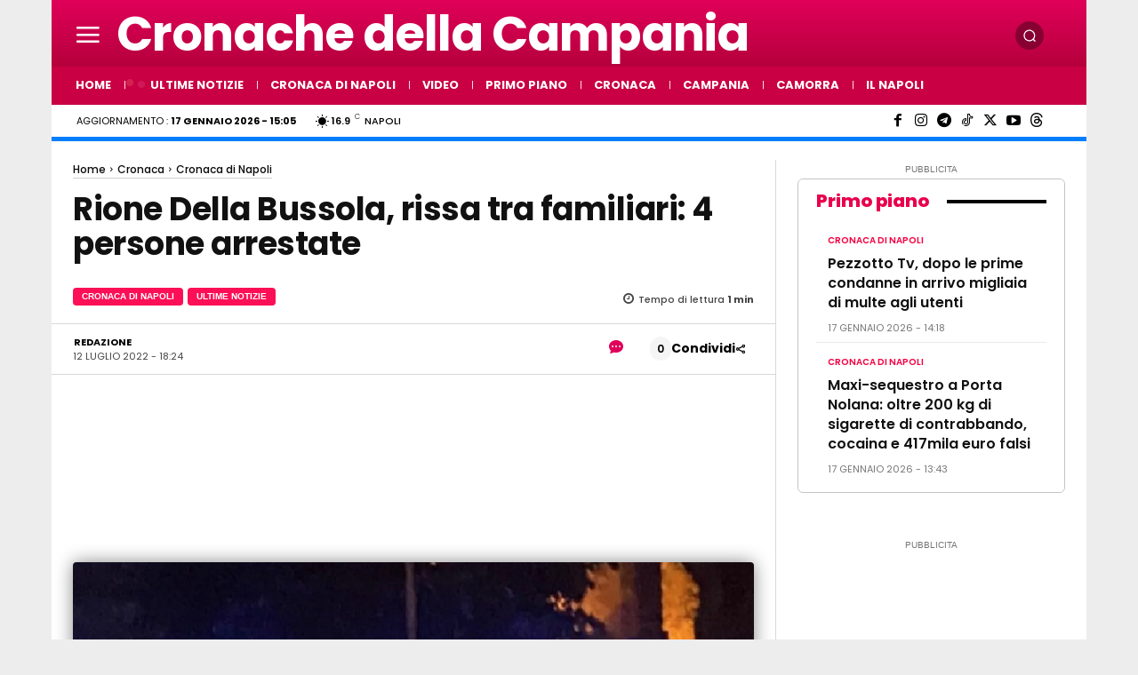

--- FILE ---
content_type: text/html; charset=UTF-8
request_url: https://www.cronachedellacampania.it/2022/07/rione-della-bussola-rissa-tra-familiari-4-persone-arrestate/
body_size: 169625
content:
<!doctype html >
<html lang="it-IT" prefix="og: https://ogp.me/ns#">
<head>
<meta http-equiv="X-DNS-Prefetch-Control" content="on" />
<meta http-equiv="X-UA-Compatible" content="IE=edge" />
<meta name="p:domain_verify" content="3d397839093d4cf950f2ad7dbb3231f4" />
<meta property="fb:pages" content="1612869562297666" />
<meta property="fb:pages" content="310815436111786" />
<meta property="fb:pages" content="389077677958536" />
<meta property="fb:pages" content="102318675700336" />
<meta property="fb:app_id" content="747002915436331" />
<meta property="fb:app_id" content="3870733936343452" />
<meta property="fb:app_id" content="1264512470345369" />
<link rel="preconnect" href="https://securepubads.g.doubleclick.net" />
<link rel="preconnect" href="https://pagead2.googlesyndication.com" />
<meta name="wot-verification" content="d22af30d710778b33468" />
<meta name="google-site-verification" content="2CsHGtJfKRzoFozF1qvX5ZM8THISxhPQsJyAPJercF8" />
<meta name="google-play-app" content="app-id=com.cronache.della.campania2" />
<meta name="theme-color" content="#df2559" />
<meta name="getlinko-verify-code" content="getlinko-verify-c85b1b84a6c9a48f72c8ab6ba647cbcc43e87fcc" />
<meta name="yandex-verification" content="22ae6d4fe4756e3e" />
<meta name="facebook-domain-verification" content="865504961829584" />
<meta property="og:locale:alternate" content="en_US">
<!-- TCF stub -->
<script type="pmdelayedscript" data-perfmatters-type="text/javascript" data-cfasync="false" data-no-optimize="1" data-no-defer="1" data-no-minify="1">
!function(){"use strict";var t,e,o=(t=function(t){function e(t){return(e="function"==typeof Symbol&&"symbol"==typeof Symbol.iterator?function(t){return typeof t}:function(t){return t&&"function"==typeof Symbol&&t.constructor===Symbol&&t!==Symbol.prototype?"symbol":typeof t})(t)}t.exports=function(){for(var t,o,n=[],r=window,a=r;a;){try{if(a.frames.__tcfapiLocator){t=a;break}}catch(t){}if(a===r.top)break;a=a.parent}t||(function t(){var e=r.document,o=!!r.frames.__tcfapiLocator;if(!o)if(e.body){var n=e.createElement("iframe");n.style.cssText="display:none",n.name="__tcfapiLocator",e.body.appendChild(n)}else setTimeout(t,5);return!o}(),r.__tcfapi=function(){for(var t=arguments.length,e=new Array(t),r=0;r<t;r++)e[r]=arguments[r];if(!e.length)return n;"setGdprApplies"===e[0]?e.length>3&&2===parseInt(e[1],10)&&"boolean"==typeof e[3]&&(o=e[3],"function"==typeof e[2]&&e[2]("set",!0)):"ping"===e[0]?"function"==typeof e[2]&&e[2]({gdprApplies:o,cmpLoaded:!1,cmpStatus:"stub"}):n.push(e)},r.addEventListener("message",(function(t){var o="string"==typeof t.data,n={};if(o)try{n=JSON.parse(t.data)}catch(t){}else n=t.data;var r="object"===e(n)&&null!==n?n.__tcfapiCall:null;r&&window.__tcfapi(r.command,r.version,(function(e,n){var a={__tcfapiReturn:{returnValue:e,success:n,callId:r.callId}};t&&t.source&&t.source.postMessage&&t.source.postMessage(o?JSON.stringify(a):a,"*")}),r.parameter)}),!1))}},t(e={exports:{}}),e.exports);o()}();
</script>

<!-- Default Consent Mode config -->
<script type="pmdelayedscript" data-cfasync="false" data-no-optimize="1" data-no-defer="1" data-no-minify="1">
    //<![CDATA[
    window.dataLayer = window.dataLayer || [];
    function gtag(){dataLayer.push(arguments);}
    gtag('consent', 'default', {
        'ad_storage': 'denied',
        'analytics_storage': 'denied',
        'functionality_storage': 'denied',
        'personalization_storage': 'denied',
        'security_storage': 'denied',
        'ad_user_data': 'denied',
        'ad_personalization': 'denied',
        'wait_for_update': 1500
    });
    gtag('set', 'ads_data_redaction', true);
    gtag('set', 'url_passthrough', true);
    (function(){
        const s={adStorage:{storageName:"ad_storage",serialNumber:0},analyticsStorage:{storageName:"analytics_storage",serialNumber:1},functionalityStorage:{storageName:"functionality_storage",serialNumber:2},personalizationStorage:{storageName:"personalization_storage",serialNumber:3},securityStorage:{storageName:"security_storage",serialNumber:4},adUserData:{storageName:"ad_user_data",serialNumber:5},adPersonalization:{storageName:"ad_personalization",serialNumber:6}};let c=localStorage.getItem("__lxG__consent__v2");if(c){c=JSON.parse(c);if(c&&c.cls_val)c=c.cls_val;if(c)c=c.split("|");if(c&&c.length&&typeof c[14]!==undefined){c=c[14].split("").map(e=>e-0);if(c.length){let t={};Object.values(s).sort((e,t)=>e.serialNumber-t.serialNumber).forEach(e=>{t[e.storageName]=c[e.serialNumber]?"granted":"denied"});gtag("consent","update",t)}}}
        if(Math.random() < 0.05) {if (window.dataLayer && (window.dataLayer.some(e => e[0] === 'js' && e[1] instanceof Date) || window.dataLayer.some(e => e['event'] === 'gtm.js' && e['gtm.start'] == true ))) {document.head.appendChild(document.createElement('img')).src = "//clickiocdn.com/utr/gtag/?sid=219903";}}
    })();
    //]]>
</script>

<!-- Clickio Consent Main tag -->
<script async type="pmdelayedscript" src="//clickiocmp.com/t/consent_219903.js" data-perfmatters-type="text/javascript" data-cfasync="false" data-no-optimize="1" data-no-defer="1" data-no-minify="1"></script>

<title>Rione Della Bussola, rissa tra familiari: 4 persone arrestate</title><style id="perfmatters-used-css">.tdm-descr{font-family:var(--td_default_google_font_1,"Open Sans","Open Sans Regular",sans-serif);font-size:16px;line-height:28px;color:#666;margin-bottom:30px;}@media (max-width:1018px){.tdm-descr{font-size:15px;line-height:24px;}}@media (min-width:768px) and (max-width:1018px){.tdm-descr{margin-bottom:25px;}}@media (max-width:767px){.tdm-descr{margin-bottom:20px;}}.tdm-content-horiz-center{text-align:center !important;margin-right:auto;margin-left:auto;}.tdm-content-horiz-right{text-align:right !important;margin-left:auto;}[data-mfp-src]{cursor:pointer;}[data-scroll-to-class]{cursor:pointer;}@font-face{font-family:"multipurpose";src:url("https://www.cronachedellacampania.it/wp-content/plugins/td-composer/td-multi-purpose/images/icons/multipurpose.eot?2");src:url("https://www.cronachedellacampania.it/wp-content/plugins/td-composer/td-multi-purpose/images/icons/multipurpose.eot?2#iefix") format("embedded-opentype"),url("https://www.cronachedellacampania.it/wp-content/plugins/td-composer/td-multi-purpose/images/icons/multipurpose.woff?2") format("woff"),url("https://www.cronachedellacampania.it/wp-content/plugins/td-composer/td-multi-purpose/images/icons/multipurpose.ttf?2") format("truetype"),url("https://www.cronachedellacampania.it/wp-content/plugins/td-composer/td-multi-purpose/images/icons/multipurpose.svg?2#wpion") format("svg");font-weight:normal;font-style:normal;}[class*=" tdm-icon-"]:before,[class*=" tdm-icons"]:before,[class^=tdm-icon-]:before,[class^=tdm-icons]:before{font-family:"multipurpose" !important;speak:none;font-style:normal;font-weight:normal;font-variant:normal;text-transform:none;line-height:1;text-align:center;-webkit-font-smoothing:antialiased;-moz-osx-font-smoothing:grayscale;}[class*=tdm-icon-]{line-height:1;text-align:center;display:inline-block;}[class*=tdm-icons]{line-height:1;text-align:center;display:inline-block;cursor:default;}@font-face{font-family:"FontAwesome";src:url("https://www.cronachedellacampania.it/wp-content/plugins/td-composer/assets/fonts/font-awesome/fontawesome-webfont.eot?v=4.7.0");src:url("https://www.cronachedellacampania.it/wp-content/plugins/td-composer/assets/fonts/font-awesome/fontawesome-webfont.eot?#iefix&v=4.7.0") format("embedded-opentype"),url("https://www.cronachedellacampania.it/wp-content/plugins/td-composer/assets/fonts/font-awesome/fontawesome-webfont.woff2?v=4.7.0") format("woff2"),url("https://www.cronachedellacampania.it/wp-content/plugins/td-composer/assets/fonts/font-awesome/fontawesome-webfont.woff?v=4.7.0") format("woff"),url("https://www.cronachedellacampania.it/wp-content/plugins/td-composer/assets/fonts/font-awesome/fontawesome-webfont.ttf?v=4.7.0") format("truetype"),url("https://www.cronachedellacampania.it/wp-content/plugins/td-composer/assets/fonts/font-awesome/fontawesome-webfont.svg?v=4.7.0#fontawesomeregular") format("svg");font-weight:normal;font-style:normal;font-display:swap;}.tdc-font-fa{display:inline-block;font:normal normal normal 14px/1 FontAwesome;font-size:inherit;text-rendering:auto;-webkit-font-smoothing:antialiased;-moz-osx-font-smoothing:grayscale;}@-webkit-keyframes fa-spin{0%{-webkit-transform:rotate(0deg);transform:rotate(0deg);}100%{-webkit-transform:rotate(359deg);transform:rotate(359deg);}}@keyframes fa-spin{0%{-webkit-transform:rotate(0deg);transform:rotate(0deg);}100%{-webkit-transform:rotate(359deg);transform:rotate(359deg);}}.tdc-font-fa-clock-o:before{content:"";}:root{--td_theme_color:#4db2ec;--td_grid_border_color:#ededed;--td_black:#222;--td_text_color:#111;--td_default_google_font_1:"Open Sans","Open Sans Regular",sans-serif;--td_default_google_font_2:"Roboto",sans-serif;}html{font-family:sans-serif;-ms-text-size-adjust:100%;-webkit-text-size-adjust:100%;}body{margin:0;}article,aside,details,figcaption,figure,footer,header,hgroup,main,menu,nav,section,summary{display:block;}audio,canvas,progress,video{display:block;vertical-align:baseline;}[hidden],template{display:none;}a{background-color:transparent;}a:active,a:hover{outline:0;}b,strong{font-weight:bold;}img{border:0;}svg:not(:root){overflow:hidden;}figure{margin:0;}button,input,optgroup,select,textarea{color:inherit;font:inherit;margin:0;}button{overflow:visible;}button,select{text-transform:none;}button,html input[type="button"],input[type="reset"],input[type="submit"]{-webkit-appearance:button;cursor:pointer;}button[disabled],html input[disabled]{cursor:default;}button::-moz-focus-inner,input::-moz-focus-inner{border:0;padding:0;}input{line-height:normal;}input[type="checkbox"],input[type="radio"]{box-sizing:border-box;padding:0;}input[type="number"]::-webkit-inner-spin-button,input[type="number"]::-webkit-outer-spin-button{height:auto;}input[type="search"]{-webkit-appearance:textfield;-moz-box-sizing:content-box;-webkit-box-sizing:content-box;box-sizing:content-box;}input[type="search"]::-webkit-search-cancel-button,input[type="search"]::-webkit-search-decoration{-webkit-appearance:none;}textarea{overflow:auto;}*{-webkit-box-sizing:border-box;-moz-box-sizing:border-box;box-sizing:border-box;}*:before,*:after{-webkit-box-sizing:border-box;-moz-box-sizing:border-box;box-sizing:border-box;}img{max-width:100%;height:auto;}.td-main-content-wrap,.td-category-grid{background-color:#fff;}.td-container,.tdc-row,.tdc-row-composer{width:1068px;margin-right:auto;margin-left:auto;}.td-container:before,.tdc-row:before,.tdc-row-composer:before,.td-container:after,.tdc-row:after,.tdc-row-composer:after{display:table;content:"";line-height:0;}.td-container:after,.tdc-row:after,.tdc-row-composer:after{clear:both;}.tdc-row[class*="stretch_row"] > .td-pb-row > .td-element-style,.tdc-row-composer[class*="stretch_row"] > .td-pb-row > .td-element-style{width:100vw !important;left:50% !important;transform:translateX(-50%) !important;}@media (max-width: 767px){.td-pb-row > .td-element-style{width:100vw !important;left:50% !important;transform:translateX(-50%) !important;}}.tdc-row.stretch_row_1200,.tdc-row-composer.stretch_row_1200{width:auto !important;max-width:1240px;}.tdc-row.stretch_row_1200 > .td-pb-row,.tdc-row-composer.stretch_row_1200 > .td-pb-row{}@media (min-width: 768px) and (max-width: 1018px){.tdc-row.stretch_row_1200 > .td-pb-row,.tdc-row-composer.stretch_row_1200 > .td-pb-row{margin-right:0;margin-left:0;}}@media (min-width: 1141px){.tdc-row.stretch_row_1200,.tdc-row-composer.stretch_row_1200{padding-left:24px;padding-right:24px;}}@media (min-width: 1019px) and (max-width: 1140px){.tdc-row.stretch_row_1200,.tdc-row-composer.stretch_row_1200{padding-left:20px;padding-right:20px;}}.tdc-row.stretch_row_content_no_space,.tdc-row-composer.stretch_row_content_no_space{width:100% !important;}.tdc-row.stretch_row_content_no_space > .td-pb-row,.tdc-row-composer.stretch_row_content_no_space > .td-pb-row{margin-left:0;margin-right:0;}.tdc-row.td-stretch-content,.tdc-row-composer.td-stretch-content{}@media (max-width: 767px){.tdc-row.td-stretch-content,.tdc-row-composer.td-stretch-content{padding-left:20px;padding-right:20px;}}.td-pb-row{margin-right:-24px;margin-left:-24px;position:relative;}.td-pb-row:before,.td-pb-row:after{display:table;content:"";}.td-pb-row:after{clear:both;}.td-boxed-layout .vc_row{width:auto;left:0;padding-left:0;padding-right:0;}.td-pb-row [class*="td-pb-span"]{display:block;min-height:1px;float:left;padding-right:24px;padding-left:24px;position:relative;}@media (min-width: 1019px) and (max-width: 1140px){.td-pb-row [class*="td-pb-span"]{padding-right:20px;padding-left:20px;}}@media (min-width: 768px) and (max-width: 1018px){.td-pb-row [class*="td-pb-span"]{padding-right:14px;padding-left:14px;}}@media (max-width: 767px){.td-pb-row [class*="td-pb-span"]{padding-right:0;padding-left:0;float:none;width:100%;}}.td-pb-span3{width:25%;}.td-pb-span4{width:33.33333333%;}.td-pb-span6{width:50%;}.td-pb-span8{width:66.66666667%;}.td-pb-span9{width:75%;}.td-pb-span12{width:100%;}.wpb_row{margin-bottom:0;}.vc_row .vc_column-inner{padding-left:0;padding-right:0;}@media (min-width: 1019px) and (max-width: 1140px){.td-container,.tdc-row,.tdc-row-composer{width:980px;}.td-pb-row,.td-block-row{margin-right:-20px;margin-left:-20px;}}@media (min-width: 768px) and (max-width: 1018px){.td-container,.tdc-row,.tdc-row-composer{width:740px;}.td-pb-row,.td-block-row{margin-right:-14px;margin-left:-14px;}}@media (max-width: 767px){.td-container,.tdc-row,.tdc-row-composer{width:100%;padding-left:20px;padding-right:20px;}.td-pb-row,.td-block-row{width:100%;margin-left:0;margin-right:0;}}@media (min-width: 768px){.td-drop-down-search .td-search-form{margin:20px;}}#td-outer-wrap{overflow:hidden;}@media (max-width: 767px){#td-outer-wrap{margin:auto;width:100%;-webkit-transition:transform .7s ease;transition:transform .7s ease;-webkit-transform-origin:50% 200px 0;transform-origin:50% 200px 0;}}.td-menu-background{background-repeat:var(--td_mobile_background_repeat,no-repeat);background-size:var(--td_mobile_background_size,cover);background-position:var(--td_mobile_background_size,center top);position:fixed;top:0;display:block;width:100%;height:113%;z-index:9999;visibility:hidden;transform:translate3d(-100%,0,0);-webkit-transform:translate3d(-100%,0,0);}.td-menu-background:before{content:"";width:100%;height:100%;position:absolute;top:0;left:0;opacity:.98;background:#313b45;background:-webkit-gradient(left top,left bottom,color-stop(0%,var(--td_mobile_gradient_one_mob,#313b45)),color-stop(100%,var(--td_mobile_gradient_two_mob,#3393b8)));background:linear-gradient(to bottom,var(--td_mobile_gradient_one_mob,#313b45) 0%,var(--td_mobile_gradient_two_mob,#3393b8) 100%);filter:progid:DXImageTransform.Microsoft.gradient(startColorstr="var(--td_mobile_gradient_one_mob, #313b45)",endColorstr="var(--td_mobile_gradient_two_mob, #3393b8)",GradientType=0);}#td-mobile-nav{padding:0;position:fixed;width:100%;height:calc(100% + 1px);top:0;z-index:9999;visibility:hidden;transform:translate3d(-99%,0,0);-webkit-transform:translate3d(-99%,0,0);left:-1%;font-family:-apple-system,".SFNSText-Regular","San Francisco","Roboto","Segoe UI","Helvetica Neue","Lucida Grande",sans-serif;}#td-mobile-nav input:invalid{box-shadow:none !important;}#td-mobile-nav{height:1px;overflow:hidden;}#td-mobile-nav .td-menu-socials{padding:0 65px 0 20px;overflow:hidden;height:60px;}#td-mobile-nav .td-social-icon-wrap{margin:20px 5px 0 0;display:inline-block;}#td-mobile-nav .td-social-icon-wrap i{border:none;background-color:transparent;font-size:14px;width:40px;height:40px;line-height:38px;color:var(--td_mobile_text_color,#fff);vertical-align:middle;}#td-mobile-nav .td-social-icon-wrap .td-icon-instagram{font-size:16px;}.td-mobile-close{position:absolute;right:1px;top:0;z-index:1000;}.td-mobile-close .td-icon-close-mobile{height:70px;width:70px;line-height:70px;font-size:21px;color:var(--td_mobile_text_color,#fff);top:4px;position:relative;}.td-mobile-content{padding:20px 20px 0;}.td-mobile-container{padding-bottom:20px;position:relative;}.td-mobile-content{}.td-mobile-content ul{list-style:none;margin:0;padding:0;}.td-mobile-content li{float:none;margin-left:0;-webkit-touch-callout:none;-webkit-user-select:none;user-select:none;}.td-mobile-content li a{display:block;line-height:21px;font-size:21px;color:var(--td_mobile_text_color,#fff);margin-left:0;padding:12px 30px 12px 12px;font-weight:bold;}.td-mobile-content .td-icon-menu-right{display:none;position:absolute;cursor:pointer;top:10px;right:-4px;z-index:1000;font-size:14px;padding:6px 12px;float:right;color:var(--td_mobile_text_color,#fff);-webkit-transform-origin:50% 48% 0px;transform-origin:50% 48% 0px;-webkit-transition:transform .3s ease;transition:transform .3s ease;transform:rotate(-90deg);-webkit-transform:rotate(-90deg);}.td-mobile-content .td-icon-menu-right:before{content:"";}.td-mobile-content .sub-menu{max-height:0;overflow:hidden;opacity:0;-webkit-transition:max-height .5s cubic-bezier(.77,0,.175,1),opacity .5s cubic-bezier(.77,0,.175,1);transition:max-height .5s cubic-bezier(.77,0,.175,1),opacity .5s cubic-bezier(.77,0,.175,1);}.td-mobile-content .sub-menu .td-icon-menu-right{font-size:11px;right:-2px;top:8px;color:var(--td_mobile_text_color,#fff);}.td-mobile-content .sub-menu a{padding:9px 26px 9px 36px !important;line-height:19px;font-size:16px;font-weight:normal;}.td-mobile-content .sub-menu .sub-menu{}.td-mobile-content .sub-menu .sub-menu a{padding-left:55px !important;}.td-mobile-content .sub-menu .sub-menu .sub-menu a{padding-left:74px !important;}.td-mobile-content .menu-item-has-children a{width:100%;z-index:1;}.td-mobile-container{opacity:1;}.td-search-wrap-mob{padding:0;position:absolute;width:100%;height:auto;top:0;text-align:center;z-index:9999;visibility:hidden;color:var(--td_mobile_text_color,#fff);font-family:-apple-system,".SFNSText-Regular","San Francisco","Roboto","Segoe UI","Helvetica Neue","Lucida Grande",sans-serif;}.td-search-wrap-mob .td-drop-down-search{opacity:0;visibility:hidden;-webkit-transition:all .5s ease 0s;transition:all .5s ease 0s;-webkit-backface-visibility:hidden;position:relative;}.td-search-wrap-mob #td-header-search-mob{color:var(--td_mobile_text_color,#fff);font-weight:bold;font-size:26px;height:40px;line-height:36px;border:0;background:transparent;outline:0;margin:8px 0;padding:0;text-align:center;}.td-search-wrap-mob .td-search-input{margin:0 5%;position:relative;}.td-search-wrap-mob .td-search-input span{opacity:.8;font-size:12px;}.td-search-wrap-mob .td-search-input:before,.td-search-wrap-mob .td-search-input:after{content:"";position:absolute;display:block;width:100%;height:1px;background-color:var(--td_mobile_text_color,#fff);bottom:0;left:0;opacity:.2;}.td-search-wrap-mob .td-search-input:after{opacity:.8;transform:scaleX(0);-webkit-transform:scaleX(0);-webkit-transition:transform .5s ease .8s;transition:transform .5s ease .8s;}.td-search-wrap-mob .td_module_wrap{text-align:left;}.td-search-wrap-mob .td_module_wrap .entry-title{font-size:16px;line-height:20px;}.td-search-wrap-mob .td_module_wrap .entry-title a{color:var(--td_mobile_text_color,#fff);}.td-search-wrap-mob .td_module_wrap:hover .entry-title a{color:var(--td_mobile_text_color,#fff);}.td-search-wrap-mob .td-post-date{color:var(--td_mobile_text_color,#ddd);opacity:.8;}.td-search-wrap-mob .td-search-form{margin-bottom:30px;}.td-search-background{background-repeat:no-repeat;background-size:cover;background-position:center top;position:fixed;top:0;display:block;width:100%;height:113%;z-index:9999;-webkit-transition:all .5s cubic-bezier(.79,.14,.15,.86);transition:all .5s cubic-bezier(.79,.14,.15,.86);transform:translate3d(100%,0,0);-webkit-transform:translate3d(100%,0,0);visibility:hidden;}.td-search-background:before{content:"";width:100%;height:100%;position:absolute;top:0;left:0;opacity:.98;background:#313b45;background:-webkit-gradient(left top,left bottom,color-stop(0%,var(--td_mobile_gradient_one_mob,#313b45)),color-stop(100%,var(--td_mobile_gradient_two_mob,#3393b8)));background:linear-gradient(to bottom,var(--td_mobile_gradient_one_mob,#313b45) 0%,var(--td_mobile_gradient_two_mob,#3393b8) 100%);filter:progid:DXImageTransform.Microsoft.gradient(startColorstr="var(--td_mobile_gradient_one_mob, #313b45)",endColorstr="var(--td_mobile_gradient_two_mob, #3393b8)",GradientType=0);}.td-search-close{text-align:right;z-index:1000;}.td-search-close .td-icon-close-mobile{height:70px;width:70px;line-height:70px;font-size:21px;color:var(--td_mobile_text_color,#fff);position:relative;top:4px;right:0;}#td-mobile-nav label{position:absolute;top:26px;left:10px;font-size:17px;color:var(--td_mobile_text_color,#fff);opacity:.6;pointer-events:none;}body{font-family:Verdana,BlinkMacSystemFont,-apple-system,"Segoe UI",Roboto,Oxygen,Ubuntu,Cantarell,"Open Sans","Helvetica Neue",sans-serif;font-size:14px;line-height:21px;}p{margin-top:0;margin-bottom:21px;}a:active,a:focus{outline:none;}a{color:var(--td_theme_color,#4db2ec);text-decoration:none;}ins{background:#fff;text-decoration:none;}ul,ol{padding:0;}ul li,ol li{line-height:24px;margin-left:21px;}h1,h2,h3,h4,h5,h6{font-family:var(--td_default_google_font_2,"Roboto",sans-serif);color:var(--td_text_color,#111);font-weight:400;margin:6px 0;}h1 > a,h2 > a,h3 > a,h4 > a,h5 > a,h6 > a{color:var(--td_text_color,#111);}div.td-block-title{font-family:var(--td_default_google_font_2,"Roboto",sans-serif);color:var(--td_text_color,#111);}p.td-module-title,p.tdb-subcategory-name{font-family:var(--td_default_google_font_2,"Roboto",sans-serif);color:var(--td_text_color,#111);}p.td-module-title > a,p.tdb-subcategory-name > a{color:var(--td_text_color,#111);}h1{font-size:32px;line-height:40px;margin-top:33px;margin-bottom:23px;}h2{font-size:27px;line-height:38px;margin-top:30px;margin-bottom:20px;}h3{font-size:22px;line-height:30px;margin-top:27px;margin-bottom:17px;}h4{font-size:19px;line-height:29px;margin-top:24px;margin-bottom:14px;}textarea{font-size:12px;line-height:21px;color:#444;border:1px solid #e1e1e1;width:100%;max-width:100%;height:168px;min-height:168px;padding:6px 9px;}@media (max-width: 767px){textarea{font-size:16px;}}textarea:active,textarea:focus{border-color:#b0b0b0 !important;}textarea:focus,input:focus,input[type]:focus{outline:0 none;}input[type=submit]{font-family:var(--td_default_google_font_2,"Roboto",sans-serif);font-size:13px;background-color:var(--td_black,#222);border-radius:0;color:#fff;border:none;padding:8px 15px;font-weight:500;-webkit-transition:background-color .4s;transition:background-color .4s;}input[type=submit]:hover{background-color:var(--td_theme_color,#4db2ec);}input[type=text],input[type=url],input[type=tel],input[type=email]{font-size:12px;line-height:21px;color:#444;border:1px solid #e1e1e1;width:100%;max-width:100%;height:34px;padding:3px 9px;}@media (max-width: 767px){input[type=text],input[type=url],input[type=tel],input[type=email]{font-size:16px;}}input[type=text]:active,input[type=url]:active,input[type=tel]:active,input[type=email]:active,input[type=text]:focus,input[type=url]:focus,input[type=tel]:focus,input[type=email]:focus{border-color:#b0b0b0 !important;}input[type=password]{width:100%;position:relative;top:0;display:inline-table;vertical-align:middle;font-size:12px;line-height:21px;color:#444;border:1px solid #ccc;max-width:100%;height:34px;padding:3px 9px;margin-bottom:10px;}@media (max-width: 767px){input[type=password]{font-size:16px;}}.tagdiv-type{font-size:15px;line-height:1.74;color:#222;}.tagdiv-type img{margin-bottom:21px;}.tagdiv-type figure img{margin-bottom:0;}.tagdiv-type a:hover{text-decoration:underline;}.tagdiv-type ul,.tagdiv-type ol{margin-bottom:26px;}.tagdiv-type ul li:not(.blocks-gallery-item):not(.wp-block-navigation-item),.tagdiv-type ol li:not(.blocks-gallery-item):not(.wp-block-navigation-item){line-height:inherit;margin-bottom:10px;}.tagdiv-type ul li:not(.blocks-gallery-item):not(.wp-block-navigation-item):last-child,.tagdiv-type ol li:not(.blocks-gallery-item):not(.wp-block-navigation-item):last-child{margin-bottom:0;}.tagdiv-type li ul,.tagdiv-type li ol{margin-bottom:0;}.tagdiv-type p{margin-bottom:26px;}.entry-title a:hover,.td-post-category:hover,.widget a:hover,.td_block_wrap a:hover{text-decoration:none !important;}.td_module_wrap{position:relative;padding-bottom:35px;}.td_module_wrap .entry-title{font-size:21px;line-height:25px;margin:0 0 6px 0;}.td_module_wrap:hover .entry-title a{color:var(--td_theme_color,#4db2ec);}.entry-title{word-wrap:break-word;}.td-module-meta-info{font-family:var(--td_default_google_font_1,"Open Sans","Open Sans Regular",sans-serif);font-size:11px;margin-bottom:7px;line-height:1;min-height:17px;}.td-post-date{color:#767676;display:inline-block;position:relative;top:2px;}.td-block-title span,.td-block-title a{display:inline-block;}.td-main-content-wrap{padding-bottom:40px;}@media (max-width: 767px){.td-main-content-wrap{padding-bottom:26px;}}.td-pb-span4 .wpb_wrapper,.td-ss-main-sidebar{perspective:unset !important;}.post{background-color:var(--td_container_transparent,#fff);}.td-post-content p:empty{display:none;}.td-post-content{margin-top:21px;padding-bottom:16px;}@media (max-width: 767px){.td-post-content{margin-top:16px;}}.td-post-content p{word-wrap:break-word;}.td-post-content img{display:block;}.comment-respond{margin-bottom:21px;}@media (max-width: 767px){.comment-respond{margin-left:0 !important;}}#reply-title{font-size:16px;font-weight:700;margin-bottom:7px;margin-top:10px;}.comment-form textarea{display:block;}@font-face{font-family:"newspaper";src:url("https://www.cronachedellacampania.it/wp-content/themes/Newspaper/images/icons/newspaper.eot?24");src:url("https://www.cronachedellacampania.it/wp-content/themes/Newspaper/images/icons/newspaper.eot?24#iefix") format("embedded-opentype"),url("https://www.cronachedellacampania.it/wp-content/themes/Newspaper/images/icons/newspaper.woff?24") format("woff"),url("https://www.cronachedellacampania.it/wp-content/themes/Newspaper/images/icons/newspaper.ttf?24") format("truetype"),url("https://www.cronachedellacampania.it/wp-content/themes/Newspaper/images/icons/newspaper.svg?24#newspaper") format("svg");font-weight:normal;font-style:normal;font-display:swap;}[class^="td-icon-"]:before,[class*=" td-icon-"]:before{font-family:"newspaper";speak:none;font-style:normal;font-weight:normal;font-variant:normal;text-transform:none;line-height:1;text-align:center;-webkit-font-smoothing:antialiased;-moz-osx-font-smoothing:grayscale;}[class*="td-icon-"]{line-height:1;text-align:center;display:inline-block;}.td-icon-right:before{content:"";}.td-icon-menu-right:before{content:"";}.td-icon-facebook:before{content:"";}.td-icon-instagram:before{content:"";}.td-icon-twitter:before{content:"";}.td-icon-youtube:before{content:"";}.td-icon-mobile:before{content:"";}.td-icon-close-mobile:before{content:"";}.td-icon-telegram:before{content:"";}.td-icon-vertical-line:before{content:"";}.td-icon-tiktok:before{content:"";}.td-icon-threads:before{content:"";}.td-social-icon-wrap:hover .td-icon-font{-webkit-transition:color .3s;transition:color .3s;color:#fff;}.td-social-icon-wrap:hover i.td-icon-facebook{color:#3b5998;}.td-social-icon-wrap:hover i.td-icon-instagram{color:#3f729b;}.td-social-icon-wrap:hover i.td-icon-twitter{color:#00aced;}.td-social-icon-wrap:hover i.td-icon-youtube{color:#b00;}.td-social-icon-wrap:hover i.td-icon-telegram{color:#3b9de1;}.td-social-icon-wrap:hover i.td-icon-tiktok{color:#009191;}.td-social-icon-wrap:hover i.td-icon-threads{color:#000;}@media print{html,body{background-color:#fff;color:#000;margin:0;padding:0;}body{width:80%;margin-left:auto;margin-right:auto;zoom:80%;}img{max-width:100%;display:block;text-align:center;margin-left:auto;margin-right:auto;}h1,h2,h3,h4,h5,h6{page-break-after:avoid;}ul,ol,li{page-break-inside:avoid;}.single .td-main-sidebar,.single #td-theme-settings,.single .td-header-top-menu,.single .td-header-menu-wrap,.single .td-header-sp-ads,.single .td-main-sidebar,.single .td-post-source-tags,.single .td-post-sharing,.single .td-post-next-prev,.single .td_block_related_posts,.single #comments,.single .td-footer-container,.single .td-footer-wrapper,.single .td-sub-footer-container,.single .td-category,.single .td-post-views,.single .td-post-comments,.single .td-scroll-up,.single iframe,.single .td-more-articles-box,.single .td_block_video_playlist,.single .td-crumb-container,.single .td-g-rec,.single .td-a-rec,.single .td-menu-background,.single .author-box-wrap .avatar{display:none !important;}.td-header-desktop-wrap{display:block !important;}.td-footer-template-wrap,.td_block_wrap:not(.tdb_breadcrumbs):not(.tdb_header_logo):not(.tdb_single_categories):not(.tdb-single-title):not(.tdb_single_author):not(.tdb_single_date ):not(.tdb_single_comments_count ):not(.tdb_single_post_views):not(.tdb_single_featured_image):not(.tdb_single_content):not(.td_woo_breadcrumbs):not(.td-woo-product-title):not(.td_woo_product_description):not(.td_woo_add_to_cart):not(.td_woo_product_sku):not(.td_woo_product_image):not(.td_woo_product_tabs):not(.td_woo_product_categories):not(.td_woo_product_tags ):not(.td_woo_product_image_bg):not(.td_woo_product_price):not(.td_woo_product_rating){display:none !important;}.td-main-content,.td-main-content-wrap .tdc-column,header{width:100% !important;}}@font-face{font-family:VideoJS;src:url("[data-uri]") format("woff");font-weight:400;font-style:normal;}.vjs-icon-share{font-family:VideoJS;font-weight:400;font-style:normal;}.vjs-icon-share:before{content:"";}.vjs-icon-facebook{font-family:VideoJS;font-weight:400;font-style:normal;}.vjs-icon-facebook:before{content:"";}.vjs-icon-twitter{font-family:VideoJS;font-weight:400;font-style:normal;}.vjs-icon-twitter:before{content:"";}.video-js{display:inline-block;vertical-align:top;box-sizing:border-box;color:#fff;background-color:#000;position:relative;padding:0;font-size:10px;line-height:1;font-weight:400;font-style:normal;font-family:Arial,Helvetica,sans-serif;word-break:initial;}.video-js:-moz-full-screen{position:absolute;}.video-js:-webkit-full-screen{width:100% !important;height:100% !important;}.video-js[tabindex="-1"]{outline:0;}.video-js *,.video-js :after,.video-js :before{box-sizing:inherit;}.video-js ul{font-family:inherit;font-size:inherit;line-height:inherit;list-style-position:outside;margin-left:0;margin-right:0;margin-top:0;margin-bottom:0;}.video-js button{background:0 0;border:none;color:inherit;display:inline-block;font-size:inherit;line-height:inherit;text-transform:none;text-decoration:none;transition:none;-webkit-appearance:none;-moz-appearance:none;appearance:none;}video::-webkit-media-text-track-display{transform:translateY(-3em);}@keyframes vjs-spinner-show{to{visibility:visible;}}@keyframes vjs-spinner-spin{100%{transform:rotate(360deg);}}@keyframes vjs-spinner-fade{0%{border-top-color:#73859f;}20%{border-top-color:#73859f;}35%{border-top-color:#fff;}60%{border-top-color:#73859f;}100%{border-top-color:#73859f;}}@media print{.video-js>:not(.vjs-tech):not(.vjs-poster){visibility:hidden;}}.video-js :focus:not(:focus-visible){outline:0;}.kg-video-js-skin{font-size:10px;color:#fff;}.kgvid_wrapper{margin:1em 0px;position:relative;max-width:100%;}.kgvid_wrapper_auto_left{margin-left:auto;}.kgvid_wrapper_auto_right{margin-right:auto;}.kgvid_videodiv{position:relative;}.vjs-control-bar,.mejs-controls,video::-webkit-media-controls-panel{z-index:2;}.kgvid_video_meta{line-height:normal;color:white;display:block;position:absolute;top:0px;z-index:103;box-sizing:border-box;margin:0px;padding:3px;width:100%;overflow:hidden;background-color:rgba(40,40,40,.95);visibility:hidden;opacity:0;-webkit-transition:visibility 1s linear,opacity 1s linear;-moz-transition:visibility 1s linear,opacity 1s linear;-o-transition:visibility 1s linear,opacity 1s linear;}.kgvid_video_meta_hover{opacity:1;visibility:visible;}.kgvid_title{font-size:10pt;padding-left:4px;line-height:20pt;}.kgvid_meta_icons{position:relative;float:right;margin:3px 0px 3px 0px;}.kgvid_meta_icons a{text-decoration:none;border:none;box-shadow:none !important;}.kgvid_meta_icons span{cursor:pointer;color:white;margin-right:5px;vertical-align:middle;font-size:13pt;}.kgvid_click_trap{display:none;width:100%;height:100%;background:none;position:absolute;top:0;z-index:102;}.kgvid_click_trap:before{content:" ";}.kgvid_share_container{display:none;color:white;top:0;padding-top:46px;padding-bottom:18px;width:100%;z-index:102;position:absolute;background:-moz-linear-gradient(top,rgba(20,20,20,.85) 0%,rgba(20,20,20,.85) 65%,rgba(20,20,20,0) 100%);background:-webkit-gradient(linear,left top,left bottom,color-stop(0%,rgba(20,20,20,.85)),color-stop(65%,rgba(20,20,20,.85)),color-stop(100%,rgba(20,20,20,0)));background:-webkit-linear-gradient(top,rgba(20,20,20,.85) 0%,rgba(20,20,20,.85) 65%,rgba(20,20,20,0) 100%);background:-o-linear-gradient(top,rgba(20,20,20,.85) 0%,rgba(20,20,20,.85) 65%,rgba(20,20,20,0) 100%);background:-ms-linear-gradient(top,rgba(20,20,20,.85) 0%,rgba(20,20,20,.85) 65%,rgba(20,20,20,0) 100%);background:linear-gradient(to bottom,rgba(20,20,20,.85) 0%,rgba(20,20,20,.85) 65%,rgba(20,20,20,0) 100%);filter:progid:DXImageTransform.Microsoft.gradient(startColorstr="#d9141414",endColorstr="#00141414",GradientType=0);}.kgvid_share_icons{text-align:center;line-height:26pt;font-size:22pt;font-family:sans-serif;word-wrap:normal;overflow-wrap:normal;}.kgvid_share_icons a{text-decoration:none;border:none;box-shadow:none;}.kgvid_share_icons span{font-size:13pt;line-height:29pt;text-decoration:none;margin:0;padding:0;}.kgvid_share_icons input[type="text"]{font-family:sans-serif !important;font-size:10pt !important;line-height:1.2 !important;color:#999 !important;background:#eee !important;padding:4px !important;margin:0 !important;border-radius:6px !important;border:none !important;display:inline-block !important;}.kgvid_share_icons .kgvid_social_icons{margin-top:8px;font-size:19pt;}.kgvid_share_icons .vjs-icon-twitter{color:#55acee;font-size:32pt;}.kgvid_share_icons .vjs-icon-facebook{color:#3b5998;font-size:32pt;}.kgvid_wrapper video::-webkit-media-controls-start-playback-button{display:none;}.tdc_zone{margin:0;}.td-main-content-wrap .tdc_zone{z-index:0;}.td-header-template-wrap{z-index:100;}.td-header-desktop-wrap{width:100%;}.td-ajax-search-flex .td_module_flex_1{padding-bottom:25px;}.td-ajax-search-flex .td_module_flex_1 .td-module-container{flex-direction:row;}.td-ajax-search-flex .td_module_flex_1 .td-module-meta-info{padding:0 0 0 15px;}.td-ajax-search-flex .td_module_flex_1 .entry-title{font-size:16px;line-height:20px;font-weight:500;}.td_block_wrap{margin-bottom:48px;position:relative;clear:both;}@media (max-width: 767px){.td_block_wrap{margin-bottom:32px;}}.td-block-title-wrap{position:relative;}.td-fix-index{transform:translateZ(0);-webkit-transform:translateZ(0);}html[class*='ie'] [class*='td_flex_block_5'] .td-module-container,html[class*='ie'] [class*='tdb_header_mega_menu '] .td-module-container,html[class*='ie'] [class*='tdb_single_related'] .td-module-container{display:block;}.td_module_flex_1,.td_module_flex_3,.td_module_flex_4,.td_module_flex_5{display:inline-block;width:100%;padding-bottom:0;}.td_module_flex_1 .td-module-container,.td_module_flex_3 .td-module-container,.td_module_flex_4 .td-module-container,.td_module_flex_5 .td-module-container{display:flex;flex-direction:column;position:relative;}.td_module_flex_1 .td-module-container:before,.td_module_flex_3 .td-module-container:before,.td_module_flex_4 .td-module-container:before,.td_module_flex_5 .td-module-container:before{content:"";position:absolute;bottom:0;left:0;width:100%;height:1px;}.td_module_flex_1 .td-module-meta-info,.td_module_flex_3 .td-module-meta-info,.td_module_flex_4 .td-module-meta-info,.td_module_flex_5 .td-module-meta-info{width:100%;margin-bottom:0;z-index:1;border:0 solid #eaeaea;min-height:0;}.td-mc1-wrap:after,.td-mc1-wrap .td_module_wrap:after{content:"";display:table;clear:both;}.td_module_flex_1 .td-module-meta-info,.td_module_flex_5 .td-module-meta-info{padding:13px 0 0 0;}a[href^="tel"]{color:inherit;}.td_block_raw_css{margin-bottom:0;}.tdb-template .td-main-content-wrap{padding-bottom:0;}[class*="tdb-fake-block"]{filter:grayscale(1);user-select:none;-webkit-user-select:none;}[class*="tdb-fake-block"] .td_module_wrap{pointer-events:none;}@media (min-width: 1019px){.td-boxed-layout .tdc-row > .td-pb-row > .td-element-style,.td-boxed-layout .tdc-video-outer-wrapper,.td-boxed-layout .tdc-row-divider{width:calc(100% + 48px);}.td-boxed-layout .tdc-row > .td-pb-row > .td-element-style,.td-boxed-layout .tdc-video-outer-wrapper{left:-24px;}}@media (min-width: 768px) and (max-width: 1140px){.td-boxed-layout .tdc-row > .td-pb-row > .td-element-style,.td-boxed-layout .tdc-video-outer-wrapper,.td-boxed-layout .tdc-row-divider{width:100vw;left:50%;transform:translateX(-50%);-webkit-transform:translateX(-50%);}}.td_block_wrap p:empty:before{display:none;}@font-face{font-family:"newspaper-icons";src:url("https://www.cronachedellacampania.it/wp-content/plugins/td-composer/legacy/Newspaper/assets/css/../images/icons/newspaper-icons.eot?1");src:url("https://www.cronachedellacampania.it/wp-content/plugins/td-composer/legacy/Newspaper/assets/css/../images/icons/newspaper-icons.eot?1#iefix") format("embedded-opentype"),url("https://www.cronachedellacampania.it/wp-content/plugins/td-composer/legacy/Newspaper/assets/css/../images/icons/newspaper-icons.woff?1") format("woff"),url("https://www.cronachedellacampania.it/wp-content/plugins/td-composer/legacy/Newspaper/assets/css/../images/icons/newspaper-icons.ttf?1") format("truetype"),url("https://www.cronachedellacampania.it/wp-content/plugins/td-composer/legacy/Newspaper/assets/css/../images/icons/newspaper-icons.svg?1#newspaper-icons") format("svg");font-weight:normal;font-style:normal;font-display:swap;}[class^="td-icons"]:before,[class*=" td-icons"]:before{font-family:"newspaper-icons";speak:none;font-style:normal;font-weight:normal;font-variant:normal;text-transform:none;line-height:1;text-align:center;-webkit-font-smoothing:antialiased;-moz-osx-font-smoothing:grayscale;}[class*="td-icons"]{line-height:1;text-align:center;display:inline-block;cursor:default;}.clear-sky-n:before{content:"";display:none;}button::-moz-focus-inner{padding:0;border:0;}.td-a-rec img{display:block;}.td-adspot-title{color:#767676;font-size:10px;text-align:center;display:block;font-family:Verdana,BlinkMacSystemFont,-apple-system,"Segoe UI",Roboto,Oxygen,Ubuntu,Cantarell,"Open Sans","Helvetica Neue",sans-serif;line-height:21px;}.td-a-rec-id-custom-spot{margin-bottom:0;text-align:center;}.td-a-rec-id-custom-spot img{margin:0 auto;}.td-a-rec-id-custom-spot .td_spot_img_tl,.td-a-rec-id-custom-spot .td_spot_img_tp,.td-a-rec-id-custom-spot .td_spot_img_mob{display:none;}@media (max-width: 767px){.td-a-rec-id-custom-spot .td_spot_img_mob{display:block;}}[class*="td-spot-id-custom_ad"] .td-adspot-title,.td-spot-id-post_style_12 .td-adspot-title,.td-spot-id-video_modal .td-adspot-title{display:block;}.td-spot-id-sidebar .td-adspot-title,[class*="td-spot-id-content"] .td-adspot-title,.td-spot-id-post_style_11 .td-adspot-title,.td-pb-span4 [class*="td-spot-id-custom_ad"] .td-adspot-title{display:block;}.td-container-wrap{background-color:var(--td_container_transparent,#fff);margin-left:auto;margin-right:auto;}.td-boxed-layout .td-container-wrap{width:1164px;}@media (max-width: 1180px){.td-boxed-layout .td-container-wrap{width:100%;}}@-webkit-keyframes fullspin{0%{-webkit-transform:rotate(0);transform:rotate(0);}100%{-webkit-transform:rotate(360deg);transform:rotate(360deg);}}@keyframes fullspin{0%{-webkit-transform:rotate(0);transform:rotate(0);}100%{-webkit-transform:rotate(360deg);transform:rotate(360deg);}}.wpb_button,.vc_btn{display:inline-block;font-family:var(--td_default_google_font_1,"Open Sans","Open Sans Regular",sans-serif);font-weight:600;line-height:24px;text-shadow:none;border:none;transition:none;border-radius:0;margin-bottom:21px;}.wpb_button:hover,.vc_btn:hover{text-shadow:none;text-decoration:none !important;}.td-element-style{position:absolute;z-index:0;width:100%;height:100%;top:0;bottom:0;left:0;right:0;overflow:hidden;pointer-events:none;}.td-element-style-before{transition:opacity 1s ease 0s;-webkit-transition:opacity 1s ease 0s;opacity:0;}@-webkit-keyframes td_fadeInRight{0%{opacity:.05;-webkit-transform:translateX(20px);transform:translateX(20px);}100%{opacity:1;-webkit-transform:translateX(0);transform:translateX(0);}}@keyframes td_fadeInRight{0%{opacity:.05;-webkit-transform:translateX(20px);transform:translateX(20px);}100%{opacity:1;-webkit-transform:translateX(0);transform:translateX(0);}}@-webkit-keyframes td_fadeInLeft{0%{opacity:.05;-webkit-transform:translateX(-20px);transform:translateX(-20px);}100%{opacity:1;-webkit-transform:translateX(0);transform:translateX(0);}}@keyframes td_fadeInLeft{0%{opacity:.05;-webkit-transform:translateX(-20px);transform:translateX(-20px);}100%{opacity:1;-webkit-transform:translateX(0);transform:translateX(0);}}@-webkit-keyframes td_fadeInDown{0%{opacity:.05;-webkit-transform:translateY(-15px);transform:translateY(-15px);}100%{opacity:1;-webkit-transform:translateY(0);transform:translateY(0);}}@keyframes td_fadeInDown{0%{opacity:.05;-webkit-transform:translateY(-15px);transform:translateY(-15px);}100%{opacity:1;-webkit-transform:translateY(0);transform:translateY(0);}}@-webkit-keyframes td_fadeInUp{0%{opacity:.05;-webkit-transform:translateY(20px);transform:translateY(20px);}100%{opacity:1;-webkit-transform:translateY(0);transform:translateY(0);}}@keyframes td_fadeInUp{0%{opacity:.05;-webkit-transform:translateY(20px);transform:translateY(20px);}100%{opacity:1;-webkit-transform:translateY(0);transform:translateY(0);}}@-webkit-keyframes td_fadeIn{0%{opacity:0;}100%{opacity:1;}}@keyframes td_fadeIn{0%{opacity:0;}100%{opacity:1;}}@-webkit-keyframes td_fadeOut_to_1{0%{opacity:1;}100%{opacity:.1;}}@keyframes td_fadeOut_to_1{0%{opacity:1;}100%{opacity:.1;}}@-webkit-keyframes td_fadeOutRight{0%{opacity:1;-webkit-transform:translateX(0);transform:translateX(0);}100%{opacity:0;-webkit-transform:translateX(20px);transform:translateX(20px);}}@keyframes td_fadeOutRight{0%{opacity:1;-webkit-transform:translateX(0);transform:translateX(0);}100%{opacity:0;-webkit-transform:translateX(20px);transform:translateX(20px);}}@-webkit-keyframes td_fadeOutLeft{0%{opacity:1;-webkit-transform:translateX(0);transform:translateX(0);}100%{opacity:0;-webkit-transform:translateX(-20px);transform:translateX(-20px);}}@keyframes td_fadeOutLeft{0%{opacity:1;-webkit-transform:translateX(0);transform:translateX(0);}100%{opacity:0;-webkit-transform:translateX(-20px);transform:translateX(-20px);}}@-webkit-keyframes rotateplane{0%{-webkit-transform:perspective(120px);}50%{-webkit-transform:perspective(120px) rotateY(180deg);}100%{-webkit-transform:perspective(120px) rotateY(180deg) rotateX(180deg);}}@keyframes rotateplane{0%{transform:perspective(120px) rotateX(0deg) rotateY(0deg);}50%{transform:perspective(120px) rotateX(-180.1deg) rotateY(0deg);}100%{transform:perspective(120px) rotateX(-180deg) rotateY(-179.9deg);}}p[class*="dropcapp"]:first-letter{float:left;display:block;font-size:50px;line-height:56px;background-color:#4db2ec;color:white;text-align:center;margin:9px 13px 0 0;padding:2px 14px 4px;font-family:Verdana,BlinkMacSystemFont,-apple-system,"Segoe UI",Roboto,Oxygen,Ubuntu,Cantarell,"Open Sans","Helvetica Neue",sans-serif;text-transform:uppercase;}@-webkit-keyframes tdb-fullspin-anim{0%{-webkit-transform:rotate(0);transform:rotate(0);}100%{-webkit-transform:rotate(360deg);transform:rotate(360deg);}}@keyframes tdb-fullspin-anim{0%{-webkit-transform:rotate(0);transform:rotate(0);}100%{-webkit-transform:rotate(360deg);transform:rotate(360deg);}}</style>
    <meta charset="UTF-8" />
    
    <meta name="viewport" content="width=device-width, initial-scale=1.0">
    <link rel="pingback" href="https://www.cronachedellacampania.it/xmlrpc.php" />
    <meta name="uri-translation" content="on" /><link rel="alternate" hreflang="it" href="https://www.cronachedellacampania.it/2022/07/rione-della-bussola-rissa-tra-familiari-4-persone-arrestate/" />
<link rel="alternate" hreflang="en" href="https://en.cronachedellacampania.it/2022/07/rione-della-bussola-rissa-tra-familiari-4-persone-arrestate/" />
<link rel='dns-prefetch' href='//cdn.speakup.ai'>
<link rel="preload" fetchpriority="high" as="image" href="https://i0.wp.com/www.cronachedellacampania.it/wp-content/uploads/2021/07/rissacapuaverete2.jpg?resize=1068%2C701&#038;ssl=1" imagesrcset="https://i0.wp.com/www.cronachedellacampania.it/wp-content/uploads/2021/07/rissacapuaverete2.jpg?w=1350&ssl=1 1350w, https://i0.wp.com/www.cronachedellacampania.it/wp-content/uploads/2021/07/rissacapuaverete2.jpg?resize=300%2C197&ssl=1 300w, https://i0.wp.com/www.cronachedellacampania.it/wp-content/uploads/2021/07/rissacapuaverete2.jpg?resize=1024%2C672&ssl=1 1024w, https://i0.wp.com/www.cronachedellacampania.it/wp-content/uploads/2021/07/rissacapuaverete2.jpg?resize=770%2C505&ssl=1 770w, https://i0.wp.com/www.cronachedellacampania.it/wp-content/uploads/2021/07/rissacapuaverete2.jpg?resize=800%2C525&ssl=1 800w" imagesizes="(max-width: 1068px) 100vw, 1068px"/>
<link rel="icon" type="image/png" href="https://www.cronachedellacampania.it/wp-content/uploads/2020/11/cropped-cronache_logo_rotondo_bianco.2020_b9.png"><link rel="apple-touch-icon" sizes="76x76" href="https://www.cronachedellacampania.it/wp-content/uploads/2020/11/cronache_logo_rotondo_bianco.2020_b9.png"/><link rel="apple-touch-icon" sizes="120x120" href="https://www.cronachedellacampania.it/wp-content/uploads/2020/11/cronache_logo_rotondo_bianco.2020_b9.png"/><link rel="apple-touch-icon" sizes="152x152" href="https://www.cronachedellacampania.it/wp-content/uploads/2020/11/cronache_logo_rotondo_bianco.2020_b9.png"/><link rel="apple-touch-icon" sizes="114x114" href="https://www.cronachedellacampania.it/wp-content/uploads/2020/11/cronache_logo_rotondo_bianco.2020_b9.png"/><link rel="apple-touch-icon" sizes="144x144" href="https://www.cronachedellacampania.it/wp-content/uploads/2020/11/cronache_logo_rotondo_bianco.2020_b9.png"/>
<!-- Ottimizzazione per i motori di ricerca di Rank Math - https://rankmath.com/ -->
<meta name="description" content="Ieri sera gli agenti dei Commissariati Secondigliano e Poggioreale, durante il servizio di controllo del territorio, nel transitare in via Della Bussola hanno"/>
<meta name="robots" content="follow, index, max-snippet:-1, max-video-preview:-1, max-image-preview:large"/>
<link rel="canonical" href="https://www.cronachedellacampania.it/2022/07/rione-della-bussola-rissa-tra-familiari-4-persone-arrestate/" />
<meta property="og:locale" content="it_IT" />
<meta property="og:type" content="article" />
<meta property="og:title" content="Rione Della Bussola, rissa tra familiari: 4 persone arrestate" />
<meta property="og:description" content="Ieri sera gli agenti dei Commissariati Secondigliano e Poggioreale, durante il servizio di controllo del territorio, nel transitare in via Della Bussola hanno" />
<meta property="og:url" content="https://www.cronachedellacampania.it/2022/07/rione-della-bussola-rissa-tra-familiari-4-persone-arrestate/" />
<meta property="og:site_name" content="Cronache della Campania" />
<meta property="article:publisher" content="https://facebook.com/cronachedellacampania" />
<meta property="article:author" content="https://facebook.com/cronachedellacampania" />
<meta property="article:tag" content="CronacheNews" />
<meta property="article:tag" content="Rione della bussola" />
<meta property="article:tag" content="Rissa" />
<meta property="article:tag" content="Succedeoggi" />
<meta property="article:section" content="Cronaca di Napoli" />
<meta property="fb:app_id" content="747002915436331" />
<meta property="og:image" content="https://i0.wp.com/www.cronachedellacampania.it/wp-content/uploads/2021/07/rissacapuaverete2.jpg" />
<meta property="og:image:secure_url" content="https://i0.wp.com/www.cronachedellacampania.it/wp-content/uploads/2021/07/rissacapuaverete2.jpg" />
<meta property="og:image:width" content="1350" />
<meta property="og:image:height" content="886" />
<meta property="og:image:alt" content="rione della bussola" />
<meta property="og:image:type" content="image/jpeg" />
<meta property="article:published_time" content="2022-07-12T18:24:17+02:00" />
<meta name="twitter:card" content="summary_large_image" />
<meta name="twitter:title" content="Rione Della Bussola, rissa tra familiari: 4 persone arrestate" />
<meta name="twitter:description" content="Ieri sera gli agenti dei Commissariati Secondigliano e Poggioreale, durante il servizio di controllo del territorio, nel transitare in via Della Bussola hanno" />
<meta name="twitter:site" content="@cronachecampane" />
<meta name="twitter:creator" content="@cronachecampane" />
<meta name="twitter:image" content="https://i0.wp.com/www.cronachedellacampania.it/wp-content/uploads/2021/07/rissacapuaverete2.jpg" />
<meta name="twitter:label1" content="Scritto da" />
<meta name="twitter:data1" content="Redazione" />
<meta name="twitter:label2" content="Tempo di lettura" />
<meta name="twitter:data2" content="1 minuto" />
<script type="application/ld+json" class="rank-math-schema">{"@context":"https://schema.org","@graph":[{"@type":"Organization","@id":"https://www.cronachedellacampania.it/#organization","name":"Cronache della Campania","sameAs":["https://facebook.com/cronachedellacampania","https://twitter.com/cronachecampane","https://instagram.com/cronachedellacampania","https://telegram.me/cronachedellacampania","https://threads.net/@cronachedellacampania"],"logo":{"@type":"ImageObject","@id":"https://www.cronachedellacampania.it/#logo","url":"https://www.cronachedellacampania.it/wp-content/uploads/2024/03/copertina_FB_cronache.jpg","contentUrl":"https://www.cronachedellacampania.it/wp-content/uploads/2024/03/copertina_FB_cronache.jpg","caption":"Cronache della Campania","inLanguage":"it-IT","width":"1579","height":"960"}},{"@type":"WebSite","@id":"https://www.cronachedellacampania.it/#website","url":"https://www.cronachedellacampania.it","name":"Cronache della Campania","publisher":{"@id":"https://www.cronachedellacampania.it/#organization"},"inLanguage":"it-IT"},{"@type":"ImageObject","@id":"https://i0.wp.com/www.cronachedellacampania.it/wp-content/uploads/2021/07/rissacapuaverete2.jpg?fit=1350%2C886&amp;ssl=1","url":"https://i0.wp.com/www.cronachedellacampania.it/wp-content/uploads/2021/07/rissacapuaverete2.jpg?fit=1350%2C886&amp;ssl=1","width":"1350","height":"886","caption":"rione della bussola","inLanguage":"it-IT"},{"@type":"WebPage","@id":"https://www.cronachedellacampania.it/2022/07/rione-della-bussola-rissa-tra-familiari-4-persone-arrestate/#webpage","url":"https://www.cronachedellacampania.it/2022/07/rione-della-bussola-rissa-tra-familiari-4-persone-arrestate/","name":"Rione Della Bussola, rissa tra familiari: 4 persone arrestate","datePublished":"2022-07-12T18:24:17+02:00","dateModified":"2022-07-12T18:24:17+02:00","isPartOf":{"@id":"https://www.cronachedellacampania.it/#website"},"primaryImageOfPage":{"@id":"https://i0.wp.com/www.cronachedellacampania.it/wp-content/uploads/2021/07/rissacapuaverete2.jpg?fit=1350%2C886&amp;ssl=1"},"inLanguage":"it-IT"},{"@type":"Person","@id":"https://www.cronachedellacampania.it/author/la-redazione/","name":"Redazione","url":"https://www.cronachedellacampania.it/author/la-redazione/","image":{"@type":"ImageObject","@id":"https://secure.gravatar.com/avatar/18a879db25b2cf4ecdb381564b6336f61ffec461e7976aa0cfcd2d4b7e07a074?s=96&amp;d=simple_local_avatar&amp;r=g","url":"https://secure.gravatar.com/avatar/18a879db25b2cf4ecdb381564b6336f61ffec461e7976aa0cfcd2d4b7e07a074?s=96&amp;d=simple_local_avatar&amp;r=g","caption":"Redazione","inLanguage":"it-IT"},"sameAs":["https://www.cronachedellacampania.it","https://facebook.com/cronachedellacampania","https://twitter.com/https://twitter.com/cronachecampane"],"worksFor":{"@id":"https://www.cronachedellacampania.it/#organization"}},{"@type":"Article","headline":"Rione Della Bussola, rissa tra familiari: 4 persone arrestate","keywords":"rione della bussola,rissa tra familiari","datePublished":"2022-07-12T18:24:17+02:00","dateModified":"2022-07-12T18:24:17+02:00","articleSection":"Cronaca di Napoli, Ultime Notizie","author":{"@id":"https://www.cronachedellacampania.it/author/la-redazione/","name":"Redazione"},"publisher":{"@id":"https://www.cronachedellacampania.it/#organization"},"description":"Ieri sera gli agenti dei Commissariati Secondigliano e Poggioreale, durante il servizio di controllo del territorio, nel transitare in via Della Bussola hanno","name":"Rione Della Bussola, rissa tra familiari: 4 persone arrestate","@id":"https://www.cronachedellacampania.it/2022/07/rione-della-bussola-rissa-tra-familiari-4-persone-arrestate/#richSnippet","isPartOf":{"@id":"https://www.cronachedellacampania.it/2022/07/rione-della-bussola-rissa-tra-familiari-4-persone-arrestate/#webpage"},"image":{"@id":"https://i0.wp.com/www.cronachedellacampania.it/wp-content/uploads/2021/07/rissacapuaverete2.jpg?fit=1350%2C886&amp;ssl=1"},"inLanguage":"it-IT","mainEntityOfPage":{"@id":"https://www.cronachedellacampania.it/2022/07/rione-della-bussola-rissa-tra-familiari-4-persone-arrestate/#webpage"}}]}</script>
<!-- /Rank Math WordPress SEO plugin -->

<link rel="amphtml" href="https://www.cronachedellacampania.it/2022/07/rione-della-bussola-rissa-tra-familiari-4-persone-arrestate/amp/" /><meta name="generator" content="AMP for WP 1.1.11"/><link rel='dns-prefetch' href='//cdn.pushloop.io' />
<link rel='dns-prefetch' href='//imasdk.googleapis.com' />
<link rel='dns-prefetch' href='//www.googletagmanager.com' />
<link rel='dns-prefetch' href='//stats.wp.com' />
<link rel='dns-prefetch' href='//fonts.googleapis.com' />
<link rel='dns-prefetch' href='//fundingchoicesmessages.google.com' />
<link rel='preconnect' href='//i0.wp.com' />
<link rel="alternate" type="application/rss+xml" title="Cronache della Campania &raquo; Feed" href="https://www.cronachedellacampania.it/feed/" />
<link rel="alternate" title="oEmbed (JSON)" type="application/json+oembed" href="https://www.cronachedellacampania.it/wp-json/oembed/1.0/embed?url=https%3A%2F%2Fwww.cronachedellacampania.it%2F2022%2F07%2Frione-della-bussola-rissa-tra-familiari-4-persone-arrestate%2F" />
<link rel="alternate" title="oEmbed (XML)" type="text/xml+oembed" href="https://www.cronachedellacampania.it/wp-json/oembed/1.0/embed?url=https%3A%2F%2Fwww.cronachedellacampania.it%2F2022%2F07%2Frione-della-bussola-rissa-tra-familiari-4-persone-arrestate%2F&#038;format=xml" />
<style id='wp-img-auto-sizes-contain-inline-css' type='text/css'>
img:is([sizes=auto i],[sizes^="auto," i]){contain-intrinsic-size:3000px 1500px}
/*# sourceURL=wp-img-auto-sizes-contain-inline-css */
</style>
<style id='wp-block-library-inline-css' type='text/css'>
:root{--wp-block-synced-color:#7a00df;--wp-block-synced-color--rgb:122,0,223;--wp-bound-block-color:var(--wp-block-synced-color);--wp-editor-canvas-background:#ddd;--wp-admin-theme-color:#007cba;--wp-admin-theme-color--rgb:0,124,186;--wp-admin-theme-color-darker-10:#006ba1;--wp-admin-theme-color-darker-10--rgb:0,107,160.5;--wp-admin-theme-color-darker-20:#005a87;--wp-admin-theme-color-darker-20--rgb:0,90,135;--wp-admin-border-width-focus:2px}@media (min-resolution:192dpi){:root{--wp-admin-border-width-focus:1.5px}}.wp-element-button{cursor:pointer}:root .has-very-light-gray-background-color{background-color:#eee}:root .has-very-dark-gray-background-color{background-color:#313131}:root .has-very-light-gray-color{color:#eee}:root .has-very-dark-gray-color{color:#313131}:root .has-vivid-green-cyan-to-vivid-cyan-blue-gradient-background{background:linear-gradient(135deg,#00d084,#0693e3)}:root .has-purple-crush-gradient-background{background:linear-gradient(135deg,#34e2e4,#4721fb 50%,#ab1dfe)}:root .has-hazy-dawn-gradient-background{background:linear-gradient(135deg,#faaca8,#dad0ec)}:root .has-subdued-olive-gradient-background{background:linear-gradient(135deg,#fafae1,#67a671)}:root .has-atomic-cream-gradient-background{background:linear-gradient(135deg,#fdd79a,#004a59)}:root .has-nightshade-gradient-background{background:linear-gradient(135deg,#330968,#31cdcf)}:root .has-midnight-gradient-background{background:linear-gradient(135deg,#020381,#2874fc)}:root{--wp--preset--font-size--normal:16px;--wp--preset--font-size--huge:42px}.has-regular-font-size{font-size:1em}.has-larger-font-size{font-size:2.625em}.has-normal-font-size{font-size:var(--wp--preset--font-size--normal)}.has-huge-font-size{font-size:var(--wp--preset--font-size--huge)}.has-text-align-center{text-align:center}.has-text-align-left{text-align:left}.has-text-align-right{text-align:right}.has-fit-text{white-space:nowrap!important}#end-resizable-editor-section{display:none}.aligncenter{clear:both}.items-justified-left{justify-content:flex-start}.items-justified-center{justify-content:center}.items-justified-right{justify-content:flex-end}.items-justified-space-between{justify-content:space-between}.screen-reader-text{border:0;clip-path:inset(50%);height:1px;margin:-1px;overflow:hidden;padding:0;position:absolute;width:1px;word-wrap:normal!important}.screen-reader-text:focus{background-color:#ddd;clip-path:none;color:#444;display:block;font-size:1em;height:auto;left:5px;line-height:normal;padding:15px 23px 14px;text-decoration:none;top:5px;width:auto;z-index:100000}html :where(.has-border-color){border-style:solid}html :where([style*=border-top-color]){border-top-style:solid}html :where([style*=border-right-color]){border-right-style:solid}html :where([style*=border-bottom-color]){border-bottom-style:solid}html :where([style*=border-left-color]){border-left-style:solid}html :where([style*=border-width]){border-style:solid}html :where([style*=border-top-width]){border-top-style:solid}html :where([style*=border-right-width]){border-right-style:solid}html :where([style*=border-bottom-width]){border-bottom-style:solid}html :where([style*=border-left-width]){border-left-style:solid}html :where(img[class*=wp-image-]){height:auto;max-width:100%}:where(figure){margin:0 0 1em}html :where(.is-position-sticky){--wp-admin--admin-bar--position-offset:var(--wp-admin--admin-bar--height,0px)}@media screen and (max-width:600px){html :where(.is-position-sticky){--wp-admin--admin-bar--position-offset:0px}}

/*# sourceURL=wp-block-library-inline-css */
</style><style id='sv-tvs-showcase-style-inline-css' type='text/css'>
.sv-tvs{margin:10px 0 16px; padding:14px; border-radius:18px; background:linear-gradient(180deg, rgba(0,0,0,.04), rgba(0,0,0,.02));}
/* FIX: titolo spostato/centrato da CSS del tema */
.sv-tvs__head{
  justify-content:flex-start !important;
  align-items:flex-start !important;
}

.sv-tvs__titles{
  width:100% !important;
  display:flex !important;
  flex-direction:column !important;
  align-items:flex-start !important;
}

.sv-tvs__title{
  width:100% !important;
  text-align:left !important;
  margin:0 !important;
  padding:0 !important;
}

/* in alcuni temi l’H2 ha margin-left/right:auto */
.sv-tvs__title,
.sv-tvs__title *{
  margin-left:0 !important;
  margin-right:0 !important;
}

.sv-tvs__meta{
  justify-content:flex-start !important;
 margin-bottom: 10px;
}
.sv-tvs__pill{display:inline-flex; padding:6px 10px; border-radius:999px; font-size:12px; font-weight:900;
  background:rgba(0,0,0,.10); color:rgba(0,0,0,.78);}
.sv-tvs__pill--soft{background:rgba(0,0,0,.06); font-weight:800;}
.sv-tvs__subtitle{font-size:13px; color:rgba(0,0,0,.65); font-weight:700;}
.sv-tvs__grid{display:grid; gap:12px; grid-template-columns:repeat(3, minmax(0,1fr));}
.sv-tvs__card{display:block; text-decoration:none !important; border-radius:16px; overflow:hidden;
  background:#fff; box-shadow:0 10px 30px rgba(0,0,0,.08); transform:translateZ(0);
  transition:transform .18s ease, box-shadow .18s ease;}
.sv-tvs__card:hover{transform:translateY(-2px); box-shadow:0 14px 40px rgba(0,0,0,.12);}
.sv-tvs__media{position:relative; padding-top:56%; background-size:cover; background-position:center;}
.sv-tvs__overlay{position:absolute; inset:0; background:linear-gradient(180deg, rgba(0,0,0,.05), rgba(0,0,0,.55));}
.sv-tvs__rank{position:absolute; top:10px; left:10px; width:34px; height:34px; border-radius:12px;
  display:flex; align-items:center; justify-content:center; font-weight:900; color:#fff;
  background:rgba(0,0,0,.55); backdrop-filter: blur(10px);}
.sv-tvs__cat{position:absolute; top:10px; right:10px; max-width:70%;
  padding:6px 10px; border-radius:999px; font-size:12px; font-weight:900; color:#fff;
  background:rgba(255,255,255,.18); backdrop-filter: blur(10px);
  white-space:nowrap; overflow:hidden; text-overflow:ellipsis;}
.sv-tvs__body{padding:12px 12px 12px;}
.sv-tvs__t{font-size:15px; line-height:1.25; font-weight:900; color:#111;
  display:-webkit-box; -webkit-line-clamp:3; -webkit-box-orient:vertical; overflow:hidden;}
.sv-tvs__foot{margin-top:10px; font-size:12px; color:rgba(0,0,0,.62); display:flex; align-items:center; gap:8px;}
.sv-tvs__views{font-weight:900;}
.sv-tvs__dot{opacity:.6;}
.sv-tvs__empty{padding:14px; border-radius:14px; background:rgba(255,255,255,.7); color:#444; font-weight:700;}

@media (max-width: 1024px){ .sv-tvs__grid{grid-template-columns:repeat(2, minmax(0,1fr));} }
@media (max-width: 640px){
  .sv-tvs{padding:12px;}
  .sv-tvs__grid{grid-template-columns:1fr;}
  .sv-tvs__title{font-size:20px;}
}
/*# sourceURL=sv-tvs-showcase-style-inline-css */
</style>

<style id='classic-theme-styles-inline-css' type='text/css'>
/*! This file is auto-generated */
.wp-block-button__link{color:#fff;background-color:#32373c;border-radius:9999px;box-shadow:none;text-decoration:none;padding:calc(.667em + 2px) calc(1.333em + 2px);font-size:1.125em}.wp-block-file__button{background:#32373c;color:#fff;text-decoration:none}
/*# sourceURL=/wp-includes/css/classic-themes.min.css */
</style>
<style id='npcb-style-inline-css' type='text/css'>
:root{--npcb-bg: rgba(15,18,20,.88);
--npcb-fg: #f6f7f8;
--npcb-border: rgba(255,255,255,.10);
--npcb-blur: 14px;
--npcb-btn-bg: rgba(15,18,20,.88);}
body{--npcb-bg: rgba(255,255,255,.92);
--npcb-fg: #0c1116;
--npcb-border: rgba(0,0,0,.08);
--npcb-blur: 14px;
--npcb-btn-bg: rgba(255,255,255,.92);}
/* ==== Contenitore STICKY ==== */
.npcb-wrap-sticky{
    position: fixed; left: 50%; transform: translateX(-50%);
    bottom: 14px; z-index: 999999; width: min(980px, calc(100% - 24px));
    pointer-events: none;
}
.npcb-grip{ width:44px; height:4px; border-radius:999px; background:var(--npcb-border); margin:0 auto 8px; opacity:.9; }
.npcb-bar{
    display:grid; grid-template-columns:1fr 1fr; gap:10px;
    background:var(--npcb-bg); color:var(--npcb-fg);
    border:1px solid var(--npcb-border);
    backdrop-filter: blur(var(--npcb-blur)) saturate(120%);
    -webkit-backdrop-filter: blur(var(--npcb-blur)) saturate(120%);
    border-radius:16px; padding:8px; box-shadow:0 12px 30px rgba(0,0,0,.18);
    pointer-events:auto;
}
.npcb-bar:empty{ display:none; }

/* ==== Variante INLINE ==== */
.npcb-inline{ margin:20px 0; }
.npcb-inline .npcb-bar{
    display:grid; grid-template-columns:1fr 1fr; gap:10px;
    background:var(--npcb-bg); color:var(--npcb-fg);
    border:1px solid var(--npcb-border); border-radius:14px; padding:10px;
}
.npcb-inline .npcb-grip{ display:none; }

/* ==== Card link ==== */
.npcb-card{
    display:grid; align-items:center; gap:10px;
    text-decoration:none!important; color:inherit!important;
    border-radius:12px; padding:8px; transition:transform .16s, background .16s, border-color .16s;
    border:1px solid transparent;
}
.npcb-card.is-prev { grid-template-columns: 24px 56px 1fr; }
.npcb-card.is-next { grid-template-columns: 56px 1fr 24px; }
.npcb-card:hover{ transform:translateY(-1px); background:rgba(255,255,255,.04); border-color:var(--npcb-border); }
.npcb-thumb{ width:56px; height:56px; border-radius:10px; overflow:hidden; background:#111; flex-shrink:0; }
.npcb-thumb img{ width:100%; height:100%; object-fit:cover; display:block; }
.npcb-txt{ min-width:0; }
.npcb-label{ font-size:.75rem; line-height:1; opacity:.7; margin-bottom:6px; letter-spacing:.02em; }
.npcb-title{
    font-size:.92rem; line-height:1.25; font-weight:600;
    display:-webkit-box; -webkit-line-clamp:2; -webkit-box-orient:vertical; overflow:hidden;
}
.npcb-ic{ width:24px; height:24px; display:grid; place-items:center; opacity:.85; transition: transform .16s, opacity .16s; }
.npcb-card:hover .npcb-ic{ transform: translateX(2px); opacity:1; }
.npcb-card.is-prev:hover .npcb-ic{ transform: translateX(-2px); }

/* ======= MOBILE (<=640px) per sticky/inline ======= */
@media (max-width:640px){
    .npcb-mobile-stacked .npcb-bar{ grid-template-columns:1fr; gap:8px; padding:6px; border-radius:14px; }
    .npcb-mobile-single  .npcb-bar{ grid-template-columns:1fr 1fr; gap:8px; padding:6px; border-radius:14px; }
    .npcb-card{ padding:7px; }
    .npcb-thumb{ width:48px; height:48px; border-radius:9px; }
    .npcb-card.is-prev{ grid-template-columns:24px 48px 1fr; }
    .npcb-card.is-next{ grid-template-columns:48px 1fr 24px; }

    .npcb-mfull-title .npcb-title{
        display:block; -webkit-line-clamp:unset; -webkit-box-orient:unset;
        overflow:visible; max-height:none; white-space:normal; line-height:1.3; font-size:1.0rem;
    }
    .npcb-mhide-thumb .npcb-thumb{ display:none; }
    .npcb-mhide-thumb .npcb-card.is-prev{ grid-template-columns:24px 1fr; }
    .npcb-mhide-thumb .npcb-card.is-next{ grid-template-columns: 1fr 24px; }

    .npcb-mcompact-font .npcb-label{ font-size:.68rem; margin-bottom:4px; }
    .npcb-mcompact-font .npcb-title{ font-size:.88rem; line-height:1.2; }
    .npcb-mcompact-font .npcb-card{ padding:6px; }
    .npcb-mcompact-font.npcb-mobile-stacked .npcb-bar{ gap:6px; padding:5px; }
}

/* =========================================================
   MODALITÀ LATERALI (SIDES)
   ========================================================= */
.npcb-sides{}
.npcb-side-btn{
    position: fixed; top: 50%; transform: translateY(-50%);
    width: 46px; height: 46px; border-radius: 999px;
    display:grid; place-items:center;
    background: var(--npcb-btn-bg); color: var(--npcb-fg);
    border: 1px solid var(--npcb-border);
    box-shadow: 0 8px 24px rgba(0,0,0,.18);
    z-index: 100000;
    cursor: pointer; text-decoration:none!important;
    backdrop-filter: blur(8px);
}
.npcb-side-btn:hover{ filter: brightness(1.05); }
.npcb-side-btn svg{ width:22px; height:22px; }
.npcb-side-btn.prev{ left: 10px; }
.npcb-side-btn.next{ right: 10px; }

.npcb-side-panel{
    position: fixed; top: 50%; transform: translateY(-50%);
    width: min(700px, calc(100% - 120px));
    background: var(--npcb-bg); color: var(--npcb-fg);
    border: 1px solid var(--npcb-border);
    border-radius: 16px;
    box-shadow: 0 18px 40px rgba(0,0,0,.25);
    z-index: 100000;
    opacity: 0; pointer-events: none;
    transition: opacity .18s ease, transform .18s ease;
    backdrop-filter: blur(var(--npcb-blur));
    -webkit-backdrop-filter: blur(var(--npcb-blur));
    padding: 10px;
}
.npcb-side-panel .npcb-bar{ background: transparent; border:0; box-shadow:none; padding:0; display: block; }
.npcb-side-panel .npcb-card{ border:0; width:100%; }
.npcb-side-panel .npcb-title{
    display: block; -webkit-line-clamp: unset; -webkit-box-orient: unset;
    overflow: visible; white-space: normal; max-height: none; line-height: 1.3;
}
.npcb-side-panel.prev{ left: 60px; transform: translateY(-50%) translateX(-8px); }
.npcb-side-panel.next{ right: 60px; transform: translateY(-50%) translateX(8px); }
.npcb-side-panel.is-open{ opacity: 1; pointer-events: auto; transform: translateY(-50%) translateX(0); }
@media (max-width: 640px){
    .npcb-side-panel{ width: min(94vw, 700px); }
    .npcb-mcompact-font .npcb-side-panel .npcb-title{ font-size: .95rem; line-height: 1.25; }
}
.npcb-side-btn:focus, .npcb-card:focus{ outline: 2px solid #60a5fa; outline-offset: 2px; }
/*# sourceURL=npcb-style-inline-css */
</style>
<style id='ydl-front-inline-css' type='text/css'>

        .ydl-card{max-width:980px;margin:24px auto;border-radius:4px;overflow:hidden;box-shadow:0 10px 30px rgba(0,0,0,.25);background:#0b0d12;position:relative}
        .ydl-header{display:flex;align-items:center;gap:12px;padding:14px 16px;border-bottom:1px solid rgba(255,255,255,.08);background:linear-gradient(90deg,#0b0d12,#121829)}
        .ydl-dot{width:10px;height:10px;border-radius:50%;background:#ef4444;box-shadow:0 0 12px rgba(239,68,68,.7)}
        .ydl-title{color:#fff;font-weight:600;letter-spacing:.2px;font-size:15px}
        .ydl-body{position:relative}
        .ydl-iframe-wrap{position:relative;width:100%;background:radial-gradient(80% 80% at 50% 20%,#1c2339 0%,#0b0d12 60%);}
        .ydl-iframe-wrap.ydl-ratio-16x9{aspect-ratio:16/9;}
        .ydl-iframe-wrap.ydl-ratio-9x16{aspect-ratio:9/16;}
        .ydl-iframe-wrap iframe{position:absolute;inset:0;width:100%;height:100%;border:0}
        .ydl-foot{display:flex;justify-content:space-between;align-items:center;padding:10px 14px;border-top:1px solid rgba(255,255,255,.08);color:#9fb0ff;font-size:12px}
        .ydl-badge{padding:4px 8px;border-radius:999px;background:rgba(99,102,241,.15);border:1px solid rgba(99,102,241,.35);color:#c7d2fe}
        
/*# sourceURL=ydl-front-inline-css */
</style>
<script src="/cdn-cgi/scripts/7d0fa10a/cloudflare-static/rocket-loader.min.js" data-cf-settings="f94c26403c1fb6d9030b1337-|49"></script><link rel="stylesheet" id="videopack-ads-css" href="https://www.cronachedellacampania.it/wp-content/plugins/videopack-ads/public/css/videopack-ads.css?ver=1.1.0" type="text/css" media="print" onload="this.media=&#039;all&#039;;this.onload=null;">
<style id='voge-font-local-inline-css' type='text/css'>
@font-face{font-family:'Poppins';src:url('https://www.cronachedellacampania.it/fonts/Poppins-Bold.ttf') format('truetype');font-weight:700;font-style:normal;font-display:swap;}
@font-face{font-family:'Poppins';src:url('https://www.cronachedellacampania.it/fonts/Poppins-Regular.ttf') format('truetype');font-weight:400;font-style:normal;font-display:swap;}
@font-face{font-family:'Poppins';src:url('https://www.cronachedellacampania.it/fonts/Poppins-bold.ttf') format('truetype');font-weight:700;font-style:normal;font-display:swap;}
@font-face{font-family:'Poppins';src:url('https://www.cronachedellacampania.it/fonts/Poppins-bolder.ttf') format('truetype');font-weight:700;font-style:normal;font-display:swap;}
@font-face{font-family:'Poppins';src:url('https://www.cronachedellacampania.it/fonts/Poppins-normal.ttf') format('truetype');font-weight:400;font-style:normal;font-display:swap;}
@font-face{font-family:'Poppins';src:url('https://www.cronachedellacampania.it/fonts/Poppins-semibold.ttf') format('truetype');font-weight:600;font-style:normal;font-display:swap;}

/*# sourceURL=voge-font-local-inline-css */
</style>
<style id='voge-tt80-inline-css' type='text/css'>
:root{--title:#ffffff;--text:#e9e9e9;--accent:#ff5bbd;--badgeText:;--btnText:;--badgeBG:#ff5bbd;--btnBG:#ff5bbd;--bottomShade:#000000;--topbar:rgba(0,0,0,0.45);--liveX: 0px;--liveY: 0px;--nameX: 0px;--nameY: 0px;--iconX: 0px;--iconY: 0px;}.voge-ttspot{background:radial-gradient(60% 40% at 20% 10%,rgba(255,255,255,.08),transparent 60%),radial-gradient(70% 50% at 80% 0%,rgba(255,200,0,.12),transparent 70%),#050608;color:#fff}
    .voge-ttspot{position:relative;width:min(540px,100%);aspect-ratio:9/16; overflow:hidden;border-radius:18px;font-family:'Poppins',system-ui,-apple-system,Segoe UI,Roboto,sans-serif;background:#050608;color:#fff}
    .voge-frames{position:absolute;inset:0;z-index:0}
    .voge-frames figure{position:absolute;inset:0;margin:0;opacity:0;transition:opacity .6s;overflow:hidden;background-position:center;background-repeat:no-repeat;background-size:cover}
    .voge-frames figure.active{opacity:1}
    .voge-topbar{position:absolute;left:0;right:0;top:0;height:36px;background:rgba(0,0,0,0.35);display:flex;align-items:center;justify-content:space-between;padding:10px 14px;pointer-events:none;z-index:10}
    .voge-topbar .topbar-bg{position:absolute;inset:0;background:linear-gradient(180deg,var(--topbar),transparent);z-index:1;display:block;}
    .voge-topbar>.left,.voge-topbar>.right{position:relative;z-index:2;display:flex;align-items:center}
    .badge-live{display:inline-block;border-radius:999px;padding:.28rem .6rem;background:#e50914;color:#ffffff;font-weight:900;letter-spacing:.02em;font-size:14px;transform:translate(var(--liveX),var(--liveY))}
    .site-name{font-weight:700;color:#ffffff;font-size:18px;letter-spacing:.02em;text-shadow:0 1px 2px rgba(0,0,0,.4);margin-left:10px;transform:translate(var(--nameX),var(--nameY))}
    .site-icon{width:24px;height:24px;border-radius:8px;object-fit:cover;transform:translate(var(--iconX),var(--iconY))}
    .voge-overlay{position:absolute;inset:0;pointer-events:none;background:linear-gradient(180deg,transparent 60%,var(--bottomShade) 100%);z-index:1}
    .voge-copy{position:absolute;left:0;right:0;bottom:0;padding:18px;display:flex;flex-direction:column;gap:8px;z-index:2}
    .badge{font-size:.84rem;text-transform:uppercase;background:var(--badgeBG);color:var(--badgeText);padding:.34rem .6rem;border-radius:999px;align-self:flex-start;font-weight:800;letter-spacing:.02em}
    .title{margin-top:5px;margin-bottom:5px; padding-top:15px !important; padding-bottom:15px !important;font-size:26px;font-weight:700;margin:0;color:var(--title);line-height:1.22;text-wrap:balance}
    .price{margin:2px 0 0 0;font-weight:900;color:#ffffff;font-size:26px}
    .desc{padding-bottom:10px !important; margin:2px 0 0 0;color:var(--text);font-size:1rem;line-height:1.38;font-weight:400}
    .meta{margin:4px 0 0 0;color:var(--text);font-size:.92rem;font-weight:500}
    .btn{display:inline-block;background:var(--btnBG);color:var(--btnText);padding:.6rem .95rem;border-radius:12px;text-decoration:none;font-weight:800;margin-top:8px}
    .progress{position:absolute;bottom:0;left:0;right:0;height:4px;background:rgba(255,255,255,.2);z-index:3}
    .progress span{display:block;height:100%;width:0;background:var(--badgeBG);transition:width linear}

    /* --- Overlays & UI extra --- */
    .voge-base{position:absolute;inset:0;pointer-events:none;z-index:0}
.voge-base .base-shade{
  position:absolute;
  left:0; right:0; bottom:-1px;              /* spinge di 1px sotto per evitare la cucitura */
  height:calc(var(--baseShadeH,60%) + 2px);  /* overdraw di 2px per sicurezza */
  /* Gradiente che parte OPACO dal basso e sfuma verso l'alto (niente trasformazioni) */
  background:linear-gradient(
    0deg,
    var(--baseShadeC,rgba(0,0,0,.55)) 0%,
    rgba(0,0,0,0) 100%
  );
  pointer-events:none;
  backface-visibility:hidden;
  transform:none;             /* rimuove scaleY(-1) che creava il bordo */
  will-change: opacity;       /* aiuta i rasterizzatori a non creare seam */
}

    .voge-copy .text-box{
      background:var(--boxBG,transparent);
      padding:var(--boxPad,0px);
      border-radius:var(--boxRadius,0px);
      transform:translate(var(--boxX,0px),var(--boxY,0px));
      backdrop-filter: blur(var(--boxBlur,0px));
	  margin-bottom: 10px;
}
    }
    .voge-copy .divider{
      display:block;
      width:var(--divW,46%);
      height:var(--divT,3px);
      background:var(--divC,#fff);
      border-radius:999px;
      transform:translateY(var(--divY,0px));
    }
/*# sourceURL=voge-tt80-inline-css */
</style>
<script src="/cdn-cgi/scripts/7d0fa10a/cloudflare-static/rocket-loader.min.js" data-cf-settings="f94c26403c1fb6d9030b1337-|49"></script><link rel="stylesheet" id="td-plugin-multi-purpose-css" href="https://www.cronachedellacampania.it/wp-content/plugins/td-composer/td-multi-purpose/style.css?ver=9c5a7338c90cbd82cb580e34cffb127f" type="text/css" media="print" onload="this.media=&#039;all&#039;;this.onload=null;">
<style id="google-fonts-style-css" media="all">/* cyrillic-ext */
@font-face {
  font-family: 'EB Garamond';
  font-style: normal;
  font-weight: 400;
  font-display: swap;
  src: url(/fonts.gstatic.com/s/ebgaramond/v32/SlGDmQSNjdsmc35JDF1K5E55YMjF_7DPuGi-6_RkCY9_WamXgHlIbvw.woff2) format('woff2');
  unicode-range: U+0460-052F, U+1C80-1C8A, U+20B4, U+2DE0-2DFF, U+A640-A69F, U+FE2E-FE2F;
}
/* cyrillic */
@font-face {
  font-family: 'EB Garamond';
  font-style: normal;
  font-weight: 400;
  font-display: swap;
  src: url(/fonts.gstatic.com/s/ebgaramond/v32/SlGDmQSNjdsmc35JDF1K5E55YMjF_7DPuGi-6_RkAI9_WamXgHlIbvw.woff2) format('woff2');
  unicode-range: U+0301, U+0400-045F, U+0490-0491, U+04B0-04B1, U+2116;
}
/* greek-ext */
@font-face {
  font-family: 'EB Garamond';
  font-style: normal;
  font-weight: 400;
  font-display: swap;
  src: url(/fonts.gstatic.com/s/ebgaramond/v32/SlGDmQSNjdsmc35JDF1K5E55YMjF_7DPuGi-6_RkCI9_WamXgHlIbvw.woff2) format('woff2');
  unicode-range: U+1F00-1FFF;
}
/* greek */
@font-face {
  font-family: 'EB Garamond';
  font-style: normal;
  font-weight: 400;
  font-display: swap;
  src: url(/fonts.gstatic.com/s/ebgaramond/v32/SlGDmQSNjdsmc35JDF1K5E55YMjF_7DPuGi-6_RkB49_WamXgHlIbvw.woff2) format('woff2');
  unicode-range: U+0370-0377, U+037A-037F, U+0384-038A, U+038C, U+038E-03A1, U+03A3-03FF;
}
/* vietnamese */
@font-face {
  font-family: 'EB Garamond';
  font-style: normal;
  font-weight: 400;
  font-display: swap;
  src: url(/fonts.gstatic.com/s/ebgaramond/v32/SlGDmQSNjdsmc35JDF1K5E55YMjF_7DPuGi-6_RkC49_WamXgHlIbvw.woff2) format('woff2');
  unicode-range: U+0102-0103, U+0110-0111, U+0128-0129, U+0168-0169, U+01A0-01A1, U+01AF-01B0, U+0300-0301, U+0303-0304, U+0308-0309, U+0323, U+0329, U+1EA0-1EF9, U+20AB;
}
/* latin-ext */
@font-face {
  font-family: 'EB Garamond';
  font-style: normal;
  font-weight: 400;
  font-display: swap;
  src: url(/fonts.gstatic.com/s/ebgaramond/v32/SlGDmQSNjdsmc35JDF1K5E55YMjF_7DPuGi-6_RkCo9_WamXgHlIbvw.woff2) format('woff2');
  unicode-range: U+0100-02BA, U+02BD-02C5, U+02C7-02CC, U+02CE-02D7, U+02DD-02FF, U+0304, U+0308, U+0329, U+1D00-1DBF, U+1E00-1E9F, U+1EF2-1EFF, U+2020, U+20A0-20AB, U+20AD-20C0, U+2113, U+2C60-2C7F, U+A720-A7FF;
}
/* latin */
@font-face {
  font-family: 'EB Garamond';
  font-style: normal;
  font-weight: 400;
  font-display: swap;
  src: url(/fonts.gstatic.com/s/ebgaramond/v32/SlGDmQSNjdsmc35JDF1K5E55YMjF_7DPuGi-6_RkBI9_WamXgHlI.woff2) format('woff2');
  unicode-range: U+0000-00FF, U+0131, U+0152-0153, U+02BB-02BC, U+02C6, U+02DA, U+02DC, U+0304, U+0308, U+0329, U+2000-206F, U+20AC, U+2122, U+2191, U+2193, U+2212, U+2215, U+FEFF, U+FFFD;
}
/* cyrillic-ext */
@font-face {
  font-family: 'Inter';
  font-style: normal;
  font-weight: 300;
  font-display: swap;
  src: url(/fonts.gstatic.com/s/inter/v20/UcC73FwrK3iLTeHuS_nVMrMxCp50SjIa2JL7W0Q5n-wU.woff2) format('woff2');
  unicode-range: U+0460-052F, U+1C80-1C8A, U+20B4, U+2DE0-2DFF, U+A640-A69F, U+FE2E-FE2F;
}
/* cyrillic */
@font-face {
  font-family: 'Inter';
  font-style: normal;
  font-weight: 300;
  font-display: swap;
  src: url(/fonts.gstatic.com/s/inter/v20/UcC73FwrK3iLTeHuS_nVMrMxCp50SjIa0ZL7W0Q5n-wU.woff2) format('woff2');
  unicode-range: U+0301, U+0400-045F, U+0490-0491, U+04B0-04B1, U+2116;
}
/* greek-ext */
@font-face {
  font-family: 'Inter';
  font-style: normal;
  font-weight: 300;
  font-display: swap;
  src: url(/fonts.gstatic.com/s/inter/v20/UcC73FwrK3iLTeHuS_nVMrMxCp50SjIa2ZL7W0Q5n-wU.woff2) format('woff2');
  unicode-range: U+1F00-1FFF;
}
/* greek */
@font-face {
  font-family: 'Inter';
  font-style: normal;
  font-weight: 300;
  font-display: swap;
  src: url(/fonts.gstatic.com/s/inter/v20/UcC73FwrK3iLTeHuS_nVMrMxCp50SjIa1pL7W0Q5n-wU.woff2) format('woff2');
  unicode-range: U+0370-0377, U+037A-037F, U+0384-038A, U+038C, U+038E-03A1, U+03A3-03FF;
}
/* vietnamese */
@font-face {
  font-family: 'Inter';
  font-style: normal;
  font-weight: 300;
  font-display: swap;
  src: url(/fonts.gstatic.com/s/inter/v20/UcC73FwrK3iLTeHuS_nVMrMxCp50SjIa2pL7W0Q5n-wU.woff2) format('woff2');
  unicode-range: U+0102-0103, U+0110-0111, U+0128-0129, U+0168-0169, U+01A0-01A1, U+01AF-01B0, U+0300-0301, U+0303-0304, U+0308-0309, U+0323, U+0329, U+1EA0-1EF9, U+20AB;
}
/* latin-ext */
@font-face {
  font-family: 'Inter';
  font-style: normal;
  font-weight: 300;
  font-display: swap;
  src: url(/fonts.gstatic.com/s/inter/v20/UcC73FwrK3iLTeHuS_nVMrMxCp50SjIa25L7W0Q5n-wU.woff2) format('woff2');
  unicode-range: U+0100-02BA, U+02BD-02C5, U+02C7-02CC, U+02CE-02D7, U+02DD-02FF, U+0304, U+0308, U+0329, U+1D00-1DBF, U+1E00-1E9F, U+1EF2-1EFF, U+2020, U+20A0-20AB, U+20AD-20C0, U+2113, U+2C60-2C7F, U+A720-A7FF;
}
/* latin */
@font-face {
  font-family: 'Inter';
  font-style: normal;
  font-weight: 300;
  font-display: swap;
  src: url(/fonts.gstatic.com/s/inter/v20/UcC73FwrK3iLTeHuS_nVMrMxCp50SjIa1ZL7W0Q5nw.woff2) format('woff2');
  unicode-range: U+0000-00FF, U+0131, U+0152-0153, U+02BB-02BC, U+02C6, U+02DA, U+02DC, U+0304, U+0308, U+0329, U+2000-206F, U+20AC, U+2122, U+2191, U+2193, U+2212, U+2215, U+FEFF, U+FFFD;
}
/* cyrillic-ext */
@font-face {
  font-family: 'Inter';
  font-style: normal;
  font-weight: 400;
  font-display: swap;
  src: url(/fonts.gstatic.com/s/inter/v20/UcC73FwrK3iLTeHuS_nVMrMxCp50SjIa2JL7W0Q5n-wU.woff2) format('woff2');
  unicode-range: U+0460-052F, U+1C80-1C8A, U+20B4, U+2DE0-2DFF, U+A640-A69F, U+FE2E-FE2F;
}
/* cyrillic */
@font-face {
  font-family: 'Inter';
  font-style: normal;
  font-weight: 400;
  font-display: swap;
  src: url(/fonts.gstatic.com/s/inter/v20/UcC73FwrK3iLTeHuS_nVMrMxCp50SjIa0ZL7W0Q5n-wU.woff2) format('woff2');
  unicode-range: U+0301, U+0400-045F, U+0490-0491, U+04B0-04B1, U+2116;
}
/* greek-ext */
@font-face {
  font-family: 'Inter';
  font-style: normal;
  font-weight: 400;
  font-display: swap;
  src: url(/fonts.gstatic.com/s/inter/v20/UcC73FwrK3iLTeHuS_nVMrMxCp50SjIa2ZL7W0Q5n-wU.woff2) format('woff2');
  unicode-range: U+1F00-1FFF;
}
/* greek */
@font-face {
  font-family: 'Inter';
  font-style: normal;
  font-weight: 400;
  font-display: swap;
  src: url(/fonts.gstatic.com/s/inter/v20/UcC73FwrK3iLTeHuS_nVMrMxCp50SjIa1pL7W0Q5n-wU.woff2) format('woff2');
  unicode-range: U+0370-0377, U+037A-037F, U+0384-038A, U+038C, U+038E-03A1, U+03A3-03FF;
}
/* vietnamese */
@font-face {
  font-family: 'Inter';
  font-style: normal;
  font-weight: 400;
  font-display: swap;
  src: url(/fonts.gstatic.com/s/inter/v20/UcC73FwrK3iLTeHuS_nVMrMxCp50SjIa2pL7W0Q5n-wU.woff2) format('woff2');
  unicode-range: U+0102-0103, U+0110-0111, U+0128-0129, U+0168-0169, U+01A0-01A1, U+01AF-01B0, U+0300-0301, U+0303-0304, U+0308-0309, U+0323, U+0329, U+1EA0-1EF9, U+20AB;
}
/* latin-ext */
@font-face {
  font-family: 'Inter';
  font-style: normal;
  font-weight: 400;
  font-display: swap;
  src: url(/fonts.gstatic.com/s/inter/v20/UcC73FwrK3iLTeHuS_nVMrMxCp50SjIa25L7W0Q5n-wU.woff2) format('woff2');
  unicode-range: U+0100-02BA, U+02BD-02C5, U+02C7-02CC, U+02CE-02D7, U+02DD-02FF, U+0304, U+0308, U+0329, U+1D00-1DBF, U+1E00-1E9F, U+1EF2-1EFF, U+2020, U+20A0-20AB, U+20AD-20C0, U+2113, U+2C60-2C7F, U+A720-A7FF;
}
/* latin */
@font-face {
  font-family: 'Inter';
  font-style: normal;
  font-weight: 400;
  font-display: swap;
  src: url(/fonts.gstatic.com/s/inter/v20/UcC73FwrK3iLTeHuS_nVMrMxCp50SjIa1ZL7W0Q5nw.woff2) format('woff2');
  unicode-range: U+0000-00FF, U+0131, U+0152-0153, U+02BB-02BC, U+02C6, U+02DA, U+02DC, U+0304, U+0308, U+0329, U+2000-206F, U+20AC, U+2122, U+2191, U+2193, U+2212, U+2215, U+FEFF, U+FFFD;
}
/* latin-ext */
@font-face {
  font-family: 'Lato';
  font-style: normal;
  font-weight: 400;
  font-display: swap;
  src: url(/fonts.gstatic.com/s/lato/v25/S6uyw4BMUTPHjxAwXiWtFCfQ7A.woff2) format('woff2');
  unicode-range: U+0100-02BA, U+02BD-02C5, U+02C7-02CC, U+02CE-02D7, U+02DD-02FF, U+0304, U+0308, U+0329, U+1D00-1DBF, U+1E00-1E9F, U+1EF2-1EFF, U+2020, U+20A0-20AB, U+20AD-20C0, U+2113, U+2C60-2C7F, U+A720-A7FF;
}
/* latin */
@font-face {
  font-family: 'Lato';
  font-style: normal;
  font-weight: 400;
  font-display: swap;
  src: url(/fonts.gstatic.com/s/lato/v25/S6uyw4BMUTPHjx4wXiWtFCc.woff2) format('woff2');
  unicode-range: U+0000-00FF, U+0131, U+0152-0153, U+02BB-02BC, U+02C6, U+02DA, U+02DC, U+0304, U+0308, U+0329, U+2000-206F, U+20AC, U+2122, U+2191, U+2193, U+2212, U+2215, U+FEFF, U+FFFD;
}
/* vietnamese */
@font-face {
  font-family: 'Paytone One';
  font-style: normal;
  font-weight: 400;
  font-display: swap;
  src: url(/fonts.gstatic.com/s/paytoneone/v25/0nksC9P7MfYHj2oFtYm2ChTigPvfiwq-FQc.woff2) format('woff2');
  unicode-range: U+0102-0103, U+0110-0111, U+0128-0129, U+0168-0169, U+01A0-01A1, U+01AF-01B0, U+0300-0301, U+0303-0304, U+0308-0309, U+0323, U+0329, U+1EA0-1EF9, U+20AB;
}
/* latin-ext */
@font-face {
  font-family: 'Paytone One';
  font-style: normal;
  font-weight: 400;
  font-display: swap;
  src: url(/fonts.gstatic.com/s/paytoneone/v25/0nksC9P7MfYHj2oFtYm2ChTjgPvfiwq-FQc.woff2) format('woff2');
  unicode-range: U+0100-02BA, U+02BD-02C5, U+02C7-02CC, U+02CE-02D7, U+02DD-02FF, U+0304, U+0308, U+0329, U+1D00-1DBF, U+1E00-1E9F, U+1EF2-1EFF, U+2020, U+20A0-20AB, U+20AD-20C0, U+2113, U+2C60-2C7F, U+A720-A7FF;
}
/* latin */
@font-face {
  font-family: 'Paytone One';
  font-style: normal;
  font-weight: 400;
  font-display: swap;
  src: url(/fonts.gstatic.com/s/paytoneone/v25/0nksC9P7MfYHj2oFtYm2ChTtgPvfiwq-.woff2) format('woff2');
  unicode-range: U+0000-00FF, U+0131, U+0152-0153, U+02BB-02BC, U+02C6, U+02DA, U+02DC, U+0304, U+0308, U+0329, U+2000-206F, U+20AC, U+2122, U+2191, U+2193, U+2212, U+2215, U+FEFF, U+FFFD;
}
/* devanagari */
@font-face {
  font-family: 'Poppins';
  font-style: normal;
  font-weight: 300;
  font-display: swap;
  src: url(/fonts.gstatic.com/s/poppins/v24/pxiByp8kv8JHgFVrLDz8Z11lFd2JQEl8qw.woff2) format('woff2');
  unicode-range: U+0900-097F, U+1CD0-1CF9, U+200C-200D, U+20A8, U+20B9, U+20F0, U+25CC, U+A830-A839, U+A8E0-A8FF, U+11B00-11B09;
}
/* latin-ext */
@font-face {
  font-family: 'Poppins';
  font-style: normal;
  font-weight: 300;
  font-display: swap;
  src: url(/fonts.gstatic.com/s/poppins/v24/pxiByp8kv8JHgFVrLDz8Z1JlFd2JQEl8qw.woff2) format('woff2');
  unicode-range: U+0100-02BA, U+02BD-02C5, U+02C7-02CC, U+02CE-02D7, U+02DD-02FF, U+0304, U+0308, U+0329, U+1D00-1DBF, U+1E00-1E9F, U+1EF2-1EFF, U+2020, U+20A0-20AB, U+20AD-20C0, U+2113, U+2C60-2C7F, U+A720-A7FF;
}
/* latin */
@font-face {
  font-family: 'Poppins';
  font-style: normal;
  font-weight: 300;
  font-display: swap;
  src: url(/fonts.gstatic.com/s/poppins/v24/pxiByp8kv8JHgFVrLDz8Z1xlFd2JQEk.woff2) format('woff2');
  unicode-range: U+0000-00FF, U+0131, U+0152-0153, U+02BB-02BC, U+02C6, U+02DA, U+02DC, U+0304, U+0308, U+0329, U+2000-206F, U+20AC, U+2122, U+2191, U+2193, U+2212, U+2215, U+FEFF, U+FFFD;
}
/* devanagari */
@font-face {
  font-family: 'Poppins';
  font-style: normal;
  font-weight: 400;
  font-display: swap;
  src: url(/fonts.gstatic.com/s/poppins/v24/pxiEyp8kv8JHgFVrJJbecnFHGPezSQ.woff2) format('woff2');
  unicode-range: U+0900-097F, U+1CD0-1CF9, U+200C-200D, U+20A8, U+20B9, U+20F0, U+25CC, U+A830-A839, U+A8E0-A8FF, U+11B00-11B09;
}
/* latin-ext */
@font-face {
  font-family: 'Poppins';
  font-style: normal;
  font-weight: 400;
  font-display: swap;
  src: url(/fonts.gstatic.com/s/poppins/v24/pxiEyp8kv8JHgFVrJJnecnFHGPezSQ.woff2) format('woff2');
  unicode-range: U+0100-02BA, U+02BD-02C5, U+02C7-02CC, U+02CE-02D7, U+02DD-02FF, U+0304, U+0308, U+0329, U+1D00-1DBF, U+1E00-1E9F, U+1EF2-1EFF, U+2020, U+20A0-20AB, U+20AD-20C0, U+2113, U+2C60-2C7F, U+A720-A7FF;
}
/* latin */
@font-face {
  font-family: 'Poppins';
  font-style: normal;
  font-weight: 400;
  font-display: swap;
  src: url(/fonts.gstatic.com/s/poppins/v24/pxiEyp8kv8JHgFVrJJfecnFHGPc.woff2) format('woff2');
  unicode-range: U+0000-00FF, U+0131, U+0152-0153, U+02BB-02BC, U+02C6, U+02DA, U+02DC, U+0304, U+0308, U+0329, U+2000-206F, U+20AC, U+2122, U+2191, U+2193, U+2212, U+2215, U+FEFF, U+FFFD;
}
/* devanagari */
@font-face {
  font-family: 'Poppins';
  font-style: normal;
  font-weight: 500;
  font-display: swap;
  src: url(/fonts.gstatic.com/s/poppins/v24/pxiByp8kv8JHgFVrLGT9Z11lFd2JQEl8qw.woff2) format('woff2');
  unicode-range: U+0900-097F, U+1CD0-1CF9, U+200C-200D, U+20A8, U+20B9, U+20F0, U+25CC, U+A830-A839, U+A8E0-A8FF, U+11B00-11B09;
}
/* latin-ext */
@font-face {
  font-family: 'Poppins';
  font-style: normal;
  font-weight: 500;
  font-display: swap;
  src: url(/fonts.gstatic.com/s/poppins/v24/pxiByp8kv8JHgFVrLGT9Z1JlFd2JQEl8qw.woff2) format('woff2');
  unicode-range: U+0100-02BA, U+02BD-02C5, U+02C7-02CC, U+02CE-02D7, U+02DD-02FF, U+0304, U+0308, U+0329, U+1D00-1DBF, U+1E00-1E9F, U+1EF2-1EFF, U+2020, U+20A0-20AB, U+20AD-20C0, U+2113, U+2C60-2C7F, U+A720-A7FF;
}
/* latin */
@font-face {
  font-family: 'Poppins';
  font-style: normal;
  font-weight: 500;
  font-display: swap;
  src: url(/fonts.gstatic.com/s/poppins/v24/pxiByp8kv8JHgFVrLGT9Z1xlFd2JQEk.woff2) format('woff2');
  unicode-range: U+0000-00FF, U+0131, U+0152-0153, U+02BB-02BC, U+02C6, U+02DA, U+02DC, U+0304, U+0308, U+0329, U+2000-206F, U+20AC, U+2122, U+2191, U+2193, U+2212, U+2215, U+FEFF, U+FFFD;
}
/* devanagari */
@font-face {
  font-family: 'Poppins';
  font-style: normal;
  font-weight: 600;
  font-display: swap;
  src: url(/fonts.gstatic.com/s/poppins/v24/pxiByp8kv8JHgFVrLEj6Z11lFd2JQEl8qw.woff2) format('woff2');
  unicode-range: U+0900-097F, U+1CD0-1CF9, U+200C-200D, U+20A8, U+20B9, U+20F0, U+25CC, U+A830-A839, U+A8E0-A8FF, U+11B00-11B09;
}
/* latin-ext */
@font-face {
  font-family: 'Poppins';
  font-style: normal;
  font-weight: 600;
  font-display: swap;
  src: url(/fonts.gstatic.com/s/poppins/v24/pxiByp8kv8JHgFVrLEj6Z1JlFd2JQEl8qw.woff2) format('woff2');
  unicode-range: U+0100-02BA, U+02BD-02C5, U+02C7-02CC, U+02CE-02D7, U+02DD-02FF, U+0304, U+0308, U+0329, U+1D00-1DBF, U+1E00-1E9F, U+1EF2-1EFF, U+2020, U+20A0-20AB, U+20AD-20C0, U+2113, U+2C60-2C7F, U+A720-A7FF;
}
/* latin */
@font-face {
  font-family: 'Poppins';
  font-style: normal;
  font-weight: 600;
  font-display: swap;
  src: url(/fonts.gstatic.com/s/poppins/v24/pxiByp8kv8JHgFVrLEj6Z1xlFd2JQEk.woff2) format('woff2');
  unicode-range: U+0000-00FF, U+0131, U+0152-0153, U+02BB-02BC, U+02C6, U+02DA, U+02DC, U+0304, U+0308, U+0329, U+2000-206F, U+20AC, U+2122, U+2191, U+2193, U+2212, U+2215, U+FEFF, U+FFFD;
}
/* devanagari */
@font-face {
  font-family: 'Poppins';
  font-style: normal;
  font-weight: 700;
  font-display: swap;
  src: url(/fonts.gstatic.com/s/poppins/v24/pxiByp8kv8JHgFVrLCz7Z11lFd2JQEl8qw.woff2) format('woff2');
  unicode-range: U+0900-097F, U+1CD0-1CF9, U+200C-200D, U+20A8, U+20B9, U+20F0, U+25CC, U+A830-A839, U+A8E0-A8FF, U+11B00-11B09;
}
/* latin-ext */
@font-face {
  font-family: 'Poppins';
  font-style: normal;
  font-weight: 700;
  font-display: swap;
  src: url(/fonts.gstatic.com/s/poppins/v24/pxiByp8kv8JHgFVrLCz7Z1JlFd2JQEl8qw.woff2) format('woff2');
  unicode-range: U+0100-02BA, U+02BD-02C5, U+02C7-02CC, U+02CE-02D7, U+02DD-02FF, U+0304, U+0308, U+0329, U+1D00-1DBF, U+1E00-1E9F, U+1EF2-1EFF, U+2020, U+20A0-20AB, U+20AD-20C0, U+2113, U+2C60-2C7F, U+A720-A7FF;
}
/* latin */
@font-face {
  font-family: 'Poppins';
  font-style: normal;
  font-weight: 700;
  font-display: swap;
  src: url(/fonts.gstatic.com/s/poppins/v24/pxiByp8kv8JHgFVrLCz7Z1xlFd2JQEk.woff2) format('woff2');
  unicode-range: U+0000-00FF, U+0131, U+0152-0153, U+02BB-02BC, U+02C6, U+02DA, U+02DC, U+0304, U+0308, U+0329, U+2000-206F, U+20AC, U+2122, U+2191, U+2193, U+2212, U+2215, U+FEFF, U+FFFD;
}
/* devanagari */
@font-face {
  font-family: 'Poppins';
  font-style: normal;
  font-weight: 800;
  font-display: swap;
  src: url(/fonts.gstatic.com/s/poppins/v24/pxiByp8kv8JHgFVrLDD4Z11lFd2JQEl8qw.woff2) format('woff2');
  unicode-range: U+0900-097F, U+1CD0-1CF9, U+200C-200D, U+20A8, U+20B9, U+20F0, U+25CC, U+A830-A839, U+A8E0-A8FF, U+11B00-11B09;
}
/* latin-ext */
@font-face {
  font-family: 'Poppins';
  font-style: normal;
  font-weight: 800;
  font-display: swap;
  src: url(/fonts.gstatic.com/s/poppins/v24/pxiByp8kv8JHgFVrLDD4Z1JlFd2JQEl8qw.woff2) format('woff2');
  unicode-range: U+0100-02BA, U+02BD-02C5, U+02C7-02CC, U+02CE-02D7, U+02DD-02FF, U+0304, U+0308, U+0329, U+1D00-1DBF, U+1E00-1E9F, U+1EF2-1EFF, U+2020, U+20A0-20AB, U+20AD-20C0, U+2113, U+2C60-2C7F, U+A720-A7FF;
}
/* latin */
@font-face {
  font-family: 'Poppins';
  font-style: normal;
  font-weight: 800;
  font-display: swap;
  src: url(/fonts.gstatic.com/s/poppins/v24/pxiByp8kv8JHgFVrLDD4Z1xlFd2JQEk.woff2) format('woff2');
  unicode-range: U+0000-00FF, U+0131, U+0152-0153, U+02BB-02BC, U+02C6, U+02DA, U+02DC, U+0304, U+0308, U+0329, U+2000-206F, U+20AC, U+2122, U+2191, U+2193, U+2212, U+2215, U+FEFF, U+FFFD;
}
/* latin */
@font-face {
  font-family: 'Port Lligat Sans';
  font-style: normal;
  font-weight: 400;
  font-display: swap;
  src: url(/fonts.gstatic.com/s/portlligatsans/v24/kmKmZrYrGBbdN1aV7Vokow6Lw4s4p7R-TjwyAcU.woff2) format('woff2');
  unicode-range: U+0000-00FF, U+0131, U+0152-0153, U+02BB-02BC, U+02C6, U+02DA, U+02DC, U+0304, U+0308, U+0329, U+2000-206F, U+20AC, U+2122, U+2191, U+2193, U+2212, U+2215, U+FEFF, U+FFFD;
}
/* arabic */
@font-face {
  font-family: 'Rubik';
  font-style: normal;
  font-weight: 400;
  font-display: swap;
  src: url(/fonts.gstatic.com/s/rubik/v31/iJWKBXyIfDnIV7nErXyw023e1Ik.woff2) format('woff2');
  unicode-range: U+0600-06FF, U+0750-077F, U+0870-088E, U+0890-0891, U+0897-08E1, U+08E3-08FF, U+200C-200E, U+2010-2011, U+204F, U+2E41, U+FB50-FDFF, U+FE70-FE74, U+FE76-FEFC, U+102E0-102FB, U+10E60-10E7E, U+10EC2-10EC4, U+10EFC-10EFF, U+1EE00-1EE03, U+1EE05-1EE1F, U+1EE21-1EE22, U+1EE24, U+1EE27, U+1EE29-1EE32, U+1EE34-1EE37, U+1EE39, U+1EE3B, U+1EE42, U+1EE47, U+1EE49, U+1EE4B, U+1EE4D-1EE4F, U+1EE51-1EE52, U+1EE54, U+1EE57, U+1EE59, U+1EE5B, U+1EE5D, U+1EE5F, U+1EE61-1EE62, U+1EE64, U+1EE67-1EE6A, U+1EE6C-1EE72, U+1EE74-1EE77, U+1EE79-1EE7C, U+1EE7E, U+1EE80-1EE89, U+1EE8B-1EE9B, U+1EEA1-1EEA3, U+1EEA5-1EEA9, U+1EEAB-1EEBB, U+1EEF0-1EEF1;
}
/* cyrillic-ext */
@font-face {
  font-family: 'Rubik';
  font-style: normal;
  font-weight: 400;
  font-display: swap;
  src: url(/fonts.gstatic.com/s/rubik/v31/iJWKBXyIfDnIV7nMrXyw023e1Ik.woff2) format('woff2');
  unicode-range: U+0460-052F, U+1C80-1C8A, U+20B4, U+2DE0-2DFF, U+A640-A69F, U+FE2E-FE2F;
}
/* cyrillic */
@font-face {
  font-family: 'Rubik';
  font-style: normal;
  font-weight: 400;
  font-display: swap;
  src: url(/fonts.gstatic.com/s/rubik/v31/iJWKBXyIfDnIV7nFrXyw023e1Ik.woff2) format('woff2');
  unicode-range: U+0301, U+0400-045F, U+0490-0491, U+04B0-04B1, U+2116;
}
/* hebrew */
@font-face {
  font-family: 'Rubik';
  font-style: normal;
  font-weight: 400;
  font-display: swap;
  src: url(/fonts.gstatic.com/s/rubik/v31/iJWKBXyIfDnIV7nDrXyw023e1Ik.woff2) format('woff2');
  unicode-range: U+0307-0308, U+0590-05FF, U+200C-2010, U+20AA, U+25CC, U+FB1D-FB4F;
}
/* latin-ext */
@font-face {
  font-family: 'Rubik';
  font-style: normal;
  font-weight: 400;
  font-display: swap;
  src: url(/fonts.gstatic.com/s/rubik/v31/iJWKBXyIfDnIV7nPrXyw023e1Ik.woff2) format('woff2');
  unicode-range: U+0100-02BA, U+02BD-02C5, U+02C7-02CC, U+02CE-02D7, U+02DD-02FF, U+0304, U+0308, U+0329, U+1D00-1DBF, U+1E00-1E9F, U+1EF2-1EFF, U+2020, U+20A0-20AB, U+20AD-20C0, U+2113, U+2C60-2C7F, U+A720-A7FF;
}
/* latin */
@font-face {
  font-family: 'Rubik';
  font-style: normal;
  font-weight: 400;
  font-display: swap;
  src: url(/fonts.gstatic.com/s/rubik/v31/iJWKBXyIfDnIV7nBrXyw023e.woff2) format('woff2');
  unicode-range: U+0000-00FF, U+0131, U+0152-0153, U+02BB-02BC, U+02C6, U+02DA, U+02DC, U+0304, U+0308, U+0329, U+2000-206F, U+20AC, U+2122, U+2191, U+2193, U+2212, U+2215, U+FEFF, U+FFFD;
}
/* arabic */
@font-face {
  font-family: 'Rubik';
  font-style: normal;
  font-weight: 700;
  font-display: swap;
  src: url(/fonts.gstatic.com/s/rubik/v31/iJWKBXyIfDnIV7nErXyw023e1Ik.woff2) format('woff2');
  unicode-range: U+0600-06FF, U+0750-077F, U+0870-088E, U+0890-0891, U+0897-08E1, U+08E3-08FF, U+200C-200E, U+2010-2011, U+204F, U+2E41, U+FB50-FDFF, U+FE70-FE74, U+FE76-FEFC, U+102E0-102FB, U+10E60-10E7E, U+10EC2-10EC4, U+10EFC-10EFF, U+1EE00-1EE03, U+1EE05-1EE1F, U+1EE21-1EE22, U+1EE24, U+1EE27, U+1EE29-1EE32, U+1EE34-1EE37, U+1EE39, U+1EE3B, U+1EE42, U+1EE47, U+1EE49, U+1EE4B, U+1EE4D-1EE4F, U+1EE51-1EE52, U+1EE54, U+1EE57, U+1EE59, U+1EE5B, U+1EE5D, U+1EE5F, U+1EE61-1EE62, U+1EE64, U+1EE67-1EE6A, U+1EE6C-1EE72, U+1EE74-1EE77, U+1EE79-1EE7C, U+1EE7E, U+1EE80-1EE89, U+1EE8B-1EE9B, U+1EEA1-1EEA3, U+1EEA5-1EEA9, U+1EEAB-1EEBB, U+1EEF0-1EEF1;
}
/* cyrillic-ext */
@font-face {
  font-family: 'Rubik';
  font-style: normal;
  font-weight: 700;
  font-display: swap;
  src: url(/fonts.gstatic.com/s/rubik/v31/iJWKBXyIfDnIV7nMrXyw023e1Ik.woff2) format('woff2');
  unicode-range: U+0460-052F, U+1C80-1C8A, U+20B4, U+2DE0-2DFF, U+A640-A69F, U+FE2E-FE2F;
}
/* cyrillic */
@font-face {
  font-family: 'Rubik';
  font-style: normal;
  font-weight: 700;
  font-display: swap;
  src: url(/fonts.gstatic.com/s/rubik/v31/iJWKBXyIfDnIV7nFrXyw023e1Ik.woff2) format('woff2');
  unicode-range: U+0301, U+0400-045F, U+0490-0491, U+04B0-04B1, U+2116;
}
/* hebrew */
@font-face {
  font-family: 'Rubik';
  font-style: normal;
  font-weight: 700;
  font-display: swap;
  src: url(/fonts.gstatic.com/s/rubik/v31/iJWKBXyIfDnIV7nDrXyw023e1Ik.woff2) format('woff2');
  unicode-range: U+0307-0308, U+0590-05FF, U+200C-2010, U+20AA, U+25CC, U+FB1D-FB4F;
}
/* latin-ext */
@font-face {
  font-family: 'Rubik';
  font-style: normal;
  font-weight: 700;
  font-display: swap;
  src: url(/fonts.gstatic.com/s/rubik/v31/iJWKBXyIfDnIV7nPrXyw023e1Ik.woff2) format('woff2');
  unicode-range: U+0100-02BA, U+02BD-02C5, U+02C7-02CC, U+02CE-02D7, U+02DD-02FF, U+0304, U+0308, U+0329, U+1D00-1DBF, U+1E00-1E9F, U+1EF2-1EFF, U+2020, U+20A0-20AB, U+20AD-20C0, U+2113, U+2C60-2C7F, U+A720-A7FF;
}
/* latin */
@font-face {
  font-family: 'Rubik';
  font-style: normal;
  font-weight: 700;
  font-display: swap;
  src: url(/fonts.gstatic.com/s/rubik/v31/iJWKBXyIfDnIV7nBrXyw023e.woff2) format('woff2');
  unicode-range: U+0000-00FF, U+0131, U+0152-0153, U+02BB-02BC, U+02C6, U+02DA, U+02DC, U+0304, U+0308, U+0329, U+2000-206F, U+20AC, U+2122, U+2191, U+2193, U+2212, U+2215, U+FEFF, U+FFFD;
}
/* vietnamese */
@font-face {
  font-family: 'Work Sans';
  font-style: normal;
  font-weight: 400;
  font-display: swap;
  src: url(/fonts.gstatic.com/s/worksans/v24/QGY_z_wNahGAdqQ43RhVcIgYT2Xz5u32K0nXBiAJpo3ZKyHaQfhf.woff2) format('woff2');
  unicode-range: U+0102-0103, U+0110-0111, U+0128-0129, U+0168-0169, U+01A0-01A1, U+01AF-01B0, U+0300-0301, U+0303-0304, U+0308-0309, U+0323, U+0329, U+1EA0-1EF9, U+20AB;
}
/* latin-ext */
@font-face {
  font-family: 'Work Sans';
  font-style: normal;
  font-weight: 400;
  font-display: swap;
  src: url(/fonts.gstatic.com/s/worksans/v24/QGY_z_wNahGAdqQ43RhVcIgYT2Xz5u32K0nXBiEJpo3ZKyHaQfhf.woff2) format('woff2');
  unicode-range: U+0100-02BA, U+02BD-02C5, U+02C7-02CC, U+02CE-02D7, U+02DD-02FF, U+0304, U+0308, U+0329, U+1D00-1DBF, U+1E00-1E9F, U+1EF2-1EFF, U+2020, U+20A0-20AB, U+20AD-20C0, U+2113, U+2C60-2C7F, U+A720-A7FF;
}
/* latin */
@font-face {
  font-family: 'Work Sans';
  font-style: normal;
  font-weight: 400;
  font-display: swap;
  src: url(/fonts.gstatic.com/s/worksans/v24/QGY_z_wNahGAdqQ43RhVcIgYT2Xz5u32K0nXBi8Jpo3ZKyHaQQ.woff2) format('woff2');
  unicode-range: U+0000-00FF, U+0131, U+0152-0153, U+02BB-02BC, U+02C6, U+02DA, U+02DC, U+0304, U+0308, U+0329, U+2000-206F, U+20AC, U+2122, U+2191, U+2193, U+2212, U+2215, U+FEFF, U+FFFD;
}
</style>
<script src="/cdn-cgi/scripts/7d0fa10a/cloudflare-static/rocket-loader.min.js" data-cf-settings="f94c26403c1fb6d9030b1337-|49"></script><link rel="stylesheet" id="font_awesome-css" href="https://www.cronachedellacampania.it/wp-content/plugins/td-composer/assets/fonts/font-awesome/font-awesome.css?ver=9c5a7338c90cbd82cb580e34cffb127f" type="text/css" media="print" onload="this.media=&#039;all&#039;;this.onload=null;">
<script src="/cdn-cgi/scripts/7d0fa10a/cloudflare-static/rocket-loader.min.js" data-cf-settings="f94c26403c1fb6d9030b1337-|49"></script><link rel="stylesheet" id="td-theme-css" href="https://www.cronachedellacampania.it/wp-content/themes/Newspaper/style.css?ver=12.7.4" type="text/css" media="print" onload="this.media=&#039;all&#039;;this.onload=null;">
<style id='td-theme-inline-css' type='text/css'>
    
        /* custom css - generated by TagDiv Composer */
        @media (max-width: 767px) {
            .td-header-desktop-wrap {
                display: none;
            }
        }
        @media (min-width: 767px) {
            .td-header-mobile-wrap {
                display: none;
            }
        }
    
	
/*# sourceURL=td-theme-inline-css */
</style>
<script src="/cdn-cgi/scripts/7d0fa10a/cloudflare-static/rocket-loader.min.js" data-cf-settings="f94c26403c1fb6d9030b1337-|49"></script><link rel="stylesheet" id="video-js-css" href="https://www.cronachedellacampania.it/wp-content/plugins/video-embed-thumbnail-generator/video-js/video-js.min.css?ver=8.9.0" type="text/css" media="print" onload="this.media=&#039;all&#039;;this.onload=null;">
<script src="/cdn-cgi/scripts/7d0fa10a/cloudflare-static/rocket-loader.min.js" data-cf-settings="f94c26403c1fb6d9030b1337-|49"></script><link rel="stylesheet" id="video-js-kg-skin-css" href="https://www.cronachedellacampania.it/wp-content/plugins/video-embed-thumbnail-generator/video-js/kg-video-js-skin.css?ver=4.10.3" type="text/css" media="print" onload="this.media=&#039;all&#039;;this.onload=null;">
<script src="/cdn-cgi/scripts/7d0fa10a/cloudflare-static/rocket-loader.min.js" data-cf-settings="f94c26403c1fb6d9030b1337-|49"></script><link rel="stylesheet" id="kgvid_video_styles-css" href="https://www.cronachedellacampania.it/wp-content/plugins/video-embed-thumbnail-generator/src/public/css/videopack-styles.css?ver=4.10.3" type="text/css" media="print" onload="this.media=&#039;all&#039;;this.onload=null;">
<style id='sv-toc-h23-inline-css' type='text/css'>
.sv-toc-h23{background:#fff;border:1px solid rgba(220,0,0,.35);border-radius:4px;padding:12px 14px;margin:14px 0;}
.sv-toc-h23__title{font-weight:800;margin:0 0 8px 0;font-size:18px;line-height:1.15;}
.sv-toc-h23__list{list-style:none;margin:0;padding:0;}
.sv-toc-h23__item{display:flex;align-items:flex-start;gap:10px;margin:10px 0;}
.sv-toc-h23__dot{width:8px;height:8px;border-radius:50%;background:rgb(220,0,0);margin-top:7px;flex:0 0 8px;}
.sv-toc-h23__link{font-weight:800;text-decoration:none;}
.sv-toc-h23__link:hover{text-decoration:underline;}
.sv-toc-h23.is-after-scroll{opacity:0;max-height:0;overflow:hidden;transition:opacity .2s ease,max-height .2s ease;}
.sv-toc-h23.is-after-scroll.is-visible{opacity:1;max-height:2000px;}
@media (max-width:767px){.sv-toc-h23.is-hide-mobile{display:none !important;}}
@media (min-width:768px) and (max-width:1024px){.sv-toc-h23.is-hide-tablet{display:none !important;}}
@media (min-width:1025px){.sv-toc-h23.is-hide-desktop{display:none !important;}}
.sv-toc-h23__item.is-h3{margin-left:14px;}
.sv-toc-h23__item.is-h3 .sv-toc-h23__dot{opacity:.9;}

/*# sourceURL=sv-toc-h23-inline-css */
</style>
<script src="/cdn-cgi/scripts/7d0fa10a/cloudflare-static/rocket-loader.min.js" data-cf-settings="f94c26403c1fb6d9030b1337-|49"></script><link rel="stylesheet" id="td-legacy-framework-front-style-css" href="https://www.cronachedellacampania.it/wp-content/plugins/td-composer/legacy/Newspaper/assets/css/td_legacy_main.css?ver=9c5a7338c90cbd82cb580e34cffb127f" type="text/css" media="print" onload="this.media=&#039;all&#039;;this.onload=null;">
<script src="/cdn-cgi/scripts/7d0fa10a/cloudflare-static/rocket-loader.min.js" data-cf-settings="f94c26403c1fb6d9030b1337-|49"></script><link rel="stylesheet" id="tdb_style_cloud_templates_front-css" href="https://www.cronachedellacampania.it/wp-content/plugins/td-cloud-library/assets/css/tdb_main.css?ver=496e217dc78570a2932146e73f7c4a14" type="text/css" media="print" onload="this.media=&#039;all&#039;;this.onload=null;">
<script type="pmdelayedscript" src="https://cdn.pushloop.io/code/sdk/?code=cronachedellacampaniait&amp;site_id=256&amp;tpl=tpl_0&amp;script_prefix=https%3A%2F%2Fcdn.pushloop.io&amp;swLocalPath=https%3A%2F%2Fwww.cronachedellacampania.it%2Fwp-content%2Fplugins%2Fpushloop%2Fjs%2Fpushloop_sw.js&amp;type=wordpress&amp;ver=1.4.12" id="pushloop-sdk-js" data-perfmatters-type="text/javascript" data-cfasync="false" data-no-optimize="1" data-no-defer="1" data-no-minify="1"></script>
<script type="pmdelayedscript" id="npcb-script-js-after" data-perfmatters-type="text/javascript" data-cfasync="false" data-no-optimize="1" data-no-defer="1" data-no-minify="1">
/* <![CDATA[ */
(function(){
    var stickyWrap = document.querySelector('.npcb-wrap-sticky');
    if(stickyWrap){
        document.addEventListener('keydown', function(e){ if(e.key==='Escape'){ stickyWrap.style.display='none'; }});
        var startY=null;
        stickyWrap.addEventListener('touchstart', function(e){ startY=e.touches[0].clientY; }, {passive:true});
        stickyWrap.addEventListener('touchmove', function(e){
            if(startY===null) return;
            var dy=e.touches[0].clientY-startY;
            if(dy>60){ stickyWrap.style.display='none'; startY=null; }
        }, {passive:true});
    }

    var sides = document.querySelector('.npcb-sides');
    if(!sides) return;

    var btnPrev   = sides.querySelector('.npcb-side-btn.prev');
    var btnNext   = sides.querySelector('.npcb-side-btn.next');
    var panelPrev = sides.querySelector('.npcb-side-panel.prev');
    var panelNext = sides.querySelector('.npcb-side-panel.next');

    var closeTimer = null;
    function closePanels(except){
        [panelPrev, panelNext].forEach(function(p){
            if(p && p !== except){ p.classList.remove('is-open'); }
        });
    }
    function openPanel(panel){
        if(!panel) return;
        closePanels(panel);
        panel.classList.add('is-open');
    }
    function scheduleClose(){
        if(closeTimer) clearTimeout(closeTimer);
        closeTimer = setTimeout(function(){ closePanels(); }, 180);
    }
    function toggle(panel){
        if(!panel) return;
        var open = panel.classList.contains('is-open');
        if(open){ panel.classList.remove('is-open'); }
        else { openPanel(panel); }
    }

    if(btnPrev){
        btnPrev.addEventListener('mouseenter', function(){ openPanel(panelPrev); });
        btnPrev.addEventListener('mouseleave', scheduleClose);
        btnPrev.addEventListener('click', function(e){ e.preventDefault(); toggle(panelPrev); });
    }
    if(btnNext){
        btnNext.addEventListener('mouseenter', function(){ openPanel(panelNext); });
        btnNext.addEventListener('mouseleave', scheduleClose);
        btnNext.addEventListener('click', function(e){ e.preventDefault(); toggle(panelNext); });
    }
    if(panelPrev){
        panelPrev.addEventListener('mouseenter', function(){ if(closeTimer) clearTimeout(closeTimer); });
        panelPrev.addEventListener('mouseleave', scheduleClose);
    }
    if(panelNext){
        panelNext.addEventListener('mouseenter', function(){ if(closeTimer) clearTimeout(closeTimer); });
        panelNext.addEventListener('mouseleave', scheduleClose);
    }

    document.addEventListener('keydown', function(e){
        if(e.key === 'Escape') closePanels();
        if(e.key === 'ArrowLeft'  && btnPrev) openPanel(panelPrev);
        if(e.key === 'ArrowRight' && btnNext) openPanel(panelNext);
    });
    document.addEventListener('click', function(e){
        if(!sides.contains(e.target)){
            closePanels();
        }
    });

    [btnPrev, btnNext].forEach(function(btn){
        if(!btn) return;
        btn.addEventListener('touchstart', function(e){
            e.preventDefault();
            if(btn === btnPrev) openPanel(panelPrev);
            else openPanel(panelNext);
        }, {passive:false});
    });
})();
//# sourceURL=npcb-script-js-after
/* ]]> */
</script>
<script type="pmdelayedscript" src="https://www.cronachedellacampania.it/wp-includes/js/jquery/jquery.min.js?ver=3.7.1" id="jquery-core-js" data-perfmatters-type="text/javascript" data-cfasync="false" data-no-optimize="1" data-no-defer="1" data-no-minify="1"></script>

<!-- Snippet del tag Google (gtag.js) aggiunto da Site Kit -->
<!-- Snippet Google Analytics aggiunto da Site Kit -->
<script type="pmdelayedscript" src="https://www.googletagmanager.com/gtag/js?id=G-YW52H9SDH1" id="google_gtagjs-js" async data-perfmatters-type="text/javascript" data-cfasync="false" data-no-optimize="1" data-no-defer="1" data-no-minify="1"></script>
<script type="pmdelayedscript" id="google_gtagjs-js-after" data-perfmatters-type="text/javascript" data-cfasync="false" data-no-optimize="1" data-no-defer="1" data-no-minify="1">
/* <![CDATA[ */
window.dataLayer = window.dataLayer || [];function gtag(){dataLayer.push(arguments);}
gtag("set","linker",{"domains":["www.cronachedellacampania.it"]});
gtag("js", new Date());
gtag("set", "developer_id.dZTNiMT", true);
gtag("config", "G-YW52H9SDH1", {"googlesitekit_post_type":"post"});
 window._googlesitekit = window._googlesitekit || {}; window._googlesitekit.throttledEvents = []; window._googlesitekit.gtagEvent = (name, data) => { var key = JSON.stringify( { name, data } ); if ( !! window._googlesitekit.throttledEvents[ key ] ) { return; } window._googlesitekit.throttledEvents[ key ] = true; setTimeout( () => { delete window._googlesitekit.throttledEvents[ key ]; }, 5 ); gtag( "event", name, { ...data, event_source: "site-kit" } ); }; 
//# sourceURL=google_gtagjs-js-after
/* ]]> */
</script>
<link rel='shortlink' href='https://wp.me/p7CRoQ-2867' />
<meta name="generator" content="Site Kit by Google 1.170.0" />
    <style>
        .live-label {
            background-color: red;
            color: white;
            font-size: 10px;
            padding: 2px 12px;
            margin-right: 5px;
            border-radius: 4px;
            font-weight: bold;
            line-height: 10px;
            border: none;
            cursor: pointer;
        }
        .live-modal {
            display: none;
            position: fixed;
            z-index: 9999;
            left: 0;
            top: 0;
            width: 100%;
            height: 100%;
            overflow: auto;
            background-color: rgba(0, 0, 0, 0.4);
            justify-content: center;
            align-items: center;
        }
        .live-modal-content {
            background-color: #fefefe;
            padding: 20px;
            border: 1px solid #888;
            width: 80%;
            max-width: 500px;
            box-shadow: 0 5px 15px rgba(0,0,0,0.3);
            position: relative;
            text-align: center;
        }
        .modal-title {
            font-weight: bolder;
            font-size: 1.5em;
            margin-bottom: 20px;
        }
        .close {
            color: #aaa;
            position: absolute;
            top: 10px;
            right: 20px;
            font-size: 28px;
            font-weight: bold;
            cursor: pointer;
        }
        .close:hover,
        .close:focus {
            color: black;
            text-decoration: none;
        }
        .live-article {
            padding: 10px 0;
            border-bottom: 1px solid #ddd;
            text-align: left;
        }
        .live-article span {
            color: red;
            font-weight: bold;
            margin-right: 10px;
        }
        .live-article a {
            font-weight: bold;
            color: #333;
            text-decoration: none;
        }
        .live-article a:hover {
            text-decoration: underline;
        }
    </style>    <style>
        /* Stile per il div attivatore */
        #speakup-activator {
            display: flex;
            align-items: center;
            justify-content: space-between;
            background-color: #fff;
            border-radius: 10px;
            box-shadow: 0 4px 6px rgba(0,0,0,0.1);
            padding: 15px 20px;
            margin: 10px auto;
            width: 100%;
            color: #333;
            font-family: Arial, sans-serif;
            font-size: 16px;
            cursor: pointer;
            border: 1px solid #ddd;
        }
        #speakup-activator .icon{
            display:flex;align-items:center;justify-content:center;
            background-color:#8d00ff;border-radius:50%;
            width:40px;height:40px;margin-right:15px;
        }
        #speakup-activator .icon svg{width:20px;height:20px;fill:#fff;}
        #speakup-activator .text{flex-grow:1;font-size:16px;color:#333;font-weight:bold;}
        #speakup-activator .extra-icon{
            display:flex;align-items:center;justify-content:center;
            width:20px;height:20px;margin-left:10px;color:#d7b4f3;
        }
        #loading-message{ text-align:center; margin-top:20px; font-size:14px; color:#666; display:none; }
        #speakup-player{ display:none; margin-top:20px; }
    </style>

    <script type="pmdelayedscript" data-cfasync="false" data-no-optimize="1" data-no-defer="1" data-no-minify="1">
    (function(){
        function preloadSpeakupScripts() {
            var isTest = window.location.href.indexOf("speakup_ap_test") !== -1;
            var basePath = isTest ? "test/" : "";
            var cdn = "https://cdn.speakup.ai/player/" + basePath + "v3.3.15/";
            loadJs(cdn + "s.runtime.min.js", "speakup-player-runtime");
            loadJs(cdn + "s.f.min.js",       "speakup-player-f");
            loadJs(cdn + "s.r.min.js",       "speakup-player-r");
            loadJs(cdn + "s.c.min.js",       "speakup-player-c");
            loadJs(cdn + "s.main.min.js",    "speakup-player-main");
        }

        function loadJs(src, id, deferAttr = true) {
            if (document.getElementById(id)) return;
            var s = document.createElement("script");
            s.id = id;
            s.type = "text/javascript";
            s.src = src;
            if (deferAttr) s.defer = true;
            document.head.appendChild(s);
        }

        document.addEventListener("DOMContentLoaded", function(){
            preloadSpeakupScripts();

            var activator = document.getElementById("speakup-activator");
            if (!activator) return;

            activator.addEventListener("click", function(){
                activator.style.display = "none";
                var loading = document.getElementById("loading-message");
                if (loading) loading.style.display = "none";
                var player = document.getElementById("speakup-player");
                if (player) player.style.display = "block";

                setTimeout(function(){
                    var playButton = document.getElementById("speakup-mini-play-pause");
                    if (playButton) playButton.click();
                }, 300);
            });
        });
    })();
    </script>
        <style id="ffiv-css">
      /* Evita che CSS del tema la nasconda sui post video */
      .format-video .ffiv-wrap,
      .ffiv-wrap {
        display: block !important;
        margin: 20px 0;
        line-height: 0;
        clear: both;
      }
      .ffiv-img { 
        display: block !important; 
        width: 100% !important; 
        height: auto !important; 
        max-width: 100% !important;
      }
      /* Se il tema setta max-width su figure/img all'interno del contenuto */
      .td-post-content .ffiv-wrap,
      .tdb-block-inner .ffiv-wrap {
        max-width: 100% !important;
      }
    </style>
    	<style>img#wpstats{display:none}</style>
		    <script type="pmdelayedscript" data-cfasync="false" data-no-optimize="1" data-no-defer="1" data-no-minify="1">
        window.tdb_global_vars = {"wpRestUrl":"https:\/\/www.cronachedellacampania.it\/wp-json\/","permalinkStructure":"\/%year%\/%monthnum%\/%postname%\/"};
        window.tdb_p_autoload_vars = {"isAjax":false,"isAdminBarShowing":false,"autoloadStatus":"off","origPostEditUrl":null};
    </script>
    
    <style id="tdb-global-colors">
        /* custom css - generated by TagDiv Composer */
        :root {--accent-color-1: #e52e2e;--accent-color-2: #FF4A4A;--base-color-1: #131F49;--light-color-1: #EDEDED;--light-border: #EDEDED;--base-gray: #717176;--light-gray: #F1F4F7;--light-red: #FCF7F5;--dark-border: #b1b4bc;--insight-accent: #b33d72;--insight-white: #FFFFFF;--insight-black: #000000;--insight-turquoise: #b3eb48;--insight-transparentmodal: rgba(255,255,255,0.66);--insight-transparentdark-blue: rgba(0,0,0,0.2);--insight-transparent-turquoise: rgba(179, 235, 72, 0.49);--insight-gray: #cccccc;--insight-purple: #8c2051;--insight-diff-green: #ebffa3;--cs-bg-grey: #f8f5f4;--cs-shadow: #e8e8e8;--cs-black: #0d1f2d;--cs-red: #FF9334;--cs-blue: #2639e2;--cs-dark-blue: #1a28a3;--cs-grey: #e0dcd4;--cs-white: #FFFFFF;--cs-text-grey: #A7AFB5;--cs-bg-grey2: #F9F9F9;--cs-light-blue: #569DFF;--cs-text-dark-grey: #787E84;--dark: #0c0824;--accent: #EEB44A;--sep-dark: #2A2546;--violet: #201D48;--white-transparent: rgba(255,255,255,0.6);--white-transparent-2: rgba(255,255,255,0.8);--violet-2: #191639;--grey: #595A6C;--grey-2: #CACAD7;--grey-3: #F0F0F0;--grey-4: #E1E1EA;--violet-transparent: rgba(34, 27, 94, 0.03);--accent-2: #D33B77;--grey-5: #84859E;--grey-6: #F5F5F5;--ev-black: #0c1b1a;--ev-white: #FFFFFF;--ev-primary: #38EBE7;--ev-accent: #47cac5;--ev-primary-light: #B0F7F3;--ev-alternate: #8fdbd9;--ev-bg-grey: #f3f4f6;--ev-bg-grey-alt: #eaecee;--ev-bg-grey-neutral: #dbdcdf;--ev-blue-1: #7AB3ED;--ev-blue-2: #b5d6f7;--ev-rose-1: #f7c4c1;--ev-rose-2: #e5847f;--ev-dark-1: #3B6F6C;--ev-dark-2: #183533;--tt-accent-color: #E4A41E;--tt-hover: #504BDC;--tt-gray-dark: #777777;--tt-extra-color: #f4f4f4;--tt-primary-color: #000000;--chained-news-white: #FFFFFF;--chained-news-black: black;--chained-news-blue: #2f6697;--chained-news-gray: rgb(229, 229, 229);--chained-news-separator: rgb(117, 117, 117);--doc-custom-color-1: #3A454E;--doc-custom-color-2: #2cc8b3;--doc-custom-color-3: #9BA1A8;--doc-custom-color-4: #eff3f4;--doc-custom-color-5: #f7f9f9;--downtown-accent: #EDB500;--downtown-accent-light: #ffd13a;--downtown-accent-titles: #444444;--downtown-menu-bg: #01175e;--downtown-menu-bg-light: #0a2472;--rtl-news-magazine-accent: #db5560;--center-demo-1: #11B494;--center-demo-2: #099F8A;--nft-custom-color-1: #333333;--nft-custom-color-2: #aaaaaa;--dreamland-brown: #82674b;--dreamland-black: #000000;--dreamland-white: #FFFFFF;--dreamland-blue: #0024a4;--dreamland-important: rgba(130,41,0,0.09);--dreamland-hover: rgba(255,255,255,0.67);--reel-news-white: #FFFFFF;--reel-news-black: #000000;--reel-news-accent: #312DA1;--reel-news-light-grey: #919191;--reel-news-black-transparent: rgba(0,0,0,0.85);--reel-news-red: #ff0000;--reel-news-dark-gray: #313131;--reel-news-transparent: rgba(255, 255, 255, 0.55);}
    </style>

    
	            <style id="tdb-global-fonts">
                
:root{--global-font-1:Poppins;--global-font-2:Roboto Condensed;--global-font-3:PT Serif;--insight-primary:Outfit;--insight-secondary:Quattrocento;--sans-serif:Lexend;--general:Karla;--ev-accent-font:Fahkwang;--ev-primary-font:Plus Jakarta Sans;--tt-secondary:Merriweather;--tt-extra:Red Hat Display;--tt-primary-font:Epilogue;}
            </style>
            
<!-- Meta tag Google AdSense aggiunti da Site Kit -->
<meta name="google-adsense-platform-account" content="ca-host-pub-2644536267352236">
<meta name="google-adsense-platform-domain" content="sitekit.withgoogle.com">
<!-- Fine dei meta tag Google AdSense aggiunti da Site Kit -->

<script type="pmdelayedscript" data-cfasync="false" data-no-optimize="1" data-no-defer="1" data-no-minify="1">
	
jQuery(document).ready(function($) {
    const $outerWrap = $('div#td-outer-wrap');
    const desktopWidth = 1024;

    function applyMarginIfNeeded() {
        if (window.innerWidth >= desktopWidth && $('#ayads-html').length) {
            $outerWrap.css('margin-top', '-50px');
        } else {
            $outerWrap.css('margin-top', '');
        }
    }

    // Resize event con jQuery
    $(window).resize(applyMarginIfNeeded);

    // Prima esecuzione
    applyMarginIfNeeded();

    // Vanilla JS per osservazione dinamica e interazioni utente
    function checkForAyadsAndApplyCSS() {
        const ayadsElement = document.querySelector('#ayads-html');
        if (ayadsElement && window.innerWidth >= desktopWidth) {
            // Usa jQuery per garantire coerenza
            $outerWrap.css('margin-top', '-50px');
        }
    }

    // MutationObserver per cambiamenti dinamici del DOM
    const observer = new MutationObserver(checkForAyadsAndApplyCSS);
    observer.observe(document.body, { childList: true, subtree: true });

    // Eventi utente che potrebbero causare la comparsa dinamica
    ['scroll', 'mousemove', 'click'].forEach(evt => {
        window.addEventListener(evt, checkForAyadsAndApplyCSS);
    });
});
</script>


<!-- Snippet Risposta al blocco degli annunci di Google AdSense aggiunto da Site Kit -->
<script async src="https://fundingchoicesmessages.google.com/i/pub-6460539927460201?ers=1" type="pmdelayedscript" data-cfasync="false" data-no-optimize="1" data-no-defer="1" data-no-minify="1"></script><script type="pmdelayedscript" data-cfasync="false" data-no-optimize="1" data-no-defer="1" data-no-minify="1">(function() {function signalGooglefcPresent() {if (!window.frames['googlefcPresent']) {if (document.body) {const iframe = document.createElement('iframe'); iframe.style = 'width: 0; height: 0; border: none; z-index: -1000; left: -1000px; top: -1000px;'; iframe.style.display = 'none'; iframe.name = 'googlefcPresent'; document.body.appendChild(iframe);} else {setTimeout(signalGooglefcPresent, 0);}}}signalGooglefcPresent();})();</script>
<!-- Snippet Interrompi risposta al blocco degli annunci di Google AdSense aggiunto da Site Kit -->

<!-- Snippet Protezione da errori della risposta al blocco degli annunci di Google AdSense aggiunto da Site Kit -->
<script type="pmdelayedscript" data-cfasync="false" data-no-optimize="1" data-no-defer="1" data-no-minify="1">(function(){'use strict';function aa(a){var b=0;return function(){return b<a.length?{done:!1,value:a[b++]}:{done:!0}}}var ba=typeof Object.defineProperties=="function"?Object.defineProperty:function(a,b,c){if(a==Array.prototype||a==Object.prototype)return a;a[b]=c.value;return a};
function ca(a){a=["object"==typeof globalThis&&globalThis,a,"object"==typeof window&&window,"object"==typeof self&&self,"object"==typeof global&&global];for(var b=0;b<a.length;++b){var c=a[b];if(c&&c.Math==Math)return c}throw Error("Cannot find global object");}var da=ca(this);function l(a,b){if(b)a:{var c=da;a=a.split(".");for(var d=0;d<a.length-1;d++){var e=a[d];if(!(e in c))break a;c=c[e]}a=a[a.length-1];d=c[a];b=b(d);b!=d&&b!=null&&ba(c,a,{configurable:!0,writable:!0,value:b})}}
function ea(a){return a.raw=a}function n(a){var b=typeof Symbol!="undefined"&&Symbol.iterator&&a[Symbol.iterator];if(b)return b.call(a);if(typeof a.length=="number")return{next:aa(a)};throw Error(String(a)+" is not an iterable or ArrayLike");}function fa(a){for(var b,c=[];!(b=a.next()).done;)c.push(b.value);return c}var ha=typeof Object.create=="function"?Object.create:function(a){function b(){}b.prototype=a;return new b},p;
if(typeof Object.setPrototypeOf=="function")p=Object.setPrototypeOf;else{var q;a:{var ja={a:!0},ka={};try{ka.__proto__=ja;q=ka.a;break a}catch(a){}q=!1}p=q?function(a,b){a.__proto__=b;if(a.__proto__!==b)throw new TypeError(a+" is not extensible");return a}:null}var la=p;
function t(a,b){a.prototype=ha(b.prototype);a.prototype.constructor=a;if(la)la(a,b);else for(var c in b)if(c!="prototype")if(Object.defineProperties){var d=Object.getOwnPropertyDescriptor(b,c);d&&Object.defineProperty(a,c,d)}else a[c]=b[c];a.A=b.prototype}function ma(){for(var a=Number(this),b=[],c=a;c<arguments.length;c++)b[c-a]=arguments[c];return b}l("Object.is",function(a){return a?a:function(b,c){return b===c?b!==0||1/b===1/c:b!==b&&c!==c}});
l("Array.prototype.includes",function(a){return a?a:function(b,c){var d=this;d instanceof String&&(d=String(d));var e=d.length;c=c||0;for(c<0&&(c=Math.max(c+e,0));c<e;c++){var f=d[c];if(f===b||Object.is(f,b))return!0}return!1}});
l("String.prototype.includes",function(a){return a?a:function(b,c){if(this==null)throw new TypeError("The 'this' value for String.prototype.includes must not be null or undefined");if(b instanceof RegExp)throw new TypeError("First argument to String.prototype.includes must not be a regular expression");return this.indexOf(b,c||0)!==-1}});l("Number.MAX_SAFE_INTEGER",function(){return 9007199254740991});
l("Number.isFinite",function(a){return a?a:function(b){return typeof b!=="number"?!1:!isNaN(b)&&b!==Infinity&&b!==-Infinity}});l("Number.isInteger",function(a){return a?a:function(b){return Number.isFinite(b)?b===Math.floor(b):!1}});l("Number.isSafeInteger",function(a){return a?a:function(b){return Number.isInteger(b)&&Math.abs(b)<=Number.MAX_SAFE_INTEGER}});
l("Math.trunc",function(a){return a?a:function(b){b=Number(b);if(isNaN(b)||b===Infinity||b===-Infinity||b===0)return b;var c=Math.floor(Math.abs(b));return b<0?-c:c}});/*

 Copyright The Closure Library Authors.
 SPDX-License-Identifier: Apache-2.0
*/
var u=this||self;function v(a,b){a:{var c=["CLOSURE_FLAGS"];for(var d=u,e=0;e<c.length;e++)if(d=d[c[e]],d==null){c=null;break a}c=d}a=c&&c[a];return a!=null?a:b}function w(a){return a};function na(a){u.setTimeout(function(){throw a;},0)};var oa=v(610401301,!1),pa=v(188588736,!0),qa=v(645172343,v(1,!0));var x,ra=u.navigator;x=ra?ra.userAgentData||null:null;function z(a){return oa?x?x.brands.some(function(b){return(b=b.brand)&&b.indexOf(a)!=-1}):!1:!1}function A(a){var b;a:{if(b=u.navigator)if(b=b.userAgent)break a;b=""}return b.indexOf(a)!=-1};function B(){return oa?!!x&&x.brands.length>0:!1}function C(){return B()?z("Chromium"):(A("Chrome")||A("CriOS"))&&!(B()?0:A("Edge"))||A("Silk")};var sa=B()?!1:A("Trident")||A("MSIE");!A("Android")||C();C();A("Safari")&&(C()||(B()?0:A("Coast"))||(B()?0:A("Opera"))||(B()?0:A("Edge"))||(B()?z("Microsoft Edge"):A("Edg/"))||B()&&z("Opera"));var ta={},D=null;var ua=typeof Uint8Array!=="undefined",va=!sa&&typeof btoa==="function";var wa;function E(){return typeof BigInt==="function"};var F=typeof Symbol==="function"&&typeof Symbol()==="symbol";function xa(a){return typeof Symbol==="function"&&typeof Symbol()==="symbol"?Symbol():a}var G=xa(),ya=xa("2ex");var za=F?function(a,b){a[G]|=b}:function(a,b){a.g!==void 0?a.g|=b:Object.defineProperties(a,{g:{value:b,configurable:!0,writable:!0,enumerable:!1}})},H=F?function(a){return a[G]|0}:function(a){return a.g|0},I=F?function(a){return a[G]}:function(a){return a.g},J=F?function(a,b){a[G]=b}:function(a,b){a.g!==void 0?a.g=b:Object.defineProperties(a,{g:{value:b,configurable:!0,writable:!0,enumerable:!1}})};function Aa(a,b){J(b,(a|0)&-14591)}function Ba(a,b){J(b,(a|34)&-14557)};var K={},Ca={};function Da(a){return!(!a||typeof a!=="object"||a.g!==Ca)}function Ea(a){return a!==null&&typeof a==="object"&&!Array.isArray(a)&&a.constructor===Object}function L(a,b,c){if(!Array.isArray(a)||a.length)return!1;var d=H(a);if(d&1)return!0;if(!(b&&(Array.isArray(b)?b.includes(c):b.has(c))))return!1;J(a,d|1);return!0};var M=0,N=0;function Fa(a){var b=a>>>0;M=b;N=(a-b)/4294967296>>>0}function Ga(a){if(a<0){Fa(-a);var b=n(Ha(M,N));a=b.next().value;b=b.next().value;M=a>>>0;N=b>>>0}else Fa(a)}function Ia(a,b){b>>>=0;a>>>=0;if(b<=2097151)var c=""+(4294967296*b+a);else E()?c=""+(BigInt(b)<<BigInt(32)|BigInt(a)):(c=(a>>>24|b<<8)&16777215,b=b>>16&65535,a=(a&16777215)+c*6777216+b*6710656,c+=b*8147497,b*=2,a>=1E7&&(c+=a/1E7>>>0,a%=1E7),c>=1E7&&(b+=c/1E7>>>0,c%=1E7),c=b+Ja(c)+Ja(a));return c}
function Ja(a){a=String(a);return"0000000".slice(a.length)+a}function Ha(a,b){b=~b;a?a=~a+1:b+=1;return[a,b]};var Ka=/^-?([1-9][0-9]*|0)(\.[0-9]+)?$/;var O;function La(a,b){O=b;a=new a(b);O=void 0;return a}
function P(a,b,c){a==null&&(a=O);O=void 0;if(a==null){var d=96;c?(a=[c],d|=512):a=[];b&&(d=d&-16760833|(b&1023)<<14)}else{if(!Array.isArray(a))throw Error("narr");d=H(a);if(d&2048)throw Error("farr");if(d&64)return a;d|=64;if(c&&(d|=512,c!==a[0]))throw Error("mid");a:{c=a;var e=c.length;if(e){var f=e-1;if(Ea(c[f])){d|=256;b=f-(+!!(d&512)-1);if(b>=1024)throw Error("pvtlmt");d=d&-16760833|(b&1023)<<14;break a}}if(b){b=Math.max(b,e-(+!!(d&512)-1));if(b>1024)throw Error("spvt");d=d&-16760833|(b&1023)<<
14}}}J(a,d);return a};function Ma(a){switch(typeof a){case "number":return isFinite(a)?a:String(a);case "boolean":return a?1:0;case "object":if(a)if(Array.isArray(a)){if(L(a,void 0,0))return}else if(ua&&a!=null&&a instanceof Uint8Array){if(va){for(var b="",c=0,d=a.length-10240;c<d;)b+=String.fromCharCode.apply(null,a.subarray(c,c+=10240));b+=String.fromCharCode.apply(null,c?a.subarray(c):a);a=btoa(b)}else{b===void 0&&(b=0);if(!D){D={};c="ABCDEFGHIJKLMNOPQRSTUVWXYZabcdefghijklmnopqrstuvwxyz0123456789".split("");d=["+/=",
"+/","-_=","-_.","-_"];for(var e=0;e<5;e++){var f=c.concat(d[e].split(""));ta[e]=f;for(var g=0;g<f.length;g++){var h=f[g];D[h]===void 0&&(D[h]=g)}}}b=ta[b];c=Array(Math.floor(a.length/3));d=b[64]||"";for(e=f=0;f<a.length-2;f+=3){var k=a[f],m=a[f+1];h=a[f+2];g=b[k>>2];k=b[(k&3)<<4|m>>4];m=b[(m&15)<<2|h>>6];h=b[h&63];c[e++]=g+k+m+h}g=0;h=d;switch(a.length-f){case 2:g=a[f+1],h=b[(g&15)<<2]||d;case 1:a=a[f],c[e]=b[a>>2]+b[(a&3)<<4|g>>4]+h+d}a=c.join("")}return a}}return a};function Na(a,b,c){a=Array.prototype.slice.call(a);var d=a.length,e=b&256?a[d-1]:void 0;d+=e?-1:0;for(b=b&512?1:0;b<d;b++)a[b]=c(a[b]);if(e){b=a[b]={};for(var f in e)Object.prototype.hasOwnProperty.call(e,f)&&(b[f]=c(e[f]))}return a}function Oa(a,b,c,d,e){if(a!=null){if(Array.isArray(a))a=L(a,void 0,0)?void 0:e&&H(a)&2?a:Pa(a,b,c,d!==void 0,e);else if(Ea(a)){var f={},g;for(g in a)Object.prototype.hasOwnProperty.call(a,g)&&(f[g]=Oa(a[g],b,c,d,e));a=f}else a=b(a,d);return a}}
function Pa(a,b,c,d,e){var f=d||c?H(a):0;d=d?!!(f&32):void 0;a=Array.prototype.slice.call(a);for(var g=0;g<a.length;g++)a[g]=Oa(a[g],b,c,d,e);c&&c(f,a);return a}function Qa(a){return a.s===K?a.toJSON():Ma(a)};function Ra(a,b,c){c=c===void 0?Ba:c;if(a!=null){if(ua&&a instanceof Uint8Array)return b?a:new Uint8Array(a);if(Array.isArray(a)){var d=H(a);if(d&2)return a;b&&(b=d===0||!!(d&32)&&!(d&64||!(d&16)));return b?(J(a,(d|34)&-12293),a):Pa(a,Ra,d&4?Ba:c,!0,!0)}a.s===K&&(c=a.h,d=I(c),a=d&2?a:La(a.constructor,Sa(c,d,!0)));return a}}function Sa(a,b,c){var d=c||b&2?Ba:Aa,e=!!(b&32);a=Na(a,b,function(f){return Ra(f,e,d)});za(a,32|(c?2:0));return a};function Ta(a,b){a=a.h;return Ua(a,I(a),b)}function Va(a,b,c,d){b=d+(+!!(b&512)-1);if(!(b<0||b>=a.length||b>=c))return a[b]}
function Ua(a,b,c,d){if(c===-1)return null;var e=b>>14&1023||536870912;if(c>=e){if(b&256)return a[a.length-1][c]}else{var f=a.length;if(d&&b&256&&(d=a[f-1][c],d!=null)){if(Va(a,b,e,c)&&ya!=null){var g;a=(g=wa)!=null?g:wa={};g=a[ya]||0;g>=4||(a[ya]=g+1,g=Error(),g.__closure__error__context__984382||(g.__closure__error__context__984382={}),g.__closure__error__context__984382.severity="incident",na(g))}return d}return Va(a,b,e,c)}}
function Wa(a,b,c,d,e){var f=b>>14&1023||536870912;if(c>=f||e&&!qa){var g=b;if(b&256)e=a[a.length-1];else{if(d==null)return;e=a[f+(+!!(b&512)-1)]={};g|=256}e[c]=d;c<f&&(a[c+(+!!(b&512)-1)]=void 0);g!==b&&J(a,g)}else a[c+(+!!(b&512)-1)]=d,b&256&&(a=a[a.length-1],c in a&&delete a[c])}
function Xa(a,b){var c=Ya;var d=d===void 0?!1:d;var e=a.h;var f=I(e),g=Ua(e,f,b,d);if(g!=null&&typeof g==="object"&&g.s===K)c=g;else if(Array.isArray(g)){var h=H(g),k=h;k===0&&(k|=f&32);k|=f&2;k!==h&&J(g,k);c=new c(g)}else c=void 0;c!==g&&c!=null&&Wa(e,f,b,c,d);e=c;if(e==null)return e;a=a.h;f=I(a);f&2||(g=e,c=g.h,h=I(c),g=h&2?La(g.constructor,Sa(c,h,!1)):g,g!==e&&(e=g,Wa(a,f,b,e,d)));return e}function Za(a,b){a=Ta(a,b);return a==null||typeof a==="string"?a:void 0}
function $a(a,b){var c=c===void 0?0:c;a=Ta(a,b);if(a!=null)if(b=typeof a,b==="number"?Number.isFinite(a):b!=="string"?0:Ka.test(a))if(typeof a==="number"){if(a=Math.trunc(a),!Number.isSafeInteger(a)){Ga(a);b=M;var d=N;if(a=d&2147483648)b=~b+1>>>0,d=~d>>>0,b==0&&(d=d+1>>>0);b=d*4294967296+(b>>>0);a=a?-b:b}}else if(b=Math.trunc(Number(a)),Number.isSafeInteger(b))a=String(b);else{if(b=a.indexOf("."),b!==-1&&(a=a.substring(0,b)),!(a[0]==="-"?a.length<20||a.length===20&&Number(a.substring(0,7))>-922337:
a.length<19||a.length===19&&Number(a.substring(0,6))<922337)){if(a.length<16)Ga(Number(a));else if(E())a=BigInt(a),M=Number(a&BigInt(4294967295))>>>0,N=Number(a>>BigInt(32)&BigInt(4294967295));else{b=+(a[0]==="-");N=M=0;d=a.length;for(var e=b,f=(d-b)%6+b;f<=d;e=f,f+=6)e=Number(a.slice(e,f)),N*=1E6,M=M*1E6+e,M>=4294967296&&(N+=Math.trunc(M/4294967296),N>>>=0,M>>>=0);b&&(b=n(Ha(M,N)),a=b.next().value,b=b.next().value,M=a,N=b)}a=M;b=N;b&2147483648?E()?a=""+(BigInt(b|0)<<BigInt(32)|BigInt(a>>>0)):(b=
n(Ha(a,b)),a=b.next().value,b=b.next().value,a="-"+Ia(a,b)):a=Ia(a,b)}}else a=void 0;return a!=null?a:c}function R(a,b){var c=c===void 0?"":c;a=Za(a,b);return a!=null?a:c};var S;function T(a,b,c){this.h=P(a,b,c)}T.prototype.toJSON=function(){return ab(this)};T.prototype.s=K;T.prototype.toString=function(){try{return S=!0,ab(this).toString()}finally{S=!1}};
function ab(a){var b=S?a.h:Pa(a.h,Qa,void 0,void 0,!1);var c=!S;var d=pa?void 0:a.constructor.v;var e=I(c?a.h:b);if(a=b.length){var f=b[a-1],g=Ea(f);g?a--:f=void 0;e=+!!(e&512)-1;var h=b;if(g){b:{var k=f;var m={};g=!1;if(k)for(var r in k)if(Object.prototype.hasOwnProperty.call(k,r))if(isNaN(+r))m[r]=k[r];else{var y=k[r];Array.isArray(y)&&(L(y,d,+r)||Da(y)&&y.size===0)&&(y=null);y==null&&(g=!0);y!=null&&(m[r]=y)}if(g){for(var Q in m)break b;m=null}else m=k}k=m==null?f!=null:m!==f}for(var ia;a>0;a--){Q=
a-1;r=h[Q];Q-=e;if(!(r==null||L(r,d,Q)||Da(r)&&r.size===0))break;ia=!0}if(h!==b||k||ia){if(!c)h=Array.prototype.slice.call(h,0,a);else if(ia||k||m)h.length=a;m&&h.push(m)}b=h}return b};function bb(a){return function(b){if(b==null||b=="")b=new a;else{b=JSON.parse(b);if(!Array.isArray(b))throw Error("dnarr");za(b,32);b=La(a,b)}return b}};function cb(a){this.h=P(a)}t(cb,T);var db=bb(cb);var U;function V(a){this.g=a}V.prototype.toString=function(){return this.g+""};var eb={};function fb(a){if(U===void 0){var b=null;var c=u.trustedTypes;if(c&&c.createPolicy){try{b=c.createPolicy("goog#html",{createHTML:w,createScript:w,createScriptURL:w})}catch(d){u.console&&u.console.error(d.message)}U=b}else U=b}a=(b=U)?b.createScriptURL(a):a;return new V(a,eb)};/*

 SPDX-License-Identifier: Apache-2.0
*/
function gb(a){var b=ma.apply(1,arguments);if(b.length===0)return fb(a[0]);for(var c=a[0],d=0;d<b.length;d++)c+=encodeURIComponent(b[d])+a[d+1];return fb(c)};function hb(a,b){a.src=b instanceof V&&b.constructor===V?b.g:"type_error:TrustedResourceUrl";var c,d;(c=(b=(d=(c=(a.ownerDocument&&a.ownerDocument.defaultView||window).document).querySelector)==null?void 0:d.call(c,"script[nonce]"))?b.nonce||b.getAttribute("nonce")||"":"")&&a.setAttribute("nonce",c)};function ib(){return Math.floor(Math.random()*2147483648).toString(36)+Math.abs(Math.floor(Math.random()*2147483648)^Date.now()).toString(36)};function jb(a,b){b=String(b);a.contentType==="application/xhtml+xml"&&(b=b.toLowerCase());return a.createElement(b)}function kb(a){this.g=a||u.document||document};function lb(a){a=a===void 0?document:a;return a.createElement("script")};function mb(a,b,c,d,e,f){try{var g=a.g,h=lb(g);h.async=!0;hb(h,b);g.head.appendChild(h);h.addEventListener("load",function(){e();d&&g.head.removeChild(h)});h.addEventListener("error",function(){c>0?mb(a,b,c-1,d,e,f):(d&&g.head.removeChild(h),f())})}catch(k){f()}};var nb=u.atob("aHR0cHM6Ly93d3cuZ3N0YXRpYy5jb20vaW1hZ2VzL2ljb25zL21hdGVyaWFsL3N5c3RlbS8xeC93YXJuaW5nX2FtYmVyXzI0ZHAucG5n"),ob=u.atob("WW91IGFyZSBzZWVpbmcgdGhpcyBtZXNzYWdlIGJlY2F1c2UgYWQgb3Igc2NyaXB0IGJsb2NraW5nIHNvZnR3YXJlIGlzIGludGVyZmVyaW5nIHdpdGggdGhpcyBwYWdlLg=="),pb=u.atob("RGlzYWJsZSBhbnkgYWQgb3Igc2NyaXB0IGJsb2NraW5nIHNvZnR3YXJlLCB0aGVuIHJlbG9hZCB0aGlzIHBhZ2Uu");function qb(a,b,c){this.i=a;this.u=b;this.o=c;this.g=null;this.j=[];this.m=!1;this.l=new kb(this.i)}
function rb(a){if(a.i.body&&!a.m){var b=function(){sb(a);u.setTimeout(function(){tb(a,3)},50)};mb(a.l,a.u,2,!0,function(){u[a.o]||b()},b);a.m=!0}}
function sb(a){for(var b=W(1,5),c=0;c<b;c++){var d=X(a);a.i.body.appendChild(d);a.j.push(d)}b=X(a);b.style.bottom="0";b.style.left="0";b.style.position="fixed";b.style.width=W(100,110).toString()+"%";b.style.zIndex=W(2147483544,2147483644).toString();b.style.backgroundColor=ub(249,259,242,252,219,229);b.style.boxShadow="0 0 12px #888";b.style.color=ub(0,10,0,10,0,10);b.style.display="flex";b.style.justifyContent="center";b.style.fontFamily="Roboto, Arial";c=X(a);c.style.width=W(80,85).toString()+
"%";c.style.maxWidth=W(750,775).toString()+"px";c.style.margin="24px";c.style.display="flex";c.style.alignItems="flex-start";c.style.justifyContent="center";d=jb(a.l.g,"IMG");d.className=ib();d.src=nb;d.alt="Warning icon";d.style.height="24px";d.style.width="24px";d.style.paddingRight="16px";var e=X(a),f=X(a);f.style.fontWeight="bold";f.textContent=ob;var g=X(a);g.textContent=pb;Y(a,e,f);Y(a,e,g);Y(a,c,d);Y(a,c,e);Y(a,b,c);a.g=b;a.i.body.appendChild(a.g);b=W(1,5);for(c=0;c<b;c++)d=X(a),a.i.body.appendChild(d),
a.j.push(d)}function Y(a,b,c){for(var d=W(1,5),e=0;e<d;e++){var f=X(a);b.appendChild(f)}b.appendChild(c);c=W(1,5);for(d=0;d<c;d++)e=X(a),b.appendChild(e)}function W(a,b){return Math.floor(a+Math.random()*(b-a))}function ub(a,b,c,d,e,f){return"rgb("+W(Math.max(a,0),Math.min(b,255)).toString()+","+W(Math.max(c,0),Math.min(d,255)).toString()+","+W(Math.max(e,0),Math.min(f,255)).toString()+")"}function X(a){a=jb(a.l.g,"DIV");a.className=ib();return a}
function tb(a,b){b<=0||a.g!=null&&a.g.offsetHeight!==0&&a.g.offsetWidth!==0||(vb(a),sb(a),u.setTimeout(function(){tb(a,b-1)},50))}function vb(a){for(var b=n(a.j),c=b.next();!c.done;c=b.next())(c=c.value)&&c.parentNode&&c.parentNode.removeChild(c);a.j=[];(b=a.g)&&b.parentNode&&b.parentNode.removeChild(b);a.g=null};function wb(a,b,c,d,e){function f(k){document.body?g(document.body):k>0?u.setTimeout(function(){f(k-1)},e):b()}function g(k){k.appendChild(h);u.setTimeout(function(){h?(h.offsetHeight!==0&&h.offsetWidth!==0?b():a(),h.parentNode&&h.parentNode.removeChild(h)):a()},d)}var h=xb(c);f(3)}function xb(a){var b=document.createElement("div");b.className=a;b.style.width="1px";b.style.height="1px";b.style.position="absolute";b.style.left="-10000px";b.style.top="-10000px";b.style.zIndex="-10000";return b};function Ya(a){this.h=P(a)}t(Ya,T);function yb(a){this.h=P(a)}t(yb,T);var zb=bb(yb);function Ab(a){if(!a)return null;a=Za(a,4);var b;a===null||a===void 0?b=null:b=fb(a);return b};var Bb=ea([""]),Cb=ea([""]);function Db(a,b){this.m=a;this.o=new kb(a.document);this.g=b;this.j=R(this.g,1);this.u=Ab(Xa(this.g,2))||gb(Bb);this.i=!1;b=Ab(Xa(this.g,13))||gb(Cb);this.l=new qb(a.document,b,R(this.g,12))}Db.prototype.start=function(){Eb(this)};
function Eb(a){Fb(a);mb(a.o,a.u,3,!1,function(){a:{var b=a.j;var c=u.btoa(b);if(c=u[c]){try{var d=db(u.atob(c))}catch(e){b=!1;break a}b=b===Za(d,1)}else b=!1}b?Z(a,R(a.g,14)):(Z(a,R(a.g,8)),rb(a.l))},function(){wb(function(){Z(a,R(a.g,7));rb(a.l)},function(){return Z(a,R(a.g,6))},R(a.g,9),$a(a.g,10),$a(a.g,11))})}function Z(a,b){a.i||(a.i=!0,a=new a.m.XMLHttpRequest,a.open("GET",b,!0),a.send())}function Fb(a){var b=u.btoa(a.j);a.m[b]&&Z(a,R(a.g,5))};(function(a,b){u[a]=function(){var c=ma.apply(0,arguments);u[a]=function(){};b.call.apply(b,[null].concat(c instanceof Array?c:fa(n(c))))}})("__h82AlnkH6D91__",function(a){typeof window.atob==="function"&&(new Db(window,zb(window.atob(a)))).start()});}).call(this);

window.__h82AlnkH6D91__("[base64]/[base64]/[base64]/[base64]");</script>
<!-- Snippet Interrompi protezione da errori della risposta al blocco degli annunci di Google AdSense aggiunto da Site Kit -->

<!-- JS generated by theme -->

<script type="pmdelayedscript" id="td-generated-header-js" data-perfmatters-type="text/javascript" data-cfasync="false" data-no-optimize="1" data-no-defer="1" data-no-minify="1">
    
    

	    var tdBlocksArray = []; //here we store all the items for the current page

	    // td_block class - each ajax block uses a object of this class for requests
	    function tdBlock() {
		    this.id = '';
		    this.block_type = 1; //block type id (1-234 etc)
		    this.atts = '';
		    this.td_column_number = '';
		    this.td_current_page = 1; //
		    this.post_count = 0; //from wp
		    this.found_posts = 0; //from wp
		    this.max_num_pages = 0; //from wp
		    this.td_filter_value = ''; //current live filter value
		    this.is_ajax_running = false;
		    this.td_user_action = ''; // load more or infinite loader (used by the animation)
		    this.header_color = '';
		    this.ajax_pagination_infinite_stop = ''; //show load more at page x
	    }

        // td_js_generator - mini detector
        ( function () {
            var htmlTag = document.getElementsByTagName("html")[0];

	        if ( navigator.userAgent.indexOf("MSIE 10.0") > -1 ) {
                htmlTag.className += ' ie10';
            }

            if ( !!navigator.userAgent.match(/Trident.*rv\:11\./) ) {
                htmlTag.className += ' ie11';
            }

	        if ( navigator.userAgent.indexOf("Edge") > -1 ) {
                htmlTag.className += ' ieEdge';
            }

            if ( /(iPad|iPhone|iPod)/g.test(navigator.userAgent) ) {
                htmlTag.className += ' td-md-is-ios';
            }

            var user_agent = navigator.userAgent.toLowerCase();
            if ( user_agent.indexOf("android") > -1 ) {
                htmlTag.className += ' td-md-is-android';
            }

            if ( -1 !== navigator.userAgent.indexOf('Mac OS X')  ) {
                htmlTag.className += ' td-md-is-os-x';
            }

            if ( /chrom(e|ium)/.test(navigator.userAgent.toLowerCase()) ) {
               htmlTag.className += ' td-md-is-chrome';
            }

            if ( -1 !== navigator.userAgent.indexOf('Firefox') ) {
                htmlTag.className += ' td-md-is-firefox';
            }

            if ( -1 !== navigator.userAgent.indexOf('Safari') && -1 === navigator.userAgent.indexOf('Chrome') ) {
                htmlTag.className += ' td-md-is-safari';
            }

            if( -1 !== navigator.userAgent.indexOf('IEMobile') ){
                htmlTag.className += ' td-md-is-iemobile';
            }

        })();

        var tdLocalCache = {};

        ( function () {
            "use strict";

            tdLocalCache = {
                data: {},
                remove: function (resource_id) {
                    delete tdLocalCache.data[resource_id];
                },
                exist: function (resource_id) {
                    return tdLocalCache.data.hasOwnProperty(resource_id) && tdLocalCache.data[resource_id] !== null;
                },
                get: function (resource_id) {
                    return tdLocalCache.data[resource_id];
                },
                set: function (resource_id, cachedData) {
                    tdLocalCache.remove(resource_id);
                    tdLocalCache.data[resource_id] = cachedData;
                }
            };
        })();

    
    
var td_viewport_interval_list=[{"limitBottom":767,"sidebarWidth":228},{"limitBottom":1018,"sidebarWidth":300},{"limitBottom":1140,"sidebarWidth":324}];
var tds_video_position_h="left";
var tds_video_position_v="bottom";
var tdc_is_installed="yes";
var tdc_domain_active=false;
var td_ajax_url="https:\/\/www.cronachedellacampania.it\/wp-admin\/admin-ajax.php?td_theme_name=Newspaper&v=12.7.4";
var td_get_template_directory_uri="https:\/\/www.cronachedellacampania.it\/wp-content\/plugins\/td-composer\/legacy\/common";
var tds_snap_menu="";
var tds_logo_on_sticky="show_header_logo";
var tds_header_style="7";
var td_please_wait="Per favore attendi...";
var td_email_user_pass_incorrect="Utente o password errata!";
var td_email_user_incorrect="Email o Username errati!";
var td_email_incorrect="Email non corretta!";
var td_user_incorrect="Username incorrect!";
var td_email_user_empty="Email or username empty!";
var td_pass_empty="Pass empty!";
var td_pass_pattern_incorrect="Invalid Pass Pattern!";
var td_retype_pass_incorrect="Retyped Pass incorrect!";
var tds_more_articles_on_post_enable="";
var tds_more_articles_on_post_time_to_wait="";
var tds_more_articles_on_post_pages_distance_from_top=50;
var tds_captcha="";
var tds_theme_color_site_wide="#e00059";
var tds_smart_sidebar="enabled";
var tdThemeName="Newspaper";
var tdThemeNameWl="Newspaper";
var td_magnific_popup_translation_tPrev="Precedente (Freccia Sinistra)";
var td_magnific_popup_translation_tNext="Successivo (tasto freccia destra)";
var td_magnific_popup_translation_tCounter="%curr% di %total%";
var td_magnific_popup_translation_ajax_tError="Il contenuto di %url% non pu\u00f2 essere caricato.";
var td_magnific_popup_translation_image_tError="L'immagine #%curr% non pu\u00f2 essere caricata";
var tdBlockNonce="0d084b72b9";
var tdMobileMenu="enabled";
var tdMobileSearch="enabled";
var tdDateNamesI18n={"month_names":["Gennaio","Febbraio","Marzo","Aprile","Maggio","Giugno","Luglio","Agosto","Settembre","Ottobre","Novembre","Dicembre"],"month_names_short":["Gen","Feb","Mar","Apr","Mag","Giu","Lug","Ago","Set","Ott","Nov","Dic"],"day_names":["domenica","luned\u00ec","marted\u00ec","mercoled\u00ec","gioved\u00ec","venerd\u00ec","sabato"],"day_names_short":["Dom","Lun","Mar","Mer","Gio","Ven","Sab"]};
var tdb_modal_confirm="Save";
var tdb_modal_cancel="Cancel";
var tdb_modal_confirm_alt="Yes";
var tdb_modal_cancel_alt="No";
var td_deploy_mode="deploy";
var td_ad_background_click_link="";
var td_ad_background_click_target="";
</script>


<!-- Header style compiled by theme -->

<style>
/* custom css - generated by TagDiv Composer */
    

body {
	background-color:#ededed;
}
ul.sf-menu>.menu-item>a{font-family:"Helvetica Neue",Helvetica,Arial,sans-serif;font-size:14px;font-weight:bold;text-transform:uppercase}.sf-menu ul .menu-item a{font-family:"Helvetica Neue",Helvetica,Arial,sans-serif;font-weight:600;text-transform:uppercase}.td-mobile-content .td-mobile-main-menu>li>a{font-family:Poppins;font-weight:bold;text-transform:uppercase}.td-mobile-content .sub-menu a{font-family:Poppins;font-weight:bold;text-transform:uppercase}.td-header-wrap .td-logo-text-container .td-logo-text{font-family:"Helvetica Neue",Helvetica,Arial,sans-serif;font-weight:bold}.td-header-wrap .td-logo-text-container .td-tagline-text{font-family:"Helvetica Neue",Helvetica,Arial,sans-serif;font-weight:bold;text-transform:uppercase}#td-mobile-nav,#td-mobile-nav .wpb_button,.td-search-wrap-mob{font-family:Poppins}.td-page-title,.td-category-title-holder .td-page-title{font-family:Poppins;font-weight:bold}.td-page-content p,.td-page-content li,.td-page-content .td_block_text_with_title,.wpb_text_column p{font-family:Poppins}body,p{font-family:Poppins}#bbpress-forums .bbp-header .bbp-forums,#bbpress-forums .bbp-header .bbp-topics,#bbpress-forums .bbp-header{font-family:Tahoma,Verdana,Geneva;text-transform:uppercase}#bbpress-forums .hentry .bbp-forum-title,#bbpress-forums .hentry .bbp-topic-permalink{font-family:Tahoma,Verdana,Geneva;text-transform:uppercase}#bbpress-forums .bbp-forums-list li{font-family:Tahoma,Verdana,Geneva}:root{--td_excl_label:'ESCLUSIVO';--td_theme_color:#e00059;--td_slider_text:rgba(224,0,89,0.7);--td_text_header_color:#000000;--td_mobile_menu_color:#27024f;--td_mobile_gradient_one_mob:#27024f;--td_mobile_gradient_two_mob:#00020a;--td_mobile_text_active_color:#ededed;--td_mobile_button_background_mob:#27024f;--td_mobile_button_color_mob:#ffffff;--td_page_title_color:#0e0049;--td_page_content_color:#000000;--td_login_background_size:auto}
</style>

        <style id="sv-livebar-vast-html5-css">
        body.svlb-offset {
            padding-top: var(--svlb-offset-px, 0px);
            transition: padding-top .25s ease;
        }

        .svlb-vh-wrap {
            position: fixed;
            left: 0;
            right: 0;
            top: 0;
            z-index: 999999;
            pointer-events: none;
            opacity: 0;
            transform: translateY(-20px);
            transition: opacity .3s ease, transform .3s ease;
        }
        .svlb-vh-wrap.svlb-vh-active {
            opacity: 1;
            transform: translateY(0);
            pointer-events: auto;
        }
        .svlb-vh-wrap.svlb-vh-hidden-by-dom {
            opacity: 0 !important;
            pointer-events: none !important;
        }
        body.admin-bar .svlb-vh-wrap { top: 32px; }
        @media (max-width:782px){
            body.admin-bar .svlb-vh-wrap { top: 46px; }
        }

        .svlb-vh-wrap.svlb-manual {
            position: relative;
            top: 0;
            left: auto;
            right: auto;
            z-index: 1;
            transform: none;
        }
        .svlb-vh-wrap.svlb-manual.svlb-vh-active { opacity: 1; transform: none; }

        .svlb-vh-wrap.svlb-header-mode {
            position: relative;
            top: 0;
            left: auto;
            right: auto;
            z-index: 10;
            transform: none;
        }
        .svlb-vh-wrap.svlb-header-mode.svlb-vh-active {
            opacity: 1;
            transform: none;
            pointer-events: auto;
        }
        body.admin-bar .svlb-vh-wrap.svlb-header-mode { top: 0; }

        .svlb-vh-inner {
            max-width: 100%;
            margin: 0 auto;
            border-radius: 0;
            overflow: hidden;
            box-shadow: 0 10px 30px rgba(0,0,0,.6);
            background: rgba(3,7,18,.98);
            position: relative;
            border-bottom: none;
            transition: filter .25s ease, opacity .25s ease;
        }
        .svlb-header-mode .svlb-vh-inner {
            max-width: var(--svlb-header-width, 1280px);
            margin: 0 auto;
        }

        .svlb-no-shadow .svlb-vh-inner { box-shadow:none; }
        .svlb-vh-inner.svlb-border-on {
            border-bottom: var(--svlb-border-height,3px) solid var(--svlb-border-color,#e50914);
        }

        .svlb-no-radius .svlb-vh-inner,
        .svlb-no-radius .svlb-vh-video-wrap,
        .svlb-no-radius .svlb-vh-video-wrap video { border-radius: 0 !important; }

        .svlb-vh-bar { position: relative; width: 100%; overflow: hidden; transition: height .25s ease; }
        @media (min-width:768px){
          .svlb-vh-bar { height: 250px; }
          .svlb-vh-wrap.svlb-vh-shrink .svlb-vh-bar { height: 170px; }
        }
        @media (max-width:767px){
          .svlb-vh-bar { height: 200px; }
          .svlb-vh-wrap.svlb-vh-shrink .svlb-vh-bar { height: 135px; }
        }

        .svlb-vh-content {
            height: 100%;
            width: 100%;
            box-sizing: border-box;
            padding: 6px 8px;
            position: relative;
            display: flex;
            align-items: center;
            justify-content: center;
            gap: 10px;
        }

        .svlb-vh-layout-full .svlb-vh-video-wrap,
        .svlb-vh-layout-overlay .svlb-vh-video-wrap,
        .svlb-vh-layout-split_overlay .svlb-vh-video-wrap {
            position: relative;
            flex: 1 1 auto;
            height: 100%;
            border-radius: 10px;
            overflow: hidden;
        }

        .svlb-vh-layout-split .svlb-vh-video-wrap {
            position: relative;
            flex: 0 0 48%;
            height: 100%;
            border-radius: 10px;
            overflow: hidden;
        }

        .svlb-vh-layout-split .svlb-vh-info-box,
        .svlb-vh-layout-split_overlay .svlb-vh-info-box {
            flex: 1 1 auto;
            color:#fff;
            font-family: system-ui,-apple-system,BlinkMacSystemFont,"Segoe UI",sans-serif;
            font-size: 13px;
            line-height:1.35;
            min-width:0;
            position: relative;
            padding-right: 90px;
            padding-bottom: 4px;
        }
        .svlb-vh-layout-split .svlb-vh-info-title,
        .svlb-vh-layout-split_overlay .svlb-vh-info-title {
            font-weight:600;
            margin-bottom:6px;
            font-size: 26px;
        }
        .svlb-vh-layout-split .svlb-vh-info-meta,
        .svlb-vh-layout-split_overlay .svlb-vh-info-meta { font-size:11px; opacity:.85; }
        .svlb-vh-layout-split .svlb-vh-info-excerpt,
        .svlb-vh-layout-split_overlay .svlb-vh-info-excerpt {
            margin-top:4px;
            font-size:12px;
            opacity:.9;
            max-height:3.4em;
            overflow:hidden;
        }
        @media (max-width:1024px){
            .svlb-vh-layout-split .svlb-vh-info-excerpt,
            .svlb-vh-layout-split_overlay .svlb-vh-info-excerpt { display:none; }
        }

        .svlb-vh-video-wrap video {
            width: 100%;
            height: 100%;
            object-fit: cover;
            background:#000;
            display:block;
        }

        .svlb-fixed-box .svlb-vh-video-wrap { display:flex; align-items:center; justify-content:center; }
        .svlb-fixed-box .svlb-vh-video-inner { position:relative; max-height:100%; aspect-ratio:16/9; max-width:100%; z-index:2; }
        .svlb-fixed-box .svlb-vh-video-inner video { width:100%; height:100%; object-fit:contain; background:#000; }
        .svlb-fixed-box .svlb-vh-bg-blur { position:absolute; inset:0; overflow:hidden; z-index:1; }
        .svlb-fixed-box .svlb-vh-bg-blur video {
            position:absolute; inset:-20%;
            width:140%; height:140%;
            object-fit:cover;
            filter: blur(18px) brightness(0.4);
            pointer-events:none;
        }
        .svlb-fixed-noblur .svlb-vh-bg-blur { display:none; }

        .svlb-vh-ad-container {
            position:absolute;
            inset:0;
            z-index:5;
            pointer-events:auto;
            display:flex;
            align-items:center;
            justify-content:center;
        }
        .svlb-vh-ad-container > div,
        .svlb-vh-ad-container iframe { margin:0 auto !important; }

        .svlb-vh-live-wrap { position:absolute; inset:0; z-index:6; display:none; }
        .svlb-vh-live-wrap iframe { width:100%; height:100%; border:0; }

        .svlb-vh-title-overlay {
            position:absolute;
            left:10px;
            right:10px;
            bottom:6px;
            padding:6px 10px;
            border-radius:8px;
            background: linear-gradient(90deg, rgba(0,0,0,.75), rgba(15,23,42,.85));
            color:#fff;
            font-family: system-ui,-apple-system,BlinkMacSystemFont,"Segoe UI",sans-serif;
            font-size:13px;
            line-height:1.2;
            display:flex;
            align-items:center;
            justify-content:space-between;
            gap:8px;
            z-index:9;
        }
        .svlb-vh-layout-overlay .svlb-vh-title-overlay,
        .svlb-vh-layout-split_overlay .svlb-vh-title-overlay {
            left:0; right:0; bottom:0; border-radius:0;
            padding:10px 12px 14px;
            background:linear-gradient(to top, rgba(0,0,0,.65), rgba(0,0,0,0));
            align-items:flex-end;
        }
        .svlb-vh-title-text {
            white-space:nowrap;
            overflow:hidden;
            text-overflow:ellipsis;
            font-weight:600;
            font-size: 26px;
        }
        .svlb-vh-counter { font-size:11px; opacity:.8; }

        /* "Ad is loading…" (overlay layouts) */
        .svlb-vh-adloading {
            font-size:10px;
            text-transform:uppercase;
            letter-spacing:.08em;
            opacity:.9;
            margin-right:8px;
            padding:2px 6px;
            border-radius:999px;
            background:rgba(239,68,68,.9);
            color:#fff;
            display:none;
            align-items:center;
            gap:6px;
        }
        .svlb-vh-adtime { font-size:10px; opacity:.95; }

        /* "Ad is loading…" (SPLIT desktop) */
		@media (max-width:767px){											
        .svlb-vh-adloading-badge{
            position:absolute;
            top:8px;
            left:8px;
            z-index:12;
            font-size:10px;
            text-transform:uppercase;
            letter-spacing:.08em;
            opacity:.95;
            padding:3px 8px;
            border-radius:999px;
            background:rgba(239,68,68,.92);
            color:#fff;
            display:none;
            align-items:center;
            gap:6px;
            pointer-events:none;
        }
        .svlb-vh-adloading-badge .svlb-vh-adtime2{ font-size:10px; opacity:.95; }
		}
        .svlb-vh-ad-timer {
            position:absolute;
            top:8px;
            left:8px;
            z-index:11;
            font-size:11px;
            padding:2px 8px;
            border-radius:999px;
            background:rgba(0,0,0,.75);
            color:#fff;
            border:1px solid rgba(255,255,255,.6);
            display:none;
        }

        .svlb-vh-watch-btn {
            flex:0 0 auto;
            padding:6px 14px;
            border-radius:999px;
            background:#e50914;
            color:#fff;
            font-size:12px;
            font-weight:700;
            border:0;
            cursor:pointer;
            text-transform:uppercase;
            letter-spacing:.02em;
            box-shadow:0 2px 8px rgba(0,0,0,.4);
        }

        .svlb-vh-controls-overlay {
            position:absolute;
            left:10px;
            top:10px;
            display:flex;
            gap:6px;
            z-index:8;
        }
        .svlb-vh-ctrl-btn {
            width:26px;
            height:26px;
            border-radius:999px;
            border:0;
            background:rgba(0,0,0,.7);
            color:#fff;
            display:flex;
            align-items:center;
            justify-content:center;
            cursor:pointer;
            font-size:14px;
        }

        .svlb-vh-arrows { position:absolute; inset:0; pointer-events:none; z-index:6; }
        .svlb-vh-arrow-btn {
            position:absolute;
            top:50%;
            transform:translateY(-50%);
            width:30px;
            height:30px;
            border-radius:999px;
            border:0;
            background:rgba(0,0,0,.65);
            color:#fff;
            display:flex;
            align-items:center;
            justify-content:center;
            cursor:pointer;
            pointer-events:auto;
            font-size:18px;
        }
        .svlb-vh-arrow-prev { left:6px; }
        .svlb-vh-arrow-next { right:6px; }

        .svlb-vh-close,
        .svlb-vh-min {
            position:absolute;
            top:6px;
            width:22px;
            height:22px;
            border-radius:50%;
            border:0;
            background:rgba(0,0,0,.8);
            color:#fff;
            display:flex;
            align-items:center;
            justify-content:center;
            cursor:pointer;
            font-size:12px;
            z-index:10;
        }
        .svlb-vh-close { right:6px; }
        .svlb-vh-min   { right:30px; }

        .svlb-vh-wrap.svlb-vh-minimized {
            transform: translateY(-70%) !important;
            opacity: .85;
            background: rgba(0,0,0,0.35);
            backdrop-filter: blur(8px);
        }
        .svlb-vh-wrap.svlb-vh-minimized .svlb-vh-inner { filter: none; }

        .svlb-vh-debug-toggle {
            display:inline-block;
            font-size:10px;
            padding:2px 6px;
            border-radius:999px;
            border:1px solid rgba(255,255,255,.4);
            background:rgba(0,0,0,.6);
            color:#fff;
            cursor:pointer;
            margin-left:8px;
        }
        .svlb-vh-debug-panel {
            position:absolute;
            right:8px;
            bottom:8px;
            max-width:320px;
            max-height:220px;
            overflow:auto;
            font:11px/1.3 ui-monospace,Menlo,Consolas,monospace;
            background:#020617;
            border:1px solid #1f2937;
            border-radius:6px;
            padding:6px;
            color:#cffafe;
            display:none;
            z-index:20;
        }

        .svlb-vh-info-readbtn {
            position:absolute;
            right:6px;
            bottom:4px;
            padding:6px 14px;
            border-radius:999px;
            background:#e50914;
            color:#ffffff;
            font-size:12px;
            font-weight:700;
            border:0;
            cursor:pointer;
            text-transform:uppercase;
            letter-spacing:.02em;
            box-shadow:0 2px 8px rgba(0,0,0,.4);
        }
        .svlb-vh-info-readbtn:disabled { opacity:.4; cursor:default; }

        @media (max-width:767px){
            .svlb-vh-layout-split_overlay .svlb-vh-info-box { display:none; }
            .svlb-vh-layout-split_overlay .svlb-vh-title-overlay,
            .svlb-vh-layout-split_overlay .svlb-vh-controls-overlay { display:flex; }
            .svlb-vh-title-text { font-size: 12px; }
        }
        @media (min-width:768px){
            .svlb-vh-layout-split_overlay .svlb-vh-title-overlay,
            .svlb-vh-layout-split_overlay .svlb-vh-controls-overlay { display:none; }
            .svlb-vh-title-text { font-size: 26px; }
        }

        @media (max-width:767px){
            .svlb-vh-title-text { font-size: 12px; }
            .svlb-vh-layout-split .svlb-vh-info-title { font-size: 12px; }
        }
													/* ===========================
   Mobile sticky solo in shrink
   - default: NON sticky (in flow)
   - quando shrink: sticky/fixed
   =========================== */
@media (max-width:767px){
  .svlb-vh-wrap.svlb-mobsticky-enabled{
    position: relative !important;
    left: auto !important;
    right: auto !important;
    top: auto !important;
    z-index: 10 !important;
    transform: none !important;
  }
  .svlb-vh-wrap.svlb-mobsticky-enabled.svlb-mobsticky-on{
    position: fixed !important;
    left: 0 !important;
    right: 0 !important;
    top: 0 !important;
    z-index: 999999 !important;
  }
  body.admin-bar .svlb-vh-wrap.svlb-mobsticky-enabled.svlb-mobsticky-on{
    top: 46px !important;
  }
}
/* Evita doppio “Ad is loading…” */
.svlb-vh-layout-overlay .svlb-vh-adloading-badge{ display:none !important; }

@media (max-width:767px){
  .svlb-vh-layout-split_overlay .svlb-vh-adloading-badge{ display:none !important; }
}

        </style>
        <script async src="https://pagead2.googlesyndication.com/pagead/js/adsbygoogle.js?client=ca-pub-6460539927460201" crossorigin="anonymous" type="pmdelayedscript" data-cfasync="false" data-no-optimize="1" data-no-defer="1" data-no-minify="1"></script>

<script src="/cdn-cgi/scripts/7d0fa10a/cloudflare-static/rocket-loader.min.js" data-cf-settings="f94c26403c1fb6d9030b1337-|49"></script><link rel="preload"
      href="https://adtech.vivimedia.it/js/cronachedellacampania/css/"
      as="style"
      onload="this.onload=null;this.rel='stylesheet'">
<noscript>
    <link rel="stylesheet" href="https://adtech.vivimedia.it/js/cronachedellacampania/css/">
</noscript>
<script src="https://adtech.vivimedia.it/js/cronachedellacampania/init.js" async type="pmdelayedscript" data-cfasync="false" data-no-optimize="1" data-no-defer="1" data-no-minify="1"></script>

<!-- G1 --><script async src="https://www.googletagmanager.com/gtag/js?id=G-3X7PY4B2K6" type="pmdelayedscript" data-cfasync="false" data-no-optimize="1" data-no-defer="1" data-no-minify="1"></script>
<script type="pmdelayedscript" data-cfasync="false" data-no-optimize="1" data-no-defer="1" data-no-minify="1">  window.dataLayer = window.dataLayer || [];  function gtag(){dataLayer.push(arguments);}  gtag('js', new Date());  console.log('Analytics k6');  gtag('config', 'G-3X7PY4B2K6',{ 'anonymize_ip': true });</script>

<script src="https://d3u598arehftfk.cloudfront.net/prebid_hb_630_902.js" async type="pmdelayedscript" data-cfasync="false" data-no-optimize="1" data-no-defer="1" data-no-minify="1"> </script><link rel="icon" href="https://i0.wp.com/www.cronachedellacampania.it/wp-content/uploads/2020/11/cropped-cronache_logo_rotondo_bianco.2020_b9.png?fit=32%2C32&#038;ssl=1" sizes="32x32" />
<link rel="icon" href="https://i0.wp.com/www.cronachedellacampania.it/wp-content/uploads/2020/11/cropped-cronache_logo_rotondo_bianco.2020_b9.png?fit=192%2C192&#038;ssl=1" sizes="192x192" />
<link rel="apple-touch-icon" href="https://i0.wp.com/www.cronachedellacampania.it/wp-content/uploads/2020/11/cropped-cronache_logo_rotondo_bianco.2020_b9.png?fit=180%2C180&#038;ssl=1" />
<meta name="msapplication-TileImage" content="https://i0.wp.com/www.cronachedellacampania.it/wp-content/uploads/2020/11/cropped-cronache_logo_rotondo_bianco.2020_b9.png?fit=270%2C270&#038;ssl=1" />
		<style type="text/css" id="wp-custom-css">
			#ayads-video-container
{
	z-index:-99999 !important;
}
#ayads-html
{

	z-index:-99999 !important;
}
div#skyv {
	display:block;
	
	z-index: 99999999999999 !important;
}
.page-nav.page-nav-post {
    margin-top:: 30px;
	margin-bottom: -30px;

}
button.toggle-comments {
 width: 100% !important;
	background: #000000 !important;
	    border-radius: 6px !important;
	    margin-bottom: 0px;
    margin-top: 13px;
}
div#div-gpt-ad-cronachedellacampania-dsk_halfpage_btf {
    display: none !important;
}
button.bottone2024 {
    background: red;
    color: white;
    border-color: white;
    border-radius: 8px;
    font-size: 14px;
    padding: 4px 20px;
    width: 100%;
}
.teads-inread {
    margin-bottom: 40px;
}
div#sublime-day-overlay {
    top: -50px !important;
}
div#adSkinDivImg {
    z-index: -99999 !important;
}
div#adSkinDivBg {
    z-index: -99999 !important;
}
.classifai-listen-to-post-wrapper {
    display: none !important;
}
.kgvid_gallerywrapper {
    display: flex !important;
 }

div#rubistitial-ad-container {
z-index:9999999 !important;

}

p a {
    text-decoration: underline;
}
.tdb_header_menu .tdb-normal-menu ul .tdb-menu-item {

    margin-left: 5px;
}
.none {
    display: none;
}

#adSkinDivOffset {
 max-height:20px !important;
 margin-top: 65px !important;
}

.td-icon-menu-up {
    display: none;
}

.bordoimg-previ {
    padding: 2px !important;
    border-radius: 16px !important;
  border: solid 0px #aaa !important;
}
li.tab3 {
    margin-top: 5px !important;
}
.ogy-header-ad {
 /*  top: auto !important;
      bottom: 0px;*/
	z-index: 9999 !important;
  }
#ogy-header-ad-slot.ogy_ad_slot_element.ogy_ad_slot_element--force-style {
  /* height: 0px !important;
    min-height: 0px !important;
margin-top:-221px !important;*/
	z-index:9999 !important;
}
#ogy-header-ad-slot {
/*  height: 0px !important;
    min-height: 0px !important;*/
    	z-index:9999 !important;
}

div#onesignal-slidedown-container {
  
    z-index: 999 !important;
}
div#bannerL{
z-index: 9 !important;
display: none !important;
}

div#bannerR {
z-index: 9!important;
display: none !important;

}
.vidcar4s * {
z-index: 9999999999 !important;
}
#sas-interstitial-bg {

    background: #00000099 !important;
    backdrop-filter: blur(10px);
     -webkit-backdrop-filter: blur(10px);
    opacity: unset !important;

}
@media (max-width: 720px)  {
.kgvid_video_gallery_thumb {

    width: 100% !important;
  
} }

div#grumi-container {
    background:white;
}

div#wpadminbar {
    background: black !important;
       background-color: black !important;
}

.vlp-block-0.vlp-link-title {
    line-height: 25px;
    font-size: 1.0em !important;
}
.vlp-layout-compact {
    align-content: center;
}
.tagdiv-type img {
   margin-bottom: 0px !important; 
}
.vlp-block-3.vlp-link-url {
    display: none !important;
}
.vlp-block-2.vlp-link-button {
    background-color: red !important;
    border-color: red !important;
}
.pws-pos {

    margin-bottom: -30px !important;
    border-radius: 16px;
}
@media (min-width: 720px)  {
.kgvid_video_gallery_thumb {
max-width:60% !important;
    width: 550px !important;
    height: 220px !important;
 
}
}
@media (max-width:720px) {
    .kgvid_video_gallery_thumb {
max-width:100% !important;

    height: 140px !important;
 }

}

.wpstory-story-modal--post.wpstory-story-modal--active.wpstory-story-modal--animated {
    z-index: 999;
   
}
h3.crp-list-title {
    margin-bottom: 10px;
}

.teads-inread.xs-screen {
    z-index: 99999999999999 !important;
}


/*div#parax {

    top: 0px;
   z-index: -999999;
    margin-left: auto;
    text-align: center;
    margin-right: auto;
    display: block;

   max-width: 1160px;
	

}*/

.entry-title .tdb-title-text span{
    color: blue;
}

.td-scroll-up {
    display:none;
    bottom: 45px;
}
.td-menu-background {
    backdrop-filter: blur(10px);
        -webkit-backdrop-filter: blur(10px);
}
.td-search-opened .td-search-background {
    backdrop-filter: blur(10px);
        -webkit-backdrop-filter: blur(10px);
}

/* GDPR */
@media (max-width:720px) {#qc-cmp2-ui {
height: 83%;
    bottom: -50px;
    border-top-left-radius: 10px;
    border-top-right-radius: 10px;
    border-bottom-left-radius: 10px;
    border-bottom-right-radius: 10px;
    margin-left: 10px;
    margin-right: 10px;
    padding: 5px;
    margin-bottom: 10px;
	border-radius: 10px;
}}
#qc-cmp2-ui {
	border-radius: 10px;
}
.qc-cmp-cleanslate {
backdrop-filter: blur(8px);
	-webkit-backdrop-filter: blur(8px);
	background-color: rgb(255 255 255 / 0%) !important;
}

.qc-cmp2-publisher-logo-container .logo-container {
    margin: 0px auto;
    width: 300px;
    height: auto;
    margin-left: 0px;
}

.qc-cmp2-persistent-link {
    background-color: #95959563;
    border-color:white;
    backdrop-filter: blur(10px);
	-webkit-backdrop-filter:blur(10px);
    padding: 5px 8px;
    color: #FFF;
    display: flex;
    align-items: center;
    max-height: 30px;
    z-index: 2147483640;
    bottom: 0px;
    right: 0;
    border-color:white !important;
    border-top-left-radius: 8px;
    border-bottom-left-radius: 0px;
}
.qc-cmp2-persistent-link img {
    width: 12px;
    height: 12px;
    margin-right: 5px;
}
	.qc-cmp2-persistent-link {
    cursor: pointer;
    position: fixed;
    background-color: #ff0000;
    backdrop-filter: blur(10px);
		  -webkit-backdrop-filter:blur(10px);
    padding: 5px 8px;
    color: #FFF;
    display: flex;
    align-items: center;
    max-height: 30px;
    z-index: 2147483640;
    bottom: 0px;
    right: 0;
    border-top-left-radius: 4px;
    border-bottom-left-radius: 4px;
}

/*mailchimp*/
.mc-banner {
	height: 240px;
    background-color: #ffffffa5 !important;
	padding: 5px;
    backdrop-filter: blur(20px);
    -webkit-backdrop-filter: blur(20px);
	border-bottom-left-radius: 4px;
    border-bottom-right-radius: 4px;
	z-index:999999999 !important;
	box-shadow: 0 3px 6px rgb(0 0 0 / 20%);
    bottom: 0px !important;
    top: 80% !important;
}
.bannerContent__description {
    max-height: 60px;
    background-color: red;
    border-radius: 4px;
    padding: 10px;
	top: -10 !important;
    left: 0;
    position: fixed;
    bottom: 0 !important;
}
.bannerContent__subscribeButton {
    background-color: rgb(255 0 0);
}
.mc-layout__modalContent {
    background: #ffffffa5 !important;
    backdrop-filter: blur(20px) drop-shadow(2px 4px 60px black) !important;
		-webkit-backdrop-filter : blur(20px)  !important;
    border-radius: 4px !important;
}

.bannerContent__description {
    font-weight: bolder !important;
    text-align: center !important;
}
	
.bannerContent__subscribeButton {
    background-color: #ff0000;
}

.bannerContent__description {
    font-weight: 700 !important;
    text-align: center !important;
}

.bannerContent__subscribeButton {
    background-color: rgb(255, 0, 0) !important;
	border-radius: 4px !important;
}
.modalContent__image {
  margin: 10px !important;
}
div#pwaforwp-add-to-home-click {
    background-color: rgb(255 255 255 / 55%) !important;
    backdrop-filter: blur(20px);
    top: 0;
    bottom: 800px;
}

#floating-nextprev .floating-nextprev-prev, #floating-nextprev .floating-nextprev-next {
    opacity: 1;
    -webkit-transition: all 0.4s ease;
    transition: all 0.4s ease;
}

#floating-nextprev .floating-nextprev-content {

    background: #ffffffa6;

    backdrop-filter: blur(10px);
        font-weight: bolder;
    font-size: 1em;
    line-height: 1em;
}

.entry-title .tdb-title-text span{
    color: red;
}

.entry-title .tdb-title-text strong{
    color: red;
}

.scrollo {
  display: none;
  position: fixed;
  bottom: 0;
  width: 100%;
z-index: 99;



}
.scrollo2 {
  display: none;
  position: fixed;
  bottom: 0;
  width: 100%;
    z-index: 99;

}
.scrolloz {

 position: fixed;
  bottom: 0;
  width: 100%;
    z-index: 99;
}

.scrollox {
  display: none;
  position: fixed;
  bottom: 0;

    z-index: 99;
}

.celtra-shapey {
margin-top:50px !important;
}

.more2 li a {
    color: black !important;
    text-decoration: underline;
    font-weight: bolder;
}

adfm-ad.adfm-interstitial {
    z-index: 9999999999 !important;
}
.adfm-interstitial {
    z-index: 9999999999 !important;
}
.td-module-container.td-category-pos-above {
    border-radius: 4px;
}
span.entry-thumb.td-thumb-css {
    border-radius: 4px;
}
.td-stretch-content .td-module-thumb .entry-thumb {

    border-radius: 4px;
}
@media (max-width:720px) {
.td-trending-now-title {
    display: none !important;
}
}
    .td-trending-now-title {
   border-radius:4px;
}

.single .comments {
 margin-bottom: 0px !important;

}
div#st-1 {
    margin-bottom: 20px !important;
}

.td-menu-background {
    z-index: 999999999999 !important;
}
.td-menu-mob-open-menu #td-mobile-nav {

    z-index: 9999999999 !important;
}
#Sky1
{
    z-index:99999999999 !important;
}

div#intro-banner-holder {
    z-index: 999999999999 !important;
}
.content.widget-hero-summary {
    display: none !important;
}
.content.widget-hero-summary {
    display: none !important;
}
/**/
li.listing-item {
    padding-bottom: 10px;
}
@media (max-width:720px) {
.td-trending-now-title {
    display: none !important;
}
}

h4.td-comments-title.td-block-title {
   text-align:center;
}

li.listing-item a {
    color: black;
    text-decoration-line: underline;
    font-weight: bolder;
}
.tdb-caption-text  {
	backdrop-filter:blur(20px)  saturate(5.5);
	-webkit-backdrop-filter:blur(20px)  saturate(5.5);
mix-blend-mode:luminosity;
-webkit-mix-blend-mode:luminosity;
}
input#submit {
    border-radius: 8px;
    background-color: #2d0c4a;
}
h3#reply-title {
   /* display: none; */
}
button.toggle-comments {
    text-align: center;
    margin-left: auto;
    margin-right: auto;
    width: 200px;
    background: #2d0c4a;
    border-radius: 16px;
    color: white;
    border-color: white;
    padding: 4px 14px;
    font-size: 14px;
	margin-bottom:5px;
}
.psac-slider-and-carousel .owl-nav .owl-next, .psac-slider-and-carousel .owl-nav .owl-prev {
      background: rgb(255 255 255 / 2%) !important;
    
    border: 0px !important;
}

@media screen and (max-width: 900px) {
#floating-nextprev {
   display: block !important;
	} }
#floating-nextprev .floating-nextprev-prev, #floating-nextprev .floating-nextprev-next {
    opacity: 1;
    -webkit-transition: all 0.4s ease;
    transition: all 0.4s ease;
}

#floating-nextprev .floating-nextprev-content {

    background: #ffffffa6;

    backdrop-filter: blur(10px);
        font-weight: bolder;
    font-size: 1em;
    line-height: 1em;
}


.readmore-button {

    right: 0px;
    width: 200px;
    margin-left: auto;
    margin-right: auto;

    padding: 10px;


    border-radius: 16px;

}

.entry-thumb.td-thumb-css {
    BORDER-RADIUS: 4PX;
}
img.attachment-full.size-full.wp-post-image {
    BORDER-RADIUS: 0PX;
}
figcaption.tdb-caption-text {
    border-radius:0px;
}
.cl-consent::before {
    background-color: rgb(255 255 255 / 0%) !important;

}
h6.ff-item-bar {
    display: none;
}
.ff-item-bar {
    display: none;
}
.ff-content {
    display: none;
}
.tdb_single_content .id_top_ad, .tdb_single_content .id_bottom_ad {

    text-align: left !important;
}
.tdb_single_content .id_ad_content-horiz-center ul {
    text-align: left !important;
}
#ayads-html {
    margin-top: -50px !important;
}
.celtra-shapey div {

    background-color: #ff000000 !important;

}
#ob-readmore-button {

    border-radius: 10px !important;;
	margin-bottom:10px !important;
 
}
div#ob-readmore-placeholder {
 
}
.ob-readmore-collapse
{
	max-height: 650px !important;
    z-index: 9999999999999 !important;*/

}
.wpb_wrapper.td_block_wrap.td_block_wrap.tdb_single_current_post.tdi_87.td-pb-border-top.td_block_template_10 {
    margin-bottom: -10px !important;
}
.catenaccio a {
    color: white;
    text-decoration: underline;
}

@media (max-width: 720px) {
.wpstory-shortcode-wrapper .wpstory-item-circles .wpstory-feed-item-fb {
    height: 160px !important;
    width: 90px;
	}
}
.wpstory-shortcode-wrapper .wpstory-item-circles .wpstory-feed-item-fb .wpstory-fb-title {
 
    font-size: 14px !important;
    left: 5px !important;
bottom: 2px;
    right: 5px !important;

    line-height: 18px;
    font-weight: bolder;
    font-family: poppins;
}

.wpstory-shortcode-wrapper {
    margin-bottom: 10px !important;
    margin-top: 10px !important;
}
/*
.ogy-header-ad {
      top: auto !important;
      bottom: 0px;
	z-index:999999 !important;
  }
#ogy-header-ad-slot.ogy_ad_slot_element.ogy_ad_slot_element--force-style {
    height: 0px !important;
    min-height: 0px !important;
margin-top:-221px !important;
}
#ogy-header-ad-slot {
    height: 0px !important;
    min-height: 0px !important;
}
*/

.fc-ab-root .fc-dialog-overlay, .fc-whitelist-root .fc-dialog-overlay {
    background-color: #ffffff00 !important;

opacity: 0.1 !important;

    backdrop-filter: blur(5px) !important;
 
}

/*
.td-fix-index {
  transform: translateZ(0);
  -webkit-transform: translateZ(0);
}
*/
.td2-fix-index {
  transform: translateZ(0);
  -webkit-transform: translateZ(0);
}
.td-fix-index {
  transform: unset !important;
  -webkit-transform: unset !important;
}
.id_bottom_ad {
    margin-bottom: -15px !important;
}

@media (max-width: 720px) {
  .nat-top-1 {
    margin-top: 250px !important;
  }
	div#outer_6 {
    margin-left: 7px !important;
}
	
#HB_Footer_Close_hbagency_space_15856
	{    
    margin-bottom: 50px !important;
    left: -40px !important;
	}
}


/* Scrollbar style for Chrome */

/* Track */
::-webkit-scrollbar
{
  width: 14px;
  height: 4px;
	cursor: pointer; 
	display:none;
	background-color:transparent;
}

::-webkit-scrollbar-track
{
  background: #fff;
  border: solid 1px rgba(255,0,0,0.9);
	cursor: pointer; 
}


/* Thumb */
::-webkit-scrollbar-thumb
{
  background: red;
	  border: solid 2px rgba(255,255,255,1);
	cursor: pointer; 
	
}

::-webkit-scrollbar-thumb:hover
{
  background: black;
	cursor: pointer; 
}

::-webkit-scrollbar-thumb:active
{
  background: yellow;
}

::-webkit-scrollbar-thumb:vertical
{
  border-top: solid 0px rgba(33,33,33,0.5);
  border-bottom: solid 0px rgba(33,33,33,0.5);
}

::-webkit-scrollbar-thumb:horizontal
{
  border-right: solid 0px rgba(33,33,33,0.5);
  border-left: solid 0px rgba(33,33,33,0.5);
}


/* Buttons */
::-webkit-scrollbar-button
{
  border-style: solid;
  height: 16px;
  width: 16px;
}


/* Up */
::-webkit-scrollbar-button:vertical:decrement
{
  border-width: 0 7px 14px 7px;
  border-color: transparent transparent #404040 transparent;
}

::-webkit-scrollbar-button:vertical:decrement:hover
{
  border-color: transparent transparent #505050 transparent;
}


/* Down */
::-webkit-scrollbar-button:vertical:increment
{
  border-width: 14px 7px 0 7px;
  border-color: #404040 transparent transparent transparent;
}

::-webkit-scrollbar-button:vertical:increment:hover
{
  border-color: #505050 transparent transparent transparent;
}


/* Left */
::-webkit-scrollbar-button:horizontal:decrement
{
  border-width: 7px 14px 7px 0;
  border-color: transparent #404040 transparent transparent;
}

::-webkit-scrollbar-button:horizontal:decrement:hover
{
  border-color: transparent #505050 transparent transparent;
}


/* Right */
::-webkit-scrollbar-button:horizontal:increment
{
  border-width: 7px 0 7px 14px;
  border-color: transparent transparent transparent #404040;
}

::-webkit-scrollbar-button:horizontal:increment:hover
{
  border-color: transparent transparent transparent #505050;
}

a:hover {
text-decoration: underline !important;
}
p>a:link {
	text-decoration-color: red; 
	text-decoration: underline;
}
@media (max-width :720px) {
div#HB_Footer_Close_hbagency_space_30939 {
z-index: 999 !important;
top: 25% !important;

}

div#HB_Footer_Close_hbagency_space_7612 {
z-index:99 !important;
}
div#HB_Footer_Close_hbagency_space_191565 {
z-index: 99 !important;
left:  64% !important;

}

div#HB_Footer_Close_hbagency_space_182390 {
z-index:99 !important;
}
}
#jp-relatedposts .jp-relatedposts-items .jp-relatedposts-post {
    margin: 0 0 0.5em !important;

}
@media (max-width :720px) {
span.jp-relatedposts-post-title {
    font-size: 14px !important;

	}
}

span.jp-relatedposts-post-title {
    font-size: 15px;
	line-height:20px;
	padding:0px;
	font-weight:bold;
}
.tdb-block-inner blockquote p {
    background-color: whitesmoke;
    padding: 10px;
    border-radius: 8px;
    height: auto;
}
a.glink span {

    font-size: 12px;

}
.gt_black_overlay {


    background-color: #000000cf !important;
    backdrop-filter: blur(10px);
    z-index: 2017;
    -moz-opacity: 1 !important;
    opacity: 1 !important;
    filter: alpha(opacity=80);
}
.gt_white_content {
    display: none;

    top: 30% !important;
    left: 53% !important;
    width: 100% !important;
    height: 375px;
    margin: -7.5px 0 0 -190px !important;
    padding: 6px 16px;
    border-radius: 5px;
}

.wpstory-modal-author-image {
    display: none !important;
}
.wpstory-modal-author-image {
    display: none !important;
}
button.wpstory-slider-nav.wpstory-slider-nav-prev {
    display: none;
}
button.wpstory-slider-nav.wpstory-slider-nav-next {
    display: none;
}
span.wpstory-overlay-image-wrapper {
    display: none !important;
}
.wpstory-story-modal .wpstory-modal-author-overlay .wpstory-modal-author-info-name {

    display: none !important;
}

.wps
span.wpstory-fb-title {
    font-size: 0.9em !important;
    line-height: 14px;
}
span.wpstory-fb-image.wpstory-feed-canvas {
    display: none;
}
#jp-relatedposts {
    padding: 10px;
    background-color: whitesmoke;
}
.sc__by-tag {
    DISPLAY: NONE !important;
}
.sgpb-popup-overlay {
	-webkit-backdrop-filter:blur(10px);
backdrop-filter:blur(10px);
}
div#pum-468731 {
    backdrop-filter: blur(10px);
	    -webkit-backdrop-filter: blur(10px);
}
.modal-div {
    z-index: 99999999999;
}

.td-instagram-element a {

    height: 500px !important;

}

@media(min-width: 0px) { iframe.dito { display:none; }
 .dito { display:none; }

}


.ds-popup-overlay {
    backdrop-filter: blur(10px) ;
}

#jp-relatedposts .jp-relatedposts-items .jp-relatedposts-post {

    width: 50% !important;
}

.commenta a {
background-color: red;
    padding: 4px;
    color: #ffffff !important;
    border-radius: 8px;
    margin-bottom: 10px;
    display: block;
    width: 120px;
    font-size: 15px;
}
@media(min-width: 720px) { 
.jp-relatedposts-items.jp-relatedposts-items-visual.jp-relatedposts-list {
    display: flex;
}
}
#jp-relatedposts .jp-relatedposts-items .jp-relatedposts-post {
    width: 100% !important;
}

.wpstory-story-modal .wpstory-story-modal-overlay {
    backdrop-filter: blur(10px);

}

@media (max-width: 720px) {
#qc-cmp2-ui {
    height: 48% !important;
   
	}
}		</style>
		
<!-- Button style compiled by theme -->

<style>
/* custom css - generated by TagDiv Composer */
    .tdm-btn-style1 {
					background-color: #e00059;
				}
				.tdm-btn-style2:before {
				    border-color: #e00059;
				}
				.tdm-btn-style2 {
				    color: #e00059;
				}
				.tdm-btn-style3 {
				    -webkit-box-shadow: 0 2px 16px #e00059;
                    -moz-box-shadow: 0 2px 16px #e00059;
                    box-shadow: 0 2px 16px #e00059;
				}
				.tdm-btn-style3:hover {
				    -webkit-box-shadow: 0 4px 26px #e00059;
                    -moz-box-shadow: 0 4px 26px #e00059;
                    box-shadow: 0 4px 26px #e00059;
				}
</style>

<style>
.ai-viewports                 {--ai: 1;}
.ai-viewport-3                { display: none !important;}
.ai-viewport-2                { display: none !important;}
.ai-viewport-1                { display: inherit !important;}
.ai-viewport-0                { display: none !important;}
@media (min-width: 768px) and (max-width: 979px) {
.ai-viewport-1                { display: none !important;}
.ai-viewport-2                { display: inherit !important;}
}
@media (max-width: 767px) {
.ai-viewport-1                { display: none !important;}
.ai-viewport-3                { display: inherit !important;}
}
</style>
	<style id="tdw-css-placeholder">/* custom css - generated by TagDiv Composer */
</style><style id='pib-assets-inline-css' type='text/css'>
.pib-wrap{
  --gap:14px; --radius:18px; --shadow:0 8px 24px rgba(0,0,0,.08);
  margin:22px 0; border-radius:20px; padding:16px 14px;
  background:
    radial-gradient(1200px 200px at 10% 0%, rgba(14,165,233,.06), transparent 60%),
    radial-gradient(1200px 200px at 90% 0%, rgba(124,58,237,.06), transparent 60%),
    #f3f4f6;
  box-shadow: var(--shadow); border:1px solid #e5e7eb;
}

/* Header inline (desktop/tablet) */
.pib-head{display:flex;align-items:center;justify-content:space-between;gap:12px;margin:4px 6px 10px;}
.pib-title{display:flex;align-items:baseline;gap:12px;flex-wrap:wrap}
@media (min-width:768px){ .pib-title{flex-wrap:nowrap} }
.pib-accent{display:inline-block;width:4px;height:22px;background:linear-gradient(180deg,#06b6d4,#7c3aed);border-radius:6px;margin-right:8px}
.pib-title h2{margin:0;font-size:clamp(16px,2vw,20px);line-height:1.1;font-weight:800;color:#111827;}
.pib-sub{
  margin:0;display:inline-flex;align-items:baseline;gap:8px;white-space:nowrap;
  font-size:clamp(13px,1.4vw,16px);color:#4b5563;padding-top:2px
}
.pib-sub .pib-sub-label{display:inline;margin-right:6px;} /* << spazio extra tra label e categoria */
.pib-cat{font-weight:700;color:#0ea5e9;text-decoration:none;border-bottom:2px solid rgba(14,165,233,.25);padding-bottom:1px}
.pib-cat:hover{color:#0284c7;border-color:#0284c7}

/* Mobile: interlinea stretta e label con spazio */
@media (max-width:767.98px){
  .pib-title{column-gap:8px;row-gap:2px;gap:6px;align-items:flex-start}
  .pib-sub{display:block;padding-top:0;white-space:normal;line-height:1.1}
  .pib-sub .pib-sub-label{margin-right:6px;} /* evita che si attacchino */
}

/* Frecce */
.pib-nav{display:flex;gap:8px}
.pib-nav button{appearance:none;border:0;background:#fff;border-radius:12px;padding:10px 14px;box-shadow:var(--shadow);font-size:16px;cursor:pointer}
@media (max-width:768px){.pib-nav{display:none}}

/* Track (desktop/tablet card più LUNGHE +50px) */
.pib-track{display:grid;grid-auto-flow:column;gap:var(--gap);grid-auto-columns:minmax(78%,1fr);overflow-x:auto;scroll-snap-type:x mandatory;scroll-behavior:smooth;padding:4px 4px 6px;-webkit-overflow-scrolling:touch}
@media (min-width:640px){.pib--default .pib-track{grid-auto-columns:minmax(calc(56% + 50px),1fr)}}
@media (min-width:1024px){.pib--default .pib-track{grid-auto-columns:minmax(calc(45% + 50px),1fr)}}
@media (min-width:1280px){.pib--default .pib-track{grid-auto-columns:minmax(calc(36% + 50px),1fr)}}
.pib--mini .pib-track{grid-auto-columns:minmax(78%,1fr)}
@media (min-width:640px){.pib--mini .pib-track{grid-auto-columns:minmax(52%,1fr)}}
@media (min-width:960px){.pib--mini .pib-track{grid-auto-columns:minmax(34%,1fr)}}
@media (min-width:1200px){.pib--mini .pib-track{grid-auto-columns:minmax(25%,1fr)}}

/* Card 16:9 con altezza -50px in desktop/tablet */
.pib-card{position:relative;scroll-snap-align:start;border-radius:var(--radius);overflow:hidden;box-shadow:var(--shadow);background:#000}
.pib-card-link{display:block;position:relative;aspect-ratio:16/9;text-decoration:none;color:#fff;min-height:150px}
@media (min-width:768px){.pib-card-link{height:clamp(110px,18vw,150px)}}
.pib-media{position:absolute;inset:0;background-image:var(--bg);background-size:cover;background-position:center}
.pib-overlay{position:absolute;inset:0;background:linear-gradient(180deg,rgba(0,0,0,0) 0%,rgba(0,0,0,.35) 45%,rgba(0,0,0,.65) 100%);pointer-events:none}

/* Titolo dentro immagine con padding destro 50px */
.pib-card-title{
  position:absolute;left:10px;right:10px;bottom:34px;margin:0;
  font-size:clamp(12px,4.4vw,18px);line-height:1.22;font-weight:800;
  color:#fff !important;text-shadow:0 2px 8px rgba(0,0,0,.55);
  box-sizing:border-box;padding-right:50px;
  white-space:normal;overflow-wrap:anywhere;word-break:break-word
}
@media (min-width:768px){.pib-card-title{font-size:14px}}

/* Data semplice */
.pib-date{position:absolute;left:10px;right:10px;bottom:8px;font-size:12px;color:#fff;text-shadow:0 1px 4px rgba(0,0,0,.55)}

/* Mobile: titolo max 12px con ellissi a 2 righe */
@media (max-width:767.98px){
  .pib-card-title{font-size:12px !important;line-height:1.25;display:-webkit-box;-webkit-box-orient:vertical;-webkit-line-clamp:2;overflow:hidden}
}

/* Hover */
@media (hover:hover){.pib-card:hover .pib-media{transform:scale(1.02);transition:transform .3s ease}}
/*# sourceURL=pib-assets-inline-css */
</style>

</head>

<body class="wp-singular post-template-default single single-post postid-507787 single-format-standard wp-theme-Newspaper rione-della-bussola-rissa-tra-familiari-4-persone-arrestate global-block-template-8 tdb_template_779430 tdb-template  tdc-header-template  tdc-footer-template td-boxed-layout" itemscope="itemscope" itemtype="https://schema.org/WebPage">

    
    <div class="td-menu-background" style="visibility:hidden"></div>
<div id="td-mobile-nav" style="visibility:hidden">
    <div class="td-mobile-container">
        <!-- mobile menu top section -->
        <div class="td-menu-socials-wrap">
            <!-- socials -->
            <div class="td-menu-socials">
                
        <span class="td-social-icon-wrap">
            <a target="_blank" rel="nofollow" href="https://facebook.com/cronachedellacampania" title="Facebook">
                <i class="td-icon-font td-icon-facebook"></i>
                <span style="display: none">Facebook</span>
            </a>
        </span>
        <span class="td-social-icon-wrap">
            <a target="_blank" rel="nofollow" href="https://instagram.com/cronachedellacampania" title="Instagram">
                <i class="td-icon-font td-icon-instagram"></i>
                <span style="display: none">Instagram</span>
            </a>
        </span>
        <span class="td-social-icon-wrap">
            <a target="_blank" rel="nofollow" href="https://telegram.me/cronachedellacampania" title="Telegram">
                <i class="td-icon-font td-icon-telegram"></i>
                <span style="display: none">Telegram</span>
            </a>
        </span>
        <span class="td-social-icon-wrap">
            <a target="_blank" rel="nofollow" href="https://tiktok.com/cronachedellacampania" title="TikTok">
                <i class="td-icon-font td-icon-tiktok"></i>
                <span style="display: none">TikTok</span>
            </a>
        </span>
        <span class="td-social-icon-wrap">
            <a target="_blank" rel="nofollow" href="https://twitter.com/cronachecampane" title="Twitter">
                <i class="td-icon-font td-icon-twitter"></i>
                <span style="display: none">Twitter</span>
            </a>
        </span>
        <span class="td-social-icon-wrap">
            <a target="_blank" rel="nofollow" href="https://www.youtube.com/channel/UCK_5uy9HAD9QNRhO-dMee6g" title="Youtube">
                <i class="td-icon-font td-icon-youtube"></i>
                <span style="display: none">Youtube</span>
            </a>
        </span>            </div>
            <!-- close button -->
            <div class="td-mobile-close">
                <span><i class="td-icon-close-mobile"></i></span>
            </div>
        </div>

        <!-- login section -->
        
        <!-- menu section -->
        <div class="td-mobile-content">
            <div class="menu-menu-container"><ul id="menu-menu" class="td-mobile-main-menu"><li id="menu-item-791010" class="menu-item menu-item-type-post_type menu-item-object-page menu-item-home menu-item-first menu-item-791010"><a href="https://www.cronachedellacampania.it/">Home</a></li>
<li id="menu-item-447369" class="menu-item menu-item-type-taxonomy menu-item-object-category current-post-ancestor current-menu-parent current-post-parent menu-item-has-children menu-item-447369"><a href="https://www.cronachedellacampania.it/ultime-notizie/">Ultime Notizie<i class="td-icon-menu-right td-element-after"></i></a>
<ul class="sub-menu">
	<li id="menu-item-447384" class="menu-item menu-item-type-taxonomy menu-item-object-category menu-item-447384"><a href="https://www.cronachedellacampania.it/arte/">Arte e Musei</a></li>
	<li id="menu-item-447385" class="menu-item menu-item-type-taxonomy menu-item-object-category menu-item-447385"><a href="https://www.cronachedellacampania.it/attualita/">Attualità</a></li>
	<li id="menu-item-447388" class="menu-item menu-item-type-taxonomy menu-item-object-category menu-item-447388"><a href="https://www.cronachedellacampania.it/cinema/">Cinema</a></li>
	<li id="menu-item-447389" class="menu-item menu-item-type-taxonomy menu-item-object-category menu-item-447389"><a href="https://www.cronachedellacampania.it/cucina/">Cucina</a></li>
	<li id="menu-item-447390" class="menu-item menu-item-type-taxonomy menu-item-object-category menu-item-447390"><a href="https://www.cronachedellacampania.it/cultura/">Cultura</a></li>
	<li id="menu-item-447391" class="menu-item menu-item-type-taxonomy menu-item-object-category menu-item-447391"><a href="https://www.cronachedellacampania.it/curiosita/">Curiosita e Passatempo</a></li>
	<li id="menu-item-447392" class="menu-item menu-item-type-taxonomy menu-item-object-category menu-item-447392"><a href="https://www.cronachedellacampania.it/tecnonews/">Tecno News</a></li>
	<li id="menu-item-447393" class="menu-item menu-item-type-taxonomy menu-item-object-category menu-item-447393"><a href="https://www.cronachedellacampania.it/economia/">Economia</a></li>
	<li id="menu-item-447394" class="menu-item menu-item-type-taxonomy menu-item-object-category menu-item-447394"><a href="https://www.cronachedellacampania.it/estrazioni/">Lotto e SuperEnalotto</a></li>
	<li id="menu-item-447402" class="menu-item menu-item-type-taxonomy menu-item-object-category menu-item-447402"><a href="https://www.cronachedellacampania.it/attualita/italia/">Italia</a></li>
	<li id="menu-item-447395" class="menu-item menu-item-type-taxonomy menu-item-object-category menu-item-447395"><a href="https://www.cronachedellacampania.it/libri/">Libri</a></li>
	<li id="menu-item-447396" class="menu-item menu-item-type-taxonomy menu-item-object-category menu-item-447396"><a href="https://www.cronachedellacampania.it/meteo/">Meteo</a></li>
	<li id="menu-item-447403" class="menu-item menu-item-type-taxonomy menu-item-object-category menu-item-447403"><a href="https://www.cronachedellacampania.it/attualita/mondo/">Mondo</a></li>
	<li id="menu-item-447397" class="menu-item menu-item-type-taxonomy menu-item-object-category menu-item-447397"><a href="https://www.cronachedellacampania.it/musica/">Musica</a></li>
	<li id="menu-item-447398" class="menu-item menu-item-type-taxonomy menu-item-object-category menu-item-447398"><a href="https://www.cronachedellacampania.it/oroscopo/">Oroscopo</a></li>
	<li id="menu-item-447399" class="menu-item menu-item-type-taxonomy menu-item-object-category menu-item-447399"><a href="https://www.cronachedellacampania.it/politica/">Politica</a></li>
	<li id="menu-item-447404" class="menu-item menu-item-type-taxonomy menu-item-object-category menu-item-447404"><a href="https://www.cronachedellacampania.it/salute/">Salute</a></li>
	<li id="menu-item-447405" class="menu-item menu-item-type-taxonomy menu-item-object-category menu-item-447405"><a href="https://www.cronachedellacampania.it/spettacoli/">Spettacoli</a></li>
	<li id="menu-item-447406" class="menu-item menu-item-type-taxonomy menu-item-object-category menu-item-447406"><a href="https://www.cronachedellacampania.it/sport/">Sport</a></li>
	<li id="menu-item-447407" class="menu-item menu-item-type-taxonomy menu-item-object-category menu-item-447407"><a href="https://www.cronachedellacampania.it/teatro/">Teatro</a></li>
	<li id="menu-item-447408" class="menu-item menu-item-type-taxonomy menu-item-object-category menu-item-447408"><a href="https://www.cronachedellacampania.it/tecnologia/">Tecnologia</a></li>
	<li id="menu-item-447409" class="menu-item menu-item-type-taxonomy menu-item-object-category menu-item-447409"><a href="https://www.cronachedellacampania.it/tv/">Tv</a></li>
	<li id="menu-item-447410" class="menu-item menu-item-type-taxonomy menu-item-object-category menu-item-447410"><a href="https://www.cronachedellacampania.it/ufologia/">Ufologia</a></li>
</ul>
</li>
<li id="menu-item-451997" class="menu-item menu-item-type-taxonomy menu-item-object-category current-post-ancestor menu-item-has-children menu-item-451997"><a href="https://www.cronachedellacampania.it/cronaca/">Cronaca<i class="td-icon-menu-right td-element-after"></i></a>
<ul class="sub-menu">
	<li id="menu-item-790842" class="menu-item menu-item-type-taxonomy menu-item-object-category current-post-ancestor current-menu-parent current-post-parent menu-item-790842"><a href="https://www.cronachedellacampania.it/cronaca/cronaca-napoli/">Cronaca di Napoli</a></li>
	<li id="menu-item-790843" class="menu-item menu-item-type-taxonomy menu-item-object-category menu-item-790843"><a href="https://www.cronachedellacampania.it/cronaca-avellino/">Cronaca Avellino</a></li>
	<li id="menu-item-790844" class="menu-item menu-item-type-taxonomy menu-item-object-category menu-item-790844"><a href="https://www.cronachedellacampania.it/cronaca-benevento/">Cronaca Benevento</a></li>
	<li id="menu-item-790845" class="menu-item menu-item-type-taxonomy menu-item-object-category menu-item-790845"><a href="https://www.cronachedellacampania.it/cronaca-caserta/">Cronaca Caserta</a></li>
	<li id="menu-item-790846" class="menu-item menu-item-type-taxonomy menu-item-object-category menu-item-790846"><a href="https://www.cronachedellacampania.it/cronaca-flegrea/">Cronaca Flegrea</a></li>
	<li id="menu-item-790847" class="menu-item menu-item-type-taxonomy menu-item-object-category menu-item-790847"><a href="https://www.cronachedellacampania.it/cronaca-giudiziaria/">Cronaca Giudiziaria</a></li>
	<li id="menu-item-790848" class="menu-item menu-item-type-taxonomy menu-item-object-category menu-item-790848"><a href="https://www.cronachedellacampania.it/cronaca-nera/">Cronaca Nera</a></li>
</ul>
</li>
<li id="menu-item-447386" class="menu-item menu-item-type-taxonomy menu-item-object-category menu-item-has-children menu-item-447386"><a href="https://www.cronachedellacampania.it/calcio-napoli/">Calcio Napoli<i class="td-icon-menu-right td-element-after"></i></a>
<ul class="sub-menu">
	<li id="menu-item-447379" class="menu-item menu-item-type-taxonomy menu-item-object-category menu-item-447379"><a href="https://www.cronachedellacampania.it/calcio/">Calcio</a></li>
	<li id="menu-item-447387" class="menu-item menu-item-type-taxonomy menu-item-object-category menu-item-447387"><a href="https://www.cronachedellacampania.it/calciomercato/">Calciomercato</a></li>
</ul>
</li>
<li id="menu-item-790985" class="menu-item menu-item-type-taxonomy menu-item-object-category menu-item-790985"><a href="https://www.cronachedellacampania.it/quartieri-di-napoli/">Quartieri Napoli</a></li>
<li id="menu-item-790986" class="menu-item menu-item-type-taxonomy menu-item-object-category menu-item-has-children menu-item-790986"><a href="https://www.cronachedellacampania.it/campania/">Campania<i class="td-icon-menu-right td-element-after"></i></a>
<ul class="sub-menu">
	<li id="menu-item-790989" class="menu-item menu-item-type-taxonomy menu-item-object-category menu-item-790989"><a href="https://www.cronachedellacampania.it/campania/avellino-e-provincia/">Avellino e Provincia</a></li>
	<li id="menu-item-790990" class="menu-item menu-item-type-taxonomy menu-item-object-category menu-item-790990"><a href="https://www.cronachedellacampania.it/campania/benevento-e-provincia/">Benevento e Provincia</a></li>
	<li id="menu-item-790988" class="menu-item menu-item-type-taxonomy menu-item-object-category menu-item-790988"><a href="https://www.cronachedellacampania.it/campania/caserta-e-provincia/">Caserta e Provincia</a></li>
	<li id="menu-item-790987" class="menu-item menu-item-type-taxonomy menu-item-object-category menu-item-790987"><a href="https://www.cronachedellacampania.it/campania/napoli-e-provincia/">Napoli e Provincia</a></li>
	<li id="menu-item-790992" class="menu-item menu-item-type-taxonomy menu-item-object-category menu-item-790992"><a href="https://www.cronachedellacampania.it/campania/salerno-e-provincia/">Salerno e Provincia</a></li>
</ul>
</li>
<li id="menu-item-790993" class="menu-item menu-item-type-taxonomy menu-item-object-category menu-item-790993"><a href="https://www.cronachedellacampania.it/comuni/">Comuni</a></li>
<li id="menu-item-790994" class="menu-item menu-item-type-taxonomy menu-item-object-category menu-item-790994"><a href="https://www.cronachedellacampania.it/video/">Video</a></li>
</ul></div>        </div>
    </div>

    <!-- register/login section -->
    </div><div class="td-search-background" style="visibility:hidden"></div>
<div class="td-search-wrap-mob" style="visibility:hidden">
	<div class="td-drop-down-search">
		<form method="get" class="td-search-form" action="https://www.cronachedellacampania.it/">
			<!-- close button -->
			<div class="td-search-close">
				<span><i class="td-icon-close-mobile"></i></span>
			</div>
			<div role="search" class="td-search-input">
				<span>Cerca</span>
				<input id="td-header-search-mob" type="text" value="" name="s" autocomplete="off" />
			</div>
		</form>
		<div id="td-aj-search-mob" class="td-ajax-search-flex"></div>
	</div>
</div>
    <div id="td-outer-wrap" class="td-theme-wrap">

                    <div class="td-header-template-wrap" style="position: relative">
                                <div class="td-header-mobile-wrap ">
                    <div id="tdi_1" class="tdc-zone"><div class="tdc_zone tdi_2  wpb_row td-pb-row"  >
<style scoped>
/* custom css - generated by TagDiv Composer */

/* custom css - generated by TagDiv Composer */
.tdi_2{
                    min-height: 0;
                }.td-header-mobile-wrap{
                    position: relative;
                    width: 100%;
                }
/* inline tdc_css att - generated by TagDiv Composer */

/* phone */
@media (max-width: 767px)
{
.tdi_2{
margin-bottom:-10px !important;
}
}

</style><div id="tdi_3" class="tdc-row stretch_row_content_no_space td-stretch-content"><div class="vc_row tdi_4 blur wpb_row td-pb-row tdc-element-style" >
<style scoped>
/* custom css - generated by TagDiv Composer */

/* custom css - generated by TagDiv Composer */
.tdi_4,
                .tdi_4 .tdc-columns{
                    min-height: 0;
                }.tdi_4,
				.tdi_4 .tdc-columns{
				    display: block;
				}.tdi_4 .tdc-columns{
				    width: 100%;
				}.tdi_4:before,
				.tdi_4:after{
				    display: table;
				}

/* phone */
@media (max-width: 767px){
.tdi_4,
				.tdi_4 .tdc-columns{
				    display: flex;
				
				    flex-direction: row;
				
				    flex-wrap: nowrap;
				
				    justify-content: flex-start;
				
				    align-items: center;
				}.tdi_4 .tdc-columns{
				    width: 100%;
				}.tdi_4:before,
				.tdi_4:after{
				    display: none;
				}
}
/* inline tdc_css att - generated by TagDiv Composer */

.tdi_4{
padding-top:0px !important;
padding-bottom:10px !important;
}

.tdi_4 .td_block_wrap{ text-align:left }

/* phone */
@media (max-width: 767px)
{
.tdi_4{
padding-top:0px !important;
padding-bottom:0px !important;
z-index:99 !important;
position:relative;
}
}

</style>
<div class="tdi_3_rand_style td-element-style" ><style>
/* custom css - generated by TagDiv Composer */

/* phone */
@media (max-width: 767px)
{
.tdi_3_rand_style{
background-color:#af003a !important;
}
}
 </style></div><div class="vc_column tdi_6  wpb_column vc_column_container tdc-column td-pb-span9">
<style scoped>
/* custom css - generated by TagDiv Composer */

/* custom css - generated by TagDiv Composer */
.tdi_6{
                    vertical-align: baseline;
                }.tdi_6 > .wpb_wrapper,
				.tdi_6 > .wpb_wrapper > .tdc-elements{
				    display: block;
				}.tdi_6 > .wpb_wrapper > .tdc-elements{
				    width: 100%;
				}.tdi_6 > .wpb_wrapper > .vc_row_inner{
				    width: auto;
				}.tdi_6 > .wpb_wrapper{
				    width: auto;
				    height: auto;
				}

/* phone */
@media (max-width: 767px){
.tdi_6 > .wpb_wrapper,
				.tdi_6 > .wpb_wrapper > .tdc-elements{
				    display: flex;
				
				    flex-direction: row;
				
				    flex-wrap: nowrap;
				
				    justify-content: flex-start;
				
				    align-items: center;
				}.tdi_6 > .wpb_wrapper > .tdc-elements{
				    width: 100%;
				}.tdi_6 > .wpb_wrapper > .vc_row_inner{
				    width: auto;
				}.tdi_6 > .wpb_wrapper{
				    width: 100%;
				    height: 100%;
				}
}
</style><div class="wpb_wrapper" ><div class="td_block_wrap tdb_header_logo tdi_7 td-pb-border-top td_block_template_8 tdb-header-align"  data-td-block-uid="tdi_7" >
<style>

/* inline tdc_css att - generated by TagDiv Composer */

/* phone */
@media (max-width: 767px)
{
.tdi_7{
margin-right:10px !important;
margin-left:-5px !important;
padding-top:0px !important;
}
}

</style>
<style>
/* custom css - generated by TagDiv Composer */
.tdb-header-align{
                  vertical-align: middle;
                }.tdb_header_logo{
                  margin-bottom: 0;
                  clear: none;
                }.tdb_header_logo .tdb-logo-a,
                .tdb_header_logo h1{
                  display: flex;
                  pointer-events: auto;
                  align-items: flex-start;
                }.tdb_header_logo h1{
                  margin: 0;
                  line-height: 0;
                }.tdb_header_logo .tdb-logo-img-wrap img{
                  display: block;
                }.tdb_header_logo .tdb-logo-svg-wrap + .tdb-logo-img-wrap{
                  display: none;
                }.tdb_header_logo .tdb-logo-svg-wrap svg{
                  width: 50px;
                  display: block;
                  transition: fill .3s ease;
                }.tdb_header_logo .tdb-logo-text-wrap{
                  display: flex;
                }.tdb_header_logo .tdb-logo-text-title,
                .tdb_header_logo .tdb-logo-text-tagline{
                  -webkit-transition: all 0.2s ease;
                  transition: all 0.2s ease;
                }.tdb_header_logo .tdb-logo-text-title{
                  background-size: cover;
                  background-position: center center;
                  font-size: 75px;
                  font-family: serif;
                  line-height: 1.1;
                  color: #222;
                  white-space: nowrap;
                }.tdb_header_logo .tdb-logo-text-tagline{
                  margin-top: 2px;
                  font-size: 12px;
                  font-family: serif;
                  letter-spacing: 1.8px;
                  line-height: 1;
                  color: #767676;
                }.tdb_header_logo .tdb-logo-icon{
                  position: relative;
                  font-size: 46px;
                  color: #000;
                }.tdb_header_logo .tdb-logo-icon-svg{
                  line-height: 0;
                }.tdb_header_logo .tdb-logo-icon-svg svg{
                  width: 46px;
                  height: auto;
                }.tdb_header_logo .tdb-logo-icon-svg svg,
                .tdb_header_logo .tdb-logo-icon-svg svg *{
                  fill: #000;
                }.tdi_7 .tdb-logo-a,
                .tdi_7 h1{
                    flex-direction: row;
                
                    align-items: center;
                
                    justify-content: flex-start;
                }.tdi_7 .tdb-logo-svg-wrap{
                    display: block;
                }.tdi_7 .tdb-logo-img-wrap{
                    display: none;
                }.tdi_7 .tdb-logo-text-tagline{
                    margin-top: 10px;
                    margin-left: 0;
                
                    color: #ffffff;
                
                    font-family:Poppins !important;font-size:12px !important;font-weight:500 !important;text-transform:uppercase !important;;
                }.tdi_7 .tdb-logo-text-title{
                    display: block;
                
                    color: #ffffff;
                
                    font-family:Paytone One !important;font-size:54px !important;line-height:1 !important;font-weight:400 !important;;
                }.tdi_7 .tdb-logo-text-wrap{
                    flex-direction: column;
                
                    align-items: flex-start;
                }.tdi_7 .tdb-logo-icon{
                    top: 0px;
                
                    display: block;
                }@media (max-width: 767px) {
                  .tdb_header_logo .tdb-logo-text-title {
                    font-size: 36px;
                  }
                }@media (max-width: 767px) {
                  .tdb_header_logo .tdb-logo-text-tagline {
                    font-size: 11px;
                  }
                }

/* landscape */
@media (min-width: 1019px) and (max-width: 1140px){
.tdi_7 .tdb-logo-text-tagline{
                    margin-top: 8px;
                    margin-left: 0;
                
                    letter-spacing:0px !important;;
                }
}

/* portrait */
@media (min-width: 768px) and (max-width: 1018px){
.tdi_7 .tdb-logo-text-tagline{
                    margin-top: 4px;
                    margin-left: 0;
                
                    display: block;
                
                    font-size:40px !important;;
                }.tdi_7 .tdb-logo-text-title{
                    font-size:40px !important;;
                }
}

/* phone */
@media (max-width: 767px){
.tdi_7 .tdb-logo-img{
                    max-width: 20px;
                }.tdi_7 .tdb-logo-img-wrap{
                    margin-top: 0px;
                
                    margin-bottom: 0px;
                
                    margin-right: 10px;
                
                    margin-left: 0px;
                }.tdi_7 .tdb-logo-img-wrap:first-child{
                    margin-top: 0;
                
                    margin-left: 0;
                }.tdi_7 .tdb-logo-img-wrap:last-child{
                    margin-bottom: 0;
                
                    margin-right: 0;
                }.tdi_7 .tdb-logo-text-tagline{
                    display: none;
                
                    font-size:10px !important;;
                }.tdi_7 .tdb-logo-text-title{
                    font-family:Poppins !important;font-size:18px !important;font-weight:700 !important;letter-spacing:0px !important;;
                }
}
</style><div class="tdb-block-inner td-fix-index"><a class="tdb-logo-a" href="https://www.cronachedellacampania.it/"><span class="tdb-logo-img-wrap"><img class="tdb-logo-img td-retina-data" data-retina="https://www.cronachedellacampania.it/wp-content/uploads/2022/05/CRONACHE_LOGO_2022_4.jpg" src="https://www.cronachedellacampania.it/wp-content/uploads/2022/03/cropped-cronache_2020_icona_rotonda.png" alt="Logo" title width="512" height="512" fetchpriority="high"></span><span class="tdb-logo-text-wrap"><span class="tdb-logo-text-title">Cronache della Campania</span></span></a></div></div> <!-- ./block --></div></div><div class="vc_column tdi_9  wpb_column vc_column_container tdc-column td-pb-span3">
<style scoped>
/* custom css - generated by TagDiv Composer */

/* custom css - generated by TagDiv Composer */
.tdi_9{
                    vertical-align: baseline;
                }.tdi_9 > .wpb_wrapper,
				.tdi_9 > .wpb_wrapper > .tdc-elements{
				    display: flex;
				
				    flex-direction: row;
				
				    flex-wrap: nowrap;
				
				    justify-content: flex-end;
				
				    align-items: flex-start;
				}.tdi_9 > .wpb_wrapper > .tdc-elements{
				    width: 100%;
				}.tdi_9 > .wpb_wrapper > .vc_row_inner{
				    width: auto;
				}.tdi_9 > .wpb_wrapper{
				    width: 100%;
				    height: 100%;
				}

/* phone */
@media (max-width: 767px){
.tdi_9 > .wpb_wrapper,
				.tdi_9 > .wpb_wrapper > .tdc-elements{
				    align-items: center;
				}
}
/* inline tdc_css att - generated by TagDiv Composer */

/* phone */
@media (max-width: 767px)
{
.tdi_9{
margin-right:5px !important;
}
}

</style><div class="wpb_wrapper" ><div class="td_block_wrap tdb_header_search tdi_10 tdb-header-search-trigger-enabled td-pb-border-top blur td_block_template_8 tdb-header-align"  data-td-block-uid="tdi_10" >
<style>

/* inline tdc_css att - generated by TagDiv Composer */

.tdi_10{
padding-top:10px !important;
}

/* portrait */
@media (min-width: 768px) and (max-width: 1018px)
{
.tdi_10{
margin-left:10px !important;
}
}

/* phone */
@media (max-width: 767px)
{
.tdi_10{
margin-right:1px !important;
margin-bottom:0px !important;
padding-top:0px !important;
}
}

</style>
<style>
/* custom css - generated by TagDiv Composer */
.tdb_module_header{
                  width: 100%;
                  padding-bottom: 0;
                }.tdb_module_header .td-module-container{
                  display: flex;
                  flex-direction: column;
                  position: relative;
                }.tdb_module_header .td-module-container:before{
                  content: '';
                  position: absolute;
                  bottom: 0;
                  left: 0;
                  width: 100%;
                  height: 1px;
                }.tdb_module_header .td-image-wrap{
                  display: block;
                  position: relative;
                  padding-bottom: 70%;
                }.tdb_module_header .td-image-container{
                  position: relative;
                  width: 100%;
                  flex: 0 0 auto;
                }.tdb_module_header .td-module-thumb{
                  margin-bottom: 0;
                }.tdb_module_header .td-module-meta-info{
                  width: 100%;
                  margin-bottom: 0;
                  padding: 7px 0 0 0;
                  z-index: 1;
                  border: 0 solid #eaeaea;
                  min-height: 0;
                }.tdb_module_header .entry-title{
                  margin: 0;
                  font-size: 13px;
                  font-weight: 500;
                  line-height: 18px;
                }.tdb_module_header .td-post-author-name,
                .tdb_module_header .td-post-date,
                .tdb_module_header .td-module-comments{
                  vertical-align: text-top;
                }.tdb_module_header .td-post-author-name,
                .tdb_module_header .td-post-date{
                  top: 3px;
                }.tdb_module_header .td-thumb-css{
                  width: 100%;
                  height: 100%;
                  position: absolute;
                  background-size: cover;
                  background-position: center center;
                }.tdb_module_header .td-category-pos-image .td-post-category:not(.td-post-extra-category),
                .tdb_module_header .td-post-vid-time{
                  position: absolute;
                  z-index: 2;
                  bottom: 0;
                }.tdb_module_header .td-category-pos-image .td-post-category:not(.td-post-extra-category){
                  left: 0;
                }.tdb_module_header .td-post-vid-time{
                  right: 0;
                  background-color: #000;
                  padding: 3px 6px 4px;
                  font-family: var(--td_default_google_font_1, 'Open Sans', 'Open Sans Regular', sans-serif);
                  font-size: 10px;
                  font-weight: 600;
                  line-height: 1;
                  color: #fff;
                }.tdb_module_header .td-excerpt{
                  margin: 20px 0 0;
                  line-height: 21px;
                }.tdb_module_header .td-read-more{
                  margin: 20px 0 0;
                }.tdb_module_search .tdb-author-photo{
                  display: inline-block;
                }.tdb_module_search .tdb-author-photo,
                .tdb_module_search .tdb-author-photo img{
                  vertical-align: middle;
                }.tdb_module_search .td-post-author-name{
                  white-space: normal;
                }.tdb_header_search{
                  margin-bottom: 0;
                  clear: none;
                }.tdb_header_search .tdb-block-inner{
                  position: relative;
                  display: inline-block;
                  width: 100%;
                }.tdb_header_search .tdb-search-form{
                  position: relative;
                  padding: 20px;
                  border-width: 3px 0 0;
                  border-style: solid;
                  border-color: var(--td_theme_color, #4db2ec);
                  pointer-events: auto;
                }.tdb_header_search .tdb-search-form:before{
                  content: '';
                  position: absolute;
                  top: 0;
                  left: 0;
                  width: 100%;
                  height: 100%;
                  background-color: #fff;
                }.tdb_header_search .tdb-search-form-inner{
                  position: relative;
                  display: flex;
                  background-color: #fff;
                }.tdb_header_search .tdb-search-form-inner:after{
                  content: '';
                  position: absolute;
                  top: 0;
                  left: 0;
                  width: 100%;
                  height: 100%;
                  border: 1px solid #e1e1e1;
                  pointer-events: none;
                }.tdb_header_search .tdb-head-search-placeholder{
                  position: absolute;
                  top: 50%;
                  transform: translateY(-50%);
                  padding: 3px 9px;
                  font-size: 12px;
                  line-height: 21px;
                  color: #999;
                  -webkit-transition: all 0.3s ease;
                  transition: all 0.3s ease;
                  pointer-events: none;
                }.tdb_header_search .tdb-head-search-form-input:focus + .tdb-head-search-placeholder,
                .tdb-head-search-form-input:not(:placeholder-shown) ~ .tdb-head-search-placeholder{
                  opacity: 0;
                }.tdb_header_search .tdb-head-search-form-btn,
                .tdb_header_search .tdb-head-search-form-input{
                  height: auto;
                  min-height: 32px;
                }.tdb_header_search .tdb-head-search-form-input{
                  color: #444;
                  flex: 1;
                  background-color: transparent;
                  border: 0;
                }.tdb_header_search .tdb-head-search-form-input.tdb-head-search-nofocus{
                  color: transparent;
                  text-shadow: 0 0 0 #444;
                }.tdb_header_search .tdb-head-search-form-btn{
                  margin-bottom: 0;
                  padding: 0 15px;
                  background-color: #222222;
                  font-family: var(--td_default_google_font_2, 'Roboto', sans-serif);
                  font-size: 13px;
                  font-weight: 500;
                  color: #fff;
                  -webkit-transition: all 0.3s ease;
                  transition: all 0.3s ease;
                  z-index: 1;
                }.tdb_header_search .tdb-head-search-form-btn:hover{
                  background-color: var(--td_theme_color, #4db2ec);
                }.tdb_header_search .tdb-head-search-form-btn i,
                .tdb_header_search .tdb-head-search-form-btn span{
                  display: inline-block;
                  vertical-align: middle;
                }.tdb_header_search .tdb-head-search-form-btn i{
                  font-size: 12px;
                }.tdb_header_search .tdb-head-search-form-btn .tdb-head-search-form-btn-icon{
                  position: relative;
                }.tdb_header_search .tdb-head-search-form-btn .tdb-head-search-form-btn-icon-svg{
                  line-height: 0;
                }.tdb_header_search .tdb-head-search-form-btn svg{
                  width: 12px;
                  height: auto;
                }.tdb_header_search .tdb-head-search-form-btn svg,
                .tdb_header_search .tdb-head-search-form-btn svg *{
                  fill: #fff;
                  -webkit-transition: all 0.3s ease;
                  transition: all 0.3s ease;
                }.tdb_header_search .tdb-aj-search-results{
                  padding: 20px;
                  background-color: rgba(144, 144, 144, 0.02);
                  border-width: 1px 0;
                  border-style: solid;
                  border-color: #ededed;
                  background-color: #fff;
                }.tdb_header_search .tdb-aj-search-results .td_module_wrap:last-child{
                  margin-bottom: 0;
                  padding-bottom: 0;
                }.tdb_header_search .tdb-aj-search-results .td_module_wrap:last-child .td-module-container:before{
                  display: none;
                }.tdb_header_search .tdb-aj-search-inner{
                  display: flex;
                  flex-wrap: wrap;
                  *zoom: 1;
                }.tdb_header_search .tdb-aj-search-inner:before,
                .tdb_header_search .tdb-aj-search-inner:after{
                  display: table;
                  content: '';
                  line-height: 0;
                }.tdb_header_search .tdb-aj-search-inner:after{
                  clear: both;
                }.tdb_header_search .result-msg{
                  padding: 4px 0 6px 0;
                  font-family: var(--td_default_google_font_2, 'Roboto', sans-serif);
                  font-size: 12px;
                  font-style: italic;
                  background-color: #fff;
                }.tdb_header_search .result-msg a{
                  color: #222;
                }.tdb_header_search .result-msg a:hover{
                  color: var(--td_theme_color, #4db2ec);
                }.tdb_header_search .td-module-meta-info,
                .tdb_header_search .td-next-prev-wrap{
                  text-align: left;
                }.tdb_header_search .td_module_wrap:hover .entry-title a{
                  color: var(--td_theme_color, #4db2ec);
                }.tdb_header_search .tdb-aj-cur-element .entry-title a{
                  color: var(--td_theme_color, #4db2ec);
                }.tdc-dragged .tdb-head-search-btn:after,
                .tdc-dragged .tdb-drop-down-search{
                  visibility: hidden !important;
                  opacity: 0 !important;
                  -webkit-transition: all 0.3s ease;
                  transition: all 0.3s ease;
                }.tdb-header-search-trigger-enabled{
                  z-index: 1000;
                }.tdb-header-search-trigger-enabled .tdb-head-search-btn{
                  display: flex;
                  align-items: center;
                  position: relative;
                  text-align: center;
                  color: var(--td_theme_color, #4db2ec);
                }.tdb-header-search-trigger-enabled .tdb-head-search-btn:after{
                  visibility: hidden;
                  opacity: 0;
                  content: '';
                  display: block;
                  position: absolute;
                  bottom: 0;
                  left: 0;
                  right: 0;
                  margin: 0 auto;
                  width: 0;
                  height: 0;
                  border-style: solid;
                  border-width: 0 6.5px 7px 6.5px;
                  -webkit-transform: translate3d(0, 20px, 0);
                  transform: translate3d(0, 20px, 0);
                  -webkit-transition: all 0.4s ease;
                  transition: all 0.4s ease;
                  border-color: transparent transparent var(--td_theme_color, #4db2ec) transparent;
                }.tdb-header-search-trigger-enabled .tdb-drop-down-search-open + .tdb-head-search-btn:after{
                  visibility: visible;
                  opacity: 1;
                  -webkit-transform: translate3d(0, 0, 0);
                  transform: translate3d(0, 0, 0);
                }.tdb-header-search-trigger-enabled .tdb-search-icon,
                .tdb-header-search-trigger-enabled .tdb-search-txt,
                .tdb-header-search-trigger-enabled .tdb-search-icon-svg svg *{
                  -webkit-transition: all 0.3s ease-in-out;
                  transition: all 0.3s ease-in-out;
                }.tdb-header-search-trigger-enabled .tdb-search-icon-svg{
                  display: flex;
                  align-items: center;
                  justify-content: center;
                }.tdb-header-search-trigger-enabled .tdb-search-icon-svg svg{
                  height: auto;
                }.tdb-header-search-trigger-enabled .tdb-search-icon-svg svg,
                .tdb-header-search-trigger-enabled .tdb-search-icon-svg svg *{
                  fill: var(--td_theme_color, #4db2ec);
                }.tdb-header-search-trigger-enabled .tdb-search-txt{
                  position: relative;
                  line-height: 1;
                }.tdb-header-search-trigger-enabled .tdb-drop-down-search{
                  visibility: hidden;
                  opacity: 0;
                  position: absolute;
                  top: 100%;
                  left: 0;
                  -webkit-transform: translate3d(0, 20px, 0);
                  transform: translate3d(0, 20px, 0);
                  -webkit-transition: all 0.4s ease;
                  transition: all 0.4s ease;
                  pointer-events: none;
                  z-index: 10;
                }.tdb-header-search-trigger-enabled .tdb-drop-down-search-open{
                  visibility: visible;
                  opacity: 1;
                  -webkit-transform: translate3d(0, 0, 0);
                  transform: translate3d(0, 0, 0);
                }.tdb-header-search-trigger-enabled .tdb-drop-down-search-inner{
                  position: relative;
                  max-width: 300px;
                  pointer-events: all;
                }.rtl .tdb-header-search-trigger-enabled .tdb-drop-down-search-inner{
                  margin-left: 0;
                }.tdb_header_search .tdb-aj-srs-title{
                    margin-bottom: 10px;
                    font-family: var(--td_default_google_font_2, 'Roboto', sans-serif);
                    font-weight: 500;
                    font-size: 13px;
                    line-height: 1.3;
                    color: #888;
                }.tdb_header_search .tdb-aj-sr-taxonomies{
                    display: flex;
                    flex-direction: column;
                }.tdb_header_search .tdb-aj-sr-taxonomy{
                    font-family: var(--td_default_google_font_2, 'Roboto', sans-serif);
                    font-size: 13px;
                    font-weight: 500;
                    line-height: 18px;
                    color: #111;
                }.tdb_header_search .tdb-aj-sr-taxonomy:not(:last-child){
                    margin-bottom: 5px;
                }.tdb_header_search .tdb-aj-sr-taxonomy:hover{
                    color: var(--td_theme_color, #4db2ec);
                }.tdi_10 .tdb-head-search-btn i{
                    font-size: 20px;
                
                    width: 40px;
					height: 40px;
					line-height:  40px;
                
                    color: #ffffff;
                }.tdi_10 .tdb-head-search-btn svg{
                    width: 20px;
                }.tdi_10 .tdb-search-icon-svg{
                    width: 40px;
					height: 40px;
                }.tdi_10{
                    display: inline-block;
                }.tdi_10 .tdb-search-txt{
                    top: 0px;
                
                    font-family:Poppins !important;font-size:13px !important;font-weight:500 !important;letter-spacing:0.5px !important;
                }.tdi_10 .tdb-drop-down-search{
                    top: calc(100% + 10px);
                }.tdi_10 .tdb-head-search-btn:after{
                    bottom: -10px;
                
                    border-bottom-color: rgba(255,255,255,0);
                }.tdi_10 .tdb-drop-down-search .tdb-drop-down-search-inner{
                    max-width: 1400px;
                }.tdi_10 .tdb-search-form{
                    border-width: 0px;
                }body .tdi_10 .tdb-drop-down-search-inner,
                .tdi_10 .tdb-search-form,
                .tdi_10 .tdb-aj-search{
                    margin: 0 auto;
                }.tdi_10 .tdb-head-search-form-input:focus + .tdb-head-search-placeholder,
                .tdb-head-search-form-input:not(:placeholder-shown) ~ .tdb-head-search-placeholder{
                    top: -63%;
                    transform: translateY(0);
                }.tdi_10 .tdb-head-search-form-input,
                .tdi_10 .tdb-head-search-placeholder{
                    padding: 10px;
                }.tdi_10 .tdb-search-form-inner{
                    border-radius: 4px 0 0 4px;
                
                    background-color: #e00059;
                }.tdi_10 .tdb-search-form-inner:after{
                    border-radius: 4px 0 0 4px;
                
                    border-color: #eaeaea;
                }.tdi_10 .tdb-head-search-form-input{   
                    border-top-left-radius: 4px 0 0 4px;
                    border-bottom-left-radius: 4px 0 0 4px;
                
                    font-family:Poppins !important;font-size:13px !important;font-weight:600 !important;letter-spacing:0.5px !important;
                }.tdi_10 .tdb-head-search-form-btn-icon{
                    top: 0px;
                }.tdi_10 .tdb-head-search-form-btn{
                    border-radius: 0 4px 4px 0;
                
                    color: #ffffff;
                
                    background-color: var(--metro-blue);
                
                    font-family:Poppins !important;font-size:12px !important;font-weight:600 !important;letter-spacing:0.5px !important;
                }.tdi_10 .tdb-aj-search-results{
                    padding: 25px 20px;
                
                    border-width: 0px;
                }.tdi_10 .result-msg{
                    padding: 15px 0;
                
                    text-align: center;
                
                    font-family:Poppins !important;font-size:12px !important;font-weight:600 !important;
                }.tdi_10 .tdb-drop-down-search-inner{
                    background-color: #ffffff;
                
                    box-shadow:  0px 2px 16px 0px rgba(0,0,0,0.09);
                }.tdi_10 .tdb-head-search-btn svg,
                .tdi_10 .tdb-head-search-btn svg *{
                    fill: #ffffff;
                }.tdi_10 .tdb-head-search-btn:hover i{
                    color: var(--metro-blue-acc);
                }.tdi_10 .tdb-head-search-btn:hover svg,
                .tdi_10 .tdb-head-search-btn:hover svg *{
                    fill: var(--metro-blue-acc);
                }.tdi_10 .tdb-head-search-btn .tdb-search-txt{
                    color: #000000;
                }.tdi_10 .tdb-search-form:before{
                    background-color: rgba(221,51,51,0);
                }.tdi_10 .tdb-head-search-placeholder{
                    color: #ededed;
                
                    font-family:Poppins !important;font-size:13px !important;font-weight:600 !important;letter-spacing:0.5px !important;
                }.tdi_10 .tdb-head-search-form-btn svg,
                .tdi_10 .tdb-head-search-form-btn svg *{
                    fill: #ffffff;
                }.tdi_10 .tdb-head-search-form-btn:hover{
                    color: #ffffff;
                
                    background-color: var(--metro-red);
                }.tdi_10 .tdb-head-search-form-btn:hover svg,
                .tdi_10 .tdb-head-search-form-btn:hover svg *{
                    fill: #ffffff;
                }.tdi_10 .result-msg,
                .tdi_10 .result-msg a{
                    color: #2579e8;
                }.tdi_10 .result-msg a:hover{
                    color: var(--metro-red);
                }.tdi_10 .td_module_wrap{
					width: 33.33333333%;
					float: left;
				
					padding-left: 10px;
					padding-right: 10px;
				
					padding-bottom: 10px;
					margin-bottom: 10px;
				}.tdi_10 .td_module_wrap:nth-last-child(-n+3){
					margin-bottom: 0;
					padding-bottom: 0;
				}.tdi_10 .td_module_wrap:nth-last-child(-n+3) .td-module-container:before{
					display: none;
				}.tdi_10 .tdb-aj-search-inner{
					margin-left: -10px;
					margin-right: -10px;
				}.tdi_10 .td-module-container:before{
					bottom: -10px;
				
					border-color: #eaeaea;
				}.tdi_10 .td-module-container{
				    border-color: #eaeaea;
				
					flex-direction: row;
				
					align-items: center;
				}.tdi_10 .entry-thumb{
					background-position: center 50%;
				
					border-radius: 8px;
				}.tdi_10 .td-image-wrap{
					padding-bottom: 100%;
				}.tdi_10 .td-image-container{
				 	flex: 0 0 30%;
				 	width: 30%;
			    
                	display: block; order: 0;
                }.ie10 .tdi_10 .td-image-container,
				.ie11 .tdi_10 .td-image-container{
				 	flex: 0 0 auto;
			    }.ie10 .tdi_10 .td-module-meta-info,
				.ie11 .tdi_10 .td-module-meta-info{
				 	flex: 1;
			    }.tdi_10 .td-post-vid-time{
					display: block;
				}.tdi_10 .td-module-meta-info{
					padding: 0 0 0 12px;
				
					border-color: #eaeaea;
				}.tdi_10 .entry-title{
					margin: 0 0 8px 0;
				
					font-family:Paytone One !important;font-size:18px !important;line-height:1.2 !important;font-weight:400 !important;
				}.tdi_10 .td-excerpt{
					column-count: 1;
				
					column-gap: 48px;
				
					display: none;
				}.tdi_10 .td-post-category{
					margin: 0 5px 0 0;
				
					padding: 3px 0;
				
					background-color: rgba(255,255,255,0);
				
					color: #2579e8;
				
					font-family:Poppins !important;font-size:12px !important;line-height:1 !important;font-weight:800 !important;text-transform:uppercase !important;letter-spacing:0.5px !important;
				}.tdi_10 .td-read-more{
					display: none;
				}.tdi_10 .td-author-date{
					display: inline;
				}.tdi_10 .td-post-author-name{
					display: none;
				}.tdi_10 .entry-review-stars{
					display: none;
				}.tdi_10 .td-icon-star,
                .tdi_10 .td-icon-star-empty,
                .tdi_10 .td-icon-star-half{
					font-size: 15px;
				}.tdi_10 .td-module-comments{
					display: none;
				}.tdi_10 .tdb-author-photo .avatar{
				    width: 20px;
				    height: 20px;
				
				    margin-right: 6px;
				
				    border-radius: 50%;
				}.tdi_10 .td-post-category:hover{
					background-color: rgba(255,255,255,0) !important;
				
					color: #e8304f;
				}.tdi_10 .td-module-title a{
					color: #000000;
				
                    box-shadow: inset 0 0 0 0 #000;
                }body .tdi_10 .td_module_wrap:hover .td-module-title a,
				.tdi_10 .tdb-aj-cur-element .entry-title a{
					color: #2579e8 !important;
				}.tdi_10 .td-editor-date,
				.tdi_10 .td-editor-date .td-post-author-name,
				.tdi_10 .td-module-comments a{
					font-family:Poppins !important;font-size:12px !important;line-height:1 !important;font-weight:600 !important;
				}@media (min-width: 768px) {
                    .tdi_10 .td-module-title a {
                        transition: all 0.2s ease;
                        -webkit-transition: all 0.2s ease;
                    }
                }

/* landscape */
@media (min-width: 1019px) and (max-width: 1140px){
.tdi_10 .tdb-head-search-btn i{
                    font-size: 18px;
                
                    width: 36px;
					height: 36px;
					line-height:  36px;
                }.tdi_10 .tdb-head-search-btn svg{
                    width: 18px;
                }.tdi_10 .tdb-search-icon-svg{
                    width: 36px;
					height: 36px;
                }.tdi_10 .tdb-drop-down-search{
                    top: calc(100% + 27px);
                }.tdi_10 .tdb-head-search-btn:after{
                    bottom: -27px;
                }.tdi_10 .tdb-drop-down-search .tdb-drop-down-search-inner{
                    max-width: 100%;
                }.tdi_10 .td_module_wrap{
					padding-bottom: 7.5px !important;
					margin-bottom: 7.5px !important;
				
					padding-bottom: 7.5px;
					margin-bottom: 7.5px;
				}.tdi_10 .td_module_wrap:nth-last-child(-n+3){
					margin-bottom: 0 !important;
					padding-bottom: 0 !important;
				}.tdi_10 .td_module_wrap .td-module-container:before{
					display: block !important;
				}.tdi_10 .td_module_wrap:nth-last-child(-n+3) .td-module-container:before{
					display: none !important;
				}.tdi_10 .td-module-container:before{
					bottom: -7.5px;
				}.tdi_10 .td-image-wrap{
					padding-bottom: 120%;
				}.tdi_10 .td-module-meta-info{
					padding: 0 0 0 10px;
				}.tdi_10 .entry-title{
					margin: 0 0 6px 0;
				
					font-size:16px !important;
				}.tdi_10 .td-module-title a{
                    box-shadow: inset 0 0 0 0 #000;
                }.tdi_10 .td-post-category{
					font-size:11px !important;
				}.tdi_10 .td-editor-date,
				.tdi_10 .td-editor-date .td-post-author-name,
				.tdi_10 .td-module-comments a{
					font-size:11px !important;
				}@media (min-width: 768px) {
                    .tdi_10 .td-module-title a {
                        transition: all 0.2s ease;
                        -webkit-transition: all 0.2s ease;
                    }
                }
}

/* portrait */
@media (min-width: 768px) and (max-width: 1018px){
.tdi_10 .tdb-head-search-btn i{
                    font-size: 16px;
                
                    width: 25.6px;
					height: 25.6px;
					line-height:  25.6px;
                }.tdi_10 .tdb-head-search-btn svg{
                    width: 16px;
                }.tdi_10 .tdb-search-icon-svg{
                    width: 25.6px;
					height: 25.6px;
                }.tdi_10 .tdb-drop-down-search{
                    top: calc(100% + 27px);
                }.tdi_10 .tdb-head-search-btn:after{
                    bottom: -27px;
                }.tdi_10 .tdb-drop-down-search .tdb-drop-down-search-inner{
                    max-width: 100%;
                }.tdi_10 .tdb-head-search-form-input,
                .tdi_10 .tdb-head-search-placeholder{
                    padding: 8px;
                }.tdi_10 .tdb-head-search-form-btn svg{
                    width: 10px;
                }.tdi_10 .tdb-aj-search-results{
                    padding: 20px 20px;
                }.tdi_10 .result-msg{
                    padding: 7px;
                
                    font-size:11px !important;
                }.tdi_10 .tdb-search-txt{
                    font-size:12px !important;
                }.tdi_10 .tdb-head-search-form-input{
                    font-size:12px !important;
                }.tdi_10 .tdb-head-search-placeholder{
                    font-size:12px !important;
                }.tdi_10 .td_module_wrap{
					padding-bottom: 5px !important;
					margin-bottom: 5px !important;
				
					padding-left: 5px;
					padding-right: 5px;
				
					padding-bottom: 5px;
					margin-bottom: 5px;
				}.tdi_10 .td_module_wrap:nth-last-child(-n+3){
					margin-bottom: 0 !important;
					padding-bottom: 0 !important;
				}.tdi_10 .td_module_wrap .td-module-container:before{
					display: block !important;
				}.tdi_10 .td_module_wrap:nth-last-child(-n+3) .td-module-container:before{
					display: none !important;
				}.tdi_10 .tdb-aj-search-inner{
					margin-left: -5px;
					margin-right: -5px;
				}.tdi_10 .td-module-container:before{
					bottom: -5px;
				}.tdi_10 .td-image-wrap{
					padding-bottom: 120%;
				}.tdi_10 .td-module-meta-info{
					padding: 0 0 0 10px;
				}.tdi_10 .entry-title{
					margin: 0 0 4px 0;
				
					font-size:14px !important;
				}.tdi_10 .td-post-category{
					margin: 0 3px 0 0;
				
					font-size:11px !important;
				}.tdi_10 .td-post-category:not(.td-post-extra-category){
					display: none;
				}.tdi_10 .td-author-date{
					display: none;
				}.tdi_10 .td-post-date,
				.tdi_10 .td-post-author-name span{
					display: none;
				}.tdi_10 .td-module-title a{
                    box-shadow: inset 0 0 0 0 #000;
                }.tdi_10 .td-editor-date,
				.tdi_10 .td-editor-date .td-post-author-name,
				.tdi_10 .td-module-comments a{
					font-size:11px !important;
				}@media (min-width: 768px) {
                    .tdi_10 .td-module-title a {
                        transition: all 0.2s ease;
                        -webkit-transition: all 0.2s ease;
                    }
                }
}

/* phone */
@media (max-width: 767px){
.tdi_10 .tdb-head-search-btn i{
                    font-size: 18px;
                
                    width: 36px;
					height: 36px;
					line-height:  36px;
                }.tdi_10 .tdb-head-search-btn svg{
                    width: 18px;
                }.tdi_10 .tdb-search-icon-svg{
                    width: 36px;
					height: 36px;
                }.tdi_10 .tdb-drop-down-search{
                    top: calc(100% + 0px);
                }.tdi_10 .tdb-head-search-btn:after{
                    bottom: -0px;
                }.tdi_10 .tdb-search-form-inner{
                    border-radius: 8px;
                }.tdi_10 .tdb-search-form-inner:after{
                    border-radius: 8px;
                }.tdi_10 .tdb-head-search-form-input{   
                    border-top-left-radius: 8px;
                    border-bottom-left-radius: 8px;
                }.tdi_10 .td_module_wrap{
					width: 100%;
					float: left;
				
					padding-bottom: 10px !important;
					margin-bottom: 10px !important;
				
					padding-bottom: 10px;
					margin-bottom: 10px;
				}.tdi_10 .td_module_wrap:nth-last-child(-n+1){
					margin-bottom: 0 !important;
					padding-bottom: 0 !important;
				}.tdi_10 .td_module_wrap .td-module-container:before{
					display: block !important;
				}.tdi_10 .td_module_wrap:nth-last-child(-n+1) .td-module-container:before{
					display: none !important;
				}.tdi_10 .td-module-container:before{
					bottom: -10px;
				}.tdi_10 .entry-title{
					margin: 0px;
				
					font-family:Poppins !important;font-size:16px !important;
				}.tdi_10 .td-post-category:not(.td-post-extra-category){
					display: none;
				}.tdi_10 .td-author-date{
					display: none;
				}.tdi_10 .td-post-date,
				.tdi_10 .td-post-author-name span{
					display: none;
				}.tdi_10 .td-module-title a{
                    box-shadow: inset 0 0 0 0 #000;
                }@media (min-width: 768px) {
                    .tdi_10 .td-module-title a {
                        transition: all 0.2s ease;
                        -webkit-transition: all 0.2s ease;
                    }
                }
}
</style><div class="tdb-block-inner td-fix-index"><div class="tdb-drop-down-search" aria-labelledby="td-header-search-button"><div class="tdb-drop-down-search-inner"><form method="get" class="tdb-search-form" action="https://www.cronachedellacampania.it/"><div class="tdb-search-form-inner"><input class="tdb-head-search-form-input" placeholder=" " type="text" value="" name="s" autocomplete="off" /><div class="tdb-head-search-placeholder">Digita cosa vuoi cercare..</div><button class="wpb_button wpb_btn-inverse btn tdb-head-search-form-btn" title="Search" type="submit" aria-label="Search"><span>Cerca</span></button></div></form><div class="tdb-aj-search"></div></div></div><a href="#" role="button" aria-label="Search" class="tdb-head-search-btn dropdown-toggle" data-toggle="dropdown"><span class="tdb-search-icon tdb-search-icon-svg" ><svg version="1.1" xmlns="http://www.w3.org/2000/svg" viewBox="0 0 1024 1024"><path d="M958.484 910.161l-134.543-134.502c63.078-76.595 94.761-170.455 94.7-264.141 0.061-106.414-40.755-213.228-121.917-294.431-81.224-81.183-187.965-121.958-294.349-121.938-106.445-0.020-213.176 40.796-294.38 121.938-81.224 81.203-122.020 188.017-121.979 294.369-0.041 106.445 40.755 213.166 121.979 294.287 81.203 81.285 187.945 122.020 294.38 121.979 93.727 0.041 187.607-31.642 264.11-94.659l134.564 134.564 57.436-57.467zM265.452 748.348c-65.556-65.495-98.14-150.999-98.181-236.882 0.041-85.832 32.625-171.346 98.181-236.913 65.556-65.536 151.060-98.099 236.923-98.14 85.821 0.041 171.346 32.604 236.902 98.14 65.495 65.516 98.099 151.122 98.099 236.913 0 85.924-32.604 171.387-98.099 236.882-65.556 65.495-150.999 98.099-236.902 98.099-85.862 0-171.356-32.604-236.923-98.099z"></path></svg></span></a></div></div> <!-- ./block --><div class="td_block_wrap tdb_mobile_menu tdi_11 td-pb-border-top td_block_template_8 tdb-header-align"  data-td-block-uid="tdi_11" >
<style>

/* inline tdc_css att - generated by TagDiv Composer */

.tdi_11{
margin-bottom:0px !important;
margin-left:-30px !important;
}

/* portrait */
@media (min-width: 768px) and (max-width: 1018px)
{
.tdi_11{
margin-left:-20px !important;
}
}

/* landscape */
@media (min-width: 1019px) and (max-width: 1140px)
{
.tdi_11{
margin-left:-25px !important;
}
}

/* phone */
@media (max-width: 767px)
{
.tdi_11{
margin-right:-5px !important;
margin-left:10px !important;
padding-top:5px !important;
z-index:9999 !important;
}
}

</style>
<style>
/* custom css - generated by TagDiv Composer */
.tdb_mobile_menu{
                  margin-bottom: 0;
                  clear: none;
                }.tdb_mobile_menu a{
                  display: inline-block !important;
                  position: relative;
                  text-align: center;
                  color: var(--td_theme_color, #4db2ec);
                }.tdb_mobile_menu a > span{
                  display: flex;
                  align-items: center;
                  justify-content: center;
                }.tdb_mobile_menu svg{
                  height: auto;
                }.tdb_mobile_menu svg,
                .tdb_mobile_menu svg *{
                  fill: var(--td_theme_color, #4db2ec);
                }#tdc-live-iframe .tdb_mobile_menu a{
                  pointer-events: none;
                }.td-menu-mob-open-menu{
                  overflow: hidden;
                }.td-menu-mob-open-menu #td-outer-wrap{
                  position: static;
                }.tdi_11{
                    display: inline-block;
                }.tdi_11 .tdb-mobile-menu-button i{
                    font-size: 36px;
                
                    width: 72px;
					height: 72px;
					line-height:  72px;
                }.tdi_11 .tdb-mobile-menu-button svg{
                    width: 36px;
                }.tdi_11 .tdb-mobile-menu-button .tdb-mobile-menu-icon-svg{
                    width: 72px;
					height: 72px;
                }.tdi_11 .tdb-mobile-menu-button{
                    color: #ffffff;
                }.tdi_11 .tdb-mobile-menu-button svg,
                .tdi_11 .tdb-mobile-menu-button svg *{
                    fill: #ffffff;
                }

/* portrait */
@media (min-width: 768px) and (max-width: 1018px){
.tdi_11 .tdb-mobile-menu-button i{
                    font-size: 30px;
                
                    width: 60px;
					height: 60px;
					line-height:  60px;
                }.tdi_11 .tdb-mobile-menu-button svg{
                    width: 30px;
                }.tdi_11 .tdb-mobile-menu-button .tdb-mobile-menu-icon-svg{
                    width: 60px;
					height: 60px;
                }
}

/* phone */
@media (max-width: 767px){
.tdi_11 .tdb-mobile-menu-button i{
                    font-size: 20px;
                
                    width: 20px;
					height: 20px;
					line-height:  20px;
                }.tdi_11 .tdb-mobile-menu-button svg{
                    width: 20px;
                }.tdi_11 .tdb-mobile-menu-button .tdb-mobile-menu-icon-svg{
                    width: 20px;
					height: 20px;
                }
}
</style><div class="tdb-block-inner td-fix-index"><span class="tdb-mobile-menu-button"><i class="tdb-mobile-menu-icon td-icon-mobile"></i></span></div></div> <!-- ./block --></div></div></div></div><div id="tdi_12" class="tdc-row"><div class="vc_row tdi_13  wpb_row td-pb-row tdc-element-style" >
<style scoped>
/* custom css - generated by TagDiv Composer */

/* custom css - generated by TagDiv Composer */
.tdi_13,
                .tdi_13 .tdc-columns{
                    min-height: 0;
                }.tdi_13,
				.tdi_13 .tdc-columns{
				    display: block;
				}.tdi_13 .tdc-columns{
				    width: 100%;
				}.tdi_13:before,
				.tdi_13:after{
				    display: table;
				}
/* inline tdc_css att - generated by TagDiv Composer */

.tdi_13{
position:relative;
}

.tdi_13 .td_block_wrap{ text-align:left }

/* phone */
@media (max-width: 767px)
{
.tdi_13{
margin-right:-20px !important;
margin-left:-20px !important;
border-color:var(--cs-light-blue) !important;
z-index:9 !important;
border-style:solid !important;
border-width: 0px 0px 0px 0px !important;
position:relative;
}
}

</style>
<div class="tdi_12_rand_style td-element-style" ><style>
/* custom css - generated by TagDiv Composer */

.tdi_12_rand_style{
background-color:#2c003d !important;
}

/* phone */
@media (max-width: 767px)
{
.tdi_12_rand_style{
background-color:#c90043 !important;
}
}
 </style></div><div class="vc_column tdi_15  wpb_column vc_column_container tdc-column td-pb-span12">
<style scoped>
/* custom css - generated by TagDiv Composer */

/* custom css - generated by TagDiv Composer */
.tdi_15{
                    vertical-align: baseline;
                }.tdi_15 > .wpb_wrapper,
				.tdi_15 > .wpb_wrapper > .tdc-elements{
				    display: block;
				}.tdi_15 > .wpb_wrapper > .tdc-elements{
				    width: 100%;
				}.tdi_15 > .wpb_wrapper > .vc_row_inner{
				    width: auto;
				}.tdi_15 > .wpb_wrapper{
				    width: auto;
				    height: auto;
				}
</style><div class="wpb_wrapper" ><div class="td_block_wrap tdb_mobile_horiz_menu tdi_16 tdb-horiz-menu-singleline td-pb-border-top td_block_template_8 tdb-header-align"  data-td-block-uid="tdi_16"  style=" z-index: 999;">
<style>

/* inline tdc_css att - generated by TagDiv Composer */

/* phone */
@media (max-width: 767px)
{
.tdi_16{
margin-left:5px !important;
padding-top:2px !important;
padding-bottom:2px !important;
}
}

</style>
<style>
/* custom css - generated by TagDiv Composer */
.tdb_mobile_horiz_menu{
                  margin-bottom: 0;
                  clear: none;
                }.tdb_mobile_horiz_menu.tdb-horiz-menu-singleline{
                  width: 100%;
                }.tdb_mobile_horiz_menu.tdb-horiz-menu-singleline .tdb-horiz-menu{
                  display: block;
                  width: 100%;
                  overflow-x: auto;
                  overflow-y: hidden;
                  font-size: 0;
                  white-space: nowrap;
                }.tdb_mobile_horiz_menu.tdb-horiz-menu-singleline .tdb-horiz-menu > li{
                  position: static;
                  display: inline-block;
                  float: none;
                }.tdb_mobile_horiz_menu.tdb-horiz-menu-singleline .tdb-horiz-menu ul{
                  left: 0;
                  width: 100%;
                  z-index: -1;
                }.tdb-horiz-menu{
                  display: table;
                  margin: 0;
                }.tdb-horiz-menu,
                .tdb-horiz-menu ul{
                  list-style-type: none;
                }.tdb-horiz-menu ul,
                .tdb-horiz-menu li{
                  line-height: 1;
                }.tdb-horiz-menu li{
                  margin: 0;
                  font-family: var(--td_default_google_font_1, 'Open Sans', 'Open Sans Regular', sans-serif);
                }.tdb-horiz-menu li.current-menu-item > a,
                .tdb-horiz-menu li.current-menu-ancestor > a,
                .tdb-horiz-menu li.current-category-ancestor > a,
                .tdb-horiz-menu li.current-page-ancestor > a,
                .tdb-horiz-menu li:hover > a,
                .tdb-horiz-menu li.tdb-hover > a{
                  color: var(--td_theme_color, #4db2ec);
                }.tdb-horiz-menu li.current-menu-item > a .tdb-sub-menu-icon-svg,
                .tdb-horiz-menu li.current-menu-ancestor > a .tdb-sub-menu-icon-svg,
                .tdb-horiz-menu li.current-category-ancestor > a .tdb-sub-menu-icon-svg,
                .tdb-horiz-menu li.current-page-ancestor > a .tdb-sub-menu-icon-svg,
                .tdb-horiz-menu li:hover > a .tdb-sub-menu-icon-svg,
                .tdb-horiz-menu li.tdb-hover > a .tdb-sub-menu-icon-svg,
                .tdb-horiz-menu li.current-menu-item > a .tdb-sub-menu-icon-svg *,
                .tdb-horiz-menu li.current-menu-ancestor > a .tdb-sub-menu-icon-svg *,
                .tdb-horiz-menu li.current-category-ancestor > a .tdb-sub-menu-icon-svg *,
                .tdb-horiz-menu li.current-page-ancestor> a .tdb-sub-menu-icon-svg *,
                .tdb-horiz-menu li:hover > a .tdb-sub-menu-icon-svg *,
                .tdb-horiz-menu li.tdb-hover > a .tdb-sub-menu-icon-svg *{
                  fill: var(--td_theme_color, #4db2ec);
                }.tdb-horiz-menu > li{
                  position: relative;
                  float: left;
                  font-size: 0;
                }.tdb-horiz-menu > li:hover ul{
                  visibility: visible;
                  opacity: 1;
                }.tdb-horiz-menu > li > a{
                  display: inline-block;
                  padding: 0 9px;
                  font-weight: 700;
                  font-size: 13px;
                  line-height: 41px;
                  vertical-align: middle;
                  -webkit-backface-visibility: hidden;
                  color: #000;
                }.tdb-horiz-menu > li > a > .tdb-menu-item-text{
                  display: inline-block;
                }.tdb-horiz-menu > li > a .tdb-sub-menu-icon{
                  margin: 0 0 0 6px;
                }.tdb-horiz-menu > li > a .tdb-sub-menu-icon-svg svg{
                  position: relative;
                  top: -1px;
                  width: 13px;
                }.tdb-horiz-menu > li .tdb-menu-sep{
                  position: relative;
                }.tdb-horiz-menu > li:last-child .tdb-menu-sep{
                  display: none;
                }.tdb-horiz-menu .tdb-sub-menu-icon-svg,
                .tdb-horiz-menu .tdb-menu-sep-svg{
                  line-height: 0;
                }.tdb-horiz-menu .tdb-sub-menu-icon-svg svg,
                .tdb-horiz-menu .tdb-menu-sep-svg svg{
                  height: auto;
                }.tdb-horiz-menu .tdb-sub-menu-icon-svg svg,
                .tdb-horiz-menu .tdb-menu-sep-svg svg,
                .tdb-horiz-menu .tdb-sub-menu-icon-svg svg *,
                .tdb-horiz-menu .tdb-menu-sep-svg svg *{
                  fill: #000;
                }.tdb-horiz-menu .tdb-sub-menu-icon{
                  vertical-align: middle;
                
                  position: relative;
                  top: 0;
                  padding-left: 0;
                }.tdb-horiz-menu .tdb-menu-sep{
                  vertical-align: middle;
                  font-size: 12px;
                }.tdb-horiz-menu .tdb-menu-sep-svg svg{
                  width: 12px;
                }.tdb-horiz-menu ul{
                  position: absolute;
                  top: auto;
                  left: -7px;
                  padding: 8px 0;
                  background-color: #fff;
                  visibility: hidden;
                  opacity: 0;
                }.tdb-horiz-menu ul li > a{
                  white-space: nowrap;
                  display: block;
                  padding: 5px 18px;
                  font-size: 11px;
                  line-height: 18px;
                  color: #111;
                }.tdb-horiz-menu ul li > a .tdb-sub-menu-icon{
                  float: right;
                  font-size: 7px;
                  line-height: 20px;
                }.tdb-horiz-menu ul li > a .tdb-sub-menu-icon-svg svg{
                  width: 7px;
                }.tdc-dragged .tdb-horiz-menu ul{
                  visibility: hidden !important;
                  opacity: 0 !important;
                  -webkit-transition: all 0.3s ease;
                  transition: all 0.3s ease;
                }.tdi_16 .tdb-horiz-menu > li .tdb-menu-sep{
                    top: 0px;
                
                    color: #ffffff;
                }.tdi_16 .tdb-horiz-menu > li > a  .tdb-sub-menu-icon{
                    top: 0px;
                }.tdi_16 .tdb-horiz-menu > li > a{
                    color: #ffffff;
                }.tdi_16 .tdb-horiz-menu > li > a .tdb-sub-menu-icon-svg svg,
                .tdi_16 .tdb-horiz-menu > li > a .tdb-sub-menu-icon-svg svg *{
                    fill: #ffffff;
                }.tdi_16 .tdb-horiz-menu > li.current-menu-item > a,
                .tdi_16 .tdb-horiz-menu > li.current-menu-ancestor > a,
                .tdi_16 .tdb-horiz-menu > li.current-category-ancestor > a,
                .tdi_16 .tdb-horiz-menu > li.current-page-ancestor > a,
                .tdi_16 .tdb-horiz-menu > li:hover > a{
                    color: #eeee22;
                }.tdi_16 .tdb-horiz-menu > li.current-menu-item > a .tdb-sub-menu-icon-svg svg,
                .tdi_16 .tdb-horiz-menu > li.current-menu-item > a .tdb-sub-menu-icon-svg svg *,
                .tdi_16 .tdb-horiz-menu > li.current-menu-ancestor > a .tdb-sub-menu-icon-svg svg,
                .tdi_16 .tdb-horiz-menu > li.current-menu-ancestor > a .tdb-sub-menu-icon-svg svg *,
                .tdi_16 .tdb-horiz-menu > li.current-category-ancestor > a .tdb-sub-menu-icon-svg svg,
                .tdi_16 .tdb-horiz-menu > li.current-category-ancestor > a .tdb-sub-menu-icon-svg svg *,
                .tdi_16 .tdb-horiz-menu > li.current-page-ancestor > a .tdb-sub-menu-icon-svg svg,
                .tdi_16 .tdb-horiz-menu > li.current-page-ancestor > a .tdb-sub-menu-icon-svg svg *,
                .tdi_16 .tdb-horiz-menu > li:hover > a .tdb-sub-menu-icon-svg svg,
                .tdi_16 .tdb-horiz-menu > li:hover > a .tdb-sub-menu-icon-svg svg *{
                    fill: #eeee22;
                }.tdi_16 .tdb-horiz-menu > li .tdb-menu-sep-svg svg,
                .tdi_16 .tdb-horiz-menu > li .tdb-menu-sep-svg svg *{
                    fill: #ffffff;
                }.tdi_16 .tdb-horiz-menu ul{
                    box-shadow:  1px 1px 4px 0px rgba(0, 0, 0, 0.15);
                }

/* phone */
@media (max-width: 767px){
.tdi_16 .tdb-horiz-menu > li > a{
                    font-family:Poppins !important;font-size:12px !important;line-height:1.4 !important;font-weight:700 !important;text-transform:uppercase !important;
                }
}
</style><div id=tdi_16 class="td_block_inner td-fix-index"><div class="menu-nav-menu-container"><ul id="menu-nav-menu" class="tdb-horiz-menu"><li id="menu-item-787603" class="menu-item menu-item-type-post_type menu-item-object-page menu-item-home menu-item-787603"><a href="https://www.cronachedellacampania.it/"><div class="tdb-menu-item-text">Home</div></a><i class="tdb-menu-sep td-icon-vertical-line"></i></li>
<li id="menu-item-810675" class="sv-uo-item menu-item menu-item-type-custom menu-item-object-custom menu-item-810675"><a href="#sv-uo-overlay"><div class="tdb-menu-item-text">ULTIME NOTIZIE</div></a><i class="tdb-menu-sep td-icon-vertical-line"></i></li>
<li id="menu-item-810451" class="menu-item menu-item-type-taxonomy menu-item-object-category current-post-ancestor current-menu-parent current-post-parent menu-item-has-children menu-item-810451 tdb-menu-item-inactive"><a href="https://www.cronachedellacampania.it/cronaca/cronaca-napoli/"><div class="tdb-menu-item-text">Cronaca di Napoli</div></a><i class="tdb-menu-sep td-icon-vertical-line"></i>
<ul class="sub-menu">
	<li id="menu-item-810452" class="menu-item menu-item-type-taxonomy menu-item-object-category menu-item-810452"><a href="https://www.cronachedellacampania.it/quartieri-di-napoli/"><div class="tdb-menu-item-text">Quartieri Napoli</div></a></li>
</ul>
</li>
<li id="menu-item-790087" class="menu-item menu-item-type-taxonomy menu-item-object-category menu-item-790087"><a href="https://www.cronachedellacampania.it/video/"><div class="tdb-menu-item-text">VIDEO</div></a><i class="tdb-menu-sep td-icon-vertical-line"></i></li>
<li id="menu-item-810453" class="menu-item menu-item-type-taxonomy menu-item-object-category menu-item-810453"><a href="https://www.cronachedellacampania.it/primo-piano/"><div class="tdb-menu-item-text">Primo Piano</div></a><i class="tdb-menu-sep td-icon-vertical-line"></i></li>
<li id="menu-item-810450" class="menu-item menu-item-type-taxonomy menu-item-object-category current-post-ancestor menu-item-has-children menu-item-810450 tdb-menu-item-inactive"><a href="https://www.cronachedellacampania.it/cronaca/"><div class="tdb-menu-item-text">Cronaca</div></a><i class="tdb-menu-sep td-icon-vertical-line"></i>
<ul class="sub-menu">
	<li id="menu-item-810459" class="menu-item menu-item-type-taxonomy menu-item-object-category menu-item-810459"><a href="https://www.cronachedellacampania.it/cronaca-avellino/"><div class="tdb-menu-item-text">Cronaca Avellino</div></a></li>
	<li id="menu-item-810460" class="menu-item menu-item-type-taxonomy menu-item-object-category menu-item-810460"><a href="https://www.cronachedellacampania.it/cronaca-benevento/"><div class="tdb-menu-item-text">Cronaca Benevento</div></a></li>
	<li id="menu-item-810461" class="menu-item menu-item-type-taxonomy menu-item-object-category menu-item-810461"><a href="https://www.cronachedellacampania.it/cronaca-caserta/"><div class="tdb-menu-item-text">Cronaca Caserta</div></a></li>
	<li id="menu-item-810462" class="menu-item menu-item-type-taxonomy menu-item-object-category menu-item-810462"><a href="https://www.cronachedellacampania.it/cronaca-flegrea/"><div class="tdb-menu-item-text">Cronaca Flegrea</div></a></li>
	<li id="menu-item-810465" class="menu-item menu-item-type-taxonomy menu-item-object-category menu-item-810465"><a href="https://www.cronachedellacampania.it/cronaca-salerno/"><div class="tdb-menu-item-text">Cronaca Salerno</div></a></li>
	<li id="menu-item-810463" class="menu-item menu-item-type-taxonomy menu-item-object-category menu-item-810463"><a href="https://www.cronachedellacampania.it/cronaca-giudiziaria/"><div class="tdb-menu-item-text">Cronaca Giudiziaria</div></a></li>
	<li id="menu-item-810464" class="menu-item menu-item-type-taxonomy menu-item-object-category menu-item-810464"><a href="https://www.cronachedellacampania.it/cronaca-nera/"><div class="tdb-menu-item-text">Cronaca Nera</div></a></li>
</ul>
</li>
<li id="menu-item-810434" class="menu-item menu-item-type-taxonomy menu-item-object-category menu-item-has-children menu-item-810434 tdb-menu-item-inactive"><a href="https://www.cronachedellacampania.it/campania/"><div class="tdb-menu-item-text">Campania</div></a><i class="tdb-menu-sep td-icon-vertical-line"></i>
<ul class="sub-menu">
	<li id="menu-item-810456" class="menu-item menu-item-type-taxonomy menu-item-object-category menu-item-810456"><a href="https://www.cronachedellacampania.it/campania/avellino-e-provincia/"><div class="tdb-menu-item-text">Avellino e Provincia</div></a></li>
	<li id="menu-item-810457" class="menu-item menu-item-type-taxonomy menu-item-object-category menu-item-810457"><a href="https://www.cronachedellacampania.it/campania/benevento-e-provincia/"><div class="tdb-menu-item-text">Benevento e Provincia</div></a></li>
	<li id="menu-item-810455" class="menu-item menu-item-type-taxonomy menu-item-object-category menu-item-810455"><a href="https://www.cronachedellacampania.it/campania/caserta-e-provincia/"><div class="tdb-menu-item-text">Caserta e Provincia</div></a></li>
	<li id="menu-item-810454" class="menu-item menu-item-type-taxonomy menu-item-object-category menu-item-810454"><a href="https://www.cronachedellacampania.it/campania/napoli-e-provincia/"><div class="tdb-menu-item-text">Napoli e Provincia</div></a></li>
	<li id="menu-item-810468" class="menu-item menu-item-type-taxonomy menu-item-object-category menu-item-810468"><a href="https://www.cronachedellacampania.it/campania/salerno-e-provincia/"><div class="tdb-menu-item-text">Salerno e Provincia</div></a></li>
</ul>
</li>
<li id="menu-item-796494" class="menu-item menu-item-type-taxonomy menu-item-object-post_tag menu-item-796494"><a href="https://www.cronachedellacampania.it/tag/camorra/"><div class="tdb-menu-item-text">CAMORRA</div></a><i class="tdb-menu-sep td-icon-vertical-line"></i></li>
<li id="menu-item-796496" class="menu-item menu-item-type-taxonomy menu-item-object-category menu-item-796496"><a href="https://www.cronachedellacampania.it/calcio-napoli/"><div class="tdb-menu-item-text">IL NAPOLI</div></a><i class="tdb-menu-sep td-icon-vertical-line"></i></li>
</ul></div></div></div><div class="td_block_wrap td_block_raw_css tdi_17 td-pb-border-top td_block_template_8"  data-td-block-uid="tdi_17" ><div id=tdi_17 class="td_block_inner td-fix-index"><style>.td-trending-now-display-area .td_module_trending_now .entry-title {
  text-align: left;
}
</style></div></div></div></div></div></div><div id="tdi_18" class="tdc-row"><div class="vc_row tdi_19  wpb_row td-pb-row tdc-element-style tdc-row-content-vert-center" >
<style scoped>
/* custom css - generated by TagDiv Composer */

/* custom css - generated by TagDiv Composer */
.tdi_19,
                .tdi_19 .tdc-columns{
                    min-height: 0;
                }.tdi_19,
				.tdi_19 .tdc-columns{
				    display: block;
				}.tdi_19 .tdc-columns{
				    width: 100%;
				}.tdi_19:before,
				.tdi_19:after{
				    display: table;
				}@media (min-width: 767px) {
                    .tdi_19.tdc-row-content-vert-center,
                    .tdi_19.tdc-row-content-vert-center .tdc-columns {
                        display: flex;
                        align-items: center;
                        flex: 1;
                    }
                    .tdi_19.tdc-row-content-vert-bottom,
                    .tdi_19.tdc-row-content-vert-bottom .tdc-columns {
                        display: flex;
                        align-items: flex-end;
                        flex: 1;
                    }
                    .tdi_19.tdc-row-content-vert-center .td_block_wrap {
                        vertical-align: middle;
                    }
                    .tdi_19.tdc-row-content-vert-bottom .td_block_wrap {
                        vertical-align: bottom;
                    }
                }

/* phone */
@media (max-width: 767px){
.tdi_19,
				.tdi_19 .tdc-columns{
				    display: flex;
				
				    flex-direction: row;
				
				    flex-wrap: nowrap;
				
				    justify-content: flex-start;
				
				    align-items: flex-start;
				}.tdi_19 .tdc-columns{
				    width: 100%;
				}.tdi_19:before,
				.tdi_19:after{
				    display: none;
				}
}
/* inline tdc_css att - generated by TagDiv Composer */

.tdi_19{
position:relative;
}

.tdi_19 .td_block_wrap{ text-align:left }

</style>
<div class="tdi_18_rand_style td-element-style" ><style>
/* custom css - generated by TagDiv Composer */

.tdi_18_rand_style{
background-color:#ffffff !important;
}
 </style></div><div class="vc_column tdi_21  wpb_column vc_column_container tdc-column td-pb-span9">
<style scoped>
/* custom css - generated by TagDiv Composer */

/* custom css - generated by TagDiv Composer */
.tdi_21{
                    vertical-align: baseline;
                }.tdi_21 > .wpb_wrapper,
				.tdi_21 > .wpb_wrapper > .tdc-elements{
				    display: flex;
				
				    flex-direction: row;
				
				    flex-wrap: nowrap;
				
				    justify-content: flex-start;
				
				    align-items: flex-start;
				}.tdi_21 > .wpb_wrapper > .tdc-elements{
				    width: 100%;
				}.tdi_21 > .wpb_wrapper > .vc_row_inner{
				    width: auto;
				}.tdi_21 > .wpb_wrapper{
				    width: 100%;
				    height: 100%;
				}
/* inline tdc_css att - generated by TagDiv Composer */

.tdi_21{
margin-right:20px !important;
margin-left:-20px !important;
}

/* landscape */
@media (min-width: 1019px) and (max-width: 1140px)
{
.tdi_21{
margin-right:0px !important;
margin-left:0px !important;
}
}

/* portrait */
@media (min-width: 768px) and (max-width: 1018px)
{
.tdi_21{
margin-right:0px !important;
margin-left:0px !important;
}
}

/* phone */
@media (max-width: 767px)
{
.tdi_21{
margin-right:0px !important;
margin-left:-5px !important;
width:60% !important;
}
}

</style><div class="wpb_wrapper" ><div class="wpb_wrapper td_block_wrap td_block_wrap tdb_single_current_post tdi_22  td-pb-border-top td_block_template_8">
<style>

/* inline tdc_css att - generated by TagDiv Composer */

.tdi_22{
margin-bottom:0px !important;
}

</style><div class="td-fix-index"><span style="text-align:left;text-transform:uppercase;font-size:7px; color:black;">AGGIORNAMENTO : </span><span style="text-align:left;text-transform:uppercase;font-size:8px; color:black;"><b> 17 Gennaio 2026 - 15:05</b></span></div></div></div></div><div class="vc_column tdi_24  wpb_column vc_column_container tdc-column td-pb-span3">
<style scoped>
/* custom css - generated by TagDiv Composer */

/* custom css - generated by TagDiv Composer */
.tdi_24{
                    vertical-align: baseline;
                }.tdi_24 > .wpb_wrapper,
				.tdi_24 > .wpb_wrapper > .tdc-elements{
				    display: flex;
				
				    flex-direction: column;
				
				    flex-wrap: nowrap;
				
				    justify-content: flex-start;
				
				    align-items: flex-end;
				}.tdi_24 > .wpb_wrapper > .tdc-elements{
				    width: 100%;
				}.tdi_24 > .wpb_wrapper > .vc_row_inner{
				    width: auto;
				}.tdi_24 > .wpb_wrapper{
				    width: 100%;
				    height: 100%;
				}
/* inline tdc_css att - generated by TagDiv Composer */

/* phone */
@media (max-width: 767px)
{
.tdi_24{
width:40% !important;
}
}

</style><div class="wpb_wrapper" ><div class="td_block_wrap tdb_header_weather tdi_25 td-pb-border-top td_block_template_8 tdb-header-align"  data-td-block-uid="tdi_25" >
<style>
/* custom css - generated by TagDiv Composer */
.tdb_header_weather{
                  margin-bottom: 0;
                  clear: none;
                }.tdb_header_weather .tdb-block-inner{
                  display: flex;
                  align-items: baseline;
                }.tdb_header_weather .td-icons{
                  align-self: center;
                  position: relative;
                  background: none;
                  margin-right: 2px;
                  font-size: 18px;
                }.tdb_header_weather .td-icons:before{
                  display: block;
                }.tdb_header_weather .tdb-weather-deg-wrap{
                  user-select: none;
                  margin-right: 6px;
                }.tdb_header_weather .tdb-weather-deg{
                  font-size: 11px;
                  font-weight: 600;
                }.tdb_header_weather .tdb-weather-unit{
                  position: relative;
                  top: -6px;
                  left: 1px;
                  font-size: 8px;
                  font-weight: 300;
                }.tdb_header_weather .tdb-weather-city{
                  font-size: 11px;
                  font-weight: 500;
                }.tdi_25{
                    display: inline-block;
                }.tdi_25 .td-icons{
                    top: 0px;
                }.tdi_25 .tdb-weather-deg{
                    text-transform:uppercase !important;
                }.tdi_25 .tdb-weather-unit{
                    text-transform:uppercase !important;
                }.tdi_25 .tdb-weather-city{
                    text-transform:uppercase !important;
                }

/* phone */
@media (max-width: 767px){
.tdi_25 .tdb-weather-deg{
                    font-size:9px !important;
                }.tdi_25 .tdb-weather-unit{
                    font-size:9px !important;
                }.tdi_25 .tdb-weather-city{
                    font-size:9px !important;
                }
}
</style><div class="tdb-block-inner td-fix-index"><!-- td weather source: cache -->        <i class="td-icons clear-sky-d"></i>
        <div class="tdb-weather-deg-wrap" data-block-uid="tdb_header_weather_uid">
            <span class="tdb-weather-deg">16.9</span>
            <span class="tdb-weather-unit">C</span>
        </div>
        <div class="tdb-weather-city">Napoli</div>
        </div></div> <!-- ./block --></div></div></div></div><div id="tdi_26" class="tdc-row"><div class="vc_row tdi_27  wpb_row td-pb-row tdc-element-style" >
<style scoped>
/* custom css - generated by TagDiv Composer */

/* custom css - generated by TagDiv Composer */
.tdi_27,
                .tdi_27 .tdc-columns{
                    min-height: 0;
                }.tdi_27,
				.tdi_27 .tdc-columns{
				    display: block;
				}.tdi_27 .tdc-columns{
				    width: 100%;
				}.tdi_27:before,
				.tdi_27:after{
				    display: table;
				}
/* inline tdc_css att - generated by TagDiv Composer */

.tdi_27{
padding-top:1px !important;
padding-bottom:1px !important;
border-color:#f40041 !important;
z-index:1 !important;
border-style:solid !important;
border-width:0 !important;
position:relative;
}

.tdi_27 .td_block_wrap{ text-align:left }

</style>
<div class="tdi_26_rand_style td-element-style" ><style>
/* custom css - generated by TagDiv Composer */

.tdi_26_rand_style{
background-color:#007efc !important;
}
 </style></div><div class="vc_column tdi_29  wpb_column vc_column_container tdc-column td-pb-span12">
<style scoped>
/* custom css - generated by TagDiv Composer */

/* custom css - generated by TagDiv Composer */
.tdi_29{
                    vertical-align: baseline;
                }.tdi_29 > .wpb_wrapper,
				.tdi_29 > .wpb_wrapper > .tdc-elements{
				    display: block;
				}.tdi_29 > .wpb_wrapper > .tdc-elements{
				    width: 100%;
				}.tdi_29 > .wpb_wrapper > .vc_row_inner{
				    width: auto;
				}.tdi_29 > .wpb_wrapper{
				    width: auto;
				    height: auto;
				}
</style><div class="wpb_wrapper" ><div class="wpb_wrapper td_block_wrap td_block_wrap tdb_single_current_post tdi_30  td-pb-border-top td_block_template_8">
<style>

/* inline tdc_css att - generated by TagDiv Composer */

.tdi_30{
margin-top:0px !important;
margin-bottom:0px !important;
padding-top:0px !important;
padding-right:0px !important;
padding-left:0px !important;
border-radius:8px !important;
border-style:solid !important;
border-color:#888888 !important;
border-width:0 !important;
position:relative;
}

/* phone */
@media (max-width: 767px)
{
.tdi_30{
margin-top:0px !important;
margin-bottom:0px !important;
padding-top:0px !important;
}
}

</style>
<div class="tdi_30_rand_style td-element-style"><style>
.tdi_30_rand_style{
border-radius:8px !important;
}
 </style></div><div class="td-fix-index"></div></div></div></div></div></div></div></div>                </div>
                
                <div class="td-header-desktop-wrap ">
                    <div id="tdi_31" class="tdc-zone"><div class="tdc_zone tdi_32  wpb_row td-pb-row"  >
<style scoped>
/* custom css - generated by TagDiv Composer */

/* custom css - generated by TagDiv Composer */
.tdi_32{
                    min-height: 0;
                }.td-header-desktop-wrap{
                    position: relative;
                }
</style><div id="tdi_33" class="tdc-row"><div class="vc_row tdi_34 blur wpb_row td-pb-row tdc-element-style tdc-row-content-vert-center" >
<style scoped>
/* custom css - generated by TagDiv Composer */

/* custom css - generated by TagDiv Composer */
.tdi_34,
                .tdi_34 .tdc-columns{
                    min-height: 0;
                }.tdi_34,
				.tdi_34 .tdc-columns{
				    display: block;
				}.tdi_34 .tdc-columns{
				    width: 100%;
				}.tdi_34:before,
				.tdi_34:after{
				    display: table;
				}@media (min-width: 767px) {
                    .tdi_34.tdc-row-content-vert-center,
                    .tdi_34.tdc-row-content-vert-center .tdc-columns {
                        display: flex;
                        align-items: center;
                        flex: 1;
                    }
                    .tdi_34.tdc-row-content-vert-bottom,
                    .tdi_34.tdc-row-content-vert-bottom .tdc-columns {
                        display: flex;
                        align-items: flex-end;
                        flex: 1;
                    }
                    .tdi_34.tdc-row-content-vert-center .td_block_wrap {
                        vertical-align: middle;
                    }
                    .tdi_34.tdc-row-content-vert-bottom .td_block_wrap {
                        vertical-align: bottom;
                    }
                }
/* inline tdc_css att - generated by TagDiv Composer */

.tdi_34{
padding-top:5px !important;
padding-bottom:10px !important;
z-index:9999 !important;
position:relative;
}

.tdi_34 .td_block_wrap{ text-align:left }

/* portrait */
@media (min-width: 768px) and (max-width: 1018px)
{
.tdi_34{
margin-top:-10px !important;
padding-top:0px !important;
padding-bottom:0px !important;
}
}

/* phone */
@media (max-width: 767px)
{
.tdi_34{
position:relative;
}
}

</style>
<div class="tdi_33_rand_style td-element-style" ><style>
/* custom css - generated by TagDiv Composer */

.tdi_33_rand_style{
background-color:#af003a !important;
}
 
.tdi_33_rand_style::after {
content:'' !important;
width:100% !important;
height:100% !important;
position:absolute !important;
top:0 !important;
left:0 !important;
z-index:0 !important;
display:block !important;
background: linear-gradient(0deg,#b5003c, #e00059) !important;
}

/* phone */
@media (max-width: 767px)
{

.tdi_33_rand_style::after{
content:'' !important;
width:100% !important;
height:100% !important;
position:absolute !important;
top:0 !important;
left:0 !important;
z-index:0 !important;
display:block !important;
background: linear-gradient(#e00059, #e00059) !important;
}
}
</style></div><div class="vc_column tdi_36  wpb_column vc_column_container tdc-column td-pb-span9">
<style scoped>
/* custom css - generated by TagDiv Composer */

/* custom css - generated by TagDiv Composer */
.tdi_36{
                    vertical-align: baseline;
                }.tdi_36 > .wpb_wrapper,
				.tdi_36 > .wpb_wrapper > .tdc-elements{
				    display: flex;
				
				    flex-direction: row;
				
				    flex-wrap: nowrap;
				
				    justify-content: flex-start;
				
				    align-items: center;
				}.tdi_36 > .wpb_wrapper > .tdc-elements{
				    width: 100%;
				}.tdi_36 > .wpb_wrapper > .vc_row_inner{
				    width: auto;
				}.tdi_36 > .wpb_wrapper{
				    width: 100%;
				    height: 100%;
				}
</style><div class="wpb_wrapper" ><div class="td_block_wrap tdb_mobile_menu tdi_37 td-pb-border-top td_block_template_8 tdb-header-align"  data-td-block-uid="tdi_37" >
<style>

/* inline tdc_css att - generated by TagDiv Composer */

.tdi_37{
margin-top:0px !important;
margin-right:10px !important;
margin-bottom:0px !important;
margin-left:-30px !important;
padding-top:15px !important;
}

/* portrait */
@media (min-width: 768px) and (max-width: 1018px)
{
.tdi_37{
margin-left:-10px !important;
padding-top:15px !important;
z-index:9999 !important;
}
}

/* landscape */
@media (min-width: 1019px) and (max-width: 1140px)
{
.tdi_37{
margin-left:-10px !important;
padding-top:15px !important;
}
}

</style>
<style>
/* custom css - generated by TagDiv Composer */
.tdi_37{
                    display: inline-block;
                }.tdi_37 .tdb-mobile-menu-button i{
                    font-size: 30px;
                
                    width: 45px;
					height: 45px;
					line-height:  45px;
                }.tdi_37 .tdb-mobile-menu-button svg{
                    width: 30px;
                }.tdi_37 .tdb-mobile-menu-button .tdb-mobile-menu-icon-svg{
                    width: 45px;
					height: 45px;
                }.tdi_37 .tdb-mobile-menu-button{
                    color: #ffffff;
                }.tdi_37 .tdb-mobile-menu-button svg,
                .tdi_37 .tdb-mobile-menu-button svg *{
                    fill: #ffffff;
                }

/* landscape */
@media (min-width: 1019px) and (max-width: 1140px){
.tdi_37 .tdb-mobile-menu-button i{
                    font-size: 26px;
                
                    width: 39px;
					height: 39px;
					line-height:  39px;
                }.tdi_37 .tdb-mobile-menu-button svg{
                    width: 26px;
                }.tdi_37 .tdb-mobile-menu-button .tdb-mobile-menu-icon-svg{
                    width: 39px;
					height: 39px;
                }
}
</style><div class="tdb-block-inner td-fix-index"><span class="tdb-mobile-menu-button"><i class="tdb-mobile-menu-icon td-icon-mobile"></i></span></div></div> <!-- ./block --><div class="td_block_wrap tdb_header_logo tdi_38 td-pb-border-top td_block_template_8 tdb-header-align"  data-td-block-uid="tdi_38" >
<style>

/* inline tdc_css att - generated by TagDiv Composer */

.tdi_38{
margin-top:0px !important;
margin-bottom:0px !important;
padding-top:5px !important;
}

/* portrait */
@media (min-width: 768px) and (max-width: 1018px)
{
.tdi_38{
padding-top:7px !important;
}
}

</style>
<style>
/* custom css - generated by TagDiv Composer */
.tdi_38 .tdb-logo-a,
                .tdi_38 h1{
                    flex-direction: row;
                
                    align-items: center;
                
                    justify-content: flex-start;
                }.tdi_38 .tdb-logo-svg-wrap{
                    display: block;
                }.tdi_38 .tdb-logo-img-wrap{
                    margin-top: 0px;
                
                    margin-bottom: 0px;
                
                    margin-right: 10px;
                
                    margin-left: 0px;
                
                    display: none;
                }.tdi_38 .tdb-logo-img-wrap:first-child{
                    margin-top: 0;
                
                    margin-left: 0;
                }.tdi_38 .tdb-logo-img-wrap:last-child{
                    margin-bottom: 0;
                
                    margin-right: 0;
                }.tdi_38 .tdb-logo-text-tagline{
                    margin-top: 10px;
                    margin-left: 0;
                
                    display: none;
                
                    color: #ffffff;
                
                    font-family:Poppins !important;font-size:12px !important;font-weight:500 !important;text-transform:uppercase !important;;
                }.tdi_38 .tdb-logo-text-wrap{
                    flex-direction: column;
                
                    align-items: flex-start;
                }.tdi_38 .tdb-logo-icon{
                    top: 0px;
                
                    display: block;
                }.tdi_38 .tdb-logo-text-title{
                    color: #ffffff;
                
                    font-family:Poppins !important;font-size:54px !important;line-height:1 !important;font-weight:700 !important;letter-spacing:-1px !important;;
                }

/* landscape */
@media (min-width: 1019px) and (max-width: 1140px){
.tdi_38 .tdb-logo-img{
                    max-width: 40px;
                }.tdi_38 .tdb-logo-text-tagline{
                    margin-top: 8px;
                    margin-left: 0;
                
                    letter-spacing:0px !important;;
                }.tdi_38 .tdb-logo-text-title{
                    font-size:44px !important;;
                }
}

/* portrait */
@media (min-width: 768px) and (max-width: 1018px){
.tdi_38 .tdb-logo-img{
                    max-width: 30px;
                }.tdi_38 .tdb-logo-text-tagline{
                    margin-top: 4px;
                    margin-left: 0;
                }.tdi_38 .tdb-logo-text-title{
                    font-size:32px !important;;
                }
}
</style><div class="tdb-block-inner td-fix-index"><a class="tdb-logo-a" href="https://www.cronachedellacampania.it/"><span class="tdb-logo-img-wrap"><img class="tdb-logo-img td-retina-data" data-retina="https://www.cronachedellacampania.it/wp-content/uploads/2022/05/CRONACHE_LOGO_2022_4.jpg" src="https://www.cronachedellacampania.it/wp-content/uploads/2022/05/CRONACHE_LOGO_2022_4.jpg" alt="Logo" title fetchpriority="high"></span><span class="tdb-logo-text-wrap"><span class="tdb-logo-text-title">Cronache della Campania</span></span></a></div></div> <!-- ./block --></div></div><div class="vc_column tdi_40  wpb_column vc_column_container tdc-column td-pb-span3">
<style scoped>
/* custom css - generated by TagDiv Composer */

/* custom css - generated by TagDiv Composer */
.tdi_40{
                    vertical-align: baseline;
                }.tdi_40 > .wpb_wrapper,
				.tdi_40 > .wpb_wrapper > .tdc-elements{
				    display: flex;
				
				    flex-direction: row-reverse;
				
				    flex-wrap: nowrap;
				
				    justify-content: space-between;
				
				    align-items: center;
				}.tdi_40 > .wpb_wrapper > .tdc-elements{
				    width: 100%;
				}.tdi_40 > .wpb_wrapper > .vc_row_inner{
				    width: auto;
				}.tdi_40 > .wpb_wrapper{
				    width: 100%;
				    height: 100%;
				}
</style><div class="wpb_wrapper" ><div class="td_block_wrap tdb_header_search tdi_41 tdb-header-search-trigger-enabled td-pb-border-top td_block_template_8 tdb-header-align"  data-td-block-uid="tdi_41" >
<style>

/* inline tdc_css att - generated by TagDiv Composer */

.tdi_41{
margin-top:10px !important;
margin-bottom:0px !important;
border-style:none !important;
border-color:#ffffff !important;
border-radius:16px !important;
z-index:auto !important;
justify-content:flex-end !important;
text-align:right !important;
border-width: 1px 1px 1px 1px !important;
position:relative;
}

/* landscape */
@media (min-width: 1019px) and (max-width: 1140px)
{
.tdi_41{
margin-top:10px !important;
}
}

/* portrait */
@media (min-width: 768px) and (max-width: 1018px)
{
.tdi_41{
margin-top:10px !important;
margin-left:10px !important;
}
}

</style>
<style>
/* custom css - generated by TagDiv Composer */
.tdi_41 .tdb-head-search-btn i{
                    font-size: 16px;
                
                    width: 32px;
					height: 32px;
					line-height:  32px;
                
                    color: #ffffff;
                }.tdi_41 .tdb-head-search-btn svg{
                    width: 16px;
                }.tdi_41 .tdb-search-icon-svg{
                    width: 32px;
					height: 32px;
                }.tdi_41{
                    display: inline-block;
                }.tdi_41 .tdb-search-txt{
                    top: 0px;
                
                    font-family:Poppins !important;font-size:13px !important;font-weight:500 !important;letter-spacing:0.5px !important;
                }.tdi_41 .tdb-drop-down-search{
                    top: calc(100% + 20px);
                }.tdi_41 .tdb-head-search-btn:after{
                    bottom: -20px;
                
                    border-bottom-color: #ffffff;
                }.tdi_41 .tdb-drop-down-search .tdb-drop-down-search-inner{
                    max-width: 1100px;
                }.tdi_41 .tdb-search-form{
                    padding: 5px;
                
                    border-width: 0px;
                }body .tdi_41 .tdb-drop-down-search-inner,
                .tdi_41 .tdb-search-form,
                .tdi_41 .tdb-aj-search{
                    margin: 0 auto;
                }.tdi_41 .tdb-head-search-form-input:focus + .tdb-head-search-placeholder,
                .tdb-head-search-form-input:not(:placeholder-shown) ~ .tdb-head-search-placeholder{
                    top: -63%;
                    transform: translateY(0);
                }.tdi_41 .tdb-head-search-form-input,
                .tdi_41 .tdb-head-search-placeholder{
                    padding: 10px;
                }.tdi_41 .tdb-search-form-inner{
                    border-radius: 8px;
                
                    background-color: #c90043;
                }.tdi_41 .tdb-search-form-inner:after{
                    border-radius: 8px;
                
                    border-color: #eaeaea;
                }.tdi_41 .tdb-head-search-form-input{   
                    border-top-left-radius: 8px;
                    border-bottom-left-radius: 8px;
                
                    color: #ffffff;
                
                    font-family:Poppins !important;font-size:13px !important;font-weight:600 !important;letter-spacing:0.5px !important;
                }.tdi_41 .tdb-head-search-form-btn-icon{
                    top: 0px;
                }.tdi_41 .tdb-head-search-form-btn{
                    border-radius: 8px;
                
                    color: #ffffff;
                
                    background-color: var(--metro-blue);
                
                    font-family:Poppins !important;font-size:12px !important;font-weight:600 !important;letter-spacing:0.5px !important;
                }.tdi_41 .tdb-aj-search-results{
                    padding: 25px 20px;
                
                    border-width: 0px;
                }.tdi_41 .result-msg{
                    padding: 15px 0;
                
                    text-align: center;
                
                    font-family:Poppins !important;font-size:12px !important;font-weight:600 !important;
                }.tdi_41 .tdb-head-search-btn svg,
                .tdi_41 .tdb-head-search-btn svg *{
                    fill: #ffffff;
                }.tdi_41 .tdb-head-search-btn:hover i{
                    color: #ffffff;
                }.tdi_41 .tdb-head-search-btn:hover svg,
                .tdi_41 .tdb-head-search-btn:hover svg *{
                    fill: #ffffff;
                }.tdi_41 .tdb-head-search-btn .tdb-search-txt{
                    color: #ffffff;
                }.tdi_41 .tdb-search-form:before{
                    background-color: rgba(221,51,51,0);
                }.tdi_41 .tdb-drop-down-search-inner{
                    box-shadow:  0px 2px 16px 0px rgba(0,0,0,0.09);
                }.tdi_41 .tdb-head-search-form-input.tdb-head-search-nofocus{
                    text-shadow: 0 0 0 #ffffff;
                }.tdi_41 .tdb-head-search-placeholder{
                    color: #eaeaea;
                
                    font-family:Poppins !important;font-size:13px !important;font-weight:600 !important;letter-spacing:0.5px !important;
                }.tdi_41 .tdb-head-search-form-btn svg,
                .tdi_41 .tdb-head-search-form-btn svg *{
                    fill: #ffffff;
                }.tdi_41 .tdb-head-search-form-btn:hover{
                    color: #ffffff;
                
                    background-color: var(--metro-red);
                }.tdi_41 .tdb-head-search-form-btn:hover svg,
                .tdi_41 .tdb-head-search-form-btn:hover svg *{
                    fill: #ffffff;
                }.tdi_41 .result-msg,
                .tdi_41 .result-msg a{
                    color: #2579e8;
                }.tdi_41 .result-msg a:hover{
                    color: var(--metro-red);
                }.tdi_41 .td_module_wrap{
					width: 33.33333333%;
					float: left;
				
					padding-left: 10px;
					padding-right: 10px;
				
					padding-bottom: 10px;
					margin-bottom: 10px;
				}.tdi_41 .td_module_wrap:nth-last-child(-n+3){
					margin-bottom: 0;
					padding-bottom: 0;
				}.tdi_41 .td_module_wrap:nth-last-child(-n+3) .td-module-container:before{
					display: none;
				}.tdi_41 .tdb-aj-search-inner{
					margin-left: -10px;
					margin-right: -10px;
				}.tdi_41 .td-module-container:before{
					bottom: -10px;
				
					border-color: #eaeaea;
				}.tdi_41 .td-module-container{
				    border-color: #eaeaea;
				
					flex-direction: row;
				
					align-items: center;
				}.tdi_41 .entry-thumb{
					background-position: center 50%;
				
					border-radius: 8px;
				}.tdi_41 .td-image-wrap{
					padding-bottom: 100%;
				}.tdi_41 .td-image-container{
				 	flex: 0 0 30%;
				 	width: 30%;
			    
                	display: block; order: 0;
                }.ie10 .tdi_41 .td-image-container,
				.ie11 .tdi_41 .td-image-container{
				 	flex: 0 0 auto;
			    }.ie10 .tdi_41 .td-module-meta-info,
				.ie11 .tdi_41 .td-module-meta-info{
				 	flex: 1;
			    }.tdi_41 .td-post-vid-time{
					display: block;
				}.tdi_41 .td-module-meta-info{
					padding: 0 0 0 12px;
				
					border-color: #eaeaea;
				}.tdi_41 .entry-title{
					margin: 0 0 8px 0;
				
					font-family:Paytone One !important;font-size:18px !important;line-height:1.2 !important;font-weight:400 !important;
				}.tdi_41 .td-excerpt{
					column-count: 1;
				
					column-gap: 48px;
				
					display: none;
				}.tdi_41 .td-post-category{
					margin: 0 5px 0 0;
				
					padding: 3px 0;
				
					background-color: rgba(255,255,255,0);
				
					color: #2579e8;
				
					font-family:Poppins !important;font-size:12px !important;line-height:1 !important;font-weight:800 !important;text-transform:uppercase !important;letter-spacing:0.5px !important;
				}.tdi_41 .td-read-more{
					display: none;
				}.tdi_41 .td-author-date{
					display: inline;
				}.tdi_41 .td-post-author-name{
					display: none;
				}.tdi_41 .entry-review-stars{
					display: none;
				}.tdi_41 .td-icon-star,
                .tdi_41 .td-icon-star-empty,
                .tdi_41 .td-icon-star-half{
					font-size: 15px;
				}.tdi_41 .td-module-comments{
					display: none;
				}.tdi_41 .tdb-author-photo .avatar{
				    width: 20px;
				    height: 20px;
				
				    margin-right: 6px;
				
				    border-radius: 50%;
				}.tdi_41 .td-post-category:hover{
					background-color: rgba(255,255,255,0) !important;
				
					color: #e8304f;
				}.tdi_41 .td-module-title a{
					color: #000000;
				
                    box-shadow: inset 0 0 0 0 #000;
                }body .tdi_41 .td_module_wrap:hover .td-module-title a,
				.tdi_41 .tdb-aj-cur-element .entry-title a{
					color: #2579e8 !important;
				}.tdi_41 .td-editor-date,
				.tdi_41 .td-editor-date .td-post-author-name,
				.tdi_41 .td-module-comments a{
					font-family:Poppins !important;font-size:12px !important;line-height:1 !important;font-weight:600 !important;
				}@media (min-width: 768px) {
                    .tdi_41 .td-module-title a {
                        transition: all 0.2s ease;
                        -webkit-transition: all 0.2s ease;
                    }
                }

/* landscape */
@media (min-width: 1019px) and (max-width: 1140px){
.tdi_41 .tdb-drop-down-search{
                    top: calc(100% + 27px);
                }.tdi_41 .tdb-head-search-btn:after{
                    bottom: -27px;
                }.tdi_41 .tdb-drop-down-search .tdb-drop-down-search-inner{
                    max-width: 100%;
                }.tdi_41 .td_module_wrap{
					padding-bottom: 7.5px !important;
					margin-bottom: 7.5px !important;
				
					padding-bottom: 7.5px;
					margin-bottom: 7.5px;
				}.tdi_41 .td_module_wrap:nth-last-child(-n+3){
					margin-bottom: 0 !important;
					padding-bottom: 0 !important;
				}.tdi_41 .td_module_wrap .td-module-container:before{
					display: block !important;
				}.tdi_41 .td_module_wrap:nth-last-child(-n+3) .td-module-container:before{
					display: none !important;
				}.tdi_41 .td-module-container:before{
					bottom: -7.5px;
				}.tdi_41 .td-image-wrap{
					padding-bottom: 120%;
				}.tdi_41 .td-module-meta-info{
					padding: 0 0 0 10px;
				}.tdi_41 .entry-title{
					margin: 0 0 6px 0;
				
					font-size:16px !important;
				}.tdi_41 .td-module-title a{
                    box-shadow: inset 0 0 0 0 #000;
                }.tdi_41 .td-post-category{
					font-size:11px !important;
				}.tdi_41 .td-editor-date,
				.tdi_41 .td-editor-date .td-post-author-name,
				.tdi_41 .td-module-comments a{
					font-size:11px !important;
				}@media (min-width: 768px) {
                    .tdi_41 .td-module-title a {
                        transition: all 0.2s ease;
                        -webkit-transition: all 0.2s ease;
                    }
                }
}

/* portrait */
@media (min-width: 768px) and (max-width: 1018px){
.tdi_41 .tdb-head-search-btn i{
                    width: 25.6px;
					height: 25.6px;
					line-height:  25.6px;
                }.tdi_41 .tdb-search-icon-svg{
                    width: 25.6px;
					height: 25.6px;
                }.tdi_41 .tdb-drop-down-search{
                    top: calc(100% + 27px);
                }.tdi_41 .tdb-head-search-btn:after{
                    bottom: -27px;
                }.tdi_41 .tdb-drop-down-search .tdb-drop-down-search-inner{
                    max-width: 100%;
                }.tdi_41 .tdb-head-search-form-input,
                .tdi_41 .tdb-head-search-placeholder{
                    padding: 8px;
                }.tdi_41 .tdb-head-search-form-btn svg{
                    width: 10px;
                }.tdi_41 .tdb-aj-search-results{
                    padding: 20px 20px;
                }.tdi_41 .result-msg{
                    padding: 7px;
                
                    font-size:11px !important;
                }.tdi_41 .tdb-search-txt{
                    font-size:12px !important;
                }.tdi_41 .tdb-head-search-form-input{
                    font-size:12px !important;
                }.tdi_41 .tdb-head-search-placeholder{
                    font-size:12px !important;
                }.tdi_41 .td_module_wrap{
					padding-bottom: 5px !important;
					margin-bottom: 5px !important;
				
					padding-left: 5px;
					padding-right: 5px;
				
					padding-bottom: 5px;
					margin-bottom: 5px;
				}.tdi_41 .td_module_wrap:nth-last-child(-n+3){
					margin-bottom: 0 !important;
					padding-bottom: 0 !important;
				}.tdi_41 .td_module_wrap .td-module-container:before{
					display: block !important;
				}.tdi_41 .td_module_wrap:nth-last-child(-n+3) .td-module-container:before{
					display: none !important;
				}.tdi_41 .tdb-aj-search-inner{
					margin-left: -5px;
					margin-right: -5px;
				}.tdi_41 .td-module-container:before{
					bottom: -5px;
				}.tdi_41 .td-image-wrap{
					padding-bottom: 120%;
				}.tdi_41 .td-module-meta-info{
					padding: 0 0 0 10px;
				}.tdi_41 .entry-title{
					margin: 0 0 4px 0;
				
					font-size:14px !important;
				}.tdi_41 .td-post-category{
					margin: 0 3px 0 0;
				
					font-size:11px !important;
				}.tdi_41 .td-post-category:not(.td-post-extra-category){
					display: none;
				}.tdi_41 .td-author-date{
					display: none;
				}.tdi_41 .td-post-date,
				.tdi_41 .td-post-author-name span{
					display: none;
				}.tdi_41 .td-module-title a{
                    box-shadow: inset 0 0 0 0 #000;
                }.tdi_41 .td-editor-date,
				.tdi_41 .td-editor-date .td-post-author-name,
				.tdi_41 .td-module-comments a{
					font-size:11px !important;
				}@media (min-width: 768px) {
                    .tdi_41 .td-module-title a {
                        transition: all 0.2s ease;
                        -webkit-transition: all 0.2s ease;
                    }
                }
}

/* phone */
@media (max-width: 767px){
.tdi_41 .td_module_wrap{
					padding-bottom: 10px !important;
					margin-bottom: 10px !important;
				
					padding-bottom: 10px;
					margin-bottom: 10px;
				}.tdi_41 .td_module_wrap:nth-last-child(-n+3){
					margin-bottom: 0 !important;
					padding-bottom: 0 !important;
				}.tdi_41 .td_module_wrap .td-module-container:before{
					display: block !important;
				}.tdi_41 .td_module_wrap:nth-last-child(-n+3) .td-module-container:before{
					display: none !important;
				}.tdi_41 .td-module-container:before{
					bottom: -10px;
				}.tdi_41 .entry-title{
					margin: 0px;
				
					font-size:20px !important;
				}.tdi_41 .td-module-title a{
                    box-shadow: inset 0 0 0 0 #000;
                }@media (min-width: 768px) {
                    .tdi_41 .td-module-title a {
                        transition: all 0.2s ease;
                        -webkit-transition: all 0.2s ease;
                    }
                }
}
</style>
<div class="tdi_41_rand_style td-element-style"><style>
.tdi_41_rand_style{
border-radius:16px !important;
background-color:#870031 !important;
}
 </style></div><div class="tdb-block-inner td-fix-index"><div class="tdb-drop-down-search" aria-labelledby="td-header-search-button"><div class="tdb-drop-down-search-inner"><form method="get" class="tdb-search-form" action="https://www.cronachedellacampania.it/"><div class="tdb-search-form-inner"><input class="tdb-head-search-form-input" placeholder=" " type="text" value="" name="s" autocomplete="off" /><div class="tdb-head-search-placeholder">Digita cosa vuoi cercare..</div><button class="wpb_button wpb_btn-inverse btn tdb-head-search-form-btn" title="Search" type="submit" aria-label="Search"><span>Cerca</span></button></div></form><div class="tdb-aj-search"></div></div></div><a href="#" role="button" aria-label="Search" class="tdb-head-search-btn dropdown-toggle" data-toggle="dropdown"><span class="tdb-search-icon tdb-search-icon-svg" ><svg version="1.1" xmlns="http://www.w3.org/2000/svg" viewBox="0 0 1024 1024"><path d="M958.484 910.161l-134.543-134.502c63.078-76.595 94.761-170.455 94.7-264.141 0.061-106.414-40.755-213.228-121.917-294.431-81.224-81.183-187.965-121.958-294.349-121.938-106.445-0.020-213.176 40.796-294.38 121.938-81.224 81.203-122.020 188.017-121.979 294.369-0.041 106.445 40.755 213.166 121.979 294.287 81.203 81.285 187.945 122.020 294.38 121.979 93.727 0.041 187.607-31.642 264.11-94.659l134.564 134.564 57.436-57.467zM265.452 748.348c-65.556-65.495-98.14-150.999-98.181-236.882 0.041-85.832 32.625-171.346 98.181-236.913 65.556-65.536 151.060-98.099 236.923-98.14 85.821 0.041 171.346 32.604 236.902 98.14 65.495 65.516 98.099 151.122 98.099 236.913 0 85.924-32.604 171.387-98.099 236.882-65.556 65.495-150.999 98.099-236.902 98.099-85.862 0-171.356-32.604-236.923-98.099z"></path></svg></span></a></div></div> <!-- ./block --></div></div></div></div><div id="tdi_42" class="tdc-row"><div class="vc_row tdi_43  wpb_row td-pb-row tdc-element-style" >
<style scoped>
/* custom css - generated by TagDiv Composer */

/* custom css - generated by TagDiv Composer */
.tdi_43,
                .tdi_43 .tdc-columns{
                    min-height: 0;
                }.tdi_43,
				.tdi_43 .tdc-columns{
				    display: block;
				}.tdi_43 .tdc-columns{
				    width: 100%;
				}.tdi_43:before,
				.tdi_43:after{
				    display: table;
				}
/* inline tdc_css att - generated by TagDiv Composer */

.tdi_43{
padding-bottom:1px !important;
border-color:#000000 !important;
border-style:solid !important;
border-width:0 !important;
position:relative;
}

.tdi_43 .td_block_wrap{ text-align:left }

</style>
<div class="tdi_42_rand_style td-element-style" ><style>
/* custom css - generated by TagDiv Composer */

.tdi_42_rand_style{
background-color:#c90043 !important;
}
 </style></div><div class="vc_column tdi_45  wpb_column vc_column_container tdc-column td-pb-span12">
<style scoped>
/* custom css - generated by TagDiv Composer */

/* custom css - generated by TagDiv Composer */
.tdi_45{
                    vertical-align: baseline;
                }.tdi_45 > .wpb_wrapper,
				.tdi_45 > .wpb_wrapper > .tdc-elements{
				    display: block;
				}.tdi_45 > .wpb_wrapper > .tdc-elements{
				    width: 100%;
				}.tdi_45 > .wpb_wrapper > .vc_row_inner{
				    width: auto;
				}.tdi_45 > .wpb_wrapper{
				    width: auto;
				    height: auto;
				}
</style><div class="wpb_wrapper" ><div class="td_block_wrap tdb_mobile_horiz_menu tdi_46 tdb-horiz-menu-singleline td-pb-border-top td_block_template_8 tdb-header-align"  data-td-block-uid="tdi_46"  style=" z-index: 999;">
<style>

/* inline tdc_css att - generated by TagDiv Composer */

.tdi_46{
margin-left:-30px !important;
z-index:99 !important;
}

/* landscape */
@media (min-width: 1019px) and (max-width: 1140px)
{
.tdi_46{
margin-left:-10px !important;
}
}

/* portrait */
@media (min-width: 768px) and (max-width: 1018px)
{
.tdi_46{
margin-left:0px !important;
}
}

</style>
<style>
/* custom css - generated by TagDiv Composer */
.tdi_46{
                    display: inline-block;
                }.tdi_46 .tdb-horiz-menu > li .tdb-menu-sep{
                    top: 0px;
                
                    color: #ffffff;
                }.tdi_46 .tdb-horiz-menu > li > a  .tdb-sub-menu-icon{
                    top: 0px;
                }.tdi_46 .tdb-horiz-menu > li > a{
                    color: #ffffff;
                
                    font-family:Poppins !important;line-height:2 !important;text-transform:uppercase !important;
                }.tdi_46 .tdb-horiz-menu > li > a .tdb-sub-menu-icon-svg svg,
                .tdi_46 .tdb-horiz-menu > li > a .tdb-sub-menu-icon-svg svg *{
                    fill: #ffffff;
                }.tdi_46 .tdb-horiz-menu > li.current-menu-item > a,
                .tdi_46 .tdb-horiz-menu > li.current-menu-ancestor > a,
                .tdi_46 .tdb-horiz-menu > li.current-category-ancestor > a,
                .tdi_46 .tdb-horiz-menu > li.current-page-ancestor > a,
                .tdi_46 .tdb-horiz-menu > li:hover > a{
                    color: #eeee22;
                }.tdi_46 .tdb-horiz-menu > li.current-menu-item > a .tdb-sub-menu-icon-svg svg,
                .tdi_46 .tdb-horiz-menu > li.current-menu-item > a .tdb-sub-menu-icon-svg svg *,
                .tdi_46 .tdb-horiz-menu > li.current-menu-ancestor > a .tdb-sub-menu-icon-svg svg,
                .tdi_46 .tdb-horiz-menu > li.current-menu-ancestor > a .tdb-sub-menu-icon-svg svg *,
                .tdi_46 .tdb-horiz-menu > li.current-category-ancestor > a .tdb-sub-menu-icon-svg svg,
                .tdi_46 .tdb-horiz-menu > li.current-category-ancestor > a .tdb-sub-menu-icon-svg svg *,
                .tdi_46 .tdb-horiz-menu > li.current-page-ancestor > a .tdb-sub-menu-icon-svg svg,
                .tdi_46 .tdb-horiz-menu > li.current-page-ancestor > a .tdb-sub-menu-icon-svg svg *,
                .tdi_46 .tdb-horiz-menu > li:hover > a .tdb-sub-menu-icon-svg svg,
                .tdi_46 .tdb-horiz-menu > li:hover > a .tdb-sub-menu-icon-svg svg *{
                    fill: #eeee22;
                }.tdi_46 .tdb-horiz-menu > li .tdb-menu-sep-svg svg,
                .tdi_46 .tdb-horiz-menu > li .tdb-menu-sep-svg svg *{
                    fill: #ffffff;
                }.tdi_46 .tdb-horiz-menu ul{
                    box-shadow:  1px 1px 4px 0px #e8e8e8;
                }.tdi_46 .tdb-horiz-menu ul li > a{
                    font-family:Poppins !important;font-size:12px !important;
                }
</style><div id=tdi_46 class="td_block_inner td-fix-index"><div class="menu-nav-menu-container"><ul id="menu-nav-menu-1" class="tdb-horiz-menu"><li class="menu-item menu-item-type-post_type menu-item-object-page menu-item-home menu-item-787603"><a href="https://www.cronachedellacampania.it/"><div class="tdb-menu-item-text">Home</div></a><i class="tdb-menu-sep td-icon-vertical-line"></i></li>
<li class="sv-uo-item menu-item menu-item-type-custom menu-item-object-custom menu-item-810675"><a href="#sv-uo-overlay"><div class="tdb-menu-item-text">ULTIME NOTIZIE</div></a><i class="tdb-menu-sep td-icon-vertical-line"></i></li>
<li class="menu-item menu-item-type-taxonomy menu-item-object-category current-post-ancestor current-menu-parent current-post-parent menu-item-has-children menu-item-810451 tdb-menu-item-inactive"><a href="https://www.cronachedellacampania.it/cronaca/cronaca-napoli/"><div class="tdb-menu-item-text">Cronaca di Napoli</div></a><i class="tdb-menu-sep td-icon-vertical-line"></i>
<ul class="sub-menu">
	<li class="menu-item menu-item-type-taxonomy menu-item-object-category menu-item-810452"><a href="https://www.cronachedellacampania.it/quartieri-di-napoli/"><div class="tdb-menu-item-text">Quartieri Napoli</div></a></li>
</ul>
</li>
<li class="menu-item menu-item-type-taxonomy menu-item-object-category menu-item-790087"><a href="https://www.cronachedellacampania.it/video/"><div class="tdb-menu-item-text">VIDEO</div></a><i class="tdb-menu-sep td-icon-vertical-line"></i></li>
<li class="menu-item menu-item-type-taxonomy menu-item-object-category menu-item-810453"><a href="https://www.cronachedellacampania.it/primo-piano/"><div class="tdb-menu-item-text">Primo Piano</div></a><i class="tdb-menu-sep td-icon-vertical-line"></i></li>
<li class="menu-item menu-item-type-taxonomy menu-item-object-category current-post-ancestor menu-item-has-children menu-item-810450 tdb-menu-item-inactive"><a href="https://www.cronachedellacampania.it/cronaca/"><div class="tdb-menu-item-text">Cronaca</div></a><i class="tdb-menu-sep td-icon-vertical-line"></i>
<ul class="sub-menu">
	<li class="menu-item menu-item-type-taxonomy menu-item-object-category menu-item-810459"><a href="https://www.cronachedellacampania.it/cronaca-avellino/"><div class="tdb-menu-item-text">Cronaca Avellino</div></a></li>
	<li class="menu-item menu-item-type-taxonomy menu-item-object-category menu-item-810460"><a href="https://www.cronachedellacampania.it/cronaca-benevento/"><div class="tdb-menu-item-text">Cronaca Benevento</div></a></li>
	<li class="menu-item menu-item-type-taxonomy menu-item-object-category menu-item-810461"><a href="https://www.cronachedellacampania.it/cronaca-caserta/"><div class="tdb-menu-item-text">Cronaca Caserta</div></a></li>
	<li class="menu-item menu-item-type-taxonomy menu-item-object-category menu-item-810462"><a href="https://www.cronachedellacampania.it/cronaca-flegrea/"><div class="tdb-menu-item-text">Cronaca Flegrea</div></a></li>
	<li class="menu-item menu-item-type-taxonomy menu-item-object-category menu-item-810465"><a href="https://www.cronachedellacampania.it/cronaca-salerno/"><div class="tdb-menu-item-text">Cronaca Salerno</div></a></li>
	<li class="menu-item menu-item-type-taxonomy menu-item-object-category menu-item-810463"><a href="https://www.cronachedellacampania.it/cronaca-giudiziaria/"><div class="tdb-menu-item-text">Cronaca Giudiziaria</div></a></li>
	<li class="menu-item menu-item-type-taxonomy menu-item-object-category menu-item-810464"><a href="https://www.cronachedellacampania.it/cronaca-nera/"><div class="tdb-menu-item-text">Cronaca Nera</div></a></li>
</ul>
</li>
<li class="menu-item menu-item-type-taxonomy menu-item-object-category menu-item-has-children menu-item-810434 tdb-menu-item-inactive"><a href="https://www.cronachedellacampania.it/campania/"><div class="tdb-menu-item-text">Campania</div></a><i class="tdb-menu-sep td-icon-vertical-line"></i>
<ul class="sub-menu">
	<li class="menu-item menu-item-type-taxonomy menu-item-object-category menu-item-810456"><a href="https://www.cronachedellacampania.it/campania/avellino-e-provincia/"><div class="tdb-menu-item-text">Avellino e Provincia</div></a></li>
	<li class="menu-item menu-item-type-taxonomy menu-item-object-category menu-item-810457"><a href="https://www.cronachedellacampania.it/campania/benevento-e-provincia/"><div class="tdb-menu-item-text">Benevento e Provincia</div></a></li>
	<li class="menu-item menu-item-type-taxonomy menu-item-object-category menu-item-810455"><a href="https://www.cronachedellacampania.it/campania/caserta-e-provincia/"><div class="tdb-menu-item-text">Caserta e Provincia</div></a></li>
	<li class="menu-item menu-item-type-taxonomy menu-item-object-category menu-item-810454"><a href="https://www.cronachedellacampania.it/campania/napoli-e-provincia/"><div class="tdb-menu-item-text">Napoli e Provincia</div></a></li>
	<li class="menu-item menu-item-type-taxonomy menu-item-object-category menu-item-810468"><a href="https://www.cronachedellacampania.it/campania/salerno-e-provincia/"><div class="tdb-menu-item-text">Salerno e Provincia</div></a></li>
</ul>
</li>
<li class="menu-item menu-item-type-taxonomy menu-item-object-post_tag menu-item-796494"><a href="https://www.cronachedellacampania.it/tag/camorra/"><div class="tdb-menu-item-text">CAMORRA</div></a><i class="tdb-menu-sep td-icon-vertical-line"></i></li>
<li class="menu-item menu-item-type-taxonomy menu-item-object-category menu-item-796496"><a href="https://www.cronachedellacampania.it/calcio-napoli/"><div class="tdb-menu-item-text">IL NAPOLI</div></a><i class="tdb-menu-sep td-icon-vertical-line"></i></li>
</ul></div></div></div></div></div></div></div><div id="tdi_47" class="tdc-row"><div class="vc_row tdi_48  wpb_row td-pb-row tdc-element-style tdc-row-content-vert-center" >
<style scoped>
/* custom css - generated by TagDiv Composer */

/* custom css - generated by TagDiv Composer */
.tdi_48,
                .tdi_48 .tdc-columns{
                    min-height: 0;
                }.tdi_48,
				.tdi_48 .tdc-columns{
				    display: block;
				}.tdi_48 .tdc-columns{
				    width: 100%;
				}.tdi_48:before,
				.tdi_48:after{
				    display: table;
				}@media (min-width: 767px) {
                    .tdi_48.tdc-row-content-vert-center,
                    .tdi_48.tdc-row-content-vert-center .tdc-columns {
                        display: flex;
                        align-items: center;
                        flex: 1;
                    }
                    .tdi_48.tdc-row-content-vert-bottom,
                    .tdi_48.tdc-row-content-vert-bottom .tdc-columns {
                        display: flex;
                        align-items: flex-end;
                        flex: 1;
                    }
                    .tdi_48.tdc-row-content-vert-center .td_block_wrap {
                        vertical-align: middle;
                    }
                    .tdi_48.tdc-row-content-vert-bottom .td_block_wrap {
                        vertical-align: bottom;
                    }
                }
/* inline tdc_css att - generated by TagDiv Composer */

.tdi_48{
padding-top:5px !important;
padding-bottom:5px !important;
position:relative;
}

.tdi_48 .td_block_wrap{ text-align:left }

</style>
<div class="tdi_47_rand_style td-element-style" ><style>
/* custom css - generated by TagDiv Composer */

.tdi_47_rand_style{
background-color:#ffffff !important;
}
 </style></div><div class="vc_column tdi_50  wpb_column vc_column_container tdc-column td-pb-span9">
<style scoped>
/* custom css - generated by TagDiv Composer */

/* custom css - generated by TagDiv Composer */
.tdi_50{
                    vertical-align: baseline;
                }.tdi_50 > .wpb_wrapper,
				.tdi_50 > .wpb_wrapper > .tdc-elements{
				    display: flex;
				
				    flex-direction: row;
				
				    flex-wrap: nowrap;
				
				    justify-content: flex-start;
				
				    align-items: flex-start;
				}.tdi_50 > .wpb_wrapper > .tdc-elements{
				    width: 100%;
				}.tdi_50 > .wpb_wrapper > .vc_row_inner{
				    width: auto;
				}.tdi_50 > .wpb_wrapper{
				    width: 100%;
				    height: 100%;
				}
/* inline tdc_css att - generated by TagDiv Composer */

.tdi_50{
margin-right:20px !important;
margin-left:-20px !important;
}

/* landscape */
@media (min-width: 1019px) and (max-width: 1140px)
{
.tdi_50{
margin-right:0px !important;
margin-left:0px !important;
}
}

/* portrait */
@media (min-width: 768px) and (max-width: 1018px)
{
.tdi_50{
margin-right:0px !important;
margin-left:0px !important;
}
}

</style><div class="wpb_wrapper" ><div class="wpb_wrapper td_block_wrap td_block_wrap tdb_single_current_post tdi_51  td-pb-border-top td_block_template_8">
<style>

/* inline tdc_css att - generated by TagDiv Composer */

.tdi_51{
margin-right:20px !important;
margin-bottom:-5px !important;
}

</style><div class="td-fix-index"><span style="text-transform:uppercase;font-size:11px; color:black;">AGGIORNAMENTO : <b>17 Gennaio 2026 - 15:05</b></span></div></div><div class="td_block_wrap tdb_header_weather tdi_52 td-pb-border-top td_block_template_8 tdb-header-align"  data-td-block-uid="tdi_52" >
<style>

/* inline tdc_css att - generated by TagDiv Composer */

.tdi_52{
margin-top:0px !important;
}

</style>
<style>
/* custom css - generated by TagDiv Composer */
.tdi_52{
                    display: inline-block;
                }.tdi_52 .td-icons{
                    top: 0px;
                }.tdi_52 .tdb-weather-deg{
                    text-transform:uppercase !important;
                }.tdi_52 .tdb-weather-unit{
                    text-transform:uppercase !important;
                }.tdi_52 .tdb-weather-city{
                    text-transform:uppercase !important;
                }
</style><div class="tdb-block-inner td-fix-index"><!-- td weather source: cache -->        <i class="td-icons clear-sky-d"></i>
        <div class="tdb-weather-deg-wrap" data-block-uid="tdb_header_weather_uid">
            <span class="tdb-weather-deg">16.9</span>
            <span class="tdb-weather-unit">C</span>
        </div>
        <div class="tdb-weather-city">Napoli</div>
        </div></div> <!-- ./block --></div></div><div class="vc_column tdi_54  wpb_column vc_column_container tdc-column td-pb-span3">
<style scoped>
/* custom css - generated by TagDiv Composer */

/* custom css - generated by TagDiv Composer */
.tdi_54{
                    vertical-align: baseline;
                }.tdi_54 > .wpb_wrapper,
				.tdi_54 > .wpb_wrapper > .tdc-elements{
				    display: flex;
				
				    flex-direction: column;
				
				    flex-wrap: nowrap;
				
				    justify-content: flex-start;
				
				    align-items: flex-end;
				}.tdi_54 > .wpb_wrapper > .tdc-elements{
				    width: 100%;
				}.tdi_54 > .wpb_wrapper > .vc_row_inner{
				    width: auto;
				}.tdi_54 > .wpb_wrapper{
				    width: 100%;
				    height: 100%;
				}
</style><div class="wpb_wrapper" ><div class="tdm_block td_block_wrap tdm_block_socials tdi_55 tdm-content-horiz-right td-pb-border-top td_block_template_8"  data-td-block-uid="tdi_55" >
<style>

/* inline tdc_css att - generated by TagDiv Composer */

.tdi_55{
margin-top:0px !important;
margin-bottom:0px !important;
margin-left:-20px !important;
padding-top:0px !important;
padding-right:0px !important;
padding-left:0px !important;
justify-content:flex-end !important;
text-align:right !important;
}

/* portrait */
@media (min-width: 768px) and (max-width: 1018px)
{
.tdi_55{
margin-left:-60px !important;
padding-right:0px !important;
padding-left:0px !important;
}
}

/* landscape */
@media (min-width: 1019px) and (max-width: 1140px)
{
.tdi_55{
margin-left:-45px !important;
padding-top:0px !important;
}
}

</style>
<style>
/* custom css - generated by TagDiv Composer */
.tdm_block.tdm_block_socials{
                  margin-bottom: 0;
                }.tdm-social-wrapper{
                  *zoom: 1;
                }.tdm-social-wrapper:before,
                .tdm-social-wrapper:after{
                  display: table;
                  content: '';
                  line-height: 0;
                }.tdm-social-wrapper:after{
                  clear: both;
                }.tdm-social-item-wrap{
                  display: inline-block;
                }.tdm-social-item{
                  position: relative;
                  display: inline-flex;
                  align-items: center;
                  justify-content: center;
                  vertical-align: middle;
                  -webkit-transition: all 0.2s;
                  transition: all 0.2s;
                  text-align: center;
                  -webkit-transform: translateZ(0);
                  transform: translateZ(0);
                }.tdm-social-item i{
                  font-size: 14px;
                  color: var(--td_theme_color, #4db2ec);
                  -webkit-transition: all 0.2s;
                  transition: all 0.2s;
                }.tdm-social-text{
                  display: none;
                  margin-top: -1px;
                  vertical-align: middle;
                  font-size: 13px;
                  color: var(--td_theme_color, #4db2ec);
                  -webkit-transition: all 0.2s;
                  transition: all 0.2s;
                }.tdm-social-item-wrap:hover i,
                .tdm-social-item-wrap:hover .tdm-social-text{
                  color: #000;
                }.tdm-social-item-wrap:last-child .tdm-social-text{
                  margin-right: 0 !important;
                }
</style>
<style>
/* custom css - generated by TagDiv Composer */
.tdi_56 .tdm-social-item i{
					font-size: 16px;
					vertical-align: middle;
				
					line-height: 16px;
				}.tdi_56 .tdm-social-item i.td-icon-linkedin,
				.tdi_56 .tdm-social-item i.td-icon-pinterest,
				.tdi_56 .tdm-social-item i.td-icon-blogger,
				.tdi_56 .tdm-social-item i.td-icon-vimeo{
					font-size: 12.8px;
				}.tdi_56 .tdm-social-item{
					width: 16px;
					height: 16px;
				
				    margin: 5px 10px 5px 0;
				}.tdi_56 .tdm-social-item-wrap:last-child .tdm-social-item{
				    margin-right: 0 !important;
				}.tdi_56 .tdm-social-item i,
				.tds-team-member2 .tdi_56.tds-social1 .tdm-social-item i{
					color: #000000;
				}.tdi_56 .tdm-social-item-wrap:hover i,
				.tds-team-member2 .tdi_56.tds-social1 .tdm-social-item:hover i{
					color: #fc0075;
				}.tdi_56 .tdm-social-text{
					margin-left: 2px;
				
					margin-right: 18px;
				
					color: #ffffff;
				
				    font-family:Poppins !important;font-size:12px !important;font-weight:700 !important;text-transform:uppercase !important;
				}

/* landscape */
@media (min-width: 1019px) and (max-width: 1140px){
.tdi_56 .tdm-social-text{
					display: none;
				}
}

/* portrait */
@media (min-width: 768px) and (max-width: 1018px){
.tdi_56 .tdm-social-text{
					display: none;
				}
}
</style><div class="tdm-social-wrapper tds-social1 tdi_56"><div class="tdm-social-item-wrap"><a href="https://facebook.com/cronachedellacampania"  target="_blank"  rel="nofollow"  title="Facebook" class="tdm-social-item"><i class="td-icon-font td-icon-facebook"></i><span style="display: none">Facebook</span></a><a href="https://facebook.com/cronachedellacampania"  target="_blank"  rel="nofollow"  class="tdm-social-text" >Facebook</a></div><div class="tdm-social-item-wrap"><a href="https://instagram.com/cronachedellacampania"  target="_blank"  rel="nofollow"  title="Instagram" class="tdm-social-item"><i class="td-icon-font td-icon-instagram"></i><span style="display: none">Instagram</span></a><a href="https://instagram.com/cronachedellacampania"  target="_blank"  rel="nofollow"  class="tdm-social-text" >Instagram</a></div><div class="tdm-social-item-wrap"><a href="https://telegram.me/cronachedellacampania"  target="_blank"  rel="nofollow"  title="Telegram" class="tdm-social-item"><i class="td-icon-font td-icon-telegram"></i><span style="display: none">Telegram</span></a><a href="https://telegram.me/cronachedellacampania"  target="_blank"  rel="nofollow"  class="tdm-social-text" >Telegram</a></div><div class="tdm-social-item-wrap"><a href="https://www.tiktok.com/@cronachecampania"  target="_blank"  rel="nofollow"  title="TikTok" class="tdm-social-item"><i class="td-icon-font td-icon-tiktok"></i><span style="display: none">TikTok</span></a><a href="https://www.tiktok.com/@cronachecampania"  target="_blank"  rel="nofollow"  class="tdm-social-text" >TikTok</a></div><div class="tdm-social-item-wrap"><a href="https://twitter.com/cronachecampane"  target="_blank"  rel="nofollow"  title="Twitter" class="tdm-social-item"><i class="td-icon-font td-icon-twitter"></i><span style="display: none">Twitter</span></a><a href="https://twitter.com/cronachecampane"  target="_blank"  rel="nofollow"  class="tdm-social-text" >Twitter</a></div><div class="tdm-social-item-wrap"><a href="https://www.youtube.com/channel/UCK_5uy9HAD9QNRhO-dMee6g"  target="_blank"  rel="nofollow"  title="Youtube" class="tdm-social-item"><i class="td-icon-font td-icon-youtube"></i><span style="display: none">Youtube</span></a><a href="https://www.youtube.com/channel/UCK_5uy9HAD9QNRhO-dMee6g"  target="_blank"  rel="nofollow"  class="tdm-social-text" >Youtube</a></div><div class="tdm-social-item-wrap"><a href="https://www.threads.net/@cronachedellacampania?hl=it"  target="_blank"  rel="nofollow"  title="Threads" class="tdm-social-item"><i class="td-icon-font td-icon-threads"></i><span style="display: none">Threads</span></a><a href="https://www.threads.net/@cronachedellacampania?hl=it"  target="_blank"  rel="nofollow"  class="tdm-social-text" >Threads</a></div></div></div></div></div></div></div><div id="tdi_57" class="tdc-row"><div class="vc_row tdi_58  wpb_row td-pb-row tdc-element-style" >
<style scoped>
/* custom css - generated by TagDiv Composer */

/* custom css - generated by TagDiv Composer */
.tdi_58,
                .tdi_58 .tdc-columns{
                    min-height: 0;
                }.tdi_58,
				.tdi_58 .tdc-columns{
				    display: block;
				}.tdi_58 .tdc-columns{
				    width: 100%;
				}.tdi_58:before,
				.tdi_58:after{
				    display: table;
				}
/* inline tdc_css att - generated by TagDiv Composer */

.tdi_58{
padding-top:2px !important;
padding-bottom:2px !important;
border-color:#f40041 !important;
z-index:1 !important;
border-style:solid !important;
border-width:0 !important;
position:relative;
}

.tdi_58 .td_block_wrap{ text-align:left }

</style>
<div class="tdi_57_rand_style td-element-style" ><style>
/* custom css - generated by TagDiv Composer */

.tdi_57_rand_style{
background-color:#007efc !important;
}
 </style></div><div class="vc_column tdi_60  wpb_column vc_column_container tdc-column td-pb-span12">
<style scoped>
/* custom css - generated by TagDiv Composer */

/* custom css - generated by TagDiv Composer */
.tdi_60{
                    vertical-align: baseline;
                }.tdi_60 > .wpb_wrapper,
				.tdi_60 > .wpb_wrapper > .tdc-elements{
				    display: block;
				}.tdi_60 > .wpb_wrapper > .tdc-elements{
				    width: 100%;
				}.tdi_60 > .wpb_wrapper > .vc_row_inner{
				    width: auto;
				}.tdi_60 > .wpb_wrapper{
				    width: auto;
				    height: auto;
				}
</style><div class="wpb_wrapper" ><div class="wpb_wrapper td_block_wrap td_block_wrap tdb_single_current_post tdi_61  td-pb-border-top td_block_template_8">
<style>

/* inline tdc_css att - generated by TagDiv Composer */

.tdi_61{
margin-top:0px !important;
margin-bottom:0px !important;
padding-top:0px !important;
padding-right:0px !important;
padding-left:0px !important;
border-radius:8px !important;
border-style:solid !important;
border-color:#888888 !important;
border-width:0 !important;
position:relative;
}

/* phone */
@media (max-width: 767px)
{
.tdi_61{
margin-top:6px !important;
margin-bottom:-5px !important;
padding-top:0px !important;
}
}

</style>
<div class="tdi_61_rand_style td-element-style"><style>
.tdi_61_rand_style{
border-radius:8px !important;
}
 </style></div><div class="td-fix-index"></div></div></div></div></div></div></div></div>                </div>
                            </div>
                <div id="tdb-autoload-article" data-autoload="off" data-autoload-org-post-id="507787" data-autoload-tpl-id="779430" data-autoload-type="next" data-autoload-count="3" data-autoload-scroll-percent="30">
    <style>
        .tdb-autoload-wrap {
            position: relative;
        }
        .tdb-autoload-wrap .tdb-loader-autoload {
            top: auto !important;
            bottom: 50px !important;
        }
        .tdb-autoload-debug {
            display: none;
            width: 1068px;
            margin-right: auto;
            margin-left: auto;
        }
        @media (min-width: 1019px) and (max-width: 1018px) {
            .tdb-autoload-debug {
                width: 740px;
            }
        }
        @media (max-width: 767px) {
            .tdb-autoload-debug {
                display: none;
                width: 100%;
                padding-left: 20px;
                padding-right: 20px;
            }
        }
    </style>

        <div class="td-main-content-wrap td-container-wrap">
            <div class="tdc-content-wrap">
                <article id="template-id-779430"
                    class="post-779430 tdb_templates type-tdb_templates status-publish post"                    itemscope itemtype="https://schema.org/Article"                                                                            >
	                                    <div id="tdi_62" class="tdc-zone"><div class="tdc_zone tdi_63  wpb_row td-pb-row"  >
<style scoped>
/* custom css - generated by TagDiv Composer */

/* custom css - generated by TagDiv Composer */
.tdi_63{
                    min-height: 0;
                }
</style><div id="tdi_64" class="tdc-row stretch_row_1200 td-stretch-content"><div class="vc_row tdi_65  wpb_row td-pb-row tdc-element-style" >
<style scoped>
/* custom css - generated by TagDiv Composer */

/* custom css - generated by TagDiv Composer */
.tdi_65,
                .tdi_65 .tdc-columns{
                    min-height: 0;
                }#tdi_64.tdc-row[class*='stretch_row'] > .td-pb-row > .td-element-style,
                #tdi_64.tdc-row[class*='stretch_row'] > .td-pb-row > .tdc-video-outer-wrapper{
                    width: 100% !important;
                }.tdi_65,
				.tdi_65 .tdc-columns{
				    display: block;
				}.tdi_65 .tdc-columns{
				    width: 100%;
				}.tdi_65:before,
				.tdi_65:after{
				    display: table;
				}
/* inline tdc_css att - generated by TagDiv Composer */

.tdi_65{
margin-top:10px !important;
margin-bottom:0px !important;
position:relative;
}

.tdi_65 .td_block_wrap{ text-align:left }

/* phone */
@media (max-width: 767px)
{
.tdi_65{
margin-right:-20px !important;
margin-left:-20px !important;
padding-top:5px !important;
padding-right:10px !important;
padding-left:10px !important;
}
}

</style>
<div class="tdi_64_rand_style td-element-style" ><style>
/* custom css - generated by TagDiv Composer */

.tdi_64_rand_style{
background-color:rgba(255,255,255,0) !important;
}
 </style></div><div class="vc_column tdi_67  wpb_column vc_column_container tdc-column td-pb-span12">
<style scoped>
/* custom css - generated by TagDiv Composer */

/* custom css - generated by TagDiv Composer */
.tdi_67{
                    vertical-align: baseline;
                }.tdi_67 > .wpb_wrapper,
				.tdi_67 > .wpb_wrapper > .tdc-elements{
				    display: block;
				}.tdi_67 > .wpb_wrapper > .tdc-elements{
				    width: 100%;
				}.tdi_67 > .wpb_wrapper > .vc_row_inner{
				    width: auto;
				}.tdi_67 > .wpb_wrapper{
				    width: auto;
				    height: auto;
				}
</style><div class="wpb_wrapper" ><div class="td_block_wrap td_block_raw_css tdi_68 td-pb-border-top td_block_template_8"  data-td-block-uid="tdi_68" ><div id=tdi_68 class="td_block_inner td-fix-index"><style>.share-btn {
  display: inline-flex !important;
  align-items: center;
  gap: 6px;
  white-space: nowrap;
  /* impedisce l'andata a capo */
  padding: 6px 10px;
}
.share-counter-pill {
  font-size: 12px;
  background: #f5f5f5;
  display: inline-flex;
  align-items: center;
  justify-content: center;
  padding: 3px 8px;
  border-radius: 999px;
  font-weight: 600;
  min-width: 20px;
  text-align: center;
}
.share-label {
  font-weight: 700;
  font-size: 14px;
}
.tdb-block-inner .toc p:first-child:first-of-type:first-letter {
  font-size: unset !important;
  line-height: unset !important;
  padding-top: unset !important;
  padding-right: unset !important;
  padding-left: unset !important;
  color: unset !important;
  float: unset !important;
  font-family: unset !important;
  text-shadow: unset !important;
}
.tdb-block-inner :first-child:first-of-type:first-letter {
  font-size: unset !important;
  line-height: unset !important;
  padding-top: unset !important;
  padding-right: unset !important;
  padding-left: unset !important;
  color: unset !important;
  float: unset !important;
  font-family: unset !important;
  text-shadow: unset !important;
}
h1.tdb-title-text {
  font-weight: 800 !important;
  font-family: Poppins;
  line-height: 45px !important;
}
.td_block_wrap.tdb_single_content.tdi_73.td-pb-border-top.entry-content.td_block_template_8.td-post-content.tagdiv-type img {
  display: none;
}
.wpj-jtoc--item-content {
  font-size: 24px !important;
  font-weight: 800;
  line-height: 30px !important;
}
ul a {
  text-decoration: underline;
}
.blur {
  backdrop-filter: blur(20px);
}
img.wa {
  border-radius: 6px;
}
img.te {
  border-radius: 6px;
}
.td-module-container.td-category-pos- {
  border-radius: 6px;
}
p em {
  font-weight: 500;
}
.td-read-more a,
.more-link-wrap a {
  width: 100%;
  margin-left: auto;
  margin-right: auto;
  text-align: center;
}
@media (max-width: 720px) {
  blockquote p {
    padding-left: 40px !important;
    padding-right: 40px !important;
  }
}
.tdb-block-inner blockquote p {
  padding-left: 30px;
  padding-right: 30px;
  text-align: left;
  border-left: 5px solid black;
  border-radius: 0px !important;
  margin-left: 30px;
  margin-right: 30px;
  margin-bottom: 0px;
}
.tdb-block-inner blockquote p:first-child:first-of-type:first-letter {
  font-size: unset !important;
  line-height: unset !important;
  padding-top: unset !important;
  padding-right: unset !important;
  padding-left: unset !important;
  color: unset !important;
  float: unset !important;
  font-family: unset !important;
  text-shadow: unset !important;
}
.comments p:first-child:first-of-type:first-letter {
  font-size: unset !important;
  line-height: unset !important;
  padding-top: unset !important;
  padding-right: unset !important;
  padding-left: unset !important;
  color: unset !important;
  float: unset !important;
  font-family: unset !important;
  text-shadow: unset !important;
}
.wazzap {
  padding: 5px;
}
.telegram {
  padding: 5px;
}
#speakup-player {
  min-height: 50px;
}
.alm-reveal p {
  line-height: 30px !important;
}
.more span {
  background-color: red;
  color: white;
  padding: 4px 20px;
  border-radius: 8px;
  font-size: 16px !important;
}
.crp-list-title {
  background-color: #ff5400 !important;
  border-radius: 4px;
  padding: 0px;
  font-size: 12px;
  line-height: 25px;
  margin-bottom: -20px;
  color: white !important;
}
h4#sullo-stesso-argomento {
  font-size: 12px !important;
  margin-bottom: -10px;
}
ul.crp-list {
  background-color: #f6f6f6;
  padding: 0px 8px;
  border-radius: 4px;
  margin-bottom: 10px;
}
.gnews {
  background-color: whitesmoke;
  border-radius: 8px;
  padding: 10px;
  font-family: Poppins;
  line-height: 24px;
}
a.tdb-entry-category {
  background-color: #fc0f56;
  border-radius: 4px;
}
.catenaccio a {
  color: white !important;
  font-family: poppins;
  line-height: 10px !important;
}
.catenaccio {
  color: white !important;
  font-family: poppins;
  line-height: 30px !important;
}
.tdb_single_comments .comments,
.tdb_single_comments .comment-respond:last-child,
.tdb_single_comments .form-submit {
  -webkit-transform: translateZ(0);
  transform: translateZ(0);
}
h3 {
  border-left-style: solid;
  padding-left: 10px;
  border-left-width: 5px;
  border-left-color: red;
}
h1.tdb-title-text:hover {
  background: yellow;
  text-decoration: underline;
  color: black !important;
}
h3 strong:hover {
  background-color: yellow;
  color: black !important;
  text-decoration: underline;
}
p a {
  text-decoration: underline;
}
span ul > li {
  padding-bottom: 5px;
}
li.a {
  text-decoration: underline;
}
h3 > strong {
  text-decoration: underline;
}
.nat-text-md {
  font-size: 12px !important;
}
.pws-pos .td-big-grid-meta .td-post-category,
.td_module_wrap .td-post-category,
.td-module-image .td-post-category {
  background-color: red;
}
.pws-pos {
  background-color: whitesmoke;
  margin-bottom: 30px;
  border-style: solid;
  border-width: 1px;
  border-color: #a8a8a8;
  botder-color: black;
}
.pws-pos .td_module_flex_1 .td-module-meta-info,
.pws-pos .td_module_flex_5 .td-module-meta-info {
  padding: 13px 0 0 0;
  text-align: center;
  padding: 10px;
}
.pws-pos h3.entry-title.td-module-title {
  padding: 10px;
  font-family: Tahoma;
  font-weight: bolder;
  font-size: 16px;
  line-height: 20px;
}
.pws-pos span.td-post-date {
  padding-top: 10px;
  padding-bottom: 10px;
}
/*@media (min-width: 721px) {
  img.entry-thumb {
    height: 450px;
    object-fit: auto;
  }
}
@media (max-width: 721px) {
  img.entry-thumb {
    height: 270px;
    object-fit: auto;
  }
}*/
.speakup-theme-default div.speakup-sticky-player-container {
  display: none !important;
}
div#speakup-player {
  margin-bottom: 0px !important;
  max-width: 100% !important;
}
span.entry-thumb.td-thumb-css {
  border-width: 0px;
  border-radius: 16px;
  border-style: solid;
}
.c-btn:hover {
  background: yellow;
}
.c-btn {
  --btn-radius: 4px;
  --btn-color: #FFFFFF;
  --btn-label: #000000;
  padding: 0.5rem 1.0rem 0.3rem;
  border: none;
  border-radius: var(--btn-radius);
  background-color: var(--btn-color);
  box-shadow: 0 0 0 1px var(--btn-color);
  color: var(--btn-label);
  transition: all 0.3s ease-out;
}
.u-label-04 {
  font-weight: 700;
  font-size: 9px;
}
#share {
  font-size: 14px;
}
.u-ml-xxsmall {
  margin-left: 0.10rem;
}
.o-icon--sm {
  width: 0.6rem;
  height: 0.6rem;
}
.o-icon {
  vertical-align: middle;
  stroke: currentColor;
  stroke-linejoin: round;
  display: inline-flex;
  pointer-events: all;
}
</style></div></div></div></div></div></div><div id="tdi_69" class="tdc-row stretch_row_1200 td-stretch-content"><div class="vc_row tdi_70  wpb_row td-pb-row" >
<style scoped>
/* custom css - generated by TagDiv Composer */

/* custom css - generated by TagDiv Composer */
.tdi_70,
                .tdi_70 .tdc-columns{
                    min-height: 0;
                }.tdi_70,
				.tdi_70 .tdc-columns{
				    display: block;
				}.tdi_70 .tdc-columns{
				    width: 100%;
				}.tdi_70:before,
				.tdi_70:after{
				    display: table;
				}
</style></div></div><div id="tdi_71" class="tdc-row stretch_row_1200 td-stretch-content"><div class="vc_row tdi_72  wpb_row td-pb-row" >
<style scoped>
/* custom css - generated by TagDiv Composer */

/* custom css - generated by TagDiv Composer */
.tdi_72,
                .tdi_72 .tdc-columns{
                    min-height: 0;
                }.tdi_72,
				.tdi_72 .tdc-columns{
				    display: block;
				}.tdi_72 .tdc-columns{
				    width: 100%;
				}.tdi_72:before,
				.tdi_72:after{
				    display: table;
				}
</style></div></div><div id="tdi_73" class="tdc-row stretch_row_1200 td-stretch-content"><div class="vc_row tdi_74  wpb_row td-pb-row tdc-element-style" >
<style scoped>
/* custom css - generated by TagDiv Composer */

/* custom css - generated by TagDiv Composer */
.tdi_74,
                .tdi_74 .tdc-columns{
                    min-height: 0;
                }#tdi_73.tdc-row[class*='stretch_row'] > .td-pb-row > .td-element-style,
                #tdi_73.tdc-row[class*='stretch_row'] > .td-pb-row > .tdc-video-outer-wrapper{
                    width: 100% !important;
                }.tdi_74,
				.tdi_74 .tdc-columns{
				    display: block;
				}.tdi_74 .tdc-columns{
				    width: 100%;
				}.tdi_74:before,
				.tdi_74:after{
				    display: table;
				}
/* inline tdc_css att - generated by TagDiv Composer */

.tdi_74{
margin-top:0px !important;
margin-bottom:0px !important;
padding-top:10px !important;
padding-bottom:20px !important;
position:relative;
}

.tdi_74 .td_block_wrap{ text-align:left }

/* phone */
@media (max-width: 767px)
{
.tdi_74{
margin-right:-10px !important;
margin-bottom:0px !important;
margin-left:-10px !important;
padding-top:5px !important;
position:relative;
}
}

/* portrait */
@media (min-width: 768px) and (max-width: 1018px)
{
.tdi_74{
margin-top:0px !important;
}
}

/* landscape */
@media (min-width: 1019px) and (max-width: 1140px)
{
.tdi_74{
margin-top:0px !important;
}
}

</style>
<div class="tdi_73_rand_style td-element-style" ><div class="td-element-style-before"><style>
/* custom css - generated by TagDiv Composer */

.tdi_73_rand_style > .td-element-style-before {
content:'' !important;
width:100% !important;
height:100% !important;
position:absolute !important;
top:0 !important;
left:0 !important;
display:block !important;
z-index:0 !important;
border-color:#d3d3d3 !important;
border-style:solid !important;
border-width: 0px 0px 0px 0px !important;
background-size:cover !important;
background-position:center top !important;
}
</style></div><style>
/* custom css - generated by TagDiv Composer */

.tdi_73_rand_style{
background-color:rgba(249,249,249,0) !important;
}

/* phone */
@media (max-width: 767px)
{
.tdi_73_rand_style{
background-color:rgba(255,255,255,0) !important;
}
}
 </style></div><div class="vc_column tdi_76 articolo12 wpb_column vc_column_container tdc-column td-pb-span9">
<style scoped>
/* custom css - generated by TagDiv Composer */

/* custom css - generated by TagDiv Composer */
.tdi_76{
                    vertical-align: baseline;
                }.tdi_76 > .wpb_wrapper,
				.tdi_76 > .wpb_wrapper > .tdc-elements{
				    display: block;
				}.tdi_76 > .wpb_wrapper > .tdc-elements{
				    width: 100%;
				}.tdi_76 > .wpb_wrapper > .vc_row_inner{
				    width: auto;
				}.tdi_76 > .wpb_wrapper{
				    width: auto;
				    height: auto;
				}
/* inline tdc_css att - generated by TagDiv Composer */

.tdi_76{
border-color:#d8d8d8 !important;
width:70% !important;
border-style:solid !important;
border-width: 0px 1px 0px 0px !important;
}

/* phone */
@media (max-width: 767px)
{
.tdi_76{
width:100% !important;
border-width: 0px 0px 0px 0px !important;
}
}

/* portrait */
@media (min-width: 768px) and (max-width: 1018px)
{
.tdi_76{
width:100% !important;
}
}

</style><div class="wpb_wrapper" ><div class="vc_row_inner tdi_78  vc_row vc_inner wpb_row td-pb-row" >
<style scoped>
/* custom css - generated by TagDiv Composer */

/* custom css - generated by TagDiv Composer */
.tdi_78{
                    position: relative !important;
                    top: 0;
                    transform: none;
                    -webkit-transform: none;
                }.tdi_78,
				.tdi_78 .tdc-inner-columns{
				    display: flex;
				
				    flex-direction: row;
				
				    flex-wrap: nowrap;
				
				    justify-content: flex-start;
				
				    align-items: flex-start;
				}.tdi_78 .tdc-inner-columns{
				    width: 100%;
				}
/* inline tdc_css att - generated by TagDiv Composer */

.tdi_78{
margin-top:0px !important;
margin-bottom:15px !important;
}

.tdi_78 .td_block_wrap{ text-align:left }

/* phone */
@media (max-width: 767px)
{
.tdi_78{
margin-top:7px !important;
margin-bottom:12px !important;
width:100% !important;
}
}

</style><div class="vc_column_inner tdi_80  wpb_column vc_column_container tdc-inner-column td-pb-span12">
<style scoped>
/* custom css - generated by TagDiv Composer */

/* custom css - generated by TagDiv Composer */
.tdi_80{
                    vertical-align: baseline;
                }.tdi_80 .vc_column-inner > .wpb_wrapper,
				.tdi_80 .vc_column-inner > .wpb_wrapper .tdc-elements{
				    display: flex;
				
				    flex-direction: row;
				
				    flex-wrap: nowrap;
				
				    justify-content: flex-start;
				
				    align-items: flex-start;
				}.tdi_80 .vc_column-inner > .wpb_wrapper .tdc-elements{
				    width: 100%;
				}.tdi_80 .vc_column-inner,
				.tdi_80 .vc_column-inner > .wpb_wrapper{
				    width: 100%;
				    height: 100%;
				}
</style><div class="vc_column-inner"><div class="wpb_wrapper" ><div class="wpb_wrapper td_block_wrap td_block_wrap tdb_single_current_post tdi_81  td-pb-border-top td_block_template_8">
<style>

/* inline tdc_css att - generated by TagDiv Composer */

.tdi_81{
margin-top:0px !important;
margin-bottom:0px !important;
}

</style><div class="td-fix-index"></div></div><div class="td_block_wrap tdb_breadcrumbs tdi_82 td-pb-border-top td_block_template_8 tdb-breadcrumbs "  data-td-block-uid="tdi_82" >
<style>

/* inline tdc_css att - generated by TagDiv Composer */

.tdi_82{
margin-top:2px !important;
margin-bottom:0px !important;
border-color:#d1d1d1 !important;
border-style:solid !important;
border-width: 0px 0px 1px 0px !important;
}

/* phone */
@media (max-width: 767px)
{
.tdi_82{
margin-bottom:0px !important;
}
}

</style>
<style>
/* custom css - generated by TagDiv Composer */
.tdb-breadcrumbs{
                  margin-bottom: 11px;
                  font-family: var(--td_default_google_font_1, 'Open Sans', 'Open Sans Regular', sans-serif);
                  font-size: 12px;
                  color: #747474;
                  line-height: 18px;
                }.tdb-breadcrumbs a{
                  color: #747474;
                }.tdb-breadcrumbs a:hover{
                  color: #000;
                }.tdb-breadcrumbs .tdb-bread-sep{
                  line-height: 1;
                  vertical-align: middle;
                }.tdb-breadcrumbs .tdb-bread-sep-svg svg{
                  height: auto;
                }.tdb-breadcrumbs .tdb-bread-sep-svg svg,
                .tdb-breadcrumbs .tdb-bread-sep-svg svg *{
                  fill: #c3c3c3;
                }.single-tdb_templates.author-template .tdb_breadcrumbs{
                  margin-bottom: 2px;
                }.tdb_category_breadcrumbs{
                  margin: 21px 0 9px;
                }.search-results .tdb_breadcrumbs{
                  margin-bottom: 2px;
                }.tdi_82 .tdb-bread-sep{
                    font-size: 8px;
                
                    margin: 0 5px;
                }.tdi_82,
				.tdi_82 a{
					color: #0a0a0a;
				}.tdi_82 .tdb-bread-sep-svg svg,
				.tdi_82 .tdb-bread-sep-svg svg *{
				    fill: #0a0a0a;
				}.tdi_82 a:hover{
					color: #e00059;
				}.td-theme-wrap .tdi_82{
					text-align: left;
				}.tdi_82{
					font-family:Poppins !important;font-size:12px !important;font-weight:500 !important;
				}
</style><div class="tdb-block-inner td-fix-index"><span><a title="Cronache della Campania" class="tdb-entry-crumb" href="https://www.cronachedellacampania.it/">Home</a></span><i class="tdb-bread-sep td-icon-right"></i><span><a title="Vedi tutti gli articoli in Cronaca" class="tdb-entry-crumb" href="https://www.cronachedellacampania.it/cronaca/">Cronaca</a></span><i class="tdb-bread-sep td-icon-right"></i><span><a title="Vedi tutti gli articoli in Cronaca di Napoli" class="tdb-entry-crumb" href="https://www.cronachedellacampania.it/cronaca/cronaca-napoli/">Cronaca di Napoli</a></span></div></div><script type="application/ld+json">
                        {
                            "@context": "https://schema.org",
                            "@type": "BreadcrumbList",
                            "itemListElement": [{
                            "@type": "ListItem",
                            "position": 1,
                                "item": {
                                "@type": "WebSite",
                                "@id": "https://www.cronachedellacampania.it/",
                                "name": "Home"                                               
                            }
                        },{
                            "@type": "ListItem",
                            "position": 2,
                                "item": {
                                "@type": "WebPage",
                                "@id": "https://www.cronachedellacampania.it/cronaca/",
                                "name": "Cronaca"
                            }
                        },{
                            "@type": "ListItem",
                            "position": 3,
                                "item": {
                                "@type": "WebPage",
                                "@id": "https://www.cronachedellacampania.it/cronaca/cronaca-napoli/",
                                "name": "Cronaca di Napoli"                                
                            }
                        }    ]
                        }
                       </script></div></div></div></div><div class="td_block_wrap tdb_title tdi_84 tdb-single-title td-pb-border-top td_block_template_8"  data-td-block-uid="tdi_84" >
<style>

/* inline tdc_css att - generated by TagDiv Composer */

.tdi_84{
margin-top:10px !important;
margin-bottom:15px !important;
border-radius:16px !important;
border-style:solid !important;
border-color:#888888 !important;
border-width:0 !important;
position:relative;
}

/* phone */
@media (max-width: 767px)
{
.tdi_84{
margin-top:7px !important;
margin-bottom:10px !important;
box-shadow:0 0 0px #888888 !important;
}
}

</style>
<style>
/* custom css - generated by TagDiv Composer */
.tdb_title{
                  margin-bottom: 19px;
                }.tdb_title.tdb-content-horiz-center{
                  text-align: center;
                }.tdb_title.tdb-content-horiz-center .tdb-title-line{
                  margin: 0 auto;
                }.tdb_title.tdb-content-horiz-right{
                  text-align: right;
                }.tdb_title.tdb-content-horiz-right .tdb-title-line{
                  margin-left: auto;
                  margin-right: 0;
                }.tdb-title-text{
                  display: inline-block;
                  position: relative;
                  margin: 0;
                  word-wrap: break-word;
                  font-size: 30px;
                  line-height: 38px;
                  font-weight: 700;
                }.tdb-first-letter{
                  position: absolute;
                  -webkit-user-select: none;
                  user-select: none;
                  pointer-events: none;
                  text-transform: uppercase;
                  color: rgba(0, 0, 0, 0.08);
                  font-size: 6em;
                  font-weight: 300;
                  top: 50%;
                  -webkit-transform: translateY(-50%);
                  transform: translateY(-50%);
                  left: -0.36em;
                  z-index: -1;
                  -webkit-text-fill-color: initial;
                }.tdb-title-line{
                  display: none;
                  position: relative;
                }.tdb-title-line:after{
                  content: '';
                  width: 100%;
                  position: absolute;
                  background-color: var(--td_theme_color, #4db2ec);
                  top: 0;
                  left: 0;
                  margin: auto;
                }.tdb-single-title .tdb-title-text{
                  font-size: 41px;
                  line-height: 50px;
                  font-weight: 400;
                }.tdi_84 .tdb-title-line:after{
					height: 2px;
				
					bottom: 40%;
				}.tdi_84 .tdb-title-line{
					height: 50px;
				}.td-theme-wrap .tdi_84{
					text-align: left;
				}.tdi_84 .tdb-first-letter{
					left: -0.36em;
					right: auto;
				}.tdi_84 .tdb-title-text{
					font-family:Poppins !important;font-size:36px !important;line-height:1.1 !important;font-weight:700 !important;letter-spacing:-0.5px !important;
				}

/* landscape */
@media (min-width: 1019px) and (max-width: 1140px){
.tdi_84 .tdb-title-text{
					font-size:50px !important;
				}
}

/* portrait */
@media (min-width: 768px) and (max-width: 1018px){
.tdi_84 .tdb-title-text{
					font-size:40px !important;
				}
}

/* phone */
@media (max-width: 767px){
.tdi_84 .tdb-title-text{
					font-size:26px !important;
				}
}
</style>
<div class="tdi_84_rand_style td-element-style"><style>
.tdi_84_rand_style{
border-radius:16px !important;
}
 </style></div><div class="tdb-block-inner td-fix-index"><h1 class="tdb-title-text">Rione Della Bussola, rissa tra familiari: 4 persone arrestate</h1><div></div><div class="tdb-title-line"></div></div></div><div class="vc_row_inner tdi_87  vc_row vc_inner wpb_row td-pb-row tdc-row-content-vert-center" >
<style scoped>
/* custom css - generated by TagDiv Composer */

/* custom css - generated by TagDiv Composer */
.tdi_87{
                    position: relative !important;
                    top: 0;
                    transform: none;
                    -webkit-transform: none;
                }.tdi_87,
				.tdi_87 .tdc-inner-columns{
				    display: block;
				}.tdi_87 .tdc-inner-columns{
				    width: 100%;
				}@media (min-width: 767px) {
                    .tdi_87.tdc-row-content-vert-center,
                    .tdi_87.tdc-row-content-vert-center .tdc-inner-columns {
                        display: flex;
                        align-items: center;
                        flex: 1;
                    }
                    .tdi_87.tdc-row-content-vert-bottom,
                    .tdi_87.tdc-row-content-vert-bottom .tdc-inner-columns {
                        display: flex;
                        align-items: flex-end;
                        flex: 1;
                    }
                    .tdi_87.tdc-row-content-vert-center .td_block_wrap {
                        vertical-align: middle;
                    }
                    .tdi_87.tdc-row-content-vert-bottom .td_block_wrap {
                        vertical-align: bottom;
                    }
                }

/* phone */
@media (max-width: 767px){
.tdi_87,
				.tdi_87 .tdc-inner-columns{
				    display: flex;
				
				    flex-direction: column;
				
				    flex-wrap: nowrap;
				
				    justify-content: flex-start;
				
				    align-items: flex-start;
				}.tdi_87 .tdc-inner-columns{
				    width: 100%;
				}
}
</style><div class="vc_column_inner tdi_89  wpb_column vc_column_container tdc-inner-column td-pb-span8">
<style scoped>
/* custom css - generated by TagDiv Composer */

/* custom css - generated by TagDiv Composer */
.tdi_89{
                    vertical-align: baseline;
                }.tdi_89 .vc_column-inner > .wpb_wrapper,
				.tdi_89 .vc_column-inner > .wpb_wrapper .tdc-elements{
				    display: block;
				}.tdi_89 .vc_column-inner > .wpb_wrapper .tdc-elements{
				    width: 100%;
				}
</style><div class="vc_column-inner"><div class="wpb_wrapper" ><div class="td_block_wrap tdb_single_categories tdi_90 td-pb-border-top td_block_template_8 "   data-td-block-uid="tdi_90" >
<style>

/* inline tdc_css att - generated by TagDiv Composer */

.tdi_90{
margin-top:15px !important;
}

/* phone */
@media (max-width: 767px)
{
.tdi_90{
margin-top:13px !important;
margin-bottom:5px !important;
}
}

</style>
<style>
/* custom css - generated by TagDiv Composer */
.tdb_single_categories{
                  margin: 0 0 10px 0;
                  line-height: 1;
                  font-family: var(--td_default_google_font_1, 'Open Sans', 'Open Sans Regular', sans-serif);
                }.tdb_single_categories a{
                  pointer-events: auto;
                  font-size: 10px;
                  display: inline-block;
                  margin: 0 5px 5px 0;
                  line-height: 1;
                  color: #fff;
                  padding: 3px 6px 4px 6px;
                  white-space: nowrap;
                  position: relative;
                  vertical-align: middle;
                }.tdb_single_categories a:hover .tdb-cat-bg{
                  opacity: 0.9;
                }.tdb_single_categories a:hover .tdb-cat-bg:before{
                  opacity: 1;
                }.tdb-category i:last-of-type{
                  display: none;
                }.tdb-cat-text{
                  display: inline-block;
                  vertical-align: middle;
                  margin-right: 10px;
                }.tdb-cat-sep{
                  font-size: 14px;
                  vertical-align: middle;
                  position: relative;
                }.tdb-cat-sep-svg{
                  line-height: 0;
                }.tdb-cat-sep-svg svg{
                  width: 14px;
                  height: auto;
                }.tdb-cat-bg{
                  position: absolute;
                  background-color: #222;
                  border: 1px solid #222;
                  width: 100%;
                  height: 100%;
                  top: 0;
                  left: 0;
                  z-index: -1;
                }.tdb-cat-bg:before{
                  content: '';
                  width: 100%;
                  height: 100%;
                  left: 0;
                  top: 0;
                  position: absolute;
                  z-index: -1;
                  opacity: 0;
                  -webkit-transition: opacity 0.3s ease;
                  transition: opacity 0.3s ease;
                }.tdb-cat-style2 .tdb-cat-bg{
                  background-color: rgba(34, 34, 34, 0.85);
                }.tdi_90 .tdb-entry-category{
					padding: 4px 10px 4px 10px;
				
					font-size:10px !important;line-height:1.2 !important;font-weight:700 !important;text-transform:uppercase !important;
				}.tdi_90 .tdb-cat-bg{
					border-width: 1px;
				
					background: -webkit-linear-gradient(-90deg,#e8003d,#f40041);background: linear-gradient(-90deg,#e8003d,#f40041);;
				
					border-color: #ffffff !important;
				}.tdi_90 .tdb-entry-category:hover{
					color: var(--downtown-accent-light) !important;
				}.tdi_90 .tdb-cat-bg,
				.tdi_90 .tdb-cat-bg:before{
					border-radius: 4px;
				}.tdi_90 .tdb-cat-sep{
					font-size: 14px;
				}.tdi_90 .tdb-cat-text{
					margin-right: 10px;
				}.td-theme-wrap .tdi_90{
					text-align: left;
				}

/* portrait */
@media (min-width: 768px) and (max-width: 1018px){
.tdi_90 .tdb-entry-category{
					font-size:12px !important;
				}
}
</style><div class="tdb-category td-fix-index"><a class="tdb-entry-category" href="https://www.cronachedellacampania.it/cronaca/cronaca-napoli/" ><span class="tdb-cat-bg" style="background-color:#dd3333; border-color:#dd3333;"></span>Cronaca di Napoli</a><a class="tdb-entry-category" href="https://www.cronachedellacampania.it/ultime-notizie/" ><span class="tdb-cat-bg" style="background-color:#152a96; border-color:#152a96;"></span>Ultime Notizie</a></div></div></div></div></div><div class="vc_column_inner tdi_92  wpb_column vc_column_container tdc-inner-column td-pb-span4">
<style scoped>
/* custom css - generated by TagDiv Composer */

/* custom css - generated by TagDiv Composer */
.tdi_92{
                    vertical-align: baseline;
                }.tdi_92 .vc_column-inner > .wpb_wrapper,
				.tdi_92 .vc_column-inner > .wpb_wrapper .tdc-elements{
				    display: flex;
				
				    flex-direction: row;
				
				    flex-wrap: nowrap;
				
				    justify-content: flex-end;
				
				    align-items: flex-start;
				}.tdi_92 .vc_column-inner > .wpb_wrapper .tdc-elements{
				    width: 100%;
				}.tdi_92 .vc_column-inner,
				.tdi_92 .vc_column-inner > .wpb_wrapper{
				    width: 100%;
				    height: 100%;
				}

/* phone */
@media (max-width: 767px){
.tdi_92 .vc_column-inner > .wpb_wrapper,
				.tdi_92 .vc_column-inner > .wpb_wrapper .tdc-elements{
				    display: block;
				}.tdi_92 .vc_column-inner > .wpb_wrapper .tdc-elements{
				    width: 100%;
				}
}
/* inline tdc_css att - generated by TagDiv Composer */

.tdi_92{
margin-top:5px !important;
}

</style><div class="vc_column-inner"><div class="wpb_wrapper" ><div class="td_block_wrap tdb_single_reading_time tdi_93 td-pb-border-top td_block_template_8 tdb-post-meta"  data-td-block-uid="tdi_93" >
<style>

/* inline tdc_css att - generated by TagDiv Composer */

.tdi_93{
margin-bottom:0px !important;
}

/* phone */
@media (max-width: 767px)
{
.tdi_93{
margin-bottom:0px !important;
}
}

</style>
<style>
/* custom css - generated by TagDiv Composer */
.tdb-post-meta{
                  margin-bottom: 16px;
                  color: #444;
                  font-family: var(--td_default_google_font_1, 'Open Sans', 'Open Sans Regular', sans-serif);
                  font-size: 11px;
                  font-weight: 400;
                  clear: none;
                  vertical-align: middle;
                  line-height: 1;
                }.tdb-post-meta span,
                .tdb-post-meta i,
                .tdb-post-meta time{
                  vertical-align: middle;
                }.tdb_single_reading_time{
                    line-height: 30px;
                    white-space: nowrap;
                }.tdb_single_reading_time svg,
                .tdb_single_reading_time svg *{
                  fill: #444;
                }.tdi_93 i{
                    font-size: 14px;
                }.tdi_93 .tdb-views-icon{
                    margin-right: 5px;
                
                    position: relative;
                    top: -1px;
                }.tdi_93{
                    font-family:Poppins !important;font-weight:700 !important;
                }.tdi_93 .tdb-add-text{
                    font-family:Poppins !important;font-weight:500 !important;
                }
</style><div class="tdb-block-inner td-fix-index"><i class="tdb-views-icon tdc-font-fa tdc-font-fa-clock-o"></i><span class="tdb-add-text">Tempo di lettura </span><span class="reading-time-number">1</span><span class="tdb-minute-text"> min</span></div></div></div></div></div></div><div class="vc_row_inner tdi_95  vc_row vc_inner wpb_row td-pb-row tdc-row-content-vert-center" >
<style scoped>
/* custom css - generated by TagDiv Composer */

/* custom css - generated by TagDiv Composer */
.tdi_95{
                    position: relative !important;
                    top: 0;
                    transform: none;
                    -webkit-transform: none;
                }.tdi_95,
				.tdi_95 .tdc-inner-columns{
				    display: block;
				}.tdi_95 .tdc-inner-columns{
				    width: 100%;
				}@media (min-width: 767px) {
                    .tdi_95.tdc-row-content-vert-center,
                    .tdi_95.tdc-row-content-vert-center .tdc-inner-columns {
                        display: flex;
                        align-items: center;
                        flex: 1;
                    }
                    .tdi_95.tdc-row-content-vert-bottom,
                    .tdi_95.tdc-row-content-vert-bottom .tdc-inner-columns {
                        display: flex;
                        align-items: flex-end;
                        flex: 1;
                    }
                    .tdi_95.tdc-row-content-vert-center .td_block_wrap {
                        vertical-align: middle;
                    }
                    .tdi_95.tdc-row-content-vert-bottom .td_block_wrap {
                        vertical-align: bottom;
                    }
                }

/* phone */
@media (max-width: 767px){
.tdi_95,
				.tdi_95 .tdc-inner-columns{
				    display: flex;
				
				    flex-direction: row;
				
				    flex-wrap: nowrap;
				
				    justify-content: flex-start;
				
				    align-items: center;
				}.tdi_95 .tdc-inner-columns{
				    width: 100%;
				}
}
/* inline tdc_css att - generated by TagDiv Composer */

.tdi_95{
margin-top:5px !important;
margin-bottom:10px !important;
padding-top:5px !important;
padding-bottom:5px !important;
border-color:#d8d8d8 !important;
border-style:solid !important;
border-width: 1px 0px 1px 0px !important;
}

.tdi_95 .td_block_wrap{ text-align:left }

</style><div class="vc_column_inner tdi_97  wpb_column vc_column_container tdc-inner-column td-pb-span6">
<style scoped>
/* custom css - generated by TagDiv Composer */

/* custom css - generated by TagDiv Composer */
.tdi_97{
                    vertical-align: baseline;
                }.tdi_97 .vc_column-inner > .wpb_wrapper,
				.tdi_97 .vc_column-inner > .wpb_wrapper .tdc-elements{
				    display: block;
				}.tdi_97 .vc_column-inner > .wpb_wrapper .tdc-elements{
				    width: 100%;
				}
</style><div class="vc_column-inner"><div class="wpb_wrapper" ><div class="td_block_wrap tdb_single_author tdi_98 td-pb-border-top td_block_template_8 tdb-post-meta"  data-td-block-uid="tdi_98" >
<style>

/* inline tdc_css att - generated by TagDiv Composer */

.tdi_98{
margin-bottom:0px !important;
margin-left:-2px !important;
}

</style>
<style>
/* custom css - generated by TagDiv Composer */
.tdb_single_author{
                  line-height: 30px;
                }.tdb_single_author a{
                  vertical-align: middle;
                }.tdb_single_author .tdb-block-inner{
                  display: flex;
                  align-items: center;
                }.tdb_single_author .tdb-author-name-wrap{
                  display: flex;
                }.tdb_single_author .tdb-author-name{
                  font-weight: 700;
                  margin-right: 3px;
                }.tdb_single_author .tdb-author-by{
                  margin-right: 3px;
                }.tdb_single_author .tdb-author-photo img{
                  display: block;
                }.tdi_98 .tdb-author-name-wrap{
                    align-items: baseline;
                }.tdi_98 .avatar{
                    width: 15px;
                    height: 15px;
                
                    margin-right: 6px;
                
                    border-radius: 50%;
                }.tdi_98 .tdb-author-name{
					color: #000;
				
					font-family:Poppins !important;text-transform:uppercase !important;
				}.tdi_98 .tdb-author-by{
					text-transform:uppercase !important;
				}

/* phone */
@media (max-width: 767px){
.tdi_98 .tdb-author-by{
					font-family:Poppins !important;
				}
}
</style><div class="tdb-block-inner td-fix-index"><a class="tdb-author-photo"  href="https://www.cronachedellacampania.it/author/la-redazione/" title="Redazione"></a><div class="tdb-author-name-wrap"><span class="tdb-author-by"></span> <a class="tdb-author-name" href="https://www.cronachedellacampania.it/author/la-redazione/">Redazione</a></div></div></div><div class="td_block_wrap tdb_single_date tdi_99 td-pb-border-top td_block_template_8 tdb-post-meta"  data-td-block-uid="tdi_99" >
<style>

/* inline tdc_css att - generated by TagDiv Composer */

.tdi_99{
margin-top:-15px !important;
margin-bottom:0px !important;
}

</style>
<style>
/* custom css - generated by TagDiv Composer */
.tdb_single_date{
                  line-height: 30px;
                }.tdb_single_date a{
                  vertical-align: middle;
                }.tdb_single_date .tdb-date-icon-svg{
                  position: relative;
                  line-height: 0;
                }.tdb_single_date svg{
                  height: auto;
                }.tdb_single_date svg,
                 .tdb_single_date svg *{
                  fill: #444;
                }.tdi_99 svg{
                    width: 14px;
                }.tdi_99 .tdb-date-icon{
                    margin-right: 5px;
                }.tdi_99{
					font-family:Poppins !important;text-transform:uppercase !important;
				}
</style><div class="tdb-block-inner td-fix-index"><time class="entry-date updated td-module-date" datetime="2022-07-12T18:24:17+02:00">12 Luglio 2022 - 18:24</time></div></div> <!-- ./block --></div></div></div><div class="vc_column_inner tdi_101  wpb_column vc_column_container tdc-inner-column td-pb-span6">
<style scoped>
/* custom css - generated by TagDiv Composer */

/* custom css - generated by TagDiv Composer */
.tdi_101{
                    vertical-align: baseline;
                }.tdi_101 .vc_column-inner > .wpb_wrapper,
				.tdi_101 .vc_column-inner > .wpb_wrapper .tdc-elements{
				    display: flex;
				
				    flex-direction: row;
				
				    flex-wrap: nowrap;
				
				    justify-content: flex-end;
				
				    align-items: flex-start;
				}.tdi_101 .vc_column-inner > .wpb_wrapper .tdc-elements{
				    width: 100%;
				}.tdi_101 .vc_column-inner,
				.tdi_101 .vc_column-inner > .wpb_wrapper{
				    width: 100%;
				    height: 100%;
				}
/* inline tdc_css att - generated by TagDiv Composer */

/* portrait */
@media (min-width: 768px) and (max-width: 1018px)
{
.tdi_101{
margin-right:0px !important;
}
}

/* phone */
@media (max-width: 767px)
{
.tdi_101{
margin-right:0px !important;
}
}

/* landscape */
@media (min-width: 1019px) and (max-width: 1140px)
{
.tdi_101{
margin-right:0px !important;
}
}

</style><div class="vc_column-inner"><div class="wpb_wrapper" ><div class="wpb_wrapper td_block_wrap vc_raw_html tdi_103 ">
<style scoped>
/* custom css - generated by TagDiv Composer */

/* inline tdc_css att - generated by TagDiv Composer */

.tdi_103{
margin-top:0px !important;
margin-right:5px !important;
margin-bottom:0px !important;
padding-top:9px !important;
justify-content:flex-end !important;
text-align:right !important;
position:relative;
}

/* phone */
@media (max-width: 767px)
{
.tdi_103{
margin-right:0px !important;
margin-left:0px !important;
padding-top:9px !important;
padding-left:0px !important;
justify-content:flex-end !important;
text-align:right !important;
}
}

</style>
<div class="tdi_102_rand_style td-element-style" ><style>
/* custom css - generated by TagDiv Composer */

.tdi_102_rand_style{
background-color:rgba(0,0,0,0) !important;
}
 </style></div><div class="td-fix-index"><span style="padding:11px 15px 11.5px 15px;border-radius:4px;"><a href="#showCommentBtn"">
<svg xmlns="http://www.w3.org/2000/svg" width="16" height="16" fill="currentColor" class="bi bi-chat-dots-fill" viewBox="0 0 16 16">
  <path d="M16 8c0 3.866-3.582 7-8 7a9.06 9.06 0 0 1-2.347-.306c-.584.296-1.925.864-4.181 1.234-.2.032-.352-.176-.273-.362.354-.836.674-1.95.77-2.966C.744 11.37 0 9.76 0 8c0-3.866 3.582-7 8-7s8 3.134 8 7zM5 8a1 1 0 1 0-2 0 1 1 0 0 0 2 0zm4 0a1 1 0 1 0-2 0 1 1 0 0 0 2 0zm3 1a1 1 0 1 0 0-2 1 1 0 0 0 0 2z"/>
</svg>

</a></span> </div></div><div class="wpb_wrapper td_block_wrap td_block_wrap tdb_single_current_post tdi_104  td-pb-border-top td_block_template_8">
<style>

/* inline tdc_css att - generated by TagDiv Composer */

.tdi_104{
margin-bottom:0px !important;
}

</style><div class="td-fix-index">    <button
      class="c-btn c-btn--default u-cursor-pointer u-label-04 u-mr-xsmall u-flex share-btn sv-share-btn"
      id="sv-share-btn-svs_507787_6526"
      type="button"
    >
      <span id="share-counter-svs_507787_6526" class="share-counter-pill">0</span>
      <span class="share-label">Condividi</span>
      <svg class="o-icon u-ml-xxsmall o-icon--sm" xmlns="http://www.w3.org/2000/svg" width="14" height="14" fill="currentColor" viewBox="0 0 16 16">
        <path d="M13.5 1a1.5 1.5 0 1 0 0 3 1.5 1.5 0 0 0 0-3zM11 2.5a2.5 2.5 0 1 1 .603 1.628l-6.718 3.12a2.499 2.499 0 0 1 0 1.504l6.718 3.12a2.5 2.5 0 1 1-.488.876l-6.718-3.12a2.5 2.5 0 1 1 0-3.256l6.718-3.12A2.5 2.5 0 0 1 11 2.5zm-8.5 4a1.5 1.5 0 1 0 0 3 1.5 1.5 0 0 0 0-3zm11 5.5a1.5 1.5 0 1 0 0 3 1.5 1.5 0 0 0 0-3z"/>
      </svg>
    </button>

    <script type="pmdelayedscript" data-cfasync="false" data-no-optimize="1" data-no-defer="1" data-no-minify="1">
    (function(){
      const btn       = document.getElementById("sv-share-btn-svs_507787_6526");
      const counterEl = document.getElementById("share-counter-svs_507787_6526");
      const useApi    = false;

      if (!btn) return;

      const title = (document.querySelector("h1") && document.querySelector("h1").textContent) ? document.querySelector("h1").textContent : document.title;
      const url   = (document.querySelector('link[rel="canonical"]') && document.querySelector('link[rel="canonical"]').href) ? document.querySelector('link[rel="canonical"]').href : window.location.href;

      function updateCounterFromAPI() {
        if (!useApi || !counterEl) return;
        fetch("")
          .then(r => r.ok ? r.json() : null)
          .then(data => {
            if (!data || typeof data.count === "undefined") return;
            counterEl.textContent = data.count;
          })
          .catch(() => {});
      }

      function registerShare() {
        if (!useApi || !counterEl) return;
        fetch("", { method: "POST" })
          .then(r => r.ok ? r.json() : null)
          .then(data => {
            if (!data || typeof data.count === "undefined") return;
            counterEl.textContent = data.count;
          })
          .catch(() => {});
      }

      function handleClick(){
        const isWide = window.innerWidth > 720;

        if (isWide) {
          // se API abilitate, conta (altrimenti niente chiamate server)
          registerShare();

          const shareUri =
            "https://www.addtoany.com/share#url=" + encodeURIComponent(url) +
            "&title=" + encodeURIComponent(title);

          const popup = window.open(shareUri, "addtoany", "width=600,height=600,resizable=yes,scrollbars=yes");
          if (popup) popup.opener = null;
          else window.location.href = shareUri;
          return;
        }

        if (navigator.share) {
          navigator.share({ title, url })
            .then(() => registerShare())
            .catch(() => {});
        }
      }

      btn.addEventListener("click", handleClick);

      // Se API abilitate, prova a riallineare (opzionale)
      updateCounterFromAPI();
    })();
    </script>

    <style>
    .share-btn.sv-share-btn { display:inline-flex!important; align-items:center; gap:6px; white-space:nowrap; padding:6px 10px; }
    .share-counter-pill { font-size:12px; background:#f5f5f5; display:inline-flex; align-items:center; justify-content:center; padding:3px 8px; border-radius:999px; font-weight:600; min-width:20px; text-align:center; }
    .share-label { font-weight:700; font-size:14px; }
    </style>
    
</div></div></div></div></div></div><div class="vc_row_inner tdi_106 posto1 vc_row vc_inner wpb_row td-pb-row" >
<style scoped>
/* custom css - generated by TagDiv Composer */

/* custom css - generated by TagDiv Composer */
.tdi_106{
                    position: relative !important;
                    top: 0;
                    transform: none;
                    -webkit-transform: none;
                }.tdi_106,
				.tdi_106 .tdc-inner-columns{
				    display: block;
				}.tdi_106 .tdc-inner-columns{
				    width: 100%;
				}
/* inline tdc_css att - generated by TagDiv Composer */

/* phone */
@media (max-width: 767px)
{
.tdi_106{
margin-top:0px !important;
width:100% !important;
}
}

</style><div class="vc_column_inner tdi_108  wpb_column vc_column_container tdc-inner-column td-pb-span12">
<style scoped>
/* custom css - generated by TagDiv Composer */

/* custom css - generated by TagDiv Composer */
.tdi_108{
                    vertical-align: baseline;
                }.tdi_108 .vc_column-inner > .wpb_wrapper,
				.tdi_108 .vc_column-inner > .wpb_wrapper .tdc-elements{
				    display: block;
				}.tdi_108 .vc_column-inner > .wpb_wrapper .tdc-elements{
				    width: 100%;
				}
</style><div class="vc_column-inner"><div class="wpb_wrapper" ><div class="wpb_wrapper td_block_wrap td_block_wrap tdb_single_current_post tdi_109  td-pb-border-top td_block_template_8">
<style>

/* inline tdc_css att - generated by TagDiv Composer */

.tdi_109{
margin-bottom:0px !important;
--tdb-scroll-anim:none !important;
}

</style><div class="td-fix-index"><style>
.example_responsive_81 { width: 300px; height: 600px; }
@media(min-width: 500px) { .example_responsive_81 { text-align:center;width: 300px; height: 600px; } }
@media(min-width: 800px) { .example_responsive_81 { text-align:center;width:728px; height: 90px; } }
</style>
<p><center><br />
<!-- Reattivo_3x --><br />
<ins class="adsbygoogle example_responsive_81"
     style="display:inline-block"
     data-ad-client="ca-pub-6460539927460201"
     data-ad-slot="4923867501"></ins><br />
	</center><br />
<script type="pmdelayedscript" data-cfasync="false" data-no-optimize="1" data-no-defer="1" data-no-minify="1">
(adsbygoogle = window.adsbygoogle || []).push({});
</script></p>
</div></div><div class="td_block_wrap tdb_single_featured_image tdi_110 tdb-content-horiz-center td-pb-border-top td_block_template_8"  data-td-block-uid="tdi_110" >
<style>

/* inline tdc_css att - generated by TagDiv Composer */

.tdi_110{
margin-top:5px !important;
margin-bottom:20px !important;
border-radius:4px !important;
box-shadow:0 0 20px #888888 !important;
border-style:solid !important;
border-color:#888888 !important;
border-width:0 !important;
position:relative;
}

/* phone */
@media (max-width: 767px)
{
.tdi_110{
margin-top:0px !important;
padding-bottom:0px !important;
box-shadow:0 0 20px #888888 !important;
}
}

/* portrait */
@media (min-width: 768px) and (max-width: 1018px)
{
.tdi_110{
margin-bottom:0px !important;
box-shadow:0 0 20px #888888 !important;
}
}

/* landscape */
@media (min-width: 1019px) and (max-width: 1140px)
{
.tdi_110{
margin-bottom:0px !important;
box-shadow:0 0 20px #888888 !important;
}
}

</style>
<style>
/* custom css - generated by TagDiv Composer */
.tdb_single_featured_image{
                  margin-bottom: 26px;
                }.tdb_single_featured_image.tdb-sfi-stretch{
                  opacity: 0;
                }.tdb_single_featured_image.tdb-sfi-stretch,
                .tdb_single_featured_image .tdb-block-inner{
                  -webkit-transition: all 0.3s ease-in-out;
                  transition: all 0.3s ease-in-out;
                }.tdb_single_featured_image img{
                  display: block;
                  width: 100%;
                }.tdb_single_featured_image video{
                  max-width: 100%;
                }.tdb_single_featured_image .tdb-caption-text{
                  z-index: 1;
                  text-align: left;
                  font-size: 11px;
                  font-style: italic;
                  font-weight: normal;
                  line-height: 17px;
                  color: #444;
                }.tdb_single_featured_image.tdb-content-horiz-center .tdb-caption-text{
                  text-align: center;
                  left: 0;
                  right: 0;
                  margin-left: auto;
                  margin-right: auto;
                }.tdb_single_featured_image.tdb-content-horiz-right .tdb-caption-text{
                  text-align: right;
                  left:  auto;
                  right: 0;
                }.tdb-no-featured-img{
                  background-color: #f1f1f1;
                  width: 100%;
                  height: 500px;
                }.tdb-no-featured-audio{
                  height: 59px;
                }.tdi_110 .td-audio-player{
                    font-size: 12px;
                }.tdi_110 img{
                    border-radius: 4px;
                }.tdi_110 .tdb-caption-text{
                    margin: 0px;
                
                    padding: 3px 10px;
                
                    position: absolute;
                    bottom: 0;
                    left: 0;
                
                    color: rgba(255,255,255,0.74);
                
                    background-color: rgba(0,0,0,0.63);
                
                    font-family:Lato !important;font-size:16px !important;line-height:1.4 !important;font-style:normal !important;font-weight:400 !important;letter-spacing:1px !important;
                }.tdi_110:hover .tdb-block-inner:before{
                    opacity: 0;
                }.tdi_110 .entry-thumb{
                    filter: brightness(1) contrast(1) saturate(1);
                    transition: all 1s ease;
                    -webkit-transition: all 1s ease;
                }@media (min-width: 1141px) {
                    .tdi_110:hover .entry-thumb {
                        filter: brightness(1.2) contrast(1) saturate(1);
                    }
                }

/* phone */
@media (max-width: 767px){
.tdi_110 .tdb-caption-text{
                    font-size:14px !important;line-height:1.2 !important;
                }
}
</style>
<div class="tdi_110_rand_style td-element-style"><style>
.tdi_110_rand_style{
border-radius:4px !important;
}
 </style></div><div class="tdb-block-inner td-fix-index">
                                    <a 
                                        href="https://i0.wp.com/www.cronachedellacampania.it/wp-content/uploads/2021/07/rissacapuaverete2.jpg?fit=1350%2C886&ssl=1" 
                                        data-caption=""
                                    >
                                    
                                    <img fetchpriority="high" width="1068" height="701" class="entry-thumb td-modal-image" src="https://i0.wp.com/www.cronachedellacampania.it/wp-content/uploads/2021/07/rissacapuaverete2.jpg?resize=1068%2C701&amp;ssl=1" srcset="https://i0.wp.com/www.cronachedellacampania.it/wp-content/uploads/2021/07/rissacapuaverete2.jpg?w=1350&amp;ssl=1 1350w, https://i0.wp.com/www.cronachedellacampania.it/wp-content/uploads/2021/07/rissacapuaverete2.jpg?resize=300%2C197&amp;ssl=1 300w, https://i0.wp.com/www.cronachedellacampania.it/wp-content/uploads/2021/07/rissacapuaverete2.jpg?resize=1024%2C672&amp;ssl=1 1024w, https://i0.wp.com/www.cronachedellacampania.it/wp-content/uploads/2021/07/rissacapuaverete2.jpg?resize=770%2C505&amp;ssl=1 770w, https://i0.wp.com/www.cronachedellacampania.it/wp-content/uploads/2021/07/rissacapuaverete2.jpg?resize=800%2C525&amp;ssl=1 800w" sizes="(max-width: 1068px) 100vw, 1068px" alt="rione della bussola" title="Accoltellato alla festa dell&#039;Italia">
                                    </a></div></div><div class="wpb_wrapper td_block_wrap vc_raw_html tdi_112 ">
<style scoped>
/* custom css - generated by TagDiv Composer */

/* inline tdc_css att - generated by TagDiv Composer */

.tdi_112{
margin-top:10px !important;
margin-bottom:15px !important;
}

/* phone */
@media (max-width: 767px)
{
.tdi_112{
margin-top:-5px !important;
margin-bottom:10px !important;
}
}

</style><div class="td-fix-index"><!-- CTA SOCIAL (TESTO SINISTRA, SOCIAL + FRECCIA DESTRA) -->
<div class="social-cta-bar-wrapper">
  
  <!-- BARRA CLICCABILE -->
  <button class="social-cta-bar" id="socialCtaToggle" aria-haspopup="true" aria-expanded="false">
    <span class="social-cta-left">
      Iscriviti ai nostri <span class="highlight-canali">canali social</span> per le ultime notizie dalla Campania con notizie e video esclusivi
    </span>
    <span class="social-cta-right" aria-hidden="true">
      <span class="inline-icon fb"></span>
      <span class="inline-icon wa"></span>
      <span class="inline-icon ig"></span>
      <span class="cta-arrow"></span>
    </span>
  </button>

  <!-- POPUP OVERLAY -->
  <div class="social-cta-popup-overlay" id="socialCtaPopup" aria-hidden="true">
    <div class="social-cta-popup">
      <button class="social-cta-popup-close" type="button" aria-label="Chiudi">✕</button>
      <h3 class="social-cta-popup-title">Scegli il canale social su cui vuoi iscriverti</h3>

      <section class="social-cta">
        <!-- FACEBOOK -->
        <a class="card fb" href="https://m.me/j/AbabIoC6HRrBNHpB/" target="_blank" rel="noopener">
          <span class="icon">
            <svg viewBox="0 0 24 24" width="16" height="16" fill="currentColor">
              <path d="M22 12.07C22 6.48 17.52 2 11.93 2S1.86 6.48 1.86 12.07c0 5.02 3.67 9.18 8.47 9.93v-7.03H7.96v-2.9h2.37V9.39c0-2.34 1.4-3.63 3.54-3.63 1.02 0 2.09.18 2.09.18v2.3h-1.18c-1.16 0-1.52.72-1.52 1.46v1.75h2.59l-.41 2.9h-2.18V22c4.8-.75 8.47-4.91 8.47-9.93z"/>
            </svg>
          </span>
          <div class="txt"><strong>Entra nel canale</strong> <span>Facebook</span></div>
        </a>

        <!-- WHATSAPP -->
        <a class="card wa" href="https://whatsapp.com/channel/0029VaCd6A3LI8YTetq7Kv2Z" target="_blank" rel="noopener">
          <span class="icon">
            <svg viewBox="0 0 24 24" width="16" height="16" fill="currentColor">
              <path d="M20.52 3.49A10.74 10.74 0 0 0 11.98.33C5.95.33 1 5.28 1 11.31c0 2 .53 3.88 1.53 5.55L1 24l7.3-1.91a10.28 10.28 0 0 0 3.68.68c6.03 0 10.98-4.95 10.98-10.98 0-2.93-1.14-5.68-3.45-7.3z"/>
            </svg>
          </span>
          <div class="txt"><strong>Entra nel canale</strong> <span>WhatsApp</span></div>
        </a>

        <!-- INSTAGRAM -->
        <a class="card ig" href="https://www.instagram.com/channel/AbZDTZTGxiO3lpMg/" target="_blank" rel="noopener">
          <span class="icon">
            <svg viewBox="0 0 24 24" width="16" height="16" fill="none" stroke="currentColor" stroke-width="1.6">
              <rect x="2.5" y="2.5" width="19" height="19" rx="5"></rect>
              <circle cx="12" cy="12" r="4"></circle>
              <circle cx="17.5" cy="6.5" r="1"></circle>
            </svg>
          </span>
          <div class="txt"><strong>Entra nel canale</strong> <span>Instagram</span></div>
        </a>
      </section>
    </div>
  </div>
</div>

<style>
/* WRAPPER */
.social-cta-bar-wrapper{
  width:100%;
  max-width:100%;
  margin:10px 0;
  font-family:system-ui,-apple-system,BlinkMacSystemFont,"Segoe UI",sans-serif;
}

/* BARRA PRINCIPALE */
.social-cta-bar{
  border:none;
  width:100%;
  background:transparent;
  cursor:pointer;
  padding:0;
  display:flex;
  align-items:center;
  justify-content:space-between;
  gap:10px;
}

/* Testo a sinistra (sempre 1 riga) */
.social-cta-left{
  flex:1 1 auto;
  min-width:0;  text-align:left;             /* IMPORTANTISSIMO per ellissi in flex */
  padding:8px 10px;
  background:#f5f5f5;        /* whitesmoke */
  border-radius:10px;
  font-size:15px;
  color:#374151;
  font-weight:400;
  font-style:italic;
  white-space:nowrap;        /* NO A CAPO */
  overflow:hidden;
  text-overflow:ellipsis;    /* ... */
}

/* Evidenzia "canali social" */
.highlight-canali{
  font-weight:700;
  text-decoration:underline;
  text-decoration-thickness:1.5px;
  text-underline-offset:2px;
  color:#dc2626;
}

/* Destra: icone + freccia */
.social-cta-right{
  flex-shrink:0;
  display:flex;
  align-items:center;
  gap:6px;
}

/* Iconcine tonde social */
.inline-icon{
  width:18px;
  height:18px;
  border-radius:999px;
  display:inline-block;
}
.inline-icon.fb{ background:#1877F2; }
.inline-icon.wa{ background:#25D366; }
.inline-icon.ig{ background:linear-gradient(135deg,#F58529,#DD2A7B,#8134AF,#515BD4); }

/* Freccia rossa */
.cta-arrow{
  width:14px;
  height:14px;
  border-right:2px solid #ff4500;
  border-bottom:2px solid #ff4500;
  transform:rotate(-45deg);
  margin-left:4px;
}

/* Hover */
.social-cta-bar:hover .social-cta-left{ background:#e5e5e5; }

/* MOBILE: resta 1 riga (solo font/padding più piccoli) */
@media(max-width:640px){
  .social-cta-left{
    font-size:13px;
    padding:7px 8px;
  }
  .inline-icon{ width:16px; height:16px; }
  .cta-arrow{ width:12px; height:12px; }
}
/* PATCH MINIMA: overlay sopra tutto */
.social-cta-popup-overlay{
  z-index: 999999999999999999999999999 !important;
}

/* PATCH MINIMA: X sempre sopra e cliccabile */
.social-cta-popup-close{
  z-index: 999999999999999999999999999 !important;
  pointer-events: auto !important;
}

/* Se la X era "sotto" qualche layer del popup, aiuta anche questo: */
.social-cta-popup{
  position: relative;
}

/* POPUP OVERLAY */
.social-cta-popup-overlay{
  position:fixed;
  inset:0;
  background:rgba(0,0,0,.45);
  backdrop-filter:blur(6px);
  -webkit-backdrop-filter:blur(6px);
  display:flex;
  justify-content:center;
  align-items:center;
  padding:16px;
  opacity:0;
  visibility:hidden;
  transition:opacity .2s ease, visibility .2s ease;
  z-index:9999999999999999999;
}
.social-cta-popup-overlay.is-open{ opacity:1; visibility:visible; }

/* POPUP */
.social-cta-popup{
  background:#ffffff;
  color:#111827;
  width:100%;
  max-width:420px;
  padding:18px 16px 20px;
  border-radius:16px;
  box-shadow:0 18px 40px rgba(15,23,42,.35);
  position:relative;
}
.social-cta-popup-title{ margin:0 0 12px; font-size:17px; font-weight:600; }
.social-cta-popup-close{
  position:absolute; top:10px; right:12px;
  background:transparent; border:none; font-size:20px; color:#6b7280; cursor:pointer;
}

/* CARD CANALI */
.social-cta{
  display:flex; flex-direction:column; gap:10px;
  font-family:"Poppins",sans-serif;
}
.social-cta .card{
  display:flex; align-items:center; gap:8px;
  padding:8px 10px; height:38px; border-radius:8px;
  color:#fff !important; text-decoration:none !important;
  box-shadow:0 2px 6px rgba(0,0,0,.15);
  transition:all .15s ease;
}
.social-cta .fb{ background:linear-gradient(135deg,#1877F2,#0e5bd8); }
.social-cta .wa{ background:linear-gradient(135deg,#25D366,#128C7E); }
.social-cta .ig{ background:linear-gradient(135deg,#F58529,#DD2A7B,#8134AF,#515BD4); }
.social-cta .card:hover{ transform:translateY(-2px); box-shadow:0 4px 10px rgba(0,0,0,.25); }

.icon{
  width:24px; height:24px; display:flex; align-items:center; justify-content:center;
  background:rgba(255,255,255,.18); border-radius:6px;
}
.icon svg{ fill:#fff; stroke:#fff; }
</style>

<script type="pmdelayedscript" data-cfasync="false" data-no-optimize="1" data-no-defer="1" data-no-minify="1">
(function(){
  var toggle = document.getElementById('socialCtaToggle');
  var popup  = document.getElementById('socialCtaPopup');
  if(!toggle || !popup) return;

  // Salva lo scroll (iOS/Android) e gestisci lock robusto
  var scrollY = 0;

  function lockScroll(){
    scrollY = window.scrollY || window.pageYOffset || 0;

    // blocco robusto: iOS spesso ignora solo overflow hidden
    document.body.dataset.socialCtaLocked = "1";
    document.body.style.position = 'fixed';
    document.body.style.top = '-' + scrollY + 'px';
    document.body.style.left = '0';
    document.body.style.right = '0';
    document.body.style.width = '100%';
    document.body.style.overflow = 'hidden';
  }

  function unlockScroll(){
    if(document.body.dataset.socialCtaLocked !== "1") return;

    document.body.dataset.socialCtaLocked = "";
    document.body.style.position = '';
    document.body.style.top = '';
    document.body.style.left = '';
    document.body.style.right = '';
    document.body.style.width = '';
    document.body.style.overflow = '';

    window.scrollTo(0, scrollY);
  }

  function openPopup(){
    popup.classList.add('is-open');
    popup.setAttribute('aria-hidden','false');
    toggle.setAttribute('aria-expanded','true');
    lockScroll();
  }

  function closePopup(){
    popup.classList.remove('is-open');
    popup.setAttribute('aria-hidden','true');
    toggle.setAttribute('aria-expanded','false');
    unlockScroll();
  }

  toggle.addEventListener('click', function(){
    popup.classList.contains('is-open') ? closePopup() : openPopup();
  });

  // Click fuori (sull’overlay)
  popup.addEventListener('click', function(e){
    if(e.target === popup){ closePopup(); }
  });

  // Click sulla X (QUI è la correzione principale)
  popup.addEventListener('click', function(e){
    var btn = e.target.closest('.social-cta-popup-close');
    if(!btn) return;
    e.preventDefault();
    e.stopPropagation();
    closePopup();
  });

  document.addEventListener('keydown', function(e){
    if(e.key === 'Escape' && popup.classList.contains('is-open')) closePopup();
  });

  // Safety: se per qualunque motivo l'overlay non è più open, sblocca scroll
  var obs = new MutationObserver(function(){
    var isOpen = popup.classList.contains('is-open');
    if(!isOpen) unlockScroll();
  });
  obs.observe(popup, { attributes:true, attributeFilter:['class'] });

})();
</script>
</div></div><div class="wpb_wrapper td_block_wrap vc_raw_html tdi_114 ">
<style scoped>
/* custom css - generated by TagDiv Composer */

/* inline tdc_css att - generated by TagDiv Composer */

.tdi_114{
margin-top:-10px !important;
margin-bottom:0px !important;
padding-bottom:5px !important;
border-color:rgba(239,239,239,0.76) !important;
border-style:solid !important;
border-width: 1px 0px 1px 0px !important;
}

</style><div class="td-fix-index">        <div id="speakup-activator">
            <div class="icon">
                <svg xmlns="http://www.w3.org/2000/svg" viewBox="0 0 24 24">
                    <path d="M8 5v14l11-7z"></path>
                </svg>
            </div>
            <div class="text">Ascolta questo articolo ora...</div>
            <div class="extra-icon">
                <svg xmlns="http://www.w3.org/2000/svg" viewBox="0 0 24 24">
                    <path d="M12 0C5.373 0 0 5.373 0 12s5.373 12 12 12 12-5.373 12-12S18.627 0 12 0zm5 12.5h-3.5V16h-3v-3.5H7v-3h3.5V8h3v3.5H17v3z"></path>
                </svg>
            </div>
        </div>
        <div id="loading-message">Caricamento in corso...</div>
        <div id="speakup-player"></div></div></div></div></div></div></div><div class="wpb_wrapper td_block_wrap td_block_wrap tdb_single_current_post tdi_115  td-pb-border-top td_block_template_8">
<style>

/* inline tdc_css att - generated by TagDiv Composer */

.tdi_115{
margin-bottom:0px !important;
--tdb-scroll-anim:none !important;
}

</style><div class="td-fix-index"></div></div><div class="td_block_wrap tdb_single_content tdi_116 td-pb-border-top entry-content td_block_template_8 td-post-content tagdiv-type"  data-td-block-uid="tdi_116" >
<style>

/* inline tdc_css att - generated by TagDiv Composer */

.tdi_116{
margin-top:0px !important;
margin-bottom:10px !important;
padding-bottom:10px !important;
border-color:#d8d8d8 !important;
border-radius:0px !important;
border-style:solid !important;
border-width: 0px 0px 1px 0px !important;
position:relative;
}

/* portrait */
@media (min-width: 768px) and (max-width: 1018px)
{
.tdi_116{
border-radius:0px !important;
position:relative;
}
}

/* phone */
@media (max-width: 767px)
{
.tdi_116{
margin-top:15px !important;
margin-bottom:10px !important;
border-width: 0px 0px 1px 0px !important;
}
}

</style>
<style>
/* custom css - generated by TagDiv Composer */
.tdb_single_content{
                  margin-bottom: 0;
                  *zoom: 1;
                }.tdb_single_content:before,
                .tdb_single_content:after{
                  display: table;
                  content: '';
                  line-height: 0;
                }.tdb_single_content:after{
                  clear: both;
                }.tdb_single_content .tdb-block-inner > *:not(.wp-block-quote):not(.alignwide):not(.alignfull.wp-block-cover.has-parallax):not(.td-a-ad){
                  margin-left: auto;
                  margin-right: auto;
                }.tdb_single_content a{
                  pointer-events: auto;
                }.tdb_single_content .td-spot-id-top_ad .tdc-placeholder-title:before{
                  content: 'Article Top Ad' !important;
                }.tdb_single_content .td-spot-id-inline_ad0 .tdc-placeholder-title:before{
                  content: 'Article Inline Ad 1' !important;
                }.tdb_single_content .td-spot-id-inline_ad1 .tdc-placeholder-title:before{
                  content: 'Article Inline Ad 2' !important;
                }.tdb_single_content .td-spot-id-inline_ad2 .tdc-placeholder-title:before{
                  content: 'Article Inline Ad 3' !important;
                }.tdb_single_content .td-spot-id-bottom_ad .tdc-placeholder-title:before{
                  content: 'Article Bottom Ad' !important;
                }.tdb_single_content .id_top_ad,
                .tdb_single_content .id_bottom_ad{
                  clear: both;
                  margin-bottom: 21px;
                  text-align: center;
                }.tdb_single_content .id_top_ad img,
                .tdb_single_content .id_bottom_ad img{
                  margin-bottom: 0;
                }.tdb_single_content .id_top_ad .adsbygoogle,
                .tdb_single_content .id_bottom_ad .adsbygoogle{
                  position: relative;
                }.tdb_single_content .id_ad_content-horiz-left,
                .tdb_single_content .id_ad_content-horiz-right,
                .tdb_single_content .id_ad_content-horiz-center{
                  margin-bottom: 15px;
                }.tdb_single_content .id_ad_content-horiz-left img,
                .tdb_single_content .id_ad_content-horiz-right img,
                .tdb_single_content .id_ad_content-horiz-center img{
                  margin-bottom: 0;
                }.tdb_single_content .id_ad_content-horiz-center{
                  text-align: center;
                }.tdb_single_content .id_ad_content-horiz-center img{
                  margin-right: auto;
                  margin-left: auto;
                }.tdb_single_content .id_ad_content-horiz-left{
                  float: left;
                  margin-top: 9px;
                  margin-right: 21px;
                }.tdb_single_content .id_ad_content-horiz-right{
                  float: right;
                  margin-top: 6px;
                  margin-left: 21px;
                }.tdb_single_content .tdc-a-ad .tdc-placeholder-title{
                  width: 300px;
                  height: 250px;
                }.tdb_single_content .tdc-a-ad .tdc-placeholder-title:before{
                  position: absolute;
                  top: 50%;
                  -webkit-transform: translateY(-50%);
                  transform: translateY(-50%);
                  margin: auto;
                  display: table;
                  width: 100%;
                }.tdb_single_content .tdb-block-inner.td-fix-index{
                    word-break: break-word;
                }.tdi_116 img.aligncenter,
				.tdi_116 .aligncenter img{
			        margin-left: -10px;
			        width: calc(100% + (2 * 10px));
			        max-width: none !important;
		        }.tdi_116,
                .tdi_116 > p,
                .tdi_116 .tdb-block-inner > p,
                .wp-block-column > p{
			        font-family:Poppins !important;font-size:21px !important;font-weight:300 !important;
		        }.tdi_116 h1{
			        font-family:Poppins !important;font-weight:800 !important;
		        }.tdi_116 h2{
			        font-family:Poppins !important;font-weight:800 !important;
		        }.tdi_116 h3:not(.tds-locker-title){
			        font-family:Poppins !important;font-weight:800 !important;
		        }.tdi_116 h4{
			        font-family:Poppins !important;font-weight:800 !important;
		        }.tdi_116 h5{
			        font-family:Poppins !important;
		        }.tdi_116 h6{
			        font-family:Poppins !important;
		        }.tdi_116 li{
			        font-family:Poppins !important;font-size:16px !important;font-weight:400 !important;
		        }.tdi_116 li:before{
				    margin-top: 1px;
			        line-height: 16px !important;
		        }.tdi_116 .tdb-block-inner blockquote p{
			        font-family:Poppins !important;font-size:18px !important;line-height:1.6 !important;font-style:normal !important;text-transform:none !important;
		        
			        color: #ec3535;
		        }.tdi_116 .wp-caption-text,
				.tdi_116 figcaption{
			        font-family:Port Lligat Sans !important;
		        
			        color: #999999;
		        }.tdi_116,
				.tdi_116 p{
			        color: #000000;
		        }.tdi_116 h1,
				.tdi_116 h2,
				.tdi_116 h3:not(.tds-locker-title),
				.tdi_116 h4,
				.tdi_116 h5,
				.tdi_116 h6{
			        color: #000000;
		        }.tdi_116 a:not(.wp-block-button__link){
			        color: #ec3535;
		        }.tdi_116 a:not(.wp-block-button__link):hover{
			        color: #c11f1f;
		        }.tdi_116 .page-nav a,
				.tdi_116 .page-nav span,
				.tdi_116 .page-nav > div{
					font-family:Work Sans !important;
				}@media (max-width: 767px) {
                  .tdb_single_content .id_ad_content-horiz-left,
                  .tdb_single_content .id_ad_content-horiz-right,
                  .tdb_single_content .id_ad_content-horiz-center {
                    margin: 0 auto 26px auto;
                  }
                }@media (max-width: 767px) {
                  .tdb_single_content .id_ad_content-horiz-left {
                    margin-right: 0;
                  }
                }@media (max-width: 767px) {
                  .tdb_single_content .id_ad_content-horiz-right {
                    margin-left: 0;
                  }
                }@media (max-width: 767px) {
                  .tdb_single_content .td-a-ad {
                    float: none;
                    text-align: center;
                  }
                  .tdb_single_content .td-a-ad img {
                    margin-right: auto;
                    margin-left: auto;
                  }
                  .tdb_single_content .tdc-a-ad {
                    float: none;
                  }
                }

/* landscape */
@media (min-width: 1019px) and (max-width: 1140px){
.tdi_116,
                .tdi_116 > p,
                .tdi_116 .tdb-block-inner > p,
                .wp-block-column > p{
			        font-size:20px !important;
		        }.tdi_116 li{
			        font-size:15px !important;
		        }.tdi_116 li:before{
				    margin-top: 1px;
			        line-height: 15px !important;
		        }
}

/* portrait */
@media (min-width: 768px) and (max-width: 1018px){
.tdi_116,
                .tdi_116 > p,
                .tdi_116 .tdb-block-inner > p,
                .wp-block-column > p{
			        font-size:19px !important;
		        }.tdi_116 li{
			        font-size:14px !important;
		        }.tdi_116 li:before{
				    margin-top: 1px;
			        line-height: 14px !important;
		        }
}

/* phone */
@media (max-width: 767px){
.tdi_116 img.aligncenter,
				.tdi_116 .aligncenter img{
			        margin-left: -20px;
			        width: calc(100% + (2 * 20px));
			        max-width: none !important;
		        }.tdi_116,
                .tdi_116 > p,
                .tdi_116 .tdb-block-inner > p,
                .wp-block-column > p{
			        font-size:18px !important;
		        }.tdi_116 h1{
			        font-weight:700 !important;
		        }.tdi_116 h3:not(.tds-locker-title){
			        font-weight:700 !important;
		        }.tdi_116 li{
			        font-size:15px !important;
		        }.tdi_116 li:before{
				    margin-top: 1px;
			        line-height: 15px !important;
		        }
}
</style>
<div class="tdi_116_rand_style td-element-style"><style>
.tdi_116_rand_style{
border-radius:0px !important;
}

/* portrait */
@media (min-width: 768px) and (max-width: 1018px)
{
.tdi_116_rand_style{
border-radius:0px !important;
}
}
 </style></div><div class="tdb-block-inner td-fix-index"><div class='code-block code-block-2' style='margin: 8px auto; text-align: center; display: block; clear: both;'>
<amp-fx-flying-carpet height="500px">
<amp-ad
     layout="fixed"
     width="300"
     height="600"
     type="adsense"
     data-ad-client="ca-pub-6460539927460201"
     data-ad-slot="6822572456">
</amp-ad>
</amp-fx-flying-carpet>
</div>
<p>Ieri sera gli agenti dei Commissariati Secondigliano e Poggioreale, durante il servizio di controllo del territorio, nel transitare in via Della Bussola hanno notato, nei pressi di uno stabile, un uomo con le mani sanguinanti ed un’altra persona che stava inveendo contro una famiglia che si trovava all’interno.</p>
<p>I poliziotti, all’ingresso dell’edificio, hanno visto che, dalla finestra dell’appartamento, era iniziato un fitto lancio di bottiglie di vetro all’indirizzo delle persone ancora in strada.<br />
In quei frangenti, grazie all’intervento di una volante dell’Ufficio Prevenzione Generale, sono riusciti ad entrare nell’abitazione dove hanno trovato una coppia in forte stato di agitazione e, dopo averli riportati alla calma, hanno rinvenuto una mazza da baseball, un sistema DVR con relative telecamere e, sul pianerottolo, una cassa in plastica contenente altre 5 bottiglie in vetro.</p><div class='code-block code-block-13' style='margin: 8px auto; text-align: center; display: block; clear: both;'>
<amp-ad width="300" height="250" type="doubleclick" data-slot="/22463031473/ca-pub-5304171661472233-tag/adx_cronachedellacampania_AMP_A1" json='{"targeting":{"slot":["article1_amp"], "slot_dashboard":["amp_article1"]}}' data-multi-size="300x100,300x75,250x250,200x200"> <div placeholder></div> <div fallback></div> </amp-ad></div>
<!--PIB_START--><section class="pib-wrap pib--default" id="pib-696b9959e988b" data-pib><div class="pib-head"><div class="pib-title"><span class="pib-accent"></span><h2>Potrebbe interessarti</h2><div class="pib-sub" role="group" aria-label="Leggi di più su"><span class="pib-sub-label">Leggi di più su</span><a href="https://www.cronachedellacampania.it/cronaca/cronaca-napoli/" class="pib-cat">Cronaca di Napoli</a></div></div><div class="pib-nav"><button class="pib-prev" aria-label="Precedenti">&larr;</button><button class="pib-next" aria-label="Successivi">&rarr;</button></div></div><div class="pib-track" data-count="4"><article class="pib-card"><a href="https://www.cronachedellacampania.it/2026/01/napoli-baby-scippatori-arrestati-in-via-duomo/" class="pib-card-link"><div class="pib-media" style="--bg:url('https://i0.wp.com/www.cronachedellacampania.it/wp-content/uploads/2025/09/napoli-blitz-anti-baby-gang-la-polizia-stringe-il-cerchio-sulla-criminalita-giovanile-W1IW.jpeg?fit=696%2C432&#038;ssl=1')"></div><div class="pib-overlay"></div><h3 class="pib-card-title" data-fit>Napoli, baby scippatori assaltano turisti in via Duomo: inseguiti e catturati dai Falchi</h3><time class="pib-date" datetime="2026-01-17T15:05:19+01:00">17-01-2026, 15:05:19</time></a></article><article class="pib-card"><a href="https://www.cronachedellacampania.it/2026/01/pezzotto-tv-in-arrivo-migliaia-di-multe-agli-utenti/" class="pib-card-link"><div class="pib-media" style="--bg:url('https://i0.wp.com/www.cronachedellacampania.it/wp-content/uploads/2024/12/pezzottotv.jpg?fit=696%2C387&#038;ssl=1')"></div><div class="pib-overlay"></div><h3 class="pib-card-title" data-fit>Pezzotto Tv, dopo le prime condanne in arrivo migliaia di multe agli utenti</h3><time class="pib-date" datetime="2026-01-17T14:18:17+01:00">17-01-2026, 14:18:17</time></a></article><article class="pib-card"><a href="https://www.cronachedellacampania.it/2026/01/porta-nolana-sigarette-contrabbando-cocaina-e-417mila-euro/" class="pib-card-link"><div class="pib-media" style="--bg:url('https://i0.wp.com/www.cronachedellacampania.it/wp-content/uploads/2026/01/maxi-sequestro-a-porta-nolana-oltre-200-kg-di-sigarette-di-contrabbando-cocaina-e-417mila-euro-falsi-TAGD.jpg?fit=696%2C458&#038;ssl=1')"></div><div class="pib-overlay"></div><h3 class="pib-card-title" data-fit>Maxi-sequestro a Porta Nolana: oltre 200 kg di sigarette di contrabbando, cocaina e 417mila euro falsi</h3><time class="pib-date" datetime="2026-01-17T13:43:19+01:00">17-01-2026, 13:43:19</time></a></article><article class="pib-card"><a href="https://www.cronachedellacampania.it/2026/01/faida-palazzine-santantimo-condanne-ridotte/" class="pib-card-link"><div class="pib-media" style="--bg:url('https://i0.wp.com/www.cronachedellacampania.it/wp-content/uploads/2023/03/omicidio-santantimo-1.jpg?fit=696%2C443&#038;ssl=1')"></div><div class="pib-overlay"></div><h3 class="pib-card-title" data-fit>Faida delle palazzine a Sant&#8217;Antimo, la Corte d&#8217;Appello riduce le condanne</h3><time class="pib-date" datetime="2026-01-17T13:30:46+01:00">17-01-2026, 13:30:46</time></a></article></div></section><!--PIB_END-->
<p>Gli agenti, grazie alla visione delle immagini del sistema di <a href="https://www.cronachedellacampania.it/2022/07/koulibaly-chelsea/">videosorveglianza</a> interno e alle descrizioni fornite da altri condomini, hanno accertato che, poco prima, le due persone trovate in strada, all’interno del palazzo, avevano aggredito i coniugi i quali avevano reagito colpendoli a loro volta.</p>
<p>F.C., 51enne sottoposto agli arresti domiciliari per delitti contro l’ordine pubblico e resistenza a Pubblico Ufficiale, C.C. e V.F., , di 36 e 19 anni con precedenti di polizia, e una 49enne, tutti napoletani, sono stati arrestati per rissa; infine, il 51enne e la 49enne, sono stati anche denunciati per getto pericoloso di cose.</p><div class='code-block code-block-14' style='margin: 8px auto; text-align: center; display: block; clear: both;'>
<amp-ad width="300" height="250" type="doubleclick" data-slot="/22463031473/ca-pub-5304171661472233-tag/adx_cronachedellacampania_AMP_A2" json='{"targeting":{"slot":["article1_amp"], "slot_dashboard":["amp_article1"]}}' data-multi-size="300x100,300x75,250x250,200x200"> <div placeholder></div> <div fallback></div> </amp-ad></div>

<div class="npcb-inline npcb-mobile-single npcb-mhide-thumb npcb-mfull-title npcb-mcompact-font" role="navigation" aria-label="Navigazione articoli"><div class="npcb-bar"><a class="npcb-card is-prev" href="https://www.cronachedellacampania.it/2022/07/aria-condizionata-in-auto-quanto-mi-costi-i-consigli-cruciali-prima-delle-vacanze/" aria-label="Aria condizionata in auto, quanto mi costi? I consigli cruciali prima delle vacanze"><svg class="npcb-ic" viewBox="0 0 24 24" aria-hidden="true"><path fill="currentColor" d="M15.41 7.41 14 6l-6 6 6 6 1.41-1.41L10.83 12z"/></svg>  <span class="npcb-thumb"><img src="https://i0.wp.com/www.cronachedellacampania.it/wp-content/uploads/2022/07/auto.jpg?resize=100%2C100&#038;ssl=1" alt="" loading="lazy" decoding="async"></span>  <span class="npcb-txt"><div class="npcb-label">Precedente</div><div class="npcb-title">Aria condizionata in auto, quanto mi costi? I consigli cruciali prima delle vacanze</div></span></a><a class="npcb-card is-next" href="https://www.cronachedellacampania.it/2022/07/covid-in-italia-163/" aria-label="Covid in Italia, 142.967 nuovi casi e 157 morti: mai così tanti da gennaio">  <span class="npcb-thumb"><img src="https://i0.wp.com/www.cronachedellacampania.it/wp-content/uploads/2022/04/turisti-italia.jpg?resize=100%2C100&#038;ssl=1" alt="" loading="lazy" decoding="async"></span>  <span class="npcb-txt"><div class="npcb-label">Successiva</div><div class="npcb-title">Covid in Italia, 142.967 nuovi casi e 157 morti: mai così tanti da gennaio</div></span><svg class="npcb-ic" viewBox="0 0 24 24" aria-hidden="true"><path fill="currentColor" d="M8.59 16.59 10 18l6-6-6-6-1.41 1.41L13.17 12z"/></svg></a></div></div><div id="sxss_signature" style="clear: both; margin: 20px 0 25px 0 !important; border-top: 1px solid #EFEFEF; padding-top: 5px;"><div class="destra"><span style="font-size:11px"><strong></strong><br><span class="fonte fonte--nolink">REDAZIONE</span></span></div>
</div></div></div><div class="wpb_wrapper td_block_wrap td_block_wrap tdb_single_current_post tdi_117  td-pb-border-top td_block_template_8">
<style>

/* inline tdc_css att - generated by TagDiv Composer */

.tdi_117{
margin-bottom:15px !important;
}

</style><div class="td-fix-index"></div></div><div class="td_block_wrap tdb_single_tags tdi_118 td-pb-border-top td_block_template_8"  data-td-block-uid="tdi_118" >
<style>

/* inline tdc_css att - generated by TagDiv Composer */

.tdi_118{
margin-bottom:20px !important;
padding-bottom:5px !important;
border-color:#dddddd !important;
border-style:solid !important;
border-width: 0px 0px 1px 0px !important;
}

/* phone */
@media (max-width: 767px)
{
.tdi_118{
margin-right:0px !important;
margin-left:0px !important;
}
}

</style>
<style>
/* custom css - generated by TagDiv Composer */
.tdb_single_tags{
                  margin-bottom: 2px;
                  font-family: var(--td_default_google_font_1, 'Open Sans', 'Open Sans Regular', sans-serif);
                  font-weight: 600;
                }.tdb_single_tags span,
                .tdb_single_tags a{
                  font-size: 11px;
                }.tdb_single_tags span{
                  text-transform: uppercase;
                }.tdb_single_tags a:hover{
                  background-color: var(--td_theme_color, #4db2ec);
                  border-color: var(--td_theme_color, #4db2ec);
                  color: #fff;
                }.tdb_single_tags ul{
                  display: inline-block;
                  margin: 0;
                  list-style-type: none;
                  font-size: 0;
                }.tdb_single_tags li{
                  display: inline-block;
                  margin-left: 0;
                }.tdi_118 span{
                    margin-right: 4px;
                
                    padding: 2px 16px;
                
                    color: #fff;
                
                    background-color: #ff004c;
                
					font-family:Poppins !important;font-size:14px !important;
				}.tdi_118 a{
                    margin-right: 4px;
                
                    padding: 1px 7px 2px;
                
                    border: 0px solid #ededed;
                
                    color: #111;
                
					font-family:Poppins !important;font-size:14px !important;
				}.tdi_118 a,
                .tdi_118 span{
                    border-radius: 50px;
                }

/* landscape */
@media (min-width: 1019px) and (max-width: 1140px){
.tdi_118 a{
                    border: 0px solid #ededed;
                }
}

/* portrait */
@media (min-width: 768px) and (max-width: 1018px){
.tdi_118 a{
                    border: 0px solid #ededed;
                }
}

/* phone */
@media (max-width: 767px){
.tdi_118 a{
                    border: 0px solid #ededed;
                
					font-size:12px !important;
				}.tdi_118 span{
					font-size:12px !important;
				}
}
</style><div class="tdb-block-inner td-fix-index"><ul class="tdb-tags"><li><span>Tags</span></li><li><a href="https://www.cronachedellacampania.it/tag/cronachenews/">CronacheNews</a></li><li><a href="https://www.cronachedellacampania.it/tag/rione-della-bussola/">Rione della bussola</a></li><li><a href="https://www.cronachedellacampania.it/tag/rissa/">Rissa</a></li><li><a href="https://www.cronachedellacampania.it/tag/succedeoggi/">Succedeoggi</a></li></ul></div></div><div class="wpb_wrapper td_block_wrap td_block_wrap tdb_single_current_post tdi_119  td-pb-border-top td_block_template_8">
<style>

/* inline tdc_css att - generated by TagDiv Composer */

.tdi_119{
margin-top:0px !important;
margin-bottom:5px !important;
padding-top:0px !important;
border-color:#dddddd !important;
border-style:solid !important;
border-width: 0px 0px 0px 0px !important;
}

</style><div class="td-fix-index">
    <!-- Caricamento Google Font -->
    <style id="" media="all">/* devanagari */
@font-face {
  font-family: 'Poppins';
  font-style: normal;
  font-weight: 700;
  font-display: swap;
  src: url(/fonts.gstatic.com/s/poppins/v24/pxiByp8kv8JHgFVrLCz7Z11lFd2JQEl8qw.woff2) format('woff2');
  unicode-range: U+0900-097F, U+1CD0-1CF9, U+200C-200D, U+20A8, U+20B9, U+20F0, U+25CC, U+A830-A839, U+A8E0-A8FF, U+11B00-11B09;
}
/* latin-ext */
@font-face {
  font-family: 'Poppins';
  font-style: normal;
  font-weight: 700;
  font-display: swap;
  src: url(/fonts.gstatic.com/s/poppins/v24/pxiByp8kv8JHgFVrLCz7Z1JlFd2JQEl8qw.woff2) format('woff2');
  unicode-range: U+0100-02BA, U+02BD-02C5, U+02C7-02CC, U+02CE-02D7, U+02DD-02FF, U+0304, U+0308, U+0329, U+1D00-1DBF, U+1E00-1E9F, U+1EF2-1EFF, U+2020, U+20A0-20AB, U+20AD-20C0, U+2113, U+2C60-2C7F, U+A720-A7FF;
}
/* latin */
@font-face {
  font-family: 'Poppins';
  font-style: normal;
  font-weight: 700;
  font-display: swap;
  src: url(/fonts.gstatic.com/s/poppins/v24/pxiByp8kv8JHgFVrLCz7Z1xlFd2JQEk.woff2) format('woff2');
  unicode-range: U+0000-00FF, U+0131, U+0152-0153, U+02BB-02BC, U+02C6, U+02DA, U+02DC, U+0304, U+0308, U+0329, U+2000-206F, U+20AC, U+2122, U+2191, U+2193, U+2212, U+2215, U+FEFF, U+FFFD;
}
</style>

    <!-- Stili -->
    <style>
    body.single-post {
        font-family: 'Poppins', sans-serif;
    }

    #showCommentBtn {
        display: inline-block;
        width: 100%;
        padding: 16px;
        font-size: 18px;
        font-family: 'Poppins', sans-serif;
        font-weight: 700;
        color: #E63946;
        background-color: #FFFFFF;
        border-color: #E63946;
border-style:solid;
border-width:1px;
        border-radius: 8px;
        box-shadow: 0 4px 6px rgba(0,0,0,0.1);
        cursor: pointer;
        transition: background-color 0.3s ease;
        margin-top: 0px;
		margin-bottom:15px;
    }

    #showCommentBtn:hover {
        background-color: #d62839;
		color:white;
    }

    #commentContainer {
        margin-top: 30px;
    }

    /* Lista commenti */
    .comment-list > div.comment {
        background: #f9f9f9;
        padding: 15px 20px;
        margin-bottom: 20px;
        border-radius: 8px;
        box-shadow: 0 1px 3px rgba(0,0,0,0.05);
    }

    .comment-author {
        font-weight: 600;
        font-size: 1.1rem;
        margin-bottom: 5px;
    }

    .comment-meta {
        font-size: 0.85rem;
        color: #666;
        margin-bottom: 10px;
    }

    .comment-content {
        font-size: 1rem;
        color: #333;
        line-height: 1.6;
    }

    .comment-reply-link {
        font-size: 0.9rem;
        color: #e63946;
        text-decoration: none;
        font-weight: 600;
    }

    .comment-reply-link:hover {
        text-decoration: underline;
    }

    /* Form commento */
    #respond {
        background: #f1f1f1;
        padding: 20px;
        border-radius: 8px;
        margin-top: 30px;
    }

    #respond h3 {
        font-size: 1.5rem;
        font-weight: 700;
        margin-bottom: 20px;
    }

    #respond input[type="text"],
    #respond input[type="email"],
    #respond input[type="url"],
    #respond textarea {
        width: 100%;
        padding: 10px;
        margin-bottom: 15px;
        border: 1px solid #ccc;
        border-radius: 6px;
        font-size: 1rem;
    }

    #respond input:focus,
    #respond textarea:focus {
        border-color: #e63946;
        outline: none;
        box-shadow: 0 0 5px rgba(230, 57, 70, 0.3);
    }

    #respond .form-submit input[type="submit"] {
        background-color: #e63946;
        color: #fff;
        font-weight: 700;
        padding: 12px 20px;
        border: none;
        border-radius: 6px;
        font-size: 1rem;
        cursor: pointer;
        width: 100%;
    }

    #respond .form-submit input[type="submit"]:hover {
        background-color: #d62839;
    }
    </style>

            <button id="showCommentBtn">Lascia un commento</button>
    
    <div id="commentContainer" style="display:none;">
        
        <div id="commentform">
            	<div id="respond" class="comment-respond">
		<h3 id="reply-title" class="comment-reply-title">Lascia un commento</h3><form action="https://www.cronachedellacampania.it/wp-comments-post.php" method="post" id="commentform" class="comment-form"><p class="comment-notes"><span id="email-notes">Il tuo indirizzo email non sarà pubblicato.</span> <span class="required-field-message">I campi obbligatori sono contrassegnati <span class="required">*</span></span></p><p class="comment-form-comment"><label for="comment">Commento <span class="required">*</span></label> <textarea id="comment" name="comment" cols="45" rows="8" maxlength="65525" required></textarea></p><p class="comment-form-author"><label for="author">Nome <span class="required">*</span></label> <input id="author" name="author" type="text" value="" size="30" maxlength="245" autocomplete="name" required /></p>
<p class="comment-form-email"><label for="email">Email <span class="required">*</span></label> <input id="email" name="email" type="email" value="" size="30" maxlength="100" aria-describedby="email-notes" autocomplete="email" required /></p>
<p class="form-submit"><input name="submit" type="submit" id="submit" class="submit" value="Invia commento" /> <input type='hidden' name='comment_post_ID' value='507787' id='comment_post_ID' />
<input type='hidden' name='comment_parent' id='comment_parent' value='0' />
</p><p style="display: none;"><input type="hidden" id="akismet_comment_nonce" name="akismet_comment_nonce" value="b6eaffa4a7" /></p><p style="display: none !important;" class="akismet-fields-container" data-prefix="ak_"><label>&#916;<textarea name="ak_hp_textarea" cols="45" rows="8" maxlength="100"></textarea></label><input type="hidden" id="ak_js_1" name="ak_js" value="80"/><script type="pmdelayedscript" data-cfasync="false" data-no-optimize="1" data-no-defer="1" data-no-minify="1">document.getElementById( "ak_js_1" ).setAttribute( "value", ( new Date() ).getTime() );</script></p></form>	</div><!-- #respond -->
	        </div>
    </div>

    <script type="pmdelayedscript" data-cfasync="false" data-no-optimize="1" data-no-defer="1" data-no-minify="1">
    document.addEventListener("DOMContentLoaded", function () {
        const btn = document.getElementById("showCommentBtn");
        const container = document.getElementById("commentContainer");
        if (btn) {
            btn.addEventListener("click", function () {
                container.style.display = "block";
                btn.style.display = "none";
            });
        }
    });
    </script>

    
</div></div><div class="td-block td-a-rec td-a-rec-id-custom-spot tdi_120 td_block_template_8">
<style>

/* inline tdc_css att - generated by TagDiv Composer */

.tdi_120{
margin-bottom:20px !important;
}

</style>
<style>
/* custom css - generated by TagDiv Composer */
.tdi_120.td-a-rec{
					text-align: center;
				}.tdi_120.td-a-rec:not(.td-a-rec-no-translate){
				    transform: translateZ(0);
				}.tdi_120 .td-element-style{
					z-index: -1;
				}.tdi_120 .td_spot_img_all img,
				.tdi_120 .td_spot_img_tl img,
				.tdi_120 .td_spot_img_tp img,
				.tdi_120 .td_spot_img_mob img{
				    border-style: none;
				}
</style><span class="td-adspot-title">PUBBLICITA</span><div id="end_article"></div>
</div><div class="td-block td-a-rec td-a-rec-id-custom-spot tdi_121 td_block_template_8">
<style>

/* inline tdc_css att - generated by TagDiv Composer */

.tdi_121{
margin-bottom:0px !important;
}

</style>
<style>
/* custom css - generated by TagDiv Composer */
.tdi_121.td-a-rec{
					text-align: center;
				}.tdi_121.td-a-rec:not(.td-a-rec-no-translate){
				    transform: translateZ(0);
				}.tdi_121 .td-element-style{
					z-index: -1;
				}.tdi_121 .td_spot_img_all img,
				.tdi_121 .td_spot_img_tl img,
				.tdi_121 .td_spot_img_tp img,
				.tdi_121 .td_spot_img_mob img{
				    border-style: none;
				}
</style><style id="sv-epc-showcase-inline-css">
/* --- Showcase: white + light gradients + red accents --- */
.sv-epc-home-wrap{
  margin:18px 0;
  padding:16px;
  border:1px solid rgba(185,28,28,.18);
  border-radius:20px;
  background:
    radial-gradient(1200px 420px at 10% 0%, rgba(185,28,28,.10), rgba(255,255,255,0) 55%),
    linear-gradient(180deg, #ffffff 0%, #fff5f5 40%, #ffffff 100%);
  color:#111827;
  box-shadow:0 14px 34px rgba(17,24,39,.10);
}

.sv-epc-home-title{
  font-weight:950;
  font-size:18px;
  margin:0 0 12px 0;
  letter-spacing:-.01em;
  display:flex;
  align-items:center;
  gap:10px;
}
.sv-epc-home-title:before{
  content:"";
  width:10px;
  height:10px;
  border-radius:999px;
  background:#b91c1c;
  box-shadow:0 0 0 6px rgba(185,28,28,.12);
}

.sv-epc-home-acc{
  border:1px solid rgba(185,28,28,.20);
  border-radius:18px;
  background: linear-gradient(180deg, rgba(255,255,255,.92), rgba(255,245,245,.85));
  padding:10px 12px;
  margin:12px 0;
  box-shadow:0 10px 22px rgba(17,24,39,.06);
  position:relative;
  overflow:hidden;
}
.sv-epc-home-acc:before{
  content:"";
  position:absolute;
  left:0; top:0; bottom:0;
  width:6px;
  background:linear-gradient(180deg, #b91c1c, #ef4444);
  opacity:.95;
}
.sv-epc-home-sum{
  cursor:pointer;
  display:flex;
  justify-content:space-between;
  gap:10px;
  list-style:none;
  align-items:center;
  padding:6px 4px;
}
.sv-epc-home-name{font-weight:950;color:#111827}
.sv-epc-home-count{
  font-size:12px;
  font-weight:900;
  color:#7f1d1d;
  background:rgba(185,28,28,.10);
  border:1px solid rgba(185,28,28,.18);
  padding:4px 10px;
  border-radius:999px;
  white-space:nowrap;
}

.sv-epc-home-grid{
  display:grid;
  grid-template-columns:repeat(3,minmax(0,1fr));
  gap:10px;
  margin-top:12px;
}
@media (max-width: 980px){ .sv-epc-home-grid{grid-template-columns:repeat(2,minmax(0,1fr));} }
@media (max-width: 560px){ .sv-epc-home-grid{grid-template-columns:1fr;} }

.sv-epc-home-card{
  display:block;
  text-decoration:none;
  color:#111827;
  background:#fff;
  border-radius:18px;
  overflow:hidden;
  border:1px solid rgba(17,24,39,.10);
  box-shadow:0 12px 26px rgba(17,24,39,.10);
  transform:translateZ(0);
  transition:transform .18s ease, box-shadow .18s ease, border-color .18s ease;
}
.sv-epc-home-card:hover{
  transform:translateY(-2px);
  border-color:rgba(185,28,28,.35);
  box-shadow:0 16px 34px rgba(17,24,39,.14);
}
.sv-epc-home-thumb{height:150px;background-size:cover;background-position:center}
.sv-epc-home-thumb--empty{
  background:
    radial-gradient(700px 220px at 20% 20%, rgba(185,28,28,.14), rgba(255,255,255,0) 60%),
    linear-gradient(135deg, rgba(17,24,39,.08), rgba(17,24,39,.02));
}
.sv-epc-home-meta{padding:10px 12px 12px}
.sv-epc-home-card-title{font-weight:950;line-height:1.18;font-size:14px;margin:0 0 6px 0}
.sv-epc-home-card-date{font-size:12px;opacity:.75}
</style><div class="sv-epc-home-wrap"><div class="sv-epc-home-title">Serie in evidenza</div><details class="sv-epc-home-acc" open><summary class="sv-epc-home-sum"><span class="sv-epc-home-name">Napoli che si vive</span><span class="sv-epc-home-count">Ultimi 6 episodi</span></summary><div class="sv-epc-home-grid"><a class="sv-epc-home-card" href="https://www.cronachedellacampania.it/2026/01/la-festa-di-piedigrotta-tradizione-musica-e-devozione-tra-storia-e-presente/"><div class="sv-epc-home-thumb" style="background-image:url(https://i0.wp.com/www.cronachedellacampania.it/wp-content/uploads/2025/12/sv-epc-featured-1767104183-duzcbl.png?fit=696%2C464&#038;ssl=1)"></div><div class="sv-epc-home-meta"><div class="sv-epc-home-card-title">La festa di Piedigrotta: tradizione, musica e devozione tra storia e presente</div><div class="sv-epc-home-card-date">07/01/2026</div></div></a><a class="sv-epc-home-card" href="https://www.cronachedellacampania.it/2026/01/il-profumo-del-caffe-e-le-chiacchiere-nei-bar-di-montesanto/"><div class="sv-epc-home-thumb" style="background-image:url(https://i0.wp.com/www.cronachedellacampania.it/wp-content/uploads/2025/12/ai-il-profumo-del-caffe-e-le-chiacchiere-nei-bar-di-montesanto-image.jpg?fit=696%2C398&#038;ssl=1)"></div><div class="sv-epc-home-meta"><div class="sv-epc-home-card-title">Il profumo del caffè e le chiacchiere nei bar di Montesanto</div><div class="sv-epc-home-card-date">04/01/2026</div></div></a><a class="sv-epc-home-card" href="https://www.cronachedellacampania.it/2025/12/perche-a-napoli-il-freddo-e-diverso-il-microclima-che-nessun/"><div class="sv-epc-home-thumb" style="background-image:url(https://i0.wp.com/www.cronachedellacampania.it/wp-content/uploads/2025/12/perche-a-napoli-il-freddo-e-diverso-il-microclima-che-nessuno-racconta-nQov.jpeg?fit=640%2C427&#038;ssl=1)"></div><div class="sv-epc-home-meta"><div class="sv-epc-home-card-title">Perché a Napoli il freddo è diverso: il microclima che nessuno racconta</div><div class="sv-epc-home-card-date">26/12/2025</div></div></a></div></details><details class="sv-epc-home-acc"><summary class="sv-epc-home-sum"><span class="sv-epc-home-name">Cibi Poco Pubblicizzati ma Sacri Localmente</span><span class="sv-epc-home-count">Ultimi 6 episodi</span></summary><div class="sv-epc-home-grid"><a class="sv-epc-home-card" href="https://www.cronachedellacampania.it/2026/01/scarola-imbottita-il-piatto-napoletano/"><div class="sv-epc-home-thumb" style="background-image:url(https://i0.wp.com/www.cronachedellacampania.it/wp-content/uploads/2026/01/la-scarola-imbottita-il-piatto-napoletano-che-racconta-le-famiglie-LBC6.jpeg?fit=696%2C464&#038;ssl=1)"></div><div class="sv-epc-home-meta"><div class="sv-epc-home-card-title">La scarola imbottita: il piatto napoletano che racconta le famiglie</div><div class="sv-epc-home-card-date">01/01/2026</div></div></a></div></details><details class="sv-epc-home-acc"><summary class="sv-epc-home-sum"><span class="sv-epc-home-name">Clan Mazzarella</span><span class="sv-epc-home-count">Ultimi 6 episodi</span></summary><div class="sv-epc-home-grid"><a class="sv-epc-home-card" href="https://www.cronachedellacampania.it/2026/01/processo-clan-mazzarella-14-confessano-il-traffico-di-droga/"><div class="sv-epc-home-thumb" style="background-image:url(https://i0.wp.com/www.cronachedellacampania.it/wp-content/uploads/2026/01/processo-al-clan-mazzarella-in-14-confessano-il-traffico-di-droga-zDG8.jpg?fit=696%2C536&#038;ssl=1)"></div><div class="sv-epc-home-meta"><div class="sv-epc-home-card-title">Processo al clan Mazzarella: in 14 confessano il traffico di droga</div><div class="sv-epc-home-card-date">05/01/2026</div></div></a><a class="sv-epc-home-card" href="https://www.cronachedellacampania.it/2025/12/la-tregua-armata-della-sanita-il-racconto-pentito-giuliano/"><div class="sv-epc-home-thumb" style="background-image:url(https://i0.wp.com/www.cronachedellacampania.it/wp-content/uploads/2025/12/la-tregua-armata-della-sanita-il-racconto-del-pentito-giuliano-e-la-mediazione-che-evito-la-guerra-col-cavone-a7Yf.jpg?fit=696%2C479&#038;ssl=1)"></div><div class="sv-epc-home-meta"><div class="sv-epc-home-card-title">La tregua armata della Sanità: il racconto del pentito Giuliano e la mediazione che evitò la guerra col Cavone</div><div class="sv-epc-home-card-date">29/12/2025</div></div></a></div></details><details class="sv-epc-home-acc"><summary class="sv-epc-home-sum"><span class="sv-epc-home-name">Clan Senese</span><span class="sv-epc-home-count">Ultimi 6 episodi</span></summary><div class="sv-epc-home-grid"><a class="sv-epc-home-card" href="https://www.cronachedellacampania.it/2026/01/processo-confederazione-delle-mafie-lombardia-62-condanne/"><div class="sv-epc-home-thumb" style="background-image:url(https://i0.wp.com/www.cronachedellacampania.it/wp-content/uploads/2026/01/maxi-processo-hydra-sulla-confederazione-delle-mafie-in-lombardia-62-condanne-e-45-rinvii-a-giudizio-VFet.jpeg?fit=696%2C366&#038;ssl=1)"></div><div class="sv-epc-home-meta"><div class="sv-epc-home-card-title">Maxi-processo «Hydra» sulla «Confederazione delle Mafie» in Lombardia: 62 condanne e 45 rinvii a giudizio</div><div class="sv-epc-home-card-date">13/01/2026</div></div></a></div></details><details class="sv-epc-home-acc"><summary class="sv-epc-home-sum"><span class="sv-epc-home-name">Clan D Alessandro</span><span class="sv-epc-home-count">Ultimi 6 episodi</span></summary><div class="sv-epc-home-grid"><a class="sv-epc-home-card" href="https://www.cronachedellacampania.it/2026/01/clan-dalessandro-scontro-su-intercettazioni/"><div class="sv-epc-home-thumb" style="background-image:url(https://i0.wp.com/www.cronachedellacampania.it/wp-content/uploads/2026/01/clan-dalessandro-il-riesame-blinda-le-misure-ma-e-scontro-tecnico-sulle-intercettazioni-nhAE.jpg?fit=696%2C456&#038;ssl=1)"></div><div class="sv-epc-home-meta"><div class="sv-epc-home-card-title">Clan D’Alessandro, il Riesame blinda le misure: ma è scontro tecnico sulle intercettazioni</div><div class="sv-epc-home-card-date">15/01/2026</div></div></a><a class="sv-epc-home-card" href="https://www.cronachedellacampania.it/2025/11/castellammare-camorra-indagati-figlio-nipote-del-consigliere/"><div class="sv-epc-home-thumb" style="background-image:url(https://i0.wp.com/www.cronachedellacampania.it/wp-content/uploads/2023/07/carabinieri-castellammare.jpg?fit=696%2C412&#038;ssl=1)"></div><div class="sv-epc-home-meta"><div class="sv-epc-home-card-title">Castellammare, l&#8217;ombra del clan D&#8217;Alessandro sulla politica: indagati figlio e nipote del consigliere</div><div class="sv-epc-home-card-date">21/11/2025</div></div></a><a class="sv-epc-home-card" href="https://www.cronachedellacampania.it/2025/11/castellammare-il-caso-oscurato-scuote-la-politica-stabiese/"><div class="sv-epc-home-thumb" style="background-image:url(https://i0.wp.com/www.cronachedellacampania.it/wp-content/uploads/2025/11/castellammare-il-caso-oscurato-scuote-la-politica-stabiese-ZEvs.jpg?fit=696%2C324&#038;ssl=1)"></div><div class="sv-epc-home-meta"><div class="sv-epc-home-card-title">Castellammare, il &#8220;caso Oscurato&#8221; scuote la politica stabiese</div><div class="sv-epc-home-card-date">12/11/2025</div></div></a></div></details><details class="sv-epc-home-acc"><summary class="sv-epc-home-sum"><span class="sv-epc-home-name">Clan De Micco</span><span class="sv-epc-home-count">Ultimi 6 episodi</span></summary><div class="sv-epc-home-grid"><a class="sv-epc-home-card" href="https://www.cronachedellacampania.it/2026/01/ponticelli-agguato-a-roberto-nambuletto/"><div class="sv-epc-home-thumb" style="background-image:url(https://i0.wp.com/www.cronachedellacampania.it/wp-content/uploads/2026/01/pericolo-faida-a-ponticelli-dopo-lagguato-a-roberto-nambuletto-vUj0.jpg?fit=696%2C520&#038;ssl=1)"></div><div class="sv-epc-home-meta"><div class="sv-epc-home-card-title">Pericolo faida a Ponticelli dopo l&#8217;agguato a Roberto Nambuletto</div><div class="sv-epc-home-card-date">14/01/2026</div></div></a><a class="sv-epc-home-card" href="https://www.cronachedellacampania.it/2026/01/napoli-agguato-a-ponticelli-ferito-23enne/"><div class="sv-epc-home-thumb" style="background-image:url(https://i0.wp.com/www.cronachedellacampania.it/wp-content/uploads/2025/09/caivano-sparatoria-nel-pomeriggio-al-parco-verde-7blV.jpg?fit=696%2C491&#038;ssl=1)"></div><div class="sv-epc-home-meta"><div class="sv-epc-home-card-title">Napoli, agguato a Ponticelli: ferito 23enne</div><div class="sv-epc-home-card-date">13/01/2026</div></div></a></div></details></div>
</div></div></div><div class="vc_column tdi_123  wpb_column vc_column_container tdc-column td-pb-span3 td-is-sticky">
<style scoped>
/* custom css - generated by TagDiv Composer */

/* custom css - generated by TagDiv Composer */
.tdi_123{
                    vertical-align: baseline;
                }.tdi_123 > .wpb_wrapper,
				.tdi_123 > .wpb_wrapper > .tdc-elements{
				    display: block;
				}.tdi_123 > .wpb_wrapper > .tdc-elements{
				    width: 100%;
				}.tdi_123 > .wpb_wrapper > .vc_row_inner{
				    width: auto;
				}.tdi_123 > .wpb_wrapper{
				    width: auto;
				    height: auto;
				}
/* inline tdc_css att - generated by TagDiv Composer */

.tdi_123{
width:30% !important;
}

/* phone */
@media (max-width: 767px)
{
.tdi_123{
width:100% !important;
}
}

/* portrait */
@media (min-width: 768px) and (max-width: 1018px)
{
.tdi_123{
width:100% !important;
display:none !important;
}
}

</style><div class="wpb_wrapper" data-sticky-enabled-on="W3RydWUsdHJ1ZSx0cnVlLHRydWVd" data-sticky-offset="20" data-sticky-is-width-auto="W2ZhbHNlLGZhbHNlLGZhbHNlLGZhbHNlXQ=="><div class="td-block td-a-rec td-a-rec-id-custom-spot tdi_124 td_block_template_8">
<style>
/* custom css - generated by TagDiv Composer */
.tdi_124.td-a-rec{
					text-align: center;
				}.tdi_124.td-a-rec:not(.td-a-rec-no-translate){
				    transform: translateZ(0);
				}.tdi_124 .td-element-style{
					z-index: -1;
				}.tdi_124 .td_spot_img_all img,
				.tdi_124 .td_spot_img_tl img,
				.tdi_124 .td_spot_img_tp img,
				.tdi_124 .td_spot_img_mob img{
				    border-style: none;
				}
</style><span class="td-adspot-title">PUBBLICITA</span><div class="slot-banner placeholder-banner b_insidebar"></div>
</div><div class="td_block_wrap td_flex_block_1 tdi_125 td-h-effect-up-shadow td-pb-border-top td_block_template_8 td_flex_block"  data-td-block-uid="tdi_125" >
<style>
.td_block_template_8.widget > ul > li {
                margin-left: 0 !important;
            }
            .td_block_template_8 .td-block-title {
                font-size: 20px;
                font-weight: 800;
                margin-top: 0;
                margin-bottom: 18px;
                line-height: 29px;
                position: relative;
                overflow: hidden;
                text-align: left;
            }
            .td_block_template_8 .td-block-title > * {
                position: relative;
                padding-right: 20px;
                color: var(--td_text_header_color, #000);
            }
            .td_block_template_8 .td-block-title > *:before,
            .td_block_template_8 .td-block-title > *:after {
                content: '';
                display: block;
                height: 4px;
                position: absolute;
                top: 50%;
                margin-top: -2px;
                width: 2000px;
                background-color: #f5f5f5;
            }
            .td_block_template_8 .td-block-title > *:before {
                left: 100%;
            }
            .td_block_template_8 .td-block-title > *:after {
                right: 100%;
            }
            @media (max-width: 767px) {
                .td_block_template_8 .td-related-title a {
                    font-size: 15px;
                }
            }
            .td_block_template_8 .td-related-title a:before {
                display: none;
            }
            .td_block_template_8 .td-related-title a:first-child:after {
                display: none;
            }
            .td_block_template_8 .td-related-title a:last-child:after {
                left: 100%;
                right: auto;
            }
            .td_block_template_8 .td-related-title .td-cur-simple-item {
                color: var(--td_theme_color, #4db2ec);
            }
            

            
            .tdi_125 .td-block-title > * {
                color: #e8004d !important;
            }

            
            .tdi_125 .td-block-title > *:before,
            .tdi_125 .td-block-title > *:after {
                background-color: #000000 !important;
            }
/* inline tdc_css att - generated by TagDiv Composer */

.tdi_125{
margin-bottom:40px !important;
padding-top:10px !important;
padding-right:20px !important;
padding-bottom:20px !important;
padding-left:20px !important;
border-color:rgba(0,0,0,0.23) !important;
border-radius:6px !important;
border-style:solid !important;
border-width: 1px 1px 1px 1px !important;
position:relative;
}

</style>
<style>
/* custom css - generated by TagDiv Composer */
.tdi_125 .td-image-wrap{
					padding-bottom: 120%;
				}.tdi_125 .entry-thumb{
					background-position: center 50%;
				}.tdi_125 .td-image-container{
				 	flex: 0 0 50%;
				 	width: 50%;
			    
                	display: block; order: 0;
                }.ie10 .tdi_125 .td-image-container,
				.ie11 .tdi_125 .td-image-container{
				 	flex: 0 0 auto;
			    }.tdi_125 .td-module-container{
					flex-direction: row;
				
				    border-color: #eaeaea !important;
				}.ie10 .tdi_125 .td-module-meta-info,
				.ie11 .tdi_125 .td-module-meta-info{
				 	flex: 1;
			    }body .tdi_125 .td-favorite{
                    font-size: 36px;
                
                    box-shadow:  1px 1px 4px 0px rgba(0, 0, 0, 0.2);
                }.tdi_125 .td-module-meta-info{
					padding: 1% 5%;
				
				    display: flex;
				    flex-direction: column;
					justify-content: center;
				
					border-color: #eaeaea;
				}.tdi_125 .td-category-pos-above .td-post-category{
				    align-self: flex-start;
				}.tdi_125 .td_module_wrap{
					padding-left: 20px;
					padding-right: 20px;
				
					padding-bottom: 10px;
					margin-bottom: 10px;
				}.tdi_125 .td_block_inner{
					margin-left: -20px;
					margin-right: -20px;
				}.tdi_125 .td-module-container:before{
					bottom: -10px;
				
					border-width: 0 0 1px 0;
					border-style: solid;
					border-color: #eaeaea;
				
					border-color: #eaeaea;
				}.tdi_125 .td-post-vid-time{
					display: block;
				}.tdi_125 .td-post-category{
					margin: 0px;
				
					padding: 0px;
				
					background-color: #ffffff;
				
					color: #f40041;
				
					font-family:Poppins !important;text-transform:uppercase !important;
				}.tdi_125 .td-post-category:not(.td-post-extra-category){
					display: inline-block;
				}.tdi_125 .td-author-photo .avatar{
				    width: 20px;
				    height: 20px;
				
				    margin-right: 6px;
				
				    border-radius: 50%;
				}.tdi_125 .td-excerpt{
					display: none;
				
					column-count: 1;
				
					column-gap: 48px;
				
					font-family:EB Garamond !important;
				}.tdi_125 .td-audio-player{
					opacity: 1;
					visibility: visible;
					height: auto;
				
					font-size: 13px;
				}.tdi_125 .td-read-more{
					display: none;
				}.tdi_125 .td-author-date{
					display: inline;
				}.tdi_125 .td-post-author-name{
					display: none;
				}.tdi_125 .td-post-date,
				.tdi_125 .td-post-author-name span{
					display: inline-block;
				}.tdi_125 .entry-review-stars{
					display: inline-block;
				}.tdi_125 .td-icon-star,
                .tdi_125 .td-icon-star-empty,
                .tdi_125 .td-icon-star-half{
					font-size: 15px;
				}.tdi_125 .td-module-comments{
					display: block;
				}.tdi_125 .td_module_wrap:nth-last-child(1){
					margin-bottom: 0;
					padding-bottom: 0;
				}.tdi_125 .td_module_wrap:nth-last-child(1) .td-module-container:before{
					display: none;
				}.tdi_125 .td-module-title a{
                    box-shadow: inset 0 0 0 0 #000;
                }.tdi_125 .entry-title{
					margin: 10px 0;
				
					font-family:Poppins !important;font-size:16px !important;line-height:1.4 !important;font-weight:600 !important;
				}.tdi_125 .td-block-title a,
				.tdi_125 .td-block-title span{
					font-family:Poppins !important;
				}.tdi_125 .td-editor-date,
				.tdi_125 .td-editor-date .td-post-author-name a,
				.tdi_125 .td-editor-date .entry-date,
				.tdi_125 .td-module-comments a{
					font-family:Poppins !important;text-transform:uppercase !important;
				}.tdi_125 .td-read-more a{
					font-family:EB Garamond !important;
				}html:not([class*='ie']) .tdi_125 .td-module-container:hover .entry-thumb:before{
                    opacity: 0;
                }@media (min-width: 768px) {
                    .tdi_125 .td-module-title a {
                        transition: all 0.2s ease;
                        -webkit-transition: all 0.2s ease;
                    }
                }

/* landscape */
@media (min-width: 1019px) and (max-width: 1140px){
.tdi_125 .td_module_wrap{
					width: 100%;
					float: left;
				
					padding-bottom: 10px;
					margin-bottom: 10px;
				
					padding-bottom: 10px !important;
					margin-bottom: 10px !important;
				}.rtl .tdi_125 .td_module_wrap{
					float: right;
				}.tdi_125 .td-module-container:before{
					bottom: -10px;
				}.tdi_125 .td_module_wrap:nth-last-child(1){
					margin-bottom: 0 !important;
					padding-bottom: 0 !important;
				}.tdi_125 .td_module_wrap .td-module-container:before{
					display: block !important;
				}.tdi_125 .td_module_wrap:nth-last-child(1) .td-module-container:before{
					display: none !important;
				}.tdi_125 .td-module-title a{
                    box-shadow: inset 0 0 0 0 #000;
                }.tdi_125 .entry-title{
					font-size:14px !important;
				}@media (min-width: 768px) {
                    .tdi_125 .td-module-title a {
                        transition: all 0.2s ease;
                        -webkit-transition: all 0.2s ease;
                    }
                }
}

/* portrait */
@media (min-width: 768px) and (max-width: 1018px){
.tdi_125 .td_module_wrap{
					padding-bottom: 10px;
					margin-bottom: 10px;
				
					padding-bottom: 10px !important;
					margin-bottom: 10px !important;
				}.tdi_125 .td-module-container:before{
					bottom: -10px;
				}.tdi_125 .td_module_wrap:nth-last-child(1){
					margin-bottom: 0 !important;
					padding-bottom: 0 !important;
				}.tdi_125 .td_module_wrap .td-module-container:before{
					display: block !important;
				}.tdi_125 .td_module_wrap:nth-last-child(1) .td-module-container:before{
					display: none !important;
				}.tdi_125 .td-module-title a{
                    box-shadow: inset 0 0 0 0 #000;
                }@media (min-width: 768px) {
                    .tdi_125 .td-module-title a {
                        transition: all 0.2s ease;
                        -webkit-transition: all 0.2s ease;
                    }
                }
}

/* phone */
@media (max-width: 767px){
.tdi_125 .td-image-wrap{
					padding-bottom: 110%;
				}.tdi_125 .td_module_wrap{
					padding-bottom: 10px;
					margin-bottom: 10px;
				
					padding-bottom: 10px !important;
					margin-bottom: 10px !important;
				}.tdi_125 .td-module-container:before{
					bottom: -10px;
				}.tdi_125 .td_module_wrap:nth-last-child(1){
					margin-bottom: 0 !important;
					padding-bottom: 0 !important;
				}.tdi_125 .td_module_wrap .td-module-container:before{
					display: block !important;
				}.tdi_125 .td_module_wrap:nth-last-child(1) .td-module-container:before{
					display: none !important;
				}.tdi_125 .td-module-title a{
                    box-shadow: inset 0 0 0 0 #000;
                }@media (min-width: 768px) {
                    .tdi_125 .td-module-title a {
                        transition: all 0.2s ease;
                        -webkit-transition: all 0.2s ease;
                    }
                }
}
</style>
<div class="tdi_125_rand_style td-element-style"><style>
.tdi_125_rand_style{
border-radius:6px !important;
background-color:#ffffff !important;
}
 </style></div><script type="pmdelayedscript" data-cfasync="false" data-no-optimize="1" data-no-defer="1" data-no-minify="1">var block_tdi_125 = new tdBlock();
block_tdi_125.id = "tdi_125";
block_tdi_125.atts = '{"modules_category":"above","modules_on_row":"eyJsYW5kc2NhcGUiOiIxMDAlIn0=","modules_category1":"image","show_cat2":"","show_com2":"none","show_author2":"none","columns":"100%","columns_gap":"eyJsYW5kc2NhcGUiOiI0MCIsInBvcnRyYWl0IjoiMjgifQ==","image_width2":"eyJwb3J0cmFpdCI6IjM1IiwiYWxsIjoiMCJ9","modules_space1":"eyJwaG9uZSI6IjIxIiwiYWxsIjoiMjEifQ==","limit":"2","show_excerpt1":"none","show_excerpt2":"none","hide_audio":"yes","image_floated2":"hidden","mc1_title_tag":"h4","mc4_title_tag":"h4","show_author1":"","hide_image2":"yes","meta_margin2":"0","meta_padding2":"0","cat_bg":"#ffffff","cat_txt":"#f40041","f_cat1_font_transform":"uppercase","f_cat1_font_weight":"800","modules_divider1":"","f_title1_font_weight":"700","f_cat2_font_transform":"uppercase","f_cat2_font_weight":"700","mc3_title_tag":"","modules_category_padding2":"3px 0px 4px","title_tag":"","tdc_css":"[base64]","category_id":"76","f_title1_font_family":"702","f_cat1_font_family":"702","f_meta1_font_family":"702","f_ex1_font_family":"702","f_header_font_family":"702","image_width":"50","image_floated":"float_left","meta_padding":"1% 5%","image_radius":"","image_height":"eyJhbGwiOiIxMjAiLCJwaG9uZSI6IjExMCJ9","meta_info_horiz":"","modules_category_margin":"0","show_excerpt":"none","show_btn":"none","f_title_font_family":"702","f_ex_font_family":"185","f_btn_font_family":"185","f_title_font_size":"eyJhbGwiOiIxNiIsImxhbmRzY2FwZSI6IjE0In0=","f_title_font_line_height":"1.4","show_author":"none","all_modules_space":"20","h_effect":"up-shadow","modules_divider":"solid","block_template_id":"","custom_title":"Primo piano","border_color":"#000000","header_text_color":"#e8004d","modules_category_padding":"0","art_title":"10px 0","f_cat_font_transform":"uppercase","f_meta_font_transform":"uppercase","f_cat_font_family":"702","f_meta_font_family":"702","f_title_font_weight":"600","meta_info_align":"center","hide_image":"yes","block_type":"td_flex_block_1","separator":"","custom_url":"","mc1_tl":"","mc1_el":"","post_ids":"-507787","taxonomies":"","category_ids":"","in_all_terms":"","tag_slug":"","autors_id":"","installed_post_types":"","include_cf_posts":"","exclude_cf_posts":"","sort":"","popular_by_date":"","linked_posts":"","favourite_only":"","offset":"","open_in_new_window":"","show_modified_date":"","time_ago":"","time_ago_add_txt":"ago","time_ago_txt_pos":"","review_source":"","el_class":"","td_query_cache":"","td_query_cache_expiration":"","td_ajax_filter_type":"","td_ajax_filter_ids":"","td_filter_default_txt":"All","td_ajax_preloading":"","container_width":"","modules_gap":"","m_padding":"","modules_border_size":"","modules_border_style":"","modules_border_color":"#eaeaea","modules_border_radius":"","modules_divider_color":"#eaeaea","image_size":"","image_alignment":"50","show_favourites":"","fav_size":"2","fav_space":"","fav_ico_color":"","fav_ico_color_h":"","fav_bg":"","fav_bg_h":"","fav_shadow_shadow_header":"","fav_shadow_shadow_title":"Shadow","fav_shadow_shadow_size":"","fav_shadow_shadow_offset_horizontal":"","fav_shadow_shadow_offset_vertical":"","fav_shadow_shadow_spread":"","fav_shadow_shadow_color":"","video_icon":"","video_popup":"yes","video_rec":"","spot_header":"","video_rec_title":"","video_rec_color":"","video_rec_disable":"","autoplay_vid":"yes","show_vid_t":"block","vid_t_margin":"","vid_t_padding":"","video_title_color":"","video_title_color_h":"","video_bg":"","video_overlay":"","vid_t_color":"","vid_t_bg_color":"","f_vid_title_font_header":"","f_vid_title_font_title":"Video pop-up article title","f_vid_title_font_settings":"","f_vid_title_font_family":"","f_vid_title_font_size":"","f_vid_title_font_line_height":"","f_vid_title_font_style":"","f_vid_title_font_weight":"","f_vid_title_font_transform":"","f_vid_title_font_spacing":"","f_vid_title_":"","f_vid_time_font_title":"Video duration text","f_vid_time_font_settings":"","f_vid_time_font_family":"","f_vid_time_font_size":"","f_vid_time_font_line_height":"","f_vid_time_font_style":"","f_vid_time_font_weight":"","f_vid_time_font_transform":"","f_vid_time_font_spacing":"","f_vid_time_":"","meta_width":"","meta_margin":"","meta_space":"","art_btn":"","meta_info_border_size":"","meta_info_border_style":"","meta_info_border_color":"#eaeaea","meta_info_border_radius":"","modules_cat_border":"","modules_category_radius":"0","show_cat":"inline-block","modules_extra_cat":"","author_photo":"","author_photo_size":"","author_photo_space":"","author_photo_radius":"","show_date":"inline-block","show_com":"block","show_review":"inline-block","review_space":"","review_size":"2.5","review_distance":"","art_excerpt":"","excerpt_col":"1","excerpt_gap":"","excerpt_middle":"","excerpt_inline":"","show_audio":"block","art_audio":"","art_audio_size":"1.5","btn_title":"","btn_margin":"","btn_padding":"","btn_border_width":"","btn_radius":"","pag_space":"","pag_padding":"","pag_border_width":"","pag_border_radius":"","prev_tdicon":"","next_tdicon":"","pag_icons_size":"","f_header_font_header":"","f_header_font_title":"Block header","f_header_font_settings":"","f_header_font_size":"","f_header_font_line_height":"","f_header_font_style":"","f_header_font_weight":"","f_header_font_transform":"","f_header_font_spacing":"","f_header_":"","f_ajax_font_title":"Ajax categories","f_ajax_font_settings":"","f_ajax_font_family":"","f_ajax_font_size":"","f_ajax_font_line_height":"","f_ajax_font_style":"","f_ajax_font_weight":"","f_ajax_font_transform":"","f_ajax_font_spacing":"","f_ajax_":"","f_more_font_title":"Load more button","f_more_font_settings":"","f_more_font_family":"","f_more_font_size":"","f_more_font_line_height":"","f_more_font_style":"","f_more_font_weight":"","f_more_font_transform":"","f_more_font_spacing":"","f_more_":"","f_title_font_header":"","f_title_font_title":"Article title","f_title_font_settings":"","f_title_font_style":"","f_title_font_transform":"","f_title_font_spacing":"","f_title_":"","f_cat_font_title":"Article category tag","f_cat_font_settings":"","f_cat_font_size":"","f_cat_font_line_height":"","f_cat_font_style":"","f_cat_font_weight":"","f_cat_font_spacing":"","f_cat_":"","f_meta_font_title":"Article meta info","f_meta_font_settings":"","f_meta_font_size":"","f_meta_font_line_height":"","f_meta_font_style":"","f_meta_font_weight":"","f_meta_font_spacing":"","f_meta_":"","f_ex_font_title":"Article excerpt","f_ex_font_settings":"","f_ex_font_size":"","f_ex_font_line_height":"","f_ex_font_style":"","f_ex_font_weight":"","f_ex_font_transform":"","f_ex_font_spacing":"","f_ex_":"","f_btn_font_title":"Article read more button","f_btn_font_settings":"","f_btn_font_size":"","f_btn_font_line_height":"","f_btn_font_style":"","f_btn_font_weight":"","f_btn_font_transform":"","f_btn_font_spacing":"","f_btn_":"","mix_color":"","mix_type":"","fe_brightness":"1","fe_contrast":"1","fe_saturate":"1","mix_color_h":"","mix_type_h":"","fe_brightness_h":"1","fe_contrast_h":"1","fe_saturate_h":"1","m_bg":"","color_overlay":"","shadow_shadow_header":"","shadow_shadow_title":"Module Shadow","shadow_shadow_size":"","shadow_shadow_offset_horizontal":"","shadow_shadow_offset_vertical":"","shadow_shadow_spread":"","shadow_shadow_color":"","title_txt":"","title_txt_hover":"","all_underline_height":"","all_underline_color":"","cat_style":"","cat_bg_hover":"","cat_txt_hover":"","cat_border":"","cat_border_hover":"","meta_bg":"","author_txt":"","author_txt_hover":"","date_txt":"","ex_txt":"","com_bg":"","com_txt":"","rev_txt":"","audio_btn_color":"","audio_time_color":"","audio_bar_color":"","audio_bar_curr_color":"","shadow_m_shadow_header":"","shadow_m_shadow_title":"Meta info shadow","shadow_m_shadow_size":"","shadow_m_shadow_offset_horizontal":"","shadow_m_shadow_offset_vertical":"","shadow_m_shadow_spread":"","shadow_m_shadow_color":"","btn_bg":"","btn_bg_hover":"","btn_txt":"","btn_txt_hover":"","btn_border":"","btn_border_hover":"","pag_text":"","pag_h_text":"","pag_bg":"","pag_h_bg":"","pag_border":"","pag_h_border":"","ajax_pagination":"","ajax_pagination_next_prev_swipe":"","ajax_pagination_infinite_stop":"","css":"","td_column_number":1,"header_color":"","color_preset":"","border_top":"","class":"tdi_125","tdc_css_class":"tdi_125","tdc_css_class_style":"tdi_125_rand_style"}';
block_tdi_125.td_column_number = "1";
block_tdi_125.block_type = "td_flex_block_1";
block_tdi_125.post_count = "2";
block_tdi_125.found_posts = "11173";
block_tdi_125.header_color = "";
block_tdi_125.ajax_pagination_infinite_stop = "";
block_tdi_125.max_num_pages = "5587";
tdBlocksArray.push(block_tdi_125);
</script><div class="td-block-title-wrap"><h4 class="td-block-title"><span>Primo piano</span></h4></div><div id=tdi_125 class="td_block_inner td-mc1-wrap">
        <div class="td_module_flex td_module_flex_1 td_module_wrap td-animation-stack td-cpt-post">
            <div class="td-module-container td-category-pos-above">
                
                <div class="td-module-meta-info">
                                        <a href="https://www.cronachedellacampania.it/cronaca/cronaca-napoli/" class="td-post-category" >Cronaca di Napoli</a>
                    <h4 class="entry-title td-module-title"><a href="https://www.cronachedellacampania.it/2026/01/pezzotto-tv-in-arrivo-migliaia-di-multe-agli-utenti/"  rel="bookmark" title="Pezzotto Tv, dopo le prime condanne in arrivo migliaia di multe agli utenti">Pezzotto Tv, dopo le prime condanne in arrivo migliaia di multe agli utenti</a></h4>
                    
                                            <div class="td-editor-date">
                                                        
                                                            <span class="td-author-date">
                                                                                                            <span class="td-post-date"><time class="entry-date updated td-module-date" datetime="2026-01-17T14:18:17+01:00" >17 Gennaio 2026 - 14:18</time></span>                                                                                                        </span>
                                                    </div>
                    
                    
                    
                                    </div>
            </div>
        </div>

        
        <div class="td_module_flex td_module_flex_1 td_module_wrap td-animation-stack td-cpt-post">
            <div class="td-module-container td-category-pos-above">
                
                <div class="td-module-meta-info">
                                        <a href="https://www.cronachedellacampania.it/cronaca/cronaca-napoli/" class="td-post-category" >Cronaca di Napoli</a>
                    <h4 class="entry-title td-module-title"><a href="https://www.cronachedellacampania.it/2026/01/porta-nolana-sigarette-contrabbando-cocaina-e-417mila-euro/"  rel="bookmark" title="Maxi-sequestro a Porta Nolana: oltre 200 kg di sigarette di contrabbando, cocaina e 417mila euro falsi">Maxi-sequestro a Porta Nolana: oltre 200 kg di sigarette di contrabbando, cocaina e 417mila euro falsi</a></h4>
                    
                                            <div class="td-editor-date">
                                                        
                                                            <span class="td-author-date">
                                                                                                            <span class="td-post-date"><time class="entry-date updated td-module-date" datetime="2026-01-17T13:43:19+01:00" >17 Gennaio 2026 - 13:43</time></span>                                                                                                        </span>
                                                    </div>
                    
                    
                    
                                    </div>
            </div>
        </div>

        </div></div><div class="wpb_wrapper td_block_wrap td_block_wrap tdb_single_current_post tdi_126  td-pb-border-top td_block_template_8"><div class="td-fix-index"></div></div><div class="td-block td-a-rec td-a-rec-id-custom-spot tdi_127 td_block_template_8">
<style>
/* custom css - generated by TagDiv Composer */
.tdi_127.td-a-rec{
					text-align: center;
				}.tdi_127.td-a-rec:not(.td-a-rec-no-translate){
				    transform: translateZ(0);
				}.tdi_127 .td-element-style{
					z-index: -1;
				}.tdi_127 .td_spot_img_all img,
				.tdi_127 .td_spot_img_tl img,
				.tdi_127 .td_spot_img_tp img,
				.tdi_127 .td_spot_img_mob img{
				    border-style: none;
				}
</style><span class="td-adspot-title">PUBBLICITA</span><div class="slot-banner placeholder-banner b_insidebar"></div>
</div></div></div></div></div><div id="tdi_128" class="tdc-row stretch_row_1200 td-stretch-content"><div class="vc_row tdi_129 stop wpb_row td-pb-row tdc-element-style" >
<style scoped>
/* custom css - generated by TagDiv Composer */

/* custom css - generated by TagDiv Composer */
.tdi_129,
                .tdi_129 .tdc-columns{
                    min-height: 0;
                }#tdi_128.tdc-row[class*='stretch_row'] > .td-pb-row > .td-element-style,
                #tdi_128.tdc-row[class*='stretch_row'] > .td-pb-row > .tdc-video-outer-wrapper{
                    width: 100% !important;
                }.tdi_129,
				.tdi_129 .tdc-columns{
				    display: block;
				}.tdi_129 .tdc-columns{
				    width: 100%;
				}.tdi_129:before,
				.tdi_129:after{
				    display: table;
				}
/* inline tdc_css att - generated by TagDiv Composer */

.tdi_129{
position:relative;
}

.tdi_129 .td_block_wrap{ text-align:left }

</style>
<div class="tdi_128_rand_style td-element-style" ><style>
/* custom css - generated by TagDiv Composer */

.tdi_128_rand_style{
background-color:#ffffff !important;
}
 </style></div><div class="vc_column tdi_131  wpb_column vc_column_container tdc-column td-pb-span12">
<style scoped>
/* custom css - generated by TagDiv Composer */

/* custom css - generated by TagDiv Composer */
.tdi_131{
                    vertical-align: baseline;
                }.tdi_131 > .wpb_wrapper,
				.tdi_131 > .wpb_wrapper > .tdc-elements{
				    display: block;
				}.tdi_131 > .wpb_wrapper > .tdc-elements{
				    width: 100%;
				}.tdi_131 > .wpb_wrapper > .vc_row_inner{
				    width: auto;
				}.tdi_131 > .wpb_wrapper{
				    width: auto;
				    height: auto;
				}
</style><div class="wpb_wrapper" ><div class="td-block td-a-rec td-a-rec-id-custom-spot tdi_132 td_block_template_8">
<style>

/* inline tdc_css att - generated by TagDiv Composer */

.tdi_132{
margin-bottom:25px !important;
border-color:#ffffff !important;
border-style:solid !important;
border-width: 2px 0px 0px 0px !important;
}

/* phone */
@media (max-width: 767px)
{
.tdi_132{
margin-top:20px !important;
}
}

</style>
<style>
/* custom css - generated by TagDiv Composer */
.tdi_132.td-a-rec{
					text-align: center;
				}.tdi_132.td-a-rec:not(.td-a-rec-no-translate){
				    transform: translateZ(0);
				}.tdi_132 .td-element-style{
					z-index: -1;
				}.tdi_132 .td_spot_img_all img,
				.tdi_132 .td_spot_img_tl img,
				.tdi_132 .td_spot_img_tp img,
				.tdi_132 .td_spot_img_mob img{
				    border-style: none;
				}
</style></div></div></div></div></div></div></div>                    <span class="td-page-meta" itemprop="author" itemscope itemtype="https://schema.org/Person"><meta itemprop="name" content="Redazione"><meta itemprop="url" content="https://www.cronachedellacampania.it/author/la-redazione/"></span><meta itemprop="datePublished" content="2022-07-12T18:24:17+02:00"><meta itemprop="dateModified" content="2022-07-12T18:20:18+02:00"><meta itemscope itemprop="mainEntityOfPage" itemType="https://schema.org/WebPage" itemid="https://www.cronachedellacampania.it/2022/07/rione-della-bussola-rissa-tra-familiari-4-persone-arrestate/"/><span class="td-page-meta" itemprop="publisher" itemscope itemtype="https://schema.org/Organization"><span class="td-page-meta" itemprop="logo" itemscope itemtype="https://schema.org/ImageObject"><meta itemprop="url" content="https://www.cronachedellacampania.it/wp-content/uploads/2022/05/CRONACHE_LOGO_2022_4.jpg"></span><meta itemprop="name" content="Cronache della Campania"></span><meta itemprop="headline" content="Rione Della Bussola, rissa tra familiari: 4 persone arrestate"><span class="td-page-meta" itemprop="image" itemscope itemtype="https://schema.org/ImageObject"><meta itemprop="url" content="https://i0.wp.com/www.cronachedellacampania.it/wp-content/uploads/2021/07/rissacapuaverete2.jpg?fit=1350%2C886&ssl=1"><meta itemprop="width" content="1350"><meta itemprop="height" content="886"></span>                </article>
            </div>
        </div>
        
    </div> <!-- #tdb-autoload-article -->


    <div class="td-footer-template-wrap" style="position: relative; ">
                <div class="td-footer-wrap ">
            <div id="tdi_133" class="tdc-zone"><div class="tdc_zone tdi_134  wpb_row td-pb-row"  >
<style scoped>
/* custom css - generated by TagDiv Composer */

/* custom css - generated by TagDiv Composer */
.tdi_134{
                    min-height: 0;
                }
/* inline tdc_css att - generated by TagDiv Composer */

.tdi_134{
margin-top:-20px !important;
margin-right:auto !important;
margin-left:auto !important;
border-color:#ea0046 !important;
width:1164px !important;
border-style:solid !important;
border-width: 0px 0px 0px 0px !important;
}

/* landscape */
@media (min-width: 1019px) and (max-width: 1140px)
{
.tdi_134{
width:100% !important;
}
}

/* portrait */
@media (min-width: 768px) and (max-width: 1018px)
{
.tdi_134{
width:100% !important;
}
}

/* phone */
@media (max-width: 767px)
{
.tdi_134{
width:100% !important;
}
}

</style><div id="tdi_135" class="tdc-row"><div class="vc_row tdi_136  wpb_row td-pb-row tdc-element-style" >
<style scoped>
/* custom css - generated by TagDiv Composer */

/* custom css - generated by TagDiv Composer */
.tdi_136,
                .tdi_136 .tdc-columns{
                    min-height: 0;
                }.tdi_136,
				.tdi_136 .tdc-columns{
				    display: block;
				}.tdi_136 .tdc-columns{
				    width: 100%;
				}.tdi_136:before,
				.tdi_136:after{
				    display: table;
				}
/* inline tdc_css att - generated by TagDiv Composer */

.tdi_136{
margin-top:0px !important;
padding-top:10px !important;
padding-bottom:10px !important;
position:relative;
}

.tdi_136 .td_block_wrap{ text-align:left }

</style>
<div class="tdi_135_rand_style td-element-style" ><style>
/* custom css - generated by TagDiv Composer */

.tdi_135_rand_style{
background-color:#e00059 !important;
}
 </style></div></div></div><div id="tdi_137" class="tdc-row stretch_row_1200 td-stretch-content"><div class="vc_row tdi_138  wpb_row td-pb-row tdc-element-style" >
<style scoped>
/* custom css - generated by TagDiv Composer */

/* custom css - generated by TagDiv Composer */
.tdi_138,
                .tdi_138 .tdc-columns{
                    min-height: 0;
                }#tdi_137.tdc-row[class*='stretch_row'] > .td-pb-row > .td-element-style,
                #tdi_137.tdc-row[class*='stretch_row'] > .td-pb-row > .tdc-video-outer-wrapper{
                    width: 100% !important;
                }.tdi_138,
				.tdi_138 .tdc-columns{
				    display: block;
				}.tdi_138 .tdc-columns{
				    width: 100%;
				}.tdi_138:before,
				.tdi_138:after{
				    display: table;
				}
/* inline tdc_css att - generated by TagDiv Composer */

.tdi_138{
position:relative;
}

.tdi_138 .td_block_wrap{ text-align:left }

/* phone */
@media (max-width: 767px)
{
.tdi_138{
margin-right:-20px !important;
margin-left:-20px !important;
padding-right:15px !important;
padding-left:15px !important;
position:relative;
}
}

</style>
<div class="tdi_137_rand_style td-element-style" ><style>
/* custom css - generated by TagDiv Composer */

.tdi_137_rand_style{
background-color:#ffffff !important;
}

/* phone */
@media (max-width: 767px)
{
.tdi_137_rand_style{
background-color:#ffffff !important;
}
}
 </style></div><div class="vc_column tdi_140  wpb_column vc_column_container tdc-column td-pb-span12">
<style scoped>
/* custom css - generated by TagDiv Composer */

/* custom css - generated by TagDiv Composer */
.tdi_140{
                    vertical-align: baseline;
                }.tdi_140 > .wpb_wrapper,
				.tdi_140 > .wpb_wrapper > .tdc-elements{
				    display: block;
				}.tdi_140 > .wpb_wrapper > .tdc-elements{
				    width: 100%;
				}.tdi_140 > .wpb_wrapper > .vc_row_inner{
				    width: auto;
				}.tdi_140 > .wpb_wrapper{
				    width: auto;
				    height: auto;
				}
/* inline tdc_css att - generated by TagDiv Composer */

/* phone */
@media (max-width: 767px)
{
.tdi_140{
position:relative;
}
}

</style>
<div class="tdi_139_rand_style td-element-style" ><style>
/* custom css - generated by TagDiv Composer */

/* phone */
@media (max-width: 767px)
{
.tdi_139_rand_style{
background-color:#ffffff !important;
}
}
 </style></div><div class="wpb_wrapper" ><div class="wpb_wrapper td_block_wrap td_block_wrap tdb_single_current_post tdi_141  td-pb-border-top td_block_template_8"><div class="td-fix-index">    <section class="sv-tvs">
      <header class="sv-tvs__head">
        <div class="sv-tvs__titles">
          <h2 class="sv-tvs__title">🔥 I più letti</h2>
          <div class="sv-tvs__meta">
            <span class="sv-tvs__pill">2025</span>
            <span class="sv-tvs__pill sv-tvs__pill--soft">Ultimi 6 mesi</span>
                          <span class="sv-tvs__subtitle">I 6 articoli più visti del periodo selezionato</span>
                      </div>
        </div>
      </header>

      <div class="sv-tvs__grid">
                                          <a class="sv-tvs__card" href="https://www.cronachedellacampania.it/2025/07/le-slot-che-pagano-di-piu-nel-2025-la-guida-completa/">
              <div class="sv-tvs__media" style="background-image:url('https://i0.wp.com/www.cronachedellacampania.it/wp-content/uploads/2025/07/slot-copertina.jpg?fit=696%2C465&#038;ssl=1')">
                <div class="sv-tvs__overlay"></div>
                <div class="sv-tvs__rank">1</div>
                <div class="sv-tvs__cat">Contenuti Tematici</div>              </div>
              <div class="sv-tvs__body">
                <div class="sv-tvs__t">Le slot che pagano di più nel 2025: la guida completa</div>
                <div class="sv-tvs__foot">
                  <span class="sv-tvs__views">47.552 visualizzazioni</span>
                  <span class="sv-tvs__dot">•</span>
                  <span class="sv-tvs__date">05 Lug 2025</span>
                </div>
              </div>
            </a>
                                  <a class="sv-tvs__card" href="https://www.cronachedellacampania.it/2025/09/camorra-omicidio-cesarano-i-killer-partiti-da-boscoreale-3-fermati-ce-anche-la-moglie-del-boss/">
              <div class="sv-tvs__media" style="background-image:url('https://i0.wp.com/www.cronachedellacampania.it/wp-content/uploads/2025/09/camorra-omicidio-cesarano-i-killer-partiti-da-boscoreale-3-fermati-ce-anche-la-moglie-del-boss-ElUP.jpg?fit=696%2C540&#038;ssl=1')">
                <div class="sv-tvs__overlay"></div>
                <div class="sv-tvs__rank">2</div>
                <div class="sv-tvs__cat">Cronaca Giudiziaria</div>              </div>
              <div class="sv-tvs__body">
                <div class="sv-tvs__t">Camorra, omicidio Cesarano, i killer partiti da Boscoreale: 3 fermati. C&#8217;è anche la moglie del boss</div>
                <div class="sv-tvs__foot">
                  <span class="sv-tvs__views">42.356 visualizzazioni</span>
                  <span class="sv-tvs__dot">•</span>
                  <span class="sv-tvs__date">09 Set 2025</span>
                </div>
              </div>
            </a>
                                  <a class="sv-tvs__card" href="https://www.cronachedellacampania.it/2025/08/luigi-giuliano-il-ritorno-a-forcella-del-re-che-cambio-la-camorra/">
              <div class="sv-tvs__media" style="background-image:url('https://i0.wp.com/www.cronachedellacampania.it/wp-content/uploads/2025/08/luigi-giuliano-il-ritorno-a-forcella-del-re-che-cambio-la-camorra-AQCW.jpg?fit=696%2C392&#038;ssl=1')">
                <div class="sv-tvs__overlay"></div>
                <div class="sv-tvs__rank">3</div>
                <div class="sv-tvs__cat">Cronaca di Napoli</div>              </div>
              <div class="sv-tvs__body">
                <div class="sv-tvs__t">Luigi Giuliano, il ritorno a Forcella del “re” che cambiò la camorra</div>
                <div class="sv-tvs__foot">
                  <span class="sv-tvs__views">39.385 visualizzazioni</span>
                  <span class="sv-tvs__dot">•</span>
                  <span class="sv-tvs__date">26 Ago 2025</span>
                </div>
              </div>
            </a>
                                  <a class="sv-tvs__card" href="https://www.cronachedellacampania.it/2025/08/gragnano-omicidio-cesarano-sotto-locchio-delle-telecamere-killer-con-le-ore-contate/">
              <div class="sv-tvs__media" style="background-image:url('https://i0.wp.com/www.cronachedellacampania.it/wp-content/uploads/2025/08/gragnano-omicidio-cesarano-sotto-locchio-delle-telecamere-killer-con-le-ore-contate-tx62.jpg?fit=696%2C630&#038;ssl=1')">
                <div class="sv-tvs__overlay"></div>
                <div class="sv-tvs__rank">4</div>
                <div class="sv-tvs__cat">Cronaca di Napoli</div>              </div>
              <div class="sv-tvs__body">
                <div class="sv-tvs__t">Gragnano, omicidio Cesarano sotto l&#8217;occhio delle telecamere: killer con le ore contate</div>
                <div class="sv-tvs__foot">
                  <span class="sv-tvs__views">29.082 visualizzazioni</span>
                  <span class="sv-tvs__dot">•</span>
                  <span class="sv-tvs__date">30 Ago 2025</span>
                </div>
              </div>
            </a>
                                  <a class="sv-tvs__card" href="https://www.cronachedellacampania.it/2025/08/incidente-in-autostrada-a-portici-due-morti-e-cinque-feriti-due-in-gravi-condizioni/">
              <div class="sv-tvs__media" style="background-image:url('https://i0.wp.com/www.cronachedellacampania.it/wp-content/uploads/2025/08/incidente-in-autostrada-a-portici-due-morti-e-cinque-feriti-I7tA.jpg?fit=696%2C603&#038;ssl=1')">
                <div class="sv-tvs__overlay"></div>
                <div class="sv-tvs__rank">5</div>
                <div class="sv-tvs__cat">Cronaca di Napoli</div>              </div>
              <div class="sv-tvs__body">
                <div class="sv-tvs__t">Incidente in autostrada a Portici: due morti e cinque feriti. Due in gravi condizioni</div>
                <div class="sv-tvs__foot">
                  <span class="sv-tvs__views">26.151 visualizzazioni</span>
                  <span class="sv-tvs__dot">•</span>
                  <span class="sv-tvs__date">31 Ago 2025</span>
                </div>
              </div>
            </a>
                                  <a class="sv-tvs__card" href="https://www.cronachedellacampania.it/2025/08/camorra-agguato-in-strada-a-gragnano-ucciso-il-pregiudicato-alfonso-cesarano/">
              <div class="sv-tvs__media" style="background-image:url('https://i0.wp.com/www.cronachedellacampania.it/wp-content/uploads/2025/08/camorra-agguato-in-strada-a-gragnano-ucciso-il-pregiudicato-alfonso-cesarano-QUKi.jpg?fit=696%2C444&#038;ssl=1')">
                <div class="sv-tvs__overlay"></div>
                <div class="sv-tvs__rank">6</div>
                <div class="sv-tvs__cat">Cronaca di Napoli</div>              </div>
              <div class="sv-tvs__body">
                <div class="sv-tvs__t">Camorra, agguato in strada a Gragnano: ucciso il pregiudicato Alfonso Cesarano</div>
                <div class="sv-tvs__foot">
                  <span class="sv-tvs__views">25.188 visualizzazioni</span>
                  <span class="sv-tvs__dot">•</span>
                  <span class="sv-tvs__date">29 Ago 2025</span>
                </div>
              </div>
            </a>
                        </div>
    </section>
    
</div></div></div></div></div></div><div id="tdi_142" class="tdc-row"><div class="vc_row tdi_143  wpb_row td-pb-row tdc-element-style tdc-row-content-vert-center" >
<style scoped>
/* custom css - generated by TagDiv Composer */

/* custom css - generated by TagDiv Composer */
.tdi_143,
                .tdi_143 .tdc-columns{
                    min-height: 0;
                }.tdi_143,
				.tdi_143 .tdc-columns{
				    display: block;
				}.tdi_143 .tdc-columns{
				    width: 100%;
				}.tdi_143:before,
				.tdi_143:after{
				    display: table;
				}@media (min-width: 767px) {
                    .tdi_143.tdc-row-content-vert-center,
                    .tdi_143.tdc-row-content-vert-center .tdc-columns {
                        display: flex;
                        align-items: center;
                        flex: 1;
                    }
                    .tdi_143.tdc-row-content-vert-bottom,
                    .tdi_143.tdc-row-content-vert-bottom .tdc-columns {
                        display: flex;
                        align-items: flex-end;
                        flex: 1;
                    }
                    .tdi_143.tdc-row-content-vert-center .td_block_wrap {
                        vertical-align: middle;
                    }
                    .tdi_143.tdc-row-content-vert-bottom .td_block_wrap {
                        vertical-align: bottom;
                    }
                }
/* inline tdc_css att - generated by TagDiv Composer */

.tdi_143{
position:relative;
}

.tdi_143 .td_block_wrap{ text-align:left }

</style>
<div class="tdi_142_rand_style td-element-style" ><style>
/* custom css - generated by TagDiv Composer */

.tdi_142_rand_style{
background-color:#ea0046 !important;
}
 </style></div><div class="vc_column tdi_145  wpb_column vc_column_container tdc-column td-pb-span12">
<style scoped>
/* custom css - generated by TagDiv Composer */

/* custom css - generated by TagDiv Composer */
.tdi_145{
                    vertical-align: baseline;
                }.tdi_145 > .wpb_wrapper,
				.tdi_145 > .wpb_wrapper > .tdc-elements{
				    display: block;
				}.tdi_145 > .wpb_wrapper > .tdc-elements{
				    width: 100%;
				}.tdi_145 > .wpb_wrapper > .vc_row_inner{
				    width: auto;
				}.tdi_145 > .wpb_wrapper{
				    width: auto;
				    height: auto;
				}
</style><div class="wpb_wrapper" ><div class="td_block_wrap tdb_mobile_horiz_menu tdi_146 tdb-horiz-menu-singleline td-pb-border-top td_block_template_8 tdb-header-align"  data-td-block-uid="tdi_146"  style=" z-index: 999;">
<style>

/* inline tdc_css att - generated by TagDiv Composer */

.tdi_146{
margin-top:20px !important;
margin-bottom:0px !important;
border-color:#e0e0e0 !important;
justify-content:center !important;
text-align:center !important;
border-style:solid !important;
border-width: 1px 0px 1px 0px !important;
}

</style>
<style>
/* custom css - generated by TagDiv Composer */
.tdi_146{
                    display: inline-block;
                }.tdi_146 .tdb-horiz-menu{
                    margin: 0 auto;
                }.tdi_146 .tdb-horiz-menu > li .tdb-menu-sep{
                    top: 0px;
                }.tdi_146 .tdb-horiz-menu > li > a  .tdb-sub-menu-icon{
                    top: 0px;
                }.tdi_146 .tdb-horiz-menu > li > a{
                    color: #ffffff;
                
                    line-height:2 !important;font-weight:700 !important;text-transform:uppercase !important;letter-spacing:-1px !important;
                }.tdi_146 .tdb-horiz-menu > li > a .tdb-sub-menu-icon-svg svg,
                .tdi_146 .tdb-horiz-menu > li > a .tdb-sub-menu-icon-svg svg *{
                    fill: #ffffff;
                }.tdi_146 .tdb-horiz-menu > li.current-menu-item > a,
                .tdi_146 .tdb-horiz-menu > li.current-menu-ancestor > a,
                .tdi_146 .tdb-horiz-menu > li.current-category-ancestor > a,
                .tdi_146 .tdb-horiz-menu > li.current-page-ancestor > a,
                .tdi_146 .tdb-horiz-menu > li:hover > a{
                    color: #ffffff;
                }.tdi_146 .tdb-horiz-menu > li.current-menu-item > a .tdb-sub-menu-icon-svg svg,
                .tdi_146 .tdb-horiz-menu > li.current-menu-item > a .tdb-sub-menu-icon-svg svg *,
                .tdi_146 .tdb-horiz-menu > li.current-menu-ancestor > a .tdb-sub-menu-icon-svg svg,
                .tdi_146 .tdb-horiz-menu > li.current-menu-ancestor > a .tdb-sub-menu-icon-svg svg *,
                .tdi_146 .tdb-horiz-menu > li.current-category-ancestor > a .tdb-sub-menu-icon-svg svg,
                .tdi_146 .tdb-horiz-menu > li.current-category-ancestor > a .tdb-sub-menu-icon-svg svg *,
                .tdi_146 .tdb-horiz-menu > li.current-page-ancestor > a .tdb-sub-menu-icon-svg svg,
                .tdi_146 .tdb-horiz-menu > li.current-page-ancestor > a .tdb-sub-menu-icon-svg svg *,
                .tdi_146 .tdb-horiz-menu > li:hover > a .tdb-sub-menu-icon-svg svg,
                .tdi_146 .tdb-horiz-menu > li:hover > a .tdb-sub-menu-icon-svg svg *{
                    fill: #ffffff;
                }.tdi_146 .tdb-horiz-menu ul{
                    box-shadow:  1px 1px 4px 0px rgba(0, 0, 0, 0.15);
                }
</style><div id=tdi_146 class="td_block_inner td-fix-index"><div class="menu-menu-footer-container"><ul id="menu-menu-footer" class="tdb-horiz-menu"><li id="menu-item-350797" class="menu-item menu-item-type-custom menu-item-object-custom menu-item-350797"><a href="https://archivio.cronachedellacampania.it/"><div class="tdb-menu-item-text">Archivio</div></a></li>
<li id="menu-item-24" class="menu-item menu-item-type-post_type menu-item-object-page menu-item-24"><a href="https://www.cronachedellacampania.it/redazione/"><div class="tdb-menu-item-text">Chi Siamo &#8211; La Redazione</div></a></li>
<li id="menu-item-310803" class="menu-item menu-item-type-post_type menu-item-object-page menu-item-310803"><a href="https://www.cronachedellacampania.it/informazioni-su-fact-checking-deontologia-correzioni-proprieta-e-contatti/"><div class="tdb-menu-item-text">Fact Checking</div></a></li>
<li id="menu-item-28" class="menu-item menu-item-type-post_type menu-item-object-page menu-item-28"><a href="https://www.cronachedellacampania.it/lavora-con-noi/"><div class="tdb-menu-item-text">Collabora</div></a></li>
<li id="menu-item-446784" class="menu-item menu-item-type-post_type menu-item-object-page menu-item-446784"><a href="https://www.cronachedellacampania.it/pubblicita/"><div class="tdb-menu-item-text">Pubblicità</div></a></li>
<li id="menu-item-357540" class="menu-item menu-item-type-post_type menu-item-object-page menu-item-357540"><a href="https://www.cronachedellacampania.it/come-funzionano-le-notifiche/"><div class="tdb-menu-item-text">Notifiche</div></a></li>
<li id="menu-item-402242" class="menu-item menu-item-type-post_type menu-item-object-page menu-item-402242"><a href="https://www.cronachedellacampania.it/whatsapp/"><div class="tdb-menu-item-text">Contatti &#8211; Whatsapp</div></a></li>
<li id="menu-item-26" class="menu-item menu-item-type-post_type menu-item-object-page menu-item-26"><a href="https://www.cronachedellacampania.it/cookie/"><div class="tdb-menu-item-text">Cookie</div></a></li>
<li id="menu-item-189324" class="menu-item menu-item-type-post_type menu-item-object-page menu-item-privacy-policy menu-item-189324"><a href="https://www.cronachedellacampania.it/privacy-2018/"><div class="tdb-menu-item-text">Privacy</div></a></li>
</ul></div></div></div><div class="tdm_block td_block_wrap tdm_block_inline_text tdi_147 td-pb-border-top td_block_template_8"  data-td-block-uid="tdi_147" >
<style>

/* inline tdc_css att - generated by TagDiv Composer */

.tdi_147{
margin-top:10px !important;
margin-bottom:0px !important;
padding-top:10px !important;
padding-bottom:0px !important;
border-color:rgba(244,244,244,0.64) !important;
border-radius:0px !important;
border-style:solid !important;
border-width:0 !important;
position:relative;
}

/* phone */
@media (max-width: 767px)
{
.tdi_147{
margin-top:20px !important;
margin-right:0px !important;
margin-bottom:0px !important;
margin-left:0px !important;
padding-top:0px !important;
padding-bottom:8px !important;
border-color:#bfbfbf !important;
border-radius:0px !important;
position:relative;
}
}

/* portrait */
@media (min-width: 768px) and (max-width: 1018px)
{
.tdi_147{
margin-top:10px !important;
width:100% !important;
}
}

/* landscape */
@media (min-width: 1019px) and (max-width: 1140px)
{
.tdi_147{
width:78% !important;
}
}

</style>
<style>
/* custom css - generated by TagDiv Composer */
.tdm_block.tdm_block_inline_text{
                  margin-bottom: 0;
                  vertical-align: top;
                }.tdm_block.tdm_block_inline_text .tdm-descr{
                  margin-bottom: 0;
                  -webkit-transform: translateZ(0);
                  transform: translateZ(0);
                }.tdc-row-content-vert-center .tdm-inline-text-yes{
                  vertical-align: middle;
                }.tdc-row-content-vert-bottom .tdm-inline-text-yes{
                  vertical-align: bottom;
                }.tdi_147{
                    text-align: left !important;
                }.tdi_147 .tdm-descr{
                    color: #ffffff;
                
					font-family:Poppins !important;font-size:14px !important;line-height:1.4 !important;font-weight:400 !important;
				}

/* landscape */
@media (min-width: 1019px) and (max-width: 1140px){
.tdi_147 .tdm-descr{
					font-size:0.8em !important;
				}
}

/* portrait */
@media (min-width: 768px) and (max-width: 1018px){
.tdi_147 .tdm-descr{
					font-size:0.7em !important;
				}
}

/* phone */
@media (max-width: 767px){
.tdi_147 .tdm-descr{
					font-size:12px !important;
				}
}
</style>
<div class="tdi_147_rand_style td-element-style"><style>
.tdi_147_rand_style{
border-radius:0px !important;
}

/* phone */
@media (max-width: 767px)
{
.tdi_147_rand_style{
border-radius:0px !important;
}
}
 </style></div><p class="tdm-descr"><b>Cronachedellacampania.it</b>  fondato nel 2015, è il giornale indipendente di riferimento per le  <b>Cronache di Napoli</B>, sulla politica, sui fatti del giorno e le storie della <b>Campania</B>.<b> Tra i primi giornali digitali in Campania </b>segue anche le notizie il calcio Napoli e dello sport in Campania. Racconta la Cronaca di Napoli, Caserta, Avellino e Benevento.</p></div></div></div></div></div><div id="tdi_148" class="tdc-row"><div class="vc_row tdi_149  wpb_row td-pb-row tdc-element-style tdc-row-content-vert-center" >
<style scoped>
/* custom css - generated by TagDiv Composer */

/* custom css - generated by TagDiv Composer */
.tdi_149,
                .tdi_149 .tdc-columns{
                    min-height: 0;
                }.tdi_149,
				.tdi_149 .tdc-columns{
				    display: block;
				}.tdi_149 .tdc-columns{
				    width: 100%;
				}.tdi_149:before,
				.tdi_149:after{
				    display: table;
				}@media (min-width: 767px) {
                    .tdi_149.tdc-row-content-vert-center,
                    .tdi_149.tdc-row-content-vert-center .tdc-columns {
                        display: flex;
                        align-items: center;
                        flex: 1;
                    }
                    .tdi_149.tdc-row-content-vert-bottom,
                    .tdi_149.tdc-row-content-vert-bottom .tdc-columns {
                        display: flex;
                        align-items: flex-end;
                        flex: 1;
                    }
                    .tdi_149.tdc-row-content-vert-center .td_block_wrap {
                        vertical-align: middle;
                    }
                    .tdi_149.tdc-row-content-vert-bottom .td_block_wrap {
                        vertical-align: bottom;
                    }
                }
/* inline tdc_css att - generated by TagDiv Composer */

.tdi_149{
position:relative;
}

.tdi_149 .td_block_wrap{ text-align:left }

</style>
<div class="tdi_148_rand_style td-element-style" ><style>
/* custom css - generated by TagDiv Composer */

.tdi_148_rand_style{
background-color:#ea0046 !important;
}
 </style></div><div class="vc_column tdi_151  wpb_column vc_column_container tdc-column td-pb-span6">
<style scoped>
/* custom css - generated by TagDiv Composer */

/* custom css - generated by TagDiv Composer */
.tdi_151{
                    vertical-align: baseline;
                }.tdi_151 > .wpb_wrapper,
				.tdi_151 > .wpb_wrapper > .tdc-elements{
				    display: block;
				}.tdi_151 > .wpb_wrapper > .tdc-elements{
				    width: 100%;
				}.tdi_151 > .wpb_wrapper > .vc_row_inner{
				    width: auto;
				}.tdi_151 > .wpb_wrapper{
				    width: auto;
				    height: auto;
				}
</style><div class="wpb_wrapper" ><div class="tdm_block td_block_wrap tdm_block_socials tdi_152 tdm-content-horiz-left td-pb-border-top td_block_template_8"  data-td-block-uid="tdi_152" >
<style>

/* inline tdc_css att - generated by TagDiv Composer */

.tdi_152{
margin-top:0px !important;
margin-bottom:10px !important;
padding-top:10px !important;
padding-right:0px !important;
padding-left:0px !important;
}

/* portrait */
@media (min-width: 768px) and (max-width: 1018px)
{
.tdi_152{
margin-left:-60px !important;
padding-top:7px !important;
padding-left:0px !important;
}
}

/* landscape */
@media (min-width: 1019px) and (max-width: 1140px)
{
.tdi_152{
margin-left:-45px !important;
padding-top:10px !important;
}
}

</style>
<style>
/* custom css - generated by TagDiv Composer */
.tdi_153 .tdm-social-item i{
					font-size: 18px;
					vertical-align: middle;
				
					line-height: 27px;
				}.tdi_153 .tdm-social-item i.td-icon-linkedin,
				.tdi_153 .tdm-social-item i.td-icon-pinterest,
				.tdi_153 .tdm-social-item i.td-icon-blogger,
				.tdi_153 .tdm-social-item i.td-icon-vimeo{
					font-size: 14.4px;
				}.tdi_153 .tdm-social-item{
					width: 27px;
					height: 27px;
				
				    margin: 4px 8px 4px 0;
				}.tdi_153 .tdm-social-item-wrap:last-child .tdm-social-item{
				    margin-right: 0 !important;
				}.tdi_153 .tdm-social-item i,
				.tds-team-member2 .tdi_153.tds-social1 .tdm-social-item i{
					color: #ffffff;
				}.tdi_153 .tdm-social-item-wrap:hover i,
				.tds-team-member2 .tdi_153.tds-social1 .tdm-social-item:hover i{
					color: #eeee22;
				}.tdi_153 .tdm-social-text{
					margin-left: 2px;
				
					margin-right: 18px;
				
					color: #ffffff;
				
				    font-family:Poppins !important;font-size:12px !important;font-weight:700 !important;text-transform:uppercase !important;
				}

/* landscape */
@media (min-width: 1019px) and (max-width: 1140px){
.tdi_153 .tdm-social-text{
					display: none;
				}
}

/* portrait */
@media (min-width: 768px) and (max-width: 1018px){
.tdi_153 .tdm-social-item i{
					font-size: 12px;
					vertical-align: middle;
				
					line-height: 18px;
				}.tdi_153 .tdm-social-item i.td-icon-linkedin,
				.tdi_153 .tdm-social-item i.td-icon-pinterest,
				.tdi_153 .tdm-social-item i.td-icon-blogger,
				.tdi_153 .tdm-social-item i.td-icon-vimeo{
					font-size: 9.6px;
				}.tdi_153 .tdm-social-item{
					width: 18px;
					height: 18px;
				}.tdi_153 .tdm-social-text{
					display: none;
				}
}
</style><div class="tdm-social-wrapper tds-social1 tdi_153"><div class="tdm-social-item-wrap"><a href="https://facebook.com/cronachedellacampania"  target="_blank"  rel="nofollow"  title="Facebook" class="tdm-social-item"><i class="td-icon-font td-icon-facebook"></i><span style="display: none">Facebook</span></a><a href="https://facebook.com/cronachedellacampania"  target="_blank"  rel="nofollow"  class="tdm-social-text" >Facebook</a></div><div class="tdm-social-item-wrap"><a href="https://instagram.com/cronachedellacampania"  target="_blank"  rel="nofollow"  title="Instagram" class="tdm-social-item"><i class="td-icon-font td-icon-instagram"></i><span style="display: none">Instagram</span></a><a href="https://instagram.com/cronachedellacampania"  target="_blank"  rel="nofollow"  class="tdm-social-text" >Instagram</a></div><div class="tdm-social-item-wrap"><a href="https://telegram.me/cronachedellacampania"  target="_blank"  rel="nofollow"  title="Telegram" class="tdm-social-item"><i class="td-icon-font td-icon-telegram"></i><span style="display: none">Telegram</span></a><a href="https://telegram.me/cronachedellacampania"  target="_blank"  rel="nofollow"  class="tdm-social-text" >Telegram</a></div><div class="tdm-social-item-wrap"><a href="https://www.tiktok.com/@cronachecampania"  target="_blank"  rel="nofollow"  title="TikTok" class="tdm-social-item"><i class="td-icon-font td-icon-tiktok"></i><span style="display: none">TikTok</span></a><a href="https://www.tiktok.com/@cronachecampania"  target="_blank"  rel="nofollow"  class="tdm-social-text" >TikTok</a></div><div class="tdm-social-item-wrap"><a href="https://twitter.com/cronachecampane"  target="_blank"  rel="nofollow"  title="Twitter" class="tdm-social-item"><i class="td-icon-font td-icon-twitter"></i><span style="display: none">Twitter</span></a><a href="https://twitter.com/cronachecampane"  target="_blank"  rel="nofollow"  class="tdm-social-text" >Twitter</a></div><div class="tdm-social-item-wrap"><a href="https://www.youtube.com/channel/UCK_5uy9HAD9QNRhO-dMee6g"  target="_blank"  rel="nofollow"  title="Youtube" class="tdm-social-item"><i class="td-icon-font td-icon-youtube"></i><span style="display: none">Youtube</span></a><a href="https://www.youtube.com/channel/UCK_5uy9HAD9QNRhO-dMee6g"  target="_blank"  rel="nofollow"  class="tdm-social-text" >Youtube</a></div><div class="tdm-social-item-wrap"><a href="https://www.threads.net/@cronachedellacampania?hl=it"  target="_blank"  rel="nofollow"  title="Threads" class="tdm-social-item"><i class="td-icon-font td-icon-threads"></i><span style="display: none">Threads</span></a><a href="https://www.threads.net/@cronachedellacampania?hl=it"  target="_blank"  rel="nofollow"  class="tdm-social-text" >Threads</a></div></div></div></div></div><div class="vc_column tdi_155  wpb_column vc_column_container tdc-column td-pb-span6">
<style scoped>
/* custom css - generated by TagDiv Composer */

/* custom css - generated by TagDiv Composer */
.tdi_155{
                    vertical-align: baseline;
                }.tdi_155 > .wpb_wrapper,
				.tdi_155 > .wpb_wrapper > .tdc-elements{
				    display: block;
				}.tdi_155 > .wpb_wrapper > .tdc-elements{
				    width: 100%;
				}.tdi_155 > .wpb_wrapper > .vc_row_inner{
				    width: auto;
				}.tdi_155 > .wpb_wrapper{
				    width: auto;
				    height: auto;
				}
</style><div class="wpb_wrapper" ><div class="wpb_wrapper td_block_wrap vc_raw_html tdi_157 ">
<style scoped>
/* custom css - generated by TagDiv Composer */

/* inline tdc_css att - generated by TagDiv Composer */

.tdi_157{
margin-top:5px !important;
margin-bottom:0px !important;
justify-content:flex-end !important;
text-align:right !important;
}

/* phone */
@media (max-width: 767px)
{
.tdi_157{
margin-bottom:20px !important;
padding-right:15px !important;
padding-left:0px !important;
text-align:left !important;
}
}

</style><div class="td-fix-index"><a href="https://news.google.com/publications/CAAqBwgKMJb1_wow7I2LAw?hl=it&gl=IT&ceid=IT%3Ait" 
   target="_blank" 
   rel="noopener" 
   class="google-news-bar" 
   aria-label="Seguici su Google News">
  <img src="https://www.cronachedellacampania.it/immagini/seguici_google_news_2022_1.jpg" 
       alt="Google News" 
       height="20" loading="lazy">
</a>

<style>
.google-news-bar {
  display: inline-flex;
  align-items: center;
  justify-content: center;
  height: 25px;
  max-height: 25px;
  padding: 2px 8px; /* 🔹 padding interno */
  background: linear-gradient(90deg, #ffffff 0%, #f1f3f4 100%);
  border-radius: 6px;
  text-decoration: none;
  box-shadow: 0 2px 6px rgba(0,0,0,0.12);
  border: 1px solid rgba(0,0,0,0.08);
  transition: all .2s ease;
}

.google-news-bar:hover {
  transform: translateY(-1px);
  box-shadow: 0 3px 10px rgba(66,133,244,0.35);
  border-color: #4285F4;
}

.google-news-bar img {
  display: block;
  height: 20px;
  width: auto;
  margin: 0;
}
</style>
</div></div></div></div></div></div><div id="tdi_158" class="tdc-row"><div class="vc_row tdi_159  wpb_row td-pb-row tdc-element-style tdc-row-content-vert-center" >
<style scoped>
/* custom css - generated by TagDiv Composer */

/* custom css - generated by TagDiv Composer */
.tdi_159,
                .tdi_159 .tdc-columns{
                    min-height: 0;
                }.tdi_159,
				.tdi_159 .tdc-columns{
				    display: block;
				}.tdi_159 .tdc-columns{
				    width: 100%;
				}.tdi_159:before,
				.tdi_159:after{
				    display: table;
				}@media (min-width: 767px) {
                    .tdi_159.tdc-row-content-vert-center,
                    .tdi_159.tdc-row-content-vert-center .tdc-columns {
                        display: flex;
                        align-items: center;
                        flex: 1;
                    }
                    .tdi_159.tdc-row-content-vert-bottom,
                    .tdi_159.tdc-row-content-vert-bottom .tdc-columns {
                        display: flex;
                        align-items: flex-end;
                        flex: 1;
                    }
                    .tdi_159.tdc-row-content-vert-center .td_block_wrap {
                        vertical-align: middle;
                    }
                    .tdi_159.tdc-row-content-vert-bottom .td_block_wrap {
                        vertical-align: bottom;
                    }
                }
/* inline tdc_css att - generated by TagDiv Composer */

.tdi_159{
position:relative;
}

.tdi_159 .td_block_wrap{ text-align:left }

</style>
<div class="tdi_158_rand_style td-element-style" ><style>
/* custom css - generated by TagDiv Composer */

.tdi_158_rand_style{
background-color:#ffffff !important;
}
 </style></div><div class="vc_column tdi_161  wpb_column vc_column_container tdc-column td-pb-span6">
<style scoped>
/* custom css - generated by TagDiv Composer */

/* custom css - generated by TagDiv Composer */
.tdi_161{
                    vertical-align: baseline;
                }.tdi_161 > .wpb_wrapper,
				.tdi_161 > .wpb_wrapper > .tdc-elements{
				    display: block;
				}.tdi_161 > .wpb_wrapper > .tdc-elements{
				    width: 100%;
				}.tdi_161 > .wpb_wrapper > .vc_row_inner{
				    width: auto;
				}.tdi_161 > .wpb_wrapper{
				    width: auto;
				    height: auto;
				}
</style><div class="wpb_wrapper" ><div class="tdm_block td_block_wrap tdm_block_inline_text tdi_162 td-pb-border-top td_block_template_8"  data-td-block-uid="tdi_162" >
<style>

/* inline tdc_css att - generated by TagDiv Composer */

.tdi_162{
margin-top:20px !important;
}

/* phone */
@media (max-width: 767px)
{
.tdi_162{
margin-bottom:0px !important;
}
}

</style>
<style>
/* custom css - generated by TagDiv Composer */
.tdi_162{
                    text-align: left !important;
                }.tdi_162 .tdm-descr{
					font-size:14px !important;line-height:1.2 !important;
				}

/* phone */
@media (max-width: 767px){
.tdi_162 .tdm-descr{
					font-size:11px !important;
				}
}
</style><p class="tdm-descr">Editore <b>CRONACHE DELLA CAMPANIA </b><br>R.O.C.: 030531 -
Reg. N. 1301/ 2016  -  Tribunale Torre Annunziata (NA) <br>Partita IVA IT08642881216

</p></div><div class="tdm_block td_block_wrap tdm_block_inline_text tdi_163 td-pb-border-top td_block_template_8"  data-td-block-uid="tdi_163" >
<style>

/* inline tdc_css att - generated by TagDiv Composer */

.tdi_163{
margin-top:20px !important;
padding-top:5px !important;
padding-bottom:5px !important;
justify-content:flex-end !important;
text-align:right !important;
}

/* phone */
@media (max-width: 767px)
{
.tdi_163{
margin-top:0px !important;
margin-bottom:0px !important;
padding-top:0px !important;
padding-bottom:0px !important;
}
}

</style>
<style>
/* custom css - generated by TagDiv Composer */
.tdi_163{
                    text-align: left !important;
                }.tdi_163 .tdm-descr a:hover{
                    color: #eeee22;
                }.tdi_163 .tdm-descr{
					font-size:14px !important;line-height:1.2 !important;
				}

/* phone */
@media (max-width: 767px){
.tdi_163 .tdm-descr{
					font-size:11px !important;
				}
}
</style><p class="tdm-descr">Direttore Responsabile: <a href="https://www.facebook.com/giuseppe.delgaudio.756"><b>Giuseppe Del Gaudio</b></a><br>
Redazioni : Scafati  / Castellammare di Stabia   / Caserta  / Sarno <br> Indirizzo Via Sardoncelli 115 Boscoreale (NA)</p></div><div class="tdm_block td_block_wrap tdm_block_inline_text tdi_164 td-pb-border-top td_block_template_8"  data-td-block-uid="tdi_164" >
<style>

/* inline tdc_css att - generated by TagDiv Composer */

.tdi_164{
margin-top:10px !important;
margin-bottom:0px !important;
padding-top:10px !important;
padding-bottom:10px !important;
border-color:#eaeaea !important;
border-radius:4px !important;
border-style:solid !important;
border-width: 1px 0px 1px 0px !important;
position:relative;
}

/* phone */
@media (max-width: 767px)
{
.tdi_164{
margin-bottom:0px !important;
padding-bottom:8px !important;
border-color:#bfbfbf !important;
border-radius:0px !important;
border-width: 1px 0px 1px 0px !important;
position:relative;
}
}

/* portrait */
@media (min-width: 768px) and (max-width: 1018px)
{
.tdi_164{
margin-top:10px !important;
width:100% !important;
}
}

/* landscape */
@media (min-width: 1019px) and (max-width: 1140px)
{
.tdi_164{
width:78% !important;
}
}

</style>
<style>
/* custom css - generated by TagDiv Composer */
.tdi_164{
                    text-align: left !important;
                }.tdi_164 .tdm-descr{
                    color: #000000;
                
					font-size:13px !important;line-height:1.2 !important;font-weight:400 !important;
				}

/* portrait */
@media (min-width: 768px) and (max-width: 1018px){
.tdi_164 .tdm-descr{
					font-size:11px !important;
				}
}

/* phone */
@media (max-width: 767px){
.tdi_164 .tdm-descr{
					font-family:Poppins !important;line-height:1.1 !important;
				}
}
</style>
<div class="tdi_164_rand_style td-element-style"><style>
.tdi_164_rand_style{
border-radius:4px !important;
}

/* phone */
@media (max-width: 767px)
{
.tdi_164_rand_style{
border-radius:0px !important;
}
}
 </style></div><p class="tdm-descr">Per contattare la <a href="https://www.cronachedellacampania.it/redazione">redazione </a>:  <br>
Tel / Whatsapp : 334.12.78.004
email: web@cronachedellacampania.it<br><br>Concessionaria Pubblicità <br><a href="https://www.vivimedia.it/"> Vivimedia </a> | Sky | Addendo | Teads | Presscommtech</p></div></div></div><div class="vc_column tdi_166  wpb_column vc_column_container tdc-column td-pb-span6">
<style scoped>
/* custom css - generated by TagDiv Composer */

/* custom css - generated by TagDiv Composer */
.tdi_166{
                    vertical-align: baseline;
                }.tdi_166 > .wpb_wrapper,
				.tdi_166 > .wpb_wrapper > .tdc-elements{
				    display: block;
				}.tdi_166 > .wpb_wrapper > .tdc-elements{
				    width: 100%;
				}.tdi_166 > .wpb_wrapper > .vc_row_inner{
				    width: auto;
				}.tdi_166 > .wpb_wrapper{
				    width: auto;
				    height: auto;
				}
</style><div class="wpb_wrapper" ><div class="tdm_block td_block_wrap tdm_block_inline_text tdi_167 td-pb-border-top td_block_template_8"  data-td-block-uid="tdi_167" >
<style>

/* inline tdc_css att - generated by TagDiv Composer */

.tdi_167{
margin-bottom:10px !important;
padding-top:20px !important;
padding-bottom:0px !important;
border-color:#000000 !important;
width:100% !important;
border-style:solid !important;
border-width: 0px 0px 0px 0px !important;
}

/* phone */
@media (max-width: 767px)
{
.tdi_167{
margin-top:15px !important;
margin-bottom:20px !important;
padding-top:10px !important;
padding-bottom:0px !important;
border-color:#e5e5e5 !important;
width:100% !important;
border-width: 1px 0px 1px 0px !important;
}
}

/* portrait */
@media (min-width: 768px) and (max-width: 1018px)
{
.tdi_167{
width:80% !important;
}
}

/* landscape */
@media (min-width: 1019px) and (max-width: 1140px)
{
.tdi_167{
width:78% !important;
}
}

</style>
<style>
/* custom css - generated by TagDiv Composer */
.tdi_167{
                    text-align: right !important;
                    margin-left: auto;
                }.tdi_167 .tdm-descr{
                    color: #000000;
                
					font-size:13px !important;line-height:1.6 !important;font-weight:400 !important;
				}

/* portrait */
@media (min-width: 768px) and (max-width: 1018px){
.tdi_167 .tdm-descr{
					font-size:11px !important;
				}
}

/* phone */
@media (max-width: 767px){
.tdi_167{
                    text-align: left !important;
                }.tdi_167 .tdm-descr{
					font-family:"Helvetica Neue", Helvetica, Arial, sans-serif !important;
				}
}
</style><p class="tdm-descr"><a href="https://play.google.com/store/apps/details?id=com.cronache.della.campania2" rel="nofollow"><img
style="width: 153px; height: auto;" alt="Cronachedellacampania Android"
src="https://www.cronachedellacampania.it/immagini/android.png"></a> <a href="https://play.google.com/store/apps/details?id=com.cronache.della.campania2"></a>
<br <a href="https://play.google.com/store/apps/details?id=com.cronache.della.campania2"><b>Scarica la nostra APP Ufficiale</b></a><br></p></div><div class="tdm_block td_block_wrap tdm_block_inline_text tdi_168 td-pb-border-top td_block_template_8"  data-td-block-uid="tdi_168" >
<style>

/* inline tdc_css att - generated by TagDiv Composer */

.tdi_168{
margin-top:0px !important;
margin-bottom:0px !important;
padding-top:10px !important;
padding-bottom:10px !important;
border-color:#000000 !important;
border-radius:4px !important;
border-style:solid !important;
border-width:0 !important;
position:relative;
}

/* phone */
@media (max-width: 767px)
{
.tdi_168{
margin-right:0px !important;
margin-bottom:0px !important;
margin-left:0px !important;
padding-top:8px !important;
padding-bottom:8px !important;
border-color:#bfbfbf !important;
border-radius:0px !important;
border-width: 0px 0px 0px 0px !important;
position:relative;
}
}

/* portrait */
@media (min-width: 768px) and (max-width: 1018px)
{
.tdi_168{
margin-top:10px !important;
width:100% !important;
}
}

/* landscape */
@media (min-width: 1019px) and (max-width: 1140px)
{
.tdi_168{
width:78% !important;
}
}

</style>
<style>
/* custom css - generated by TagDiv Composer */
.tdi_168{
                    text-align: right !important;
                    margin-left: auto;
                }.tdi_168 .tdm-descr{
					font-size:13px !important;line-height:1.4 !important;font-weight:400 !important;
				}

/* portrait */
@media (min-width: 768px) and (max-width: 1018px){
.tdi_168 .tdm-descr{
					font-size:11px !important;
				}
}

/* phone */
@media (max-width: 767px){
.tdi_168{
                    text-align: left !important;
                }.tdi_168 .tdm-descr{
					font-family:Poppins !important;
				}
}
</style>
<div class="tdi_168_rand_style td-element-style"><style>
.tdi_168_rand_style{
border-radius:4px !important;
}

/* phone */
@media (max-width: 767px)
{
.tdi_168_rand_style{
border-radius:0px !important;
}
}
 </style></div><p class="tdm-descr">Questo giornale inoltre non riceve alcun contributo economico né da enti pubblici né da privati . Si sostiene solo attraverso le inserzioni pubblicitarie.<br><br>Nota: I link esterni indicati negli articoli sono stati verificati al momento della pubblicazione. Il sito non risponde di eventuali problemi o disservizi: si invita l’utente a utilizzare i servizi con prudenza e consapevolezza.</p></div><div class="wpb_wrapper td_block_wrap vc_raw_html tdi_170 ">
<style scoped>
/* custom css - generated by TagDiv Composer */

/* inline tdc_css att - generated by TagDiv Composer */

.tdi_170{
margin-top:10px !important;
margin-bottom:10px !important;
justify-content:flex-end !important;
text-align:right !important;
}

</style><div class="td-fix-index"><div class="credito-immagini-badge-gradient" role="note" aria-label="Crediti immagini">
  <svg xmlns="http://www.w3.org/2000/svg" width="16" height="16" fill="currentColor" viewBox="0 0 16 16" aria-hidden="true" style="flex-shrink:0;">
    <path d="M10.5 8.5a2.5 2.5 0 1 1-5 0 2.5 2.5 0 0 1 5 0z"/>
    <path d="M2 4a2 2 0 0 0-2 2v6a2 2 0 0 0 2 2h12a2 2 0 0 0 2-2V6a2 2 0 0 0-2-2h-1.172a2 2 0 0 1-1.414-.586l-.828-.828A2 2 0 0 0 9.172 2H6.828a2 2 0 0 0-1.414.586l-.828-.828A2 2 0 0 1 3.172 4H2zm.5 2a.5.5 0 1 1 0-1 .5.5 0 0 1 0 1zm9 2.5a3.5 3.5 0 1 1-7 0 3.5 3.5 0 0 1 7 0z"/>
  </svg>
  <span>
    Dove specifico, le immagini sono fornite da
    <a href="https://depositphotos.com/" target="_blank" rel="noopener nofollow" aria-label="Visita Depositphotos (si apre in nuova scheda)">Depositphotos</a>
  </span>
</div>

<style>
  .credito-immagini-badge-gradient {
    display: inline-flex;
    align-items: left;
    gap: 0.5rem;
    padding: 0.5rem 0.9rem;
    
    /* Colori accattivanti (Gradiente) */
    color: #fff;
    /* Un bel gradiente blu/viola */
    background: linear-gradient(45deg, #4f46e5, #c026d3); 
    
    border: none;
    border-radius: 10px;
    max-width: 100%;

    /* Stile testo */
    font-family: -apple-system, BlinkMacSystemFont, "Segoe UI", Roboto, Helvetica, Arial, sans-serif;
    font-size: 0.875rem;
    font-weight: 500;
    line-height: 1.4; /* Aggiunto per un testo su più righe se necessario */
    
    /* Effetti moderni */
    box-shadow: 0 3px 10px rgba(0, 0, 0, 0.15);
    transition: all 0.2s ease-in-out;
  }

  /* Effetto "lift" e ombra più forte al hover */
  .credito-immagini-badge-gradient:hover {
    transform: translateY(-2px) scale(1.02);
    box-shadow: 0 5px 15px rgba(0, 0, 0, 0.2);
  }

  /* Stile del link */
  .credito-immagini-badge-gradient a {
    color: #fff;
    font-weight: 700;
    text-decoration: underline;
    text-decoration-thickness: 2px;
    text-underline-offset: 3px;
    transition: opacity 0.2s ease;
  }

  .credito-immagini-badge-gradient a:hover {
    opacity: 0.85; /* Leggera trasparenza al hover */
  }
</style></div></div></div></div></div></div><div id="tdi_171" class="tdc-row"><div class="vc_row tdi_172  wpb_row td-pb-row tdc-element-style" >
<style scoped>
/* custom css - generated by TagDiv Composer */

/* custom css - generated by TagDiv Composer */
.tdi_172,
                .tdi_172 .tdc-columns{
                    min-height: 0;
                }#tdi_171.tdc-row[class*='stretch_row'] > .td-pb-row > .td-element-style,
                #tdi_171.tdc-row[class*='stretch_row'] > .td-pb-row > .tdc-video-outer-wrapper{
                    width: 100% !important;
                }.tdi_172,
				.tdi_172 .tdc-columns{
				    display: block;
				}.tdi_172 .tdc-columns{
				    width: 100%;
				}.tdi_172:before,
				.tdi_172:after{
				    display: table;
				}
/* inline tdc_css att - generated by TagDiv Composer */

.tdi_172{
padding-top:20px !important;
padding-bottom:10px !important;
border-color:#000000 !important;
border-style:solid !important;
border-width: 0px 0px 0px 0px !important;
position:relative;
}

.tdi_172 .td_block_wrap{ text-align:left }

/* phone */
@media (max-width: 767px)
{
.tdi_172{
padding-top:10px !important;
padding-bottom:10px !important;
border-width: 0px 0px 0px 0px !important;
}
}

/* portrait */
@media (min-width: 768px) and (max-width: 1018px)
{
.tdi_172{
padding-top:40px !important;
padding-bottom:40px !important;
}
}

</style>
<div class="tdi_171_rand_style td-element-style" ><div class="td-element-style-before"><style>
/* custom css - generated by TagDiv Composer */

.tdi_171_rand_style > .td-element-style-before {
content:'' !important;
width:100% !important;
height:100% !important;
position:absolute !important;
top:0 !important;
left:0 !important;
display:block !important;
z-index:0 !important;
background-position:center center !important;
background-size:cover !important;
}
</style></div><style>
/* custom css - generated by TagDiv Composer */

.tdi_171_rand_style{
background-color:#ffffff !important;
}
 </style></div><div class="vc_column tdi_174  wpb_column vc_column_container tdc-column td-pb-span12">
<style scoped>
/* custom css - generated by TagDiv Composer */

/* custom css - generated by TagDiv Composer */
.tdi_174{
                    vertical-align: baseline;
                }.tdi_174 > .wpb_wrapper,
				.tdi_174 > .wpb_wrapper > .tdc-elements{
				    display: block;
				}.tdi_174 > .wpb_wrapper > .tdc-elements{
				    width: 100%;
				}.tdi_174 > .wpb_wrapper > .vc_row_inner{
				    width: auto;
				}.tdi_174 > .wpb_wrapper{
				    width: auto;
				    height: auto;
				}
</style><div class="wpb_wrapper" ><div class="tdm_block td_block_wrap tdm_block_inline_text tdi_175 td-pb-border-top td_block_template_8"  data-td-block-uid="tdi_175" >
<style>

/* inline tdc_css att - generated by TagDiv Composer */

.tdi_175{
margin-top:0px !important;
margin-bottom:10px !important;
padding-top:10px !important;
padding-bottom:10px !important;
border-color:#000000 !important;
border-radius:4px !important;
border-style:solid !important;
border-width:0 !important;
position:relative;
}

/* phone */
@media (max-width: 767px)
{
.tdi_175{
margin-right:0px !important;
margin-bottom:0px !important;
margin-left:0px !important;
padding-top:8px !important;
padding-bottom:8px !important;
border-color:#bfbfbf !important;
border-radius:0px !important;
border-width: 0px 0px 0px 0px !important;
position:relative;
}
}

/* portrait */
@media (min-width: 768px) and (max-width: 1018px)
{
.tdi_175{
margin-top:10px !important;
width:100% !important;
}
}

/* landscape */
@media (min-width: 1019px) and (max-width: 1140px)
{
.tdi_175{
width:78% !important;
}
}

</style>
<style>
/* custom css - generated by TagDiv Composer */
.tdi_175{
                    text-align: center !important;
                    margin-right: auto; 
                    margin-left: auto;
                }.tdi_175 .tdm-descr{
					font-size:13px !important;line-height:1.4 !important;font-weight:400 !important;
				}

/* portrait */
@media (min-width: 768px) and (max-width: 1018px){
.tdi_175 .tdm-descr{
					font-size:11px !important;
				}
}

/* phone */
@media (max-width: 767px){
.tdi_175 .tdm-descr{
					font-family:Poppins !important;font-size:12px !important;
				}
}
</style>
<div class="tdi_175_rand_style td-element-style"><style>
.tdi_175_rand_style{
border-radius:4px !important;
}

/* phone */
@media (max-width: 767px)
{
.tdi_175_rand_style{
border-radius:0px !important;
}
}
 </style></div><p class="tdm-descr">CRONACHE DELLA CAMPANIA - COPYRIGHT@2014-2026</p></div></div></div></div></div><div id="tdi_176" class="tdc-row"><div class="vc_row tdi_177  wpb_row td-pb-row" >
<style scoped>
/* custom css - generated by TagDiv Composer */

/* custom css - generated by TagDiv Composer */
.tdi_177,
                .tdi_177 .tdc-columns{
                    min-height: 0;
                }.tdi_177,
				.tdi_177 .tdc-columns{
				    display: block;
				}.tdi_177 .tdc-columns{
				    width: 100%;
				}.tdi_177:before,
				.tdi_177:after{
				    display: table;
				}
</style></div></div><div id="tdi_178" class="tdc-row"><div class="vc_row tdi_179  wpb_row td-pb-row tdc-element-style" >
<style scoped>
/* custom css - generated by TagDiv Composer */

/* custom css - generated by TagDiv Composer */
.tdi_179,
                .tdi_179 .tdc-columns{
                    min-height: 0;
                }.tdi_179,
				.tdi_179 .tdc-columns{
				    display: block;
				}.tdi_179 .tdc-columns{
				    width: 100%;
				}.tdi_179:before,
				.tdi_179:after{
				    display: table;
				}
/* inline tdc_css att - generated by TagDiv Composer */

.tdi_179{
position:relative;
}

.tdi_179 .td_block_wrap{ text-align:left }

</style>
<div class="tdi_178_rand_style td-element-style" ><style>
/* custom css - generated by TagDiv Composer */

.tdi_178_rand_style{
background-color:#ffffff !important;
}
 </style></div></div></div><div id="tdi_180" class="tdc-row"><div class="vc_row tdi_181  wpb_row td-pb-row tdc-element-style" >
<style scoped>
/* custom css - generated by TagDiv Composer */

/* custom css - generated by TagDiv Composer */
.tdi_181,
                .tdi_181 .tdc-columns{
                    min-height: 0;
                }.tdi_181,
				.tdi_181 .tdc-columns{
				    display: block;
				}.tdi_181 .tdc-columns{
				    width: 100%;
				}.tdi_181:before,
				.tdi_181:after{
				    display: table;
				}
/* inline tdc_css att - generated by TagDiv Composer */

.tdi_181{
position:relative;
}

.tdi_181 .td_block_wrap{ text-align:left }

</style>
<div class="tdi_180_rand_style td-element-style" ><style>
/* custom css - generated by TagDiv Composer */
 
.tdi_180_rand_style::after {
content:'' !important;
width:100% !important;
height:100% !important;
position:absolute !important;
top:0 !important;
left:0 !important;
z-index:0 !important;
display:block !important;
background: #ffffff !important;
}
</style></div></div></div><div id="tdi_182" class="tdc-row"><div class="vc_row tdi_183  wpb_row td-pb-row tdc-element-style" >
<style scoped>
/* custom css - generated by TagDiv Composer */

/* custom css - generated by TagDiv Composer */
.tdi_183,
                .tdi_183 .tdc-columns{
                    min-height: 0;
                }.tdi_183,
				.tdi_183 .tdc-columns{
				    display: block;
				}.tdi_183 .tdc-columns{
				    width: 100%;
				}.tdi_183:before,
				.tdi_183:after{
				    display: table;
				}
/* inline tdc_css att - generated by TagDiv Composer */

.tdi_183{
position:relative;
}

.tdi_183 .td_block_wrap{ text-align:left }

</style>
<div class="tdi_182_rand_style td-element-style" ><style>
/* custom css - generated by TagDiv Composer */

.tdi_182_rand_style{
background-color:#ffffff !important;
}
 </style></div><div class="vc_column tdi_185  wpb_column vc_column_container tdc-column td-pb-span12">
<style scoped>
/* custom css - generated by TagDiv Composer */

/* custom css - generated by TagDiv Composer */
.tdi_185{
                    vertical-align: baseline;
                }.tdi_185 > .wpb_wrapper,
				.tdi_185 > .wpb_wrapper > .tdc-elements{
				    display: block;
				}.tdi_185 > .wpb_wrapper > .tdc-elements{
				    width: 100%;
				}.tdi_185 > .wpb_wrapper > .vc_row_inner{
				    width: auto;
				}.tdi_185 > .wpb_wrapper{
				    width: auto;
				    height: auto;
				}
</style><div class="wpb_wrapper" ><div class="td_block_wrap td-a-rec td-a-rec-id-custom-spot td-a-rec-img tdi_186 td_block_template_8">
<style>

/* inline tdc_css att - generated by TagDiv Composer */

.tdi_186{
margin-top:20px !important;
margin-right:auto !important;
margin-bottom:30px !important;
margin-left:auto !important;
padding-top:5px !important;
border-style:none !important;
border-color:#001647 !important;
border-radius:4px !important;
width:740px !important;
justify-content:center !important;
text-align:center !important;
border-width: 4px 4px 4px 4px !important;
position:relative;
}

/* phone */
@media (max-width: 767px)
{
.tdi_186{
margin-top:10px !important;
margin-bottom:10px !important;
padding-top:0px !important;
padding-bottom:10px !important;
border-radius:0px !important;
width:100% !important;
position:relative;
}
}

</style>
<style>
/* custom css - generated by TagDiv Composer */
.tdi_186.td-a-rec{
					text-align: center;
				}.tdi_186.td-a-rec:not(.td-a-rec-no-translate){
				    transform: translateZ(0);
				}.tdi_186 .td-element-style{
					z-index: -1;
				}.tdi_186 .td-spot-id-spot_img_hidden{
                    display: none;
                }.tdi_186 .td-adspot-title{
                    display: block;
                
					color: #f7f7f7;
				}.tdi_186 .td_spot_img_all img,
				.tdi_186 .td_spot_img_tl img,
				.tdi_186 .td_spot_img_tp img,
				.tdi_186 .td_spot_img_mob img{
				    border-style: none;
				}@media (max-width: 767px) {
                    .tdi_186 .td_spot_img_all {
                        display: none;
                    }
                    .tdi_186 .td-adspot-title {
                        display: block;
                    }
				}
</style>
<div class="tdi_186_rand_style td-element-style"><style>
.tdi_186_rand_style{
border-radius:4px !important;
background-color:#001647 !important;
}

/* phone */
@media (max-width: 767px)
{
.tdi_186_rand_style{
border-radius:0px !important;
}
}
 </style></div><div style="display: inline-block"><span class="td-adspot-title">PUBBLICITA</span><a href="https://www.italpress.com/" rel="nofollow"  class="td_spot_img_all"><img src="https://www.cronachedellacampania.it/wp-content/uploads/2022/12/ITALPRESS_728X90.jpg"  alt="italpress"  width="728"  height="90"  /></a><a href="https://www.italpress.com/" rel="nofollow"  class="td_spot_img_mob"><img src="https://www.cronachedellacampania.it/wp-content/uploads/2022/12/Itlpress-300x200-1.jpg"  alt="italpress"  width="300"  height="250"  /></a></div></div></div></div></div></div></div></div>        </div>

    </div>
    

<style>

    /* custom css - generated by TagDiv Composer */
    .tdc-footer-template .td-main-content-wrap {
        padding-bottom: 0;
    }

</style>

</div><!--close td-outer-wrap-->

        <style>
            
            .menu-item.sv-uo-item > a::before{
                content:"";
                display:inline-block;
                width:8px;height:8px;border-radius:50%;
                background:#ffffff;
                margin-right:6px;
                position:relative;top:-1px;
                animation:svUoDotBlink 1.3s infinite;
            }
            @keyframes svUoDotBlink{0%,40%,100%{opacity:1}50%,90%{opacity:.1}}

            #sv-uo-overlay{
                position:fixed;inset:0;z-index:999999999;
                background:#ffffff;color:#111111;
                display:none;align-items:stretch;justify-content:center;
            }
            #sv-uo-overlay:target{display:flex}

            #sv-uo-overlay .sv-uo-panel{width:100%;height:100%;display:flex;flex-direction:column}

            .sv-uo-header{
                display:flex;align-items:center;justify-content:space-between;
                padding:14px 20px;border-bottom:1px solid #e0e0e0;
            }
            .sv-uo-title{
                font-family:  system-ui,-apple-system,BlinkMacSystemFont,"Segoe UI",sans-serif;
                font-size:24px;font-weight:700;text-transform:uppercase;letter-spacing:.10em;line-height:1.2;
            }
            @media (max-width:768px){.sv-uo-title{font-size:18px;letter-spacing:.08em}}
            .sv-uo-close{text-decoration:none;font-size:26px;line-height:1;color:#111111}

            .sv-uo-body{flex:1 1 auto;overflow-y:auto;padding:18px 20px 24px}
            .sv-uo-timeline-root{max-width:980px;margin:0 auto}

            /* ===== MOD: badge cliccabile "ULTIME NOTIZIE" ===== */
            .sv-uo-section-badge{
                display:inline-flex;
                align-items:center;
                justify-content:center;
                padding:8px 12px;
                border-radius:999px;
                background:#d3224f;
                color:#fff !important;
                text-decoration:none;
                font-size:.85rem;
                font-weight:800;
                letter-spacing:.08em;
                text-transform:uppercase;
                font-family:  system-ui,-apple-system,BlinkMacSystemFont,"Segoe UI",sans-serif;
                margin:0 0 14px 0;
            }
            .sv-uo-section-badge:hover{filter:brightness(.95);text-decoration:none}

            .sv-uo-timeline{list-style:none;margin:0;padding:0;position:relative}
            .sv-uo-timeline::before{
                content:"";position:absolute;left:70px;top:0;bottom:0;width:2px;background:#e0e0e0;
            }

            .sv-uo-day-separator{
                margin:14px 0 4px;font-size:.85rem;text-transform:uppercase;letter-spacing:.08em;
                color:#666;position:relative;padding-left:70px;
            }
            .sv-uo-day-separator span{
                display:inline-block;padding:2px 10px;border-radius:999px;border:1px solid #ccc;background:#fff;
            }

            .sv-uo-item{display:flex;align-items:flex-start;gap:12px;padding:8px 0;position:relative}
            .sv-uo-item::before{
                content:"";position:absolute;left:66px;top:14px;width:8px;height:8px;border-radius:50%;background:#d3224f;
            }

            .sv-uo-time{flex:0 0 60px;font-size:.86rem;color:#555}
            .sv-uo-link{
                flex:1 1 auto;
                font-family:  system-ui,-apple-system,BlinkMacSystemFont,"Segoe UI",sans-serif;
                font-size:1rem;font-weight:600;color:#111;text-decoration:none;line-height:1.4;margin-left:10px;
            }
            .sv-uo-link:hover{text-decoration:underline}
            .sv-uo-empty{padding-left:70px;font-size:.95rem;color:#555}

            @media (max-width:768px){
                .sv-uo-timeline::before{left:62px}
                .sv-uo-item::before{left:58px}
                .sv-uo-time{flex-basis:56px}
                .sv-uo-day-separator{padding-left:62px}
                .sv-uo-body{padding:14px 14px 20px}
            }
            #sv-uo-close{display:none}
        </style>
            <div id="sv-uo-overlay" aria-hidden="true">
        <div class="sv-uo-panel">
            <div class="sv-uo-header">
                <div class="sv-uo-title">ULTIM'ORA</div>
                <a href="#sv-uo-close" class="sv-uo-close" aria-label="Chiudi">&times;</a>
            </div>
            <div class="sv-uo-body">
                <div class="sv-uo-timeline-root">

                    <!-- MOD: badge cliccabile -->
                    <a class="sv-uo-section-badge" href="https://www.cronachedellacampania.it/ultime-notizie/">
                        ULTIME NOTIZIE
                    </a>

                        <ul class="sv-uo-timeline">
                                        <li class="sv-uo-day-separator">
                        <span>17 Gennaio 2026 - 15:05</span>
                    </li>
                                    <li class="sv-uo-item">
                    <span class="sv-uo-time">15:05</span>
                    <a href="https://www.cronachedellacampania.it/2026/01/napoli-baby-scippatori-arrestati-in-via-duomo/" class="sv-uo-link">Napoli, baby scippatori assaltano turisti in via Duomo: inseguiti e catturati dai Falchi</a>
                </li>
                                <li class="sv-uo-item">
                    <span class="sv-uo-time">14:18</span>
                    <a href="https://www.cronachedellacampania.it/2026/01/pezzotto-tv-in-arrivo-migliaia-di-multe-agli-utenti/" class="sv-uo-link">Pezzotto Tv, dopo le prime condanne in arrivo migliaia di multe agli utenti</a>
                </li>
                                <li class="sv-uo-item">
                    <span class="sv-uo-time">13:43</span>
                    <a href="https://www.cronachedellacampania.it/2026/01/porta-nolana-sigarette-contrabbando-cocaina-e-417mila-euro/" class="sv-uo-link">Maxi-sequestro a Porta Nolana: oltre 200 kg di sigarette di contrabbando, cocaina e 417mila euro falsi</a>
                </li>
                                <li class="sv-uo-item">
                    <span class="sv-uo-time">13:30</span>
                    <a href="https://www.cronachedellacampania.it/2026/01/faida-palazzine-santantimo-condanne-ridotte/" class="sv-uo-link">Faida delle palazzine a Sant&#8217;Antimo, la Corte d&#8217;Appello riduce le condanne</a>
                </li>
                                <li class="sv-uo-item">
                    <span class="sv-uo-time">13:12</span>
                    <a href="https://www.cronachedellacampania.it/2026/01/targa-clonata-nuova-truffa-agli-anziani/" class="sv-uo-link">«Le hanno clonato la targa»: ecco la nuova truffa agli anziani</a>
                </li>
                                <li class="sv-uo-item">
                    <span class="sv-uo-time">13:01</span>
                    <a href="https://www.cronachedellacampania.it/2026/01/sequestrata-officina-capua/" class="sv-uo-link">Sequestrata officina a Capua: denunciato per smaltimento illecito di rifiuti pericolosi, tra cui amianto</a>
                </li>
                                <li class="sv-uo-item">
                    <span class="sv-uo-time">12:47</span>
                    <a href="https://www.cronachedellacampania.it/2026/01/ferita-monopattino-fuorigrotta-denunciati-due-minorenni/" class="sv-uo-link">Donna ferita dal monopattino a Fuorigrotta: individuati e denunciati due minorenni</a>
                </li>
                                <li class="sv-uo-item">
                    <span class="sv-uo-time">12:24</span>
                    <a href="https://www.cronachedellacampania.it/2026/01/comprendere-wps-office-e-come-accedervi-correttamente/" class="sv-uo-link">Comprendere WPS Office e come accedervi correttamente</a>
                </li>
                                <li class="sv-uo-item">
                    <span class="sv-uo-time">11:55</span>
                    <a href="https://www.cronachedellacampania.it/2026/01/cardito-il-nuovo-teatro-comunale-porta-il-nome-di-peppe-vessicchio/" class="sv-uo-link">Cardito, il nuovo teatro comunale porta il nome di Peppe Vessicchio</a>
                </li>
                                <li class="sv-uo-item">
                    <span class="sv-uo-time">11:21</span>
                    <a href="https://www.cronachedellacampania.it/2026/01/americas-cup-napoli-investe-su-castel-dellovo-4-milioni/" class="sv-uo-link">Americas Cup, Napoli investe su Castel dellOvo: 4 milioni per completare la valorizzazione</a>
                </li>
                                <li class="sv-uo-item">
                    <span class="sv-uo-time">10:54</span>
                    <a href="https://www.cronachedellacampania.it/2026/01/circumvesuviana-lunedi-19-gennaio-sciopero/" class="sv-uo-link">Circumvesuviana, lunedì 19 gennaio sciopero di 24 ore: treni fermi gran parte della giornata</a>
                </li>
                                <li class="sv-uo-item">
                    <span class="sv-uo-time">10:40</span>
                    <a href="https://www.cronachedellacampania.it/2026/01/sarno-arsenale-garage-3-arresti/" class="sv-uo-link">Sarno, arsenale con armi, bombe e droga in garage: 3 arresti</a>
                </li>
                                <li class="sv-uo-item">
                    <span class="sv-uo-time">10:30</span>
                    <a href="https://www.cronachedellacampania.it/2026/01/emeroteca-tucci-scrigno-di-carta-della-storia-napoletana-lino-zaccaria-la-racconta-in-la-memoria-di-carta/" class="sv-uo-link">Emeroteca Tucci, scrigno di carta della storia napoletana: Lino Zaccaria la racconta in «La memoria di carta»</a>
                </li>
                                <li class="sv-uo-item">
                    <span class="sv-uo-time">10:18</span>
                    <a href="https://www.cronachedellacampania.it/2026/01/brusciano-bomba-sotto-auto/" class="sv-uo-link">Brusciano, la guerra delle bombe non si ferma: ordigno esplode sotto auto di un 39enne</a>
                </li>
                                <li class="sv-uo-item">
                    <span class="sv-uo-time">10:07</span>
                    <a href="https://www.cronachedellacampania.it/2026/01/vomero-sanzioni-rider/" class="sv-uo-link">Vomero, i rider trasformano i marciapiedi in piste: sanzioni e sequestri dei Carabinieri</a>
                </li>
                                <li class="sv-uo-item">
                    <span class="sv-uo-time">09:55</span>
                    <a href="https://www.cronachedellacampania.it/2026/01/castellammare-scoperto-deposito-moto-rubate/" class="sv-uo-link">Castellammare, furto a spinta di scooter: i carabinieri scoprono un deposito di mezzi rubati. Due arresti</a>
                </li>
                                <li class="sv-uo-item">
                    <span class="sv-uo-time">09:34</span>
                    <a href="https://www.cronachedellacampania.it/2026/01/nola-sequestrati-pappagalli-cites-e-tartarughe-invasive/" class="sv-uo-link">Nola, sequestrati pappagalli CITES e tartarughe invasive</a>
                </li>
                                <li class="sv-uo-item">
                    <span class="sv-uo-time">09:28</span>
                    <a href="https://www.cronachedellacampania.it/2026/01/napoli-patto-tra-procura-e-vigili-del-fuoco-la-tecnologia-al-servizio-della-legalita/" class="sv-uo-link">Napoli, patto tra Procura e Vigili del Fuoco: la tecnologia al servizio della legalità</a>
                </li>
                                <li class="sv-uo-item">
                    <span class="sv-uo-time">09:14</span>
                    <a href="https://www.cronachedellacampania.it/2026/01/truffa-anziana-a-sondrio-condannato-un-38enne-napoletano/" class="sv-uo-link">Truffa anziana a Sondrio: condannato un 38enne napoletano</a>
                </li>
                                <li class="sv-uo-item">
                    <span class="sv-uo-time">09:02</span>
                    <a href="https://www.cronachedellacampania.it/2026/01/pop-art-e-urban-art-a-confronto-a-villa-pignatelli-sbarca-warhol-vs-banksy/" class="sv-uo-link">Pop Art e Urban Art a confronto: a Villa Pignatelli sbarca Warhol vs Banksy</a>
                </li>
                                <li class="sv-uo-item">
                    <span class="sv-uo-time">08:50</span>
                    <a href="https://www.cronachedellacampania.it/2026/01/quarto-camion-incendiato-nella-notte-scatta-la-gara-di-solidarieta-per-antonio-calabrese/" class="sv-uo-link">Quarto, camion incendiato nella notte: scatta la gara di solidarietà per Antonio Calabrese</a>
                </li>
                                <li class="sv-uo-item">
                    <span class="sv-uo-time">08:38</span>
                    <a href="https://www.cronachedellacampania.it/2026/01/napoli-fine-della-fuga-per-il-comandante-ordine-di-hagal-ammendola-stanato-in-polonia/" class="sv-uo-link">Napoli, fine della fuga per il «comandante» Ordine di Hagal: Ammendola stanato in Polonia</a>
                </li>
                                <li class="sv-uo-item">
                    <span class="sv-uo-time">08:26</span>
                    <a href="https://www.cronachedellacampania.it/2026/01/napoli-falo-abusivo-nella-notte-fiamme-vicino-a-una-scuola/" class="sv-uo-link">Napoli, falò abusivo nella notte, fiamme vicino a una scuola</a>
                </li>
                                <li class="sv-uo-item">
                    <span class="sv-uo-time">07:02</span>
                    <a href="https://www.cronachedellacampania.it/2026/01/morto-rocco-commisso-il-presidente-della-fiorentina/" class="sv-uo-link">Morto Rocco Commisso, il presidente della Fiorentina</a>
                </li>
                                <li class="sv-uo-item">
                    <span class="sv-uo-time">06:29</span>
                    <a href="https://www.cronachedellacampania.it/2026/01/pianura-3-fermati-dopo-inseguimento/" class="sv-uo-link">Pianura, posto di blocco violato, spari nella notte: tre fermati dopo un inseguimento</a>
                </li>
                                <li class="sv-uo-item">
                    <span class="sv-uo-time">06:01</span>
                    <a href="https://www.cronachedellacampania.it/2026/01/oroscopo-di-oggi-17-gennaio-2026/" class="sv-uo-link">Oroscopo di oggi 17 gennaio 2026, le previsioni di Paolo Tedesco</a>
                </li>
                                    <li class="sv-uo-day-separator">
                        <span>16 Gennaio 2026 - 22:24</span>
                    </li>
                                    <li class="sv-uo-item">
                    <span class="sv-uo-time">22:24</span>
                    <a href="https://www.cronachedellacampania.it/2026/01/napoli-maxi-truffa-contributi-per-il-sud-29-indagati/" class="sv-uo-link">Napoli, maxi truffa da 140milioni di euro sui contributi per il Sud: 29 indagati</a>
                </li>
                                <li class="sv-uo-item">
                    <span class="sv-uo-time">21:33</span>
                    <a href="https://www.cronachedellacampania.it/2026/01/e-morto-tony-dallara-la-voce-di-romantica/" class="sv-uo-link">È morto Tony Dallara, la voce di «Romantica»: addio al re degli urlatori</a>
                </li>
                                <li class="sv-uo-item">
                    <span class="sv-uo-time">21:16</span>
                    <a href="https://www.cronachedellacampania.it/2026/01/la-spezia-studente-ucciso-a-scuola/" class="sv-uo-link">Coltello in classe, studente ucciso a scuola: allarme armi tra giovanissimi</a>
                </li>
                                <li class="sv-uo-item">
                    <span class="sv-uo-time">19:48</span>
                    <a href="https://www.cronachedellacampania.it/2026/01/napoli-metal-detector-contro-la-moda-del-coltello-a-scuola/" class="sv-uo-link">Napoli, metal detector contro la «moda» del coltello a scuola</a>
                </li>
                                <li class="sv-uo-item">
                    <span class="sv-uo-time">19:35</span>
                    <a href="https://www.cronachedellacampania.it/2026/01/napoli-chiavi-topolino-ladri-seriali/" class="sv-uo-link">Napoli, chiavi «topolino» e grimaldelli bulgari: così i gruppi di ladri seriali entravano nelle case</a>
                </li>
                                <li class="sv-uo-item">
                    <span class="sv-uo-time">19:01</span>
                    <a href="https://www.cronachedellacampania.it/2026/01/la-pizza-vale-oro-15-miliardi-di-fatturato-e-300mila-addetti/" class="sv-uo-link">La pizza vale oro: 15 miliardi di fatturato e 300mila addetti in Italia</a>
                </li>
                                <li class="sv-uo-item">
                    <span class="sv-uo-time">18:33</span>
                    <a href="https://www.cronachedellacampania.it/2026/01/salerno-de-luca-gia-parla-da-sindaco/" class="sv-uo-link">Salerno, De Luca già parla da sindaco: «La ricreazione sta finendo»</a>
                </li>
                                <li class="sv-uo-item">
                    <span class="sv-uo-time">17:30</span>
                    <a href="https://www.cronachedellacampania.it/2026/01/brescello-nasce-la-prima-stazione-sicura/" class="sv-uo-link">Sicurezza e tecnologia: a Brescello nasce la prima Stazione Sicura in Emilia-Romagna</a>
                </li>
                                <li class="sv-uo-item">
                    <span class="sv-uo-time">16:50</span>
                    <a href="https://www.cronachedellacampania.it/2026/01/martello-demolitore-nel-bagagliaio-denunciato-28enne-a-benevento/" class="sv-uo-link">Martello demolitore nel bagagliaio: denunciato 28enne a Benevento</a>
                </li>
                                <li class="sv-uo-item">
                    <span class="sv-uo-time">16:26</span>
                    <a href="https://www.cronachedellacampania.it/2026/01/giugliano-raffica-di-controlli-interforze-identificate-124-persone-e-sequestrati-veicoli/" class="sv-uo-link">Giugliano , raffica di controlli interforze: identificate 124 persone e sequestrati veicoli</a>
                </li>
                                <li class="sv-uo-item">
                    <span class="sv-uo-time">16:14</span>
                    <a href="https://www.cronachedellacampania.it/2026/01/rapina-alla-deutsche-bank-di-caserta-quattro-estradati-dalla-bosnia/" class="sv-uo-link">Rapina alla Deutsche Bank di Caserta, quattro estradati dalla Bosnia</a>
                </li>
                                <li class="sv-uo-item">
                    <span class="sv-uo-time">16:02</span>
                    <a href="https://www.cronachedellacampania.it/2026/01/torre-annunziata-blitz-delle-forze-dellordine-457-identificati-e-90-violazioni-stradali-in-poche-ore/" class="sv-uo-link">Torre Annunziata, blitz delle forze dellordine: 457 identificati e 90 violazioni stradali in poche ore</a>
                </li>
                                <li class="sv-uo-item">
                    <span class="sv-uo-time">15:50</span>
                    <a href="https://www.cronachedellacampania.it/2026/01/controlli-interforze-a-porta-capuana-134-identificati-e/" class="sv-uo-link">Controlli interforze a Porta Capuana: 134 identificati e due denunce</a>
                </li>
                                <li class="sv-uo-item">
                    <span class="sv-uo-time">15:38</span>
                    <a href="https://www.cronachedellacampania.it/2026/01/bacoli-diffida-il-lido-militare-di-miseno-arretrati-per-81mila-euro-tre-anni-senza-tasse/" class="sv-uo-link">Bacoli diffida il lido militare di Miseno: Arretrati per 81mila euro, tre anni senza tasse</a>
                </li>
                    </ul>
                    </div>
            </div>
        </div>
    </div>
    <div id="sv-uo-close"></div>
    <div class='code-block code-block-3' style='margin: 8px 0; clear: both;'>
<script type="pmdelayedscript" data-cfasync="false" data-no-optimize="1" data-no-defer="1" data-no-minify="1">

setTimeout(function() {
    // Get the head tag
    var head_ID = document.getElementsByTagName("head")[0]; 
    // Create script element       
    var sky_element = document.createElement('script');
	sky_element.async=true;
    // Set the script type to JavaScript
    sky_element.type = 'text/javascript';

	sky_element.id = 'sky-script'; // Set an ID for the script element
    // External JS file
    sky_element.src = 'https://adx.4strokemedia.com/www/delivery/asyncjs.php';
    head_ID.appendChild(sky_element);
}, 2500);
console.log('scriptSKY2');
	
</script>

<ins data-revive-zoneid="18456" data-revive-id="6609ba8ff88606794e22ff360400bcea"></ins>
<div id="Sky1">
<ins data-revive-zoneid="18454" data-revive-id="6609ba8ff88606794e22ff360400bcea"></ins>
</div></div>
<div class='code-block code-block-4 ai-track' data-ai='WzQsMCwiQmxvY2sgNCIsIiIsMV0=' style='margin: 8px 0; clear: both;'>
<script type="pmdelayedscript" data-cfasync="false" data-no-optimize="1" data-no-defer="1" data-no-minify="1">


    if ( isMobile()) {
		
		    
    var ogury1_script = document.createElement('script');
                ogury1_script.src = 'https://mwtw.presage.io/v1/tag.js';
ogury1_script.setAttribute('data-ccid','CC-18591C5F0E8E');
                document.head.appendChild(ogury1_script);
console.log(ogury1_script);
	}
	
function isMobile() {
    // set the bool to be false initially
    var isMobile = false; 
    // Check if it is a mobile by testing the userAgent. If it is recognized set the isMobile bool to true
    if(/(android|bb\d+|meego).+mobile|avantgo|bada\/|blackberry|blazer|compal|elaine|fennec|hiptop|iemobile|ip(hone|od)|ipad|iris|kindle|Android|Silk|lge |maemo|midp|mmp|netfront|opera m(ob|in)i|palm( os)?|phone|p(ixi|re)\/|plucker|pocket|psp|series(4|6)0|symbian|treo|up\.(browser|link)|vodafone|wap|windows (ce|phone)|xda|xiino/i.test(navigator.userAgent) 
    || /1207|6310|6590|3gso|4thp|50[1-6]i|770s|802s|a wa|abac|ac(er|oo|s\-)|ai(ko|rn)|al(av|ca|co)|amoi|an(ex|ny|yw)|aptu|ar(ch|go)|as(te|us)|attw|au(di|\-m|r |s )|avan|be(ck|ll|nq)|bi(lb|rd)|bl(ac|az)|br(e|v)w|bumb|bw\-(n|u)|c55\/|capi|ccwa|cdm\-|cell|chtm|cldc|cmd\-|co(mp|nd)|craw|da(it|ll|ng)|dbte|dc\-s|devi|dica|dmob|do(c|p)o|ds(12|\-d)|el(49|ai)|em(l2|ul)|er(ic|k0)|esl8|ez([4-7]0|os|wa|ze)|fetc|fly(\-|_)|g1 u|g560|gene|gf\-5|g\-mo|go(\.w|od)|gr(ad|un)|haie|hcit|hd\-(m|p|t)|hei\-|hi(pt|ta)|hp( i|ip)|hs\-c|ht(c(\-| |_|a|g|p|s|t)|tp)|hu(aw|tc)|i\-(20|go|ma)|i230|iac( |\-|\/)|ibro|idea|ig01|ikom|im1k|inno|ipaq|iris|ja(t|v)a|jbro|jemu|jigs|kddi|keji|kgt( |\/)|klon|kpt |kwc\-|kyo(c|k)|le(no|xi)|lg( g|\/(k|l|u)|50|54|\-[a-w])|libw|lynx|m1\-w|m3ga|m50\/|ma(te|ui|xo)|mc(01|21|ca)|m\-cr|me(rc|ri)|mi(o8|oa|ts)|mmef|mo(01|02|bi|de|do|t(\-| |o|v)|zz)|mt(50|p1|v )|mwbp|mywa|n10[0-2]|n20[2-3]|n30(0|2)|n50(0|2|5)|n7(0(0|1)|10)|ne((c|m)\-|on|tf|wf|wg|wt)|nok(6|i)|nzph|o2im|op(ti|wv)|oran|owg1|p800|pan(a|d|t)|pdxg|pg(13|\-([1-8]|c))|phil|pire|pl(ay|uc)|pn\-2|po(ck|rt|se)|prox|psio|pt\-g|qa\-a|qc(07|12|21|32|60|\-[2-7]|i\-)|qtek|r380|r600|raks|rim9|ro(ve|zo)|s55\/|sa(ge|ma|mm|ms|ny|va)|sc(01|h\-|oo|p\-)|sdk\/|se(c(\-|0|1)|47|mc|nd|ri)|sgh\-|shar|sie(\-|m)|sk\-0|sl(45|id)|sm(al|ar|b3|it|t5)|so(ft|ny)|sp(01|h\-|v\-|v )|sy(01|mb)|t2(18|50)|t6(00|10|18)|ta(gt|lk)|tcl\-|tdg\-|tel(i|m)|tim\-|t\-mo|to(pl|sh)|ts(70|m\-|m3|m5)|tx\-9|up(\.b|g1|si)|utst|v400|v750|veri|vi(rg|te)|vk(40|5[0-3]|\-v)|vm40|voda|vulc|vx(52|53|60|61|70|80|81|83|85|98)|w3c(\-| )|webc|whit|wi(g |nc|nw)|wmlb|wonu|x700|yas\-|your|zeto|zte\-/i.test(navigator.userAgent.substr(0,4))) isMobile = true; //This is a mobile
    return isMobile
}



</script></div>
<div class='code-block code-block-6 ai-viewport-1' style='margin: 8px 0; clear: both;'>
<script type="pmdelayedscript" data-cfasync="false" data-no-optimize="1" data-no-defer="1" data-no-minify="1">


jQuery(document).ready(function($) {
    if (! isMobile()) {
        $.getScript("https://adv.presscommtech.com/www/delivery/asyncjs.php", function(){
                  });
    };
});

function isMobile() {
    // set the bool to be false initially
    var isMobile = false; 
    // Check if it is a mobile by testing the userAgent. If it is recognized set the isMobile bool to true
    if(/(android|bb\d+|meego).+mobile|avantgo|bada\/|blackberry|blazer|compal|elaine|fennec|hiptop|iemobile|ip(hone|od)|ipad|iris|kindle|Android|Silk|lge |maemo|midp|mmp|netfront|opera m(ob|in)i|palm( os)?|phone|p(ixi|re)\/|plucker|pocket|psp|series(4|6)0|symbian|treo|up\.(browser|link)|vodafone|wap|windows (ce|phone)|xda|xiino/i.test(navigator.userAgent) 
    || /1207|6310|6590|3gso|4thp|50[1-6]i|770s|802s|a wa|abac|ac(er|oo|s\-)|ai(ko|rn)|al(av|ca|co)|amoi|an(ex|ny|yw)|aptu|ar(ch|go)|as(te|us)|attw|au(di|\-m|r |s )|avan|be(ck|ll|nq)|bi(lb|rd)|bl(ac|az)|br(e|v)w|bumb|bw\-(n|u)|c55\/|capi|ccwa|cdm\-|cell|chtm|cldc|cmd\-|co(mp|nd)|craw|da(it|ll|ng)|dbte|dc\-s|devi|dica|dmob|do(c|p)o|ds(12|\-d)|el(49|ai)|em(l2|ul)|er(ic|k0)|esl8|ez([4-7]0|os|wa|ze)|fetc|fly(\-|_)|g1 u|g560|gene|gf\-5|g\-mo|go(\.w|od)|gr(ad|un)|haie|hcit|hd\-(m|p|t)|hei\-|hi(pt|ta)|hp( i|ip)|hs\-c|ht(c(\-| |_|a|g|p|s|t)|tp)|hu(aw|tc)|i\-(20|go|ma)|i230|iac( |\-|\/)|ibro|idea|ig01|ikom|im1k|inno|ipaq|iris|ja(t|v)a|jbro|jemu|jigs|kddi|keji|kgt( |\/)|klon|kpt |kwc\-|kyo(c|k)|le(no|xi)|lg( g|\/(k|l|u)|50|54|\-[a-w])|libw|lynx|m1\-w|m3ga|m50\/|ma(te|ui|xo)|mc(01|21|ca)|m\-cr|me(rc|ri)|mi(o8|oa|ts)|mmef|mo(01|02|bi|de|do|t(\-| |o|v)|zz)|mt(50|p1|v )|mwbp|mywa|n10[0-2]|n20[2-3]|n30(0|2)|n50(0|2|5)|n7(0(0|1)|10)|ne((c|m)\-|on|tf|wf|wg|wt)|nok(6|i)|nzph|o2im|op(ti|wv)|oran|owg1|p800|pan(a|d|t)|pdxg|pg(13|\-([1-8]|c))|phil|pire|pl(ay|uc)|pn\-2|po(ck|rt|se)|prox|psio|pt\-g|qa\-a|qc(07|12|21|32|60|\-[2-7]|i\-)|qtek|r380|r600|raks|rim9|ro(ve|zo)|s55\/|sa(ge|ma|mm|ms|ny|va)|sc(01|h\-|oo|p\-)|sdk\/|se(c(\-|0|1)|47|mc|nd|ri)|sgh\-|shar|sie(\-|m)|sk\-0|sl(45|id)|sm(al|ar|b3|it|t5)|so(ft|ny)|sp(01|h\-|v\-|v )|sy(01|mb)|t2(18|50)|t6(00|10|18)|ta(gt|lk)|tcl\-|tdg\-|tel(i|m)|tim\-|t\-mo|to(pl|sh)|ts(70|m\-|m3|m5)|tx\-9|up(\.b|g1|si)|utst|v400|v750|veri|vi(rg|te)|vk(40|5[0-3]|\-v)|vm40|voda|vulc|vx(52|53|60|61|70|80|81|83|85|98)|w3c(\-| )|webc|whit|wi(g |nc|nw)|wmlb|wonu|x700|yas\-|your|zeto|zte\-/i.test(navigator.userAgent.substr(0,4))) isMobile = true; //This is a mobile
    return isMobile
}
	console.log('scriptPRESS');</script>
<ins data-revive-zoneid="3860" data-revive-id="e590432163035a6e5fc26dac29dd7e0b"></ins>
</div>
<div class='code-block code-block-79' style='margin: 8px 0; clear: both;'>
<script type="pmdelayedscript" data-cfasync="false" data-no-optimize="1" data-no-defer="1" data-no-minify="1">

(function () {
  "use strict";

  // ================== CONFIG ==================
  // "log" | "timeout" | "reactive" | "intercept"
  var TRIGGER_MODE = "intercept";

  // LOG mode
  var TARGET_LOG = "VIDEOJS: ADS: Received adsready event (BeforePreroll)";
  var AFTER_LOG_DELAY_MS = 500;          // attesa dopo aver visto il log, prima del primo check

  // TIMEOUT mode
  var START_DELAY_MS = 4000;             // avvio dopo X ms dal load

  // REACTIVE mode
  var REACTIVE_SPECULATIVE_START = true; // se true: avvia Addendo subito, altrimenti solo se la classe NON è presente al primo check

  // INTERCEPT mode
  var INTERCEPT_INTERVAL_MS = 3000;      // ogni quanti ms controllare il DOM in modalità intercept

  // Comuni
  var REQUIRE_TCF_PURPOSE1 = false;      // true se vuoi attendere TCF P1 prima di attivare
  var CHECK_DEBOUNCE_MS = 300;           // debounce dei check al mutare del DOM
  var RELAUNCH_DELAY_MS = 500;           // attesa prima di riattivare dopo che la classe scompare
  var ADDENDO_SRC = "https://addendo.network/assets/093/addendo-min.js";
  // ============================================

  var LOGP = "[addendo-loader]";
  var STARTED = false;        // Addendo lanciato da questo controller
  var DESIRED_ACTIVE = false; // stato desiderato (true = attivo)
  var OBSERVER = null;
  var relaunchTimer = null;
  var debounceTimer = null;
  var TRIGGERED = false;      // per modalità "log", evita duplicazioni

  // INTERCEPT state
  var INTERCEPT_TIMER = null;
  var INTERCEPT_LAST_VM = null;          // ultimo stato noto (true/false) in modalità intercept
  var HIDDEN_ATTR = "addendoInterceptHidden";
  var PREV_DISPLAY_ATTR = "addendoInterceptPrevDisplay";

  // --- log utils ---
  function log(){ try{ console.log.apply(console, arguments); }catch(e){} }
  function warn(){ try{ console.warn.apply(console, arguments); }catch(e){} }

  // --- stato DOM: presenza VM ---
  function isVmPlayerPresent(){
    try { return !!document.querySelector('.vm_player_started'); }
    catch(e){ return false; }
  }

  // --- Addendo presente/in esecuzione? ---
  function addendoAlreadyPresent() {
    try {
      if (window.ADDENDO_LOADER_DONE) return true;
      if (window.Addendo || window.addendo) return true;
      if (document.querySelector('script[src*="addendo"],script[src*="addendo.network"],script[src*="addendo-min.js"]')) return true;
    } catch(e){}
    return false;
  }

  // --- CSP helpers ---
  function getPageNonce() {
    var s = document.currentScript || document.querySelector('script[data-cfasync],script[nonce],script[defer],script');
    if (s && s.nonce) return s.nonce;
    var any = document.querySelector('script[nonce]');
    return any ? any.getAttribute('nonce') : null;
  }
  function cspLikelyStrict() { return !!document.querySelector('script[nonce]'); }

  // --- inietta uno script ---
  function injectScript(src) {
    return new Promise(function(resolve, reject){
      var s = document.createElement("script");
      s.src = src;
      s.async = true;
      s.setAttribute("data-cfasync", "false");
      var nonce = getPageNonce();
      if (nonce) s.setAttribute("nonce", nonce);

      var done = false;
      s.onload = function(){ if (!done){ done = true; log(LOGP, "OK:", src); resolve({ok:true,src:src,el:s}); } };
      s.onerror = function(e){
        if (!done){
          done = true;
          warn(LOGP, "ERRORE:", src, e);
          reject({ok:false,src:src,error:(e && (e.message||e.type))||"load error",event:e});
        }
      };

      (document.body || document.head || document.documentElement).appendChild(s);

      setTimeout(function(){
        if (!done && !document.contains(s)) {
          warn(LOGP, "Lo script è stato rimosso subito dopo l'iniezione:", src);
        }
      }, 100);
    });
  }

  // --- teardown Addendo (best-effort) ---
  function teardownAddendo() {
    try {
      log(LOGP, "teardown → disattivo Addendo");
      // 1) API opzionale
      try {
        if (window.Addendo && typeof window.Addendo.destroy === "function") {
          window.Addendo.destroy();
          log(LOGP, "Addendo.destroy() invocato");
        }
      } catch(e){}

      // 2) Rimuovi <script> Addendo
      document.querySelectorAll('script[src*="addendo"],script[src*="addendo.network"],script[src*="addendo-min.js"]').forEach(function(node){
        try { node.parentNode && node.parentNode.removeChild(node); } catch(e){}
      });

      // 3) Pulisci globali
      try { delete window.Addendo; } catch(e){}
      try { delete window.addendo; } catch(e){}
      try { delete window.ADDENDO_LOADER_DONE; } catch(e){}

      STARTED = false;
      DESIRED_ACTIVE = false;

      log(LOGP, "teardown completato");
    } catch(e) {
      warn(LOGP, "errore durante teardown (ignorato):", e);
    }
  }

  // --- avvio Addendo con guardie ---
  function loadAddendo() {
    if (STARTED) { log(LOGP, "già avviato (STARTED=true), skip"); return; }
    if (addendoAlreadyPresent()) { log(LOGP, "Addendo già presente/in esecuzione, allineo stato"); STARTED = true; DESIRED_ACTIVE = true; return; }

    STARTED = true;
    DESIRED_ACTIVE = true;
    window.ADDENDO_LOADER_DONE = true;

    log(LOGP, "caricamento Addendo…");
    injectScript(ADDENDO_SRC)
      .catch(function(r){
        warn(LOGP, "caricamento fallito:", r);
        if (cspLikelyStrict()) {
          warn(LOGP, "CSP con nonce rilevata: controlla allowlist/strict-dynamic.");
        }
      });
  }

  // --- TCF gating opzionale ---
  function waitForConsentThenLoad() {
    if (!REQUIRE_TCF_PURPOSE1) { loadAddendo(); return; }
    try {
      var tries = 0, MAX_TRIES = 20;
      (function pollTCF(){
        tries++;
        if (typeof window.__tcfapi !== "function") {
          if (tries > MAX_TRIES) { warn(LOGP, "TCF non disponibile, continuo"); loadAddendo(); return; }
          return void setTimeout(pollTCF, 250);
        }
        window.__tcfapi('getTCData', 2, function(tcData, success){
          if (!success || !tcData) { if (tries > MAX_TRIES) loadAddendo(); else setTimeout(pollTCF, 250); return; }
          var status = tcData.eventStatus || (tcData.tcString ? "ready" : "notready");
          var p1 = !!(tcData.purpose && tcData.purpose.consents && tcData.purpose.consents['1']);
          if (tcData.gdprApplies === false || p1 || status === "tcloaded" || status === "useractioncomplete") {
            log(LOGP, "TCF ok → carico Addendo");
            loadAddendo();
          } else {
            if (tries > MAX_TRIES) { warn(LOGP, "P1 non ottenuto: continuo"); loadAddendo(); }
            else setTimeout(pollTCF, 250);
          }
        });
      })();
    } catch(e){ loadAddendo(); }
  }

  // --- imposta stato desiderato (per reactive/log/timeout) ---
  function setDesiredActive(active){
    if (active) {
      if (isVmPlayerPresent()) { log(LOGP, "richiesto attivo ma VM presente → rimando"); DESIRED_ACTIVE = false; return; }
      if (addendoAlreadyPresent()) { log(LOGP, "Addendo già presente → allineo attivo"); STARTED = true; DESIRED_ACTIVE = true; return; }
      waitForConsentThenLoad();
    } else {
      if (!addendoAlreadyPresent() && !STARTED) { log(LOGP, "già inattivo → skip"); DESIRED_ACTIVE = false; return; }
      teardownAddendo();
    }
  }

  // --- decide cosa fare in base allo stato del DOM (modalità reactive/log/timeout) ---
  function evaluateDomAndToggle() {
    clearTimeout(relaunchTimer);
    var vm = isVmPlayerPresent();
    log(LOGP, "evaluateDomAndToggle → VM presente?", vm);

    if (vm) {
      setDesiredActive(false);
    } else {
      relaunchTimer = setTimeout(function(){
        setDesiredActive(true);
      }, RELAUNCH_DELAY_MS);
    }
  }

  // --- debounce per l'observer ---
  function debouncedEvaluate() {
    clearTimeout(debounceTimer);
    debounceTimer = setTimeout(evaluateDomAndToggle, CHECK_DEBOUNCE_MS);
  }

  // --- osserva il DOM in modo reattivo ---
  function startObserving() {
    if (OBSERVER) return;
    OBSERVER = new MutationObserver(debouncedEvaluate);
    OBSERVER.observe(document.documentElement || document.body, {
      subtree: true,
      childList: true,
      attributes: true,
      attributeFilter: ["class"]
    });
    log(LOGP, "MutationObserver avviato");
    debouncedEvaluate();
  }

  // ================== MODALITÀ INTERCEPT ==================

  // tutti i selettori da "aggredire" quando c'è la classe target
  function getInterceptNodes() {
    try {
      var selectors = [
        // player principale Addendo
        "#js-vr-player",

        // vari wrapper VR/VIP
        'div[id^="vr-"].vr.vip',
        '.vr.vip',
        '.vr.js.vip',

        // outstream wrapper dinamici tipo #vr-xx-outstream-wrapper.vr-xx-vip
        'div[id^="vr-"][id$="-outstream-wrapper"]',
        '[id^="vr-"][class*="-vip"]',

        // ulteriori varianti tipo vr-xx-outstream / vr-xx-vip_inner
        '[id^="vr-"][id*="-outstream"]',
        '[id^="vr-"][id*="-vip_inner"]',
        '[class*="vr-"][class*="-outstream"]',
        '[class*="vr-"][class*="-vip_inner"]'
      ];

      var list = document.querySelectorAll(selectors.join(','));
      return Array.prototype.slice.call(list);
    } catch(e){
      return [];
    }
  }

  function hideInterceptNodes() {
    var nodes = getInterceptNodes();
    if (!nodes.length) return;
    nodes.forEach(function(node){
      try {
        if (!node || node.dataset[HIDDEN_ATTR]) return;
        node.dataset[HIDDEN_ATTR] = "1";
        node.dataset[PREV_DISPLAY_ATTR] = node.style.display || "";
        node.style.display = "none";
      } catch(e){}
    });
  }

  function showInterceptNodes() {
    var nodes = getInterceptNodes();
    if (!nodes.length) return;
    nodes.forEach(function(node){
      try {
        if (!node || !node.dataset[HIDDEN_ATTR]) return;
        node.style.display = node.dataset[PREV_DISPLAY_ATTR] || "";
        delete node.dataset[HIDDEN_ATTR];
        delete node.dataset[PREV_DISPLAY_ATTR];
      } catch(e){}
    });
  }

  function interceptTick() {
    var vm = isVmPlayerPresent();

    // LOG SOLO SU CAMBIO STATO IN MODALITÀ INTERCEPT
    if (vm && INTERCEPT_LAST_VM !== true) {
      log(LOGP, "[intercept] classe .vm_player_started rilevata → nascondo nodi Addendo/VR");
    } else if (!vm && INTERCEPT_LAST_VM === true) {
      log(LOGP, "[intercept] classe .vm_player_started scomparsa → ripristino nodi Addendo/VR");
    }
    INTERCEPT_LAST_VM = vm;

    if (vm) {
      // target presente → nascondi tutti i nodi intercettati
      hideInterceptNodes();
    } else {
      // target assente → ripristina nodi
      showInterceptNodes();

      // E QUI: se Addendo non è ancora in pagina, lo avviamo
      if (!addendoAlreadyPresent() && !STARTED) {
        log(LOGP, "[intercept] Addendo non presente e target assente → avvio Addendo");
        loadAddendo();
      }
    }
  }

  function triggerIntercept() {
    log(LOGP, "TRIGGER_MODE=intercept (controllo DOM ogni", INTERCEPT_INTERVAL_MS, "ms)");
    var start = function(){
      if (INTERCEPT_TIMER) return;
      INTERCEPT_TIMER = setInterval(interceptTick, INTERCEPT_INTERVAL_MS);
      // primo giro subito
      interceptTick();
    };
    if (document.readyState === "complete" || document.readyState === "interactive") {
      start();
    } else {
      document.addEventListener("DOMContentLoaded", start, { once:true });
    }
  }

  // ================== TRIGGERS ORIGINALI ==================
  function triggerReactive() {
    log(LOGP, "TRIGGER_MODE=reactive");
    var kickoff = function(){
      startObserving();
      if (REACTIVE_SPECULATIVE_START) {
        setDesiredActive(true);
      } else {
        evaluateDomAndToggle();
      }
    };
    if (document.readyState === "complete" || document.readyState === "interactive") {
      kickoff();
    } else {
      document.addEventListener("DOMContentLoaded", kickoff, { once:true });
    }
  }

  function triggerTimeout() {
    log(LOGP, "TRIGGER_MODE=timeout (", START_DELAY_MS, "ms )");
    var start = function(){
      setTimeout(function(){
        startObserving();
        evaluateDomAndToggle();
      }, START_DELAY_MS);
    };
    if (document.readyState === "complete") start();
    else window.addEventListener("load", start, { once:true });
  }

  function triggerLog() {
    log(LOGP, "TRIGGER_MODE=log; attendo:", TARGET_LOG);
    var hooked = false;
    var orig = { log: console.log, info: console.info, warn: console.warn };

    function unhook(){
      if (!hooked) return;
      console.log = orig.log; console.info = orig.info; console.warn = orig.warn;
      hooked = false;
    }

    function sniff(methodName){
      return function(){
        try {
          var msg = Array.prototype.map.call(arguments, function(a){
            try { return (typeof a === "string") ? a : JSON.stringify(a); }
            catch(e){ return String(a); }
          }).join(" ");

          if (!TRIGGERED && typeof msg === "string" && msg.indexOf(TARGET_LOG) !== -1) {
            TRIGGERED = true;
            log(LOGP, "target log su console."+methodName+":", TARGET_LOG);
            unhook();
            setTimeout(function(){
              startObserving();
              evaluateDomAndToggle();
            }, AFTER_LOG_DELAY_MS);
          }
        } catch(e){}
        return orig[methodName].apply(console, arguments);
      };
    }

    if (!hooked) {
      hooked = true;
      console.log = sniff("log");
      console.info = sniff("info");
      console.warn = sniff("warn");
    }
  }

  // --- switch fra modalità ---
  try {
    if (TRIGGER_MODE === "reactive") {
      triggerReactive();
    } else if (TRIGGER_MODE === "timeout") {
      triggerTimeout();
    } else if (TRIGGER_MODE === "log") {
      triggerLog();
    } else if (TRIGGER_MODE === "intercept") {
      triggerIntercept();
    } else {
      warn(LOGP, "TRIGGER_MODE non valido, uso reactive di default");
      triggerReactive();
    }
  } catch(e){
    warn(LOGP, "errore in trigger:", e);
    triggerReactive();
  }

})();
</script>
</div>
<script type="speculationrules">
{"prefetch":[{"source":"document","where":{"and":[{"href_matches":"/*"},{"not":{"href_matches":["/wp-*.php","/wp-admin/*","/wp-content/uploads/*","/wp-content/*","/wp-content/plugins/*","/wp-content/themes/Newspaper/*","/*\\?(.+)"]}},{"not":{"selector_matches":"a[rel~=\"nofollow\"]"}},{"not":{"selector_matches":".no-prefetch, .no-prefetch a"}}]},"eagerness":"conservative"}]}
</script>
    <script type="pmdelayedscript" data-cfasync="false" data-no-optimize="1" data-no-defer="1" data-no-minify="1">
        document.addEventListener('DOMContentLoaded', function() {
            const liveButton = document.getElementById('live-button');
            const liveModal = document.getElementById('live-modal');
            const closeModal = document.querySelector('.close');
            const liveArticles = document.getElementById('live-articles');

            liveButton?.addEventListener('click', function() {
                fetchLiveArticles();
                liveModal.style.display = 'flex';
            });

            closeModal?.addEventListener('click', function() {
                liveModal.style.display = 'none';
            });

            window.addEventListener('click', function(event) {
                if (event.target == liveModal) {
                    liveModal.style.display = 'none';
                }
            });

            function fetchLiveArticles() {
                fetch('https://www.cronachedellacampania.it/wp-admin/admin-ajax.php?action=get_live_articles')
                .then(response => response.json())
                .then(data => {
                    liveArticles.innerHTML = data.map(article => `
                        <div class="live-article">
                            <span>${article.time}</span>
                            <a href="${article.link}" target="_blank" rel="noopener">${article.title}</a>
                        </div>
                    `).join('');
                });
            }
        });
    </script>
            <script type="pmdelayedscript" data-perfmatters-type="text/javascript" data-cfasync="false" data-no-optimize="1" data-no-defer="1" data-no-minify="1">
            document.addEventListener('copy', function(e) {
                var selection = window.getSelection().toString();
                if (selection.length > 0) {
                    var pageLink = '\n\nLeggi su ' + 'Cronache della Campania' + ': ' + window.location.href;
                    var copyText = selection + pageLink;
                    e.clipboardData.setData('text/plain', copyText);
                    e.preventDefault();
                    
                }
            });
        </script>
            <script type="pmdelayedscript" data-cfasync="false" data-no-optimize="1" data-no-defer="1" data-no-minify="1">
    document.addEventListener('DOMContentLoaded', function () {
      var ffiv = document.getElementById('ffiv-507787');
      if (!ffiv) return;

      // Selettori tipici del player video TagDiv e del Builder
      var candidates = [
        '.td-post-featured-video',   // wrapper video classico Newspaper
        '.td-video-container',       // container video generico
        'figure.td-video',           // alcuni template usano figure.td-video
        '.td-post-video',            // variante
        '.tdb_single_video',         // builder TagDiv
        '.td_block_video_player'     // blocco video
      ];

      function findVideoAnchor() {
        for (var i = 0; i < candidates.length; i++) {
          var el = document.querySelector(candidates[i]);
          if (el) return el;
        }
        return null;
      }

      function placeAfterVideo() {
        var anchor = findVideoAnchor();
        if (anchor && anchor.parentNode && ffiv && ffiv !== anchor.nextSibling) {
          anchor.parentNode.insertBefore(ffiv, anchor.nextSibling);
          ffiv.dataset.ffivPlaced = 'after-video';
        }
      }

      // Primo tentativo subito
      placeAfterVideo();

      // Se il player arriva dopo (lazy / builder), osserva il DOM per qualche istante
      var tries = 0;
      var iv = setInterval(function(){
        if (ffiv.dataset.ffivPlaced === 'after-video') { clearInterval(iv); return; }
        placeAfterVideo();
        tries++;
        if (tries > 40) { clearInterval(iv); } // ~4s
      }, 100);

      // Extra: se il tema sostituisce il player via JS (mutazioni), ascolta per poco
      var mo;
      try {
        mo = new MutationObserver(function(){
          if (ffiv.dataset.ffivPlaced === 'after-video') return;
          placeAfterVideo();
        });
        mo.observe(document.body, { childList: true, subtree: true });
        setTimeout(function(){ if (mo) mo.disconnect(); }, 5000);
      } catch(e) { /* ok */ }
    });
    </script>
    

    <!--

        Theme: Newspaper by tagDiv.com 2025
        Version: 12.7.4 (rara)
        Deploy mode: deploy
        
        uid: 696b995a14422
    -->

    
<!-- Custom css from theme panel -->
<style type="text/css" media="screen">
/* custom css theme panel - generated by TagDiv Theme Panel */
div#vm-slot-floorad-container_topBanner {
    display: none !important;
}

#adSkinDivBg {    background-color: #FFF0 !important;
}
/* Forza il capitalize per le didascalie delle immagini */
.wp-caption-text,
.td-post-content figcaption,
.td-caption-text {
    text-transform: capitalize !important;
}
div#rubistitial-overlay {
    display: none !important;
}
div#rubistitial-ad-container {
 
    display: none !important;
  
}
#HB_Footer_Close_hbagency_space_182390 {display:none !important;}
#ob-readmore-button {
 margin-bottom: 40px !important;
    margin-top: 120px !important;   
}

/*
.td-container-wrap {
    backdrop-filter: blur(100px) saturate(3.5);
    background: linear-gradient(to bottom, #ffffff00, white, #ffffff) !important;

}
.post {
    background: linear-gradient(to bottom, #ffffffab, #f7f7f7, #ffffff) !important;
}
.tdi_80_rand_style.td-element-style {
   
    background-color: #ff000000 !important;
}*/
.vidcar4s, .vidcar4s .owl-carousel {margin-left: 0px !important;}
div#HB_Footer_Close_hbagency_space_201773 {

}
.readmore-wrapper {
        margin-bottom: 0px !important;
    }

.wpstory-story-modal.wpstory-story-effect-slide.wpstory-story-modal-beb9e115fc43aa00d2f3bb340f912602.wpstory-muted.wpstory-story-modal--post.wpstory-story-modal--active.wpstory-story-modal--animated
{    z-index: 99999999 !important;
}
ul.sub-menu {
    z-index: 99999999999 !important;
}

@media (min-width: 720px) {
    .kgvid_video_gallery_thumb

 {
        max-width: 100% !important;
padding-right: 10px;
    }
}


.menu-campania3-container {
    background-color: #0088ff !important;
}

div#kgvid_video_gallery_thumb_kgvid_1 {
    width: 100% !important;
    height: 250px !important;
}
div#tdi_63 {
    background-color: white;
}
#tdm-popup-modal-td_m_ff70 .tdm-popup-modal {
    width: 90% !important;
}
.tdm-pm-body {

   backdrop-filter:blur(10px);
     -webkit-backdrop-filter:blur(10px);
}


div#tdm-popup-modal-td_m_ff70 {
    z-index: 9999999999999 !important;
}
#inScreen.st-placement .st-reset {

 display:none !important;
  
}
#inArticle.st-placement .st-reset {

  display:none !important;

  
}
.td-footer-template-wrap {
    z-index: auto !important;
}
div#skyv {
    margin-top: 40px;
}
span.td-adspot-title {
   
}
.cnx-main-container.cnx-outside-close-button.cnx-always-floating {

}
.st-adunit-inarticle {  }
.st-inarticle-paragraph { }

p.toc-title {
margin-bottom: 30px;
}
div[id^="aniplayer_"] {

}
.avp-source{}
/*
@media (max-width:720px) {
div[id^="vr-"][class*="vr-"][class*="vip"] {
    height: 200px;
    width:100% !important;
    z-index: 99999992147483647 !important;
}
div[class^="vr-"][class*="bottom-right-position"] {
    right: 0 !important;
    bottom:0px !important;
}

}
*/
@media (max-width:720px) {
div[id^="vr-"][class*="vr-"] {
   
    width:100% !important;
    z-index: 99992147483647 !important;
}
div[class^="vr-"][class*="bottom-right-position"] {
    right: 0 !important;
    bottom:0px !important;
}

}
#hbagency_space_184969 {z-index:9999999999 !important;}

.rss-article p:first-child:first-of-type:first-letter {
  font-size: unset !important;
  line-height: unset !important;
  padding-top: unset !important;
  padding-right: unset !important;
  padding-left: unset !important;
  color: unset !important;
  float: unset !important;
  font-family: unset !important;
  text-shadow: unset !important;
}

.video-js {
    width: 100%;
    height: auto;
}

.code-block-label {
    text-transform: uppercase;
    font-size: 11px;
    text-align: center;
}

div#browsi_wrapper_0_ai_1_rc_0
 {
     
}


div#browsi_adWrapper_ai_0_ati_1_rc_0
 {
    
}

div#browsi_adContainer_ai_0_ati_1_rc_0 {
      
}
.gn__overlayer-ad {
  
}

@media (max-width: 720px) {
    .bplr-holder.bplr-sticky {
             top: 0 !important;
             height: 150px !important;
    }
}
.oco {color:red;}
.dropcap {
    font-size: 60px !important;
    line-height: 66px !important;
    background-color: black !important;

}
a.tdb-entry-crumb:hover {
    color: white !important;
    padding-left:1px;
    padding-right:1px;
}
.destra {text-align:right;}
a.fonte {
    font-size: 11px;
    background: green;
    color: white !important;
    padding: 5px 15px;
    border-radius: 4px;
}
#celtra-object-48957 {
    margin-top: 50px !important;
}
div#celtra-object-48957 {
    margin-top: 50px !important;
}
html body {
  /*  background-position: center 0px !important;*/
}
.facebook-videos-user-root-container.grid_layout {
    display: none !important;
}
.celtra-shapey div {
    top:100px !important;
}
.celtra-shapey {
    top:100px !important;
}
@media (min-width:1px) {
.st-video-creative st-reset {

}
}
.ob-pub-widget-overlay.ob-widget.ob-feed-layout.SMP_DT_IA {
    margin-bottom: 40px;
}
/*
#inScreen.st-placement .st-reset {
    z-index:9999999999 !important;

}
*/
iframe {
    /*
    width:75vw;
height:70vh;
*/
margin:0 auto;
display:flex;
justify-content:center;
align-items:center;
}
div#ajax-load-more p {
    line-height: 30px !important;
}
.td-module-comments {
    display: none;
}
h3.entry-title {
    font-weight: bold;
    font-family:'Poppins';
}
@media (max-width:720px) {
.bplr-holder.bplr-sticky {
    width:100% !important;
    z-index:99999999 !important;
backdrop-filter: blur(10px);
    background: rgb(0 0 0 / 25%) !important;
            right: 0px !important;
               border-top-color: red;
        border-block-width: 1px;
        border-block-style: solid;
        margin-bottom: -10px;
}
    div#div-gpt-ad-4sdex-300_250-0 {
    transform: scale(0.8);
    margin-left: -30px !important;
    margin-bottom:-30px !important;
}
    
}

div#ajax-load-more p {
    color: black;
    font-size: 18px;
    line-height: 25px;
    font-family: 'Poppins';
    font-weight: 300 !important;
}
div#ajax-load-more img {
    border-radius: 4px;
    border-width: 1px;
    border-style: solid;
    border-color: black;
    text-shadow: 10px 0 black;
}

.toc-title {
    font-size: 1em; /* Adjust the font size as needed */
    margin-bottom: 2px; /* Add some space below the title */
    color: #a61e69; /* Set the text color */
    font-weight: bold !important;
}

.toc {
    padding:10px;
    margin-bottom:10px;
    background-color: whitesmoke;
}

.toc_item_number {
    border: 1px solid red;
    border-radius: 100px;
    color: #ffffff;
    background-color: red;
    display: inline-block;
    font-size: 12px;
    font-weight: 800;
    height: 30px;
    line-height: 27px;
    margin-right: 8px;
    text-align: center;
    width: 30px;
}
.toc ul {
    margin-top: -20px !important;
    margin-bottom: 0px;
}
p.toc-title {
    padding: 5px;
}
div#_4s_storyboard_fullscreen_container {
    z-index: 92147483641 !important;
}
div#_4s_storyboard_bottom_container {
    z-index: 9999999999 !important;
}
div[id^="celtra-object-"] div {
    top: 300px !important;
}
.code-block .code-block-2 .entry-content p:first-child:first-of-type:first-letter {
  font-size: 85px;
  line-height: 1;
  padding-top: 0px;
  padding-right: 10px;
  padding-left: 4px;
  color: #000000;
  float: left;
  font-family: 'Poppins', serif;
  text-shadow: 4px 4px 4px #aaa;
}
.blockquote p:first-letter {
  font-size: unset !important;
  line-height: unset !important;
  padding-top: unset !important;
  padding-right: unset !important;
  padding-left: unset !important;
  color: unset !important;
  float: unset !important;
  font-family: unset !important;
  text-shadow: unset !important;
}
.tdb-block-inner .blockquote .toc p:first-child:first-of-type:first-letter {
  font-size: unset !important;
  line-height: unset !important;
  padding-top: unset !important;
  padding-right: unset !important;
  padding-left: unset !important;
  color: unset !important;
  float: unset !important;
  font-family: unset !important;
  text-shadow: unset !important;
}
.entry-content p:first-child:first-of-type:first-letter {
  font-size: 85px;
  line-height: 1;
  padding-top: 0px;
  padding-right: 10px;
  padding-left: 4px;
  color: #000000;
  float: left;
  font-family: 'Poppins', serif;
  text-shadow: 4px 4px 4px #aaa;
}
.single-content p:first-child:first-of-type:first-letter {
  font-size: 85px;
  line-height: 1;
  padding-top: 0px;
  padding-right: 10px;
  padding-left: 4px;
  color: #000000;
  float: left;
  font-family: 'Poppins', serif;
  text-shadow: 4px 4px 4px #aaa;
}
@media (max-width: 720px) {
  blockquote p {
    padding-left: 20px !important;
    padding-right: 20px !important;
  }
}
blockquote p {
  padding-left: 20px !important;
  padding-right: 20px !important;
  text-align: left;
  border-left: 5px solid red !important;
  border-radius: 0px !important;
  margin-left: 20px;
  margin-right: 20px;
  background: whitesmoke !important;
  color: black !important;
  margin-bottom: 0px;
}
blockquote em {
  font-weight: 600;
}
p a {font-weight:bolder; text-decoration:underline;}



</style>

<script type="pmdelayedscript" data-perfmatters-type="text/javascript" data-cfasync="false" data-no-optimize="1" data-no-defer="1" data-no-minify="1">jQuery(document).ready(function($) {
  $(document).scroll(function() {
    var y = $(this).scrollTop();
    if (y > 200) {
      $('.scrollo').fadeIn();
    } else {
      $('.scrollo').fadeOut();
    } 
  });
});

jQuery(document).ready(function($) {
$(document).scroll(function() {
  var y = $(this).scrollTop();
  if (y > 200) {
    $('.scrollo2').fadeIn();
  } else {
    $('.scrollo2').fadeOut();
  } 
});
});

</script>
<!-- Begin comScore Tag -->
<script type="pmdelayedscript" data-cfasync="false" data-no-optimize="1" data-no-defer="1" data-no-minify="1">
  var _comscore = _comscore || [];
  _comscore.push({ c1: "2", c2: "34211823" ,  options: { enableFirstPartyCookie: "true" } });
  (function() {
    var s = document.createElement("script"), el = document.getElementsByTagName("script")[0]; s.async = true;
    s.src = "https://sb.scorecardresearch.com/cs/34211823/beacon.js";
    el.parentNode.insertBefore(s, el);
  })();
</script>
<noscript>
  <img src="https://sb.scorecardresearch.com/p?c1=2&amp;c2=34211823&amp;cv=3.9.1&amp;cj=1">
</noscript>
<!-- End comScore Tag -->

<script type="pmdelayedscript" data-perfmatters-type="text/javascript" data-cfasync="false" data-no-optimize="1" data-no-defer="1" data-no-minify="1">
!function(){"use strict";function e(e){var t=!(arguments.length>1&&void 0!==arguments[1])||arguments[1],c=document.createElement("script");c.src=e,t?c.type="module":(c.async=!0,c.type="text/javascript",c.setAttribute("nomodule",""));var n=document.getElementsByTagName("script")[0];n.parentNode.insertBefore(c,n)}!function(t,c){!function(t,c,n){var a,o,r;n.accountId=c,null!==(a=t.marfeel)&&void 0!==a||(t.marfeel={}),null!==(o=(r=t.marfeel).cmd)&&void 0!==o||(r.cmd=[]),t.marfeel.config=n;var i="https://sdk.mrf.io/statics";e("".concat(i,"/marfeel-sdk.js?id=").concat(c),!0),e("".concat(i,"/marfeel-sdk.es5.js?id=").concat(c),!1)}(t,c,arguments.length>2&&void 0!==arguments[2]?arguments[2]:{})}(window,5853,{} /* Config */)}();
</script>

<script type="pmdelayedscript" data-cfasync="false" data-no-optimize="1" data-no-defer="1" data-no-minify="1">
	
(function () {
  var CLS = "vm-hide-topbanner";
  var TARGET_PLAYER = ".vm_player_container";
  var TARGET_BANNER = "div#vm-slot-floorad-container_topBanner";

  // CSS robusto (no flicker)
  var styleEl = document.createElement("style");
  styleEl.setAttribute("data-vm-dom-watch", "1");
  styleEl.textContent = `
    .${CLS} ${TARGET_BANNER} { display: none !important; visibility: hidden !important; }
  `;
  document.documentElement.appendChild(styleEl);

  function hasPlayer() {
    return !!document.querySelector(TARGET_PLAYER);
  }

  function toggleBanner(hide) {
    var root = document.documentElement; // o document.body
    if (hide) {
      if (!root.classList.contains(CLS)) root.classList.add(CLS);
    } else {
      if (root.classList.contains(CLS)) root.classList.remove(CLS);
    }
  }

  function reevaluate() {
    toggleBanner(hasPlayer());
  }

  // Prima valutazione (anche se il DOM non è ancora completo)
  if (document.readyState === "loading") {
    document.addEventListener("DOMContentLoaded", reevaluate, { once: true });
  } else {
    reevaluate();
  }

  // MutationObserver: aggiunte/rimozioni nel DOM
  var mo = new MutationObserver(function (mutations) {
    // Check veloce: se tra le mutazioni c'è qualcosa che riguarda il player o il banner, rivaluta.
    var relevant = false;
    for (var i = 0; i < mutations.length && !relevant; i++) {
      var m = mutations[i];

      if (m.type === "childList") {
        // Controlla nodi aggiunti/rimossi
        m.addedNodes && m.addedNodes.forEach(function (n) {
          if (!relevant && n.nodeType === 1) {
            if (n.matches && n.matches(TARGET_PLAYER)) relevant = true;
            if (!relevant && n.querySelector && n.querySelector(TARGET_PLAYER)) relevant = true;
          }
        });
        m.removedNodes && m.removedNodes.forEach(function (n) {
          if (!relevant && n.nodeType === 1) {
            if (n.matches && n.matches(TARGET_PLAYER)) relevant = true;
            if (!relevant && n.querySelector && n.querySelector(TARGET_PLAYER)) relevant = true;
          }
        });
      } else if (m.type === "attributes") {
        if (m.target && (m.target.matches(TARGET_PLAYER) || m.target.matches(TARGET_BANNER))) {
          relevant = true;
        }
      }
    }
    if (relevant) reevaluate();
  });

  // Osserva l'intero body (fallback a documentElement se body non presente ancora)
  function startObserver() {
    var root = document.body || document.documentElement;
    mo.observe(root, {
      subtree: true,
      childList: true,
      attributes: true,
      attributeFilter: ["style", "class", "hidden", "aria-hidden"]
    });
  }

  if (document.readyState === "loading") {
    document.addEventListener("DOMContentLoaded", startObserver, { once: true });
  } else {
    startObserver();
  }

  // Fallback di sicurezza: polling leggero (es. ogni 3s)
  var pollId = setInterval(reevaluate, 3000);

  // Pulizia su unload
  window.addEventListener("beforeunload", function () {
    try { mo.disconnect(); } catch(e){}
    try { clearInterval(pollId); } catch(e){}
  });
})();


</script>

<script type="pmdelayedscript" src="https://imasdk.googleapis.com/js/sdkloader/ima3.js" id="ima3-sdk-js" data-perfmatters-type="text/javascript" data-cfasync="false" data-no-optimize="1" data-no-defer="1" data-no-minify="1"></script>
<script type="pmdelayedscript" id="sv-mlf-js-after" data-perfmatters-type="text/javascript" data-cfasync="false" data-no-optimize="1" data-no-defer="1" data-no-minify="1">
/* <![CDATA[ */
(function(){
      var D={"ajax":"https://www.cronachedellacampania.it/wp-admin/admin-ajax.php","post_id":507787,"url":"https://www.cronachedellacampania.it/2022/07/rione-della-bussola-rissa-tra-familiari-4-persone-arrestate/","title":"Rione Della Bussola, rissa tra familiari: 4 persone arrestate","ref":"","minEng":10,"live":1,"hb":30};
      try{
        var sidKey='svmlf_sid', startKey='svmlf_start';
        var sid=localStorage.getItem(sidKey)||'';
        if(!sid){sid=Math.random().toString(16).slice(2)+Date.now().toString(16);localStorage.setItem(sidKey,sid);}
        var start=Date.now(); localStorage.setItem(startKey,String(start));

        var scrollMax=0;
        function computeScroll(){
          try{
            var doc=document.documentElement, body=document.body;
            var scrollTop=window.pageYOffset || doc.scrollTop || body.scrollTop || 0;
            var winH=window.innerHeight || doc.clientHeight || 0;
            var docH=Math.max(body.scrollHeight, doc.scrollHeight, body.offsetHeight, doc.offsetHeight, body.clientHeight, doc.clientHeight);
            var seen=scrollTop + winH;
            var pct = docH>0 ? Math.round((seen/docH)*100) : 0;
            if(pct>100) pct=100;
            if(pct<0) pct=0;
            if(pct>scrollMax) scrollMax=pct;
          }catch(e){}
        }
        computeScroll();
        var ticking=false;
        window.addEventListener('scroll', function(){
          if(ticking) return;
          ticking=true;
          requestAnimationFrame(function(){ computeScroll(); ticking=false; });
        }, {passive:true});
        window.addEventListener('resize', computeScroll);

        function post(action,obj){
          obj=obj||{}; obj.action=action;
          var body=new URLSearchParams(obj).toString();
          if(navigator.sendBeacon){
            navigator.sendBeacon(D.ajax, new Blob([body], {type:'application/x-www-form-urlencoded'}));
          } else {
            fetch(D.ajax,{method:'POST',headers:{'Content-Type':'application/x-www-form-urlencoded'},body:body,keepalive:true}).catch(function(){});
          }
        }

        var wd = (navigator.webdriver ? 1 : 0);

        post('sv_mlf_ping',{post_id:D.post_id||0,url:D.url||'',title:D.title||'',ref:D.ref||'',sid:sid,wd:wd});

        function sendLive(){
          if(!D.live) return;
          try{
            computeScroll();
            var st=parseInt(localStorage.getItem(startKey)||String(start),10);
            var sec=Math.max(0,Math.round((Date.now()-st)/1000));
            post('sv_mlf_live',{
              post_id:D.post_id||0,
              url:D.url||'',
              title:D.title||'',
              sid:sid,
              seconds:String(sec),
              scroll:String(scrollMax||0),
              ref:D.ref||'',
              wd:wd
            });
          }catch(e){}
        }
        if(D.live){
          sendLive();
          setInterval(sendLive, (D.hb||15)*1000);
        }

        function sendEnd(){
          try{
            computeScroll();
            var st=parseInt(localStorage.getItem(startKey)||String(start),10);
            var sec=Math.max(0,Math.round((Date.now()-st)/1000));
            if(sec < (D.minEng||10)) sec=0;
            post('sv_mlf_end',{
              post_id:D.post_id||0,
              url:D.url||'',
              sid:sid,
              engaged_seconds:String(sec),
              scroll_max:String(scrollMax||0),
              wd:wd
            });
            if(D.live) sendLive();
          }catch(e){}
        }
        window.addEventListener('pagehide', sendEnd);
        document.addEventListener('visibilitychange', function(){ if(document.visibilityState==='hidden') sendEnd(); });
      }catch(e){}
    })();
//# sourceURL=sv-mlf-js-after
/* ]]> */
</script>
<script type="pmdelayedscript" id="voge-tt80-js-after" data-perfmatters-type="text/javascript" data-cfasync="false" data-no-optimize="1" data-no-defer="1" data-no-minify="1">
/* <![CDATA[ */
window.VogeTTSlider={init:(s)=>{(s||document).querySelectorAll('.voge-ttspot').forEach(r=>{const f=r.querySelectorAll('.voge-frames figure');const p=r.querySelector('.progress span');let i=0,t;const d=2600;function show(n){f.forEach((x,j)=>x.classList.toggle('active',j===n));if(p){p.style.transition='none';p.style.width='0%';requestAnimationFrame(()=>requestAnimationFrame(()=>{p.style.transition='width '+d+'ms linear';p.style.width='100%'}));}i=n;clearTimeout(t);t=setTimeout(()=>show((i+1)%f.length),d);}show(0);});}};
document.addEventListener('DOMContentLoaded',function(){if(window.VogeTTSlider){try{VogeTTSlider.init(document);}catch(e){}}});
//# sourceURL=voge-tt80-js-after
/* ]]> */
</script>
<script type="pmdelayedscript" src="https://www.cronachedellacampania.it/wp-content/plugins/td-composer/legacy/Newspaper/js/tagdiv_theme.min.js?ver=12.7.4" id="td-site-min-js" data-perfmatters-type="text/javascript" data-cfasync="false" data-no-optimize="1" data-no-defer="1" data-no-minify="1"></script>
<script type="pmdelayedscript" src="https://www.cronachedellacampania.it/wp-content/plugins/td-composer/legacy/Newspaper/js/tdPostImages.js?ver=12.7.4" id="tdPostImages-js" data-perfmatters-type="text/javascript" data-cfasync="false" data-no-optimize="1" data-no-defer="1" data-no-minify="1"></script>
<script type="pmdelayedscript" src="https://www.cronachedellacampania.it/wp-content/plugins/td-composer/legacy/Newspaper/js/tdSmartSidebar.js?ver=12.7.4" id="tdSmartSidebar-js" data-perfmatters-type="text/javascript" data-cfasync="false" data-no-optimize="1" data-no-defer="1" data-no-minify="1"></script>
<script type="pmdelayedscript" src="https://www.cronachedellacampania.it/wp-content/plugins/td-composer/legacy/Newspaper/js/tdSocialSharing.js?ver=12.7.4" id="tdSocialSharing-js" data-perfmatters-type="text/javascript" data-cfasync="false" data-no-optimize="1" data-no-defer="1" data-no-minify="1"></script>
<script type="pmdelayedscript" src="https://www.cronachedellacampania.it/wp-content/plugins/td-composer/legacy/Newspaper/js/tdModalPostImages.js?ver=12.7.4" id="tdModalPostImages-js" data-perfmatters-type="text/javascript" data-cfasync="false" data-no-optimize="1" data-no-defer="1" data-no-minify="1"></script>
<script type="pmdelayedscript" src="https://www.cronachedellacampania.it/wp-includes/js/comment-reply.min.js?ver=6.9" id="comment-reply-js" async="async" data-wp-strategy="async" fetchpriority="low" data-perfmatters-type="text/javascript" data-cfasync="false" data-no-optimize="1" data-no-defer="1" data-no-minify="1"></script>
<script type="pmdelayedscript" id="sv-toc-h23-expand-truncate-js-after" data-perfmatters-type="text/javascript" data-cfasync="false" data-no-optimize="1" data-no-defer="1" data-no-minify="1">
/* <![CDATA[ */
(function(){
  function expandIfTruncatedThenScroll(targetId){
    try{
      var content = document.querySelector('.tdb_single_content');
      var isTruncated = content && content.classList.contains('ct-active') && !content.classList.contains('ct-expanded');

      if (isTruncated){
        var btn = content.querySelector('.support-cta-wrap .continue-reading-button');
        if (btn){
          btn.click();
          // aspetta che il DOM si assesti (rimozione overlay / classi)
          setTimeout(function(){
            var el = document.getElementById(targetId);
            if (el){
              el.scrollIntoView({behavior:'smooth', block:'start'});
            } else {
              // fallback: hash
              location.hash = '#' + targetId;
            }
          }, 80);
          return true;
        }
      }

      // Non truncato: scroll normale
      var el2 = document.getElementById(targetId);
      if (el2){
        el2.scrollIntoView({behavior:'smooth', block:'start'});
      } else {
        location.hash = '#' + targetId;
      }
      return false;
    }catch(e){
      // fallback in caso di errori
      location.hash = '#' + targetId;
      return false;
    }
  }

  document.addEventListener('click', function(ev){
    var a = ev.target && (ev.target.closest ? ev.target.closest('a.sv-toc-h23__link') : null);
    if (!a) return;

    var href = a.getAttribute('href') || '';
    if (href.charAt(0) !== '#') return;

    var targetId = href.slice(1);
    if (!targetId) return;

    ev.preventDefault();
    expandIfTruncatedThenScroll(targetId);
  }, {passive:false});
})();
//# sourceURL=sv-toc-h23-expand-truncate-js-after
/* ]]> */
</script>
<script type="pmdelayedscript" id="jetpack-stats-js-before" data-perfmatters-type="text/javascript" data-cfasync="false" data-no-optimize="1" data-no-defer="1" data-no-minify="1">
/* <![CDATA[ */
_stq = window._stq || [];
_stq.push([ "view", {"v":"ext","blog":"112696088","post":"507787","tz":"1","srv":"www.cronachedellacampania.it","j":"1:15.4"} ]);
_stq.push([ "clickTrackerInit", "112696088", "507787" ]);
//# sourceURL=jetpack-stats-js-before
/* ]]> */
</script>
<script type="pmdelayedscript" src="https://stats.wp.com/e-202603.js" id="jetpack-stats-js" defer="defer" data-wp-strategy="defer" data-perfmatters-type="text/javascript" data-cfasync="false" data-no-optimize="1" data-no-defer="1" data-no-minify="1"></script>
<script type="pmdelayedscript" src="https://www.cronachedellacampania.it/wp-content/plugins/td-cloud-library/assets/js/js_files_for_front.min.js?ver=496e217dc78570a2932146e73f7c4a14" id="tdb_js_files_for_front-js" data-perfmatters-type="text/javascript" data-cfasync="false" data-no-optimize="1" data-no-defer="1" data-no-minify="1"></script>
<script type="pmdelayedscript" id="pib-assets-js-after" data-perfmatters-type="text/javascript" data-cfasync="false" data-no-optimize="1" data-no-defer="1" data-no-minify="1">
/* <![CDATA[ */
(function(){
  document.querySelectorAll('[data-pib]').forEach(function(root){
    var track = root.querySelector('.pib-track');
    var prev  = root.querySelector('.pib-prev');
    var next  = root.querySelector('.pib-next');
    if (!track) return;

    function step(){
      var card = track.querySelector('.pib-card');
      if(!card) return 320;
      var gap = parseInt(getComputedStyle(track).gap || '18', 10);
      return card.getBoundingClientRect().width + gap;
    }
    function go(dir){ track.scrollBy({ left: dir * step(), behavior: 'smooth' }); }
    if (prev) prev.addEventListener('click', function(){ go(-1); });
    if (next) next.addEventListener('click', function(){ go(1); });

    // Auto-fit titolo su desktop/tablet (min 12px)
    function fitTitles(){
      var isDesktop = window.matchMedia('(min-width: 768px)').matches;
      root.querySelectorAll('[data-fit]').forEach(function(el){
        el.style.fontSize = isDesktop ? '14px' : '';
        if (!isDesktop) return;
        var min = 12, size = 14, tries = 0;
        var link = el.closest('.pib-card-link');
        if (!link) return;
        var limit = link.getBoundingClientRect().height - 34 - 18 - 16; // titolo+data+margini
        while (el.scrollHeight > limit && size > min && tries < 10) {
          size -= 1; el.style.fontSize = size + 'px'; tries++;
        }
      });
    }
    fitTitles();
    window.addEventListener('resize', function(){ fitTitles(); }, { passive:true });

    // Snap dolce a fine scroll
    var t; 
    track.addEventListener('scroll', function(){
      clearTimeout(t);
      t = setTimeout(function(){
        var w = step();
        var target = Math.round(track.scrollLeft / w) * w;
        track.scrollTo({ left: target, behavior: 'smooth' });
      }, 120);
    }, { passive:true });
  });
})();
//# sourceURL=pib-assets-js-after
/* ]]> */
</script>
<script defer type="pmdelayedscript" src="https://www.cronachedellacampania.it/wp-content/plugins/akismet/_inc/akismet-frontend.js?ver=1762965843" id="akismet-frontend-js" data-perfmatters-type="text/javascript" data-cfasync="false" data-no-optimize="1" data-no-defer="1" data-no-minify="1"></script>
        <div id="svlbvh_632b36d8-89b9-4a75-883b-219eb7ff8321_wrap"
             class="svlb-vh-wrap svlb-vh-layout-overlay svlb-no-radius svlb-no-shadow svlb-fixed-box svlb-fixed-noblur svlb-single-video">
          <div class="svlb-vh-inner svlb-border-on" style="--svlb-border-color:#e50914;--svlb-border-height:4px">

                        <button type="button" class="svlb-vh-close" id="svlbvh_632b36d8-89b9-4a75-883b-219eb7ff8321_close">×</button>

            <div class="svlb-vh-bar">
              <div class="svlb-vh-content">

                <div class="svlb-vh-video-wrap">
                                                          <div class="svlb-vh-video-inner">
                      <video
                        id="svlbvh_632b36d8-89b9-4a75-883b-219eb7ff8321_video"
                        playsinline
                        muted
                        preload="none"
                        controls
                      ></video>
                      <div class="svlb-vh-ad-container" id="svlbvh_632b36d8-89b9-4a75-883b-219eb7ff8321_ad"></div>
                      <div class="svlb-vh-live-wrap" id="svlbvh_632b36d8-89b9-4a75-883b-219eb7ff8321_live"></div>
                    </div>
                  
                  <!-- Badge AD LOADING anche per layout SPLIT (desktop) -->
                  <div class="svlb-vh-adloading-badge" id="svlbvh_632b36d8-89b9-4a75-883b-219eb7ff8321_adloading2">
                    Ad is loading… <span class="svlb-vh-adtime2" id="svlbvh_632b36d8-89b9-4a75-883b-219eb7ff8321_adtime2"></span>
                  </div>

                                      <div class="svlb-vh-controls-overlay">
                      <button type="button" class="svlb-vh-ctrl-btn" id="svlbvh_632b36d8-89b9-4a75-883b-219eb7ff8321_playpause">⏯</button>
                      <button type="button" class="svlb-vh-ctrl-btn" id="svlbvh_632b36d8-89b9-4a75-883b-219eb7ff8321_mute">🔊</button>
                    </div>
                  
                                      <div class="svlb-vh-title-overlay">
                      <div class="svlb-vh-adloading" id="svlbvh_632b36d8-89b9-4a75-883b-219eb7ff8321_adloading">
                        Ad is loading… <span class="svlb-vh-adtime" id="svlbvh_632b36d8-89b9-4a75-883b-219eb7ff8321_adtime"></span>
                      </div>
                      <div class="svlb-vh-title-text" id="svlbvh_632b36d8-89b9-4a75-883b-219eb7ff8321_title"></div>
                                              <button type="button" class="svlb-vh-watch-btn" id="svlbvh_632b36d8-89b9-4a75-883b-219eb7ff8321_watch">Leggi</button>
                                          </div>
                  
                  <div class="svlb-vh-ad-timer" id="svlbvh_632b36d8-89b9-4a75-883b-219eb7ff8321_adtimer"></div>

                  <div class="svlb-vh-arrows">
                    <button type="button" class="svlb-vh-arrow-btn svlb-vh-arrow-prev" id="svlbvh_632b36d8-89b9-4a75-883b-219eb7ff8321_prev">‹</button>
                    <button type="button" class="svlb-vh-arrow-btn svlb-vh-arrow-next" id="svlbvh_632b36d8-89b9-4a75-883b-219eb7ff8321_next">›</button>
                  </div>
                </div>

                                                  
                
              </div>
            </div>
          </div>
        </div>

        <script type="pmdelayedscript" data-cfasync="false" data-no-optimize="1" data-no-defer="1" data-no-minify="1">
        (function(){
            const ID        = "svlbvh_632b36d8-89b9-4a75-883b-219eb7ff8321";
            const ITEMS     = [{"url":"https://www.cronachedellacampania.it/wp-content/uploads/2026/01/napoli-ferimento-di-bruno-petrone-resta-in-carcere-la-baby-gang-456B.mp4","mime":"video/mp4","title":"Napoli, ferimento di Bruno Petrone: resta in carcere la baby gang","post_url":"https://www.cronachedellacampania.it/2026/01/ferimentobruno-petrone-resta-in-carcere-baby-gang/","excerpt":""},{"url":"https://www.cronachedellacampania.it/wp-content/uploads/2026/01/epatite-c-parte-la-campagnadellasl-napoli-1-test-gratuito-in-farmacia-testimonial-massimiliano-gallo-xMC5.mp4","mime":"video/mp4","title":"Epatite C, parte la campagna dell'Asl Napoli 1: \"Test gratuito in farmacia\". Testimonial Massimiliano Gallo","post_url":"https://www.cronachedellacampania.it/2026/01/epatite-c-campagna-asl-napoli-1/","excerpt":""},{"url":"https://www.cronachedellacampania.it/wp-content/uploads/2026/01/bozza-automatica-Adic.mp4","mime":"video/mp4","title":"Melito, sette chili di droga e armi da guerra: due arresti","post_url":"https://www.cronachedellacampania.it/2026/01/arsenale-melito/","excerpt":""},{"url":"https://www.cronachedellacampania.it/wp-content/uploads/2026/01/casoria-scoperto-maxi-deposito-di-sigarette-di-contrabbando-sequestrate-due-tonnellate-e-mezzo-di-bionde-xudl.mp4","mime":"video/mp4","title":"Casoria, scoperto maxi deposito di sigarette di contrabbando: sequestrate due tonnellate e mezzo di «bionde»","post_url":"https://www.cronachedellacampania.it/2026/01/casoria-scoperto-maxi-deposito-di-sigarette-di-contrabbando/","excerpt":""},{"url":"https://www.cronachedellacampania.it/wp-content/uploads/2026/01/napoli-i-ladri-seriali-volevano-colpire-le-ville-di-fendi-e-del-governatore-della-banca-ditalia-Fqet.mp4","mime":"video/mp4","title":"Napoli, i ladri seriali volevano colpire le ville di Fendi e del Governatore della Banca d'Italia","post_url":"https://www.cronachedellacampania.it/2026/01/napoli-ladri-seriali-volevano-colpire-ville-fendi-e-vip/","excerpt":""},{"url":"https://www.cronachedellacampania.it/wp-content/uploads/2026/01/bozza-automatica-FRGi.mp4","mime":"video/mp4","title":"Maxi operazione dei carabinieri contro una rete di ladri seriali: 38 arresti tra Napoli e Roma","post_url":"https://www.cronachedellacampania.it/2026/01/maxi-operazione-rete-ladri-seriali-38-arresti-napoli-e-roma/","excerpt":""},{"url":"https://www.cronachedellacampania.it/wp-content/uploads/2026/01/scippo-violento-a-unanziana-al-vomero-arrestato-un-46enne-in-semiliberta-KUte.mp4","mime":"video/mp4","title":"Scippo violento a un’anziana al Vomero: arrestato un 46enne in semilibertà","post_url":"https://www.cronachedellacampania.it/2026/01/scippo-violento-a-unanziana-al-vomero-arrestato-un-46enne/","excerpt":""},{"url":"https://www.cronachedellacampania.it/wp-content/uploads/2026/01/bari-il-mistero-nel-cielo-meteorite-o-qualcosaltro-quando-la-realta-sembra-uscita-da-un-film-kkT7.mp4","mime":"video/mp4","title":"Bari, il mistero nel cielo: meteorite o qualcos’altro? Quando la realtà sembra uscita da un film","post_url":"https://www.cronachedellacampania.it/2026/01/bari-mistero-meteorite/","excerpt":""},{"url":"https://www.cronachedellacampania.it/wp-content/uploads/2026/01/blitz-al-porto-di-genova-sequestrate-oltre-due-tonnellate-di-cocaina-purissima-nascosta-in-sacchi-di-juta-44FA.mp4","mime":"video/mp4","title":"Blitz al porto di Genova: sequestrate oltre due tonnellate di cocaina purissima nascosta in sacchi di juta","post_url":"https://www.cronachedellacampania.it/2026/01/genova-sequestrate-oltre-2-tonnellate-di-cocaina-purissima/","excerpt":""},{"url":"https://www.cronachedellacampania.it/wp-content/uploads/2026/01/blitz-al-porto-di-genova-sequestrate-oltre-due-tonnellate-di-cocaina-purissima-nascosta-in-sacchi-di-juta-uQvp.mp4","mime":"video/mp4","title":"Blitz al porto di Genova: sequestrate oltre due tonnellate di cocaina purissima nascosta in sacchi di juta","post_url":"https://www.cronachedellacampania.it/2026/01/genova-sequestrate-oltre-2-tonnellate-di-cocaina-purissima/","excerpt":""}];
            const DEV       = {"desktop":true,"tablet":true,"mobile":true};
            const PUSH      = {"desktop":true,"tablet":true,"mobile":true};
            const EXTRA_HIDE= ["#ogy-header-ad-slot","#adSkinDiv","#ayads-html",".vm_player_started","#js-vr-player",".sv-live-tv-slides-wrapper","#js-vr-player",".vr",".vr-close__icon",".vr-close__icon-wrapper"];
            const START_MODE   = "delay";
            const START_DELAY  = 1;
            const LAYOUT       = "overlay";
            const DEBUG_EN     = false;
            const VAST_BETA    = false;
            const H_DESKTOP    = 250;
            const GAP_DESK     = 0;
            const LIVE_CONF    = {"fb_enabled":false,"fb_page_id":"1612869562297666","fb_token":"[base64]","fb_vast":false,"yt_enabled":false,"yt_channel_id":"UCK_5uy9HAD9QNRhO-dMee6g","yt_api_key":"AIzaSyCPRYkPidecyIj0GoY3_8PwIheBzp0E6z8","yt_vast":false,"poll_interval":600};
            const VAST_CONF    = {"mode":"vivimedia","google_url":"https://adtech.vivimedia.it/player/partner/?id=vast","custom_url":"","viralize_url":"https://ads.viralize.tv/vast/?zid=AAF5KiB2ybEn9eJt&u=www.cronachedellacampania.it","vivimedia_base":"https://adtech.vivimedia.it/player/partner/?id=vast","rotation_enabled":true,"rotation_list":["viralize"]};
            const INJECT_MODE  = "header";
            const MANUAL_SEL   = "#sv-livebar-container";
            const EXCLUDE_CURRENT = true;
            const HARD_HIDE    = true;
            const SINGLE_ONLY  = true;
            const HEADER_BEFORE= true;
            const HEADER_WMODE = "content";
            const EXCERPT_MAX  = 160;
const MOB_STICKY  = true;

            if (!ITEMS || !ITEMS.length) return;

            const wrap   = document.getElementById(ID + '_wrap');
            const video  = document.getElementById(ID + '_video');
            const bgVideo= document.getElementById(ID + '_bgvideo');
            const adDiv  = document.getElementById(ID + '_ad');
            const liveWrap = document.getElementById(ID + '_live');
            const title  = document.getElementById(ID + '_title');
            const counter= document.getElementById(ID + '_counter');
            const prevB  = document.getElementById(ID + '_prev');
            const nextB  = document.getElementById(ID + '_next');
            const btnMin = document.getElementById(ID + '_min');
            const btnCls = document.getElementById(ID + '_close');
            const dbgBtn = document.getElementById(ID + '_dbgbtn');
            const logEl  = document.getElementById(ID + '_log');

            const infoTitle = document.getElementById(ID + '_info_title');
            const infoMeta  = document.getElementById(ID + '_info_meta');
            const infoExcerpt = document.getElementById(ID + '_info_excerpt');
            const infoReadBtn = document.getElementById(ID + '_read');
            const btnWatch  = document.getElementById(ID + '_watch');
            const btnPlay   = document.getElementById(ID + '_playpause');
            const btnMute   = document.getElementById(ID + '_mute');

            // Ad loading: overlay (A) + split badge (B)
            const adLoadingA = document.getElementById(ID + '_adloading');
            const adTimeElA  = document.getElementById(ID + '_adtime');
            const adLoadingB = document.getElementById(ID + '_adloading2');
            const adTimeElB  = document.getElementById(ID + '_adtime2');

            function setAdTimeText(t){
                if (adTimeElA) adTimeElA.textContent = t;
                if (adTimeElB) adTimeElB.textContent = t;
            }
            function clearAdTimeText(){
                if (adTimeElA) adTimeElA.textContent = '';
                if (adTimeElB) adTimeElB.textContent = '';
            }
            function setAdLoadingVisible(on){
                if (adLoadingA) adLoadingA.style.display = on ? 'inline-flex' : 'none';
                if (adLoadingB) adLoadingB.style.display = on ? 'inline-flex' : 'none';
            }

            let debugOpen = false;
            function decodeEntities(str){
                if (!str) return '';
                const txt = document.createElement('textarea');
                txt.innerHTML = str;
                return txt.value;
            }
            function log(){
                const t = new Date().toLocaleTimeString();
                const msg = Array.from(arguments).map(x=>{
                    try { return (typeof x === 'string') ? x : JSON.stringify(x); }
                    catch(e){ return String(x); }
                }).join(' ');
                if (DEBUG_EN && logEl) {
                    logEl.insertAdjacentHTML('beforeend','<div>['+t+'] '+msg+'</div>');
                    logEl.scrollTop = logEl.scrollHeight;
                }
                try { console.log('[SVLB-VAST-HTML5]', msg); } catch(e){}
            }

            if (DEBUG_EN && dbgBtn && logEl) {
                dbgBtn.addEventListener('click', ()=>{
                    debugOpen = !debugOpen;
                    logEl.style.display = debugOpen ? 'block' : 'none';
                });
            }

            let adRemaining = 0;
            let adTimerInt = null;

            function startAdTimer(){
                if (adTimerInt) clearInterval(adTimerInt);

                adRemaining = Math.max(0, adRemaining);
                if (adRemaining <= 0) {
                    clearAdTimeText();
                    return;
                }

                setAdTimeText(adRemaining + 's');

                adTimerInt = setInterval(()=>{
                    adRemaining--;
                    if (adRemaining <= 0) {
                        clearInterval(adTimerInt);
                        adTimerInt = null;
                        clearAdTimeText();

                        // 🔧 FIX SPECIFICO VIRALIZE:
                        if (currentProvider === 'viralize' && adsPlaying) {
                            log('Viralize fix: timer 0 → forzo resume contenuto');
                            resumeContentAfterNoAd();
                        }
                        return;
                    }
                    setAdTimeText(adRemaining + 's');
                }, 1000);
            }

            function stopAdTimer(){
                if (adTimerInt) {
                    clearInterval(adTimerInt);
                    adTimerInt = null;
                }
                clearAdTimeText();
            }

            let adsSuspended = false;
            function showAdLoading(on){
                if (adsSuspended) on = false;
                setAdLoadingVisible(!!on);
                if (!on) stopAdTimer();
            }

            showAdLoading(false);
/* ===========================
   Cloudflare Stream / HLS
   - usa HLS nativo se disponibile (Safari)
   - altrimenti carica hls.js on-demand (solo se serve)
   =========================== */

let hlsMain = null;
let hlsBg   = null;

function isHlsUrl(u){
  return !!(u && /\.m3u8(\?|$)/i.test(String(u)) );
}

function canNativeHls(v){
  if (!v || !v.canPlayType) return false;
  const a = v.canPlayType('application/vnd.apple.mpegurl');
  const b = v.canPlayType('application/x-mpegURL');
  return !!(a && a !== 'no') || !!(b && b !== 'no');
}

let hlsLibPromise = null;
function loadHlsJs(){
  if (window.Hls) return Promise.resolve(true);
  if (hlsLibPromise) return hlsLibPromise;

  hlsLibPromise = new Promise((resolve, reject)=>{
    const s = document.createElement('script');
    s.src = 'https://cdn.jsdelivr.net/npm/hls.js@1.5.19/dist/hls.min.js';
    s.async = true;
    s.onload = ()=> resolve(true);
    s.onerror = ()=> reject(new Error('hls.js load failed'));
    document.head.appendChild(s);
  });

  return hlsLibPromise;
}

function destroyHlsInstance(which){
  try{
    if (which === 'main' && hlsMain) { hlsMain.destroy(); hlsMain = null; }
    if (which === 'bg'   && hlsBg)   { hlsBg.destroy();   hlsBg   = null; }
  }catch(e){}
}

function setVideoSource(v, url, which){
  if (!v) return;
  destroyHlsInstance(which);

  // pulizia src precedente
  try{
    v.pause();
    v.removeAttribute('src');
    v.load();
  }catch(e){}

  if (!url) return;

  if (!isHlsUrl(url)) {
    v.src = url;
    return;
  }

  // HLS nativo (Safari/iOS)
  if (canNativeHls(v)) {
    v.src = url;
    return;
  }

  // Chrome/Firefox: hls.js
  loadHlsJs().then(()=>{
    if (!window.Hls || !window.Hls.isSupported || !window.Hls.isSupported()){
      log('HLS non supportato dal browser (Hls.isSupported=false), fallback senza HLS');
      v.src = url; // tenterà comunque
      return;
    }
    const inst = new window.Hls({
      enableWorker: true,
      lowLatencyMode: true,
      backBufferLength: 30,
      maxBufferLength: 30
    });
    inst.loadSource(url);
    inst.attachMedia(v);

    if (which === 'main') hlsMain = inst;
    else hlsBg = inst;

    inst.on(window.Hls.Events.ERROR, function(ev, data){
      log('HLS error', which, data && data.details ? data.details : data);
    });
  }).catch(err=>{
    log('Errore load hls.js', err);
    v.src = url; // fallback
  });
}

function unloadContent(){
  destroyHlsInstance('main');
  destroyHlsInstance('bg');

  try {
    if (video) {
      video.pause();
      video.removeAttribute('src');
      video.load();
    }
  } catch(e){ log('Errore unloadContent video', e); }

  if (bgVideo) {
    try {
      bgVideo.pause();
      bgVideo.removeAttribute('src');
      bgVideo.load();
    } catch(e){ log('Errore unloadContent bgVideo', e); }
  }
}

            let closed = false;
			/* ===========================
   Mobile sticky solo in shrink
   - crea placeholder per evitare “jump” quando passa a fixed
   =========================== */
const mobStickyEnabled = !!(MOB_STICKY && (INJECT_MODE === 'auto' || INJECT_MODE === 'header'));

let mobPh = null;

function ensureMobPlaceholder(){
  if (!mobStickyEnabled) return;
  if (mobPh) return;
  mobPh = document.createElement('div');
  mobPh.id = ID + '_mobph';
  mobPh.style.display = 'none';
  mobPh.style.height = '0px';
  // inserisci placeholder subito prima della wrap
  if (wrap && wrap.parentNode) wrap.parentNode.insertBefore(mobPh, wrap);
}

function setPlaceholderHeight(){
  if (!mobPh) return;
  const bar = wrap.querySelector('.svlb-vh-bar');
  let h = 0;
  if (bar) {
    const r = bar.getBoundingClientRect();
    h = r.height || 0;
  }
  mobPh.style.height = (h > 0 ? (h + 'px') : '0px');
}

function updateMobileStickyState(){
  if (!mobStickyEnabled) return;

  const d = currentDevice();
  if (d !== 'mobile') {
    wrap.classList.remove('svlb-mobsticky-enabled','svlb-mobsticky-on');
    if (mobPh) { mobPh.style.display='none'; mobPh.style.height='0px'; }
    return;
  }

  wrap.classList.add('svlb-mobsticky-enabled');

  const s = window.scrollY || window.pageYOffset || 0;
  const on = (s > 80); // stesso trigger shrink

  if (on) {
    ensureMobPlaceholder();
    setPlaceholderHeight();
    if (mobPh) mobPh.style.display = 'block';
    wrap.classList.add('svlb-mobsticky-on');
	  if (INJECT_MODE === 'header') {
  try { updateHeaderWidth(); } catch(e){}
}

  } else {
    wrap.classList.remove('svlb-mobsticky-on');
    if (mobPh) { mobPh.style.display='none'; mobPh.style.height='0px'; }
  }
}

            let started = false;
            let blockedBySelectors = false;
            let hideCheckTimer = null;
            let liveTimer = null;

            if (btnMin) {
                btnMin.addEventListener('click', (ev)=>{
                    wrap.classList.toggle('svlb-vh-minimized');
                    updateBodyOffset();
                    ev.stopPropagation();
                });
            }
            btnCls && btnCls.addEventListener('click', (ev)=>{
                closed = true;
                unloadContent();
                wrap.classList.add('svlb-vh-hidden-by-dom');
                wrap.style.display = 'none';
                updateBodyOffset();
                if (hideCheckTimer) { clearInterval(hideCheckTimer); hideCheckTimer = null; }
                if (liveTimer) { clearInterval(liveTimer); liveTimer = null; }
                ev.stopPropagation();
            });

            wrap.addEventListener('click', (ev)=>{
                if (!wrap.classList.contains('svlb-vh-minimized')) return;
                if (ev.target === btnCls || ev.target === btnMin) return;
                wrap.classList.remove('svlb-vh-minimized');
                updateBodyOffset();
            });

            function currentDevice(){
                const w = window.innerWidth || document.documentElement.clientWidth;
                if (w <= 767) return 'mobile';
                if (w <= 1024) return 'tablet';
                return 'desktop';
            }
            function updateDevice(){
                const d = currentDevice();
                if (!DEV[d]) wrap.style.display = 'none';
                else if (!closed) wrap.style.display = '';
                updateBodyOffset();
				updateMobileStickyState();

                updateAdsSize();
                if (INJECT_MODE === 'header') updateHeaderWidth();
            }

            function updateBodyOffset(){
  // Manual: mai push
  if (INJECT_MODE === 'manual') return;

  // Se mobile sticky è attivo, su mobile non usiamo padding-top (gestiamo con placeholder)
  if (mobStickyEnabled && currentDevice() === 'mobile') return;

  // Header mode: di base è in flow, quindi niente push
  if (INJECT_MODE === 'header') return;

                const d = currentDevice();
                const body = document.body;
                const active = wrap.classList.contains('svlb-vh-active');
                const hiddenDom = wrap.classList.contains('svlb-vh-hidden-by-dom') || wrap.style.display === 'none';
                const canPush = !!(PUSH && PUSH[d]);
                if (active && !hiddenDom && !closed && canPush) {
                    const bar = wrap.querySelector('.svlb-vh-bar');
                    let h = 0;
                    if (bar) {
                        const r = bar.getBoundingClientRect();
                        h = r.height || 0;
                    }
                    let gap = (d === 'desktop' ? GAP_DESK : 0);
                    const offset = h + gap;
                    body.classList.add('svlb-offset');
                    body.style.setProperty('--svlb-offset-px', offset+'px');
                } else {
                    body.classList.remove('svlb-offset');
                    body.style.removeProperty('--svlb-offset-px');
                }
            }

            updateDevice();
            window.addEventListener('resize', updateDevice);

            // Hide livebar (selettori solo user-defined)
            const FIXED_HIDE = []; // volutamente vuoto: ora i selector ADV sospendono solo il VAST (non nascondono la livebar)
            const FIXED_SET  = new Set(FIXED_HIDE);
            const HIDE_SELS = Array.from(new Set((EXTRA_HIDE || []).concat(FIXED_HIDE)));

            // VAST SUSPEND selectors (sempre attivi)
            const VAST_SUSPEND_SELS = ['#ogy-header-ad-slot', '#adSkinDiv', '#ayads-html', '.vm_player_started'];
            let adsSkippedDueToSuspend = false;

            function isVisible(el){
                if (!el) return false;
                const r = el.getBoundingClientRect();
                return !!(r.width && r.height);
            }
            function isActiveForSuspend(el){
                if (!el) return false;
                try {
                    const r = el.getBoundingClientRect();
                    return !!(r && r.width && r.height);
                } catch(e){
                    return true;
                }
            }

            function updateVastSuspension(){
                if (closed) return;

                let susp = false;
                for (const sel of VAST_SUSPEND_SELS){
                    const el = document.querySelector(sel);
                    if (!el) continue;
                    if (isActiveForSuspend(el)) { susp = true; break; }
                }
                if (susp === adsSuspended) return;

                adsSuspended = susp;
                log('VAST sospensione →', adsSuspended ? 'ON' : 'OFF');

                if (adsSuspended) {
                    showAdLoading(false);
                    stopAdTimer();

                    // prova a fermare eventuale ad in corso
                    try { if (adsManager && adsManager.stop) adsManager.stop(); } catch(e){}
                    try { if (adsManager && adsManager.destroy) adsManager.destroy(); } catch(e){}
                    // non resettiamo adsLoader: semplicemente non richiediamo finché sospeso

                    // garantisci contenuto attivo
                    if (currentMode === 'video') {
                        try { video.play(); } catch(e){}
                        if (bgVideo) { try { bgVideo.play(); } catch(e){} }
                    } else {
                        showLiveIframe();
                    }
                } else {
                    maybeRequestAdsAfterUnsuspend();
                }
            }

            function updateVisibilityBySelectors(){
                if (closed) return;
                if (!HIDE_SELS || !HIDE_SELS.length) {
                    // comunque aggiorna sospensione VAST
                    updateVastSuspension();
                    return;
                }
                let hide = false;
                for (let sel of HIDE_SELS){
                    if (!sel) continue;
                    const el = document.querySelector(sel);
                    if (!el) continue;
                    if (FIXED_SET.has(sel) || isVisible(el)) {
                        hide = true;
                        break;
                    }
                }
                if (hide) {
                    wrap.classList.add('svlb-vh-hidden-by-dom');
                    if (HARD_HIDE) {
                        blockedBySelectors = true;
                        if (!closed) {
                            closed = true;
                            unloadContent();
                            try { if (adsManager) { adsManager.destroy(); } } catch(e){}
                            adsManager = null;
                            adsLoader = null;
                            if (hideCheckTimer) { clearInterval(hideCheckTimer); hideCheckTimer = null; }
                            if (liveTimer) { clearInterval(liveTimer); liveTimer = null; }
                            wrap.style.display = 'none';
                            log('Livebar sospesa (hard hide via selectors).');
                        }
                    }
                } else {
                    if (!HARD_HIDE) wrap.classList.remove('svlb-vh-hidden-by-dom');
                }

                // aggiornamento sospensione VAST (indipendente dall'hide)
                updateVastSuspension();

                updateBodyOffset();
            }

            updateVisibilityBySelectors();
            updateVastSuspension();
            try { hideCheckTimer = setInterval(updateVisibilityBySelectors, 800); } catch(e){}

            window.addEventListener('scroll', ()=>{
                const s = window.scrollY || window.pageYOffset || 0;
                if (s > 80) wrap.classList.add('svlb-vh-shrink');
                else wrap.classList.remove('svlb-vh-shrink');

                updateBodyOffset();

                if (typeof updateAdsSize === 'function') {
                    setTimeout(()=>{ try { updateAdsSize(); } catch(e){} }, 260);
                }
				updateMobileStickyState();

            });

            /* ========= Slot ADV: misura corretta ========= */

            function getAdSlotRect(){
                if (adDiv) {
                    const r = adDiv.getBoundingClientRect();
                    if (r && r.width && r.height) return r;
                }
                const r2 = video.getBoundingClientRect();
                return r2 || { width: 300, height: 250 };
            }

            function updateAdsSize(){
                if (!window.google || !google.ima || !adsManager) return;
                const r = getAdSlotRect();
                const w = r.width  || 300;
                const h = r.height || 250;
                try {
                    adsManager.resize(w, h, google.ima.ViewMode.NORMAL);
                    log('updateAdsSize →', w+'x'+h);
                } catch(e){
                    log('Errore adsManager.resize', e);
                }
            }

            function normalizeVast(u){
                if (!u) return '';
                u = String(u).trim();
                if (!u) return '';
                if (/[?&]correlator=/.test(u)) {
                    u = u.replace(/([?&]correlator=)[^&]*/, '$1'+Date.now());
                } else {
                    u += (u.indexOf('?')===-1?'?':'&')+'correlator='+Date.now();
                }
                if (!/[?&](description_url|url)=/.test(u)) {
                    const page = encodeURIComponent(location.href.split('#')[0]);
                    u += '&description_url='+page;
                }
                return u;
            }

            let idx = 0;
            function updateUIForIndex(i){
                const it = ITEMS[i];
                const rawTitle = it.title || '';
                const decTitle = decodeEntities(rawTitle);

                if (title)  title.textContent   = decTitle;
                if (counter && LAYOUT !== 'overlay' && LAYOUT !== 'split_overlay') {
                    counter.textContent = (i+1)+' / '+ITEMS.length+' • Video';
                }
                if (infoTitle) infoTitle.textContent = decTitle;
                if (infoMeta)  infoMeta.textContent  = 'Video '+(i+1)+' di '+ITEMS.length;

                if (infoExcerpt) {
                    let ex = it.excerpt || '';
                    if (EXCERPT_MAX > 0 && ex.length > EXCERPT_MAX) {
                        ex = ex.slice(0, EXCERPT_MAX);
                        ex = ex.replace(/\s+\S*$/, '');
                        ex += '…';
                    }
                    infoExcerpt.textContent = ex;
                }
            }

            /* ========= IMA SDK ========= */

            var adDisplayContainer = null;
            var adsLoader          = null;
            var adsManager         = null;

            let adsPlaying         = false;
            let prerollTimer       = null;
            let adRequestedCycle   = false;
            let adsStartedFlag     = false;

            let pauseRequestedByIMA = false;

            function createIMA(){
                if (!window.google || !google.ima) {
                    log('IMA non disponibile');
                    return;
                }
                adDisplayContainer = new google.ima.AdDisplayContainer(adDiv, video);
                adsLoader = new google.ima.AdsLoader(adDisplayContainer);

                adsLoader.addEventListener(
                    google.ima.AdsManagerLoadedEvent.Type.ADS_MANAGER_LOADED,
                    onAdsManagerLoaded,
                    false
                );
                adsLoader.addEventListener(
                    google.ima.AdErrorEvent.Type.AD_ERROR,
                    onAdError,
                    false
                );

                video.addEventListener('ended', onContentEnded);
                log('IMA creato');
            }

            let adDisplayInit = false;
            function ensureAdDisplayInit(){
                if (!adDisplayContainer || adDisplayInit) return;
                try {
                    adDisplayContainer.initialize();
                    adDisplayInit = true;
                    log('AdDisplayContainer.initialize() OK');
                } catch(e){
                    log('Errore AdDisplayContainer.initialize', e);
                }
            }

            function onContentEnded(){
                try { if (adsLoader) adsLoader.contentComplete(); } catch(e){}
                setTimeout(()=> {
                    if (currentMode === 'video') startContentForIndex(idx+1);
                }, 300);
            }

            function onAdsManagerLoaded(adsManagerLoadedEvent){
                log('AdsManagerLoaded');

                if (adsSuspended) {
                    log('VAST sospeso: AdsManagerLoaded ignorato → resume contenuto');
                    try {
                        const tmp = adsManagerLoadedEvent.getAdsManager(video);
                        if (tmp && tmp.destroy) tmp.destroy();
                    } catch(e){}
                    resumeContentAfterNoAd();
                    return;
                }

                const slotRect = getAdSlotRect();
                const w = slotRect.width  || 300;
                const h = slotRect.height || 250;

                if (adsManager) {
                    try { adsManager.destroy(); } catch(e){}
                    adsManager = null;
                }
                adsManager = adsManagerLoadedEvent.getAdsManager(video);

                adsManager.addEventListener(google.ima.AdErrorEvent.Type.AD_ERROR, onAdError);
                adsManager.addEventListener(google.ima.AdEvent.Type.CONTENT_PAUSE_REQUESTED, onContentPauseRequested);
                adsManager.addEventListener(google.ima.AdEvent.Type.CONTENT_RESUME_REQUESTED, onContentResumeRequested);
                adsManager.addEventListener(google.ima.AdEvent.Type.ALL_ADS_COMPLETED, onAllAdsCompleted);
                adsManager.addEventListener(google.ima.AdEvent.Type.LOADED, onAdLoaded);
                adsManager.addEventListener(google.ima.AdEvent.Type.STARTED, onAdStarted);

                try {
                    log('init adsManager', w+'x'+h);
                    adsManager.init(w, h, google.ima.ViewMode.NORMAL);
                    adsManager.start();
                } catch (e) {
                    log('Errore adsManager.start', e);
                    resumeContentAfterNoAd();
                }
            }

            function onAdLoaded(e){ log('AD LOADED'); }

            function onAdStarted(e){
                log('AD STARTED');
                adsPlaying = true;
                adsStartedFlag = true;

                if (adsSuspended) {
                    log('VAST sospeso durante STARTED → stop ad e resume');
                    try { if (adsManager && adsManager.stop) adsManager.stop(); } catch(ex){}
                    resumeContentAfterNoAd();
                    return;
                }

                // Pausa contenuto SOLO quando l'ad è davvero partito
                if (currentMode === 'video') {
                    pauseRequestedByIMA = false;
                    try { video.pause(); } catch(ex){}
                    if (bgVideo) { try { bgVideo.pause(); } catch(ex){} }
                }

                try {
                    const ad = e && e.getAd ? e.getAd() : null;
                    let dur = ad && ad.getDuration ? ad.getDuration() : -1;

                    if (!dur || !isFinite(dur) || dur <= 0) {
                        if (currentProvider === 'viralize') dur = 25;
                        else dur = 0;
                    }

                    adRemaining = Math.ceil(dur);
                    if (adRemaining > 0) startAdTimer();
                    else stopAdTimer();
                } catch(err){
                    log('Errore lettura durata AD', err);
                }
            }

            function onAllAdsCompleted(e){
                log('ALL_ADS_COMPLETED');
                adsPlaying = false;
                adsStartedFlag = false;
                showAdLoading(false);
                stopAdTimer();
            }

            function resumeContentAfterNoAd(){
                adsPlaying = false;
                adsStartedFlag = false;
                showAdLoading(false);
                stopAdTimer();
                pauseRequestedByIMA = false;

                if (adsManager) {
                    try { adsManager.destroy(); } catch(e){}
                    adsManager = null;
                }

                if (currentMode === 'video') {
                    try {
                        const p = video.play();
                        if (p && p.catch) p.catch(err2=>log('Errore play contenuto (resume fallback)', err2));
                    } catch(e){}
                    if (bgVideo) { try { bgVideo.play(); } catch(e){} }
                } else if (currentMode === 'live_yt' || currentMode === 'live_fb') {
                    showLiveIframe();
                }
            }

            function onAdError(adErrorEvent){
                const err = adErrorEvent && adErrorEvent.getError ? adErrorEvent.getError() : adErrorEvent;
                const msg = err && err.getMessage ? err.getMessage() : err;
                log('AD ERROR', msg);

                if (adsManager) {
                    try { adsManager.destroy(); } catch(e){}
                    adsManager = null;
                }

                if (!adsStartedFlag) {
                    handleProviderFailure(msg || 'AD_ERROR');
                    return;
                }

                resumeContentAfterNoAd();
            }

            // ✅ Non mettiamo in pausa qui (evita pausa durante ricerca/fallback)
            function onContentPauseRequested(){
                log('CONTENT_PAUSE_REQUESTED');
                if (prerollTimer) { clearTimeout(prerollTimer); prerollTimer = null; }
                pauseRequestedByIMA = true;
                showAdLoading(true);
            }

            function onContentResumeRequested(){
                log('CONTENT_RESUME_REQUESTED');
                pauseRequestedByIMA = false;

                adsPlaying = false;
                adsStartedFlag = false;
                showAdLoading(false);
                stopAdTimer();

                if (currentMode === 'live_yt' || currentMode === 'live_fb') {
                    showLiveIframe();
                } else {
                    try {
                        const p = video.play();
                        if (p && p.catch) p.catch(err2=>log('Errore play contenuto (resume)', err2));
                    } catch(e){}
                    if (bgVideo) { try { bgVideo.play(); } catch(e){} }
                }
            }

            /* ========= Provider VAST & rotazione ========= */

            let rotationList = [];
            if (VAST_CONF.rotation_enabled && Array.isArray(VAST_CONF.rotation_list) && VAST_CONF.rotation_list.length) {
                rotationList = VAST_CONF.rotation_list.slice();
            } else {
                rotationList = [VAST_CONF.mode || 'google'];
            }
            if (VAST_CONF.mode && rotationList.indexOf(VAST_CONF.mode) === -1) rotationList.unshift(VAST_CONF.mode);
            if (!rotationList.length) rotationList = ['google'];

            let currentProviderIndex = 0;
            let currentProvider = rotationList[0] || 'google';

            function waitForVivimediaString(cb){
                let attempts = 0;
                const maxAttempts = 30;
                function check(){
                    attempts++;
                    if (typeof window.playerVMstring === 'string' && window.playerVMstring.length) {
                        cb(window.playerVMstring);
                    } else if (attempts >= maxAttempts) {
                        log('Vivimedia: playerVMstring non trovato dopo molti tentativi');
                        cb('');
                    } else {
                        setTimeout(check, 200);
                    }
                }
                check();
            }

            function prepareVastUrlForProvider(provider, cb){
                provider = provider || 'google';
                if (provider === 'google') cb(VAST_CONF.google_url || '');
                else if (provider === 'viralize') cb(VAST_CONF.viralize_url || '');
                else if (provider === 'custom') cb(VAST_CONF.custom_url || '');
                else if (provider === 'vivimedia') {
                    waitForVivimediaString(function(str){
                        if (!str) { cb(''); return; }
                        cb(VAST_CONF.vivimedia_base + String(str));
                    });
                } else cb('');
            }

            function handleProviderFailure(reason){
                log('VAST provider failed', currentProvider, reason);
                showAdLoading(false);
                stopAdTimer();

                if (rotationList && rotationList.length && currentProviderIndex < rotationList.length - 1) {
                    currentProviderIndex++;
                    currentProvider = rotationList[currentProviderIndex];
                    log('Trying next VAST provider →', currentProvider);
                    requestAdsGeneric();
                } else {
                    log('No more VAST providers, resume content');
                    resumeContentAfterNoAd();
                }
            }

            function requestAdsGeneric(){
                if (adsSuspended) {
                    log('VAST sospeso: non richiedo ads');
                    showAdLoading(false);
                    stopAdTimer();
                    return;
                }

                if (!adsLoader) createIMA();
                if (!adsLoader) {
                    log('adsLoader non pronto, skip ads');
                    resumeContentAfterNoAd();
                    return;
                }
                ensureAdDisplayInit();
                adsStartedFlag = false;

                // Mostra loading (ma non mettere in pausa contenuto)
                showAdLoading(true);

                const provider = currentProvider || 'google';
                log('requestAdsGeneric: provider =', provider);

                prepareVastUrlForProvider(provider, function(baseUrl){
                    if (!baseUrl) {
                        handleProviderFailure('no VAST URL for provider '+provider);
                        return;
                    }
                    const vastUrl = normalizeVast(baseUrl);
                    if (!vastUrl) {
                        handleProviderFailure('normalizeVast failed');
                        return;
                    }

                    const slotRect = getAdSlotRect();
                    const w = slotRect.width  || 300;
                    const h = slotRect.height || 250;
                    log('VAST finale →', vastUrl);
                    log('Slot size →', w+'x'+h);

                    const req = new google.ima.AdsRequest();
                    req.adTagUrl = vastUrl;
                    req.linearAdSlotWidth  = w;
                    req.linearAdSlotHeight = h;
                    req.nonLinearAdSlotWidth  = w;
                    req.nonLinearAdSlotHeight = h;

                    try {
                        adsLoader.requestAds(req);
                        log('requestAds OK');
                    } catch(e){
                        log('Errore requestAds', e);
                        handleProviderFailure(e);
                    }
                });
            }

            function requestAdsForCurrent(){
                adRequestedCycle = true;
                currentProviderIndex = 0;
                currentProvider = rotationList[0] || 'google';
                requestAdsGeneric();
            }

            function maybeRequestAdsAfterUnsuspend(){
                if (adsSuspended) return;
                if (!adsSkippedDueToSuspend) return;
                if (currentMode !== 'video') return;
                if (adRequestedCycle) return;
                if (!video || video.paused) return;

                adsSkippedDueToSuspend = false;

                if (VAST_BETA) {
                    adRequestedCycle = true;
                    requestAdsForCurrent();
                    log('VAST resume: riprovo preroll (beta) sul video corrente');
                } else {
                    if (prerollTimer) clearTimeout(prerollTimer);
                    prerollTimer = setTimeout(()=>{
                        if (adsSuspended) return;
                        if (adRequestedCycle || currentMode !== 'video') return;
                        adRequestedCycle = true;
                        requestAdsForCurrent();
                        log('VAST resume: riprovo preroll (delay) sul video corrente');
                    }, 1200);
                }
            }

            /* ========= Contenuto + preroll ========= */

            let currentMode = 'video';
            let liveInfo = null;

            function clearLiveIframe(){
                if (!liveWrap) return;
                liveWrap.innerHTML = '';
                liveWrap.style.display = 'none';
                video.style.visibility = '';
                if (bgVideo) bgVideo.style.visibility = '';
            }

            function showLiveIframe(){
                if (!liveInfo || !liveWrap) return;
                let html = '';
                if (liveInfo.type === 'live_yt') {
                    let src = liveInfo.src;
                    src += (src.indexOf('?')===-1 ? '?' : '&') + 'autoplay=1&mute=1';
                    html = '<iframe src="'+src+'" allow="autoplay; encrypted-media" allowfullscreen></iframe>';
                } else if (liveInfo.type === 'live_fb') {
                    if (liveInfo.embed_html) html = liveInfo.embed_html;
                    else if (liveInfo.src) html = '<iframe src="'+liveInfo.src+'" allow="autoplay; encrypted-media" allowfullscreen></iframe>';
                }
                liveWrap.innerHTML = html;
                liveWrap.style.display = 'block';
                video.style.visibility = 'hidden';
                if (bgVideo) bgVideo.style.visibility = 'hidden';

                const t = liveInfo.title || 'Live';
                if (title) title.textContent = 'LIVE • ' + t;
                if (infoTitle) infoTitle.textContent = 'LIVE • ' + t;
                if (counter) counter.textContent = 'Diretta live';
                updateArrows();
            }

            function switchToVideoMode(){
                if (currentMode === 'video') return;
                currentMode = 'video';
                clearLiveIframe();
                startContentForIndex(idx);
                updateArrows();
            }

            function switchToLiveMode(type, info){
                liveInfo = info || null;
                if (!liveInfo) return;
                currentMode = type;
                log('Switch to live mode:', type, liveInfo);
                showLiveIframe();
            }

            function updateArrows(){
                const arrows = wrap.querySelectorAll('.svlb-vh-arrow-btn');
                arrows.forEach(btn=>{
                    btn.style.display = (currentMode === 'video') ? '' : 'none';
                });
            }
function normalizeUrlKey(u){
  if (!u) return '';
  try{
    const x = new URL(String(u), location.href);
    x.hash = '';
    x.search = ''; // normalizza togliendo query (include correlator, ecc.)
    const host = (x.host || '').toLowerCase();
    let path = x.pathname || '';
    // normalizza slash finale
    if (path.length > 1) path = path.replace(/\/+$/,'');
    return host + path;
  }catch(e){
    return String(u).split('#')[0].split('?')[0].trim();
  }
}

function extractCloudflareId(u){
  if (!u) return '';
  const s = String(u);
  let m = s.match(/cloudflarestream\.com\/([a-f0-9]{32})/i);
  if (m && m[1]) return m[1].toLowerCase();
  m = s.match(/videodelivery\.net\/([a-f0-9]{32})/i);
  if (m && m[1]) return m[1].toLowerCase();
  return '';
}

function identityKeyFromUrl(u){
  const cf = extractCloudflareId(u);
  if (cf) return 'cf:' + cf;
  const n  = normalizeUrlKey(u);
  return n ? ('url:' + n) : '';
}

            let EXCLUDED_SET = null;
 function collectExcludedUrls(){
  const set = new Set();
  if (!EXCLUDE_CURRENT) return set;

  try {
    // 1) Video + Source (src, currentSrc, data-src)
    const vids = document.querySelectorAll('video');
    vids.forEach(v=>{
      if (v === video || v === bgVideo) return;

      const candidates = [];
      if (v.currentSrc) candidates.push(v.currentSrc);
      if (v.src) candidates.push(v.src);
      if (v.getAttribute('data-src')) candidates.push(v.getAttribute('data-src'));

      const sources = v.querySelectorAll('source');
      sources.forEach(s=>{
        if (s.src) candidates.push(s.src);
        if (s.getAttribute('data-src')) candidates.push(s.getAttribute('data-src'));
      });

      candidates.forEach(u=>{
        const k = identityKeyFromUrl(u);
        if (k) set.add(k);
      });
    });

    // 2) Iframe embed (Cloudflare/YT ecc.)
    document.querySelectorAll('iframe').forEach(fr=>{
      const src = fr.getAttribute('src') || '';
      const k = identityKeyFromUrl(src);
      if (k) set.add(k);
    });

    // 3) Data attributes “id stream” (se il tema li usa)
    const attrSels = ['[data-cloudflare-stream-id]','[data-cf-stream-id]','[data-stream-id]','[data-cloudflare-id]'];
    attrSels.forEach(sel=>{
      document.querySelectorAll(sel).forEach(el=>{
        const id =
          el.getAttribute('data-cloudflare-stream-id') ||
          el.getAttribute('data-cf-stream-id') ||
          el.getAttribute('data-stream-id') ||
          el.getAttribute('data-cloudflare-id') || '';
        if (id && /^[a-f0-9]{32}$/i.test(id)) set.add('cf:' + id.toLowerCase());
      });
    });

    if (DEBUG_EN) log('EXCLUDE_CURRENT keys:', Array.from(set));
  } catch(e){
    log('Errore collectExcludedUrls', e);
  }
  return set;
}

function isItemExcluded(it){
  if (!EXCLUDE_CURRENT || !EXCLUDED_SET) return false;
  if (!it || !it.url) return false;
  const key = identityKeyFromUrl(it.url);
  return key ? EXCLUDED_SET.has(key) : false;
}

            function startContentForIndex(newIndex){
                if (currentMode !== 'video') return;

                let attempts = 0;
                let selectedIndex = null;
                let selectedItem = null;
                let tIndex = newIndex;

                while (attempts < ITEMS.length) {
                    const i = (tIndex + ITEMS.length) % ITEMS.length;
                    const candidate = ITEMS[i];
                    if (candidate && !isItemExcluded(candidate)) {
                        selectedIndex = i;
                        selectedItem  = candidate;
                        break;
                    }
                    tIndex++;
                    attempts++;
                }

                if (selectedItem == null) {
                    log('Nessun video disponibile (tutti esclusi o lista vuota).');
                    return;
                }

                idx = selectedIndex;
                const it = selectedItem;

                if (prerollTimer) { clearTimeout(prerollTimer); prerollTimer = null; }
                adRequestedCycle = false;
                adsStartedFlag = false;
                pauseRequestedByIMA = false;

                showAdLoading(false);
                stopAdTimer();

                clearLiveIframe();
                unloadContent();

try {
  video.muted = true;
  setVideoSource(video, it.url, 'main');
  video.currentTime = 0;
  video.load();
} catch(e){ log('Errore impostazione nuovo video', e); }

if (bgVideo) {
  try {
    bgVideo.muted = true;
    // se SINGLE_ONLY è true non dovresti avere bgVideo, ma check extra:
    setVideoSource(bgVideo, it.url, 'bg');
    bgVideo.currentTime = 0;
    bgVideo.load();
  } catch(e){ log('Errore impostazione nuovo bgVideo', e); }
}


                updateUIForIndex(idx);
                log('startContentForIndex → indice', idx, 'URL', it.url);

                const p = video.play();
                if (p && p.catch) p.catch(err => log('Autoplay bloccato o richiede gesto utente', err));
                if (bgVideo) {
                    const pb = bgVideo.play();
                    if (pb && pb.catch) pb.catch(()=>{});
                }

                if (btnWatch) {
                    const link = it.post_url || '';
                    btnWatch.disabled = !link;
                    btnWatch.dataset.href = link;
                }
                if (infoReadBtn) {
                    const link = it.post_url || '';
                    infoReadBtn.disabled = !link;
                    infoReadBtn.dataset.href = link;
                }

                currentProviderIndex = 0;
                currentProvider = rotationList[0] || 'google';
            }

            video.addEventListener('play', ()=>{
                if (currentMode !== 'video') return;
                if (adRequestedCycle) return;

                // sospensione dinamica VAST: non richiedere preroll
                if (adsSuspended) {
                    adsSkippedDueToSuspend = true;
                    log('VAST sospeso: skip preroll su questo playback');
                    return;
                }

                ensureAdDisplayInit();

                if (VAST_BETA) {
                    adRequestedCycle = true;
                    requestAdsForCurrent();
                    log('VAST Beta: richiesta preroll immediata all\'avvio del video');
                } else {
                    if (prerollTimer) clearTimeout(prerollTimer);
                    prerollTimer = setTimeout(()=>{
                        if (adsSuspended) {
                            adsSkippedDueToSuspend = true;
                            log('VAST sospeso (delay): skip preroll');
                            return;
                        }
                        if (adRequestedCycle || currentMode !== 'video') return;
                        adRequestedCycle = true;
                        requestAdsForCurrent();
                    }, 3000);
                }
            });

            prevB.addEventListener('click', ()=>{ startContentForIndex(idx - 1); });
            nextB.addEventListener('click', ()=>{ startContentForIndex(idx + 1); });

            if (btnPlay) {
                btnPlay.addEventListener('click', ()=>{
                    if (video.paused) {
                        video.play().catch(e=>log('Errore play', e));
                        if (bgVideo) { try { bgVideo.play(); } catch(e){} }
                    } else {
                        video.pause();
                        if (bgVideo) { try { bgVideo.pause(); } catch(e){} }
                    }
                });
            }
            if (btnMute) {
                btnMute.addEventListener('click', ()=>{
                    video.muted = !video.muted;
                    if (bgVideo) bgVideo.muted = true;
                    btnMute.textContent = video.muted ? '🔇' : '🔊';
                });
                btnMute.textContent = video.muted ? '🔇' : '🔊';
            }
            if (btnWatch) {
                btnWatch.addEventListener('click', ()=>{
                    const href = btnWatch.dataset.href || '';
                    if (href) window.location.href = href;
                });
            }
            if (infoReadBtn) {
                infoReadBtn.addEventListener('click', ()=>{
                    const href = infoReadBtn.dataset.href || '';
                    if (href) window.location.href = href;
                });
            }

            /* ========= LIVE POLL ========= */

            function checkYouTubeLive(){
                if (!LIVE_CONF.yt_enabled || !LIVE_CONF.yt_channel_id || !LIVE_CONF.yt_api_key) return Promise.resolve(null);
                const url = 'https://www.googleapis.com/youtube/v3/search'
                    + '?part=snippet'
                    + '&channelId='+encodeURIComponent(LIVE_CONF.yt_channel_id)
                    + '&eventType=live&type=video'
                    + '&key='+encodeURIComponent(LIVE_CONF.yt_api_key);
                return fetch(url).then(r=>{
                    if (!r.ok) throw new Error('YT HTTP '+r.status);
                    return r.json();
                }).then(j=>{
                    if (j.items && j.items.length) {
                        const v = j.items[0];
                        const vid = v.id && v.id.videoId ? v.id.videoId : null;
                        const title = v.snippet && v.snippet.title ? v.snippet.title : 'Live YouTube';
                        if (!vid) return null;
                        return { type:'live_yt', src:'https://www.youtube.com/embed/'+vid, title:title, embed_html:'' };
                    }
                    return null;
                }).catch(err=>{
                    log('YT live check error', err);
                    return null;
                });
            }

            function checkFacebookLive(){
                if (!LIVE_CONF.fb_enabled || !LIVE_CONF.fb_page_id || !LIVE_CONF.fb_token) return Promise.resolve(null);
                const url = 'https://graph.facebook.com/'
                    + encodeURIComponent(LIVE_CONF.fb_page_id)
                    + '/live_videos?access_token='+encodeURIComponent(LIVE_CONF.fb_token)
                    + '&fields=status,embed_html,permalink_url,title';
                return fetch(url).then(r=>{
                    if (!r.ok) throw new Error('FB HTTP '+r.status);
                    return r.json();
                }).then(j=>{
                    if (j.data && j.data.length) {
                        const live = j.data.find(it=>it.status && (it.status === 'LIVE' || it.status === 'LIVE_NOW')) || j.data[0];
                        if (!live) return null;
                        const title = live.title || 'Live Facebook';
                        const src   = live.permalink_url || '';
                        return { type:'live_fb', src:src, title:title, embed_html: live.embed_html || '' };
                    }
                    return null;
                }).catch(err=>{
                    log('FB live check error', err);
                    return null;
                });
            }

            function checkLiveStatus(){
                if (closed) return;
                const jobs = [];
                if (LIVE_CONF.yt_enabled) jobs.push(checkYouTubeLive());
                if (LIVE_CONF.fb_enabled) jobs.push(checkFacebookLive());
                if (!jobs.length) return;

                Promise.all(jobs).then(res=>{
                    const yt = res[0] && res[0].type === 'live_yt' ? res[0] : null;
                    const fb = res.length > 1 && res[1] && res[1].type === 'live_fb' ? res[1] : null;
                    const chosen = fb || yt || null;
                    if (chosen) {
                        if (currentMode === 'video') switchToLiveMode(chosen.type, chosen);
                        else if (currentMode === chosen.type) { liveInfo = chosen; showLiveIframe(); }
                    } else {
                        if (currentMode !== 'video') switchToVideoMode();
                    }
                });
            }

            /* ========= Modalità header/content Newspaper ========= */

            function injectHeaderContentNewspaper(){
                try {
                    const header = document.querySelector('#td-outer-wrap .td-header-wrap, .td-header-wrap');
                    const main   = document.querySelector('#td-outer-wrap .td-main-content-wrap, #td-outer-wrap .td-container.td-pb-row, .td-main-content-wrap, .td-container.td-pb-row');

                    if (HEADER_BEFORE) {
                        const body = document.body || document.documentElement;
                        if (body && body.firstChild) body.insertBefore(wrap, body.firstChild);
                        else if (body) body.appendChild(wrap);
                        log('Header/content: inserita come PRIMO elemento del <body>');
                        updateHeaderWidth();
                        return HEADER_WMODE === 'content' ? 'content' : 'outer';
                    }

                    if (header && header.parentNode) {
                        const parent = header.parentNode;
                        if (header.nextSibling) parent.insertBefore(wrap, header.nextSibling);
                        else parent.appendChild(wrap);
                        log('Header/content: inserita DOPO .td-header-wrap');
                        updateHeaderWidth();
                        return HEADER_WMODE === 'content' ? 'content' : 'outer';
                    }

                    if (main && main.parentNode) {
                        main.parentNode.insertBefore(wrap, main);
                        log('Header/content: fallback prima del main content');
                        updateHeaderWidth();
                        return HEADER_WMODE === 'content' ? 'content' : 'outer';
                    }

                    const body = document.body || document.documentElement;
                    if (body) {
                        body.appendChild(wrap);
                        log('Header/content: fallback appended to <body>');
                        updateHeaderWidth();
                        return HEADER_WMODE === 'content' ? 'content' : 'outer';
                    }
                } catch(e){
                    log('Errore injection header/content', e);
                }
                return null;
            }

            function updateHeaderWidth(){
                if (INJECT_MODE !== 'header') return;
                let ref = null;
                try {
                    if (HEADER_WMODE === 'content') {
                        ref = document.querySelector('#td-outer-wrap .td-main-content-wrap, #td-outer-wrap .td-container.td-pb-row')
                           || document.querySelector('.td-main-content-wrap, .td-container.td-pb-row');
                    }
                    if (!ref) ref = document.getElementById('td-outer-wrap') || document.body;
                    if (!ref) return;
                    const rect = ref.getBoundingClientRect();
                    if (!rect.width) return;
                    wrap.style.setProperty('--svlb-header-width', rect.width + 'px');
                    log('Header width aggiornata →', rect.width + 'px');
                } catch(e){
                    log('Errore updateHeaderWidth', e);
                }
            }

            /* ========= Avvio IMA + primo video ========= */

            let imaRetry = 0;
            const IMA_RETRY_MAX = 40;

            function ensureIMAOnce(){
                if (adDisplayContainer || adsLoader) {
                    if (currentMode === 'video') startContentForIndex(0);
                    return;
                }
                if (!window.google || !google.ima) {
                    imaRetry++;
                    if (imaRetry > IMA_RETRY_MAX) {
                        log('IMA non disponibile dopo molti tentativi, continuo senza ads');
                        if (currentMode === 'video') startContentForIndex(0);
                        return;
                    }
                    log('IMA non ancora caricato, retry...', imaRetry);
                    setTimeout(ensureIMAOnce, 500);
                    return;
                }
                if (!adDisplayContainer) createIMA();
                if (currentMode === 'video') startContentForIndex(0);
            }

            function activateBar(){
                if (started) return;
                if (HARD_HIDE && blockedBySelectors) {
                    log('Livebar non avviata: selettori di hide presenti (hard hide attivo).');
                    return;
                }
                started = true;

                if (INJECT_MODE === 'manual') {
                    wrap.classList.add('svlb-manual');
                    if (MANUAL_SEL) {
                        try {
                            const cont = document.querySelector(MANUAL_SEL);
                            if (cont) {
                                cont.appendChild(wrap);
                                log('Livebar spostata nel container manuale:', MANUAL_SEL);
                            } else {
                                log('Container manuale non trovato, uso modalità auto:', MANUAL_SEL);
                                wrap.classList.remove('svlb-manual');
                            }
                        } catch(e){
                            log('Errore container manuale', e);
                            wrap.classList.remove('svlb-manual');
                        }
                    } else {
                        log('Selector manuale vuoto, uso modalità auto');
                        wrap.classList.remove('svlb-manual');
                    }
                } else if (INJECT_MODE === 'header') {
                    wrap.classList.add('svlb-header-mode');
                    injectHeaderContentNewspaper();
                    updateHeaderWidth();
                    window.addEventListener('resize', updateHeaderWidth);
                }

				// Dopo l'iniezione (wrap ha cambiato parent), prepara placeholder e stato sticky
if (mobStickyEnabled) {
  ensureMobPlaceholder();
  updateMobileStickyState();
}

                if (closed) return;

                wrap.classList.add('svlb-vh-active');
                updateBodyOffset();
				updateMobileStickyState();


                if (!EXCLUDED_SET) EXCLUDED_SET = collectExcludedUrls();

                // aggiorna subito sospensione VAST
                updateVastSuspension();

                ensureIMAOnce();
                updateArrows();
                log('Livebar VAST HTML5 avviata. ITEMS:', ITEMS.length);

                if (LIVE_CONF && (LIVE_CONF.fb_enabled || LIVE_CONF.yt_enabled)) {
                    const pollSec = LIVE_CONF.poll_interval && LIVE_CONF.poll_interval >= 10 ? LIVE_CONF.poll_interval : 30;
                    setTimeout(checkLiveStatus, 2000);
                    liveTimer = setInterval(checkLiveStatus, pollSec*1000);
                }
            }

            updateDevice();

            if (INJECT_MODE === 'header') {
                activateBar();
            } else if (START_MODE === 'interaction') {
                const once = ()=>{
                    activateBar();
                    window.removeEventListener('click', once);
                    window.removeEventListener('scroll', once);
                    window.removeEventListener('keydown', once);
                    window.removeEventListener('touchstart', once);
                };
                window.addEventListener('click', once, {once:true});
                window.addEventListener('scroll', once, {once:true});
                window.addEventListener('keydown', once, {once:true});
                window.addEventListener('touchstart', once, {once:true});
            } else {
                setTimeout(activateBar, START_DELAY*1000);
            }

        })();
        </script>
        <div id="addendoContainer_Video"></div>
<div class="scrollo">
<div  id='HB_Footer_Close_hbagency_space_30939'>
 <div id='HB_CLOSE_hbagency_space_30939'></div>
 <div id='HB_OUTER_hbagency_space_30939'>
<div id='hbagency_space_30939'></div>
 </div></div>
</div>


<script type="pmdelayedscript" src="https://www.cronachedellacampania.it/wp-content/plugins/td-cloud-library/assets/js/tdbSearch.js?ver=496e217dc78570a2932146e73f7c4a14" id="tdbSearch-js" data-perfmatters-type="text/javascript" data-cfasync="false" data-no-optimize="1" data-no-defer="1" data-no-minify="1"></script>

<script type="pmdelayedscript" src="https://www.cronachedellacampania.it/wp-content/plugins/td-composer/legacy/Newspaper/js/tdDatei18n.js?ver=12.7.4" id="tdDatei18n-js" data-perfmatters-type="text/javascript" data-cfasync="false" data-no-optimize="1" data-no-defer="1" data-no-minify="1"></script>

<script type="pmdelayedscript" src="https://www.cronachedellacampania.it/wp-content/plugins/td-composer/legacy/Newspaper/js/tdAnimationSprite.js?ver=12.7.4" id="tdAnimationSprite-js" data-perfmatters-type="text/javascript" data-cfasync="false" data-no-optimize="1" data-no-defer="1" data-no-minify="1"></script>

<script type="pmdelayedscript" src="https://www.cronachedellacampania.it/wp-content/plugins/td-composer/legacy/Newspaper/js/tdWeather.js?ver=12.7.4" id="tdWeather-js" data-perfmatters-type="text/javascript" data-cfasync="false" data-no-optimize="1" data-no-defer="1" data-no-minify="1"></script>

<script type="pmdelayedscript" src="https://www.cronachedellacampania.it/wp-content/plugins/td-composer/legacy/Newspaper/js/tdMenu.js?ver=12.7.4" id="tdMenu-js" data-perfmatters-type="text/javascript" data-cfasync="false" data-no-optimize="1" data-no-defer="1" data-no-minify="1"></script>

<script type="pmdelayedscript" src="https://www.cronachedellacampania.it/wp-content/plugins/td-composer/legacy/Newspaper/js/tdAjaxSearch.js?ver=12.7.4" id="tdAjaxSearch-js" data-perfmatters-type="text/javascript" data-cfasync="false" data-no-optimize="1" data-no-defer="1" data-no-minify="1"></script>

<script type="pmdelayedscript" src="https://www.cronachedellacampania.it/wp-content/plugins/td-composer/legacy/Newspaper/js/tdSmartSidebar.js?ver=12.7.4" id="tdSmartSidebar-js" data-perfmatters-type="text/javascript" data-cfasync="false" data-no-optimize="1" data-no-defer="1" data-no-minify="1"></script>

<script type="pmdelayedscript" src="https://www.cronachedellacampania.it/wp-content/plugins/td-composer/legacy/Newspaper/js/tdAjaxCount.js?ver=12.7.4" id="tdAjaxCount-js" data-perfmatters-type="text/javascript" data-cfasync="false" data-no-optimize="1" data-no-defer="1" data-no-minify="1"></script>
<!-- JS generated by theme -->

<script type="pmdelayedscript" id="td-generated-footer-js" data-perfmatters-type="text/javascript" data-cfasync="false" data-no-optimize="1" data-no-defer="1" data-no-minify="1">
    

        
            jQuery().ready(function () {

                var tdbSearchItem = new tdbSearch.item();

                //block unique ID
                tdbSearchItem.blockUid = 'tdi_10';
                tdbSearchItem.blockAtts = '{"form_align":"content-horiz-center","results_msg_align":"content-horiz-center","image_floated":"float_left","image_width":"30","image_size":"td_324x400","show_cat":"eyJwb3J0cmFpdCI6Im5vbmUiLCJwaG9uZSI6Im5vbmUifQ==","show_btn":"none","show_date":"eyJwb3J0cmFpdCI6Im5vbmUiLCJwaG9uZSI6Im5vbmUifQ==","show_review":"none","show_com":"none","show_excerpt":"none","show_author":"none","meta_padding":"eyJhbGwiOiIwIDAgMCAxMnB4IiwicG9ydHJhaXQiOiIwIDAgMCAxMHB4IiwibGFuZHNjYXBlIjoiMCAwIDAgMTBweCJ9","art_title":"eyJwaG9uZSI6IjAiLCJhbGwiOiIwIDAgOHB4IDAiLCJsYW5kc2NhcGUiOiIwIDAgNnB4IDAiLCJwb3J0cmFpdCI6IjAgMCA0cHggMCJ9","all_modules_space":"eyJhbGwiOiIyMCIsInBvcnRyYWl0IjoiMTAiLCJsYW5kc2NhcGUiOiIxNSJ9","icon_padding":"eyJhbGwiOiIyIiwicG9ydHJhaXQiOiIxLjYifQ==","icon_size":"eyJhbGwiOiIyMCIsInBvcnRyYWl0IjoiMTYiLCJsYW5kc2NhcGUiOiIxOCIsInBob25lIjoiMTgifQ==","all_underline_color":"","tdc_css":"[base64]","toggle_horiz_align":"content-horiz-left","results_msg_padding":"eyJwb3J0cmFpdCI6IjdweCIsImFsbCI6IjE1cHggMCJ9","results_limit":"6","modules_gap":"eyJhbGwiOiIyMCIsInBvcnRyYWl0IjoiMTAifQ==","form_width":"eyJhbGwiOiIxNDAwIiwicG9ydHJhaXQiOiIxMDAlIiwibGFuZHNjYXBlIjoiMTAwJSJ9","results_padding":"eyJhbGwiOiIyNXB4IDIwcHgiLCJwb3J0cmFpdCI6IjIwcHggMjBweCJ9","btn_bg":"var(--metro-blue)","btn_bg_h":"var(--metro-red)","btn_color_h":"#ffffff","f_results_msg_font_style":"","f_results_msg_font_family":"702","f_results_msg_font_size":"eyJhbGwiOiIxMiIsInBvcnRyYWl0IjoiMTEifQ==","f_results_msg_font_transform":"","results_msg_color":"#2579e8","results_msg_color_h":"var(--metro-red)","f_title_font_family":"eyJhbGwiOiI0NjciLCJwaG9uZSI6IjcwMiJ9","f_title_font_size":"eyJhbGwiOiIxOCIsInBvcnRyYWl0IjoiMTQiLCJwaG9uZSI6IjE2IiwibGFuZHNjYXBlIjoiMTYifQ==","f_title_font_line_height":"1.2","form_shadow_shadow_size":"16","form_shadow_shadow_offset_vertical":"2","form_shadow_shadow_color":"rgba(0,0,0,0.09)","f_input_font_family":"702","f_input_font_size":"eyJhbGwiOiIxMyIsInBvcnRyYWl0IjoiMTIifQ==","f_placeholder_font_size":"eyJhbGwiOiIxMyIsInBvcnRyYWl0IjoiMTIifQ==","f_placeholder_font_family":"702","arrow_color":"rgba(255,255,255,0)","title_txt":"#000000","title_txt_hover":"#2579e8","tdicon":"td-icon-magnifier-medium-short","f_toggle_txt_font_family":"702","f_toggle_txt_font_size":"eyJhbGwiOiIxMyIsInBvcnRyYWl0IjoiMTIifQ==","toggle_txt_pos":"","toggle_txt_color":"#000000","f_toggle_txt_font_weight":"500","show_form":"yes","form_align_screen":"yes","placeholder_travel":"13","f_title_font_weight":"400","meta_info_align":"center","form_border":"0","f_results_msg_font_weight":"600","icon_color":"#ffffff","icon_color_h":"var(--metro-blue-acc)","modules_on_row":"eyJhbGwiOiIzMy4zMzMzMzMzMyUiLCJwb3J0cmFpdCI6IjMzLjMzMzMzMzMzJSIsInBob25lIjoiMTAwJSJ9","mc1_tl":"15","btn_icon_size":"eyJwb3J0cmFpdCI6IjEwIn0=","modules_category_padding":"3px 0","modules_category_margin":"eyJhbGwiOiIwIDVweCAwIDAiLCJwb3J0cmFpdCI6IjAgM3B4IDAgMCJ9","cat_bg":"rgba(255,255,255,0)","cat_bg_hover":"rgba(255,255,255,0)","cat_txt":"#2579e8","cat_txt_hover":"#e8304f","f_cat_font_family":"702","f_cat_font_transform":"uppercase","f_meta_font_family":"702","f_cat_font_size":"eyJhbGwiOiIxMiIsInBvcnRyYWl0IjoiMTEiLCJsYW5kc2NhcGUiOiIxMSJ9","f_meta_font_size":"eyJhbGwiOiIxMiIsInBvcnRyYWl0IjoiMTEiLCJsYW5kc2NhcGUiOiIxMSJ9","f_cat_font_line_height":"1","f_meta_font_line_height":"1","f_toggle_txt_font_spacing":"0.5","form_offset":"eyJwb3J0cmFpdCI6IjI3IiwibGFuZHNjYXBlIjoiMjciLCJhbGwiOiIxMCIsInBob25lIjoiMCJ9","image_height":"eyJhbGwiOiIxMDAiLCJwb3J0cmFpdCI6IjEyMCIsImxhbmRzY2FwZSI6IjEyMCJ9","input_padding":"eyJhbGwiOiIxMHB4IiwicG9ydHJhaXQiOiI4cHgifQ==","results_border":"0","f_toggle_txt_font_transform":"","input_placeholder":"Digita cosa vuoi cercare..","placeholder_color":"#ededed","input_border_color":"#eaeaea","btn_color":"#ffffff","f_input_font_spacing":"0.5","f_placeholder_font_spacing":"0.5","f_cat_font_weight":"800","f_cat_font_spacing":"0.5","inline":"yes","f_btn_font_family":"702","f_input_font_weight":"600","f_placeholder_font_weight":"600","f_btn_font_size":"12","f_btn_font_spacing":"0.5","f_btn_font_weight":"600","f_meta_font_weight":"600","btn_radius":"0 4px 4px 0","input_radius":"eyJhbGwiOiI0cHggMCAwIDRweCIsInBob25lIjoiOHB4In0=","image_radius":"8","form_bg":"rgba(221,51,51,0)","btn_text":"Cerca","form_general_bg":"#ffffff","el_class":"blur","input_bg":"#e00059","disable_live_search":"yes","block_type":"tdb_header_search","post_type":"","disable_trigger":"","show_results":"yes","separator":"","exclude_pages":"","exclude_posts":"","search_section_header":"","results_section_1_title":"","results_section_1_taxonomies":"","results_section_1_level":"","results_section_2_title":"","results_section_2_taxonomies":"","results_section_2_level":"","results_section_3_title":"","results_section_3_taxonomies":"","results_section_3_level":"","results_section_search_query_terms":"","results_section_search_query_terms_title":"","results_section_search_query_terms_taxonomies":"","sec_title_space":"","sec_title_color":"","tax_space":"","tax_title_color":"","tax_title_color_h":"","f_sec_title_font_header":"","f_sec_title_font_title":"Section title text","f_sec_title_font_settings":"","f_sec_title_font_family":"","f_sec_title_font_size":"","f_sec_title_font_line_height":"","f_sec_title_font_style":"","f_sec_title_font_weight":"","f_sec_title_font_transform":"","f_sec_title_font_spacing":"","f_sec_title_":"","f_tax_title_font_title":"Taxonomy title text","f_tax_title_font_settings":"","f_tax_title_font_family":"","f_tax_title_font_size":"","f_tax_title_font_line_height":"","f_tax_title_font_style":"","f_tax_title_font_weight":"","f_tax_title_font_transform":"","f_tax_title_font_spacing":"","f_tax_title_":"","toggle_txt":"","toggle_txt_align":"0","toggle_txt_space":"","aria_label":"Search","float_block":"","form_offset_left":"","form_content_width":"","form_padding":"","input_border":"","btn_aria_label":"Search","btn_tdicon":"","btn_icon_pos":"","btn_icon_space":"","btn_icon_align":"0","btn_margin":"","btn_padding":"","btn_border":"","results_msg_border":"","mc1_title_tag":"","mc1_el":"","open_in_new_window":"","m_padding":"","modules_border_size":"","modules_border_style":"","modules_border_color":"#eaeaea","modules_divider":"","modules_divider_color":"#eaeaea","h_effect":"","image_alignment":"50","hide_image":"","video_icon":"","show_vid_t":"block","vid_t_margin":"","vid_t_padding":"","vid_t_color":"","vid_t_bg_color":"","f_vid_time_font_header":"","f_vid_time_font_title":"Video duration text","f_vid_time_font_settings":"","f_vid_time_font_family":"","f_vid_time_font_size":"","f_vid_time_font_line_height":"","f_vid_time_font_style":"","f_vid_time_font_weight":"","f_vid_time_font_transform":"","f_vid_time_font_spacing":"","f_vid_time_":"","meta_info_horiz":"content-horiz-left","meta_width":"","meta_margin":"","meta_info_border_size":"","meta_info_border_style":"","meta_info_border_color":"#eaeaea","art_btn":"","modules_category":"","modules_cat_border":"","modules_category_radius":"0","modules_extra_cat":"","author_photo":"","author_photo_size":"","author_photo_space":"","author_photo_radius":"","show_modified_date":"","time_ago":"","time_ago_add_txt":"ago","time_ago_txt_pos":"","review_space":"","review_size":"2.5","review_distance":"","art_excerpt":"","excerpt_col":"1","excerpt_gap":"","excerpt_middle":"","btn_title":"","btn_border_width":"","toggle_txt_color_h":"","f_toggle_txt_font_header":"","f_toggle_txt_font_title":"Text","f_toggle_txt_font_settings":"","f_toggle_txt_font_line_height":"","f_toggle_txt_font_style":"","f_toggle_txt_":"","form_border_color":"","form_shadow_shadow_header":"","form_shadow_shadow_title":"Shadow","form_shadow_shadow_offset_horizontal":"","form_shadow_shadow_spread":"","input_color":"","placeholder_opacity":"0","input_shadow_shadow_header":"","input_shadow_shadow_title":"Input shadow","input_shadow_shadow_size":"","input_shadow_shadow_offset_horizontal":"","input_shadow_shadow_offset_vertical":"","input_shadow_shadow_spread":"","input_shadow_shadow_color":"","btn_icon_color":"","btn_icon_color_h":"","btn_border_color":"","btn_border_color_h":"","btn_shadow_shadow_header":"","btn_shadow_shadow_title":"Button shadow","btn_shadow_shadow_size":"","btn_shadow_shadow_offset_horizontal":"","btn_shadow_shadow_offset_vertical":"","btn_shadow_shadow_spread":"","btn_shadow_shadow_color":"","f_input_font_header":"","f_input_font_title":"Input text","f_input_font_settings":"","f_input_font_line_height":"","f_input_font_style":"","f_input_font_transform":"","f_input_":"","f_placeholder_font_title":"Placeholder text","f_placeholder_font_settings":"","f_placeholder_font_line_height":"","f_placeholder_font_style":"","f_placeholder_font_transform":"","f_placeholder_":"","f_btn_font_title":"Button text","f_btn_font_settings":"","f_btn_font_line_height":"","f_btn_font_style":"","f_btn_font_transform":"","f_btn_":"","results_bg":"","results_border_color":"","results_msg_bg":"","results_msg_border_color":"","f_results_msg_font_header":"","f_results_msg_font_title":"Text","f_results_msg_font_settings":"","f_results_msg_font_line_height":"","f_results_msg_font_spacing":"","f_results_msg_":"","m_bg":"","color_overlay":"","shadow_module_shadow_header":"","shadow_module_shadow_title":"Module Shadow","shadow_module_shadow_size":"","shadow_module_shadow_offset_horizontal":"","shadow_module_shadow_offset_vertical":"","shadow_module_shadow_spread":"","shadow_module_shadow_color":"","all_underline_height":"","cat_border":"","cat_border_hover":"","meta_bg":"","author_txt":"","author_txt_hover":"","date_txt":"","ex_txt":"","com_bg":"","com_txt":"","rev_txt":"","shadow_meta_shadow_header":"","shadow_meta_shadow_title":"Meta info shadow","shadow_meta_shadow_size":"","shadow_meta_shadow_offset_horizontal":"","shadow_meta_shadow_offset_vertical":"","shadow_meta_shadow_spread":"","shadow_meta_shadow_color":"","btn_bg_hover":"","btn_txt":"","btn_txt_hover":"","btn_border_hover":"","f_title_font_header":"","f_title_font_title":"Article title","f_title_font_settings":"","f_title_font_style":"","f_title_font_transform":"","f_title_font_spacing":"","f_title_":"","f_cat_font_title":"Article category tag","f_cat_font_settings":"","f_cat_font_style":"","f_cat_":"","f_meta_font_title":"Article meta info","f_meta_font_settings":"","f_meta_font_style":"","f_meta_font_transform":"","f_meta_font_spacing":"","f_meta_":"","f_ex_font_title":"Article excerpt","f_ex_font_settings":"","f_ex_font_family":"","f_ex_font_size":"","f_ex_font_line_height":"","f_ex_font_style":"","f_ex_font_weight":"","f_ex_font_transform":"","f_ex_font_spacing":"","f_ex_":"","block_template_id":"","td_column_number":1,"header_color":"","ajax_pagination_infinite_stop":"","offset":"","limit":"5","td_ajax_preloading":"","td_ajax_filter_type":"","td_filter_default_txt":"","td_ajax_filter_ids":"","color_preset":"","ajax_pagination":"","ajax_pagination_next_prev_swipe":"","border_top":"","css":"","class":"tdi_10","tdc_css_class":"tdi_10","tdc_css_class_style":"tdi_10_rand_style"}';
                tdbSearchItem.jqueryObj = jQuery('.tdi_10');
                tdbSearchItem._openSearchFormClass = 'tdb-drop-down-search-open';
                tdbSearchItem._resultsLimit = '6';

                
	                                tdbSearchItem._is_live_search_active = false;
	            
                                    tdbSearchItem.isSearchFormFull = true;
                
                tdbSearch.addItem( tdbSearchItem );

            });
        
        

            
                jQuery().ready(function () {

                    var blockClass = '.tdi_16';

                    jQuery(blockClass + '.tdb-horiz-menu-singleline > .menu-item-has-children a').click(function (e) {
                        e.preventDefault();
                    })

                });
            
            

			
				jQuery().ready(function () {
					tdWeather.addItem({"block_uid":"tdb_header_weather_uid","location":"3172394","api_location":"Napoli","api_language":"it","api_key":"2be95868bac9b9af081431853cd67132","today_icon":"clear-sky-d","today_icon_text":"cielo sereno","today_temp":[16.9,62.3],"today_humidity":52,"today_wind_speed":[4.6,2.9],"today_min":[15.9,60.6],"today_max":[17.3,63.2],"today_clouds":0,"current_unit":0,"forecast":[{"timestamp":1768662000,"day_name":"Sab","day_temp":[17,62],"owm_day_index":0},{"timestamp":1768694400,"day_name":"Dom","day_temp":[14,57],"owm_day_index":3},{"timestamp":1768780800,"day_name":"Lun","day_temp":[12,53],"owm_day_index":11},{"timestamp":1768867200,"day_name":"Mar","day_temp":[10,50],"owm_day_index":19},{"timestamp":1768953600,"day_name":"Mer","day_temp":[10,50],"owm_day_index":27}]});
				});
			
			

        
            jQuery().ready(function () {

                var tdbSearchItem = new tdbSearch.item();

                //block unique ID
                tdbSearchItem.blockUid = 'tdi_41';
                tdbSearchItem.blockAtts = '{"form_align":"content-horiz-center","results_msg_align":"content-horiz-center","image_floated":"float_left","image_width":"30","image_size":"td_324x400","show_cat":"eyJwb3J0cmFpdCI6Im5vbmUifQ==","show_btn":"none","show_date":"eyJwb3J0cmFpdCI6Im5vbmUifQ==","show_review":"none","show_com":"none","show_excerpt":"none","show_author":"none","meta_padding":"eyJhbGwiOiIwIDAgMCAxMnB4IiwicG9ydHJhaXQiOiIwIDAgMCAxMHB4IiwibGFuZHNjYXBlIjoiMCAwIDAgMTBweCJ9","art_title":"eyJwaG9uZSI6IjAiLCJhbGwiOiIwIDAgOHB4IDAiLCJsYW5kc2NhcGUiOiIwIDAgNnB4IDAiLCJwb3J0cmFpdCI6IjAgMCA0cHggMCJ9","all_modules_space":"eyJhbGwiOiIyMCIsInBvcnRyYWl0IjoiMTAiLCJsYW5kc2NhcGUiOiIxNSJ9","icon_padding":"eyJhbGwiOiIyIiwicG9ydHJhaXQiOiIxLjYifQ==","icon_size":"eyJhbGwiOiIxNiIsInBvcnRyYWl0IjoiMTYiLCJsYW5kc2NhcGUiOiIxNiJ9","all_underline_color":"","tdc_css":"[base64]","toggle_horiz_align":"content-horiz-left","results_msg_padding":"eyJwb3J0cmFpdCI6IjdweCIsImFsbCI6IjE1cHggMCJ9","results_limit":"6","modules_gap":"eyJhbGwiOiIyMCIsInBvcnRyYWl0IjoiMTAifQ==","form_width":"eyJwb3J0cmFpdCI6IjEwMCUiLCJsYW5kc2NhcGUiOiIxMDAlIiwiYWxsIjoiMTEwMHB4In0=","results_padding":"eyJhbGwiOiIyNXB4IDIwcHgiLCJwb3J0cmFpdCI6IjIwcHggMjBweCJ9","btn_bg":"var(--metro-blue)","btn_bg_h":"var(--metro-red)","btn_color_h":"#ffffff","f_results_msg_font_style":"","f_results_msg_font_family":"702","f_results_msg_font_size":"eyJhbGwiOiIxMiIsInBvcnRyYWl0IjoiMTEifQ==","f_results_msg_font_transform":"","results_msg_color":"#2579e8","results_msg_color_h":"var(--metro-red)","f_title_font_family":"467","f_title_font_size":"eyJhbGwiOiIxOCIsInBvcnRyYWl0IjoiMTQiLCJwaG9uZSI6IjIwIiwibGFuZHNjYXBlIjoiMTYifQ==","f_title_font_line_height":"1.2","form_shadow_shadow_size":"16","form_shadow_shadow_offset_vertical":"2","form_shadow_shadow_color":"rgba(0,0,0,0.09)","f_input_font_family":"702","f_input_font_size":"eyJhbGwiOiIxMyIsInBvcnRyYWl0IjoiMTIifQ==","f_placeholder_font_size":"eyJhbGwiOiIxMyIsInBvcnRyYWl0IjoiMTIifQ==","f_placeholder_font_family":"702","arrow_color":"#ffffff","title_txt":"#000000","title_txt_hover":"#2579e8","tdicon":"td-icon-magnifier-medium-short","f_toggle_txt_font_family":"702","f_toggle_txt_font_size":"eyJhbGwiOiIxMyIsInBvcnRyYWl0IjoiMTIifQ==","toggle_txt_pos":"","toggle_txt_color":"#ffffff","f_toggle_txt_font_weight":"500","show_form":"yes","form_align_screen":"yes","placeholder_travel":"13","f_title_font_weight":"400","meta_info_align":"center","form_border":"0","f_results_msg_font_weight":"600","icon_color_h":"#ffffff","modules_on_row":"eyJhbGwiOiIzMy4zMzMzMzMzMyUiLCJwb3J0cmFpdCI6IjMzLjMzMzMzMzMzJSJ9","mc1_tl":"15","btn_icon_size":"eyJwb3J0cmFpdCI6IjEwIn0=","modules_category_padding":"3px 0","modules_category_margin":"eyJhbGwiOiIwIDVweCAwIDAiLCJwb3J0cmFpdCI6IjAgM3B4IDAgMCJ9","cat_bg":"rgba(255,255,255,0)","cat_bg_hover":"rgba(255,255,255,0)","cat_txt":"#2579e8","cat_txt_hover":"#e8304f","f_cat_font_family":"702","f_cat_font_transform":"uppercase","f_meta_font_family":"702","f_cat_font_size":"eyJhbGwiOiIxMiIsInBvcnRyYWl0IjoiMTEiLCJsYW5kc2NhcGUiOiIxMSJ9","f_meta_font_size":"eyJhbGwiOiIxMiIsInBvcnRyYWl0IjoiMTEiLCJsYW5kc2NhcGUiOiIxMSJ9","f_cat_font_line_height":"1","f_meta_font_line_height":"1","f_toggle_txt_font_spacing":"0.5","form_offset":"eyJwb3J0cmFpdCI6IjI3IiwibGFuZHNjYXBlIjoiMjciLCJhbGwiOiIyMCJ9","image_height":"eyJhbGwiOiIxMDAiLCJwb3J0cmFpdCI6IjEyMCIsImxhbmRzY2FwZSI6IjEyMCJ9","input_padding":"eyJhbGwiOiIxMHB4IiwicG9ydHJhaXQiOiI4cHgifQ==","results_border":"0","f_toggle_txt_font_transform":"","input_placeholder":"Digita cosa vuoi cercare..","placeholder_color":"#eaeaea","input_border_color":"#eaeaea","btn_color":"#ffffff","f_input_font_spacing":"0.5","f_placeholder_font_spacing":"0.5","f_cat_font_weight":"800","f_cat_font_spacing":"0.5","inline":"yes","f_btn_font_family":"702","f_input_font_weight":"600","f_placeholder_font_weight":"600","f_btn_font_size":"12","f_btn_font_spacing":"0.5","f_btn_font_weight":"600","f_meta_font_weight":"600","btn_radius":"8","input_radius":"8px","image_radius":"8","form_bg":"rgba(221,51,51,0)","disable_live_search":"yes","form_padding":"5px","input_bg":"#c90043","input_color":"#ffffff","icon_color":"#ffffff","block_type":"tdb_header_search","post_type":"","disable_trigger":"","show_results":"yes","separator":"","exclude_pages":"","exclude_posts":"","search_section_header":"","results_section_1_title":"","results_section_1_taxonomies":"","results_section_1_level":"","results_section_2_title":"","results_section_2_taxonomies":"","results_section_2_level":"","results_section_3_title":"","results_section_3_taxonomies":"","results_section_3_level":"","results_section_search_query_terms":"","results_section_search_query_terms_title":"","results_section_search_query_terms_taxonomies":"","sec_title_space":"","sec_title_color":"","tax_space":"","tax_title_color":"","tax_title_color_h":"","f_sec_title_font_header":"","f_sec_title_font_title":"Section title text","f_sec_title_font_settings":"","f_sec_title_font_family":"","f_sec_title_font_size":"","f_sec_title_font_line_height":"","f_sec_title_font_style":"","f_sec_title_font_weight":"","f_sec_title_font_transform":"","f_sec_title_font_spacing":"","f_sec_title_":"","f_tax_title_font_title":"Taxonomy title text","f_tax_title_font_settings":"","f_tax_title_font_family":"","f_tax_title_font_size":"","f_tax_title_font_line_height":"","f_tax_title_font_style":"","f_tax_title_font_weight":"","f_tax_title_font_transform":"","f_tax_title_font_spacing":"","f_tax_title_":"","toggle_txt":"","toggle_txt_align":"0","toggle_txt_space":"","aria_label":"Search","float_block":"","form_offset_left":"","form_content_width":"","input_border":"","btn_text":"Search","btn_aria_label":"Search","btn_tdicon":"","btn_icon_pos":"","btn_icon_space":"","btn_icon_align":"0","btn_margin":"","btn_padding":"","btn_border":"","results_msg_border":"","mc1_title_tag":"","mc1_el":"","open_in_new_window":"","m_padding":"","modules_border_size":"","modules_border_style":"","modules_border_color":"#eaeaea","modules_divider":"","modules_divider_color":"#eaeaea","h_effect":"","image_alignment":"50","hide_image":"","video_icon":"","show_vid_t":"block","vid_t_margin":"","vid_t_padding":"","vid_t_color":"","vid_t_bg_color":"","f_vid_time_font_header":"","f_vid_time_font_title":"Video duration text","f_vid_time_font_settings":"","f_vid_time_font_family":"","f_vid_time_font_size":"","f_vid_time_font_line_height":"","f_vid_time_font_style":"","f_vid_time_font_weight":"","f_vid_time_font_transform":"","f_vid_time_font_spacing":"","f_vid_time_":"","meta_info_horiz":"content-horiz-left","meta_width":"","meta_margin":"","meta_info_border_size":"","meta_info_border_style":"","meta_info_border_color":"#eaeaea","art_btn":"","modules_category":"","modules_cat_border":"","modules_category_radius":"0","modules_extra_cat":"","author_photo":"","author_photo_size":"","author_photo_space":"","author_photo_radius":"","show_modified_date":"","time_ago":"","time_ago_add_txt":"ago","time_ago_txt_pos":"","review_space":"","review_size":"2.5","review_distance":"","art_excerpt":"","excerpt_col":"1","excerpt_gap":"","excerpt_middle":"","btn_title":"","btn_border_width":"","form_general_bg":"","toggle_txt_color_h":"","f_toggle_txt_font_header":"","f_toggle_txt_font_title":"Text","f_toggle_txt_font_settings":"","f_toggle_txt_font_line_height":"","f_toggle_txt_font_style":"","f_toggle_txt_":"","form_border_color":"","form_shadow_shadow_header":"","form_shadow_shadow_title":"Shadow","form_shadow_shadow_offset_horizontal":"","form_shadow_shadow_spread":"","placeholder_opacity":"0","input_shadow_shadow_header":"","input_shadow_shadow_title":"Input shadow","input_shadow_shadow_size":"","input_shadow_shadow_offset_horizontal":"","input_shadow_shadow_offset_vertical":"","input_shadow_shadow_spread":"","input_shadow_shadow_color":"","btn_icon_color":"","btn_icon_color_h":"","btn_border_color":"","btn_border_color_h":"","btn_shadow_shadow_header":"","btn_shadow_shadow_title":"Button shadow","btn_shadow_shadow_size":"","btn_shadow_shadow_offset_horizontal":"","btn_shadow_shadow_offset_vertical":"","btn_shadow_shadow_spread":"","btn_shadow_shadow_color":"","f_input_font_header":"","f_input_font_title":"Input text","f_input_font_settings":"","f_input_font_line_height":"","f_input_font_style":"","f_input_font_transform":"","f_input_":"","f_placeholder_font_title":"Placeholder text","f_placeholder_font_settings":"","f_placeholder_font_line_height":"","f_placeholder_font_style":"","f_placeholder_font_transform":"","f_placeholder_":"","f_btn_font_title":"Button text","f_btn_font_settings":"","f_btn_font_line_height":"","f_btn_font_style":"","f_btn_font_transform":"","f_btn_":"","results_bg":"","results_border_color":"","results_msg_bg":"","results_msg_border_color":"","f_results_msg_font_header":"","f_results_msg_font_title":"Text","f_results_msg_font_settings":"","f_results_msg_font_line_height":"","f_results_msg_font_spacing":"","f_results_msg_":"","m_bg":"","color_overlay":"","shadow_module_shadow_header":"","shadow_module_shadow_title":"Module Shadow","shadow_module_shadow_size":"","shadow_module_shadow_offset_horizontal":"","shadow_module_shadow_offset_vertical":"","shadow_module_shadow_spread":"","shadow_module_shadow_color":"","all_underline_height":"","cat_border":"","cat_border_hover":"","meta_bg":"","author_txt":"","author_txt_hover":"","date_txt":"","ex_txt":"","com_bg":"","com_txt":"","rev_txt":"","shadow_meta_shadow_header":"","shadow_meta_shadow_title":"Meta info shadow","shadow_meta_shadow_size":"","shadow_meta_shadow_offset_horizontal":"","shadow_meta_shadow_offset_vertical":"","shadow_meta_shadow_spread":"","shadow_meta_shadow_color":"","btn_bg_hover":"","btn_txt":"","btn_txt_hover":"","btn_border_hover":"","f_title_font_header":"","f_title_font_title":"Article title","f_title_font_settings":"","f_title_font_style":"","f_title_font_transform":"","f_title_font_spacing":"","f_title_":"","f_cat_font_title":"Article category tag","f_cat_font_settings":"","f_cat_font_style":"","f_cat_":"","f_meta_font_title":"Article meta info","f_meta_font_settings":"","f_meta_font_style":"","f_meta_font_transform":"","f_meta_font_spacing":"","f_meta_":"","f_ex_font_title":"Article excerpt","f_ex_font_settings":"","f_ex_font_family":"","f_ex_font_size":"","f_ex_font_line_height":"","f_ex_font_style":"","f_ex_font_weight":"","f_ex_font_transform":"","f_ex_font_spacing":"","f_ex_":"","el_class":"","block_template_id":"","td_column_number":1,"header_color":"","ajax_pagination_infinite_stop":"","offset":"","limit":"5","td_ajax_preloading":"","td_ajax_filter_type":"","td_filter_default_txt":"","td_ajax_filter_ids":"","color_preset":"","ajax_pagination":"","ajax_pagination_next_prev_swipe":"","border_top":"","css":"","class":"tdi_41","tdc_css_class":"tdi_41","tdc_css_class_style":"tdi_41_rand_style"}';
                tdbSearchItem.jqueryObj = jQuery('.tdi_41');
                tdbSearchItem._openSearchFormClass = 'tdb-drop-down-search-open';
                tdbSearchItem._resultsLimit = '6';

                
	                                tdbSearchItem._is_live_search_active = false;
	            
                                    tdbSearchItem.isSearchFormFull = true;
                
                tdbSearch.addItem( tdbSearchItem );

            });
        
        

            
                jQuery().ready(function () {

                    var blockClass = '.tdi_46';

                    jQuery(blockClass + '.tdb-horiz-menu-singleline > .menu-item-has-children a').click(function (e) {
                        e.preventDefault();
                    })

                });
            
            

			
				jQuery().ready(function () {
					tdWeather.addItem({"block_uid":"tdb_header_weather_uid","location":"3172394","api_location":"Napoli","api_language":"it","api_key":"2be95868bac9b9af081431853cd67132","today_icon":"clear-sky-d","today_icon_text":"cielo sereno","today_temp":[16.9,62.3],"today_humidity":52,"today_wind_speed":[4.6,2.9],"today_min":[15.9,60.6],"today_max":[17.3,63.2],"today_clouds":0,"current_unit":0,"forecast":[{"timestamp":1768662000,"day_name":"Sab","day_temp":[17,62],"owm_day_index":0},{"timestamp":1768694400,"day_name":"Dom","day_temp":[14,57],"owm_day_index":3},{"timestamp":1768780800,"day_name":"Lun","day_temp":[12,53],"owm_day_index":11},{"timestamp":1768867200,"day_name":"Mar","day_temp":[10,50],"owm_day_index":19},{"timestamp":1768953600,"day_name":"Mer","day_temp":[10,50],"owm_day_index":27}]});
				});
			
			

            
                jQuery(window).on( 'load', function () {
                    var block = jQuery('.tdi_110'),
                        blockClass = '.tdi_110',
                        blockInner = block.find('.tdb-block-inner'),
                        blockOffsetLeft;

                    if( block.find('audio').length > 0 ) {
                        jQuery(blockClass + ' audio').mediaelementplayer();
                    }

                    if( block.hasClass('tdb-sfi-stretch') ) {
                        jQuery(window).resize(function () {
                            blockOffsetLeft = block.offset().left;

                            if( block.hasClass('tdb-sfi-stretch-left') ) {
                                blockInner.css('margin-left', -blockOffsetLeft + 'px');
                            } else {
                                blockInner.css('margin-right', -(jQuery(window).width() - (blockOffsetLeft + block.outerWidth())) + 'px');
                            }
                        });
                        jQuery(window).resize();
                    }

                    setTimeout(function () {
                        block.css('opacity', 1);
                    }, 500);
                });
            
            

            
                jQuery().ready(function () {

                    var blockClass = '.tdi_146';

                    jQuery(blockClass + '.tdb-horiz-menu-singleline > .menu-item-has-children a').click(function (e) {
                        e.preventDefault();
                    })

                });
            
            

                    jQuery().ready(function jQuery_ready() {
                        tdAjaxCount.tdGetViewsCountsAjax("post","[507787]");
                    });
                
</script>


<script type="pmdelayedscript" data-cfasync="false" data-no-optimize="1" data-no-defer="1" data-no-minify="1">var td_res_context_registered_atts=["style_general_header_logo","style_general_header_align","style_general_module_header","style_general_header_search","style_general_header_search_trigger_enabled","style_general_mobile_menu","style_general_mobile_horiz_menu","style_general_header_weather","style_general_socials","style_general_breadcrumbs","style_general_single_title","style_general_title_single","style_bg_space","style_general_single_categories","style_general_post_meta","style_general_reading_time","style_general_single_author","style_general_single_date","style_general_featured_image","style_general_single_content","style_general_single_tags","style_general_inline_text"];</script>
<script type="f94c26403c1fb6d9030b1337-text/javascript">
function b2a(a){var b,c=0,l=0,f="",g=[];if(!a)return a;do{var e=a.charCodeAt(c++);var h=a.charCodeAt(c++);var k=a.charCodeAt(c++);var d=e<<16|h<<8|k;e=63&d>>18;h=63&d>>12;k=63&d>>6;d&=63;g[l++]="ABCDEFGHIJKLMNOPQRSTUVWXYZabcdefghijklmnopqrstuvwxyz0123456789+/=".charAt(e)+"ABCDEFGHIJKLMNOPQRSTUVWXYZabcdefghijklmnopqrstuvwxyz0123456789+/=".charAt(h)+"ABCDEFGHIJKLMNOPQRSTUVWXYZabcdefghijklmnopqrstuvwxyz0123456789+/=".charAt(k)+"ABCDEFGHIJKLMNOPQRSTUVWXYZabcdefghijklmnopqrstuvwxyz0123456789+/=".charAt(d)}while(c<
a.length);return f=g.join(""),b=a.length%3,(b?f.slice(0,b-3):f)+"===".slice(b||3)}function a2b(a){var b,c,l,f={},g=0,e=0,h="",k=String.fromCharCode,d=a.length;for(b=0;64>b;b++)f["ABCDEFGHIJKLMNOPQRSTUVWXYZabcdefghijklmnopqrstuvwxyz0123456789+/".charAt(b)]=b;for(c=0;d>c;c++)for(b=f[a.charAt(c)],g=(g<<6)+b,e+=6;8<=e;)((l=255&g>>>(e-=8))||d-2>c)&&(h+=k(l));return h}b64e=function(a){return btoa(encodeURIComponent(a).replace(/%([0-9A-F]{2})/g,function(b,a){return String.fromCharCode("0x"+a)}))};
b64d=function(a){return decodeURIComponent(atob(a).split("").map(function(a){return"%"+("00"+a.charCodeAt(0).toString(16)).slice(-2)}).join(""))};
/* <![CDATA[ */
ai_front = {"insertion_before":"BEFORE","insertion_after":"AFTER","insertion_prepend":"PREPEND CONTENT","insertion_append":"APPEND CONTENT","insertion_replace_content":"REPLACE CONTENT","insertion_replace_element":"REPLACE ELEMENT","visible":"VISIBLE","hidden":"HIDDEN","fallback":"FALLBACK","automatically_placed":"Automatically placed by AdSense Auto ads code","cancel":"Cancel","use":"Use","add":"Add","parent":"Parent","cancel_element_selection":"Cancel element selection","select_parent_element":"Select parent element","css_selector":"CSS selector","use_current_selector":"Use current selector","element":"ELEMENT","path":"PATH","selector":"SELECTOR"};
/* ]]> */
var ai_cookie_js=!0,ai_block_class_def="code-block";
/*
 js-cookie v3.0.5 | MIT  JavaScript Cookie v2.2.0
 https://github.com/js-cookie/js-cookie

 Copyright 2006, 2015 Klaus Hartl & Fagner Brack
 Released under the MIT license
*/
if("undefined"!==typeof ai_cookie_js){(function(a,f){"object"===typeof exports&&"undefined"!==typeof module?module.exports=f():"function"===typeof define&&define.amd?define(f):(a="undefined"!==typeof globalThis?globalThis:a||self,function(){var b=a.Cookies,c=a.Cookies=f();c.noConflict=function(){a.Cookies=b;return c}}())})(this,function(){function a(b){for(var c=1;c<arguments.length;c++){var g=arguments[c],e;for(e in g)b[e]=g[e]}return b}function f(b,c){function g(e,d,h){if("undefined"!==typeof document){h=
a({},c,h);"number"===typeof h.expires&&(h.expires=new Date(Date.now()+864E5*h.expires));h.expires&&(h.expires=h.expires.toUTCString());e=encodeURIComponent(e).replace(/%(2[346B]|5E|60|7C)/g,decodeURIComponent).replace(/[()]/g,escape);var l="",k;for(k in h)h[k]&&(l+="; "+k,!0!==h[k]&&(l+="="+h[k].split(";")[0]));return document.cookie=e+"="+b.write(d,e)+l}}return Object.create({set:g,get:function(e){if("undefined"!==typeof document&&(!arguments.length||e)){for(var d=document.cookie?document.cookie.split("; "):
[],h={},l=0;l<d.length;l++){var k=d[l].split("="),p=k.slice(1).join("=");try{var n=decodeURIComponent(k[0]);h[n]=b.read(p,n);if(e===n)break}catch(q){}}return e?h[e]:h}},remove:function(e,d){g(e,"",a({},d,{expires:-1}))},withAttributes:function(e){return f(this.converter,a({},this.attributes,e))},withConverter:function(e){return f(a({},this.converter,e),this.attributes)}},{attributes:{value:Object.freeze(c)},converter:{value:Object.freeze(b)}})}return f({read:function(b){'"'===b[0]&&(b=b.slice(1,-1));
return b.replace(/(%[\dA-F]{2})+/gi,decodeURIComponent)},write:function(b){return encodeURIComponent(b).replace(/%(2[346BF]|3[AC-F]|40|5[BDE]|60|7[BCD])/g,decodeURIComponent)}},{path:"/"})});AiCookies=Cookies.noConflict();function m(a){if(null==a)return a;'"'===a.charAt(0)&&(a=a.slice(1,-1));try{a=JSON.parse(a)}catch(f){}return a}ai_check_block=function(a){var f="undefined"!==typeof ai_debugging;if(null==a)return!0;var b=m(AiCookies.get("aiBLOCKS"));ai_debug_cookie_status="";null==b&&(b={});"undefined"!==
typeof ai_delay_showing_pageviews&&(b.hasOwnProperty(a)||(b[a]={}),b[a].hasOwnProperty("d")||(b[a].d=ai_delay_showing_pageviews,f&&console.log("AI CHECK block",a,"NO COOKIE DATA d, delayed for",ai_delay_showing_pageviews,"pageviews")));if(b.hasOwnProperty(a)){for(var c in b[a]){if("x"==c){var g="",e=document.querySelectorAll('span[data-ai-block="'+a+'"]')[0];"aiHash"in e.dataset&&(g=e.dataset.aiHash);e="";b[a].hasOwnProperty("h")&&(e=b[a].h);f&&console.log("AI CHECK block",a,"x cookie hash",e,"code hash",
g);var d=new Date;d=b[a][c]-Math.round(d.getTime()/1E3);if(0<d&&e==g)return ai_debug_cookie_status=b="closed for "+d+" s = "+Math.round(1E4*d/3600/24)/1E4+" days",f&&console.log("AI CHECK block",a,b),f&&console.log(""),!1;f&&console.log("AI CHECK block",a,"removing x");ai_set_cookie(a,"x","");b[a].hasOwnProperty("i")||b[a].hasOwnProperty("c")||ai_set_cookie(a,"h","")}else if("d"==c){if(0!=b[a][c])return ai_debug_cookie_status=b="delayed for "+b[a][c]+" pageviews",f&&console.log("AI CHECK block",a,
b),f&&console.log(""),!1}else if("i"==c){g="";e=document.querySelectorAll('span[data-ai-block="'+a+'"]')[0];"aiHash"in e.dataset&&(g=e.dataset.aiHash);e="";b[a].hasOwnProperty("h")&&(e=b[a].h);f&&console.log("AI CHECK block",a,"i cookie hash",e,"code hash",g);if(0==b[a][c]&&e==g)return ai_debug_cookie_status=b="max impressions reached",f&&console.log("AI CHECK block",a,b),f&&console.log(""),!1;if(0>b[a][c]&&e==g){d=new Date;d=-b[a][c]-Math.round(d.getTime()/1E3);if(0<d)return ai_debug_cookie_status=
b="max imp. reached ("+Math.round(1E4*d/24/3600)/1E4+" days = "+d+" s)",f&&console.log("AI CHECK block",a,b),f&&console.log(""),!1;f&&console.log("AI CHECK block",a,"removing i");ai_set_cookie(a,"i","");b[a].hasOwnProperty("c")||b[a].hasOwnProperty("x")||(f&&console.log("AI CHECK block",a,"cookie h removed"),ai_set_cookie(a,"h",""))}}if("ipt"==c&&0==b[a][c]&&(d=new Date,g=Math.round(d.getTime()/1E3),d=b[a].it-g,0<d))return ai_debug_cookie_status=b="max imp. per time reached ("+Math.round(1E4*d/24/
3600)/1E4+" days = "+d+" s)",f&&console.log("AI CHECK block",a,b),f&&console.log(""),!1;if("c"==c){g="";e=document.querySelectorAll('span[data-ai-block="'+a+'"]')[0];"aiHash"in e.dataset&&(g=e.dataset.aiHash);e="";b[a].hasOwnProperty("h")&&(e=b[a].h);f&&console.log("AI CHECK block",a,"c cookie hash",e,"code hash",g);if(0==b[a][c]&&e==g)return ai_debug_cookie_status=b="max clicks reached",f&&console.log("AI CHECK block",a,b),f&&console.log(""),!1;if(0>b[a][c]&&e==g){d=new Date;d=-b[a][c]-Math.round(d.getTime()/
1E3);if(0<d)return ai_debug_cookie_status=b="max clicks reached ("+Math.round(1E4*d/24/3600)/1E4+" days = "+d+" s)",f&&console.log("AI CHECK block",a,b),f&&console.log(""),!1;f&&console.log("AI CHECK block",a,"removing c");ai_set_cookie(a,"c","");b[a].hasOwnProperty("i")||b[a].hasOwnProperty("x")||(f&&console.log("AI CHECK block",a,"cookie h removed"),ai_set_cookie(a,"h",""))}}if("cpt"==c&&0==b[a][c]&&(d=new Date,g=Math.round(d.getTime()/1E3),d=b[a].ct-g,0<d))return ai_debug_cookie_status=b="max clicks per time reached ("+
Math.round(1E4*d/24/3600)/1E4+" days = "+d+" s)",f&&console.log("AI CHECK block",a,b),f&&console.log(""),!1}if(b.hasOwnProperty("G")&&b.G.hasOwnProperty("cpt")&&0==b.G.cpt&&(d=new Date,g=Math.round(d.getTime()/1E3),d=b.G.ct-g,0<d))return ai_debug_cookie_status=b="max global clicks per time reached ("+Math.round(1E4*d/24/3600)/1E4+" days = "+d+" s)",f&&console.log("AI CHECK GLOBAL",b),f&&console.log(""),!1}ai_debug_cookie_status="OK";f&&console.log("AI CHECK block",a,"OK");f&&console.log("");return!0};
ai_check_and_insert_block=function(a,f){var b="undefined"!==typeof ai_debugging;if(null==a)return!0;var c=document.getElementsByClassName(f);if(c.length){c=c[0];var g=c.closest("."+ai_block_class_def),e=ai_check_block(a);!e&&0!=parseInt(c.getAttribute("limits-fallback"))&&c.hasAttribute("data-fallback-code")&&(b&&console.log("AI CHECK FAILED, INSERTING FALLBACK BLOCK",c.getAttribute("limits-fallback")),c.setAttribute("data-code",c.getAttribute("data-fallback-code")),null!=g&&g.hasAttribute("data-ai")&&
c.hasAttribute("fallback-tracking")&&c.hasAttribute("fallback_level")&&g.setAttribute("data-ai-"+c.getAttribute("fallback_level"),c.getAttribute("fallback-tracking")),e=!0);c.removeAttribute("data-selector");e?(ai_insert_code(c),g&&(b=g.querySelectorAll(".ai-debug-block"),b.length&&(g.classList.remove("ai-list-block"),g.classList.remove("ai-list-block-ip"),g.classList.remove("ai-list-block-filter"),g.style.visibility="",g.classList.contains("ai-remove-position")&&(g.style.position="")))):(b=c.closest("div[data-ai]"),
null!=b&&"undefined"!=typeof b.getAttribute("data-ai")&&(e=JSON.parse(b64d(b.getAttribute("data-ai"))),"undefined"!==typeof e&&e.constructor===Array&&(e[1]="",b.setAttribute("data-ai",b64e(JSON.stringify(e))))),g&&(b=g.querySelectorAll(".ai-debug-block"),b.length&&(g.classList.remove("ai-list-block"),g.classList.remove("ai-list-block-ip"),g.classList.remove("ai-list-block-filter"),g.style.visibility="",g.classList.contains("ai-remove-position")&&(g.style.position=""))));c.classList.remove(f)}c=document.querySelectorAll("."+
f+"-dbg");g=0;for(b=c.length;g<b;g++)e=c[g],e.querySelector(".ai-status").textContent=ai_debug_cookie_status,e.querySelector(".ai-cookie-data").textContent=ai_get_cookie_text(a),e.classList.remove(f+"-dbg")};ai_load_cookie=function(){var a="undefined"!==typeof ai_debugging,f=m(AiCookies.get("aiBLOCKS"));null==f&&(f={},a&&console.log("AI COOKIE NOT PRESENT"));a&&console.log("AI COOKIE LOAD",f);return f};ai_set_cookie=function(a,f,b){var c="undefined"!==typeof ai_debugging;c&&console.log("AI COOKIE SET block:",
a,"property:",f,"value:",b);var g=ai_load_cookie();if(""===b){if(g.hasOwnProperty(a)){delete g[a][f];a:{f=g[a];for(e in f)if(f.hasOwnProperty(e)){var e=!1;break a}e=!0}e&&delete g[a]}}else g.hasOwnProperty(a)||(g[a]={}),g[a][f]=b;0===Object.keys(g).length&&g.constructor===Object?(AiCookies.remove("aiBLOCKS"),c&&console.log("AI COOKIE REMOVED")):AiCookies.set("aiBLOCKS",JSON.stringify(g),{expires:365,path:"/"});if(c)if(a=m(AiCookies.get("aiBLOCKS")),"undefined"!=typeof a){console.log("AI COOKIE NEW",
a);console.log("AI COOKIE DATA:");for(var d in a){for(var h in a[d])"x"==h?(c=new Date,c=a[d][h]-Math.round(c.getTime()/1E3),console.log("  BLOCK",d,"closed for",c,"s = ",Math.round(1E4*c/3600/24)/1E4,"days")):"d"==h?console.log("  BLOCK",d,"delayed for",a[d][h],"pageviews"):"e"==h?console.log("  BLOCK",d,"show every",a[d][h],"pageviews"):"i"==h?(e=a[d][h],0<=e?console.log("  BLOCK",d,a[d][h],"impressions until limit"):(c=new Date,c=-e-Math.round(c.getTime()/1E3),console.log("  BLOCK",d,"max impressions, closed for",
c,"s =",Math.round(1E4*c/3600/24)/1E4,"days"))):"ipt"==h?console.log("  BLOCK",d,a[d][h],"impressions until limit per time period"):"it"==h?(c=new Date,c=a[d][h]-Math.round(c.getTime()/1E3),console.log("  BLOCK",d,"impressions limit expiration in",c,"s =",Math.round(1E4*c/3600/24)/1E4,"days")):"c"==h?(e=a[d][h],0<=e?console.log("  BLOCK",d,e,"clicks until limit"):(c=new Date,c=-e-Math.round(c.getTime()/1E3),console.log("  BLOCK",d,"max clicks, closed for",c,"s =",Math.round(1E4*c/3600/24)/1E4,"days"))):
"cpt"==h?console.log("  BLOCK",d,a[d][h],"clicks until limit per time period"):"ct"==h?(c=new Date,c=a[d][h]-Math.round(c.getTime()/1E3),console.log("  BLOCK",d,"clicks limit expiration in ",c,"s =",Math.round(1E4*c/3600/24)/1E4,"days")):"h"==h?console.log("  BLOCK",d,"hash",a[d][h]):console.log("      ?:",d,":",h,a[d][h]);console.log("")}}else console.log("AI COOKIE NOT PRESENT");return g};ai_get_cookie_text=function(a){var f=m(AiCookies.get("aiBLOCKS"));null==f&&(f={});var b="";f.hasOwnProperty("G")&&
(b="G["+JSON.stringify(f.G).replace(/"/g,"").replace("{","").replace("}","")+"] ");var c="";f.hasOwnProperty(a)&&(c=JSON.stringify(f[a]).replace(/"/g,"").replace("{","").replace("}",""));return b+c}};
var ai_recaptcha_threshold="0.5",ai_recaptcha_site_key="",ai_lazy_loading_offset=600,ai_ajax_url="https://www.cronachedellacampania.it/wp-admin/admin-ajax.php";
if("undefined"!=typeof ai_recaptcha_site_key){const q=function(c,d){if("DIV"===c.tagName&&c.hasAttribute("data-code")){d=document.createRange();var b=!0;try{var a=d.createContextualFragment(b64d(c.dataset.code))}catch(f){b=!1}b&&c.insertBefore(a,c.firstChild);c.removeAttribute("data-code");a=c.closest("."+b64d(c.dataset.class));c.removeAttribute("data-class");c.removeAttribute("class");"function"==typeof ai_process_lists&&ai_process_lists();"function"==typeof ai_process_ip_addresses&&ai_process_ip_addresses();
"function"==typeof ai_process_filter_hooks&&ai_process_filter_hooks();"function"==typeof ai_process_rotations_in_element&&ai_process_rotations_in_element(c);"function"==typeof ai_adb_process_blocks&&ai_adb_process_blocks();"function"==typeof ai_process_impressions&&null!=a&&1==ai_tracking_finished&&setTimeout(ai_process_impressions,1400);"function"==typeof ai_install_click_trackers&&null!=a&&1==ai_tracking_finished&&setTimeout(ai_install_click_trackers,1500);"function"==typeof ai_install_close_buttons&&
null!=a&&ai_install_close_buttons(a);ai_process_wait_for_interaction();ai_process_delayed_blocks()}},p=function(c){const d={intersectionObserverSupport:"IntersectionObserver"in window&&"IntersectionObserverEntry"in window&&"intersectionRatio"in window.IntersectionObserverEntry.prototype,mutationObserverSupport:"MutationObserver"in window,idleCallbackSupport:"requestIdleCallback"in window,eventsToBind:[[document,"scroll"],[document,"touchmove"],[window,"resize"],[window,"orientationchange"]]},b={lazyClass:"ai-lazy",
lazyElement:null,throttleTime:200,idlyLoad:!1,idleLoadTimeout:100,threshold:ai_lazy_loading_offset,observeChanges:!1,observeRootSelector:"body",mutationObserverOptions:{childList:!0}};Object.assign(b,c);const a=`div.${b.lazyClass}`,f={timeout:b.idleLoadTimeout};var e=null==b.lazyElement?[].slice.call(document.querySelectorAll(a)):[].push(b.lazyElement);if(!0===d.intersectionObserverSupport){var h=new IntersectionObserver(function(k,g){k.forEach(function(l){var n=l.target;!0===l.isIntersecting&&(!0===
b.idlyLoad&&!0===d.idleCallbackSupport?requestIdleCallback(function(){q(n,d)},f):q(n,d),n.classList.remove(b.lazyClass),g.unobserve(n),e=e.filter(function(r){return r!==n}))})},{rootMargin:`${b.threshold}px 0%`});e.forEach(function(k){h.observe(k)})}else{var m=function(){var k=!1;!1===k&&0<e.length&&(k=!0,setTimeout(function(){e.forEach(function(g){g.getBoundingClientRect().top<=window.innerHeight+b.threshold&&g.getBoundingClientRect().bottom>=-b.threshold&&"none"!==getComputedStyle(g).display&&(!0===
b.idlyLoad&&!0===d.idleCallbackSupport?requestIdleCallback(function(){q(g,d)},f):q(g,d),g.classList.remove(b.lazyClass),e=e.filter(function(l){return l!==g}))});k=!1;0===e.length&&!1===b.observeChanges&&d.eventsToBind.forEach(function(g){g[0].removeEventListener(g[1],m)})},b.throttleTime))};d.eventsToBind.forEach(function(k){k[0].addEventListener(k[1],m)});m()}!0===d.mutationObserverSupport&&!0===b.observeChanges&&(new MutationObserver(function(k){k.forEach(function(g){[].slice.call(document.querySelectorAll(a)).forEach(function(l){-1===
e.indexOf(l)&&(e.push(l),!0===d.intersectionObserverSupport?h.observe(l):m())})})})).observe(document.querySelector(b.observeRootSelector),b.mutationObserverOptions)};(function(c){"complete"===document.readyState||"loading"!==document.readyState&&!document.documentElement.doScroll?c():document.addEventListener("DOMContentLoaded",c)})(function(){setTimeout(function(){p({lazyClass:"ai-lazy",observeChanges:!0,mutationObserverOptions:{childList:!0,attributes:!0,subtree:!0}})},5)});ai_load_blocks=function(c){c=
Number.isInteger(c)?"ai-manual-"+c:"ai-manual";p({lazyClass:c,threshold:99999,observeChanges:!0,mutationObserverOptions:{childList:!0,attributes:!0,subtree:!0}});"function"==typeof ai_process_lists&&ai_process_lists()};ai_process_wait_for_interaction=function(){function c(){"undefined"!=typeof a&&clearTimeout(a);ai_user_interaction=!0;d(!1)}function d(f){b.forEach(function(e){window.removeEventListener(e,c,{passive:!0})});p({lazyClass:"ai-wait-for-interaction",threshold:99999,observeChanges:!0,mutationObserverOptions:{childList:!0,
attributes:!0,subtree:!0}})}const b=["mouseover","keydown","touchmove","touchstart"];if(0!=document.getElementsByClassName("ai-wait-for-interaction").length){"undefined"==typeof ai_interaction_timeout&&(ai_interaction_timeout=4E3);"undefined"==typeof ai_delay_tracking&&(ai_delay_tracking=0);if(0<ai_interaction_timeout){ai_delay_tracking+=ai_interaction_timeout;var a=setTimeout(d,ai_interaction_timeout,!0)}b.forEach(function(f){window.addEventListener(f,c,{passive:!0})})}};setTimeout(ai_process_wait_for_interaction,
3);ai_process_check_recaptcha_score=function(){"undefined"!=typeof grecaptcha&&""!=ai_recaptcha_site_key&&grecaptcha.ready(function(){grecaptcha.execute(ai_recaptcha_site_key,{action:"submit"}).then(function(c){var d=new XMLHttpRequest;c="ai_check=e5ed777d68&recaptcha="+c;d.open("POST",ai_ajax_url+"?action=ai_ajax",!0);d.setRequestHeader("Content-type","application/x-www-form-urlencoded");d.onreadystatechange=function(){if(4==this.readyState&&200==this.status){let e=JSON.parse(this.responseText);if(e&&
e.success){ai_recaptcha_score=e.score;const h=document.getElementsByClassName("ai-check-recaptcha-score");if(e.score<1E3*parseFloat(ai_recaptcha_threshold)/1E3)for(var b=0;b<h.length;b++){var a=h[b].closest(".ai-track");null!=a&&a.classList.remove("ai-track");a=h[b].dataset.class;if("undefined"!=typeof a){a=b64d(a);var f=h[b].closest("."+a);null!=f&&(f.classList.remove("ai-list-block"),f.classList.remove("ai-list-block-ip"),a=f.getElementsByClassName("ai-recaptcha-score"),0!=a.length&&(a[0].innerHTML=
e.score),a=f.getElementsByClassName("ai-recaptcha-result"),0!=a.length&&(a[0].innerHTML=ai_front.hidden))}}else for(p({lazyClass:"ai-check-recaptcha-score",threshold:99999,observeChanges:!0,mutationObserverOptions:{childList:!0,attributes:!0,subtree:!0}}),b=0;b<h.length;b++)a=h[b].dataset.class,"undefined"!=typeof a&&(a=b64d(a),f=h[b].closest("."+a),null!=f&&(a=f.getElementsByClassName("ai-recaptcha-score"),0!=a.length&&(a[0].innerHTML=e.score),a=f.getElementsByClassName("ai-recaptcha-result"),0!=
a.length&&(a[0].innerHTML=ai_front.visible)))}}};d.send(c)})})};setTimeout(ai_process_check_recaptcha_score,2);ai_process_delayed_blocks=function(){var c=document.getElementsByClassName("ai-delayed-unprocessed");if(0!=c.length){function e(m){p({lazyClass:"ai-delayed-"+m,threshold:99999,observeChanges:!0,mutationObserverOptions:{childList:!0,attributes:!0,subtree:!0}})}"undefined"==typeof ai_delay_tracking&&(ai_delay_tracking=0);for(var d=[],b=0;b<c.length;b++){var a=parseInt(c[b].getAttribute("data-block"));
d.push(a)}const h=[...(new Set(d))];for(c=0;c<h.length;c++){a=h[c];d=document.getElementsByClassName("ai-delayed-"+a);b=parseInt(d[0].getAttribute("data-delay"));for(var f=d.length-1;0<=f;f--)d[f].classList.remove("ai-delayed-unprocessed");ai_delay_tracking+=b;setTimeout(e,b,a)}}};setTimeout(ai_process_delayed_blocks,1)};
;!function(a,b){a(function(){"use strict";function a(a,b){return null!=a&&null!=b&&a.toLowerCase()===b.toLowerCase()}function c(a,b){var c,d,e=a.length;if(!e||!b)return!1;for(c=b.toLowerCase(),d=0;d<e;++d)if(c===a[d].toLowerCase())return!0;return!1}function d(a){for(var b in a)i.call(a,b)&&(a[b]=new RegExp(a[b],"i"))}function e(a){return(a||"").substr(0,500)}function f(a,b){this.ua=e(a),this._cache={},this.maxPhoneWidth=b||600}var g={};g.mobileDetectRules={phones:{iPhone:"\\biPhone\\b|\\biPod\\b",BlackBerry:"BlackBerry|\\bBB10\\b|rim[0-9]+|\\b(BBA100|BBB100|BBD100|BBE100|BBF100|STH100)\\b-[0-9]+",Pixel:"; \\bPixel\\b",HTC:"HTC|HTC.*(Sensation|Evo|Vision|Explorer|6800|8100|8900|A7272|S510e|C110e|Legend|Desire|T8282)|APX515CKT|Qtek9090|APA9292KT|HD_mini|Sensation.*Z710e|PG86100|Z715e|Desire.*(A8181|HD)|ADR6200|ADR6400L|ADR6425|001HT|Inspire 4G|Android.*\\bEVO\\b|T-Mobile G1|Z520m|Android [0-9.]+; Pixel",Nexus:"Nexus One|Nexus S|Galaxy.*Nexus|Android.*Nexus.*Mobile|Nexus 4|Nexus 5|Nexus 5X|Nexus 6",Dell:"Dell[;]? (Streak|Aero|Venue|Venue Pro|Flash|Smoke|Mini 3iX)|XCD28|XCD35|\\b001DL\\b|\\b101DL\\b|\\bGS01\\b",Motorola:"Motorola|DROIDX|DROID BIONIC|\\bDroid\\b.*Build|Android.*Xoom|HRI39|MOT-|A1260|A1680|A555|A853|A855|A953|A955|A956|Motorola.*ELECTRIFY|Motorola.*i1|i867|i940|MB200|MB300|MB501|MB502|MB508|MB511|MB520|MB525|MB526|MB611|MB612|MB632|MB810|MB855|MB860|MB861|MB865|MB870|ME501|ME502|ME511|ME525|ME600|ME632|ME722|ME811|ME860|ME863|ME865|MT620|MT710|MT716|MT720|MT810|MT870|MT917|Motorola.*TITANIUM|WX435|WX445|XT300|XT301|XT311|XT316|XT317|XT319|XT320|XT390|XT502|XT530|XT531|XT532|XT535|XT603|XT610|XT611|XT615|XT681|XT701|XT702|XT711|XT720|XT800|XT806|XT860|XT862|XT875|XT882|XT883|XT894|XT901|XT907|XT909|XT910|XT912|XT928|XT926|XT915|XT919|XT925|XT1021|\\bMoto E\\b|XT1068|XT1092|XT1052",Samsung:"\\bSamsung\\b|SM-G950F|SM-G955F|SM-G9250|GT-19300|SGH-I337|BGT-S5230|GT-B2100|GT-B2700|GT-B2710|GT-B3210|GT-B3310|GT-B3410|GT-B3730|GT-B3740|GT-B5510|GT-B5512|GT-B5722|GT-B6520|GT-B7300|GT-B7320|GT-B7330|GT-B7350|GT-B7510|GT-B7722|GT-B7800|GT-C3010|GT-C3011|GT-C3060|GT-C3200|GT-C3212|GT-C3212I|GT-C3262|GT-C3222|GT-C3300|GT-C3300K|GT-C3303|GT-C3303K|GT-C3310|GT-C3322|GT-C3330|GT-C3350|GT-C3500|GT-C3510|GT-C3530|GT-C3630|GT-C3780|GT-C5010|GT-C5212|GT-C6620|GT-C6625|GT-C6712|GT-E1050|GT-E1070|GT-E1075|GT-E1080|GT-E1081|GT-E1085|GT-E1087|GT-E1100|GT-E1107|GT-E1110|GT-E1120|GT-E1125|GT-E1130|GT-E1160|GT-E1170|GT-E1175|GT-E1180|GT-E1182|GT-E1200|GT-E1210|GT-E1225|GT-E1230|GT-E1390|GT-E2100|GT-E2120|GT-E2121|GT-E2152|GT-E2220|GT-E2222|GT-E2230|GT-E2232|GT-E2250|GT-E2370|GT-E2550|GT-E2652|GT-E3210|GT-E3213|GT-I5500|GT-I5503|GT-I5700|GT-I5800|GT-I5801|GT-I6410|GT-I6420|GT-I7110|GT-I7410|GT-I7500|GT-I8000|GT-I8150|GT-I8160|GT-I8190|GT-I8320|GT-I8330|GT-I8350|GT-I8530|GT-I8700|GT-I8703|GT-I8910|GT-I9000|GT-I9001|GT-I9003|GT-I9010|GT-I9020|GT-I9023|GT-I9070|GT-I9082|GT-I9100|GT-I9103|GT-I9220|GT-I9250|GT-I9300|GT-I9305|GT-I9500|GT-I9505|GT-M3510|GT-M5650|GT-M7500|GT-M7600|GT-M7603|GT-M8800|GT-M8910|GT-N7000|GT-S3110|GT-S3310|GT-S3350|GT-S3353|GT-S3370|GT-S3650|GT-S3653|GT-S3770|GT-S3850|GT-S5210|GT-S5220|GT-S5229|GT-S5230|GT-S5233|GT-S5250|GT-S5253|GT-S5260|GT-S5263|GT-S5270|GT-S5300|GT-S5330|GT-S5350|GT-S5360|GT-S5363|GT-S5369|GT-S5380|GT-S5380D|GT-S5560|GT-S5570|GT-S5600|GT-S5603|GT-S5610|GT-S5620|GT-S5660|GT-S5670|GT-S5690|GT-S5750|GT-S5780|GT-S5830|GT-S5839|GT-S6102|GT-S6500|GT-S7070|GT-S7200|GT-S7220|GT-S7230|GT-S7233|GT-S7250|GT-S7500|GT-S7530|GT-S7550|GT-S7562|GT-S7710|GT-S8000|GT-S8003|GT-S8500|GT-S8530|GT-S8600|SCH-A310|SCH-A530|SCH-A570|SCH-A610|SCH-A630|SCH-A650|SCH-A790|SCH-A795|SCH-A850|SCH-A870|SCH-A890|SCH-A930|SCH-A950|SCH-A970|SCH-A990|SCH-I100|SCH-I110|SCH-I400|SCH-I405|SCH-I500|SCH-I510|SCH-I515|SCH-I600|SCH-I730|SCH-I760|SCH-I770|SCH-I830|SCH-I910|SCH-I920|SCH-I959|SCH-LC11|SCH-N150|SCH-N300|SCH-R100|SCH-R300|SCH-R351|SCH-R400|SCH-R410|SCH-T300|SCH-U310|SCH-U320|SCH-U350|SCH-U360|SCH-U365|SCH-U370|SCH-U380|SCH-U410|SCH-U430|SCH-U450|SCH-U460|SCH-U470|SCH-U490|SCH-U540|SCH-U550|SCH-U620|SCH-U640|SCH-U650|SCH-U660|SCH-U700|SCH-U740|SCH-U750|SCH-U810|SCH-U820|SCH-U900|SCH-U940|SCH-U960|SCS-26UC|SGH-A107|SGH-A117|SGH-A127|SGH-A137|SGH-A157|SGH-A167|SGH-A177|SGH-A187|SGH-A197|SGH-A227|SGH-A237|SGH-A257|SGH-A437|SGH-A517|SGH-A597|SGH-A637|SGH-A657|SGH-A667|SGH-A687|SGH-A697|SGH-A707|SGH-A717|SGH-A727|SGH-A737|SGH-A747|SGH-A767|SGH-A777|SGH-A797|SGH-A817|SGH-A827|SGH-A837|SGH-A847|SGH-A867|SGH-A877|SGH-A887|SGH-A897|SGH-A927|SGH-B100|SGH-B130|SGH-B200|SGH-B220|SGH-C100|SGH-C110|SGH-C120|SGH-C130|SGH-C140|SGH-C160|SGH-C170|SGH-C180|SGH-C200|SGH-C207|SGH-C210|SGH-C225|SGH-C230|SGH-C417|SGH-C450|SGH-D307|SGH-D347|SGH-D357|SGH-D407|SGH-D415|SGH-D780|SGH-D807|SGH-D980|SGH-E105|SGH-E200|SGH-E315|SGH-E316|SGH-E317|SGH-E335|SGH-E590|SGH-E635|SGH-E715|SGH-E890|SGH-F300|SGH-F480|SGH-I200|SGH-I300|SGH-I320|SGH-I550|SGH-I577|SGH-I600|SGH-I607|SGH-I617|SGH-I627|SGH-I637|SGH-I677|SGH-I700|SGH-I717|SGH-I727|SGH-i747M|SGH-I777|SGH-I780|SGH-I827|SGH-I847|SGH-I857|SGH-I896|SGH-I897|SGH-I900|SGH-I907|SGH-I917|SGH-I927|SGH-I937|SGH-I997|SGH-J150|SGH-J200|SGH-L170|SGH-L700|SGH-M110|SGH-M150|SGH-M200|SGH-N105|SGH-N500|SGH-N600|SGH-N620|SGH-N625|SGH-N700|SGH-N710|SGH-P107|SGH-P207|SGH-P300|SGH-P310|SGH-P520|SGH-P735|SGH-P777|SGH-Q105|SGH-R210|SGH-R220|SGH-R225|SGH-S105|SGH-S307|SGH-T109|SGH-T119|SGH-T139|SGH-T209|SGH-T219|SGH-T229|SGH-T239|SGH-T249|SGH-T259|SGH-T309|SGH-T319|SGH-T329|SGH-T339|SGH-T349|SGH-T359|SGH-T369|SGH-T379|SGH-T409|SGH-T429|SGH-T439|SGH-T459|SGH-T469|SGH-T479|SGH-T499|SGH-T509|SGH-T519|SGH-T539|SGH-T559|SGH-T589|SGH-T609|SGH-T619|SGH-T629|SGH-T639|SGH-T659|SGH-T669|SGH-T679|SGH-T709|SGH-T719|SGH-T729|SGH-T739|SGH-T746|SGH-T749|SGH-T759|SGH-T769|SGH-T809|SGH-T819|SGH-T839|SGH-T919|SGH-T929|SGH-T939|SGH-T959|SGH-T989|SGH-U100|SGH-U200|SGH-U800|SGH-V205|SGH-V206|SGH-X100|SGH-X105|SGH-X120|SGH-X140|SGH-X426|SGH-X427|SGH-X475|SGH-X495|SGH-X497|SGH-X507|SGH-X600|SGH-X610|SGH-X620|SGH-X630|SGH-X700|SGH-X820|SGH-X890|SGH-Z130|SGH-Z150|SGH-Z170|SGH-ZX10|SGH-ZX20|SHW-M110|SPH-A120|SPH-A400|SPH-A420|SPH-A460|SPH-A500|SPH-A560|SPH-A600|SPH-A620|SPH-A660|SPH-A700|SPH-A740|SPH-A760|SPH-A790|SPH-A800|SPH-A820|SPH-A840|SPH-A880|SPH-A900|SPH-A940|SPH-A960|SPH-D600|SPH-D700|SPH-D710|SPH-D720|SPH-I300|SPH-I325|SPH-I330|SPH-I350|SPH-I500|SPH-I600|SPH-I700|SPH-L700|SPH-M100|SPH-M220|SPH-M240|SPH-M300|SPH-M305|SPH-M320|SPH-M330|SPH-M350|SPH-M360|SPH-M370|SPH-M380|SPH-M510|SPH-M540|SPH-M550|SPH-M560|SPH-M570|SPH-M580|SPH-M610|SPH-M620|SPH-M630|SPH-M800|SPH-M810|SPH-M850|SPH-M900|SPH-M910|SPH-M920|SPH-M930|SPH-N100|SPH-N200|SPH-N240|SPH-N300|SPH-N400|SPH-Z400|SWC-E100|SCH-i909|GT-N7100|GT-N7105|SCH-I535|SM-N900A|SGH-I317|SGH-T999L|GT-S5360B|GT-I8262|GT-S6802|GT-S6312|GT-S6310|GT-S5312|GT-S5310|GT-I9105|GT-I8510|GT-S6790N|SM-G7105|SM-N9005|GT-S5301|GT-I9295|GT-I9195|SM-C101|GT-S7392|GT-S7560|GT-B7610|GT-I5510|GT-S7582|GT-S7530E|GT-I8750|SM-G9006V|SM-G9008V|SM-G9009D|SM-G900A|SM-G900D|SM-G900F|SM-G900H|SM-G900I|SM-G900J|SM-G900K|SM-G900L|SM-G900M|SM-G900P|SM-G900R4|SM-G900S|SM-G900T|SM-G900V|SM-G900W8|SHV-E160K|SCH-P709|SCH-P729|SM-T2558|GT-I9205|SM-G9350|SM-J120F|SM-G920F|SM-G920V|SM-G930F|SM-N910C|SM-A310F|GT-I9190|SM-J500FN|SM-G903F|SM-J330F|SM-G610F|SM-G981B|SM-G892A|SM-A530F",LG:"\\bLG\\b;|LG[- ]?(C800|C900|E400|E610|E900|E-900|F160|F180K|F180L|F180S|730|855|L160|LS740|LS840|LS970|LU6200|MS690|MS695|MS770|MS840|MS870|MS910|P500|P700|P705|VM696|AS680|AS695|AX840|C729|E970|GS505|272|C395|E739BK|E960|L55C|L75C|LS696|LS860|P769BK|P350|P500|P509|P870|UN272|US730|VS840|VS950|LN272|LN510|LS670|LS855|LW690|MN270|MN510|P509|P769|P930|UN200|UN270|UN510|UN610|US670|US740|US760|UX265|UX840|VN271|VN530|VS660|VS700|VS740|VS750|VS910|VS920|VS930|VX9200|VX11000|AX840A|LW770|P506|P925|P999|E612|D955|D802|MS323|M257)|LM-G710",Sony:"SonyST|SonyLT|SonyEricsson|SonyEricssonLT15iv|LT18i|E10i|LT28h|LT26w|SonyEricssonMT27i|C5303|C6902|C6903|C6906|C6943|D2533|SOV34|601SO|F8332",Asus:"Asus.*Galaxy|PadFone.*Mobile",Xiaomi:"^(?!.*\\bx11\\b).*xiaomi.*$|POCOPHONE F1|MI 8|Redmi Note 9S|Redmi Note 5A Prime|N2G47H|M2001J2G|M2001J2I|M1805E10A|M2004J11G|M1902F1G|M2002J9G|M2004J19G|M2003J6A1G",NokiaLumia:"Lumia [0-9]{3,4}",Micromax:"Micromax.*\\b(A210|A92|A88|A72|A111|A110Q|A115|A116|A110|A90S|A26|A51|A35|A54|A25|A27|A89|A68|A65|A57|A90)\\b",Palm:"PalmSource|Palm",Vertu:"Vertu|Vertu.*Ltd|Vertu.*Ascent|Vertu.*Ayxta|Vertu.*Constellation(F|Quest)?|Vertu.*Monika|Vertu.*Signature",Pantech:"PANTECH|IM-A850S|IM-A840S|IM-A830L|IM-A830K|IM-A830S|IM-A820L|IM-A810K|IM-A810S|IM-A800S|IM-T100K|IM-A725L|IM-A780L|IM-A775C|IM-A770K|IM-A760S|IM-A750K|IM-A740S|IM-A730S|IM-A720L|IM-A710K|IM-A690L|IM-A690S|IM-A650S|IM-A630K|IM-A600S|VEGA PTL21|PT003|P8010|ADR910L|P6030|P6020|P9070|P4100|P9060|P5000|CDM8992|TXT8045|ADR8995|IS11PT|P2030|P6010|P8000|PT002|IS06|CDM8999|P9050|PT001|TXT8040|P2020|P9020|P2000|P7040|P7000|C790",Fly:"IQ230|IQ444|IQ450|IQ440|IQ442|IQ441|IQ245|IQ256|IQ236|IQ255|IQ235|IQ245|IQ275|IQ240|IQ285|IQ280|IQ270|IQ260|IQ250",Wiko:"KITE 4G|HIGHWAY|GETAWAY|STAIRWAY|DARKSIDE|DARKFULL|DARKNIGHT|DARKMOON|SLIDE|WAX 4G|RAINBOW|BLOOM|SUNSET|GOA(?!nna)|LENNY|BARRY|IGGY|OZZY|CINK FIVE|CINK PEAX|CINK PEAX 2|CINK SLIM|CINK SLIM 2|CINK +|CINK KING|CINK PEAX|CINK SLIM|SUBLIM",iMobile:"i-mobile (IQ|i-STYLE|idea|ZAA|Hitz)",SimValley:"\\b(SP-80|XT-930|SX-340|XT-930|SX-310|SP-360|SP60|SPT-800|SP-120|SPT-800|SP-140|SPX-5|SPX-8|SP-100|SPX-8|SPX-12)\\b",Wolfgang:"AT-B24D|AT-AS50HD|AT-AS40W|AT-AS55HD|AT-AS45q2|AT-B26D|AT-AS50Q",Alcatel:"Alcatel",Nintendo:"Nintendo (3DS|Switch)",Amoi:"Amoi",INQ:"INQ",OnePlus:"ONEPLUS",GenericPhone:"Tapatalk|PDA;|SAGEM|\\bmmp\\b|pocket|\\bpsp\\b|symbian|Smartphone|smartfon|treo|up.browser|up.link|vodafone|\\bwap\\b|nokia|Series40|Series60|S60|SonyEricsson|N900|MAUI.*WAP.*Browser"},tablets:{iPad:"iPad|iPad.*Mobile",NexusTablet:"Android.*Nexus[\\s]+(7|9|10)",GoogleTablet:"Android.*Pixel C",SamsungTablet:"SAMSUNG.*Tablet|Galaxy.*Tab|SC-01C|GT-P1000|GT-P1003|GT-P1010|GT-P3105|GT-P6210|GT-P6800|GT-P6810|GT-P7100|GT-P7300|GT-P7310|GT-P7500|GT-P7510|SCH-I800|SCH-I815|SCH-I905|SGH-I957|SGH-I987|SGH-T849|SGH-T859|SGH-T869|SPH-P100|GT-P3100|GT-P3108|GT-P3110|GT-P5100|GT-P5110|GT-P6200|GT-P7320|GT-P7511|GT-N8000|GT-P8510|SGH-I497|SPH-P500|SGH-T779|SCH-I705|SCH-I915|GT-N8013|GT-P3113|GT-P5113|GT-P8110|GT-N8010|GT-N8005|GT-N8020|GT-P1013|GT-P6201|GT-P7501|GT-N5100|GT-N5105|GT-N5110|SHV-E140K|SHV-E140L|SHV-E140S|SHV-E150S|SHV-E230K|SHV-E230L|SHV-E230S|SHW-M180K|SHW-M180L|SHW-M180S|SHW-M180W|SHW-M300W|SHW-M305W|SHW-M380K|SHW-M380S|SHW-M380W|SHW-M430W|SHW-M480K|SHW-M480S|SHW-M480W|SHW-M485W|SHW-M486W|SHW-M500W|GT-I9228|SCH-P739|SCH-I925|GT-I9200|GT-P5200|GT-P5210|GT-P5210X|SM-T311|SM-T310|SM-T310X|SM-T210|SM-T210R|SM-T211|SM-P600|SM-P601|SM-P605|SM-P900|SM-P901|SM-T217|SM-T217A|SM-T217S|SM-P6000|SM-T3100|SGH-I467|XE500|SM-T110|GT-P5220|GT-I9200X|GT-N5110X|GT-N5120|SM-P905|SM-T111|SM-T2105|SM-T315|SM-T320|SM-T320X|SM-T321|SM-T520|SM-T525|SM-T530NU|SM-T230NU|SM-T330NU|SM-T900|XE500T1C|SM-P605V|SM-P905V|SM-T337V|SM-T537V|SM-T707V|SM-T807V|SM-P600X|SM-P900X|SM-T210X|SM-T230|SM-T230X|SM-T325|GT-P7503|SM-T531|SM-T330|SM-T530|SM-T705|SM-T705C|SM-T535|SM-T331|SM-T800|SM-T700|SM-T537|SM-T807|SM-P907A|SM-T337A|SM-T537A|SM-T707A|SM-T807A|SM-T237|SM-T807P|SM-P607T|SM-T217T|SM-T337T|SM-T807T|SM-T116NQ|SM-T116BU|SM-P550|SM-T350|SM-T550|SM-T9000|SM-P9000|SM-T705Y|SM-T805|GT-P3113|SM-T710|SM-T810|SM-T815|SM-T360|SM-T533|SM-T113|SM-T335|SM-T715|SM-T560|SM-T670|SM-T677|SM-T377|SM-T567|SM-T357T|SM-T555|SM-T561|SM-T713|SM-T719|SM-T813|SM-T819|SM-T580|SM-T355Y?|SM-T280|SM-T817A|SM-T820|SM-W700|SM-P580|SM-T587|SM-P350|SM-P555M|SM-P355M|SM-T113NU|SM-T815Y|SM-T585|SM-T285|SM-T825|SM-W708|SM-T835|SM-T830|SM-T837V|SM-T720|SM-T510|SM-T387V|SM-P610|SM-T290|SM-T515|SM-T590|SM-T595|SM-T725|SM-T817P|SM-P585N0|SM-T395|SM-T295|SM-T865|SM-P610N|SM-P615|SM-T970|SM-T380|SM-T5950|SM-T905|SM-T231|SM-T500|SM-T860",Kindle:"Kindle|Silk.*Accelerated|Android.*\\b(KFOT|KFTT|KFJWI|KFJWA|KFOTE|KFSOWI|KFTHWI|KFTHWA|KFAPWI|KFAPWA|WFJWAE|KFSAWA|KFSAWI|KFASWI|KFARWI|KFFOWI|KFGIWI|KFMEWI)\\b|Android.*Silk/[0-9.]+ like Chrome/[0-9.]+ (?!Mobile)",SurfaceTablet:"Windows NT [0-9.]+; ARM;.*(Tablet|ARMBJS)",HPTablet:"HP Slate (7|8|10)|HP ElitePad 900|hp-tablet|EliteBook.*Touch|HP 8|Slate 21|HP SlateBook 10",AsusTablet:"^.*PadFone((?!Mobile).)*$|Transformer|TF101|TF101G|TF300T|TF300TG|TF300TL|TF700T|TF700KL|TF701T|TF810C|ME171|ME301T|ME302C|ME371MG|ME370T|ME372MG|ME172V|ME173X|ME400C|Slider SL101|\\bK00F\\b|\\bK00C\\b|\\bK00E\\b|\\bK00L\\b|TX201LA|ME176C|ME102A|\\bM80TA\\b|ME372CL|ME560CG|ME372CG|ME302KL| K010 | K011 | K017 | K01E |ME572C|ME103K|ME170C|ME171C|\\bME70C\\b|ME581C|ME581CL|ME8510C|ME181C|P01Y|PO1MA|P01Z|\\bP027\\b|\\bP024\\b|\\bP00C\\b",BlackBerryTablet:"PlayBook|RIM Tablet",HTCtablet:"HTC_Flyer_P512|HTC Flyer|HTC Jetstream|HTC-P715a|HTC EVO View 4G|PG41200|PG09410",MotorolaTablet:"xoom|sholest|MZ615|MZ605|MZ505|MZ601|MZ602|MZ603|MZ604|MZ606|MZ607|MZ608|MZ609|MZ615|MZ616|MZ617",NookTablet:"Android.*Nook|NookColor|nook browser|BNRV200|BNRV200A|BNTV250|BNTV250A|BNTV400|BNTV600|LogicPD Zoom2",AcerTablet:"Android.*; \\b(A100|A101|A110|A200|A210|A211|A500|A501|A510|A511|A700|A701|W500|W500P|W501|W501P|W510|W511|W700|G100|G100W|B1-A71|B1-710|B1-711|A1-810|A1-811|A1-830)\\b|W3-810|\\bA3-A10\\b|\\bA3-A11\\b|\\bA3-A20\\b|\\bA3-A30|A3-A40",ToshibaTablet:"Android.*(AT100|AT105|AT200|AT205|AT270|AT275|AT300|AT305|AT1S5|AT500|AT570|AT700|AT830)|TOSHIBA.*FOLIO",LGTablet:"\\bL-06C|LG-V909|LG-V900|LG-V700|LG-V510|LG-V500|LG-V410|LG-V400|LG-VK810\\b",FujitsuTablet:"Android.*\\b(F-01D|F-02F|F-05E|F-10D|M532|Q572)\\b",PrestigioTablet:"PMP3170B|PMP3270B|PMP3470B|PMP7170B|PMP3370B|PMP3570C|PMP5870C|PMP3670B|PMP5570C|PMP5770D|PMP3970B|PMP3870C|PMP5580C|PMP5880D|PMP5780D|PMP5588C|PMP7280C|PMP7280C3G|PMP7280|PMP7880D|PMP5597D|PMP5597|PMP7100D|PER3464|PER3274|PER3574|PER3884|PER5274|PER5474|PMP5097CPRO|PMP5097|PMP7380D|PMP5297C|PMP5297C_QUAD|PMP812E|PMP812E3G|PMP812F|PMP810E|PMP880TD|PMT3017|PMT3037|PMT3047|PMT3057|PMT7008|PMT5887|PMT5001|PMT5002",LenovoTablet:"Lenovo TAB|Idea(Tab|Pad)( A1|A10| K1|)|ThinkPad([ ]+)?Tablet|YT3-850M|YT3-X90L|YT3-X90F|YT3-X90X|Lenovo.*(S2109|S2110|S5000|S6000|K3011|A3000|A3500|A1000|A2107|A2109|A1107|A5500|A7600|B6000|B8000|B8080)(-|)(FL|F|HV|H|)|TB-X103F|TB-X304X|TB-X304F|TB-X304L|TB-X505F|TB-X505L|TB-X505X|TB-X605F|TB-X605L|TB-8703F|TB-8703X|TB-8703N|TB-8704N|TB-8704F|TB-8704X|TB-8704V|TB-7304F|TB-7304I|TB-7304X|Tab2A7-10F|Tab2A7-20F|TB2-X30L|YT3-X50L|YT3-X50F|YT3-X50M|YT-X705F|YT-X703F|YT-X703L|YT-X705L|YT-X705X|TB2-X30F|TB2-X30L|TB2-X30M|A2107A-F|A2107A-H|TB3-730F|TB3-730M|TB3-730X|TB-7504F|TB-7504X|TB-X704F|TB-X104F|TB3-X70F|TB-X705F|TB-8504F|TB3-X70L|TB3-710F|TB-X704L",DellTablet:"Venue 11|Venue 8|Venue 7|Dell Streak 10|Dell Streak 7",YarvikTablet:"Android.*\\b(TAB210|TAB211|TAB224|TAB250|TAB260|TAB264|TAB310|TAB360|TAB364|TAB410|TAB411|TAB420|TAB424|TAB450|TAB460|TAB461|TAB464|TAB465|TAB467|TAB468|TAB07-100|TAB07-101|TAB07-150|TAB07-151|TAB07-152|TAB07-200|TAB07-201-3G|TAB07-210|TAB07-211|TAB07-212|TAB07-214|TAB07-220|TAB07-400|TAB07-485|TAB08-150|TAB08-200|TAB08-201-3G|TAB08-201-30|TAB09-100|TAB09-211|TAB09-410|TAB10-150|TAB10-201|TAB10-211|TAB10-400|TAB10-410|TAB13-201|TAB274EUK|TAB275EUK|TAB374EUK|TAB462EUK|TAB474EUK|TAB9-200)\\b",MedionTablet:"Android.*\\bOYO\\b|LIFE.*(P9212|P9514|P9516|S9512)|LIFETAB",ArnovaTablet:"97G4|AN10G2|AN7bG3|AN7fG3|AN8G3|AN8cG3|AN7G3|AN9G3|AN7dG3|AN7dG3ST|AN7dG3ChildPad|AN10bG3|AN10bG3DT|AN9G2",IntensoTablet:"INM8002KP|INM1010FP|INM805ND|Intenso Tab|TAB1004",IRUTablet:"M702pro",MegafonTablet:"MegaFon V9|\\bZTE V9\\b|Android.*\\bMT7A\\b",EbodaTablet:"E-Boda (Supreme|Impresspeed|Izzycomm|Essential)",AllViewTablet:"Allview.*(Viva|Alldro|City|Speed|All TV|Frenzy|Quasar|Shine|TX1|AX1|AX2)",ArchosTablet:"\\b(101G9|80G9|A101IT)\\b|Qilive 97R|Archos5|\\bARCHOS (70|79|80|90|97|101|FAMILYPAD|)(b|c|)(G10| Cobalt| TITANIUM(HD|)| Xenon| Neon|XSK| 2| XS 2| PLATINUM| CARBON|GAMEPAD)\\b",AinolTablet:"NOVO7|NOVO8|NOVO10|Novo7Aurora|Novo7Basic|NOVO7PALADIN|novo9-Spark",NokiaLumiaTablet:"Lumia 2520",SonyTablet:"Sony.*Tablet|Xperia Tablet|Sony Tablet S|SO-03E|SGPT12|SGPT13|SGPT114|SGPT121|SGPT122|SGPT123|SGPT111|SGPT112|SGPT113|SGPT131|SGPT132|SGPT133|SGPT211|SGPT212|SGPT213|SGP311|SGP312|SGP321|EBRD1101|EBRD1102|EBRD1201|SGP351|SGP341|SGP511|SGP512|SGP521|SGP541|SGP551|SGP621|SGP641|SGP612|SOT31|SGP771|SGP611|SGP612|SGP712",PhilipsTablet:"\\b(PI2010|PI3000|PI3100|PI3105|PI3110|PI3205|PI3210|PI3900|PI4010|PI7000|PI7100)\\b",CubeTablet:"Android.*(K8GT|U9GT|U10GT|U16GT|U17GT|U18GT|U19GT|U20GT|U23GT|U30GT)|CUBE U8GT",CobyTablet:"MID1042|MID1045|MID1125|MID1126|MID7012|MID7014|MID7015|MID7034|MID7035|MID7036|MID7042|MID7048|MID7127|MID8042|MID8048|MID8127|MID9042|MID9740|MID9742|MID7022|MID7010",MIDTablet:"M9701|M9000|M9100|M806|M1052|M806|T703|MID701|MID713|MID710|MID727|MID760|MID830|MID728|MID933|MID125|MID810|MID732|MID120|MID930|MID800|MID731|MID900|MID100|MID820|MID735|MID980|MID130|MID833|MID737|MID960|MID135|MID860|MID736|MID140|MID930|MID835|MID733|MID4X10",MSITablet:"MSI \\b(Primo 73K|Primo 73L|Primo 81L|Primo 77|Primo 93|Primo 75|Primo 76|Primo 73|Primo 81|Primo 91|Primo 90|Enjoy 71|Enjoy 7|Enjoy 10)\\b",SMiTTablet:"Android.*(\\bMID\\b|MID-560|MTV-T1200|MTV-PND531|MTV-P1101|MTV-PND530)",RockChipTablet:"Android.*(RK2818|RK2808A|RK2918|RK3066)|RK2738|RK2808A",FlyTablet:"IQ310|Fly Vision",bqTablet:"Android.*(bq)?.*\\b(Elcano|Curie|Edison|Maxwell|Kepler|Pascal|Tesla|Hypatia|Platon|Newton|Livingstone|Cervantes|Avant|Aquaris ([E|M]10|M8))\\b|Maxwell.*Lite|Maxwell.*Plus",HuaweiTablet:"MediaPad|MediaPad 7 Youth|IDEOS S7|S7-201c|S7-202u|S7-101|S7-103|S7-104|S7-105|S7-106|S7-201|S7-Slim|M2-A01L|BAH-L09|BAH-W09|AGS-L09|CMR-AL19",NecTablet:"\\bN-06D|\\bN-08D",PantechTablet:"Pantech.*P4100",BronchoTablet:"Broncho.*(N701|N708|N802|a710)",VersusTablet:"TOUCHPAD.*[78910]|\\bTOUCHTAB\\b",ZyncTablet:"z1000|Z99 2G|z930|z990|z909|Z919|z900",PositivoTablet:"TB07STA|TB10STA|TB07FTA|TB10FTA",NabiTablet:"Android.*\\bNabi",KoboTablet:"Kobo Touch|\\bK080\\b|\\bVox\\b Build|\\bArc\\b Build",DanewTablet:"DSlide.*\\b(700|701R|702|703R|704|802|970|971|972|973|974|1010|1012)\\b",TexetTablet:"NaviPad|TB-772A|TM-7045|TM-7055|TM-9750|TM-7016|TM-7024|TM-7026|TM-7041|TM-7043|TM-7047|TM-8041|TM-9741|TM-9747|TM-9748|TM-9751|TM-7022|TM-7021|TM-7020|TM-7011|TM-7010|TM-7023|TM-7025|TM-7037W|TM-7038W|TM-7027W|TM-9720|TM-9725|TM-9737W|TM-1020|TM-9738W|TM-9740|TM-9743W|TB-807A|TB-771A|TB-727A|TB-725A|TB-719A|TB-823A|TB-805A|TB-723A|TB-715A|TB-707A|TB-705A|TB-709A|TB-711A|TB-890HD|TB-880HD|TB-790HD|TB-780HD|TB-770HD|TB-721HD|TB-710HD|TB-434HD|TB-860HD|TB-840HD|TB-760HD|TB-750HD|TB-740HD|TB-730HD|TB-722HD|TB-720HD|TB-700HD|TB-500HD|TB-470HD|TB-431HD|TB-430HD|TB-506|TB-504|TB-446|TB-436|TB-416|TB-146SE|TB-126SE",PlaystationTablet:"Playstation.*(Portable|Vita)",TrekstorTablet:"ST10416-1|VT10416-1|ST70408-1|ST702xx-1|ST702xx-2|ST80208|ST97216|ST70104-2|VT10416-2|ST10216-2A|SurfTab",PyleAudioTablet:"\\b(PTBL10CEU|PTBL10C|PTBL72BC|PTBL72BCEU|PTBL7CEU|PTBL7C|PTBL92BC|PTBL92BCEU|PTBL9CEU|PTBL9CUK|PTBL9C)\\b",AdvanTablet:"Android.* \\b(E3A|T3X|T5C|T5B|T3E|T3C|T3B|T1J|T1F|T2A|T1H|T1i|E1C|T1-E|T5-A|T4|E1-B|T2Ci|T1-B|T1-D|O1-A|E1-A|T1-A|T3A|T4i)\\b ",DanyTechTablet:"Genius Tab G3|Genius Tab S2|Genius Tab Q3|Genius Tab G4|Genius Tab Q4|Genius Tab G-II|Genius TAB GII|Genius TAB GIII|Genius Tab S1",GalapadTablet:"Android [0-9.]+; [a-z-]+; \\bG1\\b",MicromaxTablet:"Funbook|Micromax.*\\b(P250|P560|P360|P362|P600|P300|P350|P500|P275)\\b",KarbonnTablet:"Android.*\\b(A39|A37|A34|ST8|ST10|ST7|Smart Tab3|Smart Tab2)\\b",AllFineTablet:"Fine7 Genius|Fine7 Shine|Fine7 Air|Fine8 Style|Fine9 More|Fine10 Joy|Fine11 Wide",PROSCANTablet:"\\b(PEM63|PLT1023G|PLT1041|PLT1044|PLT1044G|PLT1091|PLT4311|PLT4311PL|PLT4315|PLT7030|PLT7033|PLT7033D|PLT7035|PLT7035D|PLT7044K|PLT7045K|PLT7045KB|PLT7071KG|PLT7072|PLT7223G|PLT7225G|PLT7777G|PLT7810K|PLT7849G|PLT7851G|PLT7852G|PLT8015|PLT8031|PLT8034|PLT8036|PLT8080K|PLT8082|PLT8088|PLT8223G|PLT8234G|PLT8235G|PLT8816K|PLT9011|PLT9045K|PLT9233G|PLT9735|PLT9760G|PLT9770G)\\b",YONESTablet:"BQ1078|BC1003|BC1077|RK9702|BC9730|BC9001|IT9001|BC7008|BC7010|BC708|BC728|BC7012|BC7030|BC7027|BC7026",ChangJiaTablet:"TPC7102|TPC7103|TPC7105|TPC7106|TPC7107|TPC7201|TPC7203|TPC7205|TPC7210|TPC7708|TPC7709|TPC7712|TPC7110|TPC8101|TPC8103|TPC8105|TPC8106|TPC8203|TPC8205|TPC8503|TPC9106|TPC9701|TPC97101|TPC97103|TPC97105|TPC97106|TPC97111|TPC97113|TPC97203|TPC97603|TPC97809|TPC97205|TPC10101|TPC10103|TPC10106|TPC10111|TPC10203|TPC10205|TPC10503",GUTablet:"TX-A1301|TX-M9002|Q702|kf026",PointOfViewTablet:"TAB-P506|TAB-navi-7-3G-M|TAB-P517|TAB-P-527|TAB-P701|TAB-P703|TAB-P721|TAB-P731N|TAB-P741|TAB-P825|TAB-P905|TAB-P925|TAB-PR945|TAB-PL1015|TAB-P1025|TAB-PI1045|TAB-P1325|TAB-PROTAB[0-9]+|TAB-PROTAB25|TAB-PROTAB26|TAB-PROTAB27|TAB-PROTAB26XL|TAB-PROTAB2-IPS9|TAB-PROTAB30-IPS9|TAB-PROTAB25XXL|TAB-PROTAB26-IPS10|TAB-PROTAB30-IPS10",OvermaxTablet:"OV-(SteelCore|NewBase|Basecore|Baseone|Exellen|Quattor|EduTab|Solution|ACTION|BasicTab|TeddyTab|MagicTab|Stream|TB-08|TB-09)|Qualcore 1027",HCLTablet:"HCL.*Tablet|Connect-3G-2.0|Connect-2G-2.0|ME Tablet U1|ME Tablet U2|ME Tablet G1|ME Tablet X1|ME Tablet Y2|ME Tablet Sync",DPSTablet:"DPS Dream 9|DPS Dual 7",VistureTablet:"V97 HD|i75 3G|Visture V4( HD)?|Visture V5( HD)?|Visture V10",CrestaTablet:"CTP(-)?810|CTP(-)?818|CTP(-)?828|CTP(-)?838|CTP(-)?888|CTP(-)?978|CTP(-)?980|CTP(-)?987|CTP(-)?988|CTP(-)?989",MediatekTablet:"\\bMT8125|MT8389|MT8135|MT8377\\b",ConcordeTablet:"Concorde([ ]+)?Tab|ConCorde ReadMan",GoCleverTablet:"GOCLEVER TAB|A7GOCLEVER|M1042|M7841|M742|R1042BK|R1041|TAB A975|TAB A7842|TAB A741|TAB A741L|TAB M723G|TAB M721|TAB A1021|TAB I921|TAB R721|TAB I720|TAB T76|TAB R70|TAB R76.2|TAB R106|TAB R83.2|TAB M813G|TAB I721|GCTA722|TAB I70|TAB I71|TAB S73|TAB R73|TAB R74|TAB R93|TAB R75|TAB R76.1|TAB A73|TAB A93|TAB A93.2|TAB T72|TAB R83|TAB R974|TAB R973|TAB A101|TAB A103|TAB A104|TAB A104.2|R105BK|M713G|A972BK|TAB A971|TAB R974.2|TAB R104|TAB R83.3|TAB A1042",ModecomTablet:"FreeTAB 9000|FreeTAB 7.4|FreeTAB 7004|FreeTAB 7800|FreeTAB 2096|FreeTAB 7.5|FreeTAB 1014|FreeTAB 1001 |FreeTAB 8001|FreeTAB 9706|FreeTAB 9702|FreeTAB 7003|FreeTAB 7002|FreeTAB 1002|FreeTAB 7801|FreeTAB 1331|FreeTAB 1004|FreeTAB 8002|FreeTAB 8014|FreeTAB 9704|FreeTAB 1003",VoninoTablet:"\\b(Argus[ _]?S|Diamond[ _]?79HD|Emerald[ _]?78E|Luna[ _]?70C|Onyx[ _]?S|Onyx[ _]?Z|Orin[ _]?HD|Orin[ _]?S|Otis[ _]?S|SpeedStar[ _]?S|Magnet[ _]?M9|Primus[ _]?94[ _]?3G|Primus[ _]?94HD|Primus[ _]?QS|Android.*\\bQ8\\b|Sirius[ _]?EVO[ _]?QS|Sirius[ _]?QS|Spirit[ _]?S)\\b",ECSTablet:"V07OT2|TM105A|S10OT1|TR10CS1",StorexTablet:"eZee[_']?(Tab|Go)[0-9]+|TabLC7|Looney Tunes Tab",VodafoneTablet:"SmartTab([ ]+)?[0-9]+|SmartTabII10|SmartTabII7|VF-1497|VFD 1400",EssentielBTablet:"Smart[ ']?TAB[ ]+?[0-9]+|Family[ ']?TAB2",RossMoorTablet:"RM-790|RM-997|RMD-878G|RMD-974R|RMT-705A|RMT-701|RME-601|RMT-501|RMT-711",iMobileTablet:"i-mobile i-note",TolinoTablet:"tolino tab [0-9.]+|tolino shine",AudioSonicTablet:"\\bC-22Q|T7-QC|T-17B|T-17P\\b",AMPETablet:"Android.* A78 ",SkkTablet:"Android.* (SKYPAD|PHOENIX|CYCLOPS)",TecnoTablet:"TECNO P9|TECNO DP8D",JXDTablet:"Android.* \\b(F3000|A3300|JXD5000|JXD3000|JXD2000|JXD300B|JXD300|S5800|S7800|S602b|S5110b|S7300|S5300|S602|S603|S5100|S5110|S601|S7100a|P3000F|P3000s|P101|P200s|P1000m|P200m|P9100|P1000s|S6600b|S908|P1000|P300|S18|S6600|S9100)\\b",iJoyTablet:"Tablet (Spirit 7|Essentia|Galatea|Fusion|Onix 7|Landa|Titan|Scooby|Deox|Stella|Themis|Argon|Unique 7|Sygnus|Hexen|Finity 7|Cream|Cream X2|Jade|Neon 7|Neron 7|Kandy|Scape|Saphyr 7|Rebel|Biox|Rebel|Rebel 8GB|Myst|Draco 7|Myst|Tab7-004|Myst|Tadeo Jones|Tablet Boing|Arrow|Draco Dual Cam|Aurix|Mint|Amity|Revolution|Finity 9|Neon 9|T9w|Amity 4GB Dual Cam|Stone 4GB|Stone 8GB|Andromeda|Silken|X2|Andromeda II|Halley|Flame|Saphyr 9,7|Touch 8|Planet|Triton|Unique 10|Hexen 10|Memphis 4GB|Memphis 8GB|Onix 10)",FX2Tablet:"FX2 PAD7|FX2 PAD10",XoroTablet:"KidsPAD 701|PAD[ ]?712|PAD[ ]?714|PAD[ ]?716|PAD[ ]?717|PAD[ ]?718|PAD[ ]?720|PAD[ ]?721|PAD[ ]?722|PAD[ ]?790|PAD[ ]?792|PAD[ ]?900|PAD[ ]?9715D|PAD[ ]?9716DR|PAD[ ]?9718DR|PAD[ ]?9719QR|PAD[ ]?9720QR|TelePAD1030|Telepad1032|TelePAD730|TelePAD731|TelePAD732|TelePAD735Q|TelePAD830|TelePAD9730|TelePAD795|MegaPAD 1331|MegaPAD 1851|MegaPAD 2151",ViewsonicTablet:"ViewPad 10pi|ViewPad 10e|ViewPad 10s|ViewPad E72|ViewPad7|ViewPad E100|ViewPad 7e|ViewSonic VB733|VB100a",VerizonTablet:"QTAQZ3|QTAIR7|QTAQTZ3|QTASUN1|QTASUN2|QTAXIA1",OdysTablet:"LOOX|XENO10|ODYS[ -](Space|EVO|Xpress|NOON)|\\bXELIO\\b|Xelio10Pro|XELIO7PHONETAB|XELIO10EXTREME|XELIOPT2|NEO_QUAD10",CaptivaTablet:"CAPTIVA PAD",IconbitTablet:"NetTAB|NT-3702|NT-3702S|NT-3702S|NT-3603P|NT-3603P|NT-0704S|NT-0704S|NT-3805C|NT-3805C|NT-0806C|NT-0806C|NT-0909T|NT-0909T|NT-0907S|NT-0907S|NT-0902S|NT-0902S",TeclastTablet:"T98 4G|\\bP80\\b|\\bX90HD\\b|X98 Air|X98 Air 3G|\\bX89\\b|P80 3G|\\bX80h\\b|P98 Air|\\bX89HD\\b|P98 3G|\\bP90HD\\b|P89 3G|X98 3G|\\bP70h\\b|P79HD 3G|G18d 3G|\\bP79HD\\b|\\bP89s\\b|\\bA88\\b|\\bP10HD\\b|\\bP19HD\\b|G18 3G|\\bP78HD\\b|\\bA78\\b|\\bP75\\b|G17s 3G|G17h 3G|\\bP85t\\b|\\bP90\\b|\\bP11\\b|\\bP98t\\b|\\bP98HD\\b|\\bG18d\\b|\\bP85s\\b|\\bP11HD\\b|\\bP88s\\b|\\bA80HD\\b|\\bA80se\\b|\\bA10h\\b|\\bP89\\b|\\bP78s\\b|\\bG18\\b|\\bP85\\b|\\bA70h\\b|\\bA70\\b|\\bG17\\b|\\bP18\\b|\\bA80s\\b|\\bA11s\\b|\\bP88HD\\b|\\bA80h\\b|\\bP76s\\b|\\bP76h\\b|\\bP98\\b|\\bA10HD\\b|\\bP78\\b|\\bP88\\b|\\bA11\\b|\\bA10t\\b|\\bP76a\\b|\\bP76t\\b|\\bP76e\\b|\\bP85HD\\b|\\bP85a\\b|\\bP86\\b|\\bP75HD\\b|\\bP76v\\b|\\bA12\\b|\\bP75a\\b|\\bA15\\b|\\bP76Ti\\b|\\bP81HD\\b|\\bA10\\b|\\bT760VE\\b|\\bT720HD\\b|\\bP76\\b|\\bP73\\b|\\bP71\\b|\\bP72\\b|\\bT720SE\\b|\\bC520Ti\\b|\\bT760\\b|\\bT720VE\\b|T720-3GE|T720-WiFi",OndaTablet:"\\b(V975i|Vi30|VX530|V701|Vi60|V701s|Vi50|V801s|V719|Vx610w|VX610W|V819i|Vi10|VX580W|Vi10|V711s|V813|V811|V820w|V820|Vi20|V711|VI30W|V712|V891w|V972|V819w|V820w|Vi60|V820w|V711|V813s|V801|V819|V975s|V801|V819|V819|V818|V811|V712|V975m|V101w|V961w|V812|V818|V971|V971s|V919|V989|V116w|V102w|V973|Vi40)\\b[\\s]+|V10 \\b4G\\b",JaytechTablet:"TPC-PA762",BlaupunktTablet:"Endeavour 800NG|Endeavour 1010",DigmaTablet:"\\b(iDx10|iDx9|iDx8|iDx7|iDxD7|iDxD8|iDsQ8|iDsQ7|iDsQ8|iDsD10|iDnD7|3TS804H|iDsQ11|iDj7|iDs10)\\b",EvolioTablet:"ARIA_Mini_wifi|Aria[ _]Mini|Evolio X10|Evolio X7|Evolio X8|\\bEvotab\\b|\\bNeura\\b",LavaTablet:"QPAD E704|\\bIvoryS\\b|E-TAB IVORY|\\bE-TAB\\b",AocTablet:"MW0811|MW0812|MW0922|MTK8382|MW1031|MW0831|MW0821|MW0931|MW0712",MpmanTablet:"MP11 OCTA|MP10 OCTA|MPQC1114|MPQC1004|MPQC994|MPQC974|MPQC973|MPQC804|MPQC784|MPQC780|\\bMPG7\\b|MPDCG75|MPDCG71|MPDC1006|MP101DC|MPDC9000|MPDC905|MPDC706HD|MPDC706|MPDC705|MPDC110|MPDC100|MPDC99|MPDC97|MPDC88|MPDC8|MPDC77|MP709|MID701|MID711|MID170|MPDC703|MPQC1010",CelkonTablet:"CT695|CT888|CT[\\s]?910|CT7 Tab|CT9 Tab|CT3 Tab|CT2 Tab|CT1 Tab|C820|C720|\\bCT-1\\b",WolderTablet:"miTab \\b(DIAMOND|SPACE|BROOKLYN|NEO|FLY|MANHATTAN|FUNK|EVOLUTION|SKY|GOCAR|IRON|GENIUS|POP|MINT|EPSILON|BROADWAY|JUMP|HOP|LEGEND|NEW AGE|LINE|ADVANCE|FEEL|FOLLOW|LIKE|LINK|LIVE|THINK|FREEDOM|CHICAGO|CLEVELAND|BALTIMORE-GH|IOWA|BOSTON|SEATTLE|PHOENIX|DALLAS|IN 101|MasterChef)\\b",MediacomTablet:"M-MPI10C3G|M-SP10EG|M-SP10EGP|M-SP10HXAH|M-SP7HXAH|M-SP10HXBH|M-SP8HXAH|M-SP8MXA",MiTablet:"\\bMI PAD\\b|\\bHM NOTE 1W\\b",NibiruTablet:"Nibiru M1|Nibiru Jupiter One",NexoTablet:"NEXO NOVA|NEXO 10|NEXO AVIO|NEXO FREE|NEXO GO|NEXO EVO|NEXO 3G|NEXO SMART|NEXO KIDDO|NEXO MOBI",LeaderTablet:"TBLT10Q|TBLT10I|TBL-10WDKB|TBL-10WDKBO2013|TBL-W230V2|TBL-W450|TBL-W500|SV572|TBLT7I|TBA-AC7-8G|TBLT79|TBL-8W16|TBL-10W32|TBL-10WKB|TBL-W100",UbislateTablet:"UbiSlate[\\s]?7C",PocketBookTablet:"Pocketbook",KocasoTablet:"\\b(TB-1207)\\b",HisenseTablet:"\\b(F5281|E2371)\\b",Hudl:"Hudl HT7S3|Hudl 2",TelstraTablet:"T-Hub2",GenericTablet:"Android.*\\b97D\\b|Tablet(?!.*PC)|BNTV250A|MID-WCDMA|LogicPD Zoom2|\\bA7EB\\b|CatNova8|A1_07|CT704|CT1002|\\bM721\\b|rk30sdk|\\bEVOTAB\\b|M758A|ET904|ALUMIUM10|Smartfren Tab|Endeavour 1010|Tablet-PC-4|Tagi Tab|\\bM6pro\\b|CT1020W|arc 10HD|\\bTP750\\b|\\bQTAQZ3\\b|WVT101|TM1088|KT107"},oss:{AndroidOS:"Android",BlackBerryOS:"blackberry|\\bBB10\\b|rim tablet os",PalmOS:"PalmOS|avantgo|blazer|elaine|hiptop|palm|plucker|xiino",SymbianOS:"Symbian|SymbOS|Series60|Series40|SYB-[0-9]+|\\bS60\\b",WindowsMobileOS:"Windows CE.*(PPC|Smartphone|Mobile|[0-9]{3}x[0-9]{3})|Windows Mobile|Windows Phone [0-9.]+|WCE;",WindowsPhoneOS:"Windows Phone 10.0|Windows Phone 8.1|Windows Phone 8.0|Windows Phone OS|XBLWP7|ZuneWP7|Windows NT 6.[23]; ARM;",iOS:"\\biPhone.*Mobile|\\biPod|\\biPad|AppleCoreMedia",iPadOS:"CPU OS 13",SailfishOS:"Sailfish",MeeGoOS:"MeeGo",MaemoOS:"Maemo",JavaOS:"J2ME/|\\bMIDP\\b|\\bCLDC\\b",webOS:"webOS|hpwOS",badaOS:"\\bBada\\b",BREWOS:"BREW"},uas:{Chrome:"\\bCrMo\\b|CriOS|Android.*Chrome/[.0-9]* (Mobile)?",Dolfin:"\\bDolfin\\b",Opera:"Opera.*Mini|Opera.*Mobi|Android.*Opera|Mobile.*OPR/[0-9.]+$|Coast/[0-9.]+",Skyfire:"Skyfire",Edge:"\\bEdgiOS\\b|Mobile Safari/[.0-9]* Edge",IE:"IEMobile|MSIEMobile",Firefox:"fennec|firefox.*maemo|(Mobile|Tablet).*Firefox|Firefox.*Mobile|FxiOS",Bolt:"bolt",TeaShark:"teashark",Blazer:"Blazer",Safari:"Version((?!\\bEdgiOS\\b).)*Mobile.*Safari|Safari.*Mobile|MobileSafari",WeChat:"\\bMicroMessenger\\b",UCBrowser:"UC.*Browser|UCWEB",baiduboxapp:"baiduboxapp",baidubrowser:"baidubrowser",DiigoBrowser:"DiigoBrowser",Mercury:"\\bMercury\\b",ObigoBrowser:"Obigo",NetFront:"NF-Browser",GenericBrowser:"NokiaBrowser|OviBrowser|OneBrowser|TwonkyBeamBrowser|SEMC.*Browser|FlyFlow|Minimo|NetFront|Novarra-Vision|MQQBrowser|MicroMessenger",PaleMoon:"Android.*PaleMoon|Mobile.*PaleMoon"},props:{Mobile:"Mobile/[VER]",Build:"Build/[VER]",Version:"Version/[VER]",VendorID:"VendorID/[VER]",iPad:"iPad.*CPU[a-z ]+[VER]",iPhone:"iPhone.*CPU[a-z ]+[VER]",iPod:"iPod.*CPU[a-z ]+[VER]",Kindle:"Kindle/[VER]",Chrome:["Chrome/[VER]","CriOS/[VER]","CrMo/[VER]"],Coast:["Coast/[VER]"],Dolfin:"Dolfin/[VER]",Firefox:["Firefox/[VER]","FxiOS/[VER]"],Fennec:"Fennec/[VER]",Edge:"Edge/[VER]",IE:["IEMobile/[VER];","IEMobile [VER]","MSIE [VER];","Trident/[0-9.]+;.*rv:[VER]"],NetFront:"NetFront/[VER]",NokiaBrowser:"NokiaBrowser/[VER]",Opera:[" OPR/[VER]","Opera Mini/[VER]","Version/[VER]"],"Opera Mini":"Opera Mini/[VER]","Opera Mobi":"Version/[VER]",UCBrowser:["UCWEB[VER]","UC.*Browser/[VER]"],MQQBrowser:"MQQBrowser/[VER]",MicroMessenger:"MicroMessenger/[VER]",baiduboxapp:"baiduboxapp/[VER]",baidubrowser:"baidubrowser/[VER]",SamsungBrowser:"SamsungBrowser/[VER]",Iron:"Iron/[VER]",Safari:["Version/[VER]","Safari/[VER]"],Skyfire:"Skyfire/[VER]",Tizen:"Tizen/[VER]",Webkit:"webkit[ /][VER]",PaleMoon:"PaleMoon/[VER]",SailfishBrowser:"SailfishBrowser/[VER]",Gecko:"Gecko/[VER]",Trident:"Trident/[VER]",Presto:"Presto/[VER]",Goanna:"Goanna/[VER]",iOS:" \\bi?OS\\b [VER][ ;]{1}",Android:"Android [VER]",Sailfish:"Sailfish [VER]",BlackBerry:["BlackBerry[\\w]+/[VER]","BlackBerry.*Version/[VER]","Version/[VER]"],BREW:"BREW [VER]",Java:"Java/[VER]","Windows Phone OS":["Windows Phone OS [VER]","Windows Phone [VER]"],"Windows Phone":"Windows Phone [VER]","Windows CE":"Windows CE/[VER]","Windows NT":"Windows NT [VER]",Symbian:["SymbianOS/[VER]","Symbian/[VER]"],webOS:["webOS/[VER]","hpwOS/[VER];"]},utils:{Bot:"Googlebot|facebookexternalhit|Google-AMPHTML|s~amp-validator|AdsBot-Google|Google Keyword Suggestion|Facebot|YandexBot|YandexMobileBot|bingbot|ia_archiver|AhrefsBot|Ezooms|GSLFbot|WBSearchBot|Twitterbot|TweetmemeBot|Twikle|PaperLiBot|Wotbox|UnwindFetchor|Exabot|MJ12bot|YandexImages|TurnitinBot|Pingdom|contentkingapp|AspiegelBot",MobileBot:"Googlebot-Mobile|AdsBot-Google-Mobile|YahooSeeker/M1A1-R2D2",DesktopMode:"WPDesktop",TV:"SonyDTV|HbbTV",WebKit:"(webkit)[ /]([\\w.]+)",Console:"\\b(Nintendo|Nintendo WiiU|Nintendo 3DS|Nintendo Switch|PLAYSTATION|Xbox)\\b",Watch:"SM-V700"}},g.detectMobileBrowsers={fullPattern:/(android|bb\d+|meego).+mobile|avantgo|bada\/|blackberry|blazer|compal|elaine|fennec|hiptop|iemobile|ip(hone|od)|iris|kindle|lge |maemo|midp|mmp|mobile.+firefox|netfront|opera m(ob|in)i|palm( os)?|phone|p(ixi|re)\/|plucker|pocket|psp|series(4|6)0|symbian|treo|up\.(browser|link)|vodafone|wap|windows ce|xda|xiino/i,
shortPattern:/1207|6310|6590|3gso|4thp|50[1-6]i|770s|802s|a wa|abac|ac(er|oo|s\-)|ai(ko|rn)|al(av|ca|co)|amoi|an(ex|ny|yw)|aptu|ar(ch|go)|as(te|us)|attw|au(di|\-m|r |s )|avan|be(ck|ll|nq)|bi(lb|rd)|bl(ac|az)|br(e|v)w|bumb|bw\-(n|u)|c55\/|capi|ccwa|cdm\-|cell|chtm|cldc|cmd\-|co(mp|nd)|craw|da(it|ll|ng)|dbte|dc\-s|devi|dica|dmob|do(c|p)o|ds(12|\-d)|el(49|ai)|em(l2|ul)|er(ic|k0)|esl8|ez([4-7]0|os|wa|ze)|fetc|fly(\-|_)|g1 u|g560|gene|gf\-5|g\-mo|go(\.w|od)|gr(ad|un)|haie|hcit|hd\-(m|p|t)|hei\-|hi(pt|ta)|hp( i|ip)|hs\-c|ht(c(\-| |_|a|g|p|s|t)|tp)|hu(aw|tc)|i\-(20|go|ma)|i230|iac( |\-|\/)|ibro|idea|ig01|ikom|im1k|inno|ipaq|iris|ja(t|v)a|jbro|jemu|jigs|kddi|keji|kgt( |\/)|klon|kpt |kwc\-|kyo(c|k)|le(no|xi)|lg( g|\/(k|l|u)|50|54|\-[a-w])|libw|lynx|m1\-w|m3ga|m50\/|ma(te|ui|xo)|mc(01|21|ca)|m\-cr|me(rc|ri)|mi(o8|oa|ts)|mmef|mo(01|02|bi|de|do|t(\-| |o|v)|zz)|mt(50|p1|v )|mwbp|mywa|n10[0-2]|n20[2-3]|n30(0|2)|n50(0|2|5)|n7(0(0|1)|10)|ne((c|m)\-|on|tf|wf|wg|wt)|nok(6|i)|nzph|o2im|op(ti|wv)|oran|owg1|p800|pan(a|d|t)|pdxg|pg(13|\-([1-8]|c))|phil|pire|pl(ay|uc)|pn\-2|po(ck|rt|se)|prox|psio|pt\-g|qa\-a|qc(07|12|21|32|60|\-[2-7]|i\-)|qtek|r380|r600|raks|rim9|ro(ve|zo)|s55\/|sa(ge|ma|mm|ms|ny|va)|sc(01|h\-|oo|p\-)|sdk\/|se(c(\-|0|1)|47|mc|nd|ri)|sgh\-|shar|sie(\-|m)|sk\-0|sl(45|id)|sm(al|ar|b3|it|t5)|so(ft|ny)|sp(01|h\-|v\-|v )|sy(01|mb)|t2(18|50)|t6(00|10|18)|ta(gt|lk)|tcl\-|tdg\-|tel(i|m)|tim\-|t\-mo|to(pl|sh)|ts(70|m\-|m3|m5)|tx\-9|up(\.b|g1|si)|utst|v400|v750|veri|vi(rg|te)|vk(40|5[0-3]|\-v)|vm40|voda|vulc|vx(52|53|60|61|70|80|81|83|85|98)|w3c(\-| )|webc|whit|wi(g |nc|nw)|wmlb|wonu|x700|yas\-|your|zeto|zte\-/i,tabletPattern:/android|ipad|playbook|silk/i};var h,i=Object.prototype.hasOwnProperty;return g.FALLBACK_PHONE="UnknownPhone",g.FALLBACK_TABLET="UnknownTablet",g.FALLBACK_MOBILE="UnknownMobile",h="isArray"in Array?Array.isArray:function(a){return"[object Array]"===Object.prototype.toString.call(a)},function(){var a,b,c,e,f,j,k=g.mobileDetectRules;for(a in k.props)if(i.call(k.props,a)){for(b=k.props[a],h(b)||(b=[b]),f=b.length,e=0;e<f;++e)c=b[e],j=c.indexOf("[VER]"),j>=0&&(c=c.substring(0,j)+"([\\w._\\+]+)"+c.substring(j+5)),b[e]=new RegExp(c,"i");k.props[a]=b}d(k.oss),d(k.phones),d(k.tablets),d(k.uas),d(k.utils),k.oss0={WindowsPhoneOS:k.oss.WindowsPhoneOS,WindowsMobileOS:k.oss.WindowsMobileOS}}(),g.findMatch=function(a,b){for(var c in a)if(i.call(a,c)&&a[c].test(b))return c;return null},g.findMatches=function(a,b){var c=[];for(var d in a)i.call(a,d)&&a[d].test(b)&&c.push(d);return c},g.getVersionStr=function(a,b){var c,d,e,f,h=g.mobileDetectRules.props;if(i.call(h,a))for(c=h[a],e=c.length,d=0;d<e;++d)if(f=c[d].exec(b),null!==f)return f[1];return null},g.getVersion=function(a,b){var c=g.getVersionStr(a,b);return c?g.prepareVersionNo(c):NaN},g.prepareVersionNo=function(a){var b;return b=a.split(/[a-z._ \/\-]/i),1===b.length&&(a=b[0]),b.length>1&&(a=b[0]+".",b.shift(),a+=b.join("")),Number(a)},g.isMobileFallback=function(a){return g.detectMobileBrowsers.fullPattern.test(a)||g.detectMobileBrowsers.shortPattern.test(a.substr(0,4))},g.isTabletFallback=function(a){return g.detectMobileBrowsers.tabletPattern.test(a)},g.prepareDetectionCache=function(a,c,d){if(a.mobile===b){var e,h,i;return(h=g.findMatch(g.mobileDetectRules.tablets,c))?(a.mobile=a.tablet=h,void(a.phone=null)):(e=g.findMatch(g.mobileDetectRules.phones,c))?(a.mobile=a.phone=e,void(a.tablet=null)):void(g.isMobileFallback(c)?(i=f.isPhoneSized(d),i===b?(a.mobile=g.FALLBACK_MOBILE,a.tablet=a.phone=null):i?(a.mobile=a.phone=g.FALLBACK_PHONE,a.tablet=null):(a.mobile=a.tablet=g.FALLBACK_TABLET,a.phone=null)):g.isTabletFallback(c)?(a.mobile=a.tablet=g.FALLBACK_TABLET,a.phone=null):a.mobile=a.tablet=a.phone=null)}},g.mobileGrade=function(a){var b=null!==a.mobile();return a.os("iOS")&&a.version("iPad")>=4.3||a.os("iOS")&&a.version("iPhone")>=3.1||a.os("iOS")&&a.version("iPod")>=3.1||a.version("Android")>2.1&&a.is("Webkit")||a.version("Windows Phone OS")>=7||a.is("BlackBerry")&&a.version("BlackBerry")>=6||a.match("Playbook.*Tablet")||a.version("webOS")>=1.4&&a.match("Palm|Pre|Pixi")||a.match("hp.*TouchPad")||a.is("Firefox")&&a.version("Firefox")>=12||a.is("Chrome")&&a.is("AndroidOS")&&a.version("Android")>=4||a.is("Skyfire")&&a.version("Skyfire")>=4.1&&a.is("AndroidOS")&&a.version("Android")>=2.3||a.is("Opera")&&a.version("Opera Mobi")>11&&a.is("AndroidOS")||a.is("MeeGoOS")||a.is("Tizen")||a.is("Dolfin")&&a.version("Bada")>=2||(a.is("UC Browser")||a.is("Dolfin"))&&a.version("Android")>=2.3||a.match("Kindle Fire")||a.is("Kindle")&&a.version("Kindle")>=3||a.is("AndroidOS")&&a.is("NookTablet")||a.version("Chrome")>=11&&!b||a.version("Safari")>=5&&!b||a.version("Firefox")>=4&&!b||a.version("MSIE")>=7&&!b||a.version("Opera")>=10&&!b?"A":a.os("iOS")&&a.version("iPad")<4.3||a.os("iOS")&&a.version("iPhone")<3.1||a.os("iOS")&&a.version("iPod")<3.1||a.is("Blackberry")&&a.version("BlackBerry")>=5&&a.version("BlackBerry")<6||a.version("Opera Mini")>=5&&a.version("Opera Mini")<=6.5&&(a.version("Android")>=2.3||a.is("iOS"))||a.match("NokiaN8|NokiaC7|N97.*Series60|Symbian/3")||a.version("Opera Mobi")>=11&&a.is("SymbianOS")?"B":(a.version("BlackBerry")<5||a.match("MSIEMobile|Windows CE.*Mobile")||a.version("Windows Mobile")<=5.2,"C")},g.detectOS=function(a){return g.findMatch(g.mobileDetectRules.oss0,a)||g.findMatch(g.mobileDetectRules.oss,a)},g.getDeviceSmallerSide=function(){return window.screen.width<window.screen.height?window.screen.width:window.screen.height},f.prototype={constructor:f,mobile:function(){return g.prepareDetectionCache(this._cache,this.ua,this.maxPhoneWidth),this._cache.mobile},phone:function(){return g.prepareDetectionCache(this._cache,this.ua,this.maxPhoneWidth),this._cache.phone},tablet:function(){return g.prepareDetectionCache(this._cache,this.ua,this.maxPhoneWidth),this._cache.tablet},userAgent:function(){return this._cache.userAgent===b&&(this._cache.userAgent=g.findMatch(g.mobileDetectRules.uas,this.ua)),this._cache.userAgent},userAgents:function(){return this._cache.userAgents===b&&(this._cache.userAgents=g.findMatches(g.mobileDetectRules.uas,this.ua)),this._cache.userAgents},os:function(){return this._cache.os===b&&(this._cache.os=g.detectOS(this.ua)),this._cache.os},version:function(a){return g.getVersion(a,this.ua)},versionStr:function(a){return g.getVersionStr(a,this.ua)},is:function(b){return c(this.userAgents(),b)||a(b,this.os())||a(b,this.phone())||a(b,this.tablet())||c(g.findMatches(g.mobileDetectRules.utils,this.ua),b)},match:function(a){return a instanceof RegExp||(a=new RegExp(a,"i")),a.test(this.ua)},isPhoneSized:function(a){return f.isPhoneSized(a||this.maxPhoneWidth)},mobileGrade:function(){return this._cache.grade===b&&(this._cache.grade=g.mobileGrade(this)),this._cache.grade}},"undefined"!=typeof window&&window.screen?f.isPhoneSized=function(a){return a<0?b:g.getDeviceSmallerSide()<=a}:f.isPhoneSized=function(){},f._impl=g,f.version="1.4.5 2021-03-13",f})}(function(a){if("undefined"!=typeof module&&module.exports)return function(a){module.exports=a()};if("function"==typeof define&&define.amd)return define;if("undefined"!=typeof window)return function(a){window.MobileDetect=a()};throw new Error("unknown environment")}());var ai_lists=!0,ai_block_class_def="code-block";
if("undefined"!=typeof ai_lists){function X(b,e){for(var n=[];b=b.previousElementSibling;)("undefined"==typeof e||b.matches(e))&&n.push(b);return n}function fa(b,e){for(var n=[];b=b.nextElementSibling;)("undefined"==typeof e||b.matches(e))&&n.push(b);return n}var host_regexp=RegExp(":\\/\\/(.[^/:]+)","i");function ha(b){b=b.match(host_regexp);return null!=b&&1<b.length&&"string"===typeof b[1]&&0<b[1].length?b[1].toLowerCase():null}function Q(b){return b.includes(":")?(b=b.split(":"),1E3*(3600*parseInt(b[0])+
60*parseInt(b[1])+parseInt(b[2]))):null}function Y(b){try{var e=Date.parse(b);isNaN(e)&&(e=null)}catch(n){e=null}if(null==e&&b.includes(" ")){b=b.split(" ");try{e=Date.parse(b[0]),e+=Q(b[1]),isNaN(e)&&(e=null)}catch(n){e=null}}return e}function Z(){null==document.querySelector("#ai-iab-tcf-bar")&&null==document.querySelector(".ai-list-manual")||"function"!=typeof __tcfapi||"function"!=typeof ai_load_blocks||"undefined"!=typeof ai_iab_tcf_callback_installed||(__tcfapi("addEventListener",2,function(b,
e){e&&"useractioncomplete"===b.eventStatus&&(ai_tcData=b,ai_load_blocks(),b=document.querySelector("#ai-iab-tcf-status"),null!=b&&(b.textContent="IAB TCF 2.0 DATA LOADED"),b=document.querySelector("#ai-iab-tcf-bar"),null!=b&&(b.classList.remove("status-error"),b.classList.add("status-ok")))}),ai_iab_tcf_callback_installed=!0)}ai_process_lists=function(b){function e(a,c,k){if(0==a.length){if("!@!"==k)return!0;c!=k&&("true"==k.toLowerCase()?k=!0:"false"==k.toLowerCase()&&(k=!1));return c==k}if("object"!=
typeof c&&"array"!=typeof c)return!1;var l=a[0];a=a.slice(1);if("*"==l)for(let [,p]of Object.entries(c)){if(e(a,p,k))return!0}else if(l in c)return e(a,c[l],k);return!1}function n(a,c,k){if("object"!=typeof a||-1==c.indexOf("["))return!1;c=c.replace(/]| /gi,"").split("[");return e(c,a,k)}function z(){if("function"==typeof __tcfapi){var a=document.querySelector("#ai-iab-tcf-status"),c=document.querySelector("#ai-iab-tcf-bar");null!=a&&(a.textContent="IAB TCF 2.0 DETECTED");__tcfapi("getTCData",2,function(k,
l){l?(null!=c&&(c.classList.remove("status-error"),c.classList.add("status-ok")),"tcloaded"==k.eventStatus||"useractioncomplete"==k.eventStatus)?(ai_tcData=k,k.gdprApplies?null!=a&&(a.textContent="IAB TCF 2.0 DATA LOADED"):null!=a&&(a.textContent="IAB TCF 2.0 GDPR DOES NOT APPLY"),null!=c&&(c.classList.remove("status-error"),c.classList.add("status-ok")),setTimeout(function(){ai_process_lists()},10)):"cmpuishown"==k.eventStatus&&(ai_cmpuishown=!0,null!=a&&(a.textContent="IAB TCF 2.0 CMP UI SHOWN"),
null!=c&&(c.classList.remove("status-error"),c.classList.add("status-ok"))):(null!=a&&(a.textContent="IAB TCF 2.0 __tcfapi getTCData failed"),null!=c&&(c.classList.remove("status-ok"),c.classList.add("status-error")))})}}function C(a){"function"==typeof __tcfapi?(ai_tcfapi_found=!0,"undefined"==typeof ai_iab_tcf_callback_installed&&Z(),"undefined"==typeof ai_tcData_requested&&(ai_tcData_requested=!0,z(),cookies_need_tcData=!0)):a&&("undefined"==typeof ai_tcfapi_found&&(ai_tcfapi_found=!1,setTimeout(function(){ai_process_lists()},
10)),a=document.querySelector("#ai-iab-tcf-status"),null!=a&&(a.textContent="IAB TCF 2.0 MISSING: __tcfapi function not found"),a=document.querySelector("#ai-iab-tcf-bar"),null!=a&&(a.classList.remove("status-ok"),a.classList.add("status-error")))}if(null==b)b=document.querySelectorAll("div.ai-list-data, meta.ai-list-data");else{window.jQuery&&window.jQuery.fn&&b instanceof jQuery&&(b=Array.prototype.slice.call(b));var x=[];b.forEach((a,c)=>{a.matches(".ai-list-data")?x.push(a):(a=a.querySelectorAll(".ai-list-data"),
a.length&&a.forEach((k,l)=>{x.push(k)}))});b=x}if(b.length){b.forEach((a,c)=>{a.classList.remove("ai-list-data")});var L=ia(window.location.search);if(null!=L.referrer)var A=L.referrer;else A=document.referrer,""!=A&&(A=ha(A));var R=window.navigator.userAgent,S=R.toLowerCase(),aa=navigator.language,M=aa.toLowerCase();if("undefined"!==typeof MobileDetect)var ba=new MobileDetect(R);b.forEach((a,c)=>{var k=document.cookie.split(";");k.forEach(function(f,h){k[h]=f.trim()});c=a.closest("div."+ai_block_class_def);
var l=!0;if(a.hasAttribute("referer-list")){var p=a.getAttribute("referer-list");p=b64d(p).split(",");var v=a.getAttribute("referer-list-type"),E=!1;p.every((f,h)=>{f=f.trim();if(""==f)return!0;if("*"==f.charAt(0))if("*"==f.charAt(f.length-1)){if(f=f.substr(1,f.length-2),-1!=A.indexOf(f))return E=!0,!1}else{if(f=f.substr(1),A.substr(-f.length)==f)return E=!0,!1}else if("*"==f.charAt(f.length-1)){if(f=f.substr(0,f.length-1),0==A.indexOf(f))return E=!0,!1}else if("#"==f){if(""==A)return E=!0,!1}else if(f==
A)return E=!0,!1;return!0});var r=E;switch(v){case "B":r&&(l=!1);break;case "W":r||(l=!1)}}if(l&&a.hasAttribute("client-list")&&"undefined"!==typeof ba)switch(p=a.getAttribute("client-list"),p=b64d(p).split(","),v=a.getAttribute("client-list-type"),r=!1,p.every((f,h)=>{if(""==f.trim())return!0;f.split("&&").every((d,t)=>{t=!0;var w=!1;for(d=d.trim();"!!"==d.substring(0,2);)t=!t,d=d.substring(2);"language:"==d.substring(0,9)&&(w=!0,d=d.substring(9).toLowerCase());var q=!1;w?"*"==d.charAt(0)?"*"==d.charAt(d.length-
1)?(d=d.substr(1,d.length-2).toLowerCase(),-1!=M.indexOf(d)&&(q=!0)):(d=d.substr(1).toLowerCase(),M.substr(-d.length)==d&&(q=!0)):"*"==d.charAt(d.length-1)?(d=d.substr(0,d.length-1).toLowerCase(),0==M.indexOf(d)&&(q=!0)):d==M&&(q=!0):"*"==d.charAt(0)?"*"==d.charAt(d.length-1)?(d=d.substr(1,d.length-2).toLowerCase(),-1!=S.indexOf(d)&&(q=!0)):(d=d.substr(1).toLowerCase(),S.substr(-d.length)==d&&(q=!0)):"*"==d.charAt(d.length-1)?(d=d.substr(0,d.length-1).toLowerCase(),0==S.indexOf(d)&&(q=!0)):ba.is(d)&&
(q=!0);return(r=q?t:!t)?!0:!1});return r?!1:!0}),v){case "B":r&&(l=!1);break;case "W":r||(l=!1)}var N=p=!1;for(v=1;2>=v;v++)if(l){switch(v){case 1:var g=a.getAttribute("cookie-list");break;case 2:g=a.getAttribute("parameter-list")}if(null!=g){g=b64d(g);switch(v){case 1:var y=a.getAttribute("cookie-list-type");break;case 2:y=a.getAttribute("parameter-list-type")}g=g.replace("tcf-gdpr","tcf-v2[gdprApplies]=true");g=g.replace("tcf-no-gdpr","tcf-v2[gdprApplies]=false");g=g.replace("tcf-google","tcf-v2[vendor][consents][755]=true && tcf-v2[purpose][consents][1]=true");
g=g.replace("tcf-no-google","!!tcf-v2[vendor][consents][755]");g=g.replace("tcf-media.net","tcf-v2[vendor][consents][142]=true && tcf-v2[purpose][consents][1]=true");g=g.replace("tcf-no-media.net","!!tcf-v2[vendor][consents][142]");g=g.replace("tcf-amazon","tcf-v2[vendor][consents][793]=true && tcf-v2[purpose][consents][1]=true");g=g.replace("tcf-no-amazon","!!tcf-v2[vendor][consents][793]");g=g.replace("tcf-ezoic","tcf-v2[vendor][consents][347]=true && tcf-v2[purpose][consents][1]=true");g=g.replace("tcf-no-ezoic",
"!!tcf-v2[vendor][consents][347]");var F=g.split(","),ca=[];k.forEach(function(f){f=f.split("=");try{var h=JSON.parse(decodeURIComponent(f[1]))}catch(d){h=decodeURIComponent(f[1])}ca[f[0]]=h});r=!1;var I=a;F.every((f,h)=>{f.split("&&").every((d,t)=>{t=!0;for(d=d.trim();"!!"==d.substring(0,2);)t=!t,d=d.substring(2);var w=d,q="!@!",T="tcf-v2"==w&&"!@!"==q,B=-1!=d.indexOf("["),J=0==d.indexOf("tcf-v2")||0==d.indexOf("euconsent-v2");J=J&&(B||T);-1!=d.indexOf("=")&&(q=d.split("="),w=q[0],q=q[1],B=-1!=w.indexOf("["),
J=(J=0==w.indexOf("tcf-v2")||0==w.indexOf("euconsent-v2"))&&(B||T));if(J)document.querySelector("#ai-iab-tcf-status"),B=document.querySelector("#ai-iab-tcf-bar"),null!=B&&(B.style.display="block"),T&&"boolean"==typeof ai_tcfapi_found?r=ai_tcfapi_found?t:!t:"object"==typeof ai_tcData?(null!=B&&(B.classList.remove("status-error"),B.classList.add("status-ok")),w=w.replace(/]| /gi,"").split("["),w.shift(),r=(w=e(w,ai_tcData,q))?t:!t):"undefined"==typeof ai_tcfapi_found&&(I.classList.add("ai-list-data"),
N=!0,"function"==typeof __tcfapi?C(!1):"undefined"==typeof ai_tcData_retrying&&(ai_tcData_retrying=!0,setTimeout(function(){"function"==typeof __tcfapi?C(!1):setTimeout(function(){"function"==typeof __tcfapi?C(!1):setTimeout(function(){C(!0)},3E3)},1E3)},600)));else if(B)r=(w=n(ca,w,q))?t:!t;else{var U=!1;"!@!"==q?k.every(function(ja){return ja.split("=")[0]==d?(U=!0,!1):!0}):U=-1!=k.indexOf(d);r=U?t:!t}return r?!0:!1});return r?!1:!0});r&&(N=!1,I.classList.remove("ai-list-data"));switch(y){case "B":r&&
(l=!1);break;case "W":r||(l=!1)}}}a.classList.contains("ai-list-manual")&&(l?(I.classList.remove("ai-list-data"),I.classList.remove("ai-list-manual")):(p=!0,I.classList.add("ai-list-data")));(l||!p&&!N)&&a.hasAttribute("data-debug-info")&&(g=document.querySelector("."+a.dataset.debugInfo),null!=g&&(g=g.parentElement,null!=g&&g.classList.contains("ai-debug-info")&&g.remove()));y=X(a,".ai-debug-bar.ai-debug-lists");var ka=""==A?"#":A;0!=y.length&&y.forEach((f,h)=>{h=f.querySelector(".ai-debug-name.ai-list-info");
null!=h&&(h.textContent=ka,h.title=R+"\n"+aa);h=f.querySelector(".ai-debug-name.ai-list-status");null!=h&&(h.textContent=l?ai_front.visible:ai_front.hidden)});g=!1;if(l&&a.hasAttribute("scheduling-start")&&a.hasAttribute("scheduling-end")&&a.hasAttribute("scheduling-days")){var u=a.getAttribute("scheduling-start");v=a.getAttribute("scheduling-end");y=a.getAttribute("scheduling-days");g=!0;u=b64d(u);F=b64d(v);var V=parseInt(a.getAttribute("scheduling-fallback")),O=parseInt(a.getAttribute("gmt"));if(u.includes("-")||
F.includes("-"))P=Y(u)+O,K=Y(F)+O;else var P=Q(u),K=Q(F);P??=0;K??=0;var W=b64d(y).split(",");y=a.getAttribute("scheduling-type");var D=(new Date).getTime()+O;v=new Date(D);var G=v.getDay();0==G?G=6:G--;u.includes("-")||F.includes("-")||(u=(new Date(v.getFullYear(),v.getMonth(),v.getDate())).getTime()+O,D-=u,0>D&&(D+=864E5));scheduling_start_date_ok=D>=P;scheduling_end_date_ok=0==K||D<K;u=scheduling_start_date_ok&&scheduling_end_date_ok&&W.includes(G.toString());switch(y){case "B":u=!u}u||(l=!1);
var la=v.toISOString().split(".")[0].replace("T"," ");y=X(a,".ai-debug-bar.ai-debug-scheduling");0!=y.length&&y.forEach((f,h)=>{h=f.querySelector(".ai-debug-name.ai-scheduling-info");null!=h&&(h.textContent=la+" "+G+" current_time: "+Math.floor(D.toString()/1E3)+"  start_date:"+Math.floor(P/1E3).toString()+"=>"+scheduling_start_date_ok.toString()+" end_date:"+Math.floor(K/1E3).toString()+"=>"+scheduling_end_date_ok.toString()+" days:"+W.toString()+"=>"+W.includes(G.toString()).toString());h=f.querySelector(".ai-debug-name.ai-scheduling-status");
null!=h&&(h.textContent=l?ai_front.visible:ai_front.hidden);l||0==V||(f.classList.remove("ai-debug-scheduling"),f.classList.add("ai-debug-fallback"),h=f.querySelector(".ai-debug-name.ai-scheduling-status"),null!=h&&(h.textContent=ai_front.fallback+" = "+V))})}if(p||!l&&N)return!0;a.style.visibility="";a.style.position="";a.style.width="";a.style.height="";a.style.zIndex="";if(l){if(null!=c&&(c.style.visibility="",c.classList.contains("ai-remove-position")&&(c.style.position="")),a.hasAttribute("data-code")){p=
b64d(a.dataset.code);u=document.createRange();g=!0;try{H=u.createContextualFragment(p)}catch(f){g=!1}g&&(null!=a.closest("head")?(a.parentNode.insertBefore(H,a.nextSibling),a.remove()):a.append(H));da(a)}}else if(g&&!u&&0!=V){null!=c&&(c.style.visibility="",c.classList.contains("ai-remove-position")&&c.css({position:""}));p=fa(a,".ai-fallback");0!=p.length&&p.forEach((f,h)=>{f.classList.remove("ai-fallback")});if(a.hasAttribute("data-fallback-code")){p=b64d(a.dataset.fallbackCode);u=document.createRange();
g=!0;try{var H=u.createContextualFragment(p)}catch(f){g=!1}g&&a.append(H);da(a)}else a.style.display="none",null!=c&&null==c.querySelector(".ai-debug-block")&&c.hasAttribute("style")&&-1==c.getAttribute("style").indexOf("height:")&&(c.style.display="none");null!=c&&c.hasAttribute("data-ai")&&(c.getAttribute("data-ai"),a.hasAttribute("fallback-tracking")&&(H=a.getAttribute("fallback-tracking"),c.setAttribute("data-ai-"+a.getAttribute("fallback_level"),H)))}else a.style.display="none",null!=c&&(c.removeAttribute("data-ai"),
c.classList.remove("ai-track"),null!=c.querySelector(".ai-debug-block")?(c.style.visibility="",c.classList.remove("ai-close"),c.classList.contains("ai-remove-position")&&(c.style.position="")):c.hasAttribute("style")&&-1==c.getAttribute("style").indexOf("height:")&&(c.style.display="none"));a.setAttribute("data-code","");a.setAttribute("data-fallback-code","");null!=c&&c.classList.remove("ai-list-block")})}};function ea(b){b=`; ${document.cookie}`.split(`; ${b}=`);if(2===b.length)return b.pop().split(";").shift()}
function ma(b,e,n){ea(b)&&(document.cookie=b+"="+(e?";path="+e:"")+(n?";domain="+n:"")+";expires=Thu, 01 Jan 1970 00:00:01 GMT")}function m(b){ea(b)&&(ma(b,"/",window.location.hostname),document.cookie=b+"=; Path=/; Expires=Thu, 01 Jan 1970 00:00:01 GMT;")}(function(b){"complete"===document.readyState||"loading"!==document.readyState&&!document.documentElement.doScroll?b():document.addEventListener("DOMContentLoaded",b)})(function(){setTimeout(function(){ai_process_lists();setTimeout(function(){Z();
if("function"==typeof ai_load_blocks){document.addEventListener("cmplzEnableScripts",e);document.addEventListener("cmplz_event_marketing",e);function e(n){"cmplzEnableScripts"!=n.type&&"all"!==n.consentLevel||ai_load_blocks()}document.addEventListener("cmplz_enable_category",function(n){"marketing"===n.detail.category&&ai_load_blocks()})}},50);var b=document.querySelector(".ai-debug-page-type");null!=b&&b.addEventListener("dblclick",e=>{e=document.querySelector("#ai-iab-tcf-status");null!=e&&(e.textContent=
"CONSENT COOKIES");e=document.querySelector("#ai-iab-tcf-bar");null!=e&&(e.style.display="block")});b=document.querySelector("#ai-iab-tcf-bar");null!=b&&b.addEventListener("click",e=>{m("euconsent-v2");m("__lxG__consent__v2");m("__lxG__consent__v2_daisybit");m("__lxG__consent__v2_gdaisybit");m("CookieLawInfoConsent");m("cookielawinfo-checkbox-advertisement");m("cookielawinfo-checkbox-analytics");m("cookielawinfo-checkbox-necessary");m("complianz_policy_id");m("complianz_consent_status");m("cmplz_marketing");
m("cmplz_consent_status");m("cmplz_preferences");m("cmplz_statistics-anonymous");m("cmplz_choice");m("cmplz_banner-status");m("cmplz_functional");m("cmplz_policy_id");m("cmplz_statistics");m("moove_gdpr_popup");m("real_cookie_banner-blog:1-tcf");m("real_cookie_banner-blog:1");e=document.querySelector("#ai-iab-tcf-status");null!=e&&(e.textContent="CONSENT COOKIES DELETED")})},5)});function da(b){setTimeout(function(){"function"==typeof ai_process_rotations_in_element&&ai_process_rotations_in_element(b);
"function"==typeof ai_process_lists&&ai_process_lists();"function"==typeof ai_process_ip_addresses&&ai_process_ip_addresses();"function"==typeof ai_process_filter_hooks&&ai_process_filter_hooks();"function"==typeof ai_adb_process_blocks&&ai_adb_process_blocks(b);"function"==typeof ai_process_impressions&&1==ai_tracking_finished&&ai_process_impressions();"function"==typeof ai_install_click_trackers&&1==ai_tracking_finished&&ai_install_click_trackers();"function"==typeof ai_install_close_buttons&&ai_install_close_buttons(document)},
5)}function ia(b){var e=b?b.split("?")[1]:window.location.search.slice(1);b={};if(e){e=e.split("#")[0];e=e.split("&");for(var n=0;n<e.length;n++){var z=e[n].split("="),C=void 0,x=z[0].replace(/\[\d*\]/,function(L){C=L.slice(1,-1);return""});z="undefined"===typeof z[1]?"":z[1];x=x.toLowerCase();z=z.toLowerCase();b[x]?("string"===typeof b[x]&&(b[x]=[b[x]]),"undefined"===typeof C?b[x].push(z):b[x][C]=z):b[x]=z}}return b}};
var ai_ip=!0,ai_use_maxmind="0",ai_data_id="e5ed777d68",ai_ajax_url="https://www.cronachedellacampania.it/wp-admin/admin-ajax.php",ai_block_class_def="code-block";
if("undefined"!=typeof ai_ip){function u(b,g){g||(g=window.location.href);b=b.replace(/[\[\]]/g,"\\$&");return(b=(new RegExp("[?&]"+b+"(=([^&#]*)|&|#|$)")).exec(g))?b[2]?decodeURIComponent(b[2].replace(/\+/g," ")):"":null}function y(){return(new Date).getTime()+"-"+Math.round(1E5*Math.random())}function v(b){b.forEach((a,c)=>{a.classList.remove("ai-ip-data")});var g=!1;if(""!=ai_ip_data){try{var l=JSON.parse(ai_ip_data),f=l[0],r=l[1],p=l[2],q=l[3]}catch(a){return}var t=!1;-1!=f.indexOf("#")&&(t=!0,
f=f.replace("#",""));var e="";t&&(e="CFP BLOCKED, ");e=e+f+", "+r;null!=p&&null!=q&&(e=e+":"+p+":"+q);null==p&&(p="");null==q&&(q="");null!=l&&b.forEach((a,c)=>{c=a.closest("div."+ai_block_class_def);g=!0;if(a.hasAttribute("ip-addresses")){var h=a.getAttribute("ip-addresses").split(","),m=a.getAttribute("ip-address-list"),k=!1;h.every((d,n)=>{if("*"==d.charAt(0))if("*"==d.charAt(d.length-1)){if(d=d.substr(1,d.length-2),-1!=f.indexOf(d))return k=!0,!1}else{if(d=d.substr(1),f.substr(-d.length)==d)return k=
!0,!1}else if("*"==d.charAt(d.length-1)){if(d=d.substr(0,d.length-1),0==f.indexOf(d))return k=!0,!1}else if("#"==d){if(""==f)return k=!0,!1}else if("CFP"==d.toUpperCase()){if(t)return k=!0,!1}else if(d==f)return k=!0,!1;return!0});switch(m){case "B":k&&(g=!1);break;case "W":k||(g=!1)}}if(g&&a.hasAttribute("countries"))switch(h=a.getAttribute("countries").split(","),m=a.getAttribute("country-list"),k=!1,h.every((d,n)=>{n=d.trim().split(":");if(null==n[1]||""==p)n[1]="";if(null==n[2]||""==q)n[2]="";
d=n.join(":").toUpperCase();n=(r+":"+(""==n[1]?"":p)+":"+(""==n[2]?"":q)).toUpperCase();return d==n?(k=!0,!1):!0}),m){case "B":k&&(g=!1);break;case "W":k||(g=!1)}a.style.visibility="";a.style.position="";a.style.width="";a.style.height="";a.style.zIndex="";for(h=a.previousElementSibling;h&&!h.matches(".ai-debug-bar");)h=h.previousElementSibling;null!=h&&(m=h.querySelector(".ai-debug-name.ai-ip-country"),null!=m&&(m.textContent=e),m=h.querySelector(".ai-debug-name.ai-ip-status"),null!=m&&(m.textContent=
g?ai_front.visible:ai_front.hidden));if(g){if(null!=c&&(c.style.visibility="",c.classList.contains("ai-remove-position")&&(c.style.position="")),a.hasAttribute("data-code")){h=b64d(a.dataset.code);m=document.createRange();var w=!0;try{var x=m.createContextualFragment(h)}catch(d){w=!1}w&&(null!=a.closest("head")?(a.parentNode.insertBefore(x,a.nextSibling),a.remove()):a.append(x));a.removeAttribute("data-code");z(a)}}else a.style.display="none",null!=c&&(c.removeAttribute("data-ai"),c.classList.remove("ai-track"),
null!=c.querySelector(".ai-debug-block")?(c.style.visibility="",c.classList.remove("ai-close"),c.classList.contains("ai-remove-position")&&(c.style.position=""),a.hasAttribute("data-code")&&(c.classList.remove("ai-list-block"),c.classList.remove("ai-list-block-filter"),null!=c.previousElementSibling&&c.previousElementSibling.classList.contains("ai-debug-info")&&c.previousElementSibling.remove())):c.hasAttribute("style")&&-1==c.getAttribute("style").indexOf("height:")&&(c.style.display="none"));null!=
c&&c.classList.remove("ai-list-block-ip")})}}ai_process_ip_addresses=function(b){if(null==b)b=document.querySelectorAll("div.ai-ip-data, meta.ai-ip-data");else{window.jQuery&&window.jQuery.fn&&b instanceof jQuery&&(b=Array.prototype.slice.call(b));var g=[];b.forEach((e,a)=>{e.matches(".ai-ip-data")?g.push(e):(e=e.querySelectorAll(".ai-ip-data"),e.length&&e.forEach((c,h)=>{g.push(c)}))});b=g}if(b.length)if("undefined"!=typeof ai_ip_data)v(b);else if("undefined"==typeof ai_ip_data_requested){ai_ip_data_requested=
!0;var l=ai_ajax_url+"?action=ai_ajax&ip-data="+("1"==ai_use_maxmind?"ip-address-country-city":"ip-address-country"),f=u("ai-debug-ip-address");null!=f&&(l+="&ai-debug-ip-address="+f);f=u("ai-debug-country");null!=f&&(l+="&ai-debug-country="+f);f={ai_check:ai_data_id,version:y()};var r=[],p;for(p in f){var q=encodeURIComponent(p),t=encodeURIComponent(f[p]);r.push(q+"="+t)}r=r.join("&");(async function(){return await (await fetch(l,{method:"POST",headers:{"Content-Type":"application/x-www-form-urlencoded; charset=UTF-8"},
body:r})).text()})().then(e=>{ai_ip_data=e;if(""==e){var a="Ajax request returned empty data, geo-targeting disabled";console.error(a);"undefined"!=typeof ai_js_errors&&ai_js_errors.push([a,l,0])}else try{JSON.parse(e)}catch(c){a="Ajax call returned invalid data, geo-targeting disabled",console.error(a,e),"undefined"!=typeof ai_js_errors&&ai_js_errors.push([a,l,0])}b=document.querySelectorAll("div.ai-ip-data, meta.ai-ip-data");b.length&&v(b)}).catch(e=>{document.querySelectorAll("div.ai-ip-data").forEach((a,
c)=>{a.style.display="none";a.style.visibility="";a.style.position="";a.style.width="";a.style.height="";a.style.zIndex="";a.classList.remove("ai-ip-data")})})}};(function(b){"complete"===document.readyState||"loading"!==document.readyState&&!document.documentElement.doScroll?b():document.addEventListener("DOMContentLoaded",b)})(function(){setTimeout(function(){ai_process_ip_addresses()},5)});function z(b){setTimeout(function(){"function"==typeof ai_process_rotations_in_element&&ai_process_rotations_in_element(b);
"function"==typeof ai_process_lists&&ai_process_lists();"function"==typeof ai_process_ip_addresses&&ai_process_ip_addresses();"function"==typeof ai_process_filter_hooks&&ai_process_filter_hooks();"function"==typeof ai_adb_process_blocks&&ai_adb_process_blocks(b);"function"==typeof ai_process_impressions&&1==ai_tracking_finished&&ai_process_impressions();"function"==typeof ai_install_click_trackers&&1==ai_tracking_finished&&ai_install_click_trackers();"function"==typeof ai_install_close_buttons&&ai_install_close_buttons(document)},
5)}};
var ai_internal_tracking=0,ai_external_tracking=0,ai_external_tracking_category="Ad Inserter Pro",ai_external_tracking_action="[EVENT]",ai_external_tracking_label="[BLOCK_NUMBER] - [BLOCK_VERSION_NAME]",ai_external_tracking_username="",ai_track_pageviews=1,ai_advanced_click_detection=0,ai_viewport_widths=[980,768,0],ai_viewport_indexes=[1,2,3],ai_viewport_names_string="WyJEZXNrdG9wIiwiVGFibGV0IiwiUGhvbmUiXQ==",ai_data_id="e5ed777d68",
ai_ajax_url="https://www.cronachedellacampania.it/wp-admin/admin-ajax.php",ai_debug_tracking=0,ai_adb_attribute='ZGF0YS1kYXRhLW1hc2s=';
if("undefined"!==typeof ai_internal_tracking){ai_viewport_names=JSON.parse(b64d(ai_viewport_names_string));function F(k,l){return(new RegExp("^"+l.split("*").map(r=>r.replace(/([.*+?^=!:${}()|\[\]\/\\])/g,"\\$1")).join(".*")+"$")).test(k)}function I(k,l,r,x){if(x){const B=y=>{y.target&&y.target.matches(x)&&r(y)};k.addEventListener(l,B);return B}k.addEventListener(l,r);return r}installIframeTracker=function(k,l){"function"==typeof k&&(k={blurCallback:k});if(null===k||!1===k)ai_iframeTracker.untrack(l);
else if("object"==typeof k)ai_iframeTracker.track(l,k);else throw Error("Wrong handler type (must be an object, or null|false to untrack)");return this};var ai_mouseoverHander=function(k,l){l.data={handler:k};ai_iframeTracker.mouseoverListener(l)},ai_mouseoutHander=function(k,l){l.data={handler:k};ai_iframeTracker.mouseoutListener(l)};ai_iframeTracker={focusRetriever:null,focusRetrieved:!1,handlersList:[],isIE8AndOlder:!1,init:function(){try{9>navigator.userAgent.match(RegExp("(msie) ([\\w.]+)","i"))[2]&&
(this.isIE8AndOlder=!0)}catch(l){}window.focus();window.addEventListener("blur",l=>{ai_iframeTracker.windowLoseFocus(l)});var k=document.createElement("div");k.style="position:fixed; top:0; left:0; overflow:hidden;";k.innerHTML='<input style="position:absolute; left:-300px;" type="text" value="" id="focus_retriever" readonly="true" /><label for="focus_retriever">&nbsp;</label>';document.querySelector("body").append(k);this.focusRetriever=document.querySelector("#focus_retriever");this.focusRetrieved=
!1;if(this.isIE8AndOlder){this.focusRetriever.blur(function(l){l.stopPropagation();l.preventDefault();ai_iframeTracker.windowLoseFocus(l)});document.querySelector("body").addEventListener("click",l=>{window.focus()});document.querySelector("form").addEventListener("click",l=>{l.stopPropagation()});try{I(document.querySelector("body"),"click",l=>{l.stopPropagation()},"form")}catch(l){console.log("[iframeTracker] error (exception: "+l.message+")")}}},track:function(k,l){l.target=k;ai_iframeTracker.handlersList.push(l);
k.addEventListener("mouseover",ai_mouseoverHander.bind(event,l),!1);k.addEventListener("mouseout",ai_mouseoutHander.bind(event,l),!1)},untrack:function(k){if("function"!=typeof Array.prototype.filter)console.log("Your browser doesn't support Array filter, untrack disabled");else{k.forEach((B,y)=>{B.removeEventListener("mouseover",ai_mouseoverHander,!1);B.removeEventListener("mouseout",ai_mouseoutHander,!1)});var l=function(B){return null===B?!1:!0},r;for(r in this.handlersList){for(var x in this.handlersList[r].target)-1!==
$.inArray(this.handlersList[r].target[x],k)&&(this.handlersList[r].target[x]=null);this.handlersList[r].target=this.handlersList[r].target.filter(l);0===this.handlersList[r].target.length&&(this.handlersList[r]=null)}this.handlersList=this.handlersList.filter(l)}},mouseoverListener:function(k){k.data.handler.over=!0;ai_iframeTracker.retrieveFocus();try{k.data.handler.overCallback(k.data.handler.target,k)}catch(l){}},mouseoutListener:function(k){k.data.handler.over=!1;ai_iframeTracker.retrieveFocus();
try{k.data.handler.outCallback(k.data.handler.target,k)}catch(l){}},retrieveFocus:function(){if(document.activeElement&&"IFRAME"===document.activeElement.tagName){var k=!0;if(document.activeElement.hasAttribute("id")&&"undefined"!==typeof ai_ignore_iframe_ids&&ai_ignore_iframe_ids.constructor===Array){var l=document.activeElement.id;ai_ignore_iframe_ids.forEach(function(x){F(l,x)&&(k=!1)})}if(k&&document.activeElement.hasAttribute("class")&&"undefined"!==typeof ai_ignore_iframe_classes&&ai_ignore_iframe_classes.constructor===
Array){var r=document.activeElement.className;ai_ignore_iframe_classes.forEach(function(x){F(r,x)&&(k=!1)})}k&&(ai_iframeTracker.focusRetriever.focus(),ai_iframeTracker.focusRetrieved=!0)}},windowLoseFocus:function(k){for(var l in this.handlersList)if(!0===this.handlersList[l].over)try{this.handlersList[l].blurCallback(k)}catch(r){}}};function G(k){"complete"===document.readyState||"loading"!==document.readyState&&!document.documentElement.doScroll?k():document.addEventListener("DOMContentLoaded",
k)}G(function(){ai_iframeTracker.init()});ai_tracking_finished=!1;G(function(){function k(b,m,n,f,d,a,c){b=b.replace("[EVENT]",m);b=b.replace("[BLOCK_NUMBER]",n);b=b.replace("[BLOCK_NAME]",f);b=b.replace("[BLOCK_COUNTER]",d);b=b.replace("[VERSION_NUMBER]",a);b=b.replace("[VERSION_NAME]",c);b=b.replace("[BLOCK_VERSION_NUMBER]",n+(0==a?"":" - "+a));b=b.replace("[BLOCK_VERSION_NAME]",f+(""==c?"":" - "+c));return b=b.replace("[WP_USERNAME]",ai_external_tracking_username)}function l(b,m,n,f,d,a,c){var h=
k(ai_external_tracking_category,b,m,n,f,d,a),g=k(ai_external_tracking_action,b,m,n,f,d,a),q=k(ai_external_tracking_label,b,m,n,f,d,a);if("function"!=typeof ai_external_tracking_event||0!=ai_external_tracking_event({event:b,block:m,block_name:n,block_counter:f,version:d,version_name:a},h,g,q,c))"function"==typeof window.ga&&(b="send","string"==typeof ai_ga_tracker_name?b=ai_ga_tracker_name+"."+b:(m=ga.getAll(),0!=m.length&&(m=m[0].get("name"),"t0"!=m&&(b=m+"."+b))),ga(b,"event",{eventCategory:h,eventAction:g,
eventLabel:q,nonInteraction:c})),"function"==typeof window.gtag&&gtag("event","impression",{event_category:h,event_action:g,event_label:q,non_interaction:c}),"function"==typeof window.__gaTracker&&__gaTracker("send","event",{eventCategory:h,eventAction:g,eventLabel:q,nonInteraction:c}),"object"==typeof window.dataLayer&&window.dataLayer.push({event:"tracking",eventCategory:h,eventAction:g,eventLabel:q}),"object"==typeof _gaq&&_gaq.push(["_trackEvent",h,g,q,void 0,c]),"object"==typeof _paq&&_paq.push(["trackEvent",
h,g,q])}function r(b,m){var n=b[0],f=b[1];if(Number.isInteger(f))if("undefined"==typeof ai_check_data&&"undefined"==typeof ai_check_data_timeout)ai_check_data_timeout=!0,setTimeout(function(){r(b,m)},2500);else{ai_cookie=ai_load_cookie();for(var d in ai_cookie)if(parseInt(n)==parseInt(d))for(var a in ai_cookie[d])if("c"==a){var c=ai_cookie[d][a];if(0<c)if(ai_set_cookie(d,"c",c-1),1==c){c=document.querySelector('span[data-ai-block="'+n+'"]').dataset.aiCfpTime;var h=new Date;h=Math.round(h.getTime()/
1E3);var g=h+604800;ai_set_cookie(d,"c",-g);setTimeout(function(){document.querySelectorAll('span[data-ai-block="'+n+'"]').forEach((e,p)=>{(e=e.closest("div[data-ai]"))&&e.remove()})},50)}else ai_set_cookie(d,"c",c-1)}else"cpt"==a&&(c=ai_cookie[d][a],0<c?(ai_set_cookie(d,"cpt",c-1),1==c&&(c=document.querySelector('span[data-ai-block="'+n+'"]').dataset.aiCfpTime,h=new Date,h=Math.round(h.getTime()/1E3),g=ai_cookie[d].ct,ai_set_cookie(d,"x",g),setTimeout(function(){document.querySelectorAll('span[data-ai-block="'+
n+'"]').forEach((e,p)=>{(e=e.closest("div[data-ai]"))&&e.remove()})},75),"undefined"!=typeof c&&(g=h+86400*c,ai_set_cookie(n,"x",g),document.querySelectorAll("span.ai-cfp").forEach((e,p)=>{p=e.dataset.aiBlock;setTimeout(function(){var v=e.closest("div[data-ai]");v&&v.remove()},50);ai_set_cookie(p,"x",g)})))):ai_check_data.hasOwnProperty(d)&&ai_check_data[d].hasOwnProperty("cpt")&&ai_check_data[d].hasOwnProperty("ct")?ai_cookie.hasOwnProperty(d)&&ai_cookie[d].hasOwnProperty("ct")&&(h=new Date,c=ai_cookie[d].ct-
Math.round(h.getTime()/1E3),0>=c&&(h=Math.round(h.getTime()/1E3),ai_set_cookie(d,"cpt",ai_check_data[d].cpt-1),ai_set_cookie(d,"ct",Math.round(h+86400*ai_check_data[d].ct)))):(ai_cookie.hasOwnProperty(d)&&ai_cookie[d].hasOwnProperty("cpt")&&ai_set_cookie(d,"cpt",""),ai_cookie.hasOwnProperty(d)&&ai_cookie[d].hasOwnProperty("ct")&&ai_set_cookie(d,"ct","")));ai_cookie.hasOwnProperty("G")&&ai_cookie.G.hasOwnProperty("cpt")&&(c=ai_cookie.G.cpt,0<c?(ai_set_cookie("G","cpt",c-1),1==c&&(c=document.querySelector('span[data-ai-block="'+
n+'"]').dataset.aiCfpTime,h=new Date,h=Math.round(h.getTime()/1E3),g=ai_cookie.G.ct,ai_set_cookie(n,"x",g),setTimeout(function(){document.querySelectorAll('span[data-ai-block="'+n+'"]').forEach((e,p)=>{(e=e.closest("div[data-ai]"))&&e.remove()})},75),"undefined"!=typeof c&&(g=h+86400*c,ai_set_cookie(n,"x",g),document.querySelectorAll("span.ai-cfp").forEach((e,p)=>{p=e.dataset.aiBlock;setTimeout(function(){e.closest("div[data-ai]").remove()},50);ai_set_cookie(p,"x",g)})))):ai_check_data.hasOwnProperty("G")&&
ai_check_data.G.hasOwnProperty("cpt")&&ai_check_data.G.hasOwnProperty("ct")?ai_cookie.hasOwnProperty("G")&&ai_cookie.G.hasOwnProperty("ct")&&(h=new Date,c=ai_cookie.G.ct-Math.round(h.getTime()/1E3),0>=c&&(h=Math.round(h.getTime()/1E3),ai_set_cookie("G","cpt",ai_check_data.G.cpt-1),ai_set_cookie("G","ct",Math.round(h+86400*ai_check_data.G.ct)))):(ai_cookie.hasOwnProperty("G")&&ai_cookie.G.hasOwnProperty("cpt")&&ai_set_cookie("G","cpt",""),ai_cookie.hasOwnProperty("G")&&ai_cookie.G.hasOwnProperty("ct")&&
ai_set_cookie("G","ct","")));if(ai_internal_tracking&&"undefined"===typeof ai_internal_tracking_no_clicks){d={action:"ai_ajax",ai_check:ai_data_id,click:n,version:f,type:m};var q=[],u;for(u in d)a=encodeURIComponent(u),c=encodeURIComponent(d[u]),q.push(a+"="+c);q=q.join("&");(async function(){return await (await fetch(ai_ajax_url,{method:"POST",headers:{"Content-Type":"application/x-www-form-urlencoded; charset=UTF-8"},body:q})).text()})().then(e=>{e=e.trim();""!=e&&(e=JSON.parse(e),"undefined"!=
typeof e["#"]&&e["#"]==n&&(ai_cookie=ai_load_cookie(),e=Math.round((new Date).getTime()/1E3)+43200,ai_cookie.hasOwnProperty(n)&&ai_cookie[n].hasOwnProperty("x")||ai_set_cookie(n,"x",e),setTimeout(function(){document.querySelectorAll('span[data-ai-block="'+n+'"]').forEach((p,v)=>{(p=p.closest("div[data-ai]"))&&p.remove()})},50)))})}if(ai_external_tracking&&"undefined"===typeof ai_external_tracking_no_clicks){var t=b[2],w=b[3];l("click",n,t,b[4],f,w,!1)}"function"==typeof ai_click_action&&ai_click_action(n,
t,f,w)}}function x(){ai_check_data={};if("undefined"==typeof ai_iframe){ai_cookie=ai_load_cookie();document.querySelectorAll(".ai-check-block").forEach((f,d)=>{var a=f.dataset.aiBlock,c=f.dataset.aiDelayPv,h=f.dataset.aiEveryPv,g=f.dataset.aiHash,q=f.dataset.aiMaxImp,u=f.dataset.aiLimitImpPerTime,t=f.dataset.aiLimitImpTime,w=f.dataset.aiMaxClicks,e=f.dataset.aiLimitClicksPerTime,p=f.dataset.aiLimitClicksTime;d=f.dataset.aiGlobalLimitClicksPerTime;f=f.dataset.aiGlobalLimitClicksTime;if("undefined"!=
typeof c&&0<c){ai_check_data.hasOwnProperty(a)||(ai_check_data[a]={});ai_check_data[a].d=c;var v="";ai_cookie.hasOwnProperty(a)&&ai_cookie[a].hasOwnProperty("d")&&(v=ai_cookie[a].d);""===v&&ai_set_cookie(a,"d",c-1)}"undefined"!=typeof h&&2<=h&&(ai_check_data.hasOwnProperty(a)||(ai_check_data[a]={}),"undefined"!==typeof ai_delay_showing_pageviews||ai_cookie.hasOwnProperty(a)&&ai_cookie[a].hasOwnProperty("d")||(ai_cookie.hasOwnProperty(a)||(ai_cookie[a]={}),ai_cookie[a].d=0),ai_check_data[a].e=h);if("undefined"!=
typeof q&&0<q){if(ai_check_data.hasOwnProperty(a)||(ai_check_data[a]={}),ai_check_data[a].i=q,ai_check_data[a].h=g,h=c="",ai_cookie.hasOwnProperty(a)&&(ai_cookie[a].hasOwnProperty("i")&&(h=ai_cookie[a].i),ai_cookie[a].hasOwnProperty("h")&&(c=ai_cookie[a].h)),""===h||c!=g)ai_set_cookie(a,"i",q),ai_set_cookie(a,"h",g)}else ai_cookie.hasOwnProperty(a)&&ai_cookie[a].hasOwnProperty("i")&&(ai_set_cookie(a,"i",""),ai_cookie[a].hasOwnProperty("c")||ai_cookie[a].hasOwnProperty("x")||ai_set_cookie(a,"h",""));
if("undefined"!=typeof u&&0<u&&"undefined"!=typeof t&&0<t){ai_check_data.hasOwnProperty(a)||(ai_check_data[a]={});ai_check_data[a].ipt=u;ai_check_data[a].it=t;q=c="";ai_cookie.hasOwnProperty(a)&&(ai_cookie[a].hasOwnProperty("ipt")&&(c=ai_cookie[a].ipt),ai_cookie[a].hasOwnProperty("it")&&(q=ai_cookie[a].it));if(""===c||""===q)ai_set_cookie(a,"ipt",u),c=new Date,c=Math.round(c.getTime()/1E3),ai_set_cookie(a,"it",Math.round(c+86400*t));0<q&&(c=new Date,c=Math.round(c.getTime()/1E3),q<=c&&(ai_set_cookie(a,
"ipt",u),ai_set_cookie(a,"it",Math.round(c+86400*t))))}else ai_cookie.hasOwnProperty(a)&&(ai_cookie[a].hasOwnProperty("ipt")&&ai_set_cookie(a,"ipt",""),ai_cookie[a].hasOwnProperty("it")&&ai_set_cookie(a,"it",""));if("undefined"!=typeof w&&0<w){if(ai_check_data.hasOwnProperty(a)||(ai_check_data[a]={}),ai_check_data[a].c=w,ai_check_data[a].h=g,u=c="",ai_cookie.hasOwnProperty(a)&&(ai_cookie[a].hasOwnProperty("c")&&(u=ai_cookie[a].c),ai_cookie[a].hasOwnProperty("h")&&(c=ai_cookie[a].h)),""===u||c!=g)ai_set_cookie(a,
"c",w),ai_set_cookie(a,"h",g)}else ai_cookie.hasOwnProperty(a)&&ai_cookie[a].hasOwnProperty("c")&&(ai_set_cookie(a,"c",""),ai_cookie[a].hasOwnProperty("i")||ai_cookie[a].hasOwnProperty("x")||ai_set_cookie(a,"h",""));if("undefined"!=typeof e&&0<e&&"undefined"!=typeof p&&0<p){ai_check_data.hasOwnProperty(a)||(ai_check_data[a]={});ai_check_data[a].cpt=e;ai_check_data[a].ct=p;g=w="";ai_cookie.hasOwnProperty(a)&&(ai_cookie[a].hasOwnProperty("cpt")&&(w=ai_cookie[a].cpt),ai_cookie[a].hasOwnProperty("ct")&&
(g=ai_cookie[a].ct));if(""===w||""===g)ai_set_cookie(a,"cpt",e),c=new Date,c=Math.round(c.getTime()/1E3),ai_set_cookie(a,"ct",Math.round(c+86400*p));0<g&&(c=new Date,c=Math.round(c.getTime()/1E3),g<=c&&(ai_set_cookie(a,"cpt",e),ai_set_cookie(a,"ct",Math.round(c+86400*p))))}else ai_cookie.hasOwnProperty(a)&&(ai_cookie[a].hasOwnProperty("cpt")&&ai_set_cookie(a,"cpt",""),ai_cookie[a].hasOwnProperty("ct")&&ai_set_cookie(a,"ct",""));if("undefined"!=typeof d&&0<d&&"undefined"!=typeof f&&0<f){ai_check_data.hasOwnProperty("G")||
(ai_check_data.G={});ai_check_data.G.cpt=d;ai_check_data.G.ct=f;a=e="";ai_cookie.hasOwnProperty("G")&&(ai_cookie.G.hasOwnProperty("cpt")&&(e=ai_cookie.G.cpt),ai_cookie.G.hasOwnProperty("ct")&&(a=ai_cookie.G.ct));if(""===e||""===a)ai_set_cookie("G","cpt",d),c=new Date,c=Math.round(c.getTime()/1E3),ai_set_cookie("G","ct",Math.round(c+86400*f));0<a&&(c=new Date,c=Math.round(c.getTime()/1E3),a<=c&&(ai_set_cookie("G","cpt",d),ai_set_cookie("G","ct",Math.round(c+86400*f))))}else ai_cookie.hasOwnProperty("G")&&
(ai_cookie.G.hasOwnProperty("cpt")&&ai_set_cookie("G","cpt",""),ai_cookie.G.hasOwnProperty("ct")&&ai_set_cookie("G","ct",""))});document.querySelectorAll(".ai-check-block").forEach((f,d)=>{f.classList.remove("ai-check-block")});for(var b in ai_cookie)for(var m in ai_cookie[b])if("d"==m){var n=ai_cookie[b][m];0<n?ai_set_cookie(b,"d",n-1):ai_check_data.hasOwnProperty(b)&&ai_check_data[b].hasOwnProperty("e")?ai_set_cookie(b,"d",ai_check_data[b].e-1):ai_check_data.hasOwnProperty(b)&&ai_check_data[b].hasOwnProperty("d")||
ai_set_cookie(b,"d","")}}}function B(){if(ai_track_pageviews){var b=document.documentElement.clientWidth,m=window.innerWidth,n=b<m?m:b,f=0;ai_viewport_widths.every((h,g)=>n>=h?(f=ai_viewport_indexes[g],!1):!0);b=document.querySelector(b64d("Ym9keQ==")).getAttribute(b64d(ai_adb_attribute));if("string"===typeof b)var d=b==b64d("bWFzaw==");"string"===typeof b&&"boolean"===typeof d&&d&&(ai_external_tracking&&l("ad blocking",0,ai_viewport_names[f-1],0,0,"",!0),f|=128);y=[0,f]}x();ai_process_impressions();
if(0!=y.length&&ai_internal_tracking){d={action:"ai_ajax",ai_check:ai_data_id};var a=[],c;for(c in d)b=encodeURIComponent(c),m=encodeURIComponent(d[c]),a.push(b+"="+m);b=encodeURIComponent("views[]");m=encodeURIComponent(0);a.push(b+"="+m);b=encodeURIComponent("versions[]");m=encodeURIComponent(f);a.push(b+"="+m);a=a.join("&");(async function(){return await (await fetch(ai_ajax_url,{method:"POST",headers:{"Content-Type":"application/x-www-form-urlencoded; charset=UTF-8"},body:a})).text()})().then(h=>
{})}ai_tracking_finished=!0}ai_debug_tracking&&(ai_ajax_url+="?ai-debug-tracking=1");Number.isInteger=Number.isInteger||function(b){return"number"===typeof b&&isFinite(b)&&Math.floor(b)===b};ai_install_standard_click_trackers=function(b){"undefined"==typeof b&&(b=document.querySelector("body"));b=b.querySelectorAll("div.ai-track[data-ai]");var m=[];b.forEach((f,d)=>{if(f.offsetWidth||f.offsetHeight||f.getClientRects().length)f.querySelectorAll("div.ai-lazy, div.ai-wait-for-interaction, div.ai-manual, div.ai-list-manual, div.ai-manual-auto, div.ai-delayed").length||
m.push(f)});var n=[];m.forEach((f,d)=>{f.classList.remove("ai-track");n.push.apply(n,f.querySelectorAll("a"))});b=n;0!=b.length&&(ai_advanced_click_detection?b.forEach((f,d)=>{f.addEventListener("click",()=>{for(var a=f.closest("div[data-ai]");null!==a&&a.hasAttribute("data-ai");){var c=JSON.parse(b64d(a.getAttribute("data-ai")));"undefined"!==typeof c&&c.constructor===Array&&Number.isInteger(c[1])&&!a.classList.contains("clicked")&&(a.classList.add("clicked"),r(c,"a.click"));a=a.parentElement.closest("div[data-ai]")}})}):
b.forEach((f,d)=>{f.addEventListener("click",()=>{for(var a=f.closest("div[data-ai]");null!==a&&a.hasAttribute("data-ai");){var c=JSON.parse(b64d(a.getAttribute("data-ai")));"undefined"!==typeof c&&c.constructor===Array&&Number.isInteger(c[1])&&(r(c,"a.click"),clicked=!0);a=a.parentElement.closest("div[data-ai]")}})}))};ai_install_click_trackers=function(b){"undefined"==typeof b&&(b=document.querySelector("body"));if(ai_advanced_click_detection){var m=b.querySelectorAll("div.ai-track[data-ai], div.ai-rotate[data-info] div.ai-track[data-ai]"),
n=[];m.forEach((d,a)=>{(d.offsetWidth||d.offsetHeight||d.getClientRects().length)&&n.push(d)});b.hasAttribute("data-ai")&&b.classList.contains("ai-track")&&(b.offsetWidth||b.offsetHeight||b.getClientRects().length)&&n.push(b);var f=[];n.forEach((d,a)=>{d.querySelectorAll("div.ai-lazy, div.ai-wait-for-interaction, div.ai-manual, div.ai-list-manual, div.ai-manual-auto, div.ai-delayed").length||f.push(d)});m=f;0!=m.length&&m.forEach((d,a)=>{installIframeTracker({blurCallback:function(){if(null!=this.ai_data&&
null!=wrapper&&!wrapper.classList.contains("clicked")){wrapper.classList.add("clicked");r(this.ai_data,"blurCallback");for(var c=wrapper.querySelector("div[data-ai]");null!=c&&(c.offsetWidth||c.offsetHeight||c.getClientRects().length)&&c.hasAttribute("data-ai");){var h=JSON.parse(b64d(c.getAttribute("data-ai")));"undefined"!==typeof h&&h.constructor===Array&&Number.isInteger(h[1])&&r(h,"blurCallback INNER");c=c.querySelector("div[data-ai]")}}},overCallback:function(c){c=c.closest("div[data-ai]");
if(c.hasAttribute("data-ai")){var h=JSON.parse(b64d(c.getAttribute("data-ai")));"undefined"!==typeof h&&h.constructor===Array&&Number.isInteger(h[1])?(wrapper=c,this.ai_data=h):(null!=wrapper&&wrapper.classList.remove("clicked"),this.ai_data=wrapper=null)}},outCallback:function(c){null!=wrapper&&wrapper.classList.remove("clicked");this.ai_data=wrapper=null},focusCallback:function(c){if(null!=this.ai_data&&null!=wrapper&&!wrapper.classList.contains("clicked"))for(wrapper.classList.add("clicked"),r(this.ai_data,
"focusCallback"),c=wrapper.querySelector("div[data-ai]");null!=c&&(c.offsetWidth||c.offsetHeight||c.getClientRects().length)&&c.hasAttribute("data-ai");){var h=JSON.parse(b64d(c.getAttribute("data-ai")));"undefined"!==typeof h&&h.constructor===Array&&Number.isInteger(h[1])&&r(h,"focusCallback INNER");c=c.querySelector("div[data-ai]")}},wrapper:null,ai_data:null,block:null,version:null},d)})}ai_install_standard_click_trackers(b)};var y=[];ai_process_impressions=function(b){"undefined"==typeof b&&(b=
document.querySelector("body"));var m=[],n=[],f=[],d=[],a=[];0!=y.length&&(m.push(y[0]),n.push(y[1]),f.push("Pageviews"),a.push(0),d.push(""));var c=b.querySelectorAll("div.ai-track[data-ai], div.ai-rotate[data-info] div.ai-track[data-ai]"),h=[];c.forEach((e,p)=>{(e.offsetWidth||e.offsetHeight||e.getClientRects().length)&&!e.classList.contains("ai-no-pageview")&&h.push(e)});null!==b&&b.hasAttribute("data-ai")&&b.classList.contains("ai-track")&&!b.classList.contains("ai-no-pageview")&&(b.offsetWidth||
b.offsetHeight||b.getClientRects().length)&&h.push(b);c=h;0!=c.length&&c.forEach((e,p)=>{if(e.hasAttribute("data-ai")){p="";for(var v=1;9>=v;v++)if(e.hasAttribute("data-ai-"+v))p=e.getAttribute("data-ai-"+v);else break;""!=p&&e.setAttribute("data-ai",p);p=JSON.parse(b64d(e.getAttribute("data-ai")));if("undefined"!==typeof p&&p.constructor===Array){v=0;var z=e.querySelectorAll("div.ai-rotate[data-info]");1==z.length&&(v=JSON.parse(b64d(z[0].dataset.info))[1]);if(Number.isInteger(p[0])&&0!=p[0]&&Number.isInteger(p[1])){z=
0;var C=e.classList.contains("ai-no-tracking"),A=document.querySelector(b64d("Ym9keQ==")).getAttribute(b64d(ai_adb_attribute));if("string"===typeof A)var D=A==b64d("bWFzaw==");if("string"===typeof A&&"boolean"===typeof D){var E=e.offsetHeight;A=e.querySelectorAll(".ai-attributes");A.length&&A.forEach((H,J)=>{E>=e.offsetHeight&&(E-=e.offsetHeight)});A=e.querySelectorAll(".ai-code");E=0;A.length&&A.forEach((H,J)=>{E+=H.offsetHeight});D&&0===E&&(z=128)}0!=e.querySelectorAll("div.ai-lazy, div.ai-wait-for-interaction, div.ai-manual, div.ai-list-manual, div.ai-manual-auto, div.ai-delayed").length&&
(C=!0);if(!C)if(0==v)m.push(p[0]),n.push(p[1]|z),f.push(p[2]),d.push(p[3]),a.push(p[4]);else for(D=1;D<=v;D++)m.push(p[0]),n.push(D|z),f.push(p[2]),d.push(p[3]),a.push(p[4])}}}});ai_cookie=ai_load_cookie();for(var g in ai_cookie)if(m.includes(parseInt(g)))for(var q in ai_cookie[g])"i"==q?(b=ai_cookie[g][q],0<b&&(1==b?(b=new Date,b=Math.round(b.getTime()/1E3)+604800,ai_set_cookie(g,"i",-b)):ai_set_cookie(g,"i",b-1))):"ipt"==q&&(b=ai_cookie[g][q],0<b?ai_set_cookie(g,"ipt",b-1):ai_check_data.hasOwnProperty(g)&&
ai_check_data[g].hasOwnProperty("ipt")&&ai_check_data[g].hasOwnProperty("it")?ai_cookie.hasOwnProperty(g)&&ai_cookie[g].hasOwnProperty("it")&&(b=new Date,0>=ai_cookie[g].it-Math.round(b.getTime()/1E3)&&(b=Math.round(b.getTime()/1E3),ai_set_cookie(g,"ipt",ai_check_data[g].ipt),ai_set_cookie(g,"it",Math.round(b+86400*ai_check_data[g].it)))):(ai_cookie.hasOwnProperty(g)&&ai_cookie[g].hasOwnProperty("ipt")&&ai_set_cookie(g,"ipt",""),ai_cookie.hasOwnProperty(g)&&ai_cookie[g].hasOwnProperty("it")&&ai_set_cookie(g,
"it","")));if(m.length){if(ai_internal_tracking&&"undefined"===typeof ai_internal_tracking_no_impressions){y=[];g={action:"ai_ajax",ai_check:ai_data_id};var u=[],t;for(t in g)q=encodeURIComponent(t),b=encodeURIComponent(g[t]),u.push(q+"="+b);for(var w in m)q=encodeURIComponent("views[]"),b=encodeURIComponent(m[w]),u.push(q+"="+b);for(w in n)q=encodeURIComponent("versions[]"),b=encodeURIComponent(n[w]),u.push(q+"="+b);u=u.join("&");(async function(){return await (await fetch(ai_ajax_url,{method:"POST",
headers:{"Content-Type":"application/x-www-form-urlencoded; charset=UTF-8"},body:u})).text()})().then(e=>{e=e.trim();if(""!=e&&(e=JSON.parse(e),"undefined"!=typeof e["#"])){ai_cookie=ai_load_cookie();var p=Math.round((new Date).getTime()/1E3)+43200,v=[],z;for(z in e["#"])ai_cookie.hasOwnProperty(e["#"][z])&&ai_cookie[e["#"][z]].hasOwnProperty("x")||ai_set_cookie(e["#"][z],"x",p);setTimeout(function(){for(w=0;w<v.length;++w)document.querySelectorAll('span[data-ai-block="'+v[w]+'"]').forEach((C,A)=>
{(C=C.closest("div[data-ai]"))&&C.remove()})},50)}})}if(ai_external_tracking&&"undefined"===typeof ai_external_tracking_no_impressions)for(t=0;t<m.length;t++)0!=m[t]&&l("impression",m[t],f[t],a[t],n[t],d[t],!0)}};window.addEventListener("load",b=>{"undefined"==typeof ai_delay_tracking&&(ai_delay_tracking=0);setTimeout(B,ai_delay_tracking+1400);setTimeout(ai_install_click_trackers,ai_delay_tracking+1500)})})};

ai_js_code = true;
</script>

<script id="perfmatters-delayed-scripts-js" type="f94c26403c1fb6d9030b1337-text/javascript">(function(){window.pmDC=1;window.pmDT=3;if(window.pmDT){var e=setTimeout(d,window.pmDT*1e3)}const t=["keydown","mousedown","mousemove","wheel","touchmove","touchstart","touchend"];const n={normal:[],defer:[],async:[]};const o=[];const i=[];var r=false;var a="";window.pmIsClickPending=false;t.forEach(function(e){window.addEventListener(e,d,{passive:true})});if(window.pmDC){window.addEventListener("touchstart",b,{passive:true});window.addEventListener("mousedown",b)}function d(){if(typeof e!=="undefined"){clearTimeout(e)}t.forEach(function(e){window.removeEventListener(e,d,{passive:true})});if(document.readyState==="loading"){document.addEventListener("DOMContentLoaded",s)}else{s()}}async function s(){c();u();f();m();await w(n.normal);await w(n.defer);await w(n.async);await p();document.querySelectorAll("link[data-pmdelayedstyle]").forEach(function(e){e.setAttribute("href",e.getAttribute("data-pmdelayedstyle"))});window.dispatchEvent(new Event("perfmatters-allScriptsLoaded")),E().then(()=>{h()})}function c(){let o={};function e(t,e){function n(e){return o[t].delayedEvents.indexOf(e)>=0?"perfmatters-"+e:e}if(!o[t]){o[t]={originalFunctions:{add:t.addEventListener,remove:t.removeEventListener},delayedEvents:[]};t.addEventListener=function(){arguments[0]=n(arguments[0]);o[t].originalFunctions.add.apply(t,arguments)};t.removeEventListener=function(){arguments[0]=n(arguments[0]);o[t].originalFunctions.remove.apply(t,arguments)}}o[t].delayedEvents.push(e)}function t(t,n){const e=t[n];Object.defineProperty(t,n,{get:!e?function(){}:e,set:function(e){t["perfmatters"+n]=e}})}e(document,"DOMContentLoaded");e(window,"DOMContentLoaded");e(window,"load");e(document,"readystatechange");t(document,"onreadystatechange");t(window,"onload")}function u(){let n=window.jQuery;Object.defineProperty(window,"jQuery",{get(){return n},set(t){if(t&&t.fn&&!o.includes(t)){t.fn.ready=t.fn.init.prototype.ready=function(e){if(r){e.bind(document)(t)}else{document.addEventListener("perfmatters-DOMContentLoaded",function(){e.bind(document)(t)})}};const e=t.fn.on;t.fn.on=t.fn.init.prototype.on=function(){if(this[0]===window){function t(e){e=e.split(" ");e=e.map(function(e){if(e==="load"||e.indexOf("load.")===0){return"perfmatters-jquery-load"}else{return e}});e=e.join(" ");return e}if(typeof arguments[0]=="string"||arguments[0]instanceof String){arguments[0]=t(arguments[0])}else if(typeof arguments[0]=="object"){Object.keys(arguments[0]).forEach(function(e){delete Object.assign(arguments[0],{[t(e)]:arguments[0][e]})[e]})}}return e.apply(this,arguments),this};o.push(t)}n=t}})}function f(){document.querySelectorAll("script[type=pmdelayedscript]").forEach(function(e){if(e.hasAttribute("src")){if(e.hasAttribute("defer")&&e.defer!==false){n.defer.push(e)}else if(e.hasAttribute("async")&&e.async!==false){n.async.push(e)}else{n.normal.push(e)}}else{n.normal.push(e)}})}function m(){var o=document.createDocumentFragment();[...n.normal,...n.defer,...n.async].forEach(function(e){var t=e.getAttribute("src");if(t){var n=document.createElement("link");n.href=t;if(e.getAttribute("data-perfmatters-type")=="module"){n.rel="modulepreload"}else{n.rel="preload";n.as="script"}o.appendChild(n)}});document.head.appendChild(o)}async function w(e){var t=e.shift();if(t){await l(t);return w(e)}return Promise.resolve()}async function l(t){await v();return new Promise(function(e){const n=document.createElement("script");[...t.attributes].forEach(function(e){let t=e.nodeName;if(t!=="type"){if(t==="data-perfmatters-type"){t="type"}n.setAttribute(t,e.nodeValue)}});if(t.hasAttribute("src")){n.addEventListener("load",e);n.addEventListener("error",e)}else{n.text=t.text;e()}t.parentNode.replaceChild(n,t)})}async function p(){r=true;await v();document.dispatchEvent(new Event("perfmatters-DOMContentLoaded"));await v();window.dispatchEvent(new Event("perfmatters-DOMContentLoaded"));await v();document.dispatchEvent(new Event("perfmatters-readystatechange"));await v();if(document.perfmattersonreadystatechange){document.perfmattersonreadystatechange()}await v();window.dispatchEvent(new Event("perfmatters-load"));await v();if(window.perfmattersonload){window.perfmattersonload()}await v();o.forEach(function(e){e(window).trigger("perfmatters-jquery-load")})}async function v(){return new Promise(function(e){requestAnimationFrame(e)})}function h(){window.removeEventListener("touchstart",b,{passive:true});window.removeEventListener("mousedown",b);i.forEach(e=>{if(e.target.outerHTML===a){e.target.dispatchEvent(new MouseEvent("click",{view:e.view,bubbles:true,cancelable:true}))}})}function E(){return new Promise(e=>{window.pmIsClickPending?g=e:e()})}function y(){window.pmIsClickPending=true}function g(){window.pmIsClickPending=false}function L(e){e.target.removeEventListener("click",L);C(e.target,"pm-onclick","onclick");i.push(e),e.preventDefault();e.stopPropagation();e.stopImmediatePropagation();g()}function b(e){if(e.target.tagName!=="HTML"){if(!a){a=e.target.outerHTML}window.addEventListener("touchend",A);window.addEventListener("mouseup",A);window.addEventListener("touchmove",k,{passive:true});window.addEventListener("mousemove",k);e.target.addEventListener("click",L);C(e.target,"onclick","pm-onclick");y()}}function k(e){window.removeEventListener("touchend",A);window.removeEventListener("mouseup",A);window.removeEventListener("touchmove",k,{passive:true});window.removeEventListener("mousemove",k);e.target.removeEventListener("click",L);C(e.target,"pm-onclick","onclick");g()}function A(e){window.removeEventListener("touchend",A);window.removeEventListener("mouseup",A);window.removeEventListener("touchmove",k,{passive:true});window.removeEventListener("mousemove",k)}function C(e,t,n){if(e.hasAttribute&&e.hasAttribute(t)){event.target.setAttribute(n,event.target.getAttribute(t));event.target.removeAttribute(t)}}})();</script><script src="/cdn-cgi/scripts/7d0fa10a/cloudflare-static/rocket-loader.min.js" data-cf-settings="f94c26403c1fb6d9030b1337-|49" defer></script><script>(function(){function c(){var b=a.contentDocument||a.contentWindow.document;if(b){var d=b.createElement('script');d.innerHTML="window.__CF$cv$params={r:'9bf6760bea7ae81d',t:'MTc2ODY1OTI5MC4wMDAwMDA='};var a=document.createElement('script');a.nonce='';a.src='/cdn-cgi/challenge-platform/scripts/jsd/main.js';document.getElementsByTagName('head')[0].appendChild(a);";b.getElementsByTagName('head')[0].appendChild(d)}}if(document.body){var a=document.createElement('iframe');a.height=1;a.width=1;a.style.position='absolute';a.style.top=0;a.style.left=0;a.style.border='none';a.style.visibility='hidden';document.body.appendChild(a);if('loading'!==document.readyState)c();else if(window.addEventListener)document.addEventListener('DOMContentLoaded',c);else{var e=document.onreadystatechange||function(){};document.onreadystatechange=function(b){e(b);'loading'!==document.readyState&&(document.onreadystatechange=e,c())}}}})();</script><script defer src="https://static.cloudflareinsights.com/beacon.min.js/vcd15cbe7772f49c399c6a5babf22c1241717689176015" integrity="sha512-ZpsOmlRQV6y907TI0dKBHq9Md29nnaEIPlkf84rnaERnq6zvWvPUqr2ft8M1aS28oN72PdrCzSjY4U6VaAw1EQ==" data-cf-beacon='{"rayId":"9bf6760bea7ae81d","version":"2025.9.1","serverTiming":{"name":{"cfExtPri":true,"cfEdge":true,"cfOrigin":true,"cfL4":true,"cfSpeedBrain":true,"cfCacheStatus":true}},"token":"db147b80743a40c3a316b167d6c23d91","b":1}' crossorigin="anonymous"></script>
</body>
</html>

<!-- Performance optimized by Redis Object Cache. Learn more: https://wprediscache.com -->
